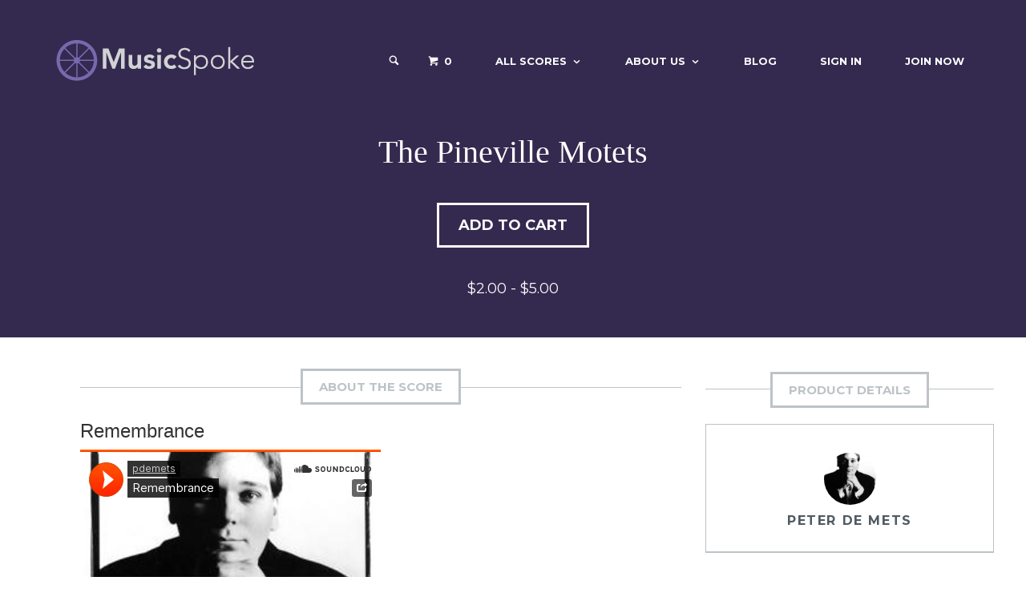

--- FILE ---
content_type: text/html; charset=utf-8
request_url: https://musicspoke.com/downloads/the-pineville-motets/
body_size: 9893
content:
<!DOCTYPE html>
<html lang="en-US">

<head>
  <title>MusicSpoke | Artist Owned Sheet Music™ | Scores starting at $2</title>

  <link rel="profile" href="http://gmpg.org/xfn/11">
  <link rel="publisher" href="http://plus.google.com/+MusicSpoke/"/>

  <!-- Thank you apple for making me define 15 fucking icons -->
  <link rel="apple-touch-icon" type="image/png" href="/images/apple-touch-icon-76x76.png" sizes="76x76" />
  <link rel="apple-touch-icon" type="image/png" href="/images/apple-touch-icon-120x120.png" sizes="120x120" />
  <link rel="apple-touch-icon" type="image/png" href="/images/apple-touch-icon-152x152.png" sizes="152x152" />
  <link rel="apple-touch-icon" type="image/png" href="/images/apple-touch-icon-180x180.png" sizes="180x180" />

<!-- Android -->
  <link rel="icon" type="image/png" href="/assets/android-icon-192x192-6456ad57da3ea967c12a3a3e7794dbdd9ff0ad89f3cba34f1600febd1932dfe9.png" sizes="192x192" />

<!-- Normal Icons -->
  <link rel="icon" type="image/png" href="/assets/favicon-16x16-a618f93efd84e60d434e9a89d823f105c2cf517eb202590678fc9f84c2024e0f.png" sizes="16x16" />
  <link rel="icon" type="image/png" href="/assets/favicon-32x32-02b551ead4973cd86870d52570d2c3668af8a17f48afb786c162a99d40acc4bf.png" sizes="32x32" />


  <meta charset="UTF-8">
  <meta name="viewport" content="width=device-width, initial-scale=1">
  <meta name="robots" content="noodp"/>


    <meta property="fb:pages" content="336108643184726" />
  <meta property="og:locale" content="en_US" />
  <meta property="og:type" content="article" />
  <meta property="og:title" content="The Pineville Motets| Peter  de Mets | MusicSpoke" />
  <meta property="og:description" content="Peter de Met's setting of three Mildred Stiner texts for SATB chorus unaccompanied." />
  <meta property="og:url" content="https://musicspoke.com/downloads/the-pineville-motets/" />
  <meta property="og:site_name" content="MusicSpoke" />
  <meta property="article:publisher" content="http://www.facebook.com/MusicSpoke/" />

    <meta property="article:author" content="https://www.facebook.com/PdMcomposer" />

  <meta property="fb:app_id" content="243281546018190" />

  <meta name="twitter:card" content="summary_large_image"/>
  <meta name="twitter:description" content="Peter de Met's setting of three Mildred Stiner texts for SATB chorus unaccompanied."/>
  <meta name="twitter:title" content="The Pineville Motets| MusicSpoke"/>
  <meta name="twitter:site" content="@MusicSpoke"/>

    <meta property="og:image:width" content="1200" />
    <meta property="og:image:height" content="600" />

    <meta property="og:image" content="https://musicspoke.com/spree/products/2018/fb/pinevilleFinishedCoverLong.jpg" />
    <meta name="twitter:image" content="https://musicspoke.com/spree/products/2018/fb/pinevilleFinishedCoverLong.jpg"/>

    <meta name="twitter:creator" content="@pdemets"/>


  <link href="//fonts.googleapis.com/css?family=Montserrat:400,700|Open+Sans:300,300italic,400,400italic,600,600italic,700,700italic,800,800italic&subset=latin,cyrillic-ext,greek,vietnamese,latin-ext,cyrillic,greek-ext" rel="stylesheet" type="text/css">

  <link rel="stylesheet" media="all" href="/assets/application-7f663167ce87efe437aeb296ae47c4c27561dd38d12b357bbf9a8aaa7c256773.css" />
  <script src="/assets/application-f6b9f1fdad5b1eeca094d27ceed6c370674509cf69fe5ff33d782d4bb15d1f1d.js"></script>

  <script type="text/javascript">
    var RecaptchaOptions = {
      theme : 'clean',
    };
  </script>

  <style type="text/css">
    .site-branding .site-title,
    .site-branding .site-description,
    .site-header-minimal .site-title,
    .site-header-minimal .site-description {
      position: absolute;
      clip: rect(1px, 1px, 1px, 1px);
    }
    .site-title a,
    .site-description,
    .main-navigation a {
      color: #fff;
    }
    .site-title {
      line-height: 51px
    }
  </style>

  <meta name="csrf-param" content="authenticity_token" />
<meta name="csrf-token" content="C9DVTW4giIlEEfF8dXOFbY2rg1lLKX4NrMPMYA/uMLc5rhKavnkLcHoG0anTzxfHnVtlPtBcBgkwWL1zdNFchA==" />
</head>

<body>
<div id="page" class="hfeed site">
    <div class="header-outer" style="background-image: url();">
  <div class="modal fade" id="searchFormModal" tabindex="-1" role="dialog">
  <div class="modal-dialog" role="document">
    <div class="modal-content">
      <form role="search" method="post" class="search-form" action="/search">
        <button type="submit" class="search-submit"><i class="icon-search"></i></button>
        <label style="display:inline">
          <span class="screen-reader-text">Search for:</span>
          <input type="search" class="search-field" placeholder="Search by composer, title, tag, mood, or tempo." value="" name="s" title="Search for:">
        </label>
        <a class="header-search-toggle"><i class="icon-cross" onclick="$('#searchFormModal').modal('hide')"></i></a>

      </form>

    </div>
  </div>
</div>

<header id="masthead" class="site-header" role="banner">
  <div class="container">
    <nav id="site-navigation" class="main-navigation" role="navigation">
      <h1 class="menu-toggle" onclick="toggleMobileMenu()"><i class="icon-list2"></i></h1>
      <form role="search" method="post" class="search-form" action="/search">
        <button type="submit" class="search-submit"><i class="icon-search"></i></button>
        <label style="display:inline">
          <span class="screen-reader-text">Search for:</span>
          <input type="search" class="search-field" placeholder="Search by composer, title, tag, mood, or tempo." value="" name="s" title="Search for:">
        </label>

      </form>
      <div class="main-menu">
        <ul id="menu-main-menu" class="menu">
          <li class="search_ico" style='font-size:15px;line-height:22.5px'>

            <div class="header-search-icon">
              <i class="icon-search" onclick="$('#searchFormModal').modal('show')"></i>
            </div>
          </li>

              <li class="current-cart">
                <a href="/cart/"><i class="icon-cart"></i> <span class="edd-cart-quantity">0</span></a>
                <ul class="sub-menu nav-menu">
                  <li class="widget">
                    <p class="edd-cart-number-of-items" style="display:none;">Number of items in cart:
                      <span class="edd-cart-quantity">0</span></p>
                    <ul class="edd-cart">
                      <li class="cart_item_empty"
                          > &nbsp;&nbsp;&nbsp;<span class="edd_empty_cart">Your cart is empty.</span></li>


                      <li class="cart_item edd-cart-meta edd_total" id="cart-total"
                          style="display:none;"
                      >  &nbsp;&nbsp;&nbsp;Total:
                        <span class="cart-total">$0.00</span></li>
                      <li class="cart_item edd_checkout"
                          style="display:none;"
                      ><a href="/cart/">Checkout</a></li>
                    </ul>
                  </li>
                </ul>
              </li>
          <li id="menu-item-2727" class="menu-item menu-item-type-post_type menu-item-object-page menu-item-has-children menu-item-2727">
            <a href="/all-scores/">All Scores</a>
            <ul class="sub-menu">
              <li id="menu-item-3599" class="menu-item menu-item-type-custom menu-item-object-custom menu-item-3599">
                <a title="Art Song" href="/downloads/category/art-song/">Art Song</a></li>
              <li id="menu-item-23448" class="menu-item menu-item-type-custom menu-item-object-custom menu-item-23448">
                <a title="chamber music" href="/downloads/category/chamber-music/">Chamber Music</a></li>
              <li id="menu-item-3600" class="menu-item menu-item-type-custom menu-item-object-custom menu-item-3600">
                <a title="Choral Music" href="/downloads/category/choral/">Choral Music</a></li>
              <li id="menu-item-34170" class="menu-item menu-item-type-custom menu-item-object-custom menu-item-34170">
                <a title="Orchestra" href="/downloads/category/orchestra/">Orchestra</a></li>
              <li id="menu-item-23444" class="menu-item menu-item-type-custom menu-item-object-custom menu-item-23444">
                <a title="Organ Music" href="/downloads/category/organ/">Organ</a></li>
              <li id="menu-item-23072" class="menu-item menu-item-type-custom menu-item-object-custom menu-item-23072">
                <a title="Piano Music" href="/downloads/category/piano">Piano Music</a></li>
              <li id="menu-item-34171" class="menu-item menu-item-type-custom menu-item-object-custom menu-item-34171">
                <a href="/downloads/category/string-orchestra/">String Orchestra</a></li>
            </ul>
          </li>
          <li id="menu-item-2265" class="menu-item menu-item-type-custom menu-item-object-custom menu-item-has-children menu-item-2265">
            <a href="#">About Us</a>
            <ul class="sub-menu">
              <li id="menu-item-3573" class="menu-item menu-item-type-post_type menu-item-object-page menu-item-3573">
                <a href="/about-musicspoke/">About MusicSpoke®</a></li>
              <li id="menu-item-4812" class="menu-item menu-item-type-post_type menu-item-object-page menu-item-4812">
                <a href="/composers/">All Composers</a></li>
              <li id="menu-item-27122" class="menu-item menu-item-type-post_type menu-item-object-page menu-item-27122">
                <a href="/charles-bruffy-series/">Charles Bruffy Series</a></li>
              <li id="menu-item-36133" class="menu-item menu-item-type-post_type menu-item-object-page menu-item-36133">
                <a href="/choral-arts-initiative/">Brandon Elliott Series</a></li>

                  <li id="menu-item-36135" class="menu-item menu-item-type-post_type menu-item-object-page menu-item-36135">
                    <a href="/derrick-fox-series/">Derrick Fox Series</a></li>
                    <li id="menu-item-36136" class="menu-item menu-item-type-post_type menu-item-object-page menu-item-36136">
                      <a href="/mirabai-series/">mirabai Series</a></li>
                      <li id="menu-item-36137" class="menu-item menu-item-type-post_type menu-item-object-page menu-item-36137">
                        <a href="/conducther-series/">conduct(her) Series</a></li>
                        <li id="menu-item-36138" class="menu-item menu-item-type-post_type menu-item-object-page menu-item-36137">
                          <a href="/jo-michael-scheibe-series/">Jo-Michael Scheibe Series</a></li>



              <li id="menu-item-3578" class="menu-item menu-item-type-post_type menu-item-object-page menu-item-3578">
                <a href="/contact-us/">Contact Us</a></li>
              <li id="menu-item-2457" class="menu-item menu-item-type-post_type menu-item-object-page menu-item-2457">
                <a href="/terms-of-service/">Terms Of Service</a></li>
              <li id="menu-item-3453" class="menu-item menu-item-type-post_type menu-item-object-page menu-item-3453">
                <a href="/legal-notice/">Legal Notice</a></li>
            </ul>
          </li>
          <li id="menu-item-26881" class="menu-item menu-item-type-post_type menu-item-object-page menu-item-26881">
            <a href="//blog.musicspoke.com" target="blog">Blog</a></li>
              <li id="menu-item-2622" class="menu-item menu-item-type-post_type menu-item-object-page menu-item-2622">
                <a href="/login/">Sign In</a></li>
              <li id="menu-item-5058" class="menu-item menu-item-type-post_type menu-item-object-page menu-item-5058">
                <a href="/signup/">Join Now</a></li>
        </ul>
      </div>
    </nav>
    <!-- #site-navigation -->
    <div class="site-branding">
      <a href="/" title="MusicSpoke" rel="home" class="custom-header"><img src="/images/MSM_HeaderImage2.png" alt=""></a>
      <h1 class="site-title"><a href="/" title="MusicSpoke" rel="home">MusicSpoke</a></h1>
      <h2 class="site-description screen-reader-text">Artist Owned Sheet Music™</h2>
    </div>
  </div>
</header>


  <header class="page-header" style='margin-top:0px'>
    <h1 class="page-title" style='margin-top:0px'>The Pineville Motets</h1>
        <div class="download-actions">
	<a class="edd-add-to-cart button blue edd-submit ff-add-to-cart" 
     data-toggle="modal" data-target="#modal-755"
   ><span id="add-cart-2006" class="edd-add-to-cart-label">Add to Cart</span>
</a>
</div>

<div class="download-info" style="margin-bottom:0px">
    <span class="edd_price">$2.00 - $5.00</span>     
</div>
  </header>
  <!-- .page-header -->
</div>
	  
	

    <br/>

    <div class='container'>

      
<script src="/assets/jquery.rateyo.min-1084d6390291d49acd270f9f1640a83f51ca9fff1533f59e1959f383b988f4a0.js"></script>
<link rel="stylesheet" media="screen" href="/assets/jquery.rateyo.min-3b92c22c6b962d88e6126bca04b0b415f8cb495744362a089f53c8c11db772f3.css" />
<link rel="stylesheet" media="screen" href="/assets/shortcodes-0c58a6f70145b111340a75429b383677df955453c55f63583235f98e1b77168f.css" />

<script type="text/javascript">


  function validateForm() {
    if ($("#song_rating_val").val() == "" && $("#review-rating").attr("visible") != "false") {
      alert("Please choose a rating by clicking one of the stars on the form.");
      return false;
    }
  }
</script>

<!------TK START DB ---->
<div id="content" class="site-content container" style="margin:0px">
  <section id="primary" class="content-area full" style='padding-bottom:0px'>
    <main id="main" class="site-main" role="main">

     <div class="modal fade" id="modal-755" tabindex="-1" role="dialog" aria-labelledby="755ModalLabel">
  <div class="modal-dialog" role="document">
    <div class="modal-content">
      <div class="modal-body">
        <h1 class="section-title" style='margin-top:0px;margin-bottom:20px'><span>Buying Options</span></h1>
        <form id="order-755">
              <div class="form-group">
                 <input type="checkbox" name="item-2007" id="item-2007" value="1"> 
                  Remembrance from The Pineville Motets | Peter de Mets | MusicSpoke - 
                 <strong>$2.00</strong> x <input type="number" min="1" step="1" name="item-2007-qty" id="item-2007-qty" value="1">
              </div>
              
              <div class="form-group">
                 <input type="checkbox" name="item-2008" id="item-2008" value="1"> 
                  I&#39;d find myself in such a fix from The Pineville Motets | Peter de Mets | MusicSpoke - 
                 <strong>$2.00</strong> x <input type="number" min="1" step="1" name="item-2008-qty" id="item-2008-qty" value="1">
              </div>
              
              <div class="form-group">
                 <input type="checkbox" name="item-2009" id="item-2009" value="1"> 
                  Singing, I Walk from The Pineville Motets | Peter de Mets | MusicSpoke - 
                 <strong>$2.00</strong> x <input type="number" min="1" step="1" name="item-2009-qty" id="item-2009-qty" value="1">
              </div>
              
              <div class="form-group">
                 <input type="checkbox" name="item-2010" id="item-2010" value="1"> 
                  The Pineville Motets (full set) | Peter de Mets | MusicSpoke - 
                 <strong>$5.00</strong> x <input type="number" min="1" step="1" name="item-2010-qty" id="item-2010-qty" value="1">
              </div>
              

        </form>
      </div>
      <div class="modal-footer">
        <button type="button" class="btn btn-default" data-dismiss="modal">Close</button>
        <button type="button" id="add-to-cart-755" class="btn btn-primary" onclick="process_variant_form('modal-755')" >Add to Cart</button>
      </div>
    </div>
  </div>
</div>

    <div class="container">
      <!--PUT RECENT HERE -->
      <aside id="marketify_widget_recent_downloads-2" class="home-widget marketify_widget_recent_downloads" style="margin-bottom:0px">
        <div class="row">
          <section id="primary" class="content-area col-md-8 col-sm-7 col-xs-12" style='padding-bottom:0px'>
            <main id="main" class="site-main" role="main">
            <h2 class="section-title" style="margin-top:0px;margin-bottom:20px"><span>About the Score</span></h2>

            <p><h3>Remembrance</h3>
<div class='content-column one_half'><iframe width="100%" height="340" scrolling="no" frameborder="no" src="https://w.soundcloud.com/player/?url=https%3A//api.soundcloud.com/tracks/335301813&amp;color=ff5500&amp;auto_play=false&amp;hide_related=false&amp;show_comments=true&amp;show_user=true&amp;show_reposts=false&amp;visual=true"></iframe></div>
<div class='content-column one_half last_column'><iframe style="width:100%; height:340px;" src="//e.issuu.com/embed.html#16065969/52461553" frameborder="0" allowfullscreen></iframe></div><div class='clear_column'></div><p></p></p><h3>I'd find myself in such a fix</h3>
<div class='content-column one_half'><iframe width="100%" height="340" scrolling="no" frameborder="no" src="https://w.soundcloud.com/player/?url=https%3A//api.soundcloud.com/tracks/335302030&amp;color=ff5500&amp;auto_play=false&amp;hide_related=false&amp;show_comments=true&amp;show_user=true&amp;show_reposts=false&amp;visual=true"></iframe></div>
<div class='content-column one_half last_column'><iframe style="width:100%; height:340px;" src="//e.issuu.com/embed.html#16065969/52461592" frameborder="0" allowfullscreen></iframe></div><div class='clear_column'></div><p></p></p><h3>Singing, I Walk</h3>
<div class='content-column one_half'><iframe width="100%" height="340" scrolling="no" frameborder="no" src="https://w.soundcloud.com/player/?url=https%3A//api.soundcloud.com/tracks/335302138&amp;color=ff5500&amp;auto_play=false&amp;hide_related=false&amp;show_comments=true&amp;show_user=true&amp;show_reposts=false&amp;visual=true"></iframe></div>
<div class='content-column one_half last_column'><iframe style="width:100%; height:340px;" src="//e.issuu.com/embed.html#16065969/52461491" frameborder="0" allowfullscreen></iframe></div><div class='clear_column'></div><p></p></p>The Pineville Motets are three short choral pieces composed in loving memory of the poet, Mildred "Millie" Stiner, a long time member of the Forest Grove Presbyterian Church, where I served as the Director of Music for 13 years. Millie's poetry was found by her children and as a gift, they collected the poems, had them bound in a book with beautiful calligraphy. The pastor at Forest Grove read the second poem, I'd Find Myself in Such a Fix, during a sermon and I asked the Stiner family if I could see the poems and set some of them to music.  The Pineville Motets were born.  The movements are I. Remembrance, II. I'd Find Myself in Such a Fix, and III. Singing, I Walk.</p>The motets are available separately for $2 each or the complete set for $5.</p>

            <div style='text-align: center;margin-bottom:20px'>
              <a class="edd-add-to-cart button blue edd-submit ff-add-to-cart" 
     data-toggle="modal" data-target="#modal-755"
   ><span id="add-cart-2006" class="edd-add-to-cart-label">Add to Cart</span>
</a>
            </div>

            <div id="edd-reviews" class="edd-reviews-area">

                <script type='text/javascript'>
function setComment(id, name) {
  document.getElementById("parent_id").value=id;
  $("#reply-indicator").html("<strong>Replying to " + name + ".  <a href='#review-" + id + "'  onclick='cancelComment()' style='text-decoration: underline'>Cancel Reply</a></strong>");
  document.getElementById("song_rating_val").value="";
  $("#review-rating").attr("style","visibility:hidden;height:0");
  $("#review-rating").attr("visible","false");

}

function cancelComment() {
  document.getElementById("parent_id").value="";
  $("#reply-indicator").html("");
  $("#review-rating").attr("display","visible");
  $("#review-rating").removeAttr("style");
  $("#review-rating").removeAttr("visible");
}
                </script>

                <div class="edd-reviews-form" id="edd-reviews-respond" style="display: block;">
                    <p class="edd-reviews-not-allowed">You must <a href="/login_with_redirect?redirect_url=/downloads/the-pineville-motets" style='text-decoration:underline'>login</a> to submit a review.</p>
                    <!-- <p class="edd-reviews-not-allowed">You have already reviewed this work.</p> -->
                </div>
                <!-- /.edd-reviews-form -->

                </div>


            </main>
          </section>
          <!--------- THIS IS THE SEARCH ---->
          <div id="secondary" class="col-md-4 col-sm-5 col-xs-12" role="complementary">
            <aside id="marketify_widget_download_details-1" class="widget download-single-widget marketify_widget_download_details" style="margin-top:0px;margin-bottom: 20px">
              <h1 class="section-title" style="margin-top:0px;margin-bottom:0px">
                <span>Product Details</span>
              </h1>
              <div class="download-product-details" style="margin-top:20px">

                <div class="download-author">

                    <a class="author-link" href="/composer/peterdemets" rel="author"><img src="/system/composer_profiles/headshots/000/000/136/original/petermain.jpg?1502743709" alt="" height="130" width="130" class="avatar"></a>
                  <a class="author-link" href="/composer/peterdemets" rel="author">Peter  de Mets</a>
                </div>

              </div>
            </aside>
            <aside id="edd_product_details-2" class="widget download-single-widget widget_edd_product_details">
              <h1 class="download-single-widget-title">Score Details</h1>
              <p class="edd-meta">
              <span class="categories">Score Categories:
                  <a href="/downloads/category/choral">Choral</a>, 
                  <a href="/downloads/category/choral/mixed">Mixed</a>
              </span>
              <br/>

                <span class="tags">Score Tags:
                    <a href="/downloads/tag/unaccompanied">unaccompanied</a>, 
                    <a href="/downloads/tag/secular">secular</a>, 
                    <a href="/downloads/tag/concert">concert</a>
                </span>
              </p>
            </aside>
            <aside id="marketify_widget_download_share-2" class="widget download-single-widget marketify_widget_download_share">
              <h1 class="download-single-widget-title">Sharing Options</h1>
              <span class="widget-description">Like this item? Why not share it with your friends?</span>
              <iframe src="//www.facebook.com/plugins/like.php?href=http%3A%2F%2Fmusicspoke.com%2Fdownloads%2Fthe-pineville-motets%2F&amp;width=300&amp;height=35&amp;colorscheme=light&amp;layout=standard&amp;action=like&amp;show_faces=false&amp;send=false&amp;appId=327226857358730" scrolling="no" frameborder="0" style="border:none; overflow:hidden; width:300px; height:35px;" allowTransparency="true"></iframe>

              <!-- Place this tag where you want the +1 button to render. -->
              <div class="g-plusone" data-size="medium"></div>

              <a class="twitter-share-button"
                 href="https://twitter.com/intent/tweet?text=The%20Pineville%20Motets%20%7C%20MusicSpoke&url=http%3A%2F%2Fmusicspoke.com%2Fdownloads/downloads/the-pineville-motets">Tweet</a>

              <script>!function(d,s,id){var js,fjs=d.getElementsByTagName(s)[0],p=/^http:/.test(d.location)?'http':'https';if(!d.getElementById(id)){js=d.createElement(s);js.id=id;js.src=p+'://platform.twitter.com/widgets.js';fjs.parentNode.insertBefore(js,fjs);}}(document, 'script', 'twitter-wjs');</script>
              <a href="//www.pinterest.com/pin/create/button/" data-pin-do="buttonBookmark" ><img src="//assets.pinterest.com/images/pidgets/pin_it_button.png" /></a>
              <script type="text/javascript" src="//assets.pinterest.com/js/pinit.js" />
</aside>
</div>
<!-- #secondary -->
</div>
</aside>
</div>
</main>
</section>
</div>

    </div>
<footer id="colophon" class="site-footer light" role="contentinfo">
  <div class="container">
    <div class="row">
      <aside id="text-4" class="footer-widget widget_text col-md-4">
        <h1 class="footer-widget-title">In the News</h1>
        <div class="textwidget">Silicon Prairie News:
          <a href="http://www.siliconprairienews.com/2014/04/nmotion-announces-startups-for-second-accelerator-class" target="_blank">NMotion
            announces startups for second accelerator class</a><br><br>
          Nebraska Entrepreneurship:
          <a href="http://www.nebraskaentrepreneurship.com/news/nmotion-announces-seven-startups-for-2014-summer-program/" target="_blank">NMotion
            announces seven startups for 2014 summer program</a><br><br>
          Silicon Prairie News:
          <a href="http://www.siliconprairienews.com/2014/06/95-nebraska-startup-accounts-you-should-follow-on-twitter-right-now" target="_blank">95+
            Nebraska startup accounts you should follow on Twitter right now</a>
        </div>
      </aside>
      <aside id="recent-posts-5" class="footer-widget widget_recent_entries col-md-4">
        <h1 class="footer-widget-title">From the Blog</h1>
        <ul>
         <li><a href='http://musicspoke.com/blog/musicspoke-composers-news-9-4/'>MusicSpoke Composers in the News</a></li><li><a href='http://musicspoke.com/blog/carols-style-final-installment/'>Carols in the Style Final Installment</a></li><li><a href='http://musicspoke.com/blog/score-of-the-week-fluidity-amidst-impact-tony-manfredonia/'>Score of the Week | Fluidity Amidst Impact | Tony Manfredonia</a></li><li><a href='http://musicspoke.com/blog/seven-things-to-remove-from-your-website/'>Seven Things To Remove From Your Website</a></li><li><a href='http://musicspoke.com/blog/musicspoke-composers-news-2/'>MusicSpoke Composers in the News</a></li>
        </ul>
      </aside>
      <aside id="text-1" class="footer-widget widget_text col-md-4">
        <h1 class="footer-widget-title">About MusicSpoke</h1>
        <div class="textwidget">MusicSpoke is a marketplace created by musicians for musicians. With one central hub for
          artist owned sheet music, it's never been easier for composers to retain their copyrights and sell their
          music. Conductors can find quality new music quickly and easily.
        </div>
      </aside>
    </div>
    <div class="site-info row has-widgets">
      <div class="col-md-4">
        <h1 class="footer-widget-title">Connect With Us</h1>
        <div class="footer-social">
          <a href="http://facebook.com/musicspoke"><span class="screen-reader-text">Facebook</span></a>
          <a href="https://twitter.com/MusicSpoke"><span class="screen-reader-text">Twitter</span></a>
          <a href="http://instagram.com/musicspoke"><span class="screen-reader-text">Instagram</span></a>
          <a href="http://vimeo.com/musicspoke"><span class="screen-reader-text">Vimeo</span></a>
          <a href="https://plus.google.com/+MusicSpoke"><span class="screen-reader-text">Google+</span></a>
          <a href="http://pinterest.com/musicspoke"><span class="screen-reader-text">Pinterest</span></a>
        </div>
      </div>
      <div class="col-md-4">
        <h1 class="footer-widget-title">Contact Us</h1>
        <p>844.687.7653<br>
          PO Box 10026<br>
          Kansas City, MO 64171<br>
          #MadeinKC
        </p>
      </div>
      <div class="col-md-4">
        <h1 class="site-title"><a href="/">
          <img src="/images/MusicSpokeLogoWordsSmall1.jpg"/>
        </a>
        </h1>
        &copy; 2025 MusicSpoke. All rights reserved.
      </div>
    </div>
    <!-- .site-info -->
  </div>
</footer>

<div id="cookie-law-info-bar">
  <span>This website uses cookies to improve your experience. By using this website you agree.<a href="#" id="cookie_action_close_header" class="medium cli-plugin-button cli-plugin-main-button">Accept</a> <a href="/terms-of-service/" id="CONSTANT_OPEN_URL" target="_blank" class="cli-plugin-main-link">Read More</a></span>
</div>

<script type="text/javascript">
  //<![CDATA[
  jQuery(document).ready(function () {
    cli_show_cookiebar({
      settings: '{"animate_speed_hide":"500","animate_speed_show":"500","background":"#7a68ae","border":"#444","border_on":true,"button_1_button_colour":"#000","button_1_button_hover":"#000000","button_1_link_colour":"#fff","button_1_as_button":true,"button_2_button_colour":"#333","button_2_button_hover":"#292929","button_2_link_colour":"#ffffff","button_2_as_button":false,"font_family":"inherit","header_fix":false,"notify_animate_hide":true,"notify_animate_show":false,"notify_div_id":"#cookie-law-info-bar","notify_position_horizontal":"right","notify_position_vertical":"bottom","scroll_close":false,"scroll_close_reload":false,"showagain_tab":false,"showagain_background":"#fff","showagain_border":"#000","showagain_div_id":"#cookie-law-info-again","showagain_x_position":"100px","text":"#ffffff","show_once_yn":false,"show_once":"10000"}'
    });
  });
  //]]>
</script>

<script type="text/javascript">
  jQuery(document).on("DOMNodeInserted", function () {
    // Lock uploads to "Uploaded to this post"
    jQuery('select.attachment-filters [value="uploaded"]').attr('selected', true).parent().trigger('change');
  });
</script>

<div id="fb-root">
  <script type='text/javascript'>
    /* <![CDATA[ */
    var mailbag_js_vars = {"ajaxURL":"https:\/\/MusicSpoke.us7.list-manage.com\/subscribe?u=cdf3b0800724ee1988330044b&id=12166d6ad5","redirectURL":"http:\/\/false"};
    /* ]]> */
  </script>
  <script src="/assets/marketify_theme_js-3d8c5a265dd8077e7430757830c6a0e8ff79c78739f76ad20ab8adc83c5a000e.js"></script>
  <script src="/assets/custom-bf26522b28c14494b3ae20ed3fe51de9686052268b378db6c9793368c99d171c.js"></script>
</div>


</div>

<!-- Google tag (gtag.js) -->
<script async src="https://www.googletagmanager.com/gtag/js?id=G-BF50XHETTN"></script>
<script>
  window.dataLayer = window.dataLayer || [];
  function gtag(){dataLayer.push(arguments);}
  gtag('js', new Date());

  gtag('config', 'G-BF50XHETTN');
</script>

</body>

</html>


--- FILE ---
content_type: application/javascript
request_url: https://musicspoke.com/assets/jquery.rateyo.min-1084d6390291d49acd270f9f1640a83f51ca9fff1533f59e1959f383b988f4a0.js
body_size: 8889
content:
!function(t){"use strict";function e(){var t=!1;return function(e){(/(android|bb\d+|meego).+mobile|avantgo|bada\/|blackberry|blazer|compal|elaine|fennec|hiptop|iemobile|ip(hone|od)|iris|kindle|lge |maemo|midp|mmp|mobile.+firefox|netfront|opera m(ob|in)i|palm( os)?|phone|p(ixi|re)\/|plucker|pocket|psp|series(4|6)0|symbian|treo|up\.(browser|link)|vodafone|wap|windows ce|xda|xiino|android|ipad|playbook|silk/i.test(e)||/1207|6310|6590|3gso|4thp|50[1-6]i|770s|802s|a wa|abac|ac(er|oo|s\-)|ai(ko|rn)|al(av|ca|co)|amoi|an(ex|ny|yw)|aptu|ar(ch|go)|as(te|us)|attw|au(di|\-m|r |s )|avan|be(ck|ll|nq)|bi(lb|rd)|bl(ac|az)|br(e|v)w|bumb|bw\-(n|u)|c55\/|capi|ccwa|cdm\-|cell|chtm|cldc|cmd\-|co(mp|nd)|craw|da(it|ll|ng)|dbte|dc\-s|devi|dica|dmob|do(c|p)o|ds(12|\-d)|el(49|ai)|em(l2|ul)|er(ic|k0)|esl8|ez([4-7]0|os|wa|ze)|fetc|fly(\-|_)|g1 u|g560|gene|gf\-5|g\-mo|go(\.w|od)|gr(ad|un)|haie|hcit|hd\-(m|p|t)|hei\-|hi(pt|ta)|hp( i|ip)|hs\-c|ht(c(\-| |_|a|g|p|s|t)|tp)|hu(aw|tc)|i\-(20|go|ma)|i230|iac( |\-|\/)|ibro|idea|ig01|ikom|im1k|inno|ipaq|iris|ja(t|v)a|jbro|jemu|jigs|kddi|keji|kgt( |\/)|klon|kpt |kwc\-|kyo(c|k)|le(no|xi)|lg( g|\/(k|l|u)|50|54|\-[a-w])|libw|lynx|m1\-w|m3ga|m50\/|ma(te|ui|xo)|mc(01|21|ca)|m\-cr|me(rc|ri)|mi(o8|oa|ts)|mmef|mo(01|02|bi|de|do|t(\-| |o|v)|zz)|mt(50|p1|v )|mwbp|mywa|n10[0-2]|n20[2-3]|n30(0|2)|n50(0|2|5)|n7(0(0|1)|10)|ne((c|m)\-|on|tf|wf|wg|wt)|nok(6|i)|nzph|o2im|op(ti|wv)|oran|owg1|p800|pan(a|d|t)|pdxg|pg(13|\-([1-8]|c))|phil|pire|pl(ay|uc)|pn\-2|po(ck|rt|se)|prox|psio|pt\-g|qa\-a|qc(07|12|21|32|60|\-[2-7]|i\-)|qtek|r380|r600|raks|rim9|ro(ve|zo)|s55\/|sa(ge|ma|mm|ms|ny|va)|sc(01|h\-|oo|p\-)|sdk\/|se(c(\-|0|1)|47|mc|nd|ri)|sgh\-|shar|sie(\-|m)|sk\-0|sl(45|id)|sm(al|ar|b3|it|t5)|so(ft|ny)|sp(01|h\-|v\-|v )|sy(01|mb)|t2(18|50)|t6(00|10|18)|ta(gt|lk)|tcl\-|tdg\-|tel(i|m)|tim\-|t\-mo|to(pl|sh)|ts(70|m\-|m3|m5)|tx\-9|up(\.b|g1|si)|utst|v400|v750|veri|vi(rg|te)|vk(40|5[0-3]|\-v)|vm40|voda|vulc|vx(52|53|60|61|70|80|81|83|85|98)|w3c(\-| )|webc|whit|wi(g |nc|nw)|wmlb|wonu|x700|yas\-|your|zeto|zte\-/i.test(e.substr(0,4)))&&(t=!0)}(navigator.userAgent||navigator.vendor||window.opera),t}function i(t,e,i){return t===e?t=e:t===i&&(t=i),t}function n(t,e,i){var n=t>=e&&t<=i;if(!n)throw Error("Invalid Rating, expected value between "+e+" and "+i);return t}function s(t){return"undefined"!=typeof t}function a(t,e,i){var n=(e-t)*(i/100);return n=Math.round(t+n).toString(16),1===n.length&&(n="0"+n),n}function r(t,e,i){if(!t||!e)return null;i=s(i)?i:0,t=g(t),e=g(e);var n=a(t.r,e.r,i),r=a(t.b,e.b,i),o=a(t.g,e.g,i);return"#"+n+o+r}function o(a,l){function u(t){s(t)||(t=l.rating),X=t;var e=t/q,i=e*W;e>1&&(i+=(Math.ceil(e)-1)*B),v(l.ratedFill),i=l.rtl?100-i:i,K.css("width",i+"%")}function h(){Q=z*l.numStars+V*(l.numStars-1),W=z/Q*100,B=V/Q*100,a.width(Q),u()}function p(t){var e=l.starWidth=t;return z=window.parseFloat(l.starWidth.replace("px","")),Y.find("svg").attr({width:l.starWidth,height:e}),K.find("svg").attr({width:l.starWidth,height:e}),h(),a}function m(t){return l.spacing=t,V=parseFloat(l.spacing.replace("px","")),Y.find("svg:not(:first-child)").css({"margin-left":t}),K.find("svg:not(:first-child)").css({"margin-left":t}),h(),a}function g(t){l.normalFill=t;var e=(l.rtl?K:Y).find("svg");return e.attr({fill:l.normalFill}),a}function v(t){if(l.multiColor){var e=X-G,i=e/l.maxValue*100,n=l.multiColor||{},s=n.startColor||f.startColor,o=n.endColor||f.endColor;t=r(s,o,i)}else Z=t;l.ratedFill=t;var c=(l.rtl?Y:K).find("svg");return c.attr({fill:l.ratedFill}),a}function _(t){t=!!t,l.rtl=t,g(l.normalFill),u()}function y(t){l.multiColor=t,v(t?t:Z)}function b(e){l.numStars=e,q=l.maxValue/l.numStars,Y.empty(),K.empty();for(var i=0;i<l.numStars;i++)Y.append(t(l.starSvg||d)),K.append(t(l.starSvg||d));return p(l.starWidth),g(l.normalFill),m(l.spacing),u(),a}function x(t){return l.maxValue=t,q=l.maxValue/l.numStars,l.rating>t&&E(t),u(),a}function w(t){return l.precision=t,E(l.rating),a}function k(t){return l.halfStar=t,a}function j(t){return l.fullStar=t,a}function C(t){var e=t%q,i=q/2,n=l.halfStar,s=l.fullStar;return s||n?(s||n&&e>i?t+=q-e:(t-=e,e>0&&(t+=i)),t):t}function S(t){var e=Y.offset(),i=e.left,n=i+Y.width(),s=l.maxValue,a=t.pageX,r=0;if(a<i)r=G;else if(a>n)r=s;else{var o=(a-i)/(n-i);if(V>0){o*=100;for(var c=o;c>0;)c>W?(r+=q,c-=W+B):(r+=c/W*q,c=0)}else r=o*l.maxValue;r=C(r)}return l.rtl&&(r=s-r),r}function T(t){return l.readOnly=t,a.attr("readonly",!0),H(),t||(a.removeAttr("readonly"),L()),a}function E(t){var e=t,s=l.maxValue;return"string"==typeof e&&("%"===e[e.length-1]&&(e=e.substr(0,e.length-1),s=100,x(s)),e=parseFloat(e)),n(e,G,s),e=parseFloat(e.toFixed(l.precision)),i(parseFloat(e),G,s),l.rating=e,u(),J&&a.trigger("rateyo.set",{rating:e}),a}function P(t){return l.onInit=t,a}function D(t){return l.onSet=t,a}function N(t){return l.onChange=t,a}function I(t){var e=S(t).toFixed(l.precision),n=l.maxValue;e=i(parseFloat(e),G,n),u(e),a.trigger("rateyo.change",{rating:e})}function $(){e()||(u(),a.trigger("rateyo.change",{rating:l.rating}))}function A(t){var e=S(t).toFixed(l.precision);e=parseFloat(e),R.rating(e)}function F(t,e){l.onInit&&"function"==typeof l.onInit&&l.onInit.apply(this,[e.rating,R])}function O(t,e){l.onChange&&"function"==typeof l.onChange&&l.onChange.apply(this,[e.rating,R])}function M(t,e){l.onSet&&"function"==typeof l.onSet&&l.onSet.apply(this,[e.rating,R])}function L(){a.on("mousemove",I).on("mouseenter",I).on("mouseleave",$).on("click",A).on("rateyo.init",F).on("rateyo.change",O).on("rateyo.set",M)}function H(){a.off("mousemove",I).off("mouseenter",I).off("mouseleave",$).off("click",A).off("rateyo.init",F).off("rateyo.change",O).off("rateyo.set",M)}this.node=a.get(0);var R=this;a.empty().addClass("jq-ry-container");var q,z,W,V,B,Q,U=t("<div/>").addClass("jq-ry-group-wrapper").appendTo(a),Y=t("<div/>").addClass("jq-ry-normal-group").addClass("jq-ry-group").appendTo(U),K=t("<div/>").addClass("jq-ry-rated-group").addClass("jq-ry-group").appendTo(U),G=0,X=l.rating,J=!1,Z=l.ratedFill;this.rating=function(t){return s(t)?(E(t),a):l.rating},this.destroy=function(){return l.readOnly||H(),o.prototype.collection=c(a.get(0),this.collection),a.removeClass("jq-ry-container").children().remove(),a},this.method=function(t){if(!t)throw Error("Method name not specified!");if(!s(this[t]))throw Error("Method "+t+" doesn't exist!");var e=Array.prototype.slice.apply(arguments,[]),i=e.slice(1),n=this[t];return n.apply(this,i)},this.option=function(t,e){if(!s(t))return l;var i;switch(t){case"starWidth":i=p;break;case"numStars":i=b;break;case"normalFill":i=g;break;case"ratedFill":i=v;break;case"multiColor":i=y;break;case"maxValue":i=x;break;case"precision":i=w;break;case"rating":i=E;break;case"halfStar":i=k;break;case"fullStar":i=j;break;case"readOnly":i=T;break;case"spacing":i=m;break;case"rtl":i=_;break;case"onInit":i=P;break;case"onSet":i=D;break;case"onChange":i=N;break;default:throw Error("No such option as "+t)}return s(e)?i(e):l[t]},b(l.numStars),T(l.readOnly),l.rtl&&_(l.rtl),this.collection.push(this),this.rating(l.rating,!0),J=!0,a.trigger("rateyo.init",{rating:l.rating})}function l(e,i){var n;return t.each(i,function(){if(e===this.node)return n=this,!1}),n}function c(e,i){return t.each(i,function(t){if(e===this.node){var n=i.slice(0,t),s=i.slice(t+1,i.length);return i=n.concat(s),!1}}),i}function u(e){var i=o.prototype.collection,n=t(this);if(0===n.length)return n;var s=Array.prototype.slice.apply(arguments,[]);if(0===s.length)e=s[0]={};else{if(1!==s.length||"object"!=typeof s[0]){if(s.length>=1&&"string"==typeof s[0]){var a=s[0],r=s.slice(1),c=[];return t.each(n,function(t,e){var n=l(e,i);if(!n)throw Error("Trying to set options before even initialization");var s=n[a];if(!s)throw Error("Method "+a+" does not exist!");var o=s.apply(n,r);c.push(o)}),c=1===c.length?c[0]:c}throw Error("Invalid Arguments")}e=s[0]}return e=t.extend({},p,e),t.each(n,function(){var n=l(this,i);if(!n)return new o(t(this),t.extend({},e))})}function h(){return u.apply(this,Array.prototype.slice.apply(arguments,[]))}var d='<?xml version="1.0" encoding="utf-8"?><svg version="1.1"xmlns="http://www.w3.org/2000/svg"viewBox="0 12.705 512 486.59"x="0px" y="0px"xml:space="preserve"><polygon points="256.814,12.705 317.205,198.566 512.631,198.566 354.529,313.435 414.918,499.295 256.814,384.427 98.713,499.295 159.102,313.435 1,198.566 196.426,198.566 "/></svg>',p={starWidth:"32px",normalFill:"gray",ratedFill:"#f39c12",numStars:5,maxValue:5,precision:1,rating:0,fullStar:!1,halfStar:!1,readOnly:!1,spacing:"0px",rtl:!1,multiColor:null,onInit:null,onChange:null,onSet:null,starSvg:null},f={startColor:"#c0392b",endColor:"#f1c40f"},m=/^#([0-9a-f]{2})([0-9a-f]{2})([0-9a-f]{2})$/i,g=function(t){if(!m.test(t))return null;var e=m.exec(t),i=parseInt(e[1],16),n=parseInt(e[2],16),s=parseInt(e[3],16);return{r:i,g:n,b:s}};o.prototype.collection=[],window.RateYo=o,t.fn.rateYo=h}(window.jQuery);

--- FILE ---
content_type: application/javascript
request_url: https://musicspoke.com/assets/application-f6b9f1fdad5b1eeca094d27ceed6c370674509cf69fe5ff33d782d4bb15d1f1d.js
body_size: 767232
content:
function cli_show_cookiebar(t){function e(){r.set(o,"yes",l),a()}function i(){return r.set(o,"yes",l),u.notify_animate_hide?h.slideUp(u.animate_speed_hide):h.hide(),d.slideDown(u.animate_speed_show),!1}function n(){window.pageYOffset>100&&!r.read(o)&&(i(),u.scroll_close_reload===!0&&location.reload(),window.removeEventListener("scroll",n,!1))}function s(){u.notify_animate_show?h.slideDown(u.animate_speed_show):h.show(),d.hide()}function a(){u.notify_animate_show?d.slideDown(u.animate_speed_show):d.show(),h.slideUp(u.animate_speed_show)}var r={set:function(t,e,i){if(i){var n=new Date;n.setTime(n.getTime()+24*i*60*60*1e3);var s="; expires="+n.toGMTString()}else var s="";document.cookie=t+"="+e+s+"; path=/"},read:function(t){for(var e=t+"=",i=document.cookie.split(";"),n=0;n<i.length;n++){for(var s=i[n];" "==s.charAt(0);)s=s.substring(1,s.length);if(0===s.indexOf(e))return s.substring(e.length,s.length)}return null},erase:function(t){this.set(t,"",-1)},exists:function(t){return null!==this.read(t)}},o="viewed_cookie_policy",l=365,c=t.settings;if("function"!=typeof JSON.parse)return void console.log("CookieLawInfo requires JSON.parse but your browser doesn't support it");var u=JSON.parse(c),h=jQuery(u.notify_div_id),d=jQuery(u.showagain_div_id);jQuery("#cookie_hdr_accept"),jQuery("#cookie_hdr_decline"),jQuery("#cookie_hdr_moreinfo"),jQuery("#cookie_hdr_settings");h.hide(),u.showagain_tab||d.hide();var p={"background-color":u.background,color:u.text,"font-family":u.font_family};"top"==u.notify_position_vertical?(u.header_fix===!0&&(p.position="fixed"),p.top="0"):p.bottom="0";var f={"background-color":u.background,color:l1hs(u.text),position:"fixed","font-family":u.font_family};if(u.border_on){var m="border-"+u.notify_position_vertical;f.border="1px solid "+l1hs(u.border),f[m]="none"}"top"==u.notify_position_vertical?(u.border_on&&(p["border-bottom"]="4px solid "+l1hs(u.border)),f.top="0"):"bottom"==u.notify_position_vertical&&(u.border_on&&(p["border-top"]="4px solid "+l1hs(u.border)),p.position="fixed",p.bottom="0",f.bottom="0"),"left"==u.notify_position_horizontal?f.left=u.showagain_x_position:"right"==u.notify_position_horizontal&&(f.right=u.showagain_x_position),h.css(p),d.css(f),r.exists(o)?h.hide():s(),u.show_once_yn&&setTimeout(e,u.show_once);var g=jQuery(".cli-plugin-main-button");g.css("color",u.button_1_link_colour),u.button_1_as_button&&(g.css("background-color",u.button_1_button_colour),g.hover(function(){jQuery(this).css("background-color",u.button_1_button_hover)},function(){jQuery(this).css("background-color",u.button_1_button_colour)}));var v=jQuery(".cli-plugin-main-link");v.css("color",u.button_2_link_colour),u.button_2_as_button&&(v.css("background-color",u.button_2_button_colour),v.hover(function(){jQuery(this).css("background-color",u.button_2_button_hover)},function(){jQuery(this).css("background-color",u.button_2_button_colour)})),d.click(function(t){t.preventDefault(),d.slideUp(u.animate_speed_hide,function(){h.slideDown(u.animate_speed_show)})}),jQuery("#cookielawinfo-cookie-delete").click(function(){return r.erase(o),!1}),jQuery("#cookie_action_close_header").click(function(t){t.preventDefault(),i()}),u.scroll_close===!0&&window.addEventListener("scroll",n,!1)}function l1hs(t){return"#"!=t.charAt(0)?"#"+t:(t=t.substring(1,t.length),l1hs(t))}function toggleMobileMenu(){jQuery("#masthead").toggleClass("toggled"),jQuery("#site-navigation").toggleClass("toggled")}function ulp_inline_open(t){jQuery(".ulp-inline-window").each(function(){var e=jQuery(this).attr("id");e=e.replace("ulp-inline-",""),ulp_ga_track(e,"layered-inline","show"),_ulp_inline_open(e,!0,t)})}function _ulp_inline_open(t,e,i){return jQuery("#ulp-inline-"+t).each(function(){viewport_width=Math.max(320,jQuery(this).parent().innerWidth());var t=parseInt(jQuery(this).attr("data-width"),10),n=parseInt(jQuery(this).attr("data-height"),10),s=viewport_width/t;s>1&&(s=1),t=parseInt(t*s,10),n=parseInt(n*s,10),jQuery(this).css({width:t+"px",height:n+"px"});var a=jQuery(this).find(".ulp-content");jQuery(a).css({width:t+"px",height:n+"px"}),jQuery(a).find(".ulp-layer").each(function(){var t=this,n=jQuery(t).attr("data-confirmation");if("on"==n&&e)return void(i?jQuery(t).fadeOut(300):jQuery(t).hide());if("off"!=n||e){if(jQuery(t).show(),!i){var a=jQuery(t).attr("data-base64");a&&jQuery(t).html(ulp_decode64(jQuery(t).html()))}var r=jQuery(t).attr("data-left"),o=jQuery(t).attr("data-top"),l=jQuery(t).attr("data-width"),c=jQuery(t).attr("data-height"),u=jQuery(t).attr("data-font-size");if(l&&jQuery(t).css("width",parseInt(l*s,10)+"px"),c){jQuery(t).css("height",parseInt(c*s,10)+"px");var h=jQuery(t).attr("data-scrollbar");h&&"on"==h&&(jQuery(t).css("overflow","hidden"),jQuery(t).scrollTop(0),jQuery(t).perfectScrollbar({suppressScrollX:!0}))}u&&jQuery(t).css("font-size",Math.max(4,parseInt(u*s,10))+"px"),jQuery(t).css({left:parseInt(r*s,10)+"px",top:parseInt(o*s,10)+"px"}),e||(jQuery(t).css({display:"none"}),jQuery(t).fadeIn(500))}}),jQuery(this).fadeIn(300)}),!1}function _ulp_inline_subscribe(t){jQuery(".ulp-input-error").removeClass("ulp-input-error");var e="",i=jQuery("#ulp-inline-"+t).find(".ulp-submit").attr("data-icon");i&&""!=i&&"fa-noicon"!=i?(i="<i class='fa "+i+"'></i>&nbsp; ",e="<i class='fa fa-spinner fa-spin'></i>&nbsp; "):i="";var n=jQuery("#ulp-inline-"+t).find(".ulp-submit").attr("data-label"),s=jQuery("#ulp-inline-"+t).find(".ulp-submit").attr("data-loading");return s&&""!=s||(s="Loading..."),jQuery("#ulp-inline-"+t).find(".ulp-submit").html(e+s),jQuery.post(ulp_ajax_url,{"ulp-name":jQuery("#ulp-inline-"+t).find('[name="ulp-name"]').val(),"ulp-email":jQuery("#ulp-inline-"+t).find('[name="ulp-email"]').val(),"ulp-phone":jQuery("#ulp-inline-"+t).find('[name="ulp-phone"]').val(),"ulp-message":jQuery("#ulp-inline-"+t).find('[name="ulp-message"]').val(),"ulp-popup":t,"ulp-campaign":"",action:"ulp_subscribe"},function(e){ulp_subscribing=!1;var s;jQuery("#ulp-inline-"+t).find(".ulp-submit").html(i+n);try{var s=jQuery.parseJSON(e),a=s.status;if("OK"==a){t==ulp_onload_popup&&ulp_write_cookie("ulp-onload-"+t,ulp_cookie_value,180),t!=ulp_onexit_popup&&"on"!=ulp_onexit_limits||(ulp_write_cookie("ulp-onexit-"+ulp_onexit_popup,ulp_cookie_value,180),ulp_onexit_displayed=!0),ulp_ga_track(t,"layered-inline","subscribe"),_ulp_inline_open(t,!1,!0);var r=s.return_url;setTimeout(function(){_ulp_inline_open(t,!0,!0),r.length>0&&(location.href=r)},3e3)}else"ERROR"==a?("ERROR"==s.name&&jQuery("#ulp-inline-"+t).find('[name="ulp-name"]').addClass("ulp-input-error"),"ERROR"==s.email&&jQuery("#ulp-inline-"+t).find('[name="ulp-email"]').addClass("ulp-input-error"),"ERROR"==s.phone&&jQuery("#ulp-inline-"+t).find('[name="ulp-phone"]').addClass("ulp-input-error"),"ERROR"==s.message&&jQuery("#ulp-inline-"+t).find('[name="ulp-message"]').addClass("ulp-input-error")):jQuery("#ulp-inline-"+t).find(".ulp-submit").html(i+"Error!")}catch(e){jQuery("#ulp-inline-"+t).find(".ulp-submit").html(i+"Error!")}}),!1}function ulp_open(t){ulp_active_window_id&&ulp_self_close();var e=t;if(ulp_active_campaign="","ab-"==t.substr(0,3)){if(!ulp_campaigns[t])return;e=ulp_campaigns[t][Math.floor(Math.random()*ulp_campaigns[t].length)],ulp_active_campaign=t}if(!jQuery("#ulp-"+e).length&&"on"==ulp_no_preload){if(!ulp_overlays[e]||ulp_no_preload_loading||ulp_active_window_id)return;ulp_no_preload_loading=!0;var i="<div class='ulp-overlay' id='ulp-"+e+"-overlay' style='background: "+ulp_overlays[e][0]+"; opacity: "+ulp_overlays[e][1]+";'></div>";jQuery("body").append(i),jQuery("#ulp-"+e+"-overlay").fadeIn(300,function(){var t="<div class='ulp-loader'></div>";jQuery("body").append(t)}),"on"==ulp_overlays[e][2]&&jQuery("#ulp-"+e+"-overlay").bind("click",function(){ulp_no_preload_loading=!1,jQuery(".ulp-loader").fadeOut(200,function(){jQuery(".ulp-loader").remove()}),jQuery("#ulp-"+e).length?ulp_close(e):(jQuery("#ulp-"+e+"-overlay").unbind("click"),jQuery("#ulp-"+e+"-overlay").fadeOut(300))}),jQuery.post(ulp_ajax_url,{"ulp-campaign":ulp_active_campaign,"ulp-popup":e,action:"ulp_loadpopup"},function(t){jQuery(".ulp-loader").fadeOut(200,function(){jQuery(".ulp-loader").remove()});var i;try{var i=jQuery.parseJSON(t),n=i.status;if("OK"==n){if(!ulp_no_preload_loading)return;return jQuery("body").append(i.html),"undefined"!=typeof FB&&FB.XFBML.parse(),"undefined"!=typeof twttr&&twttr.widgets.load(),"undefined"!=typeof gapi&&gapi.plusone.go(),"undefined"!=typeof IN&&"undefined"!=typeof IN.parse&&IN.parse(),jQuery.post(ulp_ajax_url,{"ulp-campaign":ulp_active_campaign,"ulp-popup":e,action:"ulp_addimpression"}),ulp_ga_track(e,"layered-popup","show"),_ulp_open(e,!0,!1),ulp_no_preload_loading=!1,!1}return!1}catch(t){return!1}})}return jQuery.post(ulp_ajax_url,{"ulp-campaign":ulp_active_campaign,"ulp-popup":e,action:"ulp_addimpression"}),ulp_ga_track(e,"layered-popup","show"),_ulp_open(e,!0,!1)}function _ulp_open(t,e,i){return clearTimeout(ulp_timeout),jQuery("#ulp-"+t).each(function(){ulp_active_window_id=t,e&&!i&&(jQuery("#ulp-"+t+"-overlay").fadeIn(300),"on"==jQuery(this).attr("data-close")&&jQuery("#ulp-"+t+"-overlay").bind("click",function(){ulp_close(t)}));var n={width:Math.max(320,jQuery(window).width()),height:Math.max(320,jQuery(window).height())},s=parseInt(jQuery(this).attr("data-width"),10),a=parseInt(jQuery(this).attr("data-height"),10),r=Math.min((n.width-20)/s,n.height/a);r>1&&(r=1),s=parseInt(s*r,10),a=parseInt(a*r,10),jQuery(this).css({width:s+"px",height:a+"px","margin-left":"-"+parseInt(s/2,10)+"px","margin-top":"-"+parseInt(a/2,10)+"px"});var o=jQuery(this).find(".ulp-content");jQuery(o).css({width:s+"px",height:a+"px"}),jQuery(o).find(".ulp-layer").each(function(){var t=this,i=jQuery(t).attr("data-confirmation");if("on"==i&&e)return void jQuery(t).hide();if("off"!=i||e){jQuery(t).show();var s=jQuery(t).attr("data-base64");s&&jQuery(t).html(ulp_decode64(jQuery(t).html()));var a=jQuery(t).attr("data-left"),o=jQuery(t).attr("data-top"),l=jQuery(t).attr("data-width"),c=jQuery(t).attr("data-height"),u=jQuery(t).attr("data-font-size"),h=jQuery(t).attr("data-appearance"),d=parseInt(jQuery(t).attr("data-appearance-delay"),10),p=parseInt(jQuery(t).attr("data-appearance-speed"),10);if(l&&jQuery(t).css("width",parseInt(l*r,10)+"px"),c){jQuery(t).css("height",parseInt(c*r,10)+"px");var f=jQuery(t).attr("data-scrollbar");f&&"on"==f&&(jQuery(t).css("overflow","hidden"),jQuery(t).scrollTop(0),jQuery(t).perfectScrollbar({suppressScrollX:!0}))}switch(u&&jQuery(t).css("font-size",Math.max(4,parseInt(u*r,10))+"px"),h){case"slide-down":jQuery(t).css({left:parseInt(a*r,10)+"px",top:"-"+parseInt(2*n.height)+"px"}),setTimeout(function(){jQuery(t).animate({top:parseInt(o*r,10)+"px"},p)},d);break;case"slide-up":jQuery(t).css({left:parseInt(a*r,10)+"px",top:parseInt(2*n.height)+"px"}),setTimeout(function(){jQuery(t).animate({top:parseInt(o*r,10)+"px"},p)},d);break;case"slide-left":jQuery(t).css({left:parseInt(2*n.width)+"px",top:parseInt(o*r,10)+"px"}),setTimeout(function(){jQuery(t).animate({left:parseInt(a*r,10)+"px"},p)},d);break;case"slide-right":jQuery(t).css({left:"-"+parseInt(2*n.width)+"px",top:parseInt(o*r,10)+"px"}),setTimeout(function(){jQuery(t).animate({left:parseInt(a*r,10)+"px"},p)},d);break;case"fade-in":jQuery(t).css({left:parseInt(a*r,10)+"px",top:parseInt(o*r,10)+"px",display:"none"}),setTimeout(function(){jQuery(t).fadeIn(p)},d);break;default:jQuery(t).css({left:parseInt(a*r,10)+"px",top:parseInt(o*r,10)+"px"})}}}),jQuery(this).show()}),!1}function ulp_close(t){return jQuery("#ulp-"+t).each(function(){ulp_subscribing=!1,ulp_active_window_id=!1,ulp_active_campaign=!1;var e=500,i=jQuery(this).find(".ulp-content"),n={width:Math.max(320,jQuery(window).width()),height:Math.max(320,jQuery(window).height())};jQuery("#ulp-"+t+"-overlay").unbind("click"),jQuery(i).find(".ulp-layer").each(function(){var t=this,i=jQuery(t).attr("data-appearance");switch(i){case"slide-down":jQuery(t).animate({top:"-"+parseInt(2*n.height)+"px"},e);break;case"slide-up":jQuery(t).animate({top:parseInt(2*n.height)+"px"},e);break;case"slide-left":jQuery(t).animate({left:parseInt(2*n.width)+"px"},e);break;case"slide-right":jQuery(t).animate({left:"-"+parseInt(2*n.width)+"px"},e);break;case"fade-in":jQuery(t).fadeOut(e);break;default:jQuery(t).css({display:"none"})}setTimeout(function(){var e=jQuery(t).attr("data-base64");e&&jQuery(t).html(ulp_encode64(jQuery(t).html()))},e)}),setTimeout(function(){jQuery("#ulp-"+t).hide(),jQuery("#ulp-"+t+"-overlay").fadeOut(300)},e)}),!1}function ulp_self_close(){return ulp_close(ulp_active_window_id),!1}function ulp_subscribe(t){if(ulp_subscribing)return!1;ulp_subscribing=!0;var e=jQuery(t).parents(".ulp-inline-window").attr("id");if(e)return e=e.replace("ulp-inline-",""),_ulp_inline_subscribe(e),!1;jQuery(".ulp-input-error").removeClass("ulp-input-error");var i="",n=jQuery("#ulp-"+ulp_active_window_id).find(".ulp-submit").attr("data-icon");n&&""!=n&&"fa-noicon"!=n?(n="<i class='fa "+n+"'></i>&nbsp; ",i="<i class='fa fa-spinner fa-spin'></i>&nbsp; "):n="";var s=jQuery("#ulp-"+ulp_active_window_id).find(".ulp-submit").attr("data-label"),a=jQuery("#ulp-"+ulp_active_window_id).find(".ulp-submit").attr("data-loading");return a&&""!=a||(a="Loading..."),jQuery("#ulp-"+ulp_active_window_id).find(".ulp-submit").html(i+a),jQuery.post(ulp_ajax_url,{"ulp-name":jQuery("#ulp-"+ulp_active_window_id).find('[name="ulp-name"]').val(),"ulp-email":jQuery("#ulp-"+ulp_active_window_id).find('[name="ulp-email"]').val(),"ulp-phone":jQuery("#ulp-"+ulp_active_window_id).find('[name="ulp-phone"]').val(),"ulp-message":jQuery("#ulp-"+ulp_active_window_id).find('[name="ulp-message"]').val(),"ulp-popup":ulp_active_window_id,"ulp-campaign":ulp_active_campaign,action:"ulp_subscribe"},function(t){var e;jQuery("#ulp-"+ulp_active_window_id).find(".ulp-submit").html(n+s);try{var e=jQuery.parseJSON(t),i=e.status;if("OK"==i){""==ulp_active_campaign?(ulp_write_cookie("ulp-onload-"+ulp_active_window_id,ulp_cookie_value,180),ulp_write_cookie("ulp-onexit-"+ulp_active_window_id,ulp_cookie_value,180)):(ulp_write_cookie("ulp-onload-"+ulp_active_campaign,ulp_cookie_value,180),ulp_write_cookie("ulp-onexit-"+ulp_active_campaign,ulp_cookie_value,180)),ulp_active_window_id!=ulp_onexit_popup&&ulp_active_campaign!=ulp_onexit_popup&&"on"!=ulp_onexit_limits||(ulp_write_cookie("ulp-onexit-"+ulp_onexit_popup,ulp_cookie_value,180),ulp_onexit_displayed=!0),ulp_ga_track(ulp_active_window_id,"layered-popup","subscribe"),_ulp_open(ulp_active_window_id,!1,!1);var a=0;e.close_delay&&(a=e.close_delay);var r=e.return_url;setTimeout(function(){r.length>0?location.href=r:(ulp_self_close(),ulp_subscribing=!1)},a)}else"ERROR"==i?(ulp_subscribing=!1,"ERROR"==e.name&&jQuery("#ulp-"+ulp_active_window_id).find('[name="ulp-name"]').addClass("ulp-input-error"),"ERROR"==e.email&&jQuery("#ulp-"+ulp_active_window_id).find('[name="ulp-email"]').addClass("ulp-input-error"),"ERROR"==e.phone&&jQuery("#ulp-"+ulp_active_window_id).find('[name="ulp-phone"]').addClass("ulp-input-error"),"ERROR"==e.message&&jQuery("#ulp-"+ulp_active_window_id).find('[name="ulp-message"]').addClass("ulp-input-error")):(ulp_subscribing=!1,jQuery("#ulp-"+ulp_active_window_id).find(".ulp-submit").html(n+"Error!"))}catch(t){ulp_subscribing=!1,jQuery("#ulp-"+ulp_active_window_id).find(".ulp-submit").html(n+"Error!")}}),!1}function ulp_onload_open(t){ulp_active_window_id||("once-session"==ulp_onload_mode?ulp_write_cookie("ulp-onload-"+ulp_onload_popup,ulp_cookie_value,0):"once-only"==ulp_onload_mode&&ulp_write_cookie("ulp-onload-"+ulp_onload_popup,ulp_cookie_value,180),ulp_open(t),0!=ulp_onload_close_delay&&(ulp_timeout=setTimeout(function(){ulp_self_close()},1e3*parseInt(ulp_onload_close_delay,10))))}function ulp_init(){var t=ulp_read_cookie("ulp-onload-"+ulp_onload_popup);""!=ulp_onload_popup&&"none"!=ulp_onload_mode&&t!=ulp_cookie_value&&(parseInt(ulp_onload_delay,10)<=0?ulp_onload_open(ulp_onload_popup):setTimeout(function(){ulp_onload_open(ulp_onload_popup)},1e3*parseInt(ulp_onload_delay,10)));var e=ulp_read_cookie("ulp-onexit-"+ulp_onexit_popup);""!=ulp_onexit_popup&&"none"!=ulp_onexit_mode&&e!=ulp_cookie_value&&jQuery(document).bind("mouseleave",function(){ulp_active_window_id||ulp_onexit_displayed||("once-session"==ulp_onexit_mode?ulp_write_cookie("ulp-onexit-"+ulp_onexit_popup,ulp_cookie_value,0):"once-only"==ulp_onexit_mode&&ulp_write_cookie("ulp-onexit-"+ulp_onexit_popup,ulp_cookie_value,180),ulp_open(ulp_onexit_popup),ulp_onexit_displayed=!0)})}function ulp_read_cookie(t){for(var e,i=document.cookie.split("; "),n=0;e=i[n]&&i[n].split("=");n++)if(e[0]===t)return e[1]||"";return null}function ulp_write_cookie(t,e,i){if(i){var n=new Date;n.setTime(n.getTime()+24*i*60*60*1e3);var s="; expires="+n.toGMTString()}else var s="";document.cookie=t+"="+e+s+"; path=/"}function ulp_utf8encode(t){t=t.replace(/\x0d\x0a/g,"\n");for(var e="",i=0;i<t.length;i++){var n=t.charCodeAt(i);n<128?e+=String.fromCharCode(n):n>127&&n<2048?(e+=String.fromCharCode(n>>6|192),e+=String.fromCharCode(63&n|128)):(e+=String.fromCharCode(n>>12|224),e+=String.fromCharCode(n>>6&63|128),e+=String.fromCharCode(63&n|128))}return e}function ulp_encode64(t){var e,i,n,s,a,r,o,l="ABCDEFGHIJKLMNOPQRSTUVWXYZabcdefghijklmnopqrstuvwxyz0123456789+/=",c="",u=0;for(t=ulp_utf8encode(t);u<t.length;)e=t.charCodeAt(u++),i=t.charCodeAt(u++),n=t.charCodeAt(u++),s=e>>2,a=(3&e)<<4|i>>4,r=(15&i)<<2|n>>6,o=63&n,isNaN(i)?r=o=64:isNaN(n)&&(o=64),c=c+l.charAt(s)+l.charAt(a)+l.charAt(r)+l.charAt(o);return c}function ulp_utf8decode(t){for(var e="",i=0,n=c1=c2=0;i<t.length;)n=t.charCodeAt(i),n<128?(e+=String.fromCharCode(n),i++):n>191&&n<224?(c2=t.charCodeAt(i+1),e+=String.fromCharCode((31&n)<<6|63&c2),i+=2):(c2=t.charCodeAt(i+1),c3=t.charCodeAt(i+2),e+=String.fromCharCode((15&n)<<12|(63&c2)<<6|63&c3),i+=3);return e}function ulp_decode64(t){var e,i,n,s,a,r,o,l="ABCDEFGHIJKLMNOPQRSTUVWXYZabcdefghijklmnopqrstuvwxyz0123456789+/=",c="",u=0;for(t=t.replace(/[^A-Za-z0-9\+\/\=]/g,"");u<t.length;)s=l.indexOf(t.charAt(u++)),a=l.indexOf(t.charAt(u++)),r=l.indexOf(t.charAt(u++)),o=l.indexOf(t.charAt(u++)),e=s<<2|a>>4,i=(15&a)<<4|r>>2,n=(3&r)<<6|o,c+=String.fromCharCode(e),64!=r&&(c+=String.fromCharCode(i)),64!=o&&(c+=String.fromCharCode(n));return c=ulp_utf8decode(c)}function ulp_ga_track(t,e,i){if("on"==ulp_ga_tracking)try{var n="";"layered-popup"==e?jQuery("#ulp-"+t).attr("data-title").length>0&&(n=jQuery("#ulp-"+t).attr("data-title")):"layered-inline"==e&&jQuery("#ulp-inline-"+t).attr("data-title").length>0&&(n=jQuery("#ulp-inline-"+t).attr("data-title")),n.length>0&&("object"==typeof _gaq?_gaq.push(["_trackEvent",e,i,n,1,!1]):"function"==typeof _trackEvent?_trackEvent(e,i,n,1,!1):"function"==typeof __gaTracker?__gaTracker("send","event",e,i,n):"function"==typeof ga&&ga("send","event",e,i,n))}catch(t){}}function ulp_share(t){return ulp_active_window_id&&jQuery.post(ulp_ajax_url,{"ulp-source":t,"ulp-popup":ulp_active_window_id,"ulp-campaign":ulp_active_campaign,action:"ulp_share"},function(e){var i;try{var i=jQuery.parseJSON(e),n=i.status;if("OK"==n){""==ulp_active_campaign?(ulp_write_cookie("ulp-onload-"+ulp_active_window_id,ulp_cookie_value,180),ulp_write_cookie("ulp-onexit-"+ulp_active_window_id,ulp_cookie_value,180)):(ulp_write_cookie("ulp-onload-"+ulp_active_campaign,ulp_cookie_value,180),ulp_write_cookie("ulp-onexit-"+ulp_active_campaign,ulp_cookie_value,180)),ulp_active_window_id!=ulp_onexit_popup&&ulp_active_campaign!=ulp_onexit_popup&&"on"!=ulp_onexit_limits||(ulp_write_cookie("ulp-onexit-"+ulp_onexit_popup,ulp_cookie_value,180),ulp_onexit_displayed=!0),ulp_ga_track(ulp_active_window_id,"layered-popup","share-"+t),_ulp_open(ulp_active_window_id,!1,!1);var s=0;i.close_delay&&(s=i.close_delay);var a=i.return_url;setTimeout(function(){a.length>0?location.href=a:(ulp_subscribing=!1,ulp_self_close())},s)}else ulp_subscribing=!1,ulp_self_close()}catch(t){ulp_subscribing=!1,ulp_self_close()}}),!1}function ulp_social_google_plusone(t){"on"==t.state&&ulp_share("google-plusone")}function ulp_social_linkedin_share(){ulp_share("linkedin-share")}function ulp_close_forever(){return""==ulp_active_campaign?(ulp_write_cookie("ulp-onload-"+ulp_active_window_id,ulp_cookie_value,180),ulp_write_cookie("ulp-onexit-"+ulp_active_window_id,ulp_cookie_value,180)):(ulp_write_cookie("ulp-onload-"+ulp_active_campaign,ulp_cookie_value,180),ulp_write_cookie("ulp-onexit-"+ulp_active_campaign,ulp_cookie_value,180)),ulp_self_close(),!1}function formatCurrency(t){return t.toFixed(2).replace(/./g,function(t,e,i){return e&&"."!==t&&(i.length-e)%3===0?","+t:t})}function cart_row(t){return"<li class='edd-cart-item'>                         <span class='edd-cart-item-title'>"+t.name+"</span>                         <span class='edd-cart-item-separator'>-</span><span class='edd-cart-item-quantity'>&nbsp;"+t.quantity+"&nbsp;@&nbsp;                         </span><span class='edd-cart-item-price'>&nbsp;$"+formatCurrency(t.price)+"&nbsp;</span><span class='edd-cart-item-separator'>-</span>                         <a class='edd-remove-from-cart ff-remove-from-cart' onclick='remove_from_cart("+t.variant_id+");'>X</a>                         </li>"}function remove_from_cart(t){return $.ajax({url:"/orders/remove_line_item?variant_id="+t,type:"POST",dataType:"json",contentType:"application/json"}).done(function(t){add_cart_items(t.line_items)}).fail(function(){}),!1}function add_to_cart(t,e){var i="Check out",n=$("span#add-cart-"+t);return n.html()==i?location.href="/cart":(slider=$(".flexslider").data("flexslider"),void 0!=slider&&slider.pause(),$("span#add-cart-"+t).html("Adding..."),$.ajax({url:"/orders/populate?variant_id="+t+"&quantity="+e,type:"POST",dataType:"json",contentType:"application/json"}).done(function(e){$("span#add-cart-"+t).html("Check out"),add_cart_items(e.line_items),void 0!=slider&&window.setTimeout(function(){slider.play()},3e3)}).fail(function(){})),!1}function add_cart_items(t){item_count=t.reduce(function(t,e){return t+e.quantity},0),$(".edd-cart-quantity").html(item_count),item_count>0?(total_price=0,$(".edd_empty_cart").css("display","none"),$(".cart_item_empty").css("display","none"),$(".edd_total").css("display",""),$(".edd_checkout").css("display",""),$(".edd-cart-item").remove(),t.forEach(function(t){total_price+=t.price*t.quantity,$("#cart-total").before(cart_row(t))}),$(".cart-total").text("$"+formatCurrency(total_price))):($(".edd-cart-item").css("display","none"),$(".edd_empty_cart").css("display",""),$(".cart_item_empty").css("display",""),$(".edd_total").css("display","none"),$(".edd_checkout").css("display","none"))}function process_variant_form(t){selected_item=!1,$("#"+t+" input:checkbox:checked").each(function(){selected_item=!0,variant_id=$(this.id.split("-")).last()[0],quantity=$("#"+this.id+"-qty").val(),add_to_cart(variant_id,quantity)}),selected_item?$("#"+t).modal("hide"):alert("Please select an option.")}!function(t,e){"object"==typeof module&&"object"==typeof module.exports?module.exports=t.document?e(t,!0):function(t){if(!t.document)throw new Error("jQuery requires a window with a document");return e(t)}:e(t)}("undefined"!=typeof window?window:this,function(t,e){function i(t){var e="length"in t&&t.length,i=st.type(t);return"function"!==i&&!st.isWindow(t)&&(!(1!==t.nodeType||!e)||("array"===i||0===e||"number"==typeof e&&e>0&&e-1 in t))}function n(t,e,i){if(st.isFunction(e))return st.grep(t,function(t,n){return!!e.call(t,n,t)!==i});if(e.nodeType)return st.grep(t,function(t){return t===e!==i});if("string"==typeof e){if(dt.test(e))return st.filter(e,t,i);e=st.filter(e,t)}return st.grep(t,function(t){return st.inArray(t,e)>=0!==i})}function s(t,e){do t=t[e];while(t&&1!==t.nodeType);return t}function a(t){var e=bt[t]={};return st.each(t.match(yt)||[],function(t,i){e[i]=!0}),e}function r(){ft.addEventListener?(ft.removeEventListener("DOMContentLoaded",o,!1),t.removeEventListener("load",o,!1)):(ft.detachEvent("onreadystatechange",o),t.detachEvent("onload",o))}function o(){(ft.addEventListener||"load"===event.type||"complete"===ft.readyState)&&(r(),st.ready())}function l(t,e,i){if(void 0===i&&1===t.nodeType){var n="data-"+e.replace(Ct,"-$1").toLowerCase();if(i=t.getAttribute(n),"string"==typeof i){try{i="true"===i||"false"!==i&&("null"===i?null:+i+""===i?+i:jt.test(i)?st.parseJSON(i):i)}catch(t){}st.data(t,e,i)}else i=void 0}return i}function c(t){var e;for(e in t)if(("data"!==e||!st.isEmptyObject(t[e]))&&"toJSON"!==e)return!1;return!0}function u(t,e,i,n){if(st.acceptData(t)){var s,a,r=st.expando,o=t.nodeType,l=o?st.cache:t,c=o?t[r]:t[r]&&r;if(c&&l[c]&&(n||l[c].data)||void 0!==i||"string"!=typeof e)return c||(c=o?t[r]=Y.pop()||st.guid++:r),l[c]||(l[c]=o?{}:{toJSON:st.noop}),"object"!=typeof e&&"function"!=typeof e||(n?l[c]=st.extend(l[c],e):l[c].data=st.extend(l[c].data,e)),a=l[c],n||(a.data||(a.data={}),a=a.data),void 0!==i&&(a[st.camelCase(e)]=i),"string"==typeof e?(s=a[e],null==s&&(s=a[st.camelCase(e)])):s=a,s}}function h(t,e,i){if(st.acceptData(t)){var n,s,a=t.nodeType,r=a?st.cache:t,o=a?t[st.expando]:st.expando;if(r[o]){if(e&&(n=i?r[o]:r[o].data)){st.isArray(e)?e=e.concat(st.map(e,st.camelCase)):e in n?e=[e]:(e=st.camelCase(e),e=e in n?[e]:e.split(" ")),s=e.length;for(;s--;)delete n[e[s]];if(i?!c(n):!st.isEmptyObject(n))return}(i||(delete r[o].data,c(r[o])))&&(a?st.cleanData([t],!0):it.deleteExpando||r!=r.window?delete r[o]:r[o]=null)}}}function d(){return!0}function p(){return!1}function f(){try{return ft.activeElement}catch(t){}}function m(t){var e=Ot.split("|"),i=t.createDocumentFragment();if(i.createElement)for(;e.length;)i.createElement(e.pop());return i}function g(t,e){var i,n,s=0,a=typeof t.getElementsByTagName!==kt?t.getElementsByTagName(e||"*"):typeof t.querySelectorAll!==kt?t.querySelectorAll(e||"*"):void 0;if(!a)for(a=[],i=t.childNodes||t;null!=(n=i[s]);s++)!e||st.nodeName(n,e)?a.push(n):st.merge(a,g(n,e));return void 0===e||e&&st.nodeName(t,e)?st.merge([t],a):a}function v(t){Dt.test(t.type)&&(t.defaultChecked=t.checked)}function _(t,e){return st.nodeName(t,"table")&&st.nodeName(11!==e.nodeType?e:e.firstChild,"tr")?t.getElementsByTagName("tbody")[0]||t.appendChild(t.ownerDocument.createElement("tbody")):t}function y(t){return t.type=(null!==st.find.attr(t,"type"))+"/"+t.type,t}function b(t){var e=Ut.exec(t.type);return e?t.type=e[1]:t.removeAttribute("type"),t}function x(t,e){for(var i,n=0;null!=(i=t[n]);n++)st._data(i,"globalEval",!e||st._data(e[n],"globalEval"))}function w(t,e){if(1===e.nodeType&&st.hasData(t)){var i,n,s,a=st._data(t),r=st._data(e,a),o=a.events;if(o){delete r.handle,r.events={};for(i in o)for(n=0,s=o[i].length;n<s;n++)st.event.add(e,i,o[i][n])}r.data&&(r.data=st.extend({},r.data))}}function k(t,e){var i,n,s;if(1===e.nodeType){if(i=e.nodeName.toLowerCase(),!it.noCloneEvent&&e[st.expando]){s=st._data(e);for(n in s.events)st.removeEvent(e,n,s.handle);e.removeAttribute(st.expando)}"script"===i&&e.text!==t.text?(y(e).text=t.text,b(e)):"object"===i?(e.parentNode&&(e.outerHTML=t.outerHTML),it.html5Clone&&t.innerHTML&&!st.trim(e.innerHTML)&&(e.innerHTML=t.innerHTML)):"input"===i&&Dt.test(t.type)?(e.defaultChecked=e.checked=t.checked,e.value!==t.value&&(e.value=t.value)):"option"===i?e.defaultSelected=e.selected=t.defaultSelected:"input"!==i&&"textarea"!==i||(e.defaultValue=t.defaultValue)}}function j(e,i){var n,s=st(i.createElement(e)).appendTo(i.body),a=t.getDefaultComputedStyle&&(n=t.getDefaultComputedStyle(s[0]))?n.display:st.css(s[0],"display");return s.detach(),a}function C(t){var e=ft,i=Zt[t];return i||(i=j(t,e),"none"!==i&&i||(Jt=(Jt||st("<iframe frameborder='0' width='0' height='0'/>")).appendTo(e.documentElement),e=(Jt[0].contentWindow||Jt[0].contentDocument).document,e.write(),e.close(),i=j(t,e),Jt.detach()),Zt[t]=i),i}function S(t,e){return{get:function(){var i=t();if(null!=i)return i?void delete this.get:(this.get=e).apply(this,arguments)}}}function T(t,e){if(e in t)return e;for(var i=e.charAt(0).toUpperCase()+e.slice(1),n=e,s=de.length;s--;)if(e=de[s]+i,e in t)return e;return n}function E(t,e){for(var i,n,s,a=[],r=0,o=t.length;r<o;r++)n=t[r],n.style&&(a[r]=st._data(n,"olddisplay"),i=n.style.display,e?(a[r]||"none"!==i||(n.style.display=""),""===n.style.display&&Et(n)&&(a[r]=st._data(n,"olddisplay",C(n.nodeName)))):(s=Et(n),(i&&"none"!==i||!s)&&st._data(n,"olddisplay",s?i:st.css(n,"display"))));for(r=0;r<o;r++)n=t[r],n.style&&(e&&"none"!==n.style.display&&""!==n.style.display||(n.style.display=e?a[r]||"":"none"));return t}function P(t,e,i){var n=le.exec(e);return n?Math.max(0,n[1]-(i||0))+(n[2]||"px"):e}function D(t,e,i,n,s){for(var a=i===(n?"border":"content")?4:"width"===e?1:0,r=0;a<4;a+=2)"margin"===i&&(r+=st.css(t,i+Tt[a],!0,s)),n?("content"===i&&(r-=st.css(t,"padding"+Tt[a],!0,s)),"margin"!==i&&(r-=st.css(t,"border"+Tt[a]+"Width",!0,s))):(r+=st.css(t,"padding"+Tt[a],!0,s),"padding"!==i&&(r+=st.css(t,"border"+Tt[a]+"Width",!0,s)));return r}function N(t,e,i){var n=!0,s="width"===e?t.offsetWidth:t.offsetHeight,a=te(t),r=it.boxSizing&&"border-box"===st.css(t,"boxSizing",!1,a);if(s<=0||null==s){if(s=ee(t,e,a),(s<0||null==s)&&(s=t.style[e]),ne.test(s))return s;n=r&&(it.boxSizingReliable()||s===t.style[e]),s=parseFloat(s)||0}return s+D(t,e,i||(r?"border":"content"),n,a)+"px"}function I(t,e,i,n,s){return new I.prototype.init(t,e,i,n,s)}function $(){return setTimeout(function(){pe=void 0}),pe=st.now()}function A(t,e){var i,n={height:t},s=0;for(e=e?1:0;s<4;s+=2-e)i=Tt[s],n["margin"+i]=n["padding"+i]=t;return e&&(n.opacity=n.width=t),n}function F(t,e,i){for(var n,s=(ye[e]||[]).concat(ye["*"]),a=0,r=s.length;a<r;a++)if(n=s[a].call(i,e,t))return n}function O(t,e,i){var n,s,a,r,o,l,c,u,h=this,d={},p=t.style,f=t.nodeType&&Et(t),m=st._data(t,"fxshow");i.queue||(o=st._queueHooks(t,"fx"),null==o.unqueued&&(o.unqueued=0,l=o.empty.fire,o.empty.fire=function(){o.unqueued||l()}),o.unqueued++,h.always(function(){h.always(function(){o.unqueued--,st.queue(t,"fx").length||o.empty.fire()})})),1===t.nodeType&&("height"in e||"width"in e)&&(i.overflow=[p.overflow,p.overflowX,p.overflowY],c=st.css(t,"display"),u="none"===c?st._data(t,"olddisplay")||C(t.nodeName):c,"inline"===u&&"none"===st.css(t,"float")&&(it.inlineBlockNeedsLayout&&"inline"!==C(t.nodeName)?p.zoom=1:p.display="inline-block")),i.overflow&&(p.overflow="hidden",it.shrinkWrapBlocks()||h.always(function(){p.overflow=i.overflow[0],p.overflowX=i.overflow[1],p.overflowY=i.overflow[2]}));for(n in e)if(s=e[n],me.exec(s)){if(delete e[n],a=a||"toggle"===s,s===(f?"hide":"show")){if("show"!==s||!m||void 0===m[n])continue;f=!0}d[n]=m&&m[n]||st.style(t,n)}else c=void 0;if(st.isEmptyObject(d))"inline"===("none"===c?C(t.nodeName):c)&&(p.display=c);else{m?"hidden"in m&&(f=m.hidden):m=st._data(t,"fxshow",{}),a&&(m.hidden=!f),f?st(t).show():h.done(function(){st(t).hide()}),h.done(function(){var e;st._removeData(t,"fxshow");for(e in d)st.style(t,e,d[e])});for(n in d)r=F(f?m[n]:0,n,h),n in m||(m[n]=r.start,f&&(r.end=r.start,r.start="width"===n||"height"===n?1:0))}}function M(t,e){var i,n,s,a,r;for(i in t)if(n=st.camelCase(i),s=e[n],a=t[i],st.isArray(a)&&(s=a[1],a=t[i]=a[0]),i!==n&&(t[n]=a,delete t[i]),r=st.cssHooks[n],r&&"expand"in r){a=r.expand(a),delete t[n];for(i in a)i in t||(t[i]=a[i],e[i]=s)}else e[n]=s}function L(t,e,i){var n,s,a=0,r=_e.length,o=st.Deferred().always(function(){delete l.elem}),l=function(){if(s)return!1;for(var e=pe||$(),i=Math.max(0,c.startTime+c.duration-e),n=i/c.duration||0,a=1-n,r=0,l=c.tweens.length;r<l;r++)c.tweens[r].run(a);return o.notifyWith(t,[c,a,i]),a<1&&l?i:(o.resolveWith(t,[c]),!1)},c=o.promise({elem:t,props:st.extend({},e),opts:st.extend(!0,{specialEasing:{}},i),originalProperties:e,originalOptions:i,startTime:pe||$(),duration:i.duration,tweens:[],createTween:function(e,i){var n=st.Tween(t,c.opts,e,i,c.opts.specialEasing[e]||c.opts.easing);return c.tweens.push(n),n},stop:function(e){var i=0,n=e?c.tweens.length:0;if(s)return this;for(s=!0;i<n;i++)c.tweens[i].run(1);return e?o.resolveWith(t,[c,e]):o.rejectWith(t,[c,e]),this}}),u=c.props;for(M(u,c.opts.specialEasing);a<r;a++)if(n=_e[a].call(c,t,u,c.opts))return n;return st.map(u,F,c),st.isFunction(c.opts.start)&&c.opts.start.call(t,c),st.fx.timer(st.extend(l,{elem:t,anim:c,queue:c.opts.queue})),c.progress(c.opts.progress).done(c.opts.done,c.opts.complete).fail(c.opts.fail).always(c.opts.always)}function H(t){return function(e,i){"string"!=typeof e&&(i=e,e="*");var n,s=0,a=e.toLowerCase().match(yt)||[];if(st.isFunction(i))for(;n=a[s++];)"+"===n.charAt(0)?(n=n.slice(1)||"*",(t[n]=t[n]||[]).unshift(i)):(t[n]=t[n]||[]).push(i)}}function R(t,e,i,n){function s(o){var l;return a[o]=!0,st.each(t[o]||[],function(t,o){var c=o(e,i,n);return"string"!=typeof c||r||a[c]?r?!(l=c):void 0:(e.dataTypes.unshift(c),s(c),!1)}),l}var a={},r=t===We;return s(e.dataTypes[0])||!a["*"]&&s("*");
}function q(t,e){var i,n,s=st.ajaxSettings.flatOptions||{};for(n in e)void 0!==e[n]&&((s[n]?t:i||(i={}))[n]=e[n]);return i&&st.extend(!0,t,i),t}function z(t,e,i){for(var n,s,a,r,o=t.contents,l=t.dataTypes;"*"===l[0];)l.shift(),void 0===s&&(s=t.mimeType||e.getResponseHeader("Content-Type"));if(s)for(r in o)if(o[r]&&o[r].test(s)){l.unshift(r);break}if(l[0]in i)a=l[0];else{for(r in i){if(!l[0]||t.converters[r+" "+l[0]]){a=r;break}n||(n=r)}a=a||n}if(a)return a!==l[0]&&l.unshift(a),i[a]}function W(t,e,i,n){var s,a,r,o,l,c={},u=t.dataTypes.slice();if(u[1])for(r in t.converters)c[r.toLowerCase()]=t.converters[r];for(a=u.shift();a;)if(t.responseFields[a]&&(i[t.responseFields[a]]=e),!l&&n&&t.dataFilter&&(e=t.dataFilter(e,t.dataType)),l=a,a=u.shift())if("*"===a)a=l;else if("*"!==l&&l!==a){if(r=c[l+" "+a]||c["* "+a],!r)for(s in c)if(o=s.split(" "),o[1]===a&&(r=c[l+" "+o[0]]||c["* "+o[0]])){r===!0?r=c[s]:c[s]!==!0&&(a=o[0],u.unshift(o[1]));break}if(r!==!0)if(r&&t["throws"])e=r(e);else try{e=r(e)}catch(t){return{state:"parsererror",error:r?t:"No conversion from "+l+" to "+a}}}return{state:"success",data:e}}function V(t,e,i,n){var s;if(st.isArray(e))st.each(e,function(e,s){i||Qe.test(t)?n(t,s):V(t+"["+("object"==typeof s?e:"")+"]",s,i,n)});else if(i||"object"!==st.type(e))n(t,e);else for(s in e)V(t+"["+s+"]",e[s],i,n)}function B(){try{return new t.XMLHttpRequest}catch(t){}}function Q(){try{return new t.ActiveXObject("Microsoft.XMLHTTP")}catch(t){}}function U(t){return st.isWindow(t)?t:9===t.nodeType&&(t.defaultView||t.parentWindow)}var Y=[],K=Y.slice,G=Y.concat,X=Y.push,J=Y.indexOf,Z={},tt=Z.toString,et=Z.hasOwnProperty,it={},nt="1.11.3",st=function(t,e){return new st.fn.init(t,e)},at=/^[\s\uFEFF\xA0]+|[\s\uFEFF\xA0]+$/g,rt=/^-ms-/,ot=/-([\da-z])/gi,lt=function(t,e){return e.toUpperCase()};st.fn=st.prototype={jquery:nt,constructor:st,selector:"",length:0,toArray:function(){return K.call(this)},get:function(t){return null!=t?t<0?this[t+this.length]:this[t]:K.call(this)},pushStack:function(t){var e=st.merge(this.constructor(),t);return e.prevObject=this,e.context=this.context,e},each:function(t,e){return st.each(this,t,e)},map:function(t){return this.pushStack(st.map(this,function(e,i){return t.call(e,i,e)}))},slice:function(){return this.pushStack(K.apply(this,arguments))},first:function(){return this.eq(0)},last:function(){return this.eq(-1)},eq:function(t){var e=this.length,i=+t+(t<0?e:0);return this.pushStack(i>=0&&i<e?[this[i]]:[])},end:function(){return this.prevObject||this.constructor(null)},push:X,sort:Y.sort,splice:Y.splice},st.extend=st.fn.extend=function(){var t,e,i,n,s,a,r=arguments[0]||{},o=1,l=arguments.length,c=!1;for("boolean"==typeof r&&(c=r,r=arguments[o]||{},o++),"object"==typeof r||st.isFunction(r)||(r={}),o===l&&(r=this,o--);o<l;o++)if(null!=(s=arguments[o]))for(n in s)t=r[n],i=s[n],r!==i&&(c&&i&&(st.isPlainObject(i)||(e=st.isArray(i)))?(e?(e=!1,a=t&&st.isArray(t)?t:[]):a=t&&st.isPlainObject(t)?t:{},r[n]=st.extend(c,a,i)):void 0!==i&&(r[n]=i));return r},st.extend({expando:"jQuery"+(nt+Math.random()).replace(/\D/g,""),isReady:!0,error:function(t){throw new Error(t)},noop:function(){},isFunction:function(t){return"function"===st.type(t)},isArray:Array.isArray||function(t){return"array"===st.type(t)},isWindow:function(t){return null!=t&&t==t.window},isNumeric:function(t){return!st.isArray(t)&&t-parseFloat(t)+1>=0},isEmptyObject:function(t){var e;for(e in t)return!1;return!0},isPlainObject:function(t){var e;if(!t||"object"!==st.type(t)||t.nodeType||st.isWindow(t))return!1;try{if(t.constructor&&!et.call(t,"constructor")&&!et.call(t.constructor.prototype,"isPrototypeOf"))return!1}catch(t){return!1}if(it.ownLast)for(e in t)return et.call(t,e);for(e in t);return void 0===e||et.call(t,e)},type:function(t){return null==t?t+"":"object"==typeof t||"function"==typeof t?Z[tt.call(t)]||"object":typeof t},globalEval:function(e){e&&st.trim(e)&&(t.execScript||function(e){t.eval.call(t,e)})(e)},camelCase:function(t){return t.replace(rt,"ms-").replace(ot,lt)},nodeName:function(t,e){return t.nodeName&&t.nodeName.toLowerCase()===e.toLowerCase()},each:function(t,e,n){var s,a=0,r=t.length,o=i(t);if(n){if(o)for(;a<r&&(s=e.apply(t[a],n),s!==!1);a++);else for(a in t)if(s=e.apply(t[a],n),s===!1)break}else if(o)for(;a<r&&(s=e.call(t[a],a,t[a]),s!==!1);a++);else for(a in t)if(s=e.call(t[a],a,t[a]),s===!1)break;return t},trim:function(t){return null==t?"":(t+"").replace(at,"")},makeArray:function(t,e){var n=e||[];return null!=t&&(i(Object(t))?st.merge(n,"string"==typeof t?[t]:t):X.call(n,t)),n},inArray:function(t,e,i){var n;if(e){if(J)return J.call(e,t,i);for(n=e.length,i=i?i<0?Math.max(0,n+i):i:0;i<n;i++)if(i in e&&e[i]===t)return i}return-1},merge:function(t,e){for(var i=+e.length,n=0,s=t.length;n<i;)t[s++]=e[n++];if(i!==i)for(;void 0!==e[n];)t[s++]=e[n++];return t.length=s,t},grep:function(t,e,i){for(var n,s=[],a=0,r=t.length,o=!i;a<r;a++)n=!e(t[a],a),n!==o&&s.push(t[a]);return s},map:function(t,e,n){var s,a=0,r=t.length,o=i(t),l=[];if(o)for(;a<r;a++)s=e(t[a],a,n),null!=s&&l.push(s);else for(a in t)s=e(t[a],a,n),null!=s&&l.push(s);return G.apply([],l)},guid:1,proxy:function(t,e){var i,n,s;if("string"==typeof e&&(s=t[e],e=t,t=s),st.isFunction(t))return i=K.call(arguments,2),n=function(){return t.apply(e||this,i.concat(K.call(arguments)))},n.guid=t.guid=t.guid||st.guid++,n},now:function(){return+new Date},support:it}),st.each("Boolean Number String Function Array Date RegExp Object Error".split(" "),function(t,e){Z["[object "+e+"]"]=e.toLowerCase()});var ct=function(t){function e(t,e,i,n){var s,a,r,o,l,c,h,p,f,m;if((e?e.ownerDocument||e:R)!==I&&N(e),e=e||I,i=i||[],o=e.nodeType,"string"!=typeof t||!t||1!==o&&9!==o&&11!==o)return i;if(!n&&A){if(11!==o&&(s=_t.exec(t)))if(r=s[1]){if(9===o){if(a=e.getElementById(r),!a||!a.parentNode)return i;if(a.id===r)return i.push(a),i}else if(e.ownerDocument&&(a=e.ownerDocument.getElementById(r))&&L(e,a)&&a.id===r)return i.push(a),i}else{if(s[2])return J.apply(i,e.getElementsByTagName(t)),i;if((r=s[3])&&x.getElementsByClassName)return J.apply(i,e.getElementsByClassName(r)),i}if(x.qsa&&(!F||!F.test(t))){if(p=h=H,f=e,m=1!==o&&t,1===o&&"object"!==e.nodeName.toLowerCase()){for(c=C(t),(h=e.getAttribute("id"))?p=h.replace(bt,"\\$&"):e.setAttribute("id",p),p="[id='"+p+"'] ",l=c.length;l--;)c[l]=p+d(c[l]);f=yt.test(t)&&u(e.parentNode)||e,m=c.join(",")}if(m)try{return J.apply(i,f.querySelectorAll(m)),i}catch(t){}finally{h||e.removeAttribute("id")}}}return T(t.replace(lt,"$1"),e,i,n)}function i(){function t(i,n){return e.push(i+" ")>w.cacheLength&&delete t[e.shift()],t[i+" "]=n}var e=[];return t}function n(t){return t[H]=!0,t}function s(t){var e=I.createElement("div");try{return!!t(e)}catch(t){return!1}finally{e.parentNode&&e.parentNode.removeChild(e),e=null}}function a(t,e){for(var i=t.split("|"),n=t.length;n--;)w.attrHandle[i[n]]=e}function r(t,e){var i=e&&t,n=i&&1===t.nodeType&&1===e.nodeType&&(~e.sourceIndex||U)-(~t.sourceIndex||U);if(n)return n;if(i)for(;i=i.nextSibling;)if(i===e)return-1;return t?1:-1}function o(t){return function(e){var i=e.nodeName.toLowerCase();return"input"===i&&e.type===t}}function l(t){return function(e){var i=e.nodeName.toLowerCase();return("input"===i||"button"===i)&&e.type===t}}function c(t){return n(function(e){return e=+e,n(function(i,n){for(var s,a=t([],i.length,e),r=a.length;r--;)i[s=a[r]]&&(i[s]=!(n[s]=i[s]))})})}function u(t){return t&&"undefined"!=typeof t.getElementsByTagName&&t}function h(){}function d(t){for(var e=0,i=t.length,n="";e<i;e++)n+=t[e].value;return n}function p(t,e,i){var n=e.dir,s=i&&"parentNode"===n,a=z++;return e.first?function(e,i,a){for(;e=e[n];)if(1===e.nodeType||s)return t(e,i,a)}:function(e,i,r){var o,l,c=[q,a];if(r){for(;e=e[n];)if((1===e.nodeType||s)&&t(e,i,r))return!0}else for(;e=e[n];)if(1===e.nodeType||s){if(l=e[H]||(e[H]={}),(o=l[n])&&o[0]===q&&o[1]===a)return c[2]=o[2];if(l[n]=c,c[2]=t(e,i,r))return!0}}}function f(t){return t.length>1?function(e,i,n){for(var s=t.length;s--;)if(!t[s](e,i,n))return!1;return!0}:t[0]}function m(t,i,n){for(var s=0,a=i.length;s<a;s++)e(t,i[s],n);return n}function g(t,e,i,n,s){for(var a,r=[],o=0,l=t.length,c=null!=e;o<l;o++)(a=t[o])&&(i&&!i(a,n,s)||(r.push(a),c&&e.push(o)));return r}function v(t,e,i,s,a,r){return s&&!s[H]&&(s=v(s)),a&&!a[H]&&(a=v(a,r)),n(function(n,r,o,l){var c,u,h,d=[],p=[],f=r.length,v=n||m(e||"*",o.nodeType?[o]:o,[]),_=!t||!n&&e?v:g(v,d,t,o,l),y=i?a||(n?t:f||s)?[]:r:_;if(i&&i(_,y,o,l),s)for(c=g(y,p),s(c,[],o,l),u=c.length;u--;)(h=c[u])&&(y[p[u]]=!(_[p[u]]=h));if(n){if(a||t){if(a){for(c=[],u=y.length;u--;)(h=y[u])&&c.push(_[u]=h);a(null,y=[],c,l)}for(u=y.length;u--;)(h=y[u])&&(c=a?tt(n,h):d[u])>-1&&(n[c]=!(r[c]=h))}}else y=g(y===r?y.splice(f,y.length):y),a?a(null,r,y,l):J.apply(r,y)})}function _(t){for(var e,i,n,s=t.length,a=w.relative[t[0].type],r=a||w.relative[" "],o=a?1:0,l=p(function(t){return t===e},r,!0),c=p(function(t){return tt(e,t)>-1},r,!0),u=[function(t,i,n){var s=!a&&(n||i!==E)||((e=i).nodeType?l(t,i,n):c(t,i,n));return e=null,s}];o<s;o++)if(i=w.relative[t[o].type])u=[p(f(u),i)];else{if(i=w.filter[t[o].type].apply(null,t[o].matches),i[H]){for(n=++o;n<s&&!w.relative[t[n].type];n++);return v(o>1&&f(u),o>1&&d(t.slice(0,o-1).concat({value:" "===t[o-2].type?"*":""})).replace(lt,"$1"),i,o<n&&_(t.slice(o,n)),n<s&&_(t=t.slice(n)),n<s&&d(t))}u.push(i)}return f(u)}function y(t,i){var s=i.length>0,a=t.length>0,r=function(n,r,o,l,c){var u,h,d,p=0,f="0",m=n&&[],v=[],_=E,y=n||a&&w.find.TAG("*",c),b=q+=null==_?1:Math.random()||.1,x=y.length;for(c&&(E=r!==I&&r);f!==x&&null!=(u=y[f]);f++){if(a&&u){for(h=0;d=t[h++];)if(d(u,r,o)){l.push(u);break}c&&(q=b)}s&&((u=!d&&u)&&p--,n&&m.push(u))}if(p+=f,s&&f!==p){for(h=0;d=i[h++];)d(m,v,r,o);if(n){if(p>0)for(;f--;)m[f]||v[f]||(v[f]=G.call(l));v=g(v)}J.apply(l,v),c&&!n&&v.length>0&&p+i.length>1&&e.uniqueSort(l)}return c&&(q=b,E=_),m};return s?n(r):r}var b,x,w,k,j,C,S,T,E,P,D,N,I,$,A,F,O,M,L,H="sizzle"+1*new Date,R=t.document,q=0,z=0,W=i(),V=i(),B=i(),Q=function(t,e){return t===e&&(D=!0),0},U=1<<31,Y={}.hasOwnProperty,K=[],G=K.pop,X=K.push,J=K.push,Z=K.slice,tt=function(t,e){for(var i=0,n=t.length;i<n;i++)if(t[i]===e)return i;return-1},et="checked|selected|async|autofocus|autoplay|controls|defer|disabled|hidden|ismap|loop|multiple|open|readonly|required|scoped",it="[\\x20\\t\\r\\n\\f]",nt="(?:\\\\.|[\\w-]|[^\\x00-\\xa0])+",st=nt.replace("w","w#"),at="\\["+it+"*("+nt+")(?:"+it+"*([*^$|!~]?=)"+it+"*(?:'((?:\\\\.|[^\\\\'])*)'|\"((?:\\\\.|[^\\\\\"])*)\"|("+st+"))|)"+it+"*\\]",rt=":("+nt+")(?:\\((('((?:\\\\.|[^\\\\'])*)'|\"((?:\\\\.|[^\\\\\"])*)\")|((?:\\\\.|[^\\\\()[\\]]|"+at+")*)|.*)\\)|)",ot=new RegExp(it+"+","g"),lt=new RegExp("^"+it+"+|((?:^|[^\\\\])(?:\\\\.)*)"+it+"+$","g"),ct=new RegExp("^"+it+"*,"+it+"*"),ut=new RegExp("^"+it+"*([>+~]|"+it+")"+it+"*"),ht=new RegExp("="+it+"*([^\\]'\"]*?)"+it+"*\\]","g"),dt=new RegExp(rt),pt=new RegExp("^"+st+"$"),ft={ID:new RegExp("^#("+nt+")"),CLASS:new RegExp("^\\.("+nt+")"),TAG:new RegExp("^("+nt.replace("w","w*")+")"),ATTR:new RegExp("^"+at),PSEUDO:new RegExp("^"+rt),CHILD:new RegExp("^:(only|first|last|nth|nth-last)-(child|of-type)(?:\\("+it+"*(even|odd|(([+-]|)(\\d*)n|)"+it+"*(?:([+-]|)"+it+"*(\\d+)|))"+it+"*\\)|)","i"),bool:new RegExp("^(?:"+et+")$","i"),needsContext:new RegExp("^"+it+"*[>+~]|:(even|odd|eq|gt|lt|nth|first|last)(?:\\("+it+"*((?:-\\d)?\\d*)"+it+"*\\)|)(?=[^-]|$)","i")},mt=/^(?:input|select|textarea|button)$/i,gt=/^h\d$/i,vt=/^[^{]+\{\s*\[native \w/,_t=/^(?:#([\w-]+)|(\w+)|\.([\w-]+))$/,yt=/[+~]/,bt=/'|\\/g,xt=new RegExp("\\\\([\\da-f]{1,6}"+it+"?|("+it+")|.)","ig"),wt=function(t,e,i){var n="0x"+e-65536;return n!==n||i?e:n<0?String.fromCharCode(n+65536):String.fromCharCode(n>>10|55296,1023&n|56320)},kt=function(){N()};try{J.apply(K=Z.call(R.childNodes),R.childNodes),K[R.childNodes.length].nodeType}catch(t){J={apply:K.length?function(t,e){X.apply(t,Z.call(e))}:function(t,e){for(var i=t.length,n=0;t[i++]=e[n++];);t.length=i-1}}}x=e.support={},j=e.isXML=function(t){var e=t&&(t.ownerDocument||t).documentElement;return!!e&&"HTML"!==e.nodeName},N=e.setDocument=function(t){var e,i,n=t?t.ownerDocument||t:R;return n!==I&&9===n.nodeType&&n.documentElement?(I=n,$=n.documentElement,i=n.defaultView,i&&i!==i.top&&(i.addEventListener?i.addEventListener("unload",kt,!1):i.attachEvent&&i.attachEvent("onunload",kt)),A=!j(n),x.attributes=s(function(t){return t.className="i",!t.getAttribute("className")}),x.getElementsByTagName=s(function(t){return t.appendChild(n.createComment("")),!t.getElementsByTagName("*").length}),x.getElementsByClassName=vt.test(n.getElementsByClassName),x.getById=s(function(t){return $.appendChild(t).id=H,!n.getElementsByName||!n.getElementsByName(H).length}),x.getById?(w.find.ID=function(t,e){if("undefined"!=typeof e.getElementById&&A){var i=e.getElementById(t);return i&&i.parentNode?[i]:[]}},w.filter.ID=function(t){var e=t.replace(xt,wt);return function(t){return t.getAttribute("id")===e}}):(delete w.find.ID,w.filter.ID=function(t){var e=t.replace(xt,wt);return function(t){var i="undefined"!=typeof t.getAttributeNode&&t.getAttributeNode("id");return i&&i.value===e}}),w.find.TAG=x.getElementsByTagName?function(t,e){return"undefined"!=typeof e.getElementsByTagName?e.getElementsByTagName(t):x.qsa?e.querySelectorAll(t):void 0}:function(t,e){var i,n=[],s=0,a=e.getElementsByTagName(t);if("*"===t){for(;i=a[s++];)1===i.nodeType&&n.push(i);return n}return a},w.find.CLASS=x.getElementsByClassName&&function(t,e){if(A)return e.getElementsByClassName(t)},O=[],F=[],(x.qsa=vt.test(n.querySelectorAll))&&(s(function(t){$.appendChild(t).innerHTML="<a id='"+H+"'></a><select id='"+H+"-\f]' msallowcapture=''><option selected=''></option></select>",t.querySelectorAll("[msallowcapture^='']").length&&F.push("[*^$]="+it+"*(?:''|\"\")"),t.querySelectorAll("[selected]").length||F.push("\\["+it+"*(?:value|"+et+")"),t.querySelectorAll("[id~="+H+"-]").length||F.push("~="),t.querySelectorAll(":checked").length||F.push(":checked"),t.querySelectorAll("a#"+H+"+*").length||F.push(".#.+[+~]")}),s(function(t){var e=n.createElement("input");e.setAttribute("type","hidden"),t.appendChild(e).setAttribute("name","D"),t.querySelectorAll("[name=d]").length&&F.push("name"+it+"*[*^$|!~]?="),t.querySelectorAll(":enabled").length||F.push(":enabled",":disabled"),t.querySelectorAll("*,:x"),F.push(",.*:")})),(x.matchesSelector=vt.test(M=$.matches||$.webkitMatchesSelector||$.mozMatchesSelector||$.oMatchesSelector||$.msMatchesSelector))&&s(function(t){x.disconnectedMatch=M.call(t,"div"),M.call(t,"[s!='']:x"),O.push("!=",rt)}),F=F.length&&new RegExp(F.join("|")),O=O.length&&new RegExp(O.join("|")),e=vt.test($.compareDocumentPosition),L=e||vt.test($.contains)?function(t,e){var i=9===t.nodeType?t.documentElement:t,n=e&&e.parentNode;return t===n||!(!n||1!==n.nodeType||!(i.contains?i.contains(n):t.compareDocumentPosition&&16&t.compareDocumentPosition(n)))}:function(t,e){if(e)for(;e=e.parentNode;)if(e===t)return!0;return!1},Q=e?function(t,e){if(t===e)return D=!0,0;var i=!t.compareDocumentPosition-!e.compareDocumentPosition;return i?i:(i=(t.ownerDocument||t)===(e.ownerDocument||e)?t.compareDocumentPosition(e):1,1&i||!x.sortDetached&&e.compareDocumentPosition(t)===i?t===n||t.ownerDocument===R&&L(R,t)?-1:e===n||e.ownerDocument===R&&L(R,e)?1:P?tt(P,t)-tt(P,e):0:4&i?-1:1)}:function(t,e){if(t===e)return D=!0,0;var i,s=0,a=t.parentNode,o=e.parentNode,l=[t],c=[e];if(!a||!o)return t===n?-1:e===n?1:a?-1:o?1:P?tt(P,t)-tt(P,e):0;if(a===o)return r(t,e);for(i=t;i=i.parentNode;)l.unshift(i);for(i=e;i=i.parentNode;)c.unshift(i);for(;l[s]===c[s];)s++;return s?r(l[s],c[s]):l[s]===R?-1:c[s]===R?1:0},n):I},e.matches=function(t,i){return e(t,null,null,i)},e.matchesSelector=function(t,i){if((t.ownerDocument||t)!==I&&N(t),i=i.replace(ht,"='$1']"),x.matchesSelector&&A&&(!O||!O.test(i))&&(!F||!F.test(i)))try{var n=M.call(t,i);if(n||x.disconnectedMatch||t.document&&11!==t.document.nodeType)return n}catch(t){}return e(i,I,null,[t]).length>0},e.contains=function(t,e){return(t.ownerDocument||t)!==I&&N(t),L(t,e)},e.attr=function(t,e){(t.ownerDocument||t)!==I&&N(t);var i=w.attrHandle[e.toLowerCase()],n=i&&Y.call(w.attrHandle,e.toLowerCase())?i(t,e,!A):void 0;return void 0!==n?n:x.attributes||!A?t.getAttribute(e):(n=t.getAttributeNode(e))&&n.specified?n.value:null},e.error=function(t){throw new Error("Syntax error, unrecognized expression: "+t)},e.uniqueSort=function(t){var e,i=[],n=0,s=0;if(D=!x.detectDuplicates,P=!x.sortStable&&t.slice(0),t.sort(Q),D){for(;e=t[s++];)e===t[s]&&(n=i.push(s));for(;n--;)t.splice(i[n],1)}return P=null,t},k=e.getText=function(t){var e,i="",n=0,s=t.nodeType;if(s){if(1===s||9===s||11===s){if("string"==typeof t.textContent)return t.textContent;for(t=t.firstChild;t;t=t.nextSibling)i+=k(t)}else if(3===s||4===s)return t.nodeValue}else for(;e=t[n++];)i+=k(e);return i},w=e.selectors={cacheLength:50,createPseudo:n,match:ft,attrHandle:{},find:{},relative:{">":{dir:"parentNode",first:!0}," ":{dir:"parentNode"},"+":{dir:"previousSibling",first:!0},"~":{dir:"previousSibling"}},preFilter:{ATTR:function(t){return t[1]=t[1].replace(xt,wt),t[3]=(t[3]||t[4]||t[5]||"").replace(xt,wt),"~="===t[2]&&(t[3]=" "+t[3]+" "),t.slice(0,4)},CHILD:function(t){return t[1]=t[1].toLowerCase(),"nth"===t[1].slice(0,3)?(t[3]||e.error(t[0]),t[4]=+(t[4]?t[5]+(t[6]||1):2*("even"===t[3]||"odd"===t[3])),t[5]=+(t[7]+t[8]||"odd"===t[3])):t[3]&&e.error(t[0]),t},PSEUDO:function(t){var e,i=!t[6]&&t[2];return ft.CHILD.test(t[0])?null:(t[3]?t[2]=t[4]||t[5]||"":i&&dt.test(i)&&(e=C(i,!0))&&(e=i.indexOf(")",i.length-e)-i.length)&&(t[0]=t[0].slice(0,e),t[2]=i.slice(0,e)),t.slice(0,3))}},filter:{TAG:function(t){var e=t.replace(xt,wt).toLowerCase();return"*"===t?function(){return!0}:function(t){return t.nodeName&&t.nodeName.toLowerCase()===e}},CLASS:function(t){var e=W[t+" "];return e||(e=new RegExp("(^|"+it+")"+t+"("+it+"|$)"))&&W(t,function(t){return e.test("string"==typeof t.className&&t.className||"undefined"!=typeof t.getAttribute&&t.getAttribute("class")||"")})},ATTR:function(t,i,n){return function(s){var a=e.attr(s,t);return null==a?"!="===i:!i||(a+="","="===i?a===n:"!="===i?a!==n:"^="===i?n&&0===a.indexOf(n):"*="===i?n&&a.indexOf(n)>-1:"$="===i?n&&a.slice(-n.length)===n:"~="===i?(" "+a.replace(ot," ")+" ").indexOf(n)>-1:"|="===i&&(a===n||a.slice(0,n.length+1)===n+"-"))}},CHILD:function(t,e,i,n,s){var a="nth"!==t.slice(0,3),r="last"!==t.slice(-4),o="of-type"===e;return 1===n&&0===s?function(t){return!!t.parentNode}:function(e,i,l){var c,u,h,d,p,f,m=a!==r?"nextSibling":"previousSibling",g=e.parentNode,v=o&&e.nodeName.toLowerCase(),_=!l&&!o;if(g){if(a){for(;m;){for(h=e;h=h[m];)if(o?h.nodeName.toLowerCase()===v:1===h.nodeType)return!1;f=m="only"===t&&!f&&"nextSibling"}return!0}if(f=[r?g.firstChild:g.lastChild],r&&_){for(u=g[H]||(g[H]={}),c=u[t]||[],p=c[0]===q&&c[1],d=c[0]===q&&c[2],h=p&&g.childNodes[p];h=++p&&h&&h[m]||(d=p=0)||f.pop();)if(1===h.nodeType&&++d&&h===e){u[t]=[q,p,d];break}}else if(_&&(c=(e[H]||(e[H]={}))[t])&&c[0]===q)d=c[1];else for(;(h=++p&&h&&h[m]||(d=p=0)||f.pop())&&((o?h.nodeName.toLowerCase()!==v:1!==h.nodeType)||!++d||(_&&((h[H]||(h[H]={}))[t]=[q,d]),h!==e)););return d-=s,d===n||d%n===0&&d/n>=0}}},PSEUDO:function(t,i){var s,a=w.pseudos[t]||w.setFilters[t.toLowerCase()]||e.error("unsupported pseudo: "+t);return a[H]?a(i):a.length>1?(s=[t,t,"",i],w.setFilters.hasOwnProperty(t.toLowerCase())?n(function(t,e){for(var n,s=a(t,i),r=s.length;r--;)n=tt(t,s[r]),t[n]=!(e[n]=s[r])}):function(t){return a(t,0,s)}):a}},pseudos:{not:n(function(t){var e=[],i=[],s=S(t.replace(lt,"$1"));return s[H]?n(function(t,e,i,n){for(var a,r=s(t,null,n,[]),o=t.length;o--;)(a=r[o])&&(t[o]=!(e[o]=a))}):function(t,n,a){return e[0]=t,s(e,null,a,i),e[0]=null,!i.pop()}}),has:n(function(t){return function(i){return e(t,i).length>0}}),contains:n(function(t){return t=t.replace(xt,wt),function(e){return(e.textContent||e.innerText||k(e)).indexOf(t)>-1}}),lang:n(function(t){return pt.test(t||"")||e.error("unsupported lang: "+t),t=t.replace(xt,wt).toLowerCase(),function(e){var i;do if(i=A?e.lang:e.getAttribute("xml:lang")||e.getAttribute("lang"))return i=i.toLowerCase(),i===t||0===i.indexOf(t+"-");while((e=e.parentNode)&&1===e.nodeType);return!1}}),target:function(e){var i=t.location&&t.location.hash;return i&&i.slice(1)===e.id},root:function(t){return t===$},focus:function(t){return t===I.activeElement&&(!I.hasFocus||I.hasFocus())&&!!(t.type||t.href||~t.tabIndex)},enabled:function(t){return t.disabled===!1},disabled:function(t){return t.disabled===!0},checked:function(t){var e=t.nodeName.toLowerCase();return"input"===e&&!!t.checked||"option"===e&&!!t.selected},selected:function(t){return t.parentNode&&t.parentNode.selectedIndex,t.selected===!0},empty:function(t){for(t=t.firstChild;t;t=t.nextSibling)if(t.nodeType<6)return!1;return!0},parent:function(t){return!w.pseudos.empty(t)},header:function(t){return gt.test(t.nodeName)},input:function(t){return mt.test(t.nodeName)},button:function(t){var e=t.nodeName.toLowerCase();return"input"===e&&"button"===t.type||"button"===e},text:function(t){var e;return"input"===t.nodeName.toLowerCase()&&"text"===t.type&&(null==(e=t.getAttribute("type"))||"text"===e.toLowerCase())},first:c(function(){return[0]}),last:c(function(t,e){return[e-1]}),eq:c(function(t,e,i){return[i<0?i+e:i]}),even:c(function(t,e){for(var i=0;i<e;i+=2)t.push(i);return t}),odd:c(function(t,e){for(var i=1;i<e;i+=2)t.push(i);return t}),lt:c(function(t,e,i){for(var n=i<0?i+e:i;--n>=0;)t.push(n);return t}),gt:c(function(t,e,i){for(var n=i<0?i+e:i;++n<e;)t.push(n);return t})}},w.pseudos.nth=w.pseudos.eq;for(b in{radio:!0,checkbox:!0,file:!0,password:!0,image:!0})w.pseudos[b]=o(b);for(b in{submit:!0,reset:!0})w.pseudos[b]=l(b);return h.prototype=w.filters=w.pseudos,w.setFilters=new h,C=e.tokenize=function(t,i){var n,s,a,r,o,l,c,u=V[t+" "];if(u)return i?0:u.slice(0);for(o=t,l=[],c=w.preFilter;o;){n&&!(s=ct.exec(o))||(s&&(o=o.slice(s[0].length)||o),l.push(a=[])),n=!1,(s=ut.exec(o))&&(n=s.shift(),a.push({value:n,type:s[0].replace(lt," ")}),o=o.slice(n.length));for(r in w.filter)!(s=ft[r].exec(o))||c[r]&&!(s=c[r](s))||(n=s.shift(),a.push({value:n,type:r,matches:s}),o=o.slice(n.length));if(!n)break}return i?o.length:o?e.error(t):V(t,l).slice(0)},S=e.compile=function(t,e){var i,n=[],s=[],a=B[t+" "];if(!a){for(e||(e=C(t)),i=e.length;i--;)a=_(e[i]),a[H]?n.push(a):s.push(a);a=B(t,y(s,n)),a.selector=t}return a},T=e.select=function(t,e,i,n){var s,a,r,o,l,c="function"==typeof t&&t,h=!n&&C(t=c.selector||t);if(i=i||[],1===h.length){if(a=h[0]=h[0].slice(0),a.length>2&&"ID"===(r=a[0]).type&&x.getById&&9===e.nodeType&&A&&w.relative[a[1].type]){if(e=(w.find.ID(r.matches[0].replace(xt,wt),e)||[])[0],!e)return i;c&&(e=e.parentNode),t=t.slice(a.shift().value.length)}for(s=ft.needsContext.test(t)?0:a.length;s--&&(r=a[s],!w.relative[o=r.type]);)if((l=w.find[o])&&(n=l(r.matches[0].replace(xt,wt),yt.test(a[0].type)&&u(e.parentNode)||e))){if(a.splice(s,1),t=n.length&&d(a),!t)return J.apply(i,n),i;break}}return(c||S(t,h))(n,e,!A,i,yt.test(t)&&u(e.parentNode)||e),i},x.sortStable=H.split("").sort(Q).join("")===H,x.detectDuplicates=!!D,N(),x.sortDetached=s(function(t){return 1&t.compareDocumentPosition(I.createElement("div"))}),s(function(t){return t.innerHTML="<a href='#'></a>","#"===t.firstChild.getAttribute("href")})||a("type|href|height|width",function(t,e,i){if(!i)return t.getAttribute(e,"type"===e.toLowerCase()?1:2)}),x.attributes&&s(function(t){return t.innerHTML="<input/>",t.firstChild.setAttribute("value",""),""===t.firstChild.getAttribute("value")})||a("value",function(t,e,i){if(!i&&"input"===t.nodeName.toLowerCase())return t.defaultValue}),s(function(t){return null==t.getAttribute("disabled")})||a(et,function(t,e,i){var n;if(!i)return t[e]===!0?e.toLowerCase():(n=t.getAttributeNode(e))&&n.specified?n.value:null}),e}(t);st.find=ct,st.expr=ct.selectors,st.expr[":"]=st.expr.pseudos,st.unique=ct.uniqueSort,st.text=ct.getText,st.isXMLDoc=ct.isXML,st.contains=ct.contains;var ut=st.expr.match.needsContext,ht=/^<(\w+)\s*\/?>(?:<\/\1>|)$/,dt=/^.[^:#\[\.,]*$/;st.filter=function(t,e,i){var n=e[0];return i&&(t=":not("+t+")"),1===e.length&&1===n.nodeType?st.find.matchesSelector(n,t)?[n]:[]:st.find.matches(t,st.grep(e,function(t){return 1===t.nodeType}))},st.fn.extend({find:function(t){var e,i=[],n=this,s=n.length;if("string"!=typeof t)return this.pushStack(st(t).filter(function(){for(e=0;e<s;e++)if(st.contains(n[e],this))return!0}));for(e=0;e<s;e++)st.find(t,n[e],i);return i=this.pushStack(s>1?st.unique(i):i),i.selector=this.selector?this.selector+" "+t:t,i},filter:function(t){return this.pushStack(n(this,t||[],!1))},not:function(t){return this.pushStack(n(this,t||[],!0))},is:function(t){return!!n(this,"string"==typeof t&&ut.test(t)?st(t):t||[],!1).length}});var pt,ft=t.document,mt=/^(?:\s*(<[\w\W]+>)[^>]*|#([\w-]*))$/,gt=st.fn.init=function(t,e){var i,n;if(!t)return this;if("string"==typeof t){if(i="<"===t.charAt(0)&&">"===t.charAt(t.length-1)&&t.length>=3?[null,t,null]:mt.exec(t),!i||!i[1]&&e)return!e||e.jquery?(e||pt).find(t):this.constructor(e).find(t);if(i[1]){if(e=e instanceof st?e[0]:e,st.merge(this,st.parseHTML(i[1],e&&e.nodeType?e.ownerDocument||e:ft,!0)),ht.test(i[1])&&st.isPlainObject(e))for(i in e)st.isFunction(this[i])?this[i](e[i]):this.attr(i,e[i]);return this}if(n=ft.getElementById(i[2]),n&&n.parentNode){if(n.id!==i[2])return pt.find(t);this.length=1,this[0]=n}return this.context=ft,this.selector=t,this}return t.nodeType?(this.context=this[0]=t,this.length=1,this):st.isFunction(t)?"undefined"!=typeof pt.ready?pt.ready(t):t(st):(void 0!==t.selector&&(this.selector=t.selector,this.context=t.context),st.makeArray(t,this))};gt.prototype=st.fn,pt=st(ft);var vt=/^(?:parents|prev(?:Until|All))/,_t={children:!0,contents:!0,next:!0,prev:!0};st.extend({dir:function(t,e,i){for(var n=[],s=t[e];s&&9!==s.nodeType&&(void 0===i||1!==s.nodeType||!st(s).is(i));)1===s.nodeType&&n.push(s),s=s[e];return n},sibling:function(t,e){for(var i=[];t;t=t.nextSibling)1===t.nodeType&&t!==e&&i.push(t);return i}}),st.fn.extend({has:function(t){var e,i=st(t,this),n=i.length;return this.filter(function(){for(e=0;e<n;e++)if(st.contains(this,i[e]))return!0})},closest:function(t,e){for(var i,n=0,s=this.length,a=[],r=ut.test(t)||"string"!=typeof t?st(t,e||this.context):0;n<s;n++)for(i=this[n];i&&i!==e;i=i.parentNode)if(i.nodeType<11&&(r?r.index(i)>-1:1===i.nodeType&&st.find.matchesSelector(i,t))){a.push(i);break}return this.pushStack(a.length>1?st.unique(a):a)},index:function(t){return t?"string"==typeof t?st.inArray(this[0],st(t)):st.inArray(t.jquery?t[0]:t,this):this[0]&&this[0].parentNode?this.first().prevAll().length:-1},add:function(t,e){return this.pushStack(st.unique(st.merge(this.get(),st(t,e))))},addBack:function(t){return this.add(null==t?this.prevObject:this.prevObject.filter(t))}}),st.each({parent:function(t){var e=t.parentNode;return e&&11!==e.nodeType?e:null},parents:function(t){return st.dir(t,"parentNode")},parentsUntil:function(t,e,i){return st.dir(t,"parentNode",i)},next:function(t){return s(t,"nextSibling")},prev:function(t){return s(t,"previousSibling")},nextAll:function(t){return st.dir(t,"nextSibling")},prevAll:function(t){return st.dir(t,"previousSibling")},nextUntil:function(t,e,i){return st.dir(t,"nextSibling",i)},prevUntil:function(t,e,i){return st.dir(t,"previousSibling",i)},siblings:function(t){return st.sibling((t.parentNode||{}).firstChild,t)},children:function(t){return st.sibling(t.firstChild)},contents:function(t){return st.nodeName(t,"iframe")?t.contentDocument||t.contentWindow.document:st.merge([],t.childNodes)}},function(t,e){st.fn[t]=function(i,n){var s=st.map(this,e,i);return"Until"!==t.slice(-5)&&(n=i),n&&"string"==typeof n&&(s=st.filter(n,s)),this.length>1&&(_t[t]||(s=st.unique(s)),vt.test(t)&&(s=s.reverse())),this.pushStack(s)}});var yt=/\S+/g,bt={};st.Callbacks=function(t){t="string"==typeof t?bt[t]||a(t):st.extend({},t);var e,i,n,s,r,o,l=[],c=!t.once&&[],u=function(a){for(i=t.memory&&a,n=!0,r=o||0,o=0,s=l.length,e=!0;l&&r<s;r++)if(l[r].apply(a[0],a[1])===!1&&t.stopOnFalse){i=!1;break}e=!1,l&&(c?c.length&&u(c.shift()):i?l=[]:h.disable())},h={add:function(){if(l){var n=l.length;!function e(i){st.each(i,function(i,n){var s=st.type(n);"function"===s?t.unique&&h.has(n)||l.push(n):n&&n.length&&"string"!==s&&e(n)})}(arguments),e?s=l.length:i&&(o=n,u(i))}return this},remove:function(){return l&&st.each(arguments,function(t,i){for(var n;(n=st.inArray(i,l,n))>-1;)l.splice(n,1),e&&(n<=s&&s--,n<=r&&r--)}),this},has:function(t){return t?st.inArray(t,l)>-1:!(!l||!l.length)},empty:function(){return l=[],s=0,this},disable:function(){return l=c=i=void 0,this},disabled:function(){return!l},lock:function(){return c=void 0,i||h.disable(),this},locked:function(){return!c},fireWith:function(t,i){return!l||n&&!c||(i=i||[],i=[t,i.slice?i.slice():i],e?c.push(i):u(i)),this},fire:function(){return h.fireWith(this,arguments),this},fired:function(){return!!n}};return h},st.extend({Deferred:function(t){var e=[["resolve","done",st.Callbacks("once memory"),"resolved"],["reject","fail",st.Callbacks("once memory"),"rejected"],["notify","progress",st.Callbacks("memory")]],i="pending",n={state:function(){return i},always:function(){return s.done(arguments).fail(arguments),this},then:function(){var t=arguments;return st.Deferred(function(i){st.each(e,function(e,a){var r=st.isFunction(t[e])&&t[e];s[a[1]](function(){var t=r&&r.apply(this,arguments);t&&st.isFunction(t.promise)?t.promise().done(i.resolve).fail(i.reject).progress(i.notify):i[a[0]+"With"](this===n?i.promise():this,r?[t]:arguments)})}),t=null}).promise()},promise:function(t){return null!=t?st.extend(t,n):n}},s={};return n.pipe=n.then,st.each(e,function(t,a){var r=a[2],o=a[3];n[a[1]]=r.add,o&&r.add(function(){i=o},e[1^t][2].disable,e[2][2].lock),s[a[0]]=function(){return s[a[0]+"With"](this===s?n:this,arguments),this},s[a[0]+"With"]=r.fireWith}),n.promise(s),t&&t.call(s,s),s},when:function(t){var e,i,n,s=0,a=K.call(arguments),r=a.length,o=1!==r||t&&st.isFunction(t.promise)?r:0,l=1===o?t:st.Deferred(),c=function(t,i,n){return function(s){i[t]=this,n[t]=arguments.length>1?K.call(arguments):s,n===e?l.notifyWith(i,n):--o||l.resolveWith(i,n)}};if(r>1)for(e=new Array(r),i=new Array(r),n=new Array(r);s<r;s++)a[s]&&st.isFunction(a[s].promise)?a[s].promise().done(c(s,n,a)).fail(l.reject).progress(c(s,i,e)):--o;return o||l.resolveWith(n,a),l.promise()}});var xt;st.fn.ready=function(t){return st.ready.promise().done(t),this},st.extend({isReady:!1,readyWait:1,holdReady:function(t){t?st.readyWait++:st.ready(!0)},ready:function(t){if(t===!0?!--st.readyWait:!st.isReady){if(!ft.body)return setTimeout(st.ready);st.isReady=!0,t!==!0&&--st.readyWait>0||(xt.resolveWith(ft,[st]),st.fn.triggerHandler&&(st(ft).triggerHandler("ready"),st(ft).off("ready")))}}}),st.ready.promise=function(e){if(!xt)if(xt=st.Deferred(),"complete"===ft.readyState)setTimeout(st.ready);else if(ft.addEventListener)ft.addEventListener("DOMContentLoaded",o,!1),t.addEventListener("load",o,!1);else{ft.attachEvent("onreadystatechange",o),t.attachEvent("onload",o);var i=!1;try{i=null==t.frameElement&&ft.documentElement}catch(t){}i&&i.doScroll&&!function t(){if(!st.isReady){try{i.doScroll("left")}catch(e){return setTimeout(t,50)}r(),st.ready()}}()}return xt.promise(e)};var wt,kt="undefined";for(wt in st(it))break;it.ownLast="0"!==wt,it.inlineBlockNeedsLayout=!1,st(function(){var t,e,i,n;i=ft.getElementsByTagName("body")[0],i&&i.style&&(e=ft.createElement("div"),n=ft.createElement("div"),n.style.cssText="position:absolute;border:0;width:0;height:0;top:0;left:-9999px",i.appendChild(n).appendChild(e),typeof e.style.zoom!==kt&&(e.style.cssText="display:inline;margin:0;border:0;padding:1px;width:1px;zoom:1",it.inlineBlockNeedsLayout=t=3===e.offsetWidth,t&&(i.style.zoom=1)),i.removeChild(n))}),function(){var t=ft.createElement("div");if(null==it.deleteExpando){it.deleteExpando=!0;try{delete t.test}catch(t){it.deleteExpando=!1}}t=null}(),st.acceptData=function(t){var e=st.noData[(t.nodeName+" ").toLowerCase()],i=+t.nodeType||1;return(1===i||9===i)&&(!e||e!==!0&&t.getAttribute("classid")===e)};var jt=/^(?:\{[\w\W]*\}|\[[\w\W]*\])$/,Ct=/([A-Z])/g;st.extend({cache:{},noData:{"applet ":!0,"embed ":!0,"object ":"clsid:D27CDB6E-AE6D-11cf-96B8-444553540000"},hasData:function(t){return t=t.nodeType?st.cache[t[st.expando]]:t[st.expando],!!t&&!c(t)},data:function(t,e,i){return u(t,e,i)},removeData:function(t,e){return h(t,e)},_data:function(t,e,i){return u(t,e,i,!0)},_removeData:function(t,e){return h(t,e,!0)}}),st.fn.extend({data:function(t,e){var i,n,s,a=this[0],r=a&&a.attributes;if(void 0===t){if(this.length&&(s=st.data(a),1===a.nodeType&&!st._data(a,"parsedAttrs"))){for(i=r.length;i--;)r[i]&&(n=r[i].name,0===n.indexOf("data-")&&(n=st.camelCase(n.slice(5)),
l(a,n,s[n])));st._data(a,"parsedAttrs",!0)}return s}return"object"==typeof t?this.each(function(){st.data(this,t)}):arguments.length>1?this.each(function(){st.data(this,t,e)}):a?l(a,t,st.data(a,t)):void 0},removeData:function(t){return this.each(function(){st.removeData(this,t)})}}),st.extend({queue:function(t,e,i){var n;if(t)return e=(e||"fx")+"queue",n=st._data(t,e),i&&(!n||st.isArray(i)?n=st._data(t,e,st.makeArray(i)):n.push(i)),n||[]},dequeue:function(t,e){e=e||"fx";var i=st.queue(t,e),n=i.length,s=i.shift(),a=st._queueHooks(t,e),r=function(){st.dequeue(t,e)};"inprogress"===s&&(s=i.shift(),n--),s&&("fx"===e&&i.unshift("inprogress"),delete a.stop,s.call(t,r,a)),!n&&a&&a.empty.fire()},_queueHooks:function(t,e){var i=e+"queueHooks";return st._data(t,i)||st._data(t,i,{empty:st.Callbacks("once memory").add(function(){st._removeData(t,e+"queue"),st._removeData(t,i)})})}}),st.fn.extend({queue:function(t,e){var i=2;return"string"!=typeof t&&(e=t,t="fx",i--),arguments.length<i?st.queue(this[0],t):void 0===e?this:this.each(function(){var i=st.queue(this,t,e);st._queueHooks(this,t),"fx"===t&&"inprogress"!==i[0]&&st.dequeue(this,t)})},dequeue:function(t){return this.each(function(){st.dequeue(this,t)})},clearQueue:function(t){return this.queue(t||"fx",[])},promise:function(t,e){var i,n=1,s=st.Deferred(),a=this,r=this.length,o=function(){--n||s.resolveWith(a,[a])};for("string"!=typeof t&&(e=t,t=void 0),t=t||"fx";r--;)i=st._data(a[r],t+"queueHooks"),i&&i.empty&&(n++,i.empty.add(o));return o(),s.promise(e)}});var St=/[+-]?(?:\d*\.|)\d+(?:[eE][+-]?\d+|)/.source,Tt=["Top","Right","Bottom","Left"],Et=function(t,e){return t=e||t,"none"===st.css(t,"display")||!st.contains(t.ownerDocument,t)},Pt=st.access=function(t,e,i,n,s,a,r){var o=0,l=t.length,c=null==i;if("object"===st.type(i)){s=!0;for(o in i)st.access(t,e,o,i[o],!0,a,r)}else if(void 0!==n&&(s=!0,st.isFunction(n)||(r=!0),c&&(r?(e.call(t,n),e=null):(c=e,e=function(t,e,i){return c.call(st(t),i)})),e))for(;o<l;o++)e(t[o],i,r?n:n.call(t[o],o,e(t[o],i)));return s?t:c?e.call(t):l?e(t[0],i):a},Dt=/^(?:checkbox|radio)$/i;!function(){var t=ft.createElement("input"),e=ft.createElement("div"),i=ft.createDocumentFragment();if(e.innerHTML="  <link/><table></table><a href='/a'>a</a><input type='checkbox'/>",it.leadingWhitespace=3===e.firstChild.nodeType,it.tbody=!e.getElementsByTagName("tbody").length,it.htmlSerialize=!!e.getElementsByTagName("link").length,it.html5Clone="<:nav></:nav>"!==ft.createElement("nav").cloneNode(!0).outerHTML,t.type="checkbox",t.checked=!0,i.appendChild(t),it.appendChecked=t.checked,e.innerHTML="<textarea>x</textarea>",it.noCloneChecked=!!e.cloneNode(!0).lastChild.defaultValue,i.appendChild(e),e.innerHTML="<input type='radio' checked='checked' name='t'/>",it.checkClone=e.cloneNode(!0).cloneNode(!0).lastChild.checked,it.noCloneEvent=!0,e.attachEvent&&(e.attachEvent("onclick",function(){it.noCloneEvent=!1}),e.cloneNode(!0).click()),null==it.deleteExpando){it.deleteExpando=!0;try{delete e.test}catch(t){it.deleteExpando=!1}}}(),function(){var e,i,n=ft.createElement("div");for(e in{submit:!0,change:!0,focusin:!0})i="on"+e,(it[e+"Bubbles"]=i in t)||(n.setAttribute(i,"t"),it[e+"Bubbles"]=n.attributes[i].expando===!1);n=null}();var Nt=/^(?:input|select|textarea)$/i,It=/^key/,$t=/^(?:mouse|pointer|contextmenu)|click/,At=/^(?:focusinfocus|focusoutblur)$/,Ft=/^([^.]*)(?:\.(.+)|)$/;st.event={global:{},add:function(t,e,i,n,s){var a,r,o,l,c,u,h,d,p,f,m,g=st._data(t);if(g){for(i.handler&&(l=i,i=l.handler,s=l.selector),i.guid||(i.guid=st.guid++),(r=g.events)||(r=g.events={}),(u=g.handle)||(u=g.handle=function(t){return typeof st===kt||t&&st.event.triggered===t.type?void 0:st.event.dispatch.apply(u.elem,arguments)},u.elem=t),e=(e||"").match(yt)||[""],o=e.length;o--;)a=Ft.exec(e[o])||[],p=m=a[1],f=(a[2]||"").split(".").sort(),p&&(c=st.event.special[p]||{},p=(s?c.delegateType:c.bindType)||p,c=st.event.special[p]||{},h=st.extend({type:p,origType:m,data:n,handler:i,guid:i.guid,selector:s,needsContext:s&&st.expr.match.needsContext.test(s),namespace:f.join(".")},l),(d=r[p])||(d=r[p]=[],d.delegateCount=0,c.setup&&c.setup.call(t,n,f,u)!==!1||(t.addEventListener?t.addEventListener(p,u,!1):t.attachEvent&&t.attachEvent("on"+p,u))),c.add&&(c.add.call(t,h),h.handler.guid||(h.handler.guid=i.guid)),s?d.splice(d.delegateCount++,0,h):d.push(h),st.event.global[p]=!0);t=null}},remove:function(t,e,i,n,s){var a,r,o,l,c,u,h,d,p,f,m,g=st.hasData(t)&&st._data(t);if(g&&(u=g.events)){for(e=(e||"").match(yt)||[""],c=e.length;c--;)if(o=Ft.exec(e[c])||[],p=m=o[1],f=(o[2]||"").split(".").sort(),p){for(h=st.event.special[p]||{},p=(n?h.delegateType:h.bindType)||p,d=u[p]||[],o=o[2]&&new RegExp("(^|\\.)"+f.join("\\.(?:.*\\.|)")+"(\\.|$)"),l=a=d.length;a--;)r=d[a],!s&&m!==r.origType||i&&i.guid!==r.guid||o&&!o.test(r.namespace)||n&&n!==r.selector&&("**"!==n||!r.selector)||(d.splice(a,1),r.selector&&d.delegateCount--,h.remove&&h.remove.call(t,r));l&&!d.length&&(h.teardown&&h.teardown.call(t,f,g.handle)!==!1||st.removeEvent(t,p,g.handle),delete u[p])}else for(p in u)st.event.remove(t,p+e[c],i,n,!0);st.isEmptyObject(u)&&(delete g.handle,st._removeData(t,"events"))}},trigger:function(e,i,n,s){var a,r,o,l,c,u,h,d=[n||ft],p=et.call(e,"type")?e.type:e,f=et.call(e,"namespace")?e.namespace.split("."):[];if(o=u=n=n||ft,3!==n.nodeType&&8!==n.nodeType&&!At.test(p+st.event.triggered)&&(p.indexOf(".")>=0&&(f=p.split("."),p=f.shift(),f.sort()),r=p.indexOf(":")<0&&"on"+p,e=e[st.expando]?e:new st.Event(p,"object"==typeof e&&e),e.isTrigger=s?2:3,e.namespace=f.join("."),e.namespace_re=e.namespace?new RegExp("(^|\\.)"+f.join("\\.(?:.*\\.|)")+"(\\.|$)"):null,e.result=void 0,e.target||(e.target=n),i=null==i?[e]:st.makeArray(i,[e]),c=st.event.special[p]||{},s||!c.trigger||c.trigger.apply(n,i)!==!1)){if(!s&&!c.noBubble&&!st.isWindow(n)){for(l=c.delegateType||p,At.test(l+p)||(o=o.parentNode);o;o=o.parentNode)d.push(o),u=o;u===(n.ownerDocument||ft)&&d.push(u.defaultView||u.parentWindow||t)}for(h=0;(o=d[h++])&&!e.isPropagationStopped();)e.type=h>1?l:c.bindType||p,a=(st._data(o,"events")||{})[e.type]&&st._data(o,"handle"),a&&a.apply(o,i),a=r&&o[r],a&&a.apply&&st.acceptData(o)&&(e.result=a.apply(o,i),e.result===!1&&e.preventDefault());if(e.type=p,!s&&!e.isDefaultPrevented()&&(!c._default||c._default.apply(d.pop(),i)===!1)&&st.acceptData(n)&&r&&n[p]&&!st.isWindow(n)){u=n[r],u&&(n[r]=null),st.event.triggered=p;try{n[p]()}catch(t){}st.event.triggered=void 0,u&&(n[r]=u)}return e.result}},dispatch:function(t){t=st.event.fix(t);var e,i,n,s,a,r=[],o=K.call(arguments),l=(st._data(this,"events")||{})[t.type]||[],c=st.event.special[t.type]||{};if(o[0]=t,t.delegateTarget=this,!c.preDispatch||c.preDispatch.call(this,t)!==!1){for(r=st.event.handlers.call(this,t,l),e=0;(s=r[e++])&&!t.isPropagationStopped();)for(t.currentTarget=s.elem,a=0;(n=s.handlers[a++])&&!t.isImmediatePropagationStopped();)t.namespace_re&&!t.namespace_re.test(n.namespace)||(t.handleObj=n,t.data=n.data,i=((st.event.special[n.origType]||{}).handle||n.handler).apply(s.elem,o),void 0!==i&&(t.result=i)===!1&&(t.preventDefault(),t.stopPropagation()));return c.postDispatch&&c.postDispatch.call(this,t),t.result}},handlers:function(t,e){var i,n,s,a,r=[],o=e.delegateCount,l=t.target;if(o&&l.nodeType&&(!t.button||"click"!==t.type))for(;l!=this;l=l.parentNode||this)if(1===l.nodeType&&(l.disabled!==!0||"click"!==t.type)){for(s=[],a=0;a<o;a++)n=e[a],i=n.selector+" ",void 0===s[i]&&(s[i]=n.needsContext?st(i,this).index(l)>=0:st.find(i,this,null,[l]).length),s[i]&&s.push(n);s.length&&r.push({elem:l,handlers:s})}return o<e.length&&r.push({elem:this,handlers:e.slice(o)}),r},fix:function(t){if(t[st.expando])return t;var e,i,n,s=t.type,a=t,r=this.fixHooks[s];for(r||(this.fixHooks[s]=r=$t.test(s)?this.mouseHooks:It.test(s)?this.keyHooks:{}),n=r.props?this.props.concat(r.props):this.props,t=new st.Event(a),e=n.length;e--;)i=n[e],t[i]=a[i];return t.target||(t.target=a.srcElement||ft),3===t.target.nodeType&&(t.target=t.target.parentNode),t.metaKey=!!t.metaKey,r.filter?r.filter(t,a):t},props:"altKey bubbles cancelable ctrlKey currentTarget eventPhase metaKey relatedTarget shiftKey target timeStamp view which".split(" "),fixHooks:{},keyHooks:{props:"char charCode key keyCode".split(" "),filter:function(t,e){return null==t.which&&(t.which=null!=e.charCode?e.charCode:e.keyCode),t}},mouseHooks:{props:"button buttons clientX clientY fromElement offsetX offsetY pageX pageY screenX screenY toElement".split(" "),filter:function(t,e){var i,n,s,a=e.button,r=e.fromElement;return null==t.pageX&&null!=e.clientX&&(n=t.target.ownerDocument||ft,s=n.documentElement,i=n.body,t.pageX=e.clientX+(s&&s.scrollLeft||i&&i.scrollLeft||0)-(s&&s.clientLeft||i&&i.clientLeft||0),t.pageY=e.clientY+(s&&s.scrollTop||i&&i.scrollTop||0)-(s&&s.clientTop||i&&i.clientTop||0)),!t.relatedTarget&&r&&(t.relatedTarget=r===t.target?e.toElement:r),t.which||void 0===a||(t.which=1&a?1:2&a?3:4&a?2:0),t}},special:{load:{noBubble:!0},focus:{trigger:function(){if(this!==f()&&this.focus)try{return this.focus(),!1}catch(t){}},delegateType:"focusin"},blur:{trigger:function(){if(this===f()&&this.blur)return this.blur(),!1},delegateType:"focusout"},click:{trigger:function(){if(st.nodeName(this,"input")&&"checkbox"===this.type&&this.click)return this.click(),!1},_default:function(t){return st.nodeName(t.target,"a")}},beforeunload:{postDispatch:function(t){void 0!==t.result&&t.originalEvent&&(t.originalEvent.returnValue=t.result)}}},simulate:function(t,e,i,n){var s=st.extend(new st.Event,i,{type:t,isSimulated:!0,originalEvent:{}});n?st.event.trigger(s,null,e):st.event.dispatch.call(e,s),s.isDefaultPrevented()&&i.preventDefault()}},st.removeEvent=ft.removeEventListener?function(t,e,i){t.removeEventListener&&t.removeEventListener(e,i,!1)}:function(t,e,i){var n="on"+e;t.detachEvent&&(typeof t[n]===kt&&(t[n]=null),t.detachEvent(n,i))},st.Event=function(t,e){return this instanceof st.Event?(t&&t.type?(this.originalEvent=t,this.type=t.type,this.isDefaultPrevented=t.defaultPrevented||void 0===t.defaultPrevented&&t.returnValue===!1?d:p):this.type=t,e&&st.extend(this,e),this.timeStamp=t&&t.timeStamp||st.now(),void(this[st.expando]=!0)):new st.Event(t,e)},st.Event.prototype={isDefaultPrevented:p,isPropagationStopped:p,isImmediatePropagationStopped:p,preventDefault:function(){var t=this.originalEvent;this.isDefaultPrevented=d,t&&(t.preventDefault?t.preventDefault():t.returnValue=!1)},stopPropagation:function(){var t=this.originalEvent;this.isPropagationStopped=d,t&&(t.stopPropagation&&t.stopPropagation(),t.cancelBubble=!0)},stopImmediatePropagation:function(){var t=this.originalEvent;this.isImmediatePropagationStopped=d,t&&t.stopImmediatePropagation&&t.stopImmediatePropagation(),this.stopPropagation()}},st.each({mouseenter:"mouseover",mouseleave:"mouseout",pointerenter:"pointerover",pointerleave:"pointerout"},function(t,e){st.event.special[t]={delegateType:e,bindType:e,handle:function(t){var i,n=this,s=t.relatedTarget,a=t.handleObj;return s&&(s===n||st.contains(n,s))||(t.type=a.origType,i=a.handler.apply(this,arguments),t.type=e),i}}}),it.submitBubbles||(st.event.special.submit={setup:function(){return!st.nodeName(this,"form")&&void st.event.add(this,"click._submit keypress._submit",function(t){var e=t.target,i=st.nodeName(e,"input")||st.nodeName(e,"button")?e.form:void 0;i&&!st._data(i,"submitBubbles")&&(st.event.add(i,"submit._submit",function(t){t._submit_bubble=!0}),st._data(i,"submitBubbles",!0))})},postDispatch:function(t){t._submit_bubble&&(delete t._submit_bubble,this.parentNode&&!t.isTrigger&&st.event.simulate("submit",this.parentNode,t,!0))},teardown:function(){return!st.nodeName(this,"form")&&void st.event.remove(this,"._submit")}}),it.changeBubbles||(st.event.special.change={setup:function(){return Nt.test(this.nodeName)?("checkbox"!==this.type&&"radio"!==this.type||(st.event.add(this,"propertychange._change",function(t){"checked"===t.originalEvent.propertyName&&(this._just_changed=!0)}),st.event.add(this,"click._change",function(t){this._just_changed&&!t.isTrigger&&(this._just_changed=!1),st.event.simulate("change",this,t,!0)})),!1):void st.event.add(this,"beforeactivate._change",function(t){var e=t.target;Nt.test(e.nodeName)&&!st._data(e,"changeBubbles")&&(st.event.add(e,"change._change",function(t){!this.parentNode||t.isSimulated||t.isTrigger||st.event.simulate("change",this.parentNode,t,!0)}),st._data(e,"changeBubbles",!0))})},handle:function(t){var e=t.target;if(this!==e||t.isSimulated||t.isTrigger||"radio"!==e.type&&"checkbox"!==e.type)return t.handleObj.handler.apply(this,arguments)},teardown:function(){return st.event.remove(this,"._change"),!Nt.test(this.nodeName)}}),it.focusinBubbles||st.each({focus:"focusin",blur:"focusout"},function(t,e){var i=function(t){st.event.simulate(e,t.target,st.event.fix(t),!0)};st.event.special[e]={setup:function(){var n=this.ownerDocument||this,s=st._data(n,e);s||n.addEventListener(t,i,!0),st._data(n,e,(s||0)+1)},teardown:function(){var n=this.ownerDocument||this,s=st._data(n,e)-1;s?st._data(n,e,s):(n.removeEventListener(t,i,!0),st._removeData(n,e))}}}),st.fn.extend({on:function(t,e,i,n,s){var a,r;if("object"==typeof t){"string"!=typeof e&&(i=i||e,e=void 0);for(a in t)this.on(a,e,i,t[a],s);return this}if(null==i&&null==n?(n=e,i=e=void 0):null==n&&("string"==typeof e?(n=i,i=void 0):(n=i,i=e,e=void 0)),n===!1)n=p;else if(!n)return this;return 1===s&&(r=n,n=function(t){return st().off(t),r.apply(this,arguments)},n.guid=r.guid||(r.guid=st.guid++)),this.each(function(){st.event.add(this,t,n,i,e)})},one:function(t,e,i,n){return this.on(t,e,i,n,1)},off:function(t,e,i){var n,s;if(t&&t.preventDefault&&t.handleObj)return n=t.handleObj,st(t.delegateTarget).off(n.namespace?n.origType+"."+n.namespace:n.origType,n.selector,n.handler),this;if("object"==typeof t){for(s in t)this.off(s,e,t[s]);return this}return e!==!1&&"function"!=typeof e||(i=e,e=void 0),i===!1&&(i=p),this.each(function(){st.event.remove(this,t,i,e)})},trigger:function(t,e){return this.each(function(){st.event.trigger(t,e,this)})},triggerHandler:function(t,e){var i=this[0];if(i)return st.event.trigger(t,e,i,!0)}});var Ot="abbr|article|aside|audio|bdi|canvas|data|datalist|details|figcaption|figure|footer|header|hgroup|mark|meter|nav|output|progress|section|summary|time|video",Mt=/ jQuery\d+="(?:null|\d+)"/g,Lt=new RegExp("<(?:"+Ot+")[\\s/>]","i"),Ht=/^\s+/,Rt=/<(?!area|br|col|embed|hr|img|input|link|meta|param)(([\w:]+)[^>]*)\/>/gi,qt=/<([\w:]+)/,zt=/<tbody/i,Wt=/<|&#?\w+;/,Vt=/<(?:script|style|link)/i,Bt=/checked\s*(?:[^=]|=\s*.checked.)/i,Qt=/^$|\/(?:java|ecma)script/i,Ut=/^true\/(.*)/,Yt=/^\s*<!(?:\[CDATA\[|--)|(?:\]\]|--)>\s*$/g,Kt={option:[1,"<select multiple='multiple'>","</select>"],legend:[1,"<fieldset>","</fieldset>"],area:[1,"<map>","</map>"],param:[1,"<object>","</object>"],thead:[1,"<table>","</table>"],tr:[2,"<table><tbody>","</tbody></table>"],col:[2,"<table><tbody></tbody><colgroup>","</colgroup></table>"],td:[3,"<table><tbody><tr>","</tr></tbody></table>"],_default:it.htmlSerialize?[0,"",""]:[1,"X<div>","</div>"]},Gt=m(ft),Xt=Gt.appendChild(ft.createElement("div"));Kt.optgroup=Kt.option,Kt.tbody=Kt.tfoot=Kt.colgroup=Kt.caption=Kt.thead,Kt.th=Kt.td,st.extend({clone:function(t,e,i){var n,s,a,r,o,l=st.contains(t.ownerDocument,t);if(it.html5Clone||st.isXMLDoc(t)||!Lt.test("<"+t.nodeName+">")?a=t.cloneNode(!0):(Xt.innerHTML=t.outerHTML,Xt.removeChild(a=Xt.firstChild)),!(it.noCloneEvent&&it.noCloneChecked||1!==t.nodeType&&11!==t.nodeType||st.isXMLDoc(t)))for(n=g(a),o=g(t),r=0;null!=(s=o[r]);++r)n[r]&&k(s,n[r]);if(e)if(i)for(o=o||g(t),n=n||g(a),r=0;null!=(s=o[r]);r++)w(s,n[r]);else w(t,a);return n=g(a,"script"),n.length>0&&x(n,!l&&g(t,"script")),n=o=s=null,a},buildFragment:function(t,e,i,n){for(var s,a,r,o,l,c,u,h=t.length,d=m(e),p=[],f=0;f<h;f++)if(a=t[f],a||0===a)if("object"===st.type(a))st.merge(p,a.nodeType?[a]:a);else if(Wt.test(a)){for(o=o||d.appendChild(e.createElement("div")),l=(qt.exec(a)||["",""])[1].toLowerCase(),u=Kt[l]||Kt._default,o.innerHTML=u[1]+a.replace(Rt,"<$1></$2>")+u[2],s=u[0];s--;)o=o.lastChild;if(!it.leadingWhitespace&&Ht.test(a)&&p.push(e.createTextNode(Ht.exec(a)[0])),!it.tbody)for(a="table"!==l||zt.test(a)?"<table>"!==u[1]||zt.test(a)?0:o:o.firstChild,s=a&&a.childNodes.length;s--;)st.nodeName(c=a.childNodes[s],"tbody")&&!c.childNodes.length&&a.removeChild(c);for(st.merge(p,o.childNodes),o.textContent="";o.firstChild;)o.removeChild(o.firstChild);o=d.lastChild}else p.push(e.createTextNode(a));for(o&&d.removeChild(o),it.appendChecked||st.grep(g(p,"input"),v),f=0;a=p[f++];)if((!n||st.inArray(a,n)===-1)&&(r=st.contains(a.ownerDocument,a),o=g(d.appendChild(a),"script"),r&&x(o),i))for(s=0;a=o[s++];)Qt.test(a.type||"")&&i.push(a);return o=null,d},cleanData:function(t,e){for(var i,n,s,a,r=0,o=st.expando,l=st.cache,c=it.deleteExpando,u=st.event.special;null!=(i=t[r]);r++)if((e||st.acceptData(i))&&(s=i[o],a=s&&l[s])){if(a.events)for(n in a.events)u[n]?st.event.remove(i,n):st.removeEvent(i,n,a.handle);l[s]&&(delete l[s],c?delete i[o]:typeof i.removeAttribute!==kt?i.removeAttribute(o):i[o]=null,Y.push(s))}}}),st.fn.extend({text:function(t){return Pt(this,function(t){return void 0===t?st.text(this):this.empty().append((this[0]&&this[0].ownerDocument||ft).createTextNode(t))},null,t,arguments.length)},append:function(){return this.domManip(arguments,function(t){if(1===this.nodeType||11===this.nodeType||9===this.nodeType){var e=_(this,t);e.appendChild(t)}})},prepend:function(){return this.domManip(arguments,function(t){if(1===this.nodeType||11===this.nodeType||9===this.nodeType){var e=_(this,t);e.insertBefore(t,e.firstChild)}})},before:function(){return this.domManip(arguments,function(t){this.parentNode&&this.parentNode.insertBefore(t,this)})},after:function(){return this.domManip(arguments,function(t){this.parentNode&&this.parentNode.insertBefore(t,this.nextSibling)})},remove:function(t,e){for(var i,n=t?st.filter(t,this):this,s=0;null!=(i=n[s]);s++)e||1!==i.nodeType||st.cleanData(g(i)),i.parentNode&&(e&&st.contains(i.ownerDocument,i)&&x(g(i,"script")),i.parentNode.removeChild(i));return this},empty:function(){for(var t,e=0;null!=(t=this[e]);e++){for(1===t.nodeType&&st.cleanData(g(t,!1));t.firstChild;)t.removeChild(t.firstChild);t.options&&st.nodeName(t,"select")&&(t.options.length=0)}return this},clone:function(t,e){return t=null!=t&&t,e=null==e?t:e,this.map(function(){return st.clone(this,t,e)})},html:function(t){return Pt(this,function(t){var e=this[0]||{},i=0,n=this.length;if(void 0===t)return 1===e.nodeType?e.innerHTML.replace(Mt,""):void 0;if("string"==typeof t&&!Vt.test(t)&&(it.htmlSerialize||!Lt.test(t))&&(it.leadingWhitespace||!Ht.test(t))&&!Kt[(qt.exec(t)||["",""])[1].toLowerCase()]){t=t.replace(Rt,"<$1></$2>");try{for(;i<n;i++)e=this[i]||{},1===e.nodeType&&(st.cleanData(g(e,!1)),e.innerHTML=t);e=0}catch(t){}}e&&this.empty().append(t)},null,t,arguments.length)},replaceWith:function(){var t=arguments[0];return this.domManip(arguments,function(e){t=this.parentNode,st.cleanData(g(this)),t&&t.replaceChild(e,this)}),t&&(t.length||t.nodeType)?this:this.remove()},detach:function(t){return this.remove(t,!0)},domManip:function(t,e){t=G.apply([],t);var i,n,s,a,r,o,l=0,c=this.length,u=this,h=c-1,d=t[0],p=st.isFunction(d);if(p||c>1&&"string"==typeof d&&!it.checkClone&&Bt.test(d))return this.each(function(i){var n=u.eq(i);p&&(t[0]=d.call(this,i,n.html())),n.domManip(t,e)});if(c&&(o=st.buildFragment(t,this[0].ownerDocument,!1,this),i=o.firstChild,1===o.childNodes.length&&(o=i),i)){for(a=st.map(g(o,"script"),y),s=a.length;l<c;l++)n=o,l!==h&&(n=st.clone(n,!0,!0),s&&st.merge(a,g(n,"script"))),e.call(this[l],n,l);if(s)for(r=a[a.length-1].ownerDocument,st.map(a,b),l=0;l<s;l++)n=a[l],Qt.test(n.type||"")&&!st._data(n,"globalEval")&&st.contains(r,n)&&(n.src?st._evalUrl&&st._evalUrl(n.src):st.globalEval((n.text||n.textContent||n.innerHTML||"").replace(Yt,"")));o=i=null}return this}}),st.each({appendTo:"append",prependTo:"prepend",insertBefore:"before",insertAfter:"after",replaceAll:"replaceWith"},function(t,e){st.fn[t]=function(t){for(var i,n=0,s=[],a=st(t),r=a.length-1;n<=r;n++)i=n===r?this:this.clone(!0),st(a[n])[e](i),X.apply(s,i.get());return this.pushStack(s)}});var Jt,Zt={};!function(){var t;it.shrinkWrapBlocks=function(){if(null!=t)return t;t=!1;var e,i,n;return i=ft.getElementsByTagName("body")[0],i&&i.style?(e=ft.createElement("div"),n=ft.createElement("div"),n.style.cssText="position:absolute;border:0;width:0;height:0;top:0;left:-9999px",i.appendChild(n).appendChild(e),typeof e.style.zoom!==kt&&(e.style.cssText="-webkit-box-sizing:content-box;-moz-box-sizing:content-box;box-sizing:content-box;display:block;margin:0;border:0;padding:1px;width:1px;zoom:1",e.appendChild(ft.createElement("div")).style.width="5px",t=3!==e.offsetWidth),i.removeChild(n),t):void 0}}();var te,ee,ie=/^margin/,ne=new RegExp("^("+St+")(?!px)[a-z%]+$","i"),se=/^(top|right|bottom|left)$/;t.getComputedStyle?(te=function(e){return e.ownerDocument.defaultView.opener?e.ownerDocument.defaultView.getComputedStyle(e,null):t.getComputedStyle(e,null)},ee=function(t,e,i){var n,s,a,r,o=t.style;return i=i||te(t),r=i?i.getPropertyValue(e)||i[e]:void 0,i&&(""!==r||st.contains(t.ownerDocument,t)||(r=st.style(t,e)),ne.test(r)&&ie.test(e)&&(n=o.width,s=o.minWidth,a=o.maxWidth,o.minWidth=o.maxWidth=o.width=r,r=i.width,o.width=n,o.minWidth=s,o.maxWidth=a)),void 0===r?r:r+""}):ft.documentElement.currentStyle&&(te=function(t){return t.currentStyle},ee=function(t,e,i){var n,s,a,r,o=t.style;return i=i||te(t),r=i?i[e]:void 0,null==r&&o&&o[e]&&(r=o[e]),ne.test(r)&&!se.test(e)&&(n=o.left,s=t.runtimeStyle,a=s&&s.left,a&&(s.left=t.currentStyle.left),o.left="fontSize"===e?"1em":r,r=o.pixelLeft+"px",o.left=n,a&&(s.left=a)),void 0===r?r:r+""||"auto"}),function(){function e(){var e,i,n,s;i=ft.getElementsByTagName("body")[0],i&&i.style&&(e=ft.createElement("div"),n=ft.createElement("div"),n.style.cssText="position:absolute;border:0;width:0;height:0;top:0;left:-9999px",i.appendChild(n).appendChild(e),e.style.cssText="-webkit-box-sizing:border-box;-moz-box-sizing:border-box;box-sizing:border-box;display:block;margin-top:1%;top:1%;border:1px;padding:1px;width:4px;position:absolute",a=r=!1,l=!0,t.getComputedStyle&&(a="1%"!==(t.getComputedStyle(e,null)||{}).top,r="4px"===(t.getComputedStyle(e,null)||{width:"4px"}).width,s=e.appendChild(ft.createElement("div")),s.style.cssText=e.style.cssText="-webkit-box-sizing:content-box;-moz-box-sizing:content-box;box-sizing:content-box;display:block;margin:0;border:0;padding:0",s.style.marginRight=s.style.width="0",e.style.width="1px",l=!parseFloat((t.getComputedStyle(s,null)||{}).marginRight),e.removeChild(s)),e.innerHTML="<table><tr><td></td><td>t</td></tr></table>",s=e.getElementsByTagName("td"),s[0].style.cssText="margin:0;border:0;padding:0;display:none",o=0===s[0].offsetHeight,o&&(s[0].style.display="",s[1].style.display="none",o=0===s[0].offsetHeight),i.removeChild(n))}var i,n,s,a,r,o,l;i=ft.createElement("div"),i.innerHTML="  <link/><table></table><a href='/a'>a</a><input type='checkbox'/>",s=i.getElementsByTagName("a")[0],n=s&&s.style,n&&(n.cssText="float:left;opacity:.5",it.opacity="0.5"===n.opacity,it.cssFloat=!!n.cssFloat,i.style.backgroundClip="content-box",i.cloneNode(!0).style.backgroundClip="",it.clearCloneStyle="content-box"===i.style.backgroundClip,it.boxSizing=""===n.boxSizing||""===n.MozBoxSizing||""===n.WebkitBoxSizing,st.extend(it,{reliableHiddenOffsets:function(){return null==o&&e(),o},boxSizingReliable:function(){return null==r&&e(),r},pixelPosition:function(){return null==a&&e(),a},reliableMarginRight:function(){return null==l&&e(),l}}))}(),st.swap=function(t,e,i,n){var s,a,r={};for(a in e)r[a]=t.style[a],t.style[a]=e[a];s=i.apply(t,n||[]);for(a in e)t.style[a]=r[a];return s};var ae=/alpha\([^)]*\)/i,re=/opacity\s*=\s*([^)]*)/,oe=/^(none|table(?!-c[ea]).+)/,le=new RegExp("^("+St+")(.*)$","i"),ce=new RegExp("^([+-])=("+St+")","i"),ue={position:"absolute",visibility:"hidden",display:"block"},he={letterSpacing:"0",fontWeight:"400"},de=["Webkit","O","Moz","ms"];st.extend({cssHooks:{opacity:{get:function(t,e){if(e){var i=ee(t,"opacity");return""===i?"1":i}}}},cssNumber:{columnCount:!0,fillOpacity:!0,flexGrow:!0,flexShrink:!0,fontWeight:!0,lineHeight:!0,opacity:!0,order:!0,orphans:!0,widows:!0,zIndex:!0,zoom:!0},cssProps:{"float":it.cssFloat?"cssFloat":"styleFloat"},style:function(t,e,i,n){if(t&&3!==t.nodeType&&8!==t.nodeType&&t.style){var s,a,r,o=st.camelCase(e),l=t.style;if(e=st.cssProps[o]||(st.cssProps[o]=T(l,o)),r=st.cssHooks[e]||st.cssHooks[o],void 0===i)return r&&"get"in r&&void 0!==(s=r.get(t,!1,n))?s:l[e];if(a=typeof i,"string"===a&&(s=ce.exec(i))&&(i=(s[1]+1)*s[2]+parseFloat(st.css(t,e)),a="number"),null!=i&&i===i&&("number"!==a||st.cssNumber[o]||(i+="px"),it.clearCloneStyle||""!==i||0!==e.indexOf("background")||(l[e]="inherit"),!(r&&"set"in r&&void 0===(i=r.set(t,i,n)))))try{l[e]=i}catch(t){}}},css:function(t,e,i,n){var s,a,r,o=st.camelCase(e);return e=st.cssProps[o]||(st.cssProps[o]=T(t.style,o)),r=st.cssHooks[e]||st.cssHooks[o],r&&"get"in r&&(a=r.get(t,!0,i)),void 0===a&&(a=ee(t,e,n)),"normal"===a&&e in he&&(a=he[e]),""===i||i?(s=parseFloat(a),i===!0||st.isNumeric(s)?s||0:a):a}}),st.each(["height","width"],function(t,e){st.cssHooks[e]={get:function(t,i,n){if(i)return oe.test(st.css(t,"display"))&&0===t.offsetWidth?st.swap(t,ue,function(){return N(t,e,n)}):N(t,e,n)},set:function(t,i,n){var s=n&&te(t);return P(t,i,n?D(t,e,n,it.boxSizing&&"border-box"===st.css(t,"boxSizing",!1,s),s):0)}}}),it.opacity||(st.cssHooks.opacity={get:function(t,e){return re.test((e&&t.currentStyle?t.currentStyle.filter:t.style.filter)||"")?.01*parseFloat(RegExp.$1)+"":e?"1":""},set:function(t,e){var i=t.style,n=t.currentStyle,s=st.isNumeric(e)?"alpha(opacity="+100*e+")":"",a=n&&n.filter||i.filter||"";i.zoom=1,(e>=1||""===e)&&""===st.trim(a.replace(ae,""))&&i.removeAttribute&&(i.removeAttribute("filter"),""===e||n&&!n.filter)||(i.filter=ae.test(a)?a.replace(ae,s):a+" "+s)}}),st.cssHooks.marginRight=S(it.reliableMarginRight,function(t,e){if(e)return st.swap(t,{display:"inline-block"},ee,[t,"marginRight"])}),st.each({margin:"",padding:"",border:"Width"},function(t,e){st.cssHooks[t+e]={expand:function(i){for(var n=0,s={},a="string"==typeof i?i.split(" "):[i];n<4;n++)s[t+Tt[n]+e]=a[n]||a[n-2]||a[0];return s}},ie.test(t)||(st.cssHooks[t+e].set=P)}),st.fn.extend({css:function(t,e){return Pt(this,function(t,e,i){var n,s,a={},r=0;if(st.isArray(e)){for(n=te(t),s=e.length;r<s;r++)a[e[r]]=st.css(t,e[r],!1,n);return a}return void 0!==i?st.style(t,e,i):st.css(t,e)},t,e,arguments.length>1)},show:function(){return E(this,!0)},hide:function(){return E(this)},toggle:function(t){return"boolean"==typeof t?t?this.show():this.hide():this.each(function(){Et(this)?st(this).show():st(this).hide()})}}),st.Tween=I,I.prototype={constructor:I,init:function(t,e,i,n,s,a){this.elem=t,this.prop=i,this.easing=s||"swing",this.options=e,this.start=this.now=this.cur(),this.end=n,this.unit=a||(st.cssNumber[i]?"":"px")},cur:function(){var t=I.propHooks[this.prop];return t&&t.get?t.get(this):I.propHooks._default.get(this)},run:function(t){var e,i=I.propHooks[this.prop];return this.options.duration?this.pos=e=st.easing[this.easing](t,this.options.duration*t,0,1,this.options.duration):this.pos=e=t,this.now=(this.end-this.start)*e+this.start,this.options.step&&this.options.step.call(this.elem,this.now,this),i&&i.set?i.set(this):I.propHooks._default.set(this),this}},I.prototype.init.prototype=I.prototype,I.propHooks={_default:{get:function(t){var e;return null==t.elem[t.prop]||t.elem.style&&null!=t.elem.style[t.prop]?(e=st.css(t.elem,t.prop,""),e&&"auto"!==e?e:0):t.elem[t.prop]},set:function(t){st.fx.step[t.prop]?st.fx.step[t.prop](t):t.elem.style&&(null!=t.elem.style[st.cssProps[t.prop]]||st.cssHooks[t.prop])?st.style(t.elem,t.prop,t.now+t.unit):t.elem[t.prop]=t.now}}},I.propHooks.scrollTop=I.propHooks.scrollLeft={set:function(t){t.elem.nodeType&&t.elem.parentNode&&(t.elem[t.prop]=t.now)}},st.easing={linear:function(t){return t},swing:function(t){return.5-Math.cos(t*Math.PI)/2}},st.fx=I.prototype.init,st.fx.step={};var pe,fe,me=/^(?:toggle|show|hide)$/,ge=new RegExp("^(?:([+-])=|)("+St+")([a-z%]*)$","i"),ve=/queueHooks$/,_e=[O],ye={"*":[function(t,e){var i=this.createTween(t,e),n=i.cur(),s=ge.exec(e),a=s&&s[3]||(st.cssNumber[t]?"":"px"),r=(st.cssNumber[t]||"px"!==a&&+n)&&ge.exec(st.css(i.elem,t)),o=1,l=20;if(r&&r[3]!==a){a=a||r[3],s=s||[],r=+n||1;do o=o||".5",r/=o,st.style(i.elem,t,r+a);while(o!==(o=i.cur()/n)&&1!==o&&--l)}return s&&(r=i.start=+r||+n||0,i.unit=a,i.end=s[1]?r+(s[1]+1)*s[2]:+s[2]),i}]};st.Animation=st.extend(L,{tweener:function(t,e){st.isFunction(t)?(e=t,t=["*"]):t=t.split(" ");for(var i,n=0,s=t.length;n<s;n++)i=t[n],ye[i]=ye[i]||[],ye[i].unshift(e)},prefilter:function(t,e){e?_e.unshift(t):_e.push(t)}}),st.speed=function(t,e,i){var n=t&&"object"==typeof t?st.extend({},t):{complete:i||!i&&e||st.isFunction(t)&&t,duration:t,easing:i&&e||e&&!st.isFunction(e)&&e};return n.duration=st.fx.off?0:"number"==typeof n.duration?n.duration:n.duration in st.fx.speeds?st.fx.speeds[n.duration]:st.fx.speeds._default,null!=n.queue&&n.queue!==!0||(n.queue="fx"),n.old=n.complete,n.complete=function(){st.isFunction(n.old)&&n.old.call(this),n.queue&&st.dequeue(this,n.queue)},n},st.fn.extend({fadeTo:function(t,e,i,n){return this.filter(Et).css("opacity",0).show().end().animate({opacity:e},t,i,n)},animate:function(t,e,i,n){var s=st.isEmptyObject(t),a=st.speed(e,i,n),r=function(){var e=L(this,st.extend({},t),a);(s||st._data(this,"finish"))&&e.stop(!0)};return r.finish=r,s||a.queue===!1?this.each(r):this.queue(a.queue,r)},stop:function(t,e,i){var n=function(t){var e=t.stop;delete t.stop,e(i)};return"string"!=typeof t&&(i=e,e=t,t=void 0),e&&t!==!1&&this.queue(t||"fx",[]),this.each(function(){var e=!0,s=null!=t&&t+"queueHooks",a=st.timers,r=st._data(this);if(s)r[s]&&r[s].stop&&n(r[s]);else for(s in r)r[s]&&r[s].stop&&ve.test(s)&&n(r[s]);for(s=a.length;s--;)a[s].elem!==this||null!=t&&a[s].queue!==t||(a[s].anim.stop(i),e=!1,a.splice(s,1));!e&&i||st.dequeue(this,t)})},finish:function(t){return t!==!1&&(t=t||"fx"),this.each(function(){var e,i=st._data(this),n=i[t+"queue"],s=i[t+"queueHooks"],a=st.timers,r=n?n.length:0;for(i.finish=!0,st.queue(this,t,[]),s&&s.stop&&s.stop.call(this,!0),e=a.length;e--;)a[e].elem===this&&a[e].queue===t&&(a[e].anim.stop(!0),a.splice(e,1));for(e=0;e<r;e++)n[e]&&n[e].finish&&n[e].finish.call(this);delete i.finish})}}),st.each(["toggle","show","hide"],function(t,e){var i=st.fn[e];st.fn[e]=function(t,n,s){return null==t||"boolean"==typeof t?i.apply(this,arguments):this.animate(A(e,!0),t,n,s)}}),st.each({slideDown:A("show"),slideUp:A("hide"),slideToggle:A("toggle"),fadeIn:{opacity:"show"},fadeOut:{opacity:"hide"},fadeToggle:{opacity:"toggle"}},function(t,e){st.fn[t]=function(t,i,n){return this.animate(e,t,i,n)}}),st.timers=[],st.fx.tick=function(){var t,e=st.timers,i=0;for(pe=st.now();i<e.length;i++)t=e[i],t()||e[i]!==t||e.splice(i--,1);e.length||st.fx.stop(),pe=void 0},st.fx.timer=function(t){st.timers.push(t),t()?st.fx.start():st.timers.pop()},st.fx.interval=13,st.fx.start=function(){fe||(fe=setInterval(st.fx.tick,st.fx.interval))},st.fx.stop=function(){clearInterval(fe),fe=null},st.fx.speeds={slow:600,fast:200,_default:400},st.fn.delay=function(t,e){return t=st.fx?st.fx.speeds[t]||t:t,e=e||"fx",this.queue(e,function(e,i){var n=setTimeout(e,t);i.stop=function(){clearTimeout(n)}})},function(){var t,e,i,n,s;e=ft.createElement("div"),e.setAttribute("className","t"),e.innerHTML="  <link/><table></table><a href='/a'>a</a><input type='checkbox'/>",n=e.getElementsByTagName("a")[0],i=ft.createElement("select"),s=i.appendChild(ft.createElement("option")),t=e.getElementsByTagName("input")[0],n.style.cssText="top:1px",it.getSetAttribute="t"!==e.className,it.style=/top/.test(n.getAttribute("style")),it.hrefNormalized="/a"===n.getAttribute("href"),it.checkOn=!!t.value,it.optSelected=s.selected,it.enctype=!!ft.createElement("form").enctype,i.disabled=!0,it.optDisabled=!s.disabled,t=ft.createElement("input"),t.setAttribute("value",""),it.input=""===t.getAttribute("value"),t.value="t",t.setAttribute("type","radio"),it.radioValue="t"===t.value}();var be=/\r/g;st.fn.extend({val:function(t){var e,i,n,s=this[0];{if(arguments.length)return n=st.isFunction(t),this.each(function(i){var s;1===this.nodeType&&(s=n?t.call(this,i,st(this).val()):t,null==s?s="":"number"==typeof s?s+="":st.isArray(s)&&(s=st.map(s,function(t){return null==t?"":t+""})),e=st.valHooks[this.type]||st.valHooks[this.nodeName.toLowerCase()],e&&"set"in e&&void 0!==e.set(this,s,"value")||(this.value=s))});if(s)return e=st.valHooks[s.type]||st.valHooks[s.nodeName.toLowerCase()],e&&"get"in e&&void 0!==(i=e.get(s,"value"))?i:(i=s.value,
"string"==typeof i?i.replace(be,""):null==i?"":i)}}}),st.extend({valHooks:{option:{get:function(t){var e=st.find.attr(t,"value");return null!=e?e:st.trim(st.text(t))}},select:{get:function(t){for(var e,i,n=t.options,s=t.selectedIndex,a="select-one"===t.type||s<0,r=a?null:[],o=a?s+1:n.length,l=s<0?o:a?s:0;l<o;l++)if(i=n[l],(i.selected||l===s)&&(it.optDisabled?!i.disabled:null===i.getAttribute("disabled"))&&(!i.parentNode.disabled||!st.nodeName(i.parentNode,"optgroup"))){if(e=st(i).val(),a)return e;r.push(e)}return r},set:function(t,e){for(var i,n,s=t.options,a=st.makeArray(e),r=s.length;r--;)if(n=s[r],st.inArray(st.valHooks.option.get(n),a)>=0)try{n.selected=i=!0}catch(t){n.scrollHeight}else n.selected=!1;return i||(t.selectedIndex=-1),s}}}}),st.each(["radio","checkbox"],function(){st.valHooks[this]={set:function(t,e){if(st.isArray(e))return t.checked=st.inArray(st(t).val(),e)>=0}},it.checkOn||(st.valHooks[this].get=function(t){return null===t.getAttribute("value")?"on":t.value})});var xe,we,ke=st.expr.attrHandle,je=/^(?:checked|selected)$/i,Ce=it.getSetAttribute,Se=it.input;st.fn.extend({attr:function(t,e){return Pt(this,st.attr,t,e,arguments.length>1)},removeAttr:function(t){return this.each(function(){st.removeAttr(this,t)})}}),st.extend({attr:function(t,e,i){var n,s,a=t.nodeType;if(t&&3!==a&&8!==a&&2!==a)return typeof t.getAttribute===kt?st.prop(t,e,i):(1===a&&st.isXMLDoc(t)||(e=e.toLowerCase(),n=st.attrHooks[e]||(st.expr.match.bool.test(e)?we:xe)),void 0===i?n&&"get"in n&&null!==(s=n.get(t,e))?s:(s=st.find.attr(t,e),null==s?void 0:s):null!==i?n&&"set"in n&&void 0!==(s=n.set(t,i,e))?s:(t.setAttribute(e,i+""),i):void st.removeAttr(t,e))},removeAttr:function(t,e){var i,n,s=0,a=e&&e.match(yt);if(a&&1===t.nodeType)for(;i=a[s++];)n=st.propFix[i]||i,st.expr.match.bool.test(i)?Se&&Ce||!je.test(i)?t[n]=!1:t[st.camelCase("default-"+i)]=t[n]=!1:st.attr(t,i,""),t.removeAttribute(Ce?i:n)},attrHooks:{type:{set:function(t,e){if(!it.radioValue&&"radio"===e&&st.nodeName(t,"input")){var i=t.value;return t.setAttribute("type",e),i&&(t.value=i),e}}}}}),we={set:function(t,e,i){return e===!1?st.removeAttr(t,i):Se&&Ce||!je.test(i)?t.setAttribute(!Ce&&st.propFix[i]||i,i):t[st.camelCase("default-"+i)]=t[i]=!0,i}},st.each(st.expr.match.bool.source.match(/\w+/g),function(t,e){var i=ke[e]||st.find.attr;ke[e]=Se&&Ce||!je.test(e)?function(t,e,n){var s,a;return n||(a=ke[e],ke[e]=s,s=null!=i(t,e,n)?e.toLowerCase():null,ke[e]=a),s}:function(t,e,i){if(!i)return t[st.camelCase("default-"+e)]?e.toLowerCase():null}}),Se&&Ce||(st.attrHooks.value={set:function(t,e,i){return st.nodeName(t,"input")?void(t.defaultValue=e):xe&&xe.set(t,e,i)}}),Ce||(xe={set:function(t,e,i){var n=t.getAttributeNode(i);if(n||t.setAttributeNode(n=t.ownerDocument.createAttribute(i)),n.value=e+="","value"===i||e===t.getAttribute(i))return e}},ke.id=ke.name=ke.coords=function(t,e,i){var n;if(!i)return(n=t.getAttributeNode(e))&&""!==n.value?n.value:null},st.valHooks.button={get:function(t,e){var i=t.getAttributeNode(e);if(i&&i.specified)return i.value},set:xe.set},st.attrHooks.contenteditable={set:function(t,e,i){xe.set(t,""!==e&&e,i)}},st.each(["width","height"],function(t,e){st.attrHooks[e]={set:function(t,i){if(""===i)return t.setAttribute(e,"auto"),i}}})),it.style||(st.attrHooks.style={get:function(t){return t.style.cssText||void 0},set:function(t,e){return t.style.cssText=e+""}});var Te=/^(?:input|select|textarea|button|object)$/i,Ee=/^(?:a|area)$/i;st.fn.extend({prop:function(t,e){return Pt(this,st.prop,t,e,arguments.length>1)},removeProp:function(t){return t=st.propFix[t]||t,this.each(function(){try{this[t]=void 0,delete this[t]}catch(t){}})}}),st.extend({propFix:{"for":"htmlFor","class":"className"},prop:function(t,e,i){var n,s,a,r=t.nodeType;if(t&&3!==r&&8!==r&&2!==r)return a=1!==r||!st.isXMLDoc(t),a&&(e=st.propFix[e]||e,s=st.propHooks[e]),void 0!==i?s&&"set"in s&&void 0!==(n=s.set(t,i,e))?n:t[e]=i:s&&"get"in s&&null!==(n=s.get(t,e))?n:t[e]},propHooks:{tabIndex:{get:function(t){var e=st.find.attr(t,"tabindex");return e?parseInt(e,10):Te.test(t.nodeName)||Ee.test(t.nodeName)&&t.href?0:-1}}}}),it.hrefNormalized||st.each(["href","src"],function(t,e){st.propHooks[e]={get:function(t){return t.getAttribute(e,4)}}}),it.optSelected||(st.propHooks.selected={get:function(t){var e=t.parentNode;return e&&(e.selectedIndex,e.parentNode&&e.parentNode.selectedIndex),null}}),st.each(["tabIndex","readOnly","maxLength","cellSpacing","cellPadding","rowSpan","colSpan","useMap","frameBorder","contentEditable"],function(){st.propFix[this.toLowerCase()]=this}),it.enctype||(st.propFix.enctype="encoding");var Pe=/[\t\r\n\f]/g;st.fn.extend({addClass:function(t){var e,i,n,s,a,r,o=0,l=this.length,c="string"==typeof t&&t;if(st.isFunction(t))return this.each(function(e){st(this).addClass(t.call(this,e,this.className))});if(c)for(e=(t||"").match(yt)||[];o<l;o++)if(i=this[o],n=1===i.nodeType&&(i.className?(" "+i.className+" ").replace(Pe," "):" ")){for(a=0;s=e[a++];)n.indexOf(" "+s+" ")<0&&(n+=s+" ");r=st.trim(n),i.className!==r&&(i.className=r)}return this},removeClass:function(t){var e,i,n,s,a,r,o=0,l=this.length,c=0===arguments.length||"string"==typeof t&&t;if(st.isFunction(t))return this.each(function(e){st(this).removeClass(t.call(this,e,this.className))});if(c)for(e=(t||"").match(yt)||[];o<l;o++)if(i=this[o],n=1===i.nodeType&&(i.className?(" "+i.className+" ").replace(Pe," "):"")){for(a=0;s=e[a++];)for(;n.indexOf(" "+s+" ")>=0;)n=n.replace(" "+s+" "," ");r=t?st.trim(n):"",i.className!==r&&(i.className=r)}return this},toggleClass:function(t,e){var i=typeof t;return"boolean"==typeof e&&"string"===i?e?this.addClass(t):this.removeClass(t):st.isFunction(t)?this.each(function(i){st(this).toggleClass(t.call(this,i,this.className,e),e)}):this.each(function(){if("string"===i)for(var e,n=0,s=st(this),a=t.match(yt)||[];e=a[n++];)s.hasClass(e)?s.removeClass(e):s.addClass(e);else i!==kt&&"boolean"!==i||(this.className&&st._data(this,"__className__",this.className),this.className=this.className||t===!1?"":st._data(this,"__className__")||"")})},hasClass:function(t){for(var e=" "+t+" ",i=0,n=this.length;i<n;i++)if(1===this[i].nodeType&&(" "+this[i].className+" ").replace(Pe," ").indexOf(e)>=0)return!0;return!1}}),st.each("blur focus focusin focusout load resize scroll unload click dblclick mousedown mouseup mousemove mouseover mouseout mouseenter mouseleave change select submit keydown keypress keyup error contextmenu".split(" "),function(t,e){st.fn[e]=function(t,i){return arguments.length>0?this.on(e,null,t,i):this.trigger(e)}}),st.fn.extend({hover:function(t,e){return this.mouseenter(t).mouseleave(e||t)},bind:function(t,e,i){return this.on(t,null,e,i)},unbind:function(t,e){return this.off(t,null,e)},delegate:function(t,e,i,n){return this.on(e,t,i,n)},undelegate:function(t,e,i){return 1===arguments.length?this.off(t,"**"):this.off(e,t||"**",i)}});var De=st.now(),Ne=/\?/,Ie=/(,)|(\[|{)|(}|])|"(?:[^"\\\r\n]|\\["\\\/bfnrt]|\\u[\da-fA-F]{4})*"\s*:?|true|false|null|-?(?!0\d)\d+(?:\.\d+|)(?:[eE][+-]?\d+|)/g;st.parseJSON=function(e){if(t.JSON&&t.JSON.parse)return t.JSON.parse(e+"");var i,n=null,s=st.trim(e+"");return s&&!st.trim(s.replace(Ie,function(t,e,s,a){return i&&e&&(n=0),0===n?t:(i=s||e,n+=!a-!s,"")}))?Function("return "+s)():st.error("Invalid JSON: "+e)},st.parseXML=function(e){var i,n;if(!e||"string"!=typeof e)return null;try{t.DOMParser?(n=new DOMParser,i=n.parseFromString(e,"text/xml")):(i=new ActiveXObject("Microsoft.XMLDOM"),i.async="false",i.loadXML(e))}catch(t){i=void 0}return i&&i.documentElement&&!i.getElementsByTagName("parsererror").length||st.error("Invalid XML: "+e),i};var $e,Ae,Fe=/#.*$/,Oe=/([?&])_=[^&]*/,Me=/^(.*?):[ \t]*([^\r\n]*)\r?$/gm,Le=/^(?:about|app|app-storage|.+-extension|file|res|widget):$/,He=/^(?:GET|HEAD)$/,Re=/^\/\//,qe=/^([\w.+-]+:)(?:\/\/(?:[^\/?#]*@|)([^\/?#:]*)(?::(\d+)|)|)/,ze={},We={},Ve="*/".concat("*");try{Ae=location.href}catch(t){Ae=ft.createElement("a"),Ae.href="",Ae=Ae.href}$e=qe.exec(Ae.toLowerCase())||[],st.extend({active:0,lastModified:{},etag:{},ajaxSettings:{url:Ae,type:"GET",isLocal:Le.test($e[1]),global:!0,processData:!0,async:!0,contentType:"application/x-www-form-urlencoded; charset=UTF-8",accepts:{"*":Ve,text:"text/plain",html:"text/html",xml:"application/xml, text/xml",json:"application/json, text/javascript"},contents:{xml:/xml/,html:/html/,json:/json/},responseFields:{xml:"responseXML",text:"responseText",json:"responseJSON"},converters:{"* text":String,"text html":!0,"text json":st.parseJSON,"text xml":st.parseXML},flatOptions:{url:!0,context:!0}},ajaxSetup:function(t,e){return e?q(q(t,st.ajaxSettings),e):q(st.ajaxSettings,t)},ajaxPrefilter:H(ze),ajaxTransport:H(We),ajax:function(t,e){function i(t,e,i,n){var s,u,v,_,b,w=e;2!==y&&(y=2,o&&clearTimeout(o),c=void 0,r=n||"",x.readyState=t>0?4:0,s=t>=200&&t<300||304===t,i&&(_=z(h,x,i)),_=W(h,_,x,s),s?(h.ifModified&&(b=x.getResponseHeader("Last-Modified"),b&&(st.lastModified[a]=b),b=x.getResponseHeader("etag"),b&&(st.etag[a]=b)),204===t||"HEAD"===h.type?w="nocontent":304===t?w="notmodified":(w=_.state,u=_.data,v=_.error,s=!v)):(v=w,!t&&w||(w="error",t<0&&(t=0))),x.status=t,x.statusText=(e||w)+"",s?f.resolveWith(d,[u,w,x]):f.rejectWith(d,[x,w,v]),x.statusCode(g),g=void 0,l&&p.trigger(s?"ajaxSuccess":"ajaxError",[x,h,s?u:v]),m.fireWith(d,[x,w]),l&&(p.trigger("ajaxComplete",[x,h]),--st.active||st.event.trigger("ajaxStop")))}"object"==typeof t&&(e=t,t=void 0),e=e||{};var n,s,a,r,o,l,c,u,h=st.ajaxSetup({},e),d=h.context||h,p=h.context&&(d.nodeType||d.jquery)?st(d):st.event,f=st.Deferred(),m=st.Callbacks("once memory"),g=h.statusCode||{},v={},_={},y=0,b="canceled",x={readyState:0,getResponseHeader:function(t){var e;if(2===y){if(!u)for(u={};e=Me.exec(r);)u[e[1].toLowerCase()]=e[2];e=u[t.toLowerCase()]}return null==e?null:e},getAllResponseHeaders:function(){return 2===y?r:null},setRequestHeader:function(t,e){var i=t.toLowerCase();return y||(t=_[i]=_[i]||t,v[t]=e),this},overrideMimeType:function(t){return y||(h.mimeType=t),this},statusCode:function(t){var e;if(t)if(y<2)for(e in t)g[e]=[g[e],t[e]];else x.always(t[x.status]);return this},abort:function(t){var e=t||b;return c&&c.abort(e),i(0,e),this}};if(f.promise(x).complete=m.add,x.success=x.done,x.error=x.fail,h.url=((t||h.url||Ae)+"").replace(Fe,"").replace(Re,$e[1]+"//"),h.type=e.method||e.type||h.method||h.type,h.dataTypes=st.trim(h.dataType||"*").toLowerCase().match(yt)||[""],null==h.crossDomain&&(n=qe.exec(h.url.toLowerCase()),h.crossDomain=!(!n||n[1]===$e[1]&&n[2]===$e[2]&&(n[3]||("http:"===n[1]?"80":"443"))===($e[3]||("http:"===$e[1]?"80":"443")))),h.data&&h.processData&&"string"!=typeof h.data&&(h.data=st.param(h.data,h.traditional)),R(ze,h,e,x),2===y)return x;l=st.event&&h.global,l&&0===st.active++&&st.event.trigger("ajaxStart"),h.type=h.type.toUpperCase(),h.hasContent=!He.test(h.type),a=h.url,h.hasContent||(h.data&&(a=h.url+=(Ne.test(a)?"&":"?")+h.data,delete h.data),h.cache===!1&&(h.url=Oe.test(a)?a.replace(Oe,"$1_="+De++):a+(Ne.test(a)?"&":"?")+"_="+De++)),h.ifModified&&(st.lastModified[a]&&x.setRequestHeader("If-Modified-Since",st.lastModified[a]),st.etag[a]&&x.setRequestHeader("If-None-Match",st.etag[a])),(h.data&&h.hasContent&&h.contentType!==!1||e.contentType)&&x.setRequestHeader("Content-Type",h.contentType),x.setRequestHeader("Accept",h.dataTypes[0]&&h.accepts[h.dataTypes[0]]?h.accepts[h.dataTypes[0]]+("*"!==h.dataTypes[0]?", "+Ve+"; q=0.01":""):h.accepts["*"]);for(s in h.headers)x.setRequestHeader(s,h.headers[s]);if(h.beforeSend&&(h.beforeSend.call(d,x,h)===!1||2===y))return x.abort();b="abort";for(s in{success:1,error:1,complete:1})x[s](h[s]);if(c=R(We,h,e,x)){x.readyState=1,l&&p.trigger("ajaxSend",[x,h]),h.async&&h.timeout>0&&(o=setTimeout(function(){x.abort("timeout")},h.timeout));try{y=1,c.send(v,i)}catch(t){if(!(y<2))throw t;i(-1,t)}}else i(-1,"No Transport");return x},getJSON:function(t,e,i){return st.get(t,e,i,"json")},getScript:function(t,e){return st.get(t,void 0,e,"script")}}),st.each(["get","post"],function(t,e){st[e]=function(t,i,n,s){return st.isFunction(i)&&(s=s||n,n=i,i=void 0),st.ajax({url:t,type:e,dataType:s,data:i,success:n})}}),st._evalUrl=function(t){return st.ajax({url:t,type:"GET",dataType:"script",async:!1,global:!1,"throws":!0})},st.fn.extend({wrapAll:function(t){if(st.isFunction(t))return this.each(function(e){st(this).wrapAll(t.call(this,e))});if(this[0]){var e=st(t,this[0].ownerDocument).eq(0).clone(!0);this[0].parentNode&&e.insertBefore(this[0]),e.map(function(){for(var t=this;t.firstChild&&1===t.firstChild.nodeType;)t=t.firstChild;return t}).append(this)}return this},wrapInner:function(t){return st.isFunction(t)?this.each(function(e){st(this).wrapInner(t.call(this,e))}):this.each(function(){var e=st(this),i=e.contents();i.length?i.wrapAll(t):e.append(t)})},wrap:function(t){var e=st.isFunction(t);return this.each(function(i){st(this).wrapAll(e?t.call(this,i):t)})},unwrap:function(){return this.parent().each(function(){st.nodeName(this,"body")||st(this).replaceWith(this.childNodes)}).end()}}),st.expr.filters.hidden=function(t){return t.offsetWidth<=0&&t.offsetHeight<=0||!it.reliableHiddenOffsets()&&"none"===(t.style&&t.style.display||st.css(t,"display"))},st.expr.filters.visible=function(t){return!st.expr.filters.hidden(t)};var Be=/%20/g,Qe=/\[\]$/,Ue=/\r?\n/g,Ye=/^(?:submit|button|image|reset|file)$/i,Ke=/^(?:input|select|textarea|keygen)/i;st.param=function(t,e){var i,n=[],s=function(t,e){e=st.isFunction(e)?e():null==e?"":e,n[n.length]=encodeURIComponent(t)+"="+encodeURIComponent(e)};if(void 0===e&&(e=st.ajaxSettings&&st.ajaxSettings.traditional),st.isArray(t)||t.jquery&&!st.isPlainObject(t))st.each(t,function(){s(this.name,this.value)});else for(i in t)V(i,t[i],e,s);return n.join("&").replace(Be,"+")},st.fn.extend({serialize:function(){return st.param(this.serializeArray())},serializeArray:function(){return this.map(function(){var t=st.prop(this,"elements");return t?st.makeArray(t):this}).filter(function(){var t=this.type;return this.name&&!st(this).is(":disabled")&&Ke.test(this.nodeName)&&!Ye.test(t)&&(this.checked||!Dt.test(t))}).map(function(t,e){var i=st(this).val();return null==i?null:st.isArray(i)?st.map(i,function(t){return{name:e.name,value:t.replace(Ue,"\r\n")}}):{name:e.name,value:i.replace(Ue,"\r\n")}}).get()}}),st.ajaxSettings.xhr=void 0!==t.ActiveXObject?function(){return!this.isLocal&&/^(get|post|head|put|delete|options)$/i.test(this.type)&&B()||Q()}:B;var Ge=0,Xe={},Je=st.ajaxSettings.xhr();t.attachEvent&&t.attachEvent("onunload",function(){for(var t in Xe)Xe[t](void 0,!0)}),it.cors=!!Je&&"withCredentials"in Je,Je=it.ajax=!!Je,Je&&st.ajaxTransport(function(t){if(!t.crossDomain||it.cors){var e;return{send:function(i,n){var s,a=t.xhr(),r=++Ge;if(a.open(t.type,t.url,t.async,t.username,t.password),t.xhrFields)for(s in t.xhrFields)a[s]=t.xhrFields[s];t.mimeType&&a.overrideMimeType&&a.overrideMimeType(t.mimeType),t.crossDomain||i["X-Requested-With"]||(i["X-Requested-With"]="XMLHttpRequest");for(s in i)void 0!==i[s]&&a.setRequestHeader(s,i[s]+"");a.send(t.hasContent&&t.data||null),e=function(i,s){var o,l,c;if(e&&(s||4===a.readyState))if(delete Xe[r],e=void 0,a.onreadystatechange=st.noop,s)4!==a.readyState&&a.abort();else{c={},o=a.status,"string"==typeof a.responseText&&(c.text=a.responseText);try{l=a.statusText}catch(t){l=""}o||!t.isLocal||t.crossDomain?1223===o&&(o=204):o=c.text?200:404}c&&n(o,l,c,a.getAllResponseHeaders())},t.async?4===a.readyState?setTimeout(e):a.onreadystatechange=Xe[r]=e:e()},abort:function(){e&&e(void 0,!0)}}}}),st.ajaxSetup({accepts:{script:"text/javascript, application/javascript, application/ecmascript, application/x-ecmascript"},contents:{script:/(?:java|ecma)script/},converters:{"text script":function(t){return st.globalEval(t),t}}}),st.ajaxPrefilter("script",function(t){void 0===t.cache&&(t.cache=!1),t.crossDomain&&(t.type="GET",t.global=!1)}),st.ajaxTransport("script",function(t){if(t.crossDomain){var e,i=ft.head||st("head")[0]||ft.documentElement;return{send:function(n,s){e=ft.createElement("script"),e.async=!0,t.scriptCharset&&(e.charset=t.scriptCharset),e.src=t.url,e.onload=e.onreadystatechange=function(t,i){(i||!e.readyState||/loaded|complete/.test(e.readyState))&&(e.onload=e.onreadystatechange=null,e.parentNode&&e.parentNode.removeChild(e),e=null,i||s(200,"success"))},i.insertBefore(e,i.firstChild)},abort:function(){e&&e.onload(void 0,!0)}}}});var Ze=[],ti=/(=)\?(?=&|$)|\?\?/;st.ajaxSetup({jsonp:"callback",jsonpCallback:function(){var t=Ze.pop()||st.expando+"_"+De++;return this[t]=!0,t}}),st.ajaxPrefilter("json jsonp",function(e,i,n){var s,a,r,o=e.jsonp!==!1&&(ti.test(e.url)?"url":"string"==typeof e.data&&!(e.contentType||"").indexOf("application/x-www-form-urlencoded")&&ti.test(e.data)&&"data");if(o||"jsonp"===e.dataTypes[0])return s=e.jsonpCallback=st.isFunction(e.jsonpCallback)?e.jsonpCallback():e.jsonpCallback,o?e[o]=e[o].replace(ti,"$1"+s):e.jsonp!==!1&&(e.url+=(Ne.test(e.url)?"&":"?")+e.jsonp+"="+s),e.converters["script json"]=function(){return r||st.error(s+" was not called"),r[0]},e.dataTypes[0]="json",a=t[s],t[s]=function(){r=arguments},n.always(function(){t[s]=a,e[s]&&(e.jsonpCallback=i.jsonpCallback,Ze.push(s)),r&&st.isFunction(a)&&a(r[0]),r=a=void 0}),"script"}),st.parseHTML=function(t,e,i){if(!t||"string"!=typeof t)return null;"boolean"==typeof e&&(i=e,e=!1),e=e||ft;var n=ht.exec(t),s=!i&&[];return n?[e.createElement(n[1])]:(n=st.buildFragment([t],e,s),s&&s.length&&st(s).remove(),st.merge([],n.childNodes))};var ei=st.fn.load;st.fn.load=function(t,e,i){if("string"!=typeof t&&ei)return ei.apply(this,arguments);var n,s,a,r=this,o=t.indexOf(" ");return o>=0&&(n=st.trim(t.slice(o,t.length)),t=t.slice(0,o)),st.isFunction(e)?(i=e,e=void 0):e&&"object"==typeof e&&(a="POST"),r.length>0&&st.ajax({url:t,type:a,dataType:"html",data:e}).done(function(t){s=arguments,r.html(n?st("<div>").append(st.parseHTML(t)).find(n):t)}).complete(i&&function(t,e){r.each(i,s||[t.responseText,e,t])}),this},st.each(["ajaxStart","ajaxStop","ajaxComplete","ajaxError","ajaxSuccess","ajaxSend"],function(t,e){st.fn[e]=function(t){return this.on(e,t)}}),st.expr.filters.animated=function(t){return st.grep(st.timers,function(e){return t===e.elem}).length};var ii=t.document.documentElement;st.offset={setOffset:function(t,e,i){var n,s,a,r,o,l,c,u=st.css(t,"position"),h=st(t),d={};"static"===u&&(t.style.position="relative"),o=h.offset(),a=st.css(t,"top"),l=st.css(t,"left"),c=("absolute"===u||"fixed"===u)&&st.inArray("auto",[a,l])>-1,c?(n=h.position(),r=n.top,s=n.left):(r=parseFloat(a)||0,s=parseFloat(l)||0),st.isFunction(e)&&(e=e.call(t,i,o)),null!=e.top&&(d.top=e.top-o.top+r),null!=e.left&&(d.left=e.left-o.left+s),"using"in e?e.using.call(t,d):h.css(d)}},st.fn.extend({offset:function(t){if(arguments.length)return void 0===t?this:this.each(function(e){st.offset.setOffset(this,t,e)});var e,i,n={top:0,left:0},s=this[0],a=s&&s.ownerDocument;if(a)return e=a.documentElement,st.contains(e,s)?(typeof s.getBoundingClientRect!==kt&&(n=s.getBoundingClientRect()),i=U(a),{top:n.top+(i.pageYOffset||e.scrollTop)-(e.clientTop||0),left:n.left+(i.pageXOffset||e.scrollLeft)-(e.clientLeft||0)}):n},position:function(){if(this[0]){var t,e,i={top:0,left:0},n=this[0];return"fixed"===st.css(n,"position")?e=n.getBoundingClientRect():(t=this.offsetParent(),e=this.offset(),st.nodeName(t[0],"html")||(i=t.offset()),i.top+=st.css(t[0],"borderTopWidth",!0),i.left+=st.css(t[0],"borderLeftWidth",!0)),{top:e.top-i.top-st.css(n,"marginTop",!0),left:e.left-i.left-st.css(n,"marginLeft",!0)}}},offsetParent:function(){return this.map(function(){for(var t=this.offsetParent||ii;t&&!st.nodeName(t,"html")&&"static"===st.css(t,"position");)t=t.offsetParent;return t||ii})}}),st.each({scrollLeft:"pageXOffset",scrollTop:"pageYOffset"},function(t,e){var i=/Y/.test(e);st.fn[t]=function(n){return Pt(this,function(t,n,s){var a=U(t);return void 0===s?a?e in a?a[e]:a.document.documentElement[n]:t[n]:void(a?a.scrollTo(i?st(a).scrollLeft():s,i?s:st(a).scrollTop()):t[n]=s)},t,n,arguments.length,null)}}),st.each(["top","left"],function(t,e){st.cssHooks[e]=S(it.pixelPosition,function(t,i){if(i)return i=ee(t,e),ne.test(i)?st(t).position()[e]+"px":i})}),st.each({Height:"height",Width:"width"},function(t,e){st.each({padding:"inner"+t,content:e,"":"outer"+t},function(i,n){st.fn[n]=function(n,s){var a=arguments.length&&(i||"boolean"!=typeof n),r=i||(n===!0||s===!0?"margin":"border");return Pt(this,function(e,i,n){var s;return st.isWindow(e)?e.document.documentElement["client"+t]:9===e.nodeType?(s=e.documentElement,Math.max(e.body["scroll"+t],s["scroll"+t],e.body["offset"+t],s["offset"+t],s["client"+t])):void 0===n?st.css(e,i,r):st.style(e,i,n,r)},e,a?n:void 0,a,null)}})}),st.fn.size=function(){return this.length},st.fn.andSelf=st.fn.addBack,"function"==typeof define&&define.amd&&define("jquery",[],function(){return st});var ni=t.jQuery,si=t.$;return st.noConflict=function(e){return t.$===st&&(t.$=si),e&&t.jQuery===st&&(t.jQuery=ni),st},typeof e===kt&&(t.jQuery=t.$=st),st}),function(t){"function"==typeof define&&define.amd?define(["jquery"],t):t(jQuery)}(function(t){function e(e,n){var s,a,r,o=e.nodeName.toLowerCase();return"area"===o?(s=e.parentNode,a=s.name,!(!e.href||!a||"map"!==s.nodeName.toLowerCase())&&(r=t("img[usemap='#"+a+"']")[0],!!r&&i(r))):(/^(input|select|textarea|button|object)$/.test(o)?!e.disabled:"a"===o?e.href||n:n)&&i(e)}function i(e){return t.expr.filters.visible(e)&&!t(e).parents().addBack().filter(function(){return"hidden"===t.css(this,"visibility")}).length}t.ui=t.ui||{},t.extend(t.ui,{version:"1.11.4",keyCode:{BACKSPACE:8,COMMA:188,DELETE:46,DOWN:40,END:35,ENTER:13,ESCAPE:27,HOME:36,LEFT:37,PAGE_DOWN:34,PAGE_UP:33,PERIOD:190,RIGHT:39,SPACE:32,TAB:9,UP:38}}),t.fn.extend({scrollParent:function(e){var i=this.css("position"),n="absolute"===i,s=e?/(auto|scroll|hidden)/:/(auto|scroll)/,a=this.parents().filter(function(){var e=t(this);return(!n||"static"!==e.css("position"))&&s.test(e.css("overflow")+e.css("overflow-y")+e.css("overflow-x"))}).eq(0);return"fixed"!==i&&a.length?a:t(this[0].ownerDocument||document)},uniqueId:function(){var t=0;return function(){return this.each(function(){this.id||(this.id="ui-id-"+ ++t)})}}(),removeUniqueId:function(){return this.each(function(){/^ui-id-\d+$/.test(this.id)&&t(this).removeAttr("id")})}}),t.extend(t.expr[":"],{data:t.expr.createPseudo?t.expr.createPseudo(function(e){return function(i){return!!t.data(i,e)}}):function(e,i,n){return!!t.data(e,n[3])},focusable:function(i){return e(i,!isNaN(t.attr(i,"tabindex")))},tabbable:function(i){var n=t.attr(i,"tabindex"),s=isNaN(n);return(s||n>=0)&&e(i,!s)}}),t("<a>").outerWidth(1).jquery||t.each(["Width","Height"],function(e,i){function n(e,i,n,a){return t.each(s,function(){i-=parseFloat(t.css(e,"padding"+this))||0,n&&(i-=parseFloat(t.css(e,"border"+this+"Width"))||0),a&&(i-=parseFloat(t.css(e,"margin"+this))||0)}),i}var s="Width"===i?["Left","Right"]:["Top","Bottom"],a=i.toLowerCase(),r={innerWidth:t.fn.innerWidth,innerHeight:t.fn.innerHeight,outerWidth:t.fn.outerWidth,outerHeight:t.fn.outerHeight};t.fn["inner"+i]=function(e){return void 0===e?r["inner"+i].call(this):this.each(function(){t(this).css(a,n(this,e)+"px")})},t.fn["outer"+i]=function(e,s){return"number"!=typeof e?r["outer"+i].call(this,e):this.each(function(){t(this).css(a,n(this,e,!0,s)+"px")})}}),t.fn.addBack||(t.fn.addBack=function(t){return this.add(null==t?this.prevObject:this.prevObject.filter(t))}),t("<a>").data("a-b","a").removeData("a-b").data("a-b")&&(t.fn.removeData=function(e){return function(i){return arguments.length?e.call(this,t.camelCase(i)):e.call(this)}}(t.fn.removeData)),t.ui.ie=!!/msie [\w.]+/.exec(navigator.userAgent.toLowerCase()),t.fn.extend({focus:function(e){return function(i,n){return"number"==typeof i?this.each(function(){var e=this;setTimeout(function(){t(e).focus(),n&&n.call(e)},i)}):e.apply(this,arguments)}}(t.fn.focus),disableSelection:function(){var t="onselectstart"in document.createElement("div")?"selectstart":"mousedown";return function(){return this.bind(t+".ui-disableSelection",function(t){t.preventDefault()})}}(),enableSelection:function(){return this.unbind(".ui-disableSelection")},zIndex:function(e){if(void 0!==e)return this.css("zIndex",e);if(this.length)for(var i,n,s=t(this[0]);s.length&&s[0]!==document;){if(i=s.css("position"),("absolute"===i||"relative"===i||"fixed"===i)&&(n=parseInt(s.css("zIndex"),10),!isNaN(n)&&0!==n))return n;s=s.parent()}return 0}}),t.ui.plugin={add:function(e,i,n){var s,a=t.ui[e].prototype;for(s in n)a.plugins[s]=a.plugins[s]||[],a.plugins[s].push([i,n[s]])},call:function(t,e,i,n){var s,a=t.plugins[e];if(a&&(n||t.element[0].parentNode&&11!==t.element[0].parentNode.nodeType))for(s=0;s<a.length;s++)t.options[a[s][0]]&&a[s][1].apply(t.element,i)}}}),function(t){"function"==typeof define&&define.amd?define(["jquery","./core"],t):t(jQuery)}(function(t){function e(t){for(var e,i;t.length&&t[0]!==document;){if(e=t.css("position"),("absolute"===e||"relative"===e||"fixed"===e)&&(i=parseInt(t.css("zIndex"),10),!isNaN(i)&&0!==i))return i;t=t.parent()}return 0}function i(){this._curInst=null,this._keyEvent=!1,this._disabledInputs=[],this._datepickerShowing=!1,this._inDialog=!1,this._mainDivId="ui-datepicker-div",this._inlineClass="ui-datepicker-inline",this._appendClass="ui-datepicker-append",this._triggerClass="ui-datepicker-trigger",this._dialogClass="ui-datepicker-dialog",this._disableClass="ui-datepicker-disabled",this._unselectableClass="ui-datepicker-unselectable",this._currentClass="ui-datepicker-current-day",this._dayOverClass="ui-datepicker-days-cell-over",this.regional=[],this.regional[""]={closeText:"Done",prevText:"Prev",nextText:"Next",currentText:"Today",monthNames:["January","February","March","April","May","June","July","August","September","October","November","December"],monthNamesShort:["Jan","Feb","Mar","Apr","May","Jun","Jul","Aug","Sep","Oct","Nov","Dec"],dayNames:["Sunday","Monday","Tuesday","Wednesday","Thursday","Friday","Saturday"],dayNamesShort:["Sun","Mon","Tue","Wed","Thu","Fri","Sat"],dayNamesMin:["Su","Mo","Tu","We","Th","Fr","Sa"],weekHeader:"Wk",dateFormat:"mm/dd/yy",firstDay:0,isRTL:!1,showMonthAfterYear:!1,yearSuffix:""},this._defaults={showOn:"focus",showAnim:"fadeIn",showOptions:{},defaultDate:null,appendText:"",buttonText:"...",buttonImage:"",buttonImageOnly:!1,hideIfNoPrevNext:!1,navigationAsDateFormat:!1,gotoCurrent:!1,changeMonth:!1,changeYear:!1,yearRange:"c-10:c+10",showOtherMonths:!1,selectOtherMonths:!1,showWeek:!1,calculateWeek:this.iso8601Week,shortYearCutoff:"+10",minDate:null,maxDate:null,duration:"fast",beforeShowDay:null,beforeShow:null,onSelect:null,onChangeMonthYear:null,onClose:null,numberOfMonths:1,showCurrentAtPos:0,stepMonths:1,stepBigMonths:12,altField:"",altFormat:"",constrainInput:!0,showButtonPanel:!1,autoSize:!1,disabled:!1},t.extend(this._defaults,this.regional[""]),this.regional.en=t.extend(!0,{},this.regional[""]),this.regional["en-US"]=t.extend(!0,{},this.regional.en),this.dpDiv=n(t("<div id='"+this._mainDivId+"' class='ui-datepicker ui-widget ui-widget-content ui-helper-clearfix ui-corner-all'></div>"))}function n(e){var i="button, .ui-datepicker-prev, .ui-datepicker-next, .ui-datepicker-calendar td a";return e.delegate(i,"mouseout",function(){t(this).removeClass("ui-state-hover"),this.className.indexOf("ui-datepicker-prev")!==-1&&t(this).removeClass("ui-datepicker-prev-hover"),this.className.indexOf("ui-datepicker-next")!==-1&&t(this).removeClass("ui-datepicker-next-hover")}).delegate(i,"mouseover",s)}function s(){t.datepicker._isDisabledDatepicker(r.inline?r.dpDiv.parent()[0]:r.input[0])||(t(this).parents(".ui-datepicker-calendar").find("a").removeClass("ui-state-hover"),t(this).addClass("ui-state-hover"),this.className.indexOf("ui-datepicker-prev")!==-1&&t(this).addClass("ui-datepicker-prev-hover"),this.className.indexOf("ui-datepicker-next")!==-1&&t(this).addClass("ui-datepicker-next-hover"))}function a(e,i){t.extend(e,i);for(var n in i)null==i[n]&&(e[n]=i[n]);return e}t.extend(t.ui,{datepicker:{version:"1.11.4"}});var r;return t.extend(i.prototype,{markerClassName:"hasDatepicker",maxRows:4,_widgetDatepicker:function(){return this.dpDiv},setDefaults:function(t){return a(this._defaults,t||{}),this},_attachDatepicker:function(e,i){var n,s,a;n=e.nodeName.toLowerCase(),s="div"===n||"span"===n,e.id||(this.uuid+=1,e.id="dp"+this.uuid),a=this._newInst(t(e),s),a.settings=t.extend({},i||{}),"input"===n?this._connectDatepicker(e,a):s&&this._inlineDatepicker(e,a)},_newInst:function(e,i){var s=e[0].id.replace(/([^A-Za-z0-9_\-])/g,"\\\\$1");return{id:s,input:e,selectedDay:0,selectedMonth:0,selectedYear:0,drawMonth:0,drawYear:0,inline:i,dpDiv:i?n(t("<div class='"+this._inlineClass+" ui-datepicker ui-widget ui-widget-content ui-helper-clearfix ui-corner-all'></div>")):this.dpDiv}},_connectDatepicker:function(e,i){var n=t(e);i.append=t([]),i.trigger=t([]),n.hasClass(this.markerClassName)||(this._attachments(n,i),n.addClass(this.markerClassName).keydown(this._doKeyDown).keypress(this._doKeyPress).keyup(this._doKeyUp),this._autoSize(i),t.data(e,"datepicker",i),i.settings.disabled&&this._disableDatepicker(e))},_attachments:function(e,i){var n,s,a,r=this._get(i,"appendText"),o=this._get(i,"isRTL");i.append&&i.append.remove(),r&&(i.append=t("<span class='"+this._appendClass+"'>"+r+"</span>"),e[o?"before":"after"](i.append)),e.unbind("focus",this._showDatepicker),i.trigger&&i.trigger.remove(),n=this._get(i,"showOn"),"focus"!==n&&"both"!==n||e.focus(this._showDatepicker),"button"!==n&&"both"!==n||(s=this._get(i,"buttonText"),a=this._get(i,"buttonImage"),i.trigger=t(this._get(i,"buttonImageOnly")?t("<img/>").addClass(this._triggerClass).attr({src:a,alt:s,title:s}):t("<button type='button'></button>").addClass(this._triggerClass).html(a?t("<img/>").attr({src:a,alt:s,title:s}):s)),e[o?"before":"after"](i.trigger),i.trigger.click(function(){return t.datepicker._datepickerShowing&&t.datepicker._lastInput===e[0]?t.datepicker._hideDatepicker():t.datepicker._datepickerShowing&&t.datepicker._lastInput!==e[0]?(t.datepicker._hideDatepicker(),t.datepicker._showDatepicker(e[0])):t.datepicker._showDatepicker(e[0]),!1}))},_autoSize:function(t){if(this._get(t,"autoSize")&&!t.inline){var e,i,n,s,a=new Date(2009,11,20),r=this._get(t,"dateFormat");r.match(/[DM]/)&&(e=function(t){for(i=0,n=0,s=0;s<t.length;s++)t[s].length>i&&(i=t[s].length,n=s);return n},a.setMonth(e(this._get(t,r.match(/MM/)?"monthNames":"monthNamesShort"))),a.setDate(e(this._get(t,r.match(/DD/)?"dayNames":"dayNamesShort"))+20-a.getDay())),t.input.attr("size",this._formatDate(t,a).length)}},_inlineDatepicker:function(e,i){var n=t(e);n.hasClass(this.markerClassName)||(n.addClass(this.markerClassName).append(i.dpDiv),t.data(e,"datepicker",i),this._setDate(i,this._getDefaultDate(i),!0),this._updateDatepicker(i),this._updateAlternate(i),i.settings.disabled&&this._disableDatepicker(e),i.dpDiv.css("display","block"))},_dialogDatepicker:function(e,i,n,s,r){var o,l,c,u,h,d=this._dialogInst;return d||(this.uuid+=1,o="dp"+this.uuid,this._dialogInput=t("<input type='text' id='"+o+"' style='position: absolute; top: -100px; width: 0px;'/>"),this._dialogInput.keydown(this._doKeyDown),t("body").append(this._dialogInput),d=this._dialogInst=this._newInst(this._dialogInput,!1),d.settings={},t.data(this._dialogInput[0],"datepicker",d)),a(d.settings,s||{}),i=i&&i.constructor===Date?this._formatDate(d,i):i,this._dialogInput.val(i),this._pos=r?r.length?r:[r.pageX,r.pageY]:null,this._pos||(l=document.documentElement.clientWidth,c=document.documentElement.clientHeight,u=document.documentElement.scrollLeft||document.body.scrollLeft,h=document.documentElement.scrollTop||document.body.scrollTop,this._pos=[l/2-100+u,c/2-150+h]),this._dialogInput.css("left",this._pos[0]+20+"px").css("top",this._pos[1]+"px"),d.settings.onSelect=n,this._inDialog=!0,this.dpDiv.addClass(this._dialogClass),this._showDatepicker(this._dialogInput[0]),t.blockUI&&t.blockUI(this.dpDiv),t.data(this._dialogInput[0],"datepicker",d),this},_destroyDatepicker:function(e){var i,n=t(e),s=t.data(e,"datepicker");n.hasClass(this.markerClassName)&&(i=e.nodeName.toLowerCase(),t.removeData(e,"datepicker"),"input"===i?(s.append.remove(),s.trigger.remove(),n.removeClass(this.markerClassName).unbind("focus",this._showDatepicker).unbind("keydown",this._doKeyDown).unbind("keypress",this._doKeyPress).unbind("keyup",this._doKeyUp)):"div"!==i&&"span"!==i||n.removeClass(this.markerClassName).empty(),r===s&&(r=null))},_enableDatepicker:function(e){var i,n,s=t(e),a=t.data(e,"datepicker");s.hasClass(this.markerClassName)&&(i=e.nodeName.toLowerCase(),"input"===i?(e.disabled=!1,a.trigger.filter("button").each(function(){this.disabled=!1}).end().filter("img").css({
opacity:"1.0",cursor:""})):"div"!==i&&"span"!==i||(n=s.children("."+this._inlineClass),n.children().removeClass("ui-state-disabled"),n.find("select.ui-datepicker-month, select.ui-datepicker-year").prop("disabled",!1)),this._disabledInputs=t.map(this._disabledInputs,function(t){return t===e?null:t}))},_disableDatepicker:function(e){var i,n,s=t(e),a=t.data(e,"datepicker");s.hasClass(this.markerClassName)&&(i=e.nodeName.toLowerCase(),"input"===i?(e.disabled=!0,a.trigger.filter("button").each(function(){this.disabled=!0}).end().filter("img").css({opacity:"0.5",cursor:"default"})):"div"!==i&&"span"!==i||(n=s.children("."+this._inlineClass),n.children().addClass("ui-state-disabled"),n.find("select.ui-datepicker-month, select.ui-datepicker-year").prop("disabled",!0)),this._disabledInputs=t.map(this._disabledInputs,function(t){return t===e?null:t}),this._disabledInputs[this._disabledInputs.length]=e)},_isDisabledDatepicker:function(t){if(!t)return!1;for(var e=0;e<this._disabledInputs.length;e++)if(this._disabledInputs[e]===t)return!0;return!1},_getInst:function(e){try{return t.data(e,"datepicker")}catch(t){throw"Missing instance data for this datepicker"}},_optionDatepicker:function(e,i,n){var s,r,o,l,c=this._getInst(e);return 2===arguments.length&&"string"==typeof i?"defaults"===i?t.extend({},t.datepicker._defaults):c?"all"===i?t.extend({},c.settings):this._get(c,i):null:(s=i||{},"string"==typeof i&&(s={},s[i]=n),void(c&&(this._curInst===c&&this._hideDatepicker(),r=this._getDateDatepicker(e,!0),o=this._getMinMaxDate(c,"min"),l=this._getMinMaxDate(c,"max"),a(c.settings,s),null!==o&&void 0!==s.dateFormat&&void 0===s.minDate&&(c.settings.minDate=this._formatDate(c,o)),null!==l&&void 0!==s.dateFormat&&void 0===s.maxDate&&(c.settings.maxDate=this._formatDate(c,l)),"disabled"in s&&(s.disabled?this._disableDatepicker(e):this._enableDatepicker(e)),this._attachments(t(e),c),this._autoSize(c),this._setDate(c,r),this._updateAlternate(c),this._updateDatepicker(c))))},_changeDatepicker:function(t,e,i){this._optionDatepicker(t,e,i)},_refreshDatepicker:function(t){var e=this._getInst(t);e&&this._updateDatepicker(e)},_setDateDatepicker:function(t,e){var i=this._getInst(t);i&&(this._setDate(i,e),this._updateDatepicker(i),this._updateAlternate(i))},_getDateDatepicker:function(t,e){var i=this._getInst(t);return i&&!i.inline&&this._setDateFromField(i,e),i?this._getDate(i):null},_doKeyDown:function(e){var i,n,s,a=t.datepicker._getInst(e.target),r=!0,o=a.dpDiv.is(".ui-datepicker-rtl");if(a._keyEvent=!0,t.datepicker._datepickerShowing)switch(e.keyCode){case 9:t.datepicker._hideDatepicker(),r=!1;break;case 13:return s=t("td."+t.datepicker._dayOverClass+":not(."+t.datepicker._currentClass+")",a.dpDiv),s[0]&&t.datepicker._selectDay(e.target,a.selectedMonth,a.selectedYear,s[0]),i=t.datepicker._get(a,"onSelect"),i?(n=t.datepicker._formatDate(a),i.apply(a.input?a.input[0]:null,[n,a])):t.datepicker._hideDatepicker(),!1;case 27:t.datepicker._hideDatepicker();break;case 33:t.datepicker._adjustDate(e.target,e.ctrlKey?-t.datepicker._get(a,"stepBigMonths"):-t.datepicker._get(a,"stepMonths"),"M");break;case 34:t.datepicker._adjustDate(e.target,e.ctrlKey?+t.datepicker._get(a,"stepBigMonths"):+t.datepicker._get(a,"stepMonths"),"M");break;case 35:(e.ctrlKey||e.metaKey)&&t.datepicker._clearDate(e.target),r=e.ctrlKey||e.metaKey;break;case 36:(e.ctrlKey||e.metaKey)&&t.datepicker._gotoToday(e.target),r=e.ctrlKey||e.metaKey;break;case 37:(e.ctrlKey||e.metaKey)&&t.datepicker._adjustDate(e.target,o?1:-1,"D"),r=e.ctrlKey||e.metaKey,e.originalEvent.altKey&&t.datepicker._adjustDate(e.target,e.ctrlKey?-t.datepicker._get(a,"stepBigMonths"):-t.datepicker._get(a,"stepMonths"),"M");break;case 38:(e.ctrlKey||e.metaKey)&&t.datepicker._adjustDate(e.target,-7,"D"),r=e.ctrlKey||e.metaKey;break;case 39:(e.ctrlKey||e.metaKey)&&t.datepicker._adjustDate(e.target,o?-1:1,"D"),r=e.ctrlKey||e.metaKey,e.originalEvent.altKey&&t.datepicker._adjustDate(e.target,e.ctrlKey?+t.datepicker._get(a,"stepBigMonths"):+t.datepicker._get(a,"stepMonths"),"M");break;case 40:(e.ctrlKey||e.metaKey)&&t.datepicker._adjustDate(e.target,7,"D"),r=e.ctrlKey||e.metaKey;break;default:r=!1}else 36===e.keyCode&&e.ctrlKey?t.datepicker._showDatepicker(this):r=!1;r&&(e.preventDefault(),e.stopPropagation())},_doKeyPress:function(e){var i,n,s=t.datepicker._getInst(e.target);if(t.datepicker._get(s,"constrainInput"))return i=t.datepicker._possibleChars(t.datepicker._get(s,"dateFormat")),n=String.fromCharCode(null==e.charCode?e.keyCode:e.charCode),e.ctrlKey||e.metaKey||n<" "||!i||i.indexOf(n)>-1},_doKeyUp:function(e){var i,n=t.datepicker._getInst(e.target);if(n.input.val()!==n.lastVal)try{i=t.datepicker.parseDate(t.datepicker._get(n,"dateFormat"),n.input?n.input.val():null,t.datepicker._getFormatConfig(n)),i&&(t.datepicker._setDateFromField(n),t.datepicker._updateAlternate(n),t.datepicker._updateDatepicker(n))}catch(t){}return!0},_showDatepicker:function(i){if(i=i.target||i,"input"!==i.nodeName.toLowerCase()&&(i=t("input",i.parentNode)[0]),!t.datepicker._isDisabledDatepicker(i)&&t.datepicker._lastInput!==i){var n,s,r,o,l,c,u;n=t.datepicker._getInst(i),t.datepicker._curInst&&t.datepicker._curInst!==n&&(t.datepicker._curInst.dpDiv.stop(!0,!0),n&&t.datepicker._datepickerShowing&&t.datepicker._hideDatepicker(t.datepicker._curInst.input[0])),s=t.datepicker._get(n,"beforeShow"),r=s?s.apply(i,[i,n]):{},r!==!1&&(a(n.settings,r),n.lastVal=null,t.datepicker._lastInput=i,t.datepicker._setDateFromField(n),t.datepicker._inDialog&&(i.value=""),t.datepicker._pos||(t.datepicker._pos=t.datepicker._findPos(i),t.datepicker._pos[1]+=i.offsetHeight),o=!1,t(i).parents().each(function(){return o|="fixed"===t(this).css("position"),!o}),l={left:t.datepicker._pos[0],top:t.datepicker._pos[1]},t.datepicker._pos=null,n.dpDiv.empty(),n.dpDiv.css({position:"absolute",display:"block",top:"-1000px"}),t.datepicker._updateDatepicker(n),l=t.datepicker._checkOffset(n,l,o),n.dpDiv.css({position:t.datepicker._inDialog&&t.blockUI?"static":o?"fixed":"absolute",display:"none",left:l.left+"px",top:l.top+"px"}),n.inline||(c=t.datepicker._get(n,"showAnim"),u=t.datepicker._get(n,"duration"),n.dpDiv.css("z-index",e(t(i))+1),t.datepicker._datepickerShowing=!0,t.effects&&t.effects.effect[c]?n.dpDiv.show(c,t.datepicker._get(n,"showOptions"),u):n.dpDiv[c||"show"](c?u:null),t.datepicker._shouldFocusInput(n)&&n.input.focus(),t.datepicker._curInst=n))}},_updateDatepicker:function(e){this.maxRows=4,r=e,e.dpDiv.empty().append(this._generateHTML(e)),this._attachHandlers(e);var i,n=this._getNumberOfMonths(e),a=n[1],o=17,l=e.dpDiv.find("."+this._dayOverClass+" a");l.length>0&&s.apply(l.get(0)),e.dpDiv.removeClass("ui-datepicker-multi-2 ui-datepicker-multi-3 ui-datepicker-multi-4").width(""),a>1&&e.dpDiv.addClass("ui-datepicker-multi-"+a).css("width",o*a+"em"),e.dpDiv[(1!==n[0]||1!==n[1]?"add":"remove")+"Class"]("ui-datepicker-multi"),e.dpDiv[(this._get(e,"isRTL")?"add":"remove")+"Class"]("ui-datepicker-rtl"),e===t.datepicker._curInst&&t.datepicker._datepickerShowing&&t.datepicker._shouldFocusInput(e)&&e.input.focus(),e.yearshtml&&(i=e.yearshtml,setTimeout(function(){i===e.yearshtml&&e.yearshtml&&e.dpDiv.find("select.ui-datepicker-year:first").replaceWith(e.yearshtml),i=e.yearshtml=null},0))},_shouldFocusInput:function(t){return t.input&&t.input.is(":visible")&&!t.input.is(":disabled")&&!t.input.is(":focus")},_checkOffset:function(e,i,n){var s=e.dpDiv.outerWidth(),a=e.dpDiv.outerHeight(),r=e.input?e.input.outerWidth():0,o=e.input?e.input.outerHeight():0,l=document.documentElement.clientWidth+(n?0:t(document).scrollLeft()),c=document.documentElement.clientHeight+(n?0:t(document).scrollTop());return i.left-=this._get(e,"isRTL")?s-r:0,i.left-=n&&i.left===e.input.offset().left?t(document).scrollLeft():0,i.top-=n&&i.top===e.input.offset().top+o?t(document).scrollTop():0,i.left-=Math.min(i.left,i.left+s>l&&l>s?Math.abs(i.left+s-l):0),i.top-=Math.min(i.top,i.top+a>c&&c>a?Math.abs(a+o):0),i},_findPos:function(e){for(var i,n=this._getInst(e),s=this._get(n,"isRTL");e&&("hidden"===e.type||1!==e.nodeType||t.expr.filters.hidden(e));)e=e[s?"previousSibling":"nextSibling"];return i=t(e).offset(),[i.left,i.top]},_hideDatepicker:function(e){var i,n,s,a,r=this._curInst;!r||e&&r!==t.data(e,"datepicker")||this._datepickerShowing&&(i=this._get(r,"showAnim"),n=this._get(r,"duration"),s=function(){t.datepicker._tidyDialog(r)},t.effects&&(t.effects.effect[i]||t.effects[i])?r.dpDiv.hide(i,t.datepicker._get(r,"showOptions"),n,s):r.dpDiv["slideDown"===i?"slideUp":"fadeIn"===i?"fadeOut":"hide"](i?n:null,s),i||s(),this._datepickerShowing=!1,a=this._get(r,"onClose"),a&&a.apply(r.input?r.input[0]:null,[r.input?r.input.val():"",r]),this._lastInput=null,this._inDialog&&(this._dialogInput.css({position:"absolute",left:"0",top:"-100px"}),t.blockUI&&(t.unblockUI(),t("body").append(this.dpDiv))),this._inDialog=!1)},_tidyDialog:function(t){t.dpDiv.removeClass(this._dialogClass).unbind(".ui-datepicker-calendar")},_checkExternalClick:function(e){if(t.datepicker._curInst){var i=t(e.target),n=t.datepicker._getInst(i[0]);(i[0].id===t.datepicker._mainDivId||0!==i.parents("#"+t.datepicker._mainDivId).length||i.hasClass(t.datepicker.markerClassName)||i.closest("."+t.datepicker._triggerClass).length||!t.datepicker._datepickerShowing||t.datepicker._inDialog&&t.blockUI)&&(!i.hasClass(t.datepicker.markerClassName)||t.datepicker._curInst===n)||t.datepicker._hideDatepicker()}},_adjustDate:function(e,i,n){var s=t(e),a=this._getInst(s[0]);this._isDisabledDatepicker(s[0])||(this._adjustInstDate(a,i+("M"===n?this._get(a,"showCurrentAtPos"):0),n),this._updateDatepicker(a))},_gotoToday:function(e){var i,n=t(e),s=this._getInst(n[0]);this._get(s,"gotoCurrent")&&s.currentDay?(s.selectedDay=s.currentDay,s.drawMonth=s.selectedMonth=s.currentMonth,s.drawYear=s.selectedYear=s.currentYear):(i=new Date,s.selectedDay=i.getDate(),s.drawMonth=s.selectedMonth=i.getMonth(),s.drawYear=s.selectedYear=i.getFullYear()),this._notifyChange(s),this._adjustDate(n)},_selectMonthYear:function(e,i,n){var s=t(e),a=this._getInst(s[0]);a["selected"+("M"===n?"Month":"Year")]=a["draw"+("M"===n?"Month":"Year")]=parseInt(i.options[i.selectedIndex].value,10),this._notifyChange(a),this._adjustDate(s)},_selectDay:function(e,i,n,s){var a,r=t(e);t(s).hasClass(this._unselectableClass)||this._isDisabledDatepicker(r[0])||(a=this._getInst(r[0]),a.selectedDay=a.currentDay=t("a",s).html(),a.selectedMonth=a.currentMonth=i,a.selectedYear=a.currentYear=n,this._selectDate(e,this._formatDate(a,a.currentDay,a.currentMonth,a.currentYear)))},_clearDate:function(e){var i=t(e);this._selectDate(i,"")},_selectDate:function(e,i){var n,s=t(e),a=this._getInst(s[0]);i=null!=i?i:this._formatDate(a),a.input&&a.input.val(i),this._updateAlternate(a),n=this._get(a,"onSelect"),n?n.apply(a.input?a.input[0]:null,[i,a]):a.input&&a.input.trigger("change"),a.inline?this._updateDatepicker(a):(this._hideDatepicker(),this._lastInput=a.input[0],"object"!=typeof a.input[0]&&a.input.focus(),this._lastInput=null)},_updateAlternate:function(e){var i,n,s,a=this._get(e,"altField");a&&(i=this._get(e,"altFormat")||this._get(e,"dateFormat"),n=this._getDate(e),s=this.formatDate(i,n,this._getFormatConfig(e)),t(a).each(function(){t(this).val(s)}))},noWeekends:function(t){var e=t.getDay();return[e>0&&e<6,""]},iso8601Week:function(t){var e,i=new Date(t.getTime());return i.setDate(i.getDate()+4-(i.getDay()||7)),e=i.getTime(),i.setMonth(0),i.setDate(1),Math.floor(Math.round((e-i)/864e5)/7)+1},parseDate:function(e,i,n){if(null==e||null==i)throw"Invalid arguments";if(i="object"==typeof i?i.toString():i+"",""===i)return null;var s,a,r,o,l=0,c=(n?n.shortYearCutoff:null)||this._defaults.shortYearCutoff,u="string"!=typeof c?c:(new Date).getFullYear()%100+parseInt(c,10),h=(n?n.dayNamesShort:null)||this._defaults.dayNamesShort,d=(n?n.dayNames:null)||this._defaults.dayNames,p=(n?n.monthNamesShort:null)||this._defaults.monthNamesShort,f=(n?n.monthNames:null)||this._defaults.monthNames,m=-1,g=-1,v=-1,_=-1,y=!1,b=function(t){var i=s+1<e.length&&e.charAt(s+1)===t;return i&&s++,i},x=function(t){var e=b(t),n="@"===t?14:"!"===t?20:"y"===t&&e?4:"o"===t?3:2,s="y"===t?n:1,a=new RegExp("^\\d{"+s+","+n+"}"),r=i.substring(l).match(a);if(!r)throw"Missing number at position "+l;return l+=r[0].length,parseInt(r[0],10)},w=function(e,n,s){var a=-1,r=t.map(b(e)?s:n,function(t,e){return[[e,t]]}).sort(function(t,e){return-(t[1].length-e[1].length)});if(t.each(r,function(t,e){var n=e[1];if(i.substr(l,n.length).toLowerCase()===n.toLowerCase())return a=e[0],l+=n.length,!1}),a!==-1)return a+1;throw"Unknown name at position "+l},k=function(){if(i.charAt(l)!==e.charAt(s))throw"Unexpected literal at position "+l;l++};for(s=0;s<e.length;s++)if(y)"'"!==e.charAt(s)||b("'")?k():y=!1;else switch(e.charAt(s)){case"d":v=x("d");break;case"D":w("D",h,d);break;case"o":_=x("o");break;case"m":g=x("m");break;case"M":g=w("M",p,f);break;case"y":m=x("y");break;case"@":o=new Date(x("@")),m=o.getFullYear(),g=o.getMonth()+1,v=o.getDate();break;case"!":o=new Date((x("!")-this._ticksTo1970)/1e4),m=o.getFullYear(),g=o.getMonth()+1,v=o.getDate();break;case"'":b("'")?k():y=!0;break;default:k()}if(l<i.length&&(r=i.substr(l),!/^\s+/.test(r)))throw"Extra/unparsed characters found in date: "+r;if(m===-1?m=(new Date).getFullYear():m<100&&(m+=(new Date).getFullYear()-(new Date).getFullYear()%100+(m<=u?0:-100)),_>-1)for(g=1,v=_;;){if(a=this._getDaysInMonth(m,g-1),v<=a)break;g++,v-=a}if(o=this._daylightSavingAdjust(new Date(m,g-1,v)),o.getFullYear()!==m||o.getMonth()+1!==g||o.getDate()!==v)throw"Invalid date";return o},ATOM:"yy-mm-dd",COOKIE:"D, dd M yy",ISO_8601:"yy-mm-dd",RFC_822:"D, d M y",RFC_850:"DD, dd-M-y",RFC_1036:"D, d M y",RFC_1123:"D, d M yy",RFC_2822:"D, d M yy",RSS:"D, d M y",TICKS:"!",TIMESTAMP:"@",W3C:"yy-mm-dd",_ticksTo1970:24*(718685+Math.floor(492.5)-Math.floor(19.7)+Math.floor(4.925))*60*60*1e7,formatDate:function(t,e,i){if(!e)return"";var n,s=(i?i.dayNamesShort:null)||this._defaults.dayNamesShort,a=(i?i.dayNames:null)||this._defaults.dayNames,r=(i?i.monthNamesShort:null)||this._defaults.monthNamesShort,o=(i?i.monthNames:null)||this._defaults.monthNames,l=function(e){var i=n+1<t.length&&t.charAt(n+1)===e;return i&&n++,i},c=function(t,e,i){var n=""+e;if(l(t))for(;n.length<i;)n="0"+n;return n},u=function(t,e,i,n){return l(t)?n[e]:i[e]},h="",d=!1;if(e)for(n=0;n<t.length;n++)if(d)"'"!==t.charAt(n)||l("'")?h+=t.charAt(n):d=!1;else switch(t.charAt(n)){case"d":h+=c("d",e.getDate(),2);break;case"D":h+=u("D",e.getDay(),s,a);break;case"o":h+=c("o",Math.round((new Date(e.getFullYear(),e.getMonth(),e.getDate()).getTime()-new Date(e.getFullYear(),0,0).getTime())/864e5),3);break;case"m":h+=c("m",e.getMonth()+1,2);break;case"M":h+=u("M",e.getMonth(),r,o);break;case"y":h+=l("y")?e.getFullYear():(e.getYear()%100<10?"0":"")+e.getYear()%100;break;case"@":h+=e.getTime();break;case"!":h+=1e4*e.getTime()+this._ticksTo1970;break;case"'":l("'")?h+="'":d=!0;break;default:h+=t.charAt(n)}return h},_possibleChars:function(t){var e,i="",n=!1,s=function(i){var n=e+1<t.length&&t.charAt(e+1)===i;return n&&e++,n};for(e=0;e<t.length;e++)if(n)"'"!==t.charAt(e)||s("'")?i+=t.charAt(e):n=!1;else switch(t.charAt(e)){case"d":case"m":case"y":case"@":i+="0123456789";break;case"D":case"M":return null;case"'":s("'")?i+="'":n=!0;break;default:i+=t.charAt(e)}return i},_get:function(t,e){return void 0!==t.settings[e]?t.settings[e]:this._defaults[e]},_setDateFromField:function(t,e){if(t.input.val()!==t.lastVal){var i=this._get(t,"dateFormat"),n=t.lastVal=t.input?t.input.val():null,s=this._getDefaultDate(t),a=s,r=this._getFormatConfig(t);try{a=this.parseDate(i,n,r)||s}catch(t){n=e?"":n}t.selectedDay=a.getDate(),t.drawMonth=t.selectedMonth=a.getMonth(),t.drawYear=t.selectedYear=a.getFullYear(),t.currentDay=n?a.getDate():0,t.currentMonth=n?a.getMonth():0,t.currentYear=n?a.getFullYear():0,this._adjustInstDate(t)}},_getDefaultDate:function(t){return this._restrictMinMax(t,this._determineDate(t,this._get(t,"defaultDate"),new Date))},_determineDate:function(e,i,n){var s=function(t){var e=new Date;return e.setDate(e.getDate()+t),e},a=function(i){try{return t.datepicker.parseDate(t.datepicker._get(e,"dateFormat"),i,t.datepicker._getFormatConfig(e))}catch(t){}for(var n=(i.toLowerCase().match(/^c/)?t.datepicker._getDate(e):null)||new Date,s=n.getFullYear(),a=n.getMonth(),r=n.getDate(),o=/([+\-]?[0-9]+)\s*(d|D|w|W|m|M|y|Y)?/g,l=o.exec(i);l;){switch(l[2]||"d"){case"d":case"D":r+=parseInt(l[1],10);break;case"w":case"W":r+=7*parseInt(l[1],10);break;case"m":case"M":a+=parseInt(l[1],10),r=Math.min(r,t.datepicker._getDaysInMonth(s,a));break;case"y":case"Y":s+=parseInt(l[1],10),r=Math.min(r,t.datepicker._getDaysInMonth(s,a))}l=o.exec(i)}return new Date(s,a,r)},r=null==i||""===i?n:"string"==typeof i?a(i):"number"==typeof i?isNaN(i)?n:s(i):new Date(i.getTime());return r=r&&"Invalid Date"===r.toString()?n:r,r&&(r.setHours(0),r.setMinutes(0),r.setSeconds(0),r.setMilliseconds(0)),this._daylightSavingAdjust(r)},_daylightSavingAdjust:function(t){return t?(t.setHours(t.getHours()>12?t.getHours()+2:0),t):null},_setDate:function(t,e,i){var n=!e,s=t.selectedMonth,a=t.selectedYear,r=this._restrictMinMax(t,this._determineDate(t,e,new Date));t.selectedDay=t.currentDay=r.getDate(),t.drawMonth=t.selectedMonth=t.currentMonth=r.getMonth(),t.drawYear=t.selectedYear=t.currentYear=r.getFullYear(),s===t.selectedMonth&&a===t.selectedYear||i||this._notifyChange(t),this._adjustInstDate(t),t.input&&t.input.val(n?"":this._formatDate(t))},_getDate:function(t){var e=!t.currentYear||t.input&&""===t.input.val()?null:this._daylightSavingAdjust(new Date(t.currentYear,t.currentMonth,t.currentDay));return e},_attachHandlers:function(e){var i=this._get(e,"stepMonths"),n="#"+e.id.replace(/\\\\/g,"\\");e.dpDiv.find("[data-handler]").map(function(){var e={prev:function(){t.datepicker._adjustDate(n,-i,"M")},next:function(){t.datepicker._adjustDate(n,+i,"M")},hide:function(){t.datepicker._hideDatepicker()},today:function(){t.datepicker._gotoToday(n)},selectDay:function(){return t.datepicker._selectDay(n,+this.getAttribute("data-month"),+this.getAttribute("data-year"),this),!1},selectMonth:function(){return t.datepicker._selectMonthYear(n,this,"M"),!1},selectYear:function(){return t.datepicker._selectMonthYear(n,this,"Y"),!1}};t(this).bind(this.getAttribute("data-event"),e[this.getAttribute("data-handler")])})},_generateHTML:function(t){var e,i,n,s,a,r,o,l,c,u,h,d,p,f,m,g,v,_,y,b,x,w,k,j,C,S,T,E,P,D,N,I,$,A,F,O,M,L,H,R=new Date,q=this._daylightSavingAdjust(new Date(R.getFullYear(),R.getMonth(),R.getDate())),z=this._get(t,"isRTL"),W=this._get(t,"showButtonPanel"),V=this._get(t,"hideIfNoPrevNext"),B=this._get(t,"navigationAsDateFormat"),Q=this._getNumberOfMonths(t),U=this._get(t,"showCurrentAtPos"),Y=this._get(t,"stepMonths"),K=1!==Q[0]||1!==Q[1],G=this._daylightSavingAdjust(t.currentDay?new Date(t.currentYear,t.currentMonth,t.currentDay):new Date(9999,9,9)),X=this._getMinMaxDate(t,"min"),J=this._getMinMaxDate(t,"max"),Z=t.drawMonth-U,tt=t.drawYear;if(Z<0&&(Z+=12,tt--),J)for(e=this._daylightSavingAdjust(new Date(J.getFullYear(),J.getMonth()-Q[0]*Q[1]+1,J.getDate())),e=X&&e<X?X:e;this._daylightSavingAdjust(new Date(tt,Z,1))>e;)Z--,Z<0&&(Z=11,tt--);for(t.drawMonth=Z,t.drawYear=tt,i=this._get(t,"prevText"),i=B?this.formatDate(i,this._daylightSavingAdjust(new Date(tt,Z-Y,1)),this._getFormatConfig(t)):i,n=this._canAdjustMonth(t,-1,tt,Z)?"<a class='ui-datepicker-prev ui-corner-all' data-handler='prev' data-event='click' title='"+i+"'><span class='ui-icon ui-icon-circle-triangle-"+(z?"e":"w")+"'>"+i+"</span></a>":V?"":"<a class='ui-datepicker-prev ui-corner-all ui-state-disabled' title='"+i+"'><span class='ui-icon ui-icon-circle-triangle-"+(z?"e":"w")+"'>"+i+"</span></a>",s=this._get(t,"nextText"),s=B?this.formatDate(s,this._daylightSavingAdjust(new Date(tt,Z+Y,1)),this._getFormatConfig(t)):s,a=this._canAdjustMonth(t,1,tt,Z)?"<a class='ui-datepicker-next ui-corner-all' data-handler='next' data-event='click' title='"+s+"'><span class='ui-icon ui-icon-circle-triangle-"+(z?"w":"e")+"'>"+s+"</span></a>":V?"":"<a class='ui-datepicker-next ui-corner-all ui-state-disabled' title='"+s+"'><span class='ui-icon ui-icon-circle-triangle-"+(z?"w":"e")+"'>"+s+"</span></a>",r=this._get(t,"currentText"),o=this._get(t,"gotoCurrent")&&t.currentDay?G:q,r=B?this.formatDate(r,o,this._getFormatConfig(t)):r,l=t.inline?"":"<button type='button' class='ui-datepicker-close ui-state-default ui-priority-primary ui-corner-all' data-handler='hide' data-event='click'>"+this._get(t,"closeText")+"</button>",c=W?"<div class='ui-datepicker-buttonpane ui-widget-content'>"+(z?l:"")+(this._isInRange(t,o)?"<button type='button' class='ui-datepicker-current ui-state-default ui-priority-secondary ui-corner-all' data-handler='today' data-event='click'>"+r+"</button>":"")+(z?"":l)+"</div>":"",u=parseInt(this._get(t,"firstDay"),10),u=isNaN(u)?0:u,h=this._get(t,"showWeek"),d=this._get(t,"dayNames"),p=this._get(t,"dayNamesMin"),f=this._get(t,"monthNames"),m=this._get(t,"monthNamesShort"),g=this._get(t,"beforeShowDay"),v=this._get(t,"showOtherMonths"),_=this._get(t,"selectOtherMonths"),y=this._getDefaultDate(t),b="",w=0;w<Q[0];w++){for(k="",this.maxRows=4,j=0;j<Q[1];j++){if(C=this._daylightSavingAdjust(new Date(tt,Z,t.selectedDay)),S=" ui-corner-all",T="",K){if(T+="<div class='ui-datepicker-group",Q[1]>1)switch(j){case 0:T+=" ui-datepicker-group-first",S=" ui-corner-"+(z?"right":"left");break;case Q[1]-1:T+=" ui-datepicker-group-last",S=" ui-corner-"+(z?"left":"right");break;default:T+=" ui-datepicker-group-middle",S=""}T+="'>"}for(T+="<div class='ui-datepicker-header ui-widget-header ui-helper-clearfix"+S+"'>"+(/all|left/.test(S)&&0===w?z?a:n:"")+(/all|right/.test(S)&&0===w?z?n:a:"")+this._generateMonthYearHeader(t,Z,tt,X,J,w>0||j>0,f,m)+"</div><table class='ui-datepicker-calendar'><thead><tr>",E=h?"<th class='ui-datepicker-week-col'>"+this._get(t,"weekHeader")+"</th>":"",x=0;x<7;x++)P=(x+u)%7,E+="<th scope='col'"+((x+u+6)%7>=5?" class='ui-datepicker-week-end'":"")+"><span title='"+d[P]+"'>"+p[P]+"</span></th>";for(T+=E+"</tr></thead><tbody>",D=this._getDaysInMonth(tt,Z),tt===t.selectedYear&&Z===t.selectedMonth&&(t.selectedDay=Math.min(t.selectedDay,D)),N=(this._getFirstDayOfMonth(tt,Z)-u+7)%7,I=Math.ceil((N+D)/7),$=K&&this.maxRows>I?this.maxRows:I,this.maxRows=$,A=this._daylightSavingAdjust(new Date(tt,Z,1-N)),F=0;F<$;F++){for(T+="<tr>",O=h?"<td class='ui-datepicker-week-col'>"+this._get(t,"calculateWeek")(A)+"</td>":"",x=0;x<7;x++)M=g?g.apply(t.input?t.input[0]:null,[A]):[!0,""],L=A.getMonth()!==Z,H=L&&!_||!M[0]||X&&A<X||J&&A>J,O+="<td class='"+((x+u+6)%7>=5?" ui-datepicker-week-end":"")+(L?" ui-datepicker-other-month":"")+(A.getTime()===C.getTime()&&Z===t.selectedMonth&&t._keyEvent||y.getTime()===A.getTime()&&y.getTime()===C.getTime()?" "+this._dayOverClass:"")+(H?" "+this._unselectableClass+" ui-state-disabled":"")+(L&&!v?"":" "+M[1]+(A.getTime()===G.getTime()?" "+this._currentClass:"")+(A.getTime()===q.getTime()?" ui-datepicker-today":""))+"'"+(L&&!v||!M[2]?"":" title='"+M[2].replace(/'/g,"&#39;")+"'")+(H?"":" data-handler='selectDay' data-event='click' data-month='"+A.getMonth()+"' data-year='"+A.getFullYear()+"'")+">"+(L&&!v?"&#xa0;":H?"<span class='ui-state-default'>"+A.getDate()+"</span>":"<a class='ui-state-default"+(A.getTime()===q.getTime()?" ui-state-highlight":"")+(A.getTime()===G.getTime()?" ui-state-active":"")+(L?" ui-priority-secondary":"")+"' href='#'>"+A.getDate()+"</a>")+"</td>",A.setDate(A.getDate()+1),A=this._daylightSavingAdjust(A);T+=O+"</tr>"}Z++,Z>11&&(Z=0,tt++),T+="</tbody></table>"+(K?"</div>"+(Q[0]>0&&j===Q[1]-1?"<div class='ui-datepicker-row-break'></div>":""):""),k+=T}b+=k}return b+=c,t._keyEvent=!1,b},_generateMonthYearHeader:function(t,e,i,n,s,a,r,o){var l,c,u,h,d,p,f,m,g=this._get(t,"changeMonth"),v=this._get(t,"changeYear"),_=this._get(t,"showMonthAfterYear"),y="<div class='ui-datepicker-title'>",b="";if(a||!g)b+="<span class='ui-datepicker-month'>"+r[e]+"</span>";else{for(l=n&&n.getFullYear()===i,c=s&&s.getFullYear()===i,b+="<select class='ui-datepicker-month' data-handler='selectMonth' data-event='change'>",u=0;u<12;u++)(!l||u>=n.getMonth())&&(!c||u<=s.getMonth())&&(b+="<option value='"+u+"'"+(u===e?" selected='selected'":"")+">"+o[u]+"</option>");b+="</select>"}if(_||(y+=b+(!a&&g&&v?"":"&#xa0;")),!t.yearshtml)if(t.yearshtml="",a||!v)y+="<span class='ui-datepicker-year'>"+i+"</span>";else{for(h=this._get(t,"yearRange").split(":"),d=(new Date).getFullYear(),p=function(t){var e=t.match(/c[+\-].*/)?i+parseInt(t.substring(1),10):t.match(/[+\-].*/)?d+parseInt(t,10):parseInt(t,10);return isNaN(e)?d:e},f=p(h[0]),m=Math.max(f,p(h[1]||"")),f=n?Math.max(f,n.getFullYear()):f,m=s?Math.min(m,s.getFullYear()):m,t.yearshtml+="<select class='ui-datepicker-year' data-handler='selectYear' data-event='change'>";f<=m;f++)t.yearshtml+="<option value='"+f+"'"+(f===i?" selected='selected'":"")+">"+f+"</option>";t.yearshtml+="</select>",y+=t.yearshtml,t.yearshtml=null}return y+=this._get(t,"yearSuffix"),_&&(y+=(!a&&g&&v?"":"&#xa0;")+b),y+="</div>"},_adjustInstDate:function(t,e,i){var n=t.drawYear+("Y"===i?e:0),s=t.drawMonth+("M"===i?e:0),a=Math.min(t.selectedDay,this._getDaysInMonth(n,s))+("D"===i?e:0),r=this._restrictMinMax(t,this._daylightSavingAdjust(new Date(n,s,a)));t.selectedDay=r.getDate(),t.drawMonth=t.selectedMonth=r.getMonth(),t.drawYear=t.selectedYear=r.getFullYear(),"M"!==i&&"Y"!==i||this._notifyChange(t)},_restrictMinMax:function(t,e){var i=this._getMinMaxDate(t,"min"),n=this._getMinMaxDate(t,"max"),s=i&&e<i?i:e;return n&&s>n?n:s},_notifyChange:function(t){var e=this._get(t,"onChangeMonthYear");e&&e.apply(t.input?t.input[0]:null,[t.selectedYear,t.selectedMonth+1,t])},_getNumberOfMonths:function(t){var e=this._get(t,"numberOfMonths");return null==e?[1,1]:"number"==typeof e?[1,e]:e},_getMinMaxDate:function(t,e){return this._determineDate(t,this._get(t,e+"Date"),null)},_getDaysInMonth:function(t,e){return 32-this._daylightSavingAdjust(new Date(t,e,32)).getDate()},_getFirstDayOfMonth:function(t,e){return new Date(t,e,1).getDay()},_canAdjustMonth:function(t,e,i,n){var s=this._getNumberOfMonths(t),a=this._daylightSavingAdjust(new Date(i,n+(e<0?e:s[0]*s[1]),1));return e<0&&a.setDate(this._getDaysInMonth(a.getFullYear(),a.getMonth())),this._isInRange(t,a)},_isInRange:function(t,e){var i,n,s=this._getMinMaxDate(t,"min"),a=this._getMinMaxDate(t,"max"),r=null,o=null,l=this._get(t,"yearRange");return l&&(i=l.split(":"),n=(new Date).getFullYear(),r=parseInt(i[0],10),o=parseInt(i[1],10),i[0].match(/[+\-].*/)&&(r+=n),i[1].match(/[+\-].*/)&&(o+=n)),(!s||e.getTime()>=s.getTime())&&(!a||e.getTime()<=a.getTime())&&(!r||e.getFullYear()>=r)&&(!o||e.getFullYear()<=o)},_getFormatConfig:function(t){var e=this._get(t,"shortYearCutoff");return e="string"!=typeof e?e:(new Date).getFullYear()%100+parseInt(e,10),{shortYearCutoff:e,dayNamesShort:this._get(t,"dayNamesShort"),dayNames:this._get(t,"dayNames"),monthNamesShort:this._get(t,"monthNamesShort"),monthNames:this._get(t,"monthNames")}},_formatDate:function(t,e,i,n){e||(t.currentDay=t.selectedDay,t.currentMonth=t.selectedMonth,t.currentYear=t.selectedYear);var s=e?"object"==typeof e?e:this._daylightSavingAdjust(new Date(n,i,e)):this._daylightSavingAdjust(new Date(t.currentYear,t.currentMonth,t.currentDay));return this.formatDate(this._get(t,"dateFormat"),s,this._getFormatConfig(t))}}),t.fn.datepicker=function(e){if(!this.length)return this;t.datepicker.initialized||(t(document).mousedown(t.datepicker._checkExternalClick),t.datepicker.initialized=!0),0===t("#"+t.datepicker._mainDivId).length&&t("body").append(t.datepicker.dpDiv);var i=Array.prototype.slice.call(arguments,1);return"string"!=typeof e||"isDisabled"!==e&&"getDate"!==e&&"widget"!==e?"option"===e&&2===arguments.length&&"string"==typeof arguments[1]?t.datepicker["_"+e+"Datepicker"].apply(t.datepicker,[this[0]].concat(i)):this.each(function(){"string"==typeof e?t.datepicker["_"+e+"Datepicker"].apply(t.datepicker,[this].concat(i)):t.datepicker._attachDatepicker(this,e)}):t.datepicker["_"+e+"Datepicker"].apply(t.datepicker,[this[0]].concat(i))},t.datepicker=new i,t.datepicker.initialized=!1,t.datepicker.uuid=(new Date).getTime(),t.datepicker.version="1.11.4",t.datepicker}),function(t){"function"==typeof define&&define.amd?define(["jquery"],t):t(jQuery)}(function(t){var e=0,i=Array.prototype.slice;return t.cleanData=function(e){return function(i){var n,s,a;for(a=0;null!=(s=i[a]);a++)try{n=t._data(s,"events"),n&&n.remove&&t(s).triggerHandler("remove")}catch(t){}e(i)}}(t.cleanData),t.widget=function(e,i,n){var s,a,r,o,l={},c=e.split(".")[0];return e=e.split(".")[1],s=c+"-"+e,n||(n=i,i=t.Widget),t.expr[":"][s.toLowerCase()]=function(e){return!!t.data(e,s)},t[c]=t[c]||{},a=t[c][e],r=t[c][e]=function(t,e){return this._createWidget?void(arguments.length&&this._createWidget(t,e)):new r(t,e)},t.extend(r,a,{version:n.version,_proto:t.extend({},n),_childConstructors:[]}),o=new i,o.options=t.widget.extend({},o.options),t.each(n,function(e,n){return t.isFunction(n)?void(l[e]=function(){var t=function(){return i.prototype[e].apply(this,arguments)},s=function(t){return i.prototype[e].apply(this,t)};return function(){var e,i=this._super,a=this._superApply;return this._super=t,this._superApply=s,e=n.apply(this,arguments),this._super=i,this._superApply=a,e}}()):void(l[e]=n)}),r.prototype=t.widget.extend(o,{widgetEventPrefix:a?o.widgetEventPrefix||e:e},l,{constructor:r,namespace:c,widgetName:e,widgetFullName:s}),a?(t.each(a._childConstructors,function(e,i){var n=i.prototype;t.widget(n.namespace+"."+n.widgetName,r,i._proto)}),delete a._childConstructors):i._childConstructors.push(r),t.widget.bridge(e,r),r},t.widget.extend=function(e){for(var n,s,a=i.call(arguments,1),r=0,o=a.length;r<o;r++)for(n in a[r])s=a[r][n],a[r].hasOwnProperty(n)&&void 0!==s&&(t.isPlainObject(s)?e[n]=t.isPlainObject(e[n])?t.widget.extend({},e[n],s):t.widget.extend({},s):e[n]=s);return e},t.widget.bridge=function(e,n){var s=n.prototype.widgetFullName||e;t.fn[e]=function(a){var r="string"==typeof a,o=i.call(arguments,1),l=this;return r?this.each(function(){var i,n=t.data(this,s);return"instance"===a?(l=n,!1):n?t.isFunction(n[a])&&"_"!==a.charAt(0)?(i=n[a].apply(n,o),i!==n&&void 0!==i?(l=i&&i.jquery?l.pushStack(i.get()):i,!1):void 0):t.error("no such method '"+a+"' for "+e+" widget instance"):t.error("cannot call methods on "+e+" prior to initialization; attempted to call method '"+a+"'")}):(o.length&&(a=t.widget.extend.apply(null,[a].concat(o))),this.each(function(){var e=t.data(this,s);e?(e.option(a||{}),e._init&&e._init()):t.data(this,s,new n(a,this))})),l}},t.Widget=function(){},t.Widget._childConstructors=[],t.Widget.prototype={widgetName:"widget",widgetEventPrefix:"",defaultElement:"<div>",options:{disabled:!1,create:null},_createWidget:function(i,n){n=t(n||this.defaultElement||this)[0],this.element=t(n),this.uuid=e++,this.eventNamespace="."+this.widgetName+this.uuid,this.bindings=t(),this.hoverable=t(),this.focusable=t(),n!==this&&(t.data(n,this.widgetFullName,this),this._on(!0,this.element,{remove:function(t){t.target===n&&this.destroy()}}),this.document=t(n.style?n.ownerDocument:n.document||n),this.window=t(this.document[0].defaultView||this.document[0].parentWindow)),this.options=t.widget.extend({},this.options,this._getCreateOptions(),i),this._create(),this._trigger("create",null,this._getCreateEventData()),this._init()},_getCreateOptions:t.noop,_getCreateEventData:t.noop,_create:t.noop,_init:t.noop,destroy:function(){this._destroy(),this.element.unbind(this.eventNamespace).removeData(this.widgetFullName).removeData(t.camelCase(this.widgetFullName)),this.widget().unbind(this.eventNamespace).removeAttr("aria-disabled").removeClass(this.widgetFullName+"-disabled ui-state-disabled"),this.bindings.unbind(this.eventNamespace),this.hoverable.removeClass("ui-state-hover"),this.focusable.removeClass("ui-state-focus")},_destroy:t.noop,widget:function(){return this.element},option:function(e,i){var n,s,a,r=e;if(0===arguments.length)return t.widget.extend({},this.options);if("string"==typeof e)if(r={},n=e.split("."),e=n.shift(),n.length){for(s=r[e]=t.widget.extend({},this.options[e]),a=0;a<n.length-1;a++)s[n[a]]=s[n[a]]||{},s=s[n[a]];if(e=n.pop(),1===arguments.length)return void 0===s[e]?null:s[e];s[e]=i}else{if(1===arguments.length)return void 0===this.options[e]?null:this.options[e];r[e]=i}return this._setOptions(r),this},_setOptions:function(t){var e;for(e in t)this._setOption(e,t[e]);return this},_setOption:function(t,e){return this.options[t]=e,"disabled"===t&&(this.widget().toggleClass(this.widgetFullName+"-disabled",!!e),e&&(this.hoverable.removeClass("ui-state-hover"),this.focusable.removeClass("ui-state-focus"))),
this},enable:function(){return this._setOptions({disabled:!1})},disable:function(){return this._setOptions({disabled:!0})},_on:function(e,i,n){var s,a=this;"boolean"!=typeof e&&(n=i,i=e,e=!1),n?(i=s=t(i),this.bindings=this.bindings.add(i)):(n=i,i=this.element,s=this.widget()),t.each(n,function(n,r){function o(){if(e||a.options.disabled!==!0&&!t(this).hasClass("ui-state-disabled"))return("string"==typeof r?a[r]:r).apply(a,arguments)}"string"!=typeof r&&(o.guid=r.guid=r.guid||o.guid||t.guid++);var l=n.match(/^([\w:-]*)\s*(.*)$/),c=l[1]+a.eventNamespace,u=l[2];u?s.delegate(u,c,o):i.bind(c,o)})},_off:function(e,i){i=(i||"").split(" ").join(this.eventNamespace+" ")+this.eventNamespace,e.unbind(i).undelegate(i),this.bindings=t(this.bindings.not(e).get()),this.focusable=t(this.focusable.not(e).get()),this.hoverable=t(this.hoverable.not(e).get())},_delay:function(t,e){function i(){return("string"==typeof t?n[t]:t).apply(n,arguments)}var n=this;return setTimeout(i,e||0)},_hoverable:function(e){this.hoverable=this.hoverable.add(e),this._on(e,{mouseenter:function(e){t(e.currentTarget).addClass("ui-state-hover")},mouseleave:function(e){t(e.currentTarget).removeClass("ui-state-hover")}})},_focusable:function(e){this.focusable=this.focusable.add(e),this._on(e,{focusin:function(e){t(e.currentTarget).addClass("ui-state-focus")},focusout:function(e){t(e.currentTarget).removeClass("ui-state-focus")}})},_trigger:function(e,i,n){var s,a,r=this.options[e];if(n=n||{},i=t.Event(i),i.type=(e===this.widgetEventPrefix?e:this.widgetEventPrefix+e).toLowerCase(),i.target=this.element[0],a=i.originalEvent)for(s in a)s in i||(i[s]=a[s]);return this.element.trigger(i,n),!(t.isFunction(r)&&r.apply(this.element[0],[i].concat(n))===!1||i.isDefaultPrevented())}},t.each({show:"fadeIn",hide:"fadeOut"},function(e,i){t.Widget.prototype["_"+e]=function(n,s,a){"string"==typeof s&&(s={effect:s});var r,o=s?s===!0||"number"==typeof s?i:s.effect||i:e;s=s||{},"number"==typeof s&&(s={duration:s}),r=!t.isEmptyObject(s),s.complete=a,s.delay&&n.delay(s.delay),r&&t.effects&&t.effects.effect[o]?n[e](s):o!==e&&n[o]?n[o](s.duration,s.easing,a):n.queue(function(i){t(this)[e](),a&&a.call(n[0]),i()})}}),t.widget}),function(t){"function"==typeof define&&define.amd?define(["jquery","./core","./widget"],t):t(jQuery)}(function(t){var e,i="ui-button ui-widget ui-state-default ui-corner-all",n="ui-button-icons-only ui-button-icon-only ui-button-text-icons ui-button-text-icon-primary ui-button-text-icon-secondary ui-button-text-only",s=function(){var e=t(this);setTimeout(function(){e.find(":ui-button").button("refresh")},1)},a=function(e){var i=e.name,n=e.form,s=t([]);return i&&(i=i.replace(/'/g,"\\'"),s=n?t(n).find("[name='"+i+"'][type=radio]"):t("[name='"+i+"'][type=radio]",e.ownerDocument).filter(function(){return!this.form})),s};return t.widget("ui.button",{version:"1.11.4",defaultElement:"<button>",options:{disabled:null,text:!0,label:null,icons:{primary:null,secondary:null}},_create:function(){this.element.closest("form").unbind("reset"+this.eventNamespace).bind("reset"+this.eventNamespace,s),"boolean"!=typeof this.options.disabled?this.options.disabled=!!this.element.prop("disabled"):this.element.prop("disabled",this.options.disabled),this._determineButtonType(),this.hasTitle=!!this.buttonElement.attr("title");var n=this,r=this.options,o="checkbox"===this.type||"radio"===this.type,l=o?"":"ui-state-active";null===r.label&&(r.label="input"===this.type?this.buttonElement.val():this.buttonElement.html()),this._hoverable(this.buttonElement),this.buttonElement.addClass(i).attr("role","button").bind("mouseenter"+this.eventNamespace,function(){r.disabled||this===e&&t(this).addClass("ui-state-active")}).bind("mouseleave"+this.eventNamespace,function(){r.disabled||t(this).removeClass(l)}).bind("click"+this.eventNamespace,function(t){r.disabled&&(t.preventDefault(),t.stopImmediatePropagation())}),this._on({focus:function(){this.buttonElement.addClass("ui-state-focus")},blur:function(){this.buttonElement.removeClass("ui-state-focus")}}),o&&this.element.bind("change"+this.eventNamespace,function(){n.refresh()}),"checkbox"===this.type?this.buttonElement.bind("click"+this.eventNamespace,function(){if(r.disabled)return!1}):"radio"===this.type?this.buttonElement.bind("click"+this.eventNamespace,function(){if(r.disabled)return!1;t(this).addClass("ui-state-active"),n.buttonElement.attr("aria-pressed","true");var e=n.element[0];a(e).not(e).map(function(){return t(this).button("widget")[0]}).removeClass("ui-state-active").attr("aria-pressed","false")}):(this.buttonElement.bind("mousedown"+this.eventNamespace,function(){return!r.disabled&&(t(this).addClass("ui-state-active"),e=this,void n.document.one("mouseup",function(){e=null}))}).bind("mouseup"+this.eventNamespace,function(){return!r.disabled&&void t(this).removeClass("ui-state-active")}).bind("keydown"+this.eventNamespace,function(e){return!r.disabled&&void(e.keyCode!==t.ui.keyCode.SPACE&&e.keyCode!==t.ui.keyCode.ENTER||t(this).addClass("ui-state-active"))}).bind("keyup"+this.eventNamespace+" blur"+this.eventNamespace,function(){t(this).removeClass("ui-state-active")}),this.buttonElement.is("a")&&this.buttonElement.keyup(function(e){e.keyCode===t.ui.keyCode.SPACE&&t(this).click()})),this._setOption("disabled",r.disabled),this._resetButton()},_determineButtonType:function(){var t,e,i;this.element.is("[type=checkbox]")?this.type="checkbox":this.element.is("[type=radio]")?this.type="radio":this.element.is("input")?this.type="input":this.type="button","checkbox"===this.type||"radio"===this.type?(t=this.element.parents().last(),e="label[for='"+this.element.attr("id")+"']",this.buttonElement=t.find(e),this.buttonElement.length||(t=t.length?t.siblings():this.element.siblings(),this.buttonElement=t.filter(e),this.buttonElement.length||(this.buttonElement=t.find(e))),this.element.addClass("ui-helper-hidden-accessible"),i=this.element.is(":checked"),i&&this.buttonElement.addClass("ui-state-active"),this.buttonElement.prop("aria-pressed",i)):this.buttonElement=this.element},widget:function(){return this.buttonElement},_destroy:function(){this.element.removeClass("ui-helper-hidden-accessible"),this.buttonElement.removeClass(i+" ui-state-active "+n).removeAttr("role").removeAttr("aria-pressed").html(this.buttonElement.find(".ui-button-text").html()),this.hasTitle||this.buttonElement.removeAttr("title")},_setOption:function(t,e){return this._super(t,e),"disabled"===t?(this.widget().toggleClass("ui-state-disabled",!!e),this.element.prop("disabled",!!e),void(e&&("checkbox"===this.type||"radio"===this.type?this.buttonElement.removeClass("ui-state-focus"):this.buttonElement.removeClass("ui-state-focus ui-state-active")))):void this._resetButton()},refresh:function(){var e=this.element.is("input, button")?this.element.is(":disabled"):this.element.hasClass("ui-button-disabled");e!==this.options.disabled&&this._setOption("disabled",e),"radio"===this.type?a(this.element[0]).each(function(){t(this).is(":checked")?t(this).button("widget").addClass("ui-state-active").attr("aria-pressed","true"):t(this).button("widget").removeClass("ui-state-active").attr("aria-pressed","false")}):"checkbox"===this.type&&(this.element.is(":checked")?this.buttonElement.addClass("ui-state-active").attr("aria-pressed","true"):this.buttonElement.removeClass("ui-state-active").attr("aria-pressed","false"))},_resetButton:function(){if("input"===this.type)return void(this.options.label&&this.element.val(this.options.label));var e=this.buttonElement.removeClass(n),i=t("<span></span>",this.document[0]).addClass("ui-button-text").html(this.options.label).appendTo(e.empty()).text(),s=this.options.icons,a=s.primary&&s.secondary,r=[];s.primary||s.secondary?(this.options.text&&r.push("ui-button-text-icon"+(a?"s":s.primary?"-primary":"-secondary")),s.primary&&e.prepend("<span class='ui-button-icon-primary ui-icon "+s.primary+"'></span>"),s.secondary&&e.append("<span class='ui-button-icon-secondary ui-icon "+s.secondary+"'></span>"),this.options.text||(r.push(a?"ui-button-icons-only":"ui-button-icon-only"),this.hasTitle||e.attr("title",t.trim(i)))):r.push("ui-button-text-only"),e.addClass(r.join(" "))}}),t.widget("ui.buttonset",{version:"1.11.4",options:{items:"button, input[type=button], input[type=submit], input[type=reset], input[type=checkbox], input[type=radio], a, :data(ui-button)"},_create:function(){this.element.addClass("ui-buttonset")},_init:function(){this.refresh()},_setOption:function(t,e){"disabled"===t&&this.buttons.button("option",t,e),this._super(t,e)},refresh:function(){var e="rtl"===this.element.css("direction"),i=this.element.find(this.options.items),n=i.filter(":ui-button");i.not(":ui-button").button(),n.button("refresh"),this.buttons=i.map(function(){return t(this).button("widget")[0]}).removeClass("ui-corner-all ui-corner-left ui-corner-right").filter(":first").addClass(e?"ui-corner-right":"ui-corner-left").end().filter(":last").addClass(e?"ui-corner-left":"ui-corner-right").end().end()},_destroy:function(){this.element.removeClass("ui-buttonset"),this.buttons.map(function(){return t(this).button("widget")[0]}).removeClass("ui-corner-left ui-corner-right").end().button("destroy")}}),t.ui.button}),function(t){"function"==typeof define&&define.amd?define(["jquery","./core","./widget","./button"],t):t(jQuery)}(function(t){function e(t){return function(){var e=this.element.val();t.apply(this,arguments),this._refresh(),e!==this.element.val()&&this._trigger("change")}}return t.widget("ui.spinner",{version:"1.11.4",defaultElement:"<input>",widgetEventPrefix:"spin",options:{culture:null,icons:{down:"ui-icon-triangle-1-s",up:"ui-icon-triangle-1-n"},incremental:!0,max:null,min:null,numberFormat:null,page:10,step:1,change:null,spin:null,start:null,stop:null},_create:function(){this._setOption("max",this.options.max),this._setOption("min",this.options.min),this._setOption("step",this.options.step),""!==this.value()&&this._value(this.element.val(),!0),this._draw(),this._on(this._events),this._refresh(),this._on(this.window,{beforeunload:function(){this.element.removeAttr("autocomplete")}})},_getCreateOptions:function(){var e={},i=this.element;return t.each(["min","max","step"],function(t,n){var s=i.attr(n);void 0!==s&&s.length&&(e[n]=s)}),e},_events:{keydown:function(t){this._start(t)&&this._keydown(t)&&t.preventDefault()},keyup:"_stop",focus:function(){this.previous=this.element.val()},blur:function(t){return this.cancelBlur?void delete this.cancelBlur:(this._stop(),this._refresh(),void(this.previous!==this.element.val()&&this._trigger("change",t)))},mousewheel:function(t,e){if(e){if(!this.spinning&&!this._start(t))return!1;this._spin((e>0?1:-1)*this.options.step,t),clearTimeout(this.mousewheelTimer),this.mousewheelTimer=this._delay(function(){this.spinning&&this._stop(t)},100),t.preventDefault()}},"mousedown .ui-spinner-button":function(e){function i(){var t=this.element[0]===this.document[0].activeElement;t||(this.element.focus(),this.previous=n,this._delay(function(){this.previous=n}))}var n;n=this.element[0]===this.document[0].activeElement?this.previous:this.element.val(),e.preventDefault(),i.call(this),this.cancelBlur=!0,this._delay(function(){delete this.cancelBlur,i.call(this)}),this._start(e)!==!1&&this._repeat(null,t(e.currentTarget).hasClass("ui-spinner-up")?1:-1,e)},"mouseup .ui-spinner-button":"_stop","mouseenter .ui-spinner-button":function(e){if(t(e.currentTarget).hasClass("ui-state-active"))return this._start(e)!==!1&&void this._repeat(null,t(e.currentTarget).hasClass("ui-spinner-up")?1:-1,e)},"mouseleave .ui-spinner-button":"_stop"},_draw:function(){var t=this.uiSpinner=this.element.addClass("ui-spinner-input").attr("autocomplete","off").wrap(this._uiSpinnerHtml()).parent().append(this._buttonHtml());this.element.attr("role","spinbutton"),this.buttons=t.find(".ui-spinner-button").attr("tabIndex",-1).button().removeClass("ui-corner-all"),this.buttons.height()>Math.ceil(.5*t.height())&&t.height()>0&&t.height(t.height()),this.options.disabled&&this.disable()},_keydown:function(e){var i=this.options,n=t.ui.keyCode;switch(e.keyCode){case n.UP:return this._repeat(null,1,e),!0;case n.DOWN:return this._repeat(null,-1,e),!0;case n.PAGE_UP:return this._repeat(null,i.page,e),!0;case n.PAGE_DOWN:return this._repeat(null,-i.page,e),!0}return!1},_uiSpinnerHtml:function(){return"<span class='ui-spinner ui-widget ui-widget-content ui-corner-all'></span>"},_buttonHtml:function(){return"<a class='ui-spinner-button ui-spinner-up ui-corner-tr'><span class='ui-icon "+this.options.icons.up+"'>&#9650;</span></a><a class='ui-spinner-button ui-spinner-down ui-corner-br'><span class='ui-icon "+this.options.icons.down+"'>&#9660;</span></a>"},_start:function(t){return!(!this.spinning&&this._trigger("start",t)===!1)&&(this.counter||(this.counter=1),this.spinning=!0,!0)},_repeat:function(t,e,i){t=t||500,clearTimeout(this.timer),this.timer=this._delay(function(){this._repeat(40,e,i)},t),this._spin(e*this.options.step,i)},_spin:function(t,e){var i=this.value()||0;this.counter||(this.counter=1),i=this._adjustValue(i+t*this._increment(this.counter)),this.spinning&&this._trigger("spin",e,{value:i})===!1||(this._value(i),this.counter++)},_increment:function(e){var i=this.options.incremental;return i?t.isFunction(i)?i(e):Math.floor(e*e*e/5e4-e*e/500+17*e/200+1):1},_precision:function(){var t=this._precisionOf(this.options.step);return null!==this.options.min&&(t=Math.max(t,this._precisionOf(this.options.min))),t},_precisionOf:function(t){var e=t.toString(),i=e.indexOf(".");return i===-1?0:e.length-i-1},_adjustValue:function(t){var e,i,n=this.options;return e=null!==n.min?n.min:0,i=t-e,i=Math.round(i/n.step)*n.step,t=e+i,t=parseFloat(t.toFixed(this._precision())),null!==n.max&&t>n.max?n.max:null!==n.min&&t<n.min?n.min:t},_stop:function(t){this.spinning&&(clearTimeout(this.timer),clearTimeout(this.mousewheelTimer),this.counter=0,this.spinning=!1,this._trigger("stop",t))},_setOption:function(t,e){if("culture"===t||"numberFormat"===t){var i=this._parse(this.element.val());return this.options[t]=e,void this.element.val(this._format(i))}"max"!==t&&"min"!==t&&"step"!==t||"string"==typeof e&&(e=this._parse(e)),"icons"===t&&(this.buttons.first().find(".ui-icon").removeClass(this.options.icons.up).addClass(e.up),this.buttons.last().find(".ui-icon").removeClass(this.options.icons.down).addClass(e.down)),this._super(t,e),"disabled"===t&&(this.widget().toggleClass("ui-state-disabled",!!e),this.element.prop("disabled",!!e),this.buttons.button(e?"disable":"enable"))},_setOptions:e(function(t){this._super(t)}),_parse:function(t){return"string"==typeof t&&""!==t&&(t=window.Globalize&&this.options.numberFormat?Globalize.parseFloat(t,10,this.options.culture):+t),""===t||isNaN(t)?null:t},_format:function(t){return""===t?"":window.Globalize&&this.options.numberFormat?Globalize.format(t,this.options.numberFormat,this.options.culture):t},_refresh:function(){this.element.attr({"aria-valuemin":this.options.min,"aria-valuemax":this.options.max,"aria-valuenow":this._parse(this.element.val())})},isValid:function(){var t=this.value();return null!==t&&t===this._adjustValue(t)},_value:function(t,e){var i;""!==t&&(i=this._parse(t),null!==i&&(e||(i=this._adjustValue(i)),t=this._format(i))),this.element.val(t),this._refresh()},_destroy:function(){this.element.removeClass("ui-spinner-input").prop("disabled",!1).removeAttr("autocomplete").removeAttr("role").removeAttr("aria-valuemin").removeAttr("aria-valuemax").removeAttr("aria-valuenow"),this.uiSpinner.replaceWith(this.element)},stepUp:e(function(t){this._stepUp(t)}),_stepUp:function(t){this._start()&&(this._spin((t||1)*this.options.step),this._stop())},stepDown:e(function(t){this._stepDown(t)}),_stepDown:function(t){this._start()&&(this._spin((t||1)*-this.options.step),this._stop())},pageUp:e(function(t){this._stepUp((t||1)*this.options.page)}),pageDown:e(function(t){this._stepDown((t||1)*this.options.page)}),value:function(t){return arguments.length?void e(this._value).call(this,t):this._parse(this.element.val())},widget:function(){return this.uiSpinner}})}),function(t,e){"use strict";t.rails!==e&&t.error("jquery-ujs has already been loaded!");var i,n=t(document);t.rails=i={linkClickSelector:"a[data-confirm], a[data-method], a[data-remote], a[data-disable-with], a[data-disable]",buttonClickSelector:"button[data-remote]:not(form button), button[data-confirm]:not(form button)",inputChangeSelector:"select[data-remote], input[data-remote], textarea[data-remote]",formSubmitSelector:"form",formInputClickSelector:"form input[type=submit], form input[type=image], form button[type=submit], form button:not([type]), input[type=submit][form], input[type=image][form], button[type=submit][form], button[form]:not([type])",disableSelector:"input[data-disable-with]:enabled, button[data-disable-with]:enabled, textarea[data-disable-with]:enabled, input[data-disable]:enabled, button[data-disable]:enabled, textarea[data-disable]:enabled",enableSelector:"input[data-disable-with]:disabled, button[data-disable-with]:disabled, textarea[data-disable-with]:disabled, input[data-disable]:disabled, button[data-disable]:disabled, textarea[data-disable]:disabled",requiredInputSelector:"input[name][required]:not([disabled]),textarea[name][required]:not([disabled])",fileInputSelector:"input[type=file]:not([disabled])",linkDisableSelector:"a[data-disable-with], a[data-disable]",buttonDisableSelector:"button[data-remote][data-disable-with], button[data-remote][data-disable]",csrfToken:function(){return t("meta[name=csrf-token]").attr("content")},csrfParam:function(){return t("meta[name=csrf-param]").attr("content")},CSRFProtection:function(t){var e=i.csrfToken();e&&t.setRequestHeader("X-CSRF-Token",e)},refreshCSRFTokens:function(){t('form input[name="'+i.csrfParam()+'"]').val(i.csrfToken())},fire:function(e,i,n){var s=t.Event(i);return e.trigger(s,n),s.result!==!1},confirm:function(t){return confirm(t)},ajax:function(e){return t.ajax(e)},href:function(t){return t[0].href},isRemote:function(t){return t.data("remote")!==e&&t.data("remote")!==!1},handleRemote:function(n){var s,a,r,o,l,c;if(i.fire(n,"ajax:before")){if(o=n.data("with-credentials")||null,l=n.data("type")||t.ajaxSettings&&t.ajaxSettings.dataType,n.is("form")){s=n.attr("method"),a=n.attr("action"),r=n.serializeArray();var u=n.data("ujs:submit-button");u&&(r.push(u),n.data("ujs:submit-button",null))}else n.is(i.inputChangeSelector)?(s=n.data("method"),a=n.data("url"),r=n.serialize(),n.data("params")&&(r=r+"&"+n.data("params"))):n.is(i.buttonClickSelector)?(s=n.data("method")||"get",a=n.data("url"),r=n.serialize(),n.data("params")&&(r=r+"&"+n.data("params"))):(s=n.data("method"),a=i.href(n),r=n.data("params")||null);return c={type:s||"GET",data:r,dataType:l,beforeSend:function(t,s){return s.dataType===e&&t.setRequestHeader("accept","*/*;q=0.5, "+s.accepts.script),!!i.fire(n,"ajax:beforeSend",[t,s])&&void n.trigger("ajax:send",t)},success:function(t,e,i){n.trigger("ajax:success",[t,e,i])},complete:function(t,e){n.trigger("ajax:complete",[t,e])},error:function(t,e,i){n.trigger("ajax:error",[t,e,i])},crossDomain:i.isCrossDomain(a)},o&&(c.xhrFields={withCredentials:o}),a&&(c.url=a),i.ajax(c)}return!1},isCrossDomain:function(t){var e=document.createElement("a");e.href=location.href;var i=document.createElement("a");try{return i.href=t,i.href=i.href,!((!i.protocol||":"===i.protocol)&&!i.host||e.protocol+"//"+e.host==i.protocol+"//"+i.host)}catch(t){return!0}},handleMethod:function(n){var s=i.href(n),a=n.data("method"),r=n.attr("target"),o=i.csrfToken(),l=i.csrfParam(),c=t('<form method="post" action="'+s+'"></form>'),u='<input name="_method" value="'+a+'" type="hidden" />';l===e||o===e||i.isCrossDomain(s)||(u+='<input name="'+l+'" value="'+o+'" type="hidden" />'),r&&c.attr("target",r),c.hide().append(u).appendTo("body"),c.submit()},formElements:function(e,i){return e.is("form")?t(e[0].elements).filter(i):e.find(i)},disableFormElements:function(e){i.formElements(e,i.disableSelector).each(function(){i.disableFormElement(t(this))})},disableFormElement:function(t){var i,n;i=t.is("button")?"html":"val",n=t.data("disable-with"),t.data("ujs:enable-with",t[i]()),n!==e&&t[i](n),t.prop("disabled",!0)},enableFormElements:function(e){i.formElements(e,i.enableSelector).each(function(){i.enableFormElement(t(this))})},enableFormElement:function(t){var e=t.is("button")?"html":"val";"undefined"!=typeof t.data("ujs:enable-with")&&t[e](t.data("ujs:enable-with")),t.prop("disabled",!1)},allowAction:function(t){var e,n=t.data("confirm"),s=!1;if(!n)return!0;if(i.fire(t,"confirm")){try{s=i.confirm(n)}catch(t){(console.error||console.log).call(console,t.stack||t)}e=i.fire(t,"confirm:complete",[s])}return s&&e},blankInputs:function(e,i,n){var s,a,r=t(),o=i||"input,textarea",l=e.find(o);return l.each(function(){if(s=t(this),a=s.is("input[type=checkbox],input[type=radio]")?s.is(":checked"):!!s.val(),a===n){if(s.is("input[type=radio]")&&l.filter('input[type=radio]:checked[name="'+s.attr("name")+'"]').length)return!0;r=r.add(s)}}),!!r.length&&r},nonBlankInputs:function(t,e){return i.blankInputs(t,e,!0)},stopEverything:function(e){return t(e.target).trigger("ujs:everythingStopped"),e.stopImmediatePropagation(),!1},disableElement:function(t){var n=t.data("disable-with");t.data("ujs:enable-with",t.html()),n!==e&&t.html(n),t.bind("click.railsDisable",function(t){return i.stopEverything(t)})},enableElement:function(t){t.data("ujs:enable-with")!==e&&(t.html(t.data("ujs:enable-with")),t.removeData("ujs:enable-with")),t.unbind("click.railsDisable")}},i.fire(n,"rails:attachBindings")&&(t.ajaxPrefilter(function(t,e,n){t.crossDomain||i.CSRFProtection(n)}),t(window).on("pageshow.rails",function(){t(t.rails.enableSelector).each(function(){var e=t(this);e.data("ujs:enable-with")&&t.rails.enableFormElement(e)}),t(t.rails.linkDisableSelector).each(function(){var e=t(this);e.data("ujs:enable-with")&&t.rails.enableElement(e)})}),n.delegate(i.linkDisableSelector,"ajax:complete",function(){i.enableElement(t(this))}),n.delegate(i.buttonDisableSelector,"ajax:complete",function(){i.enableFormElement(t(this))}),n.delegate(i.linkClickSelector,"click.rails",function(e){var n=t(this),s=n.data("method"),a=n.data("params"),r=e.metaKey||e.ctrlKey;if(!i.allowAction(n))return i.stopEverything(e);if(!r&&n.is(i.linkDisableSelector)&&i.disableElement(n),i.isRemote(n)){if(r&&(!s||"GET"===s)&&!a)return!0;var o=i.handleRemote(n);return o===!1?i.enableElement(n):o.fail(function(){i.enableElement(n)}),!1}return s?(i.handleMethod(n),!1):void 0}),n.delegate(i.buttonClickSelector,"click.rails",function(e){var n=t(this);if(!i.allowAction(n)||!i.isRemote(n))return i.stopEverything(e);n.is(i.buttonDisableSelector)&&i.disableFormElement(n);var s=i.handleRemote(n);return s===!1?i.enableFormElement(n):s.fail(function(){i.enableFormElement(n)}),!1}),n.delegate(i.inputChangeSelector,"change.rails",function(e){var n=t(this);return i.allowAction(n)&&i.isRemote(n)?(i.handleRemote(n),!1):i.stopEverything(e)}),n.delegate(i.formSubmitSelector,"submit.rails",function(n){var s,a,r=t(this),o=i.isRemote(r);if(!i.allowAction(r))return i.stopEverything(n);if(r.attr("novalidate")===e&&(s=i.blankInputs(r,i.requiredInputSelector,!1),s&&i.fire(r,"ajax:aborted:required",[s])))return i.stopEverything(n);if(o){if(a=i.nonBlankInputs(r,i.fileInputSelector)){setTimeout(function(){i.disableFormElements(r)},13);var l=i.fire(r,"ajax:aborted:file",[a]);return l||setTimeout(function(){i.enableFormElements(r)},13),l}return i.handleRemote(r),!1}setTimeout(function(){i.disableFormElements(r)},13)}),n.delegate(i.formInputClickSelector,"click.rails",function(e){var n=t(this);if(!i.allowAction(n))return i.stopEverything(e);var s=n.attr("name"),a=s?{name:s,value:n.val()}:null;n.closest("form").data("ujs:submit-button",a)}),n.delegate(i.formSubmitSelector,"ajax:send.rails",function(e){this===e.target&&i.disableFormElements(t(this))}),n.delegate(i.formSubmitSelector,"ajax:complete.rails",function(e){this===e.target&&i.enableFormElements(t(this))}),t(function(){i.refreshCSRFTokens()}))}(jQuery),+function(t){"use strict";function e(){var t=document.createElement("bootstrap"),e={WebkitTransition:"webkitTransitionEnd",MozTransition:"transitionend",OTransition:"oTransitionEnd otransitionend",transition:"transitionend"};for(var i in e)if(void 0!==t.style[i])return{end:e[i]};return!1}t.fn.emulateTransitionEnd=function(e){var i=!1,n=this;t(this).one("bsTransitionEnd",function(){i=!0});var s=function(){i||t(n).trigger(t.support.transition.end)};return setTimeout(s,e),this},t(function(){t.support.transition=e(),t.support.transition&&(t.event.special.bsTransitionEnd={bindType:t.support.transition.end,delegateType:t.support.transition.end,handle:function(e){if(t(e.target).is(this))return e.handleObj.handler.apply(this,arguments)}})})}(jQuery),+function(t){"use strict";function e(e){return this.each(function(){var i=t(this),s=i.data("bs.alert");s||i.data("bs.alert",s=new n(this)),"string"==typeof e&&s[e].call(i)})}var i='[data-dismiss="alert"]',n=function(e){t(e).on("click",i,this.close)};n.VERSION="3.3.7",n.TRANSITION_DURATION=150,n.prototype.close=function(e){function i(){r.detach().trigger("closed.bs.alert").remove()}var s=t(this),a=s.attr("data-target");a||(a=s.attr("href"),a=a&&a.replace(/.*(?=#[^\s]*$)/,""));var r=t("#"===a?[]:a);e&&e.preventDefault(),r.length||(r=s.closest(".alert")),r.trigger(e=t.Event("close.bs.alert")),e.isDefaultPrevented()||(r.removeClass("in"),t.support.transition&&r.hasClass("fade")?r.one("bsTransitionEnd",i).emulateTransitionEnd(n.TRANSITION_DURATION):i())};var s=t.fn.alert;t.fn.alert=e,t.fn.alert.Constructor=n,t.fn.alert.noConflict=function(){return t.fn.alert=s,this},t(document).on("click.bs.alert.data-api",i,n.prototype.close)}(jQuery),+function(t){"use strict";function e(e){return this.each(function(){var n=t(this),s=n.data("bs.button"),a="object"==typeof e&&e;s||n.data("bs.button",s=new i(this,a)),"toggle"==e?s.toggle():e&&s.setState(e)})}var i=function(e,n){this.$element=t(e),this.options=t.extend({},i.DEFAULTS,n),this.isLoading=!1};i.VERSION="3.3.7",i.DEFAULTS={loadingText:"loading..."},i.prototype.setState=function(e){var i="disabled",n=this.$element,s=n.is("input")?"val":"html",a=n.data();e+="Text",null==a.resetText&&n.data("resetText",n[s]()),setTimeout(t.proxy(function(){n[s](null==a[e]?this.options[e]:a[e]),"loadingText"==e?(this.isLoading=!0,n.addClass(i).attr(i,i).prop(i,!0)):this.isLoading&&(this.isLoading=!1,n.removeClass(i).removeAttr(i).prop(i,!1))},this),0)},i.prototype.toggle=function(){var t=!0,e=this.$element.closest('[data-toggle="buttons"]');if(e.length){var i=this.$element.find("input");"radio"==i.prop("type")?(i.prop("checked")&&(t=!1),e.find(".active").removeClass("active"),this.$element.addClass("active")):"checkbox"==i.prop("type")&&(i.prop("checked")!==this.$element.hasClass("active")&&(t=!1),this.$element.toggleClass("active")),i.prop("checked",this.$element.hasClass("active")),t&&i.trigger("change")}else this.$element.attr("aria-pressed",!this.$element.hasClass("active")),this.$element.toggleClass("active")};var n=t.fn.button;t.fn.button=e,t.fn.button.Constructor=i,t.fn.button.noConflict=function(){return t.fn.button=n,this},t(document).on("click.bs.button.data-api",'[data-toggle^="button"]',function(i){var n=t(i.target).closest(".btn");e.call(n,"toggle"),t(i.target).is('input[type="radio"], input[type="checkbox"]')||(i.preventDefault(),n.is("input,button")?n.trigger("focus"):n.find("input:visible,button:visible").first().trigger("focus"))}).on("focus.bs.button.data-api blur.bs.button.data-api",'[data-toggle^="button"]',function(e){t(e.target).closest(".btn").toggleClass("focus",/^focus(in)?$/.test(e.type))})}(jQuery),+function(t){"use strict";function e(e){return this.each(function(){var n=t(this),s=n.data("bs.carousel"),a=t.extend({},i.DEFAULTS,n.data(),"object"==typeof e&&e),r="string"==typeof e?e:a.slide;s||n.data("bs.carousel",s=new i(this,a)),"number"==typeof e?s.to(e):r?s[r]():a.interval&&s.pause().cycle()})}var i=function(e,i){this.$element=t(e),this.$indicators=this.$element.find(".carousel-indicators"),this.options=i,this.paused=null,this.sliding=null,this.interval=null,this.$active=null,this.$items=null,this.options.keyboard&&this.$element.on("keydown.bs.carousel",t.proxy(this.keydown,this)),"hover"==this.options.pause&&!("ontouchstart"in document.documentElement)&&this.$element.on("mouseenter.bs.carousel",t.proxy(this.pause,this)).on("mouseleave.bs.carousel",t.proxy(this.cycle,this))};i.VERSION="3.3.7",i.TRANSITION_DURATION=600,i.DEFAULTS={interval:5e3,pause:"hover",wrap:!0,keyboard:!0},i.prototype.keydown=function(t){if(!/input|textarea/i.test(t.target.tagName)){switch(t.which){case 37:this.prev();break;case 39:this.next();break;default:return}t.preventDefault()}},i.prototype.cycle=function(e){return e||(this.paused=!1),this.interval&&clearInterval(this.interval),this.options.interval&&!this.paused&&(this.interval=setInterval(t.proxy(this.next,this),this.options.interval)),this},i.prototype.getItemIndex=function(t){return this.$items=t.parent().children(".item"),this.$items.index(t||this.$active)},i.prototype.getItemForDirection=function(t,e){var i=this.getItemIndex(e),n="prev"==t&&0===i||"next"==t&&i==this.$items.length-1;if(n&&!this.options.wrap)return e;var s="prev"==t?-1:1,a=(i+s)%this.$items.length;return this.$items.eq(a)},i.prototype.to=function(t){var e=this,i=this.getItemIndex(this.$active=this.$element.find(".item.active"));if(!(t>this.$items.length-1||t<0))return this.sliding?this.$element.one("slid.bs.carousel",function(){e.to(t)}):i==t?this.pause().cycle():this.slide(t>i?"next":"prev",this.$items.eq(t))},i.prototype.pause=function(e){return e||(this.paused=!0),this.$element.find(".next, .prev").length&&t.support.transition&&(this.$element.trigger(t.support.transition.end),this.cycle(!0)),this.interval=clearInterval(this.interval),this},i.prototype.next=function(){if(!this.sliding)return this.slide("next")},i.prototype.prev=function(){if(!this.sliding)return this.slide("prev")},i.prototype.slide=function(e,n){var s=this.$element.find(".item.active"),a=n||this.getItemForDirection(e,s),r=this.interval,o="next"==e?"left":"right",l=this;if(a.hasClass("active"))return this.sliding=!1;var c=a[0],u=t.Event("slide.bs.carousel",{relatedTarget:c,direction:o});if(this.$element.trigger(u),!u.isDefaultPrevented()){if(this.sliding=!0,r&&this.pause(),this.$indicators.length){this.$indicators.find(".active").removeClass("active");var h=t(this.$indicators.children()[this.getItemIndex(a)]);h&&h.addClass("active")}var d=t.Event("slid.bs.carousel",{relatedTarget:c,direction:o});return t.support.transition&&this.$element.hasClass("slide")?(a.addClass(e),a[0].offsetWidth,s.addClass(o),a.addClass(o),s.one("bsTransitionEnd",function(){a.removeClass([e,o].join(" ")).addClass("active"),s.removeClass(["active",o].join(" ")),l.sliding=!1,setTimeout(function(){l.$element.trigger(d)},0)}).emulateTransitionEnd(i.TRANSITION_DURATION)):(s.removeClass("active"),a.addClass("active"),this.sliding=!1,this.$element.trigger(d)),r&&this.cycle(),this}};var n=t.fn.carousel;t.fn.carousel=e,t.fn.carousel.Constructor=i,t.fn.carousel.noConflict=function(){return t.fn.carousel=n,this};var s=function(i){var n,s=t(this),a=t(s.attr("data-target")||(n=s.attr("href"))&&n.replace(/.*(?=#[^\s]+$)/,""));if(a.hasClass("carousel")){var r=t.extend({},a.data(),s.data()),o=s.attr("data-slide-to");o&&(r.interval=!1),e.call(a,r),o&&a.data("bs.carousel").to(o),i.preventDefault()}};t(document).on("click.bs.carousel.data-api","[data-slide]",s).on("click.bs.carousel.data-api","[data-slide-to]",s),t(window).on("load",function(){t('[data-ride="carousel"]').each(function(){var i=t(this);e.call(i,i.data())})})}(jQuery),+function(t){"use strict";function e(e){var i,n=e.attr("data-target")||(i=e.attr("href"))&&i.replace(/.*(?=#[^\s]+$)/,"");return t(n)}function i(e){return this.each(function(){var i=t(this),s=i.data("bs.collapse"),a=t.extend({},n.DEFAULTS,i.data(),"object"==typeof e&&e);!s&&a.toggle&&/show|hide/.test(e)&&(a.toggle=!1),s||i.data("bs.collapse",s=new n(this,a)),"string"==typeof e&&s[e]()})}var n=function(e,i){this.$element=t(e),this.options=t.extend({},n.DEFAULTS,i),this.$trigger=t('[data-toggle="collapse"][href="#'+e.id+'"],[data-toggle="collapse"][data-target="#'+e.id+'"]'),this.transitioning=null,this.options.parent?this.$parent=this.getParent():this.addAriaAndCollapsedClass(this.$element,this.$trigger),this.options.toggle&&this.toggle()};n.VERSION="3.3.7",n.TRANSITION_DURATION=350,n.DEFAULTS={toggle:!0},n.prototype.dimension=function(){var t=this.$element.hasClass("width");return t?"width":"height"},n.prototype.show=function(){if(!this.transitioning&&!this.$element.hasClass("in")){
var e,s=this.$parent&&this.$parent.children(".panel").children(".in, .collapsing");if(!(s&&s.length&&(e=s.data("bs.collapse"),e&&e.transitioning))){var a=t.Event("show.bs.collapse");if(this.$element.trigger(a),!a.isDefaultPrevented()){s&&s.length&&(i.call(s,"hide"),e||s.data("bs.collapse",null));var r=this.dimension();this.$element.removeClass("collapse").addClass("collapsing")[r](0).attr("aria-expanded",!0),this.$trigger.removeClass("collapsed").attr("aria-expanded",!0),this.transitioning=1;var o=function(){this.$element.removeClass("collapsing").addClass("collapse in")[r](""),this.transitioning=0,this.$element.trigger("shown.bs.collapse")};if(!t.support.transition)return o.call(this);var l=t.camelCase(["scroll",r].join("-"));this.$element.one("bsTransitionEnd",t.proxy(o,this)).emulateTransitionEnd(n.TRANSITION_DURATION)[r](this.$element[0][l])}}}},n.prototype.hide=function(){if(!this.transitioning&&this.$element.hasClass("in")){var e=t.Event("hide.bs.collapse");if(this.$element.trigger(e),!e.isDefaultPrevented()){var i=this.dimension();this.$element[i](this.$element[i]())[0].offsetHeight,this.$element.addClass("collapsing").removeClass("collapse in").attr("aria-expanded",!1),this.$trigger.addClass("collapsed").attr("aria-expanded",!1),this.transitioning=1;var s=function(){this.transitioning=0,this.$element.removeClass("collapsing").addClass("collapse").trigger("hidden.bs.collapse")};return t.support.transition?void this.$element[i](0).one("bsTransitionEnd",t.proxy(s,this)).emulateTransitionEnd(n.TRANSITION_DURATION):s.call(this)}}},n.prototype.toggle=function(){this[this.$element.hasClass("in")?"hide":"show"]()},n.prototype.getParent=function(){return t(this.options.parent).find('[data-toggle="collapse"][data-parent="'+this.options.parent+'"]').each(t.proxy(function(i,n){var s=t(n);this.addAriaAndCollapsedClass(e(s),s)},this)).end()},n.prototype.addAriaAndCollapsedClass=function(t,e){var i=t.hasClass("in");t.attr("aria-expanded",i),e.toggleClass("collapsed",!i).attr("aria-expanded",i)};var s=t.fn.collapse;t.fn.collapse=i,t.fn.collapse.Constructor=n,t.fn.collapse.noConflict=function(){return t.fn.collapse=s,this},t(document).on("click.bs.collapse.data-api",'[data-toggle="collapse"]',function(n){var s=t(this);s.attr("data-target")||n.preventDefault();var a=e(s),r=a.data("bs.collapse"),o=r?"toggle":s.data();i.call(a,o)})}(jQuery),+function(t){"use strict";function e(e){var i=e.attr("data-target");i||(i=e.attr("href"),i=i&&/#[A-Za-z]/.test(i)&&i.replace(/.*(?=#[^\s]*$)/,""));var n=i&&t(i);return n&&n.length?n:e.parent()}function i(i){i&&3===i.which||(t(s).remove(),t(a).each(function(){var n=t(this),s=e(n),a={relatedTarget:this};s.hasClass("open")&&(i&&"click"==i.type&&/input|textarea/i.test(i.target.tagName)&&t.contains(s[0],i.target)||(s.trigger(i=t.Event("hide.bs.dropdown",a)),i.isDefaultPrevented()||(n.attr("aria-expanded","false"),s.removeClass("open").trigger(t.Event("hidden.bs.dropdown",a)))))}))}function n(e){return this.each(function(){var i=t(this),n=i.data("bs.dropdown");n||i.data("bs.dropdown",n=new r(this)),"string"==typeof e&&n[e].call(i)})}var s=".dropdown-backdrop",a='[data-toggle="dropdown"]',r=function(e){t(e).on("click.bs.dropdown",this.toggle)};r.VERSION="3.3.7",r.prototype.toggle=function(n){var s=t(this);if(!s.is(".disabled, :disabled")){var a=e(s),r=a.hasClass("open");if(i(),!r){"ontouchstart"in document.documentElement&&!a.closest(".navbar-nav").length&&t(document.createElement("div")).addClass("dropdown-backdrop").insertAfter(t(this)).on("click",i);var o={relatedTarget:this};if(a.trigger(n=t.Event("show.bs.dropdown",o)),n.isDefaultPrevented())return;s.trigger("focus").attr("aria-expanded","true"),a.toggleClass("open").trigger(t.Event("shown.bs.dropdown",o))}return!1}},r.prototype.keydown=function(i){if(/(38|40|27|32)/.test(i.which)&&!/input|textarea/i.test(i.target.tagName)){var n=t(this);if(i.preventDefault(),i.stopPropagation(),!n.is(".disabled, :disabled")){var s=e(n),r=s.hasClass("open");if(!r&&27!=i.which||r&&27==i.which)return 27==i.which&&s.find(a).trigger("focus"),n.trigger("click");var o=" li:not(.disabled):visible a",l=s.find(".dropdown-menu"+o);if(l.length){var c=l.index(i.target);38==i.which&&c>0&&c--,40==i.which&&c<l.length-1&&c++,~c||(c=0),l.eq(c).trigger("focus")}}}};var o=t.fn.dropdown;t.fn.dropdown=n,t.fn.dropdown.Constructor=r,t.fn.dropdown.noConflict=function(){return t.fn.dropdown=o,this},t(document).on("click.bs.dropdown.data-api",i).on("click.bs.dropdown.data-api",".dropdown form",function(t){t.stopPropagation()}).on("click.bs.dropdown.data-api",a,r.prototype.toggle).on("keydown.bs.dropdown.data-api",a,r.prototype.keydown).on("keydown.bs.dropdown.data-api",".dropdown-menu",r.prototype.keydown)}(jQuery),+function(t){"use strict";function e(e,n){return this.each(function(){var s=t(this),a=s.data("bs.modal"),r=t.extend({},i.DEFAULTS,s.data(),"object"==typeof e&&e);a||s.data("bs.modal",a=new i(this,r)),"string"==typeof e?a[e](n):r.show&&a.show(n)})}var i=function(e,i){this.options=i,this.$body=t(document.body),this.$element=t(e),this.$dialog=this.$element.find(".modal-dialog"),this.$backdrop=null,this.isShown=null,this.originalBodyPad=null,this.scrollbarWidth=0,this.ignoreBackdropClick=!1,this.options.remote&&this.$element.find(".modal-content").load(this.options.remote,t.proxy(function(){this.$element.trigger("loaded.bs.modal")},this))};i.VERSION="3.3.7",i.TRANSITION_DURATION=300,i.BACKDROP_TRANSITION_DURATION=150,i.DEFAULTS={backdrop:!0,keyboard:!0,show:!0},i.prototype.toggle=function(t){return this.isShown?this.hide():this.show(t)},i.prototype.show=function(e){var n=this,s=t.Event("show.bs.modal",{relatedTarget:e});this.$element.trigger(s),this.isShown||s.isDefaultPrevented()||(this.isShown=!0,this.checkScrollbar(),this.setScrollbar(),this.$body.addClass("modal-open"),this.escape(),this.resize(),this.$element.on("click.dismiss.bs.modal",'[data-dismiss="modal"]',t.proxy(this.hide,this)),this.$dialog.on("mousedown.dismiss.bs.modal",function(){n.$element.one("mouseup.dismiss.bs.modal",function(e){t(e.target).is(n.$element)&&(n.ignoreBackdropClick=!0)})}),this.backdrop(function(){var s=t.support.transition&&n.$element.hasClass("fade");n.$element.parent().length||n.$element.appendTo(n.$body),n.$element.show().scrollTop(0),n.adjustDialog(),s&&n.$element[0].offsetWidth,n.$element.addClass("in"),n.enforceFocus();var a=t.Event("shown.bs.modal",{relatedTarget:e});s?n.$dialog.one("bsTransitionEnd",function(){n.$element.trigger("focus").trigger(a)}).emulateTransitionEnd(i.TRANSITION_DURATION):n.$element.trigger("focus").trigger(a)}))},i.prototype.hide=function(e){e&&e.preventDefault(),e=t.Event("hide.bs.modal"),this.$element.trigger(e),this.isShown&&!e.isDefaultPrevented()&&(this.isShown=!1,this.escape(),this.resize(),t(document).off("focusin.bs.modal"),this.$element.removeClass("in").off("click.dismiss.bs.modal").off("mouseup.dismiss.bs.modal"),this.$dialog.off("mousedown.dismiss.bs.modal"),t.support.transition&&this.$element.hasClass("fade")?this.$element.one("bsTransitionEnd",t.proxy(this.hideModal,this)).emulateTransitionEnd(i.TRANSITION_DURATION):this.hideModal())},i.prototype.enforceFocus=function(){t(document).off("focusin.bs.modal").on("focusin.bs.modal",t.proxy(function(t){document===t.target||this.$element[0]===t.target||this.$element.has(t.target).length||this.$element.trigger("focus")},this))},i.prototype.escape=function(){this.isShown&&this.options.keyboard?this.$element.on("keydown.dismiss.bs.modal",t.proxy(function(t){27==t.which&&this.hide()},this)):this.isShown||this.$element.off("keydown.dismiss.bs.modal")},i.prototype.resize=function(){this.isShown?t(window).on("resize.bs.modal",t.proxy(this.handleUpdate,this)):t(window).off("resize.bs.modal")},i.prototype.hideModal=function(){var t=this;this.$element.hide(),this.backdrop(function(){t.$body.removeClass("modal-open"),t.resetAdjustments(),t.resetScrollbar(),t.$element.trigger("hidden.bs.modal")})},i.prototype.removeBackdrop=function(){this.$backdrop&&this.$backdrop.remove(),this.$backdrop=null},i.prototype.backdrop=function(e){var n=this,s=this.$element.hasClass("fade")?"fade":"";if(this.isShown&&this.options.backdrop){var a=t.support.transition&&s;if(this.$backdrop=t(document.createElement("div")).addClass("modal-backdrop "+s).appendTo(this.$body),this.$element.on("click.dismiss.bs.modal",t.proxy(function(t){return this.ignoreBackdropClick?void(this.ignoreBackdropClick=!1):void(t.target===t.currentTarget&&("static"==this.options.backdrop?this.$element[0].focus():this.hide()))},this)),a&&this.$backdrop[0].offsetWidth,this.$backdrop.addClass("in"),!e)return;a?this.$backdrop.one("bsTransitionEnd",e).emulateTransitionEnd(i.BACKDROP_TRANSITION_DURATION):e()}else if(!this.isShown&&this.$backdrop){this.$backdrop.removeClass("in");var r=function(){n.removeBackdrop(),e&&e()};t.support.transition&&this.$element.hasClass("fade")?this.$backdrop.one("bsTransitionEnd",r).emulateTransitionEnd(i.BACKDROP_TRANSITION_DURATION):r()}else e&&e()},i.prototype.handleUpdate=function(){this.adjustDialog()},i.prototype.adjustDialog=function(){var t=this.$element[0].scrollHeight>document.documentElement.clientHeight;this.$element.css({paddingLeft:!this.bodyIsOverflowing&&t?this.scrollbarWidth:"",paddingRight:this.bodyIsOverflowing&&!t?this.scrollbarWidth:""})},i.prototype.resetAdjustments=function(){this.$element.css({paddingLeft:"",paddingRight:""})},i.prototype.checkScrollbar=function(){var t=window.innerWidth;if(!t){var e=document.documentElement.getBoundingClientRect();t=e.right-Math.abs(e.left)}this.bodyIsOverflowing=document.body.clientWidth<t,this.scrollbarWidth=this.measureScrollbar()},i.prototype.setScrollbar=function(){var t=parseInt(this.$body.css("padding-right")||0,10);this.originalBodyPad=document.body.style.paddingRight||"",this.bodyIsOverflowing&&this.$body.css("padding-right",t+this.scrollbarWidth)},i.prototype.resetScrollbar=function(){this.$body.css("padding-right",this.originalBodyPad)},i.prototype.measureScrollbar=function(){var t=document.createElement("div");t.className="modal-scrollbar-measure",this.$body.append(t);var e=t.offsetWidth-t.clientWidth;return this.$body[0].removeChild(t),e};var n=t.fn.modal;t.fn.modal=e,t.fn.modal.Constructor=i,t.fn.modal.noConflict=function(){return t.fn.modal=n,this},t(document).on("click.bs.modal.data-api",'[data-toggle="modal"]',function(i){var n=t(this),s=n.attr("href"),a=t(n.attr("data-target")||s&&s.replace(/.*(?=#[^\s]+$)/,"")),r=a.data("bs.modal")?"toggle":t.extend({remote:!/#/.test(s)&&s},a.data(),n.data());n.is("a")&&i.preventDefault(),a.one("show.bs.modal",function(t){t.isDefaultPrevented()||a.one("hidden.bs.modal",function(){n.is(":visible")&&n.trigger("focus")})}),e.call(a,r,this)})}(jQuery),+function(t){"use strict";function e(e){return this.each(function(){var n=t(this),s=n.data("bs.tab");s||n.data("bs.tab",s=new i(this)),"string"==typeof e&&s[e]()})}var i=function(e){this.element=t(e)};i.VERSION="3.3.7",i.TRANSITION_DURATION=150,i.prototype.show=function(){var e=this.element,i=e.closest("ul:not(.dropdown-menu)"),n=e.data("target");if(n||(n=e.attr("href"),n=n&&n.replace(/.*(?=#[^\s]*$)/,"")),!e.parent("li").hasClass("active")){var s=i.find(".active:last a"),a=t.Event("hide.bs.tab",{relatedTarget:e[0]}),r=t.Event("show.bs.tab",{relatedTarget:s[0]});if(s.trigger(a),e.trigger(r),!r.isDefaultPrevented()&&!a.isDefaultPrevented()){var o=t(n);this.activate(e.closest("li"),i),this.activate(o,o.parent(),function(){s.trigger({type:"hidden.bs.tab",relatedTarget:e[0]}),e.trigger({type:"shown.bs.tab",relatedTarget:s[0]})})}}},i.prototype.activate=function(e,n,s){function a(){r.removeClass("active").find("> .dropdown-menu > .active").removeClass("active").end().find('[data-toggle="tab"]').attr("aria-expanded",!1),e.addClass("active").find('[data-toggle="tab"]').attr("aria-expanded",!0),o?(e[0].offsetWidth,e.addClass("in")):e.removeClass("fade"),e.parent(".dropdown-menu").length&&e.closest("li.dropdown").addClass("active").end().find('[data-toggle="tab"]').attr("aria-expanded",!0),s&&s()}var r=n.find("> .active"),o=s&&t.support.transition&&(r.length&&r.hasClass("fade")||!!n.find("> .fade").length);r.length&&o?r.one("bsTransitionEnd",a).emulateTransitionEnd(i.TRANSITION_DURATION):a(),r.removeClass("in")};var n=t.fn.tab;t.fn.tab=e,t.fn.tab.Constructor=i,t.fn.tab.noConflict=function(){return t.fn.tab=n,this};var s=function(i){i.preventDefault(),e.call(t(this),"show")};t(document).on("click.bs.tab.data-api",'[data-toggle="tab"]',s).on("click.bs.tab.data-api",'[data-toggle="pill"]',s)}(jQuery),+function(t){"use strict";function e(e){return this.each(function(){var n=t(this),s=n.data("bs.affix"),a="object"==typeof e&&e;s||n.data("bs.affix",s=new i(this,a)),"string"==typeof e&&s[e]()})}var i=function(e,n){this.options=t.extend({},i.DEFAULTS,n),this.$target=t(this.options.target).on("scroll.bs.affix.data-api",t.proxy(this.checkPosition,this)).on("click.bs.affix.data-api",t.proxy(this.checkPositionWithEventLoop,this)),this.$element=t(e),this.affixed=null,this.unpin=null,this.pinnedOffset=null,this.checkPosition()};i.VERSION="3.3.7",i.RESET="affix affix-top affix-bottom",i.DEFAULTS={offset:0,target:window},i.prototype.getState=function(t,e,i,n){var s=this.$target.scrollTop(),a=this.$element.offset(),r=this.$target.height();if(null!=i&&"top"==this.affixed)return s<i&&"top";if("bottom"==this.affixed)return null!=i?!(s+this.unpin<=a.top)&&"bottom":!(s+r<=t-n)&&"bottom";var o=null==this.affixed,l=o?s:a.top,c=o?r:e;return null!=i&&s<=i?"top":null!=n&&l+c>=t-n&&"bottom"},i.prototype.getPinnedOffset=function(){if(this.pinnedOffset)return this.pinnedOffset;this.$element.removeClass(i.RESET).addClass("affix");var t=this.$target.scrollTop(),e=this.$element.offset();return this.pinnedOffset=e.top-t},i.prototype.checkPositionWithEventLoop=function(){setTimeout(t.proxy(this.checkPosition,this),1)},i.prototype.checkPosition=function(){if(this.$element.is(":visible")){var e=this.$element.height(),n=this.options.offset,s=n.top,a=n.bottom,r=Math.max(t(document).height(),t(document.body).height());"object"!=typeof n&&(a=s=n),"function"==typeof s&&(s=n.top(this.$element)),"function"==typeof a&&(a=n.bottom(this.$element));var o=this.getState(r,e,s,a);if(this.affixed!=o){null!=this.unpin&&this.$element.css("top","");var l="affix"+(o?"-"+o:""),c=t.Event(l+".bs.affix");if(this.$element.trigger(c),c.isDefaultPrevented())return;this.affixed=o,this.unpin="bottom"==o?this.getPinnedOffset():null,this.$element.removeClass(i.RESET).addClass(l).trigger(l.replace("affix","affixed")+".bs.affix")}"bottom"==o&&this.$element.offset({top:r-e-a})}};var n=t.fn.affix;t.fn.affix=e,t.fn.affix.Constructor=i,t.fn.affix.noConflict=function(){return t.fn.affix=n,this},t(window).on("load",function(){t('[data-spy="affix"]').each(function(){var i=t(this),n=i.data();n.offset=n.offset||{},null!=n.offsetBottom&&(n.offset.bottom=n.offsetBottom),null!=n.offsetTop&&(n.offset.top=n.offsetTop),e.call(i,n)})})}(jQuery),+function(t){"use strict";function e(i,n){this.$body=t(document.body),this.$scrollElement=t(t(i).is(document.body)?window:i),this.options=t.extend({},e.DEFAULTS,n),this.selector=(this.options.target||"")+" .nav li > a",this.offsets=[],this.targets=[],this.activeTarget=null,this.scrollHeight=0,this.$scrollElement.on("scroll.bs.scrollspy",t.proxy(this.process,this)),this.refresh(),this.process()}function i(i){return this.each(function(){var n=t(this),s=n.data("bs.scrollspy"),a="object"==typeof i&&i;s||n.data("bs.scrollspy",s=new e(this,a)),"string"==typeof i&&s[i]()})}e.VERSION="3.3.7",e.DEFAULTS={offset:10},e.prototype.getScrollHeight=function(){return this.$scrollElement[0].scrollHeight||Math.max(this.$body[0].scrollHeight,document.documentElement.scrollHeight)},e.prototype.refresh=function(){var e=this,i="offset",n=0;this.offsets=[],this.targets=[],this.scrollHeight=this.getScrollHeight(),t.isWindow(this.$scrollElement[0])||(i="position",n=this.$scrollElement.scrollTop()),this.$body.find(this.selector).map(function(){var e=t(this),s=e.data("target")||e.attr("href"),a=/^#./.test(s)&&t(s);return a&&a.length&&a.is(":visible")&&[[a[i]().top+n,s]]||null}).sort(function(t,e){return t[0]-e[0]}).each(function(){e.offsets.push(this[0]),e.targets.push(this[1])})},e.prototype.process=function(){var t,e=this.$scrollElement.scrollTop()+this.options.offset,i=this.getScrollHeight(),n=this.options.offset+i-this.$scrollElement.height(),s=this.offsets,a=this.targets,r=this.activeTarget;if(this.scrollHeight!=i&&this.refresh(),e>=n)return r!=(t=a[a.length-1])&&this.activate(t);if(r&&e<s[0])return this.activeTarget=null,this.clear();for(t=s.length;t--;)r!=a[t]&&e>=s[t]&&(void 0===s[t+1]||e<s[t+1])&&this.activate(a[t])},e.prototype.activate=function(e){this.activeTarget=e,this.clear();var i=this.selector+'[data-target="'+e+'"],'+this.selector+'[href="'+e+'"]',n=t(i).parents("li").addClass("active");n.parent(".dropdown-menu").length&&(n=n.closest("li.dropdown").addClass("active")),n.trigger("activate.bs.scrollspy")},e.prototype.clear=function(){t(this.selector).parentsUntil(this.options.target,".active").removeClass("active")};var n=t.fn.scrollspy;t.fn.scrollspy=i,t.fn.scrollspy.Constructor=e,t.fn.scrollspy.noConflict=function(){return t.fn.scrollspy=n,this},t(window).on("load.bs.scrollspy.data-api",function(){t('[data-spy="scroll"]').each(function(){var e=t(this);i.call(e,e.data())})})}(jQuery),+function(t){"use strict";function e(e){return this.each(function(){var n=t(this),s=n.data("bs.tooltip"),a="object"==typeof e&&e;!s&&/destroy|hide/.test(e)||(s||n.data("bs.tooltip",s=new i(this,a)),"string"==typeof e&&s[e]())})}var i=function(t,e){this.type=null,this.options=null,this.enabled=null,this.timeout=null,this.hoverState=null,this.$element=null,this.inState=null,this.init("tooltip",t,e)};i.VERSION="3.3.7",i.TRANSITION_DURATION=150,i.DEFAULTS={animation:!0,placement:"top",selector:!1,template:'<div class="tooltip" role="tooltip"><div class="tooltip-arrow"></div><div class="tooltip-inner"></div></div>',trigger:"hover focus",title:"",delay:0,html:!1,container:!1,viewport:{selector:"body",padding:0}},i.prototype.init=function(e,i,n){if(this.enabled=!0,this.type=e,this.$element=t(i),this.options=this.getOptions(n),this.$viewport=this.options.viewport&&t(t.isFunction(this.options.viewport)?this.options.viewport.call(this,this.$element):this.options.viewport.selector||this.options.viewport),this.inState={click:!1,hover:!1,focus:!1},this.$element[0]instanceof document.constructor&&!this.options.selector)throw new Error("`selector` option must be specified when initializing "+this.type+" on the window.document object!");for(var s=this.options.trigger.split(" "),a=s.length;a--;){var r=s[a];if("click"==r)this.$element.on("click."+this.type,this.options.selector,t.proxy(this.toggle,this));else if("manual"!=r){var o="hover"==r?"mouseenter":"focusin",l="hover"==r?"mouseleave":"focusout";this.$element.on(o+"."+this.type,this.options.selector,t.proxy(this.enter,this)),this.$element.on(l+"."+this.type,this.options.selector,t.proxy(this.leave,this))}}this.options.selector?this._options=t.extend({},this.options,{trigger:"manual",selector:""}):this.fixTitle()},i.prototype.getDefaults=function(){return i.DEFAULTS},i.prototype.getOptions=function(e){return e=t.extend({},this.getDefaults(),this.$element.data(),e),e.delay&&"number"==typeof e.delay&&(e.delay={show:e.delay,hide:e.delay}),e},i.prototype.getDelegateOptions=function(){var e={},i=this.getDefaults();return this._options&&t.each(this._options,function(t,n){i[t]!=n&&(e[t]=n)}),e},i.prototype.enter=function(e){var i=e instanceof this.constructor?e:t(e.currentTarget).data("bs."+this.type);return i||(i=new this.constructor(e.currentTarget,this.getDelegateOptions()),t(e.currentTarget).data("bs."+this.type,i)),e instanceof t.Event&&(i.inState["focusin"==e.type?"focus":"hover"]=!0),i.tip().hasClass("in")||"in"==i.hoverState?void(i.hoverState="in"):(clearTimeout(i.timeout),i.hoverState="in",i.options.delay&&i.options.delay.show?void(i.timeout=setTimeout(function(){"in"==i.hoverState&&i.show()},i.options.delay.show)):i.show())},i.prototype.isInStateTrue=function(){for(var t in this.inState)if(this.inState[t])return!0;return!1},i.prototype.leave=function(e){var i=e instanceof this.constructor?e:t(e.currentTarget).data("bs."+this.type);if(i||(i=new this.constructor(e.currentTarget,this.getDelegateOptions()),t(e.currentTarget).data("bs."+this.type,i)),e instanceof t.Event&&(i.inState["focusout"==e.type?"focus":"hover"]=!1),!i.isInStateTrue())return clearTimeout(i.timeout),i.hoverState="out",i.options.delay&&i.options.delay.hide?void(i.timeout=setTimeout(function(){"out"==i.hoverState&&i.hide()},i.options.delay.hide)):i.hide()},i.prototype.show=function(){var e=t.Event("show.bs."+this.type);if(this.hasContent()&&this.enabled){this.$element.trigger(e);var n=t.contains(this.$element[0].ownerDocument.documentElement,this.$element[0]);if(e.isDefaultPrevented()||!n)return;var s=this,a=this.tip(),r=this.getUID(this.type);this.setContent(),a.attr("id",r),this.$element.attr("aria-describedby",r),this.options.animation&&a.addClass("fade");var o="function"==typeof this.options.placement?this.options.placement.call(this,a[0],this.$element[0]):this.options.placement,l=/\s?auto?\s?/i,c=l.test(o);c&&(o=o.replace(l,"")||"top"),a.detach().css({top:0,left:0,display:"block"}).addClass(o).data("bs."+this.type,this),this.options.container?a.appendTo(this.options.container):a.insertAfter(this.$element),this.$element.trigger("inserted.bs."+this.type);var u=this.getPosition(),h=a[0].offsetWidth,d=a[0].offsetHeight;if(c){var p=o,f=this.getPosition(this.$viewport);o="bottom"==o&&u.bottom+d>f.bottom?"top":"top"==o&&u.top-d<f.top?"bottom":"right"==o&&u.right+h>f.width?"left":"left"==o&&u.left-h<f.left?"right":o,a.removeClass(p).addClass(o)}var m=this.getCalculatedOffset(o,u,h,d);this.applyPlacement(m,o);var g=function(){var t=s.hoverState;s.$element.trigger("shown.bs."+s.type),s.hoverState=null,"out"==t&&s.leave(s)};t.support.transition&&this.$tip.hasClass("fade")?a.one("bsTransitionEnd",g).emulateTransitionEnd(i.TRANSITION_DURATION):g()}},i.prototype.applyPlacement=function(e,i){var n=this.tip(),s=n[0].offsetWidth,a=n[0].offsetHeight,r=parseInt(n.css("margin-top"),10),o=parseInt(n.css("margin-left"),10);isNaN(r)&&(r=0),isNaN(o)&&(o=0),e.top+=r,e.left+=o,t.offset.setOffset(n[0],t.extend({using:function(t){n.css({top:Math.round(t.top),left:Math.round(t.left)})}},e),0),n.addClass("in");var l=n[0].offsetWidth,c=n[0].offsetHeight;"top"==i&&c!=a&&(e.top=e.top+a-c);var u=this.getViewportAdjustedDelta(i,e,l,c);u.left?e.left+=u.left:e.top+=u.top;var h=/top|bottom/.test(i),d=h?2*u.left-s+l:2*u.top-a+c,p=h?"offsetWidth":"offsetHeight";n.offset(e),this.replaceArrow(d,n[0][p],h)},i.prototype.replaceArrow=function(t,e,i){this.arrow().css(i?"left":"top",50*(1-t/e)+"%").css(i?"top":"left","")},i.prototype.setContent=function(){var t=this.tip(),e=this.getTitle();t.find(".tooltip-inner")[this.options.html?"html":"text"](e),t.removeClass("fade in top bottom left right")},i.prototype.hide=function(e){function n(){"in"!=s.hoverState&&a.detach(),s.$element&&s.$element.removeAttr("aria-describedby").trigger("hidden.bs."+s.type),e&&e()}var s=this,a=t(this.$tip),r=t.Event("hide.bs."+this.type);if(this.$element.trigger(r),!r.isDefaultPrevented())return a.removeClass("in"),t.support.transition&&a.hasClass("fade")?a.one("bsTransitionEnd",n).emulateTransitionEnd(i.TRANSITION_DURATION):n(),this.hoverState=null,this},i.prototype.fixTitle=function(){var t=this.$element;(t.attr("title")||"string"!=typeof t.attr("data-original-title"))&&t.attr("data-original-title",t.attr("title")||"").attr("title","")},i.prototype.hasContent=function(){return this.getTitle()},i.prototype.getPosition=function(e){e=e||this.$element;var i=e[0],n="BODY"==i.tagName,s=i.getBoundingClientRect();null==s.width&&(s=t.extend({},s,{width:s.right-s.left,height:s.bottom-s.top}));var a=window.SVGElement&&i instanceof window.SVGElement,r=n?{top:0,left:0}:a?null:e.offset(),o={scroll:n?document.documentElement.scrollTop||document.body.scrollTop:e.scrollTop()},l=n?{width:t(window).width(),height:t(window).height()}:null;return t.extend({},s,o,l,r)},i.prototype.getCalculatedOffset=function(t,e,i,n){return"bottom"==t?{top:e.top+e.height,left:e.left+e.width/2-i/2}:"top"==t?{top:e.top-n,left:e.left+e.width/2-i/2}:"left"==t?{top:e.top+e.height/2-n/2,left:e.left-i}:{top:e.top+e.height/2-n/2,left:e.left+e.width}},i.prototype.getViewportAdjustedDelta=function(t,e,i,n){var s={top:0,left:0};if(!this.$viewport)return s;var a=this.options.viewport&&this.options.viewport.padding||0,r=this.getPosition(this.$viewport);if(/right|left/.test(t)){var o=e.top-a-r.scroll,l=e.top+a-r.scroll+n;o<r.top?s.top=r.top-o:l>r.top+r.height&&(s.top=r.top+r.height-l)}else{var c=e.left-a,u=e.left+a+i;c<r.left?s.left=r.left-c:u>r.right&&(s.left=r.left+r.width-u)}return s},i.prototype.getTitle=function(){var t,e=this.$element,i=this.options;return t=e.attr("data-original-title")||("function"==typeof i.title?i.title.call(e[0]):i.title)},i.prototype.getUID=function(t){do t+=~~(1e6*Math.random());while(document.getElementById(t));return t},i.prototype.tip=function(){if(!this.$tip&&(this.$tip=t(this.options.template),1!=this.$tip.length))throw new Error(this.type+" `template` option must consist of exactly 1 top-level element!");return this.$tip},i.prototype.arrow=function(){return this.$arrow=this.$arrow||this.tip().find(".tooltip-arrow")},i.prototype.enable=function(){this.enabled=!0},i.prototype.disable=function(){this.enabled=!1},i.prototype.toggleEnabled=function(){this.enabled=!this.enabled},i.prototype.toggle=function(e){var i=this;e&&(i=t(e.currentTarget).data("bs."+this.type),i||(i=new this.constructor(e.currentTarget,this.getDelegateOptions()),t(e.currentTarget).data("bs."+this.type,i))),e?(i.inState.click=!i.inState.click,i.isInStateTrue()?i.enter(i):i.leave(i)):i.tip().hasClass("in")?i.leave(i):i.enter(i)},i.prototype.destroy=function(){var t=this;clearTimeout(this.timeout),this.hide(function(){t.$element.off("."+t.type).removeData("bs."+t.type),t.$tip&&t.$tip.detach(),t.$tip=null,t.$arrow=null,t.$viewport=null,t.$element=null})};var n=t.fn.tooltip;t.fn.tooltip=e,t.fn.tooltip.Constructor=i,t.fn.tooltip.noConflict=function(){return t.fn.tooltip=n,this}}(jQuery),+function(t){"use strict";function e(e){return this.each(function(){var n=t(this),s=n.data("bs.popover"),a="object"==typeof e&&e;!s&&/destroy|hide/.test(e)||(s||n.data("bs.popover",s=new i(this,a)),"string"==typeof e&&s[e]())})}var i=function(t,e){this.init("popover",t,e)};if(!t.fn.tooltip)throw new Error("Popover requires tooltip.js");i.VERSION="3.3.7",i.DEFAULTS=t.extend({},t.fn.tooltip.Constructor.DEFAULTS,{placement:"right",trigger:"click",content:"",template:'<div class="popover" role="tooltip"><div class="arrow"></div><h3 class="popover-title"></h3><div class="popover-content"></div></div>'}),i.prototype=t.extend({},t.fn.tooltip.Constructor.prototype),i.prototype.constructor=i,i.prototype.getDefaults=function(){return i.DEFAULTS},i.prototype.setContent=function(){var t=this.tip(),e=this.getTitle(),i=this.getContent();t.find(".popover-title")[this.options.html?"html":"text"](e),t.find(".popover-content").children().detach().end()[this.options.html?"string"==typeof i?"html":"append":"text"](i),t.removeClass("fade top bottom left right in"),t.find(".popover-title").html()||t.find(".popover-title").hide()},i.prototype.hasContent=function(){return this.getTitle()||this.getContent()},i.prototype.getContent=function(){var t=this.$element,e=this.options;return t.attr("data-content")||("function"==typeof e.content?e.content.call(t[0]):e.content)},i.prototype.arrow=function(){return this.$arrow=this.$arrow||this.tip().find(".arrow")};var n=t.fn.popover;t.fn.popover=e,t.fn.popover.Constructor=i,t.fn.popover.noConflict=function(){return t.fn.popover=n,this}}(jQuery),function(t){var e=0,i=function(){return(new Date).getTime()+e++},n=function(t){return"["+t+"]$1"},s=function(t){return"_"+t+"_$1"},a=function(e,i,n){return e?"function"==typeof e?(i&&console.warn("association-insertion-traversal is ignored, because association-insertion-node is given as a function."),e(n)):"string"==typeof e?i?n[i](e):"this"==e?n:t(e):void 0:n.parent()};t(document).on("click",".add_fields",function(e){e.preventDefault();var r=t(this),o=r.data("association"),l=r.data("associations"),c=r.data("association-insertion-template"),u=r.data("association-insertion-method")||r.data("association-insertion-position")||"before",h=r.data("association-insertion-node"),d=r.data("association-insertion-traversal"),p=parseInt(r.data("count"),10),f=new RegExp("\\[new_"+o+"\\](.*?\\s)","g"),m=new RegExp("_new_"+o+"_(\\w*)","g"),g=i(),v=c.replace(f,n(g)),_=[];for(v==c&&(f=new RegExp("\\[new_"+l+"\\](.*?\\s)","g"),m=new RegExp("_new_"+l+"_(\\w*)","g"),v=c.replace(f,n(g))),v=v.replace(m,s(g)),_=[v],p=isNaN(p)?1:Math.max(p,1),p-=1;p;)g=i(),v=c.replace(f,n(g)),v=v.replace(m,s(g)),_.push(v),p-=1;var y=a(h,d,r);y&&0!=y.length||console.warn("Couldn't find the element to insert the template. Make sure your `data-association-insertion-*` on `link_to_add_association` is correct."),t.each(_,function(e,i){var n=t(i),s=jQuery.Event("cocoon:before-insert");if(y.trigger(s,[n]),!s.isDefaultPrevented()){y[u](n);y.trigger("cocoon:after-insert",[n])}})}),t(document).on("click",".remove_fields.dynamic, .remove_fields.existing",function(e){var i=t(this),n=i.data("wrapper-class")||"nested-fields",s=i.closest("."+n),a=s.parent();e.preventDefault();var r=jQuery.Event("cocoon:before-remove");if(a.trigger(r,[s]),!r.isDefaultPrevented()){var o=a.data("remove-timeout")||0;setTimeout(function(){i.hasClass("dynamic")?s.remove():(i.prev("input[type=hidden]").val("1"),s.hide()),a.trigger("cocoon:after-remove",[s])},o)}}),t(document).on("ready page:load turbolinks:load",function(){t(".remove_fields.existing.destroyed").each(function(){var e=t(this),i=e.data("wrapper-class")||"nested-fields";e.closest("."+i).hide()})})}(jQuery),function(t){"use strict";t.ajaxChimp={responses:{"We have sent you a confirmation email":0,"Please enter a value":1,"An email address must contain a single @":2,"The domain portion of the email address is invalid (the portion after the @: )":3,"The username portion of the email address is invalid (the portion before the @: )":4,"This email address looks fake or invalid. Please enter a real email address":5},translations:{en:null},init:function(e,i){t(e).ajaxChimp(i)}},t.fn.ajaxChimp=function(e){return t(this).each(function(i,n){var s=t(n),a=s.find("input[type=email]"),r=s.find("label[for="+a.attr("id")+"]"),o=t.extend({url:s.attr("action"),language:"en"},e),l=o.url.replace("/post?","/post-json?").concat("&c=?");s.attr("novalidate","true"),a.attr("name","EMAIL"),s.submit(function(){function e(e){if("success"===e.result)i="We have sent you a confirmation email",r.removeClass("error").addClass("valid"),a.removeClass("error").addClass("valid");else{a.removeClass("valid").addClass("error"),r.removeClass("valid").addClass("error");var n=-1;try{var s=e.msg.split(" - ",2);if(void 0===s[1])i=e.msg;else{var l=parseInt(s[0],10);l.toString()===s[0]?(n=s[0],i=s[1]):(n=-1,i=e.msg)}}catch(t){n=-1,i=e.msg}}"en"!==o.language&&void 0!==t.ajaxChimp.responses[i]&&t.ajaxChimp.translations&&t.ajaxChimp.translations[o.language]&&t.ajaxChimp.translations[o.language][t.ajaxChimp.responses[i]]&&(i=t.ajaxChimp.translations[o.language][t.ajaxChimp.responses[i]]),r.html(i),r.show(2e3),o.callback&&o.callback(e)}var i,n={},c=s.serializeArray();t.each(c,function(t,e){n[e.name]=e.value}),t.ajax({url:l,data:n,success:e,dataType:"jsonp",error:function(t,e){console.log("mailchimp ajax submit error: "+e)}});var u="Submitting...";return"en"!==o.language&&t.ajaxChimp.translations&&t.ajaxChimp.translations[o.language]&&t.ajaxChimp.translations[o.language].submit&&(u=t.ajaxChimp.translations[o.language].submit),r.html(u).show(2e3),!1})}),this}}(jQuery),function(t){t(document).ready(function(){function e(t){n&&"success"===t.result&&window.location.replace(n)}if(mailbag_js_vars.ajaxURL){var i=mailbag_js_vars.ajaxURL,n=mailbag_js_vars.redirectURL,s=i.replace("/subscribe","/subscribe/post-json");t("#mailbag_mailchimp").ajaxChimp({url:s,callback:e})}})}(jQuery),!function(t,e){jPlayerPlaylist=function(e,i,n){var s=this;this.current=0,this.removing=this.shuffled=this.loop=!1,this.cssSelector=t.extend({},this._cssSelector,e),this.options=t.extend(!0,{keyBindings:{next:{key:39,fn:function(){s.next()}},previous:{key:37,fn:function(){s.previous()}}}},this._options,n),this.playlist=[],this.original=[],this._initPlaylist(i),this.cssSelector.title=this.cssSelector.cssSelectorAncestor+" .jp-title",this.cssSelector.playlist=this.cssSelector.cssSelectorAncestor+" .jp-playlist",
this.cssSelector.next=this.cssSelector.cssSelectorAncestor+" .jp-next",this.cssSelector.previous=this.cssSelector.cssSelectorAncestor+" .jp-previous",this.cssSelector.shuffle=this.cssSelector.cssSelectorAncestor+" .jp-shuffle",this.cssSelector.shuffleOff=this.cssSelector.cssSelectorAncestor+" .jp-shuffle-off",this.options.cssSelectorAncestor=this.cssSelector.cssSelectorAncestor,this.options.repeat=function(t){s.loop=t.jPlayer.options.loop},t(this.cssSelector.jPlayer).bind(t.jPlayer.event.ready,function(){s._init()}),t(this.cssSelector.jPlayer).bind(t.jPlayer.event.ended,function(){s.next()}),t(this.cssSelector.jPlayer).bind(t.jPlayer.event.play,function(){t(this).jPlayer("pauseOthers")}),t(this.cssSelector.jPlayer).bind(t.jPlayer.event.resize,function(e){e.jPlayer.options.fullScreen?t(s.cssSelector.title).show():t(s.cssSelector.title).hide()}),t(this.cssSelector.previous).click(function(){return s.previous(),t(this).blur(),!1}),t(this.cssSelector.next).click(function(){return s.next(),t(this).blur(),!1}),t(this.cssSelector.shuffle).click(function(){return s.shuffle(!0),!1}),t(this.cssSelector.shuffleOff).click(function(){return s.shuffle(!1),!1}).hide(),this.options.fullScreen||t(this.cssSelector.title).hide(),t(this.cssSelector.playlist+" ul").empty(),this._createItemHandlers(),t(this.cssSelector.jPlayer).jPlayer(this.options)},jPlayerPlaylist.prototype={_cssSelector:{jPlayer:"#jquery_jplayer_1",cssSelectorAncestor:"#jp_container_1"},_options:{playlistOptions:{autoPlay:!1,loopOnPrevious:!1,shuffleOnLoop:!0,enableRemoveControls:!1,displayTime:"slow",addTime:"fast",removeTime:"fast",shuffleTime:"slow",itemClass:"jp-playlist-item",freeGroupClass:"jp-free-media",freeItemClass:"jp-playlist-item-free",removeItemClass:"jp-playlist-item-remove"}},option:function(t,i){if(i===e)return this.options.playlistOptions[t];switch(this.options.playlistOptions[t]=i,t){case"enableRemoveControls":this._updateControls();break;case"itemClass":case"freeGroupClass":case"freeItemClass":case"removeItemClass":this._refresh(!0),this._createItemHandlers()}return this},_init:function(){var t=this;this._refresh(function(){t.options.playlistOptions.autoPlay?t.play(t.current):t.select(t.current)})},_initPlaylist:function(e){this.current=0,this.removing=this.shuffled=!1,this.original=t.extend(!0,[],e),this._originalPlaylist()},_originalPlaylist:function(){var e=this;this.playlist=[],t.each(this.original,function(t){e.playlist[t]=e.original[t]})},_refresh:function(e){var i=this;if(e&&!t.isFunction(e))t(this.cssSelector.playlist+" ul").empty(),t.each(this.playlist,function(e){t(i.cssSelector.playlist+" ul").append(i._createListItem(i.playlist[e]))}),this._updateControls();else{var n=t(this.cssSelector.playlist+" ul").children().length?this.options.playlistOptions.displayTime:0;t(this.cssSelector.playlist+" ul").slideUp(n,function(){var n=t(this);t(this).empty(),t.each(i.playlist,function(t){n.append(i._createListItem(i.playlist[t]))}),i._updateControls(),t.isFunction(e)&&e(),i.playlist.length?t(this).slideDown(i.options.playlistOptions.displayTime):t(this).show()})}},_createListItem:function(e){var i=this,n="<li><div>",n=n+("<a href='javascript:;' class='"+this.options.playlistOptions.removeItemClass+"'>&times;</a>");if(e.free){var s=!0,n=n+("<span class='"+this.options.playlistOptions.freeGroupClass+"'>(");t.each(e,function(e,a){t.jPlayer.prototype.format[e]&&(s?s=!1:n+=" | ",n+="<a class='"+i.options.playlistOptions.freeItemClass+"' href='"+a+"' tabindex='1'>"+e+"</a>")}),n+=")</span>"}return n+="<a href='javascript:;' class='"+this.options.playlistOptions.itemClass+"' tabindex='1'>"+e.title+(e.artist?" <span class='jp-artist'>by "+e.artist+"</span>":"")+"</a>",n+="</div></li>"},_createItemHandlers:function(){var e=this;t(this.cssSelector.playlist).off("click","a."+this.options.playlistOptions.itemClass).on("click","a."+this.options.playlistOptions.itemClass,function(){var i=t(this).parent().parent().index();return e.current!==i?e.play(i):t(e.cssSelector.jPlayer).jPlayer("play"),t(this).blur(),!1}),t(this.cssSelector.playlist).off("click","a."+this.options.playlistOptions.freeItemClass).on("click","a."+this.options.playlistOptions.freeItemClass,function(){return t(this).parent().parent().find("."+e.options.playlistOptions.itemClass).click(),t(this).blur(),!1}),t(this.cssSelector.playlist).off("click","a."+this.options.playlistOptions.removeItemClass).on("click","a."+this.options.playlistOptions.removeItemClass,function(){var i=t(this).parent().parent().index();return e.remove(i),t(this).blur(),!1})},_updateControls:function(){this.options.playlistOptions.enableRemoveControls?t(this.cssSelector.playlist+" ."+this.options.playlistOptions.removeItemClass).show():t(this.cssSelector.playlist+" ."+this.options.playlistOptions.removeItemClass).hide(),this.shuffled?(t(this.cssSelector.shuffleOff).show(),t(this.cssSelector.shuffle).hide()):(t(this.cssSelector.shuffleOff).hide(),t(this.cssSelector.shuffle).show())},_highlight:function(i){this.playlist.length&&i!==e&&(t(this.cssSelector.playlist+" .jp-playlist-current").removeClass("jp-playlist-current"),t(this.cssSelector.playlist+" li:nth-child("+(i+1)+")").addClass("jp-playlist-current").find(".jp-playlist-item").addClass("jp-playlist-current"),t(this.cssSelector.title+" li").html(this.playlist[i].title+(this.playlist[i].artist?" <span class='jp-artist'>by "+this.playlist[i].artist+"</span>":"")))},setPlaylist:function(t){this._initPlaylist(t),this._init()},add:function(e,i){t(this.cssSelector.playlist+" ul").append(this._createListItem(e)).find("li:last-child").hide().slideDown(this.options.playlistOptions.addTime),this._updateControls(),this.original.push(e),this.playlist.push(e),i?this.play(this.playlist.length-1):1===this.original.length&&this.select(0)},remove:function(i){var n=this;return i===e?(this._initPlaylist([]),this._refresh(function(){t(n.cssSelector.jPlayer).jPlayer("clearMedia")}),!0):!this.removing&&(i=0>i?n.original.length+i:i,i>=0&&i<this.playlist.length&&(this.removing=!0,t(this.cssSelector.playlist+" li:nth-child("+(i+1)+")").slideUp(this.options.playlistOptions.removeTime,function(){if(t(this).remove(),n.shuffled){var e=n.playlist[i];t.each(n.original,function(t){return n.original[t]===e?(n.original.splice(t,1),!1):void 0})}else n.original.splice(i,1);n.playlist.splice(i,1),n.original.length?i===n.current?(n.current=i<n.original.length?n.current:n.original.length-1,n.select(n.current)):i<n.current&&n.current--:(t(n.cssSelector.jPlayer).jPlayer("clearMedia"),n.current=0,n.shuffled=!1,n._updateControls()),n.removing=!1})),!0)},select:function(e){e=0>e?this.original.length+e:e,e>=0&&e<this.playlist.length?(this.current=e,this._highlight(e),t(this.cssSelector.jPlayer).jPlayer("setMedia",this.playlist[this.current])):this.current=0},play:function(i){i=0>i?this.original.length+i:i,i>=0&&i<this.playlist.length?this.playlist.length&&(this.select(i),t(this.cssSelector.jPlayer).jPlayer("play")):i===e&&t(this.cssSelector.jPlayer).jPlayer("play")},pause:function(){t(this.cssSelector.jPlayer).jPlayer("pause")},next:function(){var t=this.current+1<this.playlist.length?this.current+1:0;this.loop?0===t&&this.shuffled&&this.options.playlistOptions.shuffleOnLoop&&1<this.playlist.length?this.shuffle(!0,!0):this.play(t):t>0&&this.play(t)},previous:function(){var t=0<=this.current-1?this.current-1:this.playlist.length-1;(this.loop&&this.options.playlistOptions.loopOnPrevious||t<this.playlist.length-1)&&this.play(t)},shuffle:function(i,n){var s=this;i===e&&(i=!this.shuffled),(i||i!==this.shuffled)&&t(this.cssSelector.playlist+" ul").slideUp(this.options.playlistOptions.shuffleTime,function(){(s.shuffled=i)?s.playlist.sort(function(){return.5-Math.random()}):s._originalPlaylist(),s._refresh(!0),n||!t(s.cssSelector.jPlayer).data("jPlayer").status.paused?s.play(0):s.select(0),t(this).slideDown(s.options.playlistOptions.shuffleTime)})}}}(jQuery),function(t){t.flexslider=function(e,i){var n=t(e);n.vars=t.extend({},t.flexslider.defaults,i);var s,a=n.vars.namespace,r=window.navigator&&window.navigator.msPointerEnabled&&window.MSGesture,o=("ontouchstart"in window||r||window.DocumentTouch&&document instanceof DocumentTouch)&&n.vars.touch,l="click touchend MSPointerUp",c="",u="vertical"===n.vars.direction,h=n.vars.reverse,d=n.vars.itemWidth>0,p="fade"===n.vars.animation,f=""!==n.vars.asNavFor,m={},g=!0;t.data(e,"flexslider",n),m={init:function(){n.animating=!1,n.currentSlide=parseInt(n.vars.startAt?n.vars.startAt:0),isNaN(n.currentSlide)&&(n.currentSlide=0),n.animatingTo=n.currentSlide,n.atEnd=0===n.currentSlide||n.currentSlide===n.last,n.containerSelector=n.vars.selector.substr(0,n.vars.selector.search(" ")),n.slides=t(n.vars.selector,n),n.container=t(n.containerSelector,n),n.count=n.slides.length,n.syncExists=t(n.vars.sync).length>0,"slide"===n.vars.animation&&(n.vars.animation="swing"),n.prop=u?"top":"marginLeft",n.args={},n.manualPause=!1,n.stopped=!1,n.started=!1,n.startTimeout=null,n.transitions=!n.vars.video&&!p&&n.vars.useCSS&&function(){var t=document.createElement("div"),e=["perspectiveProperty","WebkitPerspective","MozPerspective","OPerspective","msPerspective"];for(var i in e)if(void 0!==t.style[e[i]])return n.pfx=e[i].replace("Perspective","").toLowerCase(),n.prop="-"+n.pfx+"-transform",!0;return!1}(),""!==n.vars.controlsContainer&&(n.controlsContainer=t(n.vars.controlsContainer).length>0&&t(n.vars.controlsContainer)),""!==n.vars.manualControls&&(n.manualControls=t(n.vars.manualControls).length>0&&t(n.vars.manualControls)),n.vars.randomize&&(n.slides.sort(function(){return Math.round(Math.random())-.5}),n.container.empty().append(n.slides)),n.doMath(),n.setup("init"),n.vars.controlNav&&m.controlNav.setup(),n.vars.directionNav&&m.directionNav.setup(),n.vars.keyboard&&(1===t(n.containerSelector).length||n.vars.multipleKeyboard)&&t(document).bind("keyup",function(t){var e=t.keyCode;if(!n.animating&&(39===e||37===e)){var i=39===e?n.getTarget("next"):37===e&&n.getTarget("prev");n.flexAnimate(i,n.vars.pauseOnAction)}}),n.vars.mousewheel&&n.bind("mousewheel",function(t,e){t.preventDefault();var i=n.getTarget(0>e?"next":"prev");n.flexAnimate(i,n.vars.pauseOnAction)}),n.vars.pausePlay&&m.pausePlay.setup(),n.vars.slideshow&&n.vars.pauseInvisible&&m.pauseInvisible.init(),n.vars.slideshow&&(n.vars.pauseOnHover&&n.hover(function(){!n.manualPlay&&!n.manualPause&&n.pause()},function(){!n.manualPause&&!n.manualPlay&&!n.stopped&&n.play()}),n.vars.pauseInvisible&&m.pauseInvisible.isHidden()||(n.vars.initDelay>0?n.startTimeout=setTimeout(n.play,n.vars.initDelay):n.play())),f&&m.asNav.setup(),o&&n.vars.touch&&m.touch(),(!p||p&&n.vars.smoothHeight)&&t(window).bind("resize orientationchange focus",m.resize),n.find("img").attr("draggable","false"),setTimeout(function(){n.vars.start(n)},200)},asNav:{setup:function(){n.asNav=!0,n.animatingTo=Math.floor(n.currentSlide/n.move),n.currentItem=n.currentSlide,n.slides.removeClass(a+"active-slide").eq(n.currentItem).addClass(a+"active-slide"),r?(e._slider=n,n.slides.each(function(){var e=this;e._gesture=new MSGesture,e._gesture.target=e,e.addEventListener("MSPointerDown",function(t){t.preventDefault(),t.currentTarget._gesture&&t.currentTarget._gesture.addPointer(t.pointerId)},!1),e.addEventListener("MSGestureTap",function(e){e.preventDefault();var i=t(this),s=i.index();t(n.vars.asNavFor).data("flexslider").animating||i.hasClass("active")||(n.direction=n.currentItem<s?"next":"prev",n.flexAnimate(s,n.vars.pauseOnAction,!1,!0,!0))})})):n.slides.click(function(e){e.preventDefault();var i=t(this),s=i.index(),r=i.offset().left-t(n).scrollLeft();0>=r&&i.hasClass(a+"active-slide")?n.flexAnimate(n.getTarget("prev"),!0):t(n.vars.asNavFor).data("flexslider").animating||i.hasClass(a+"active-slide")||(n.direction=n.currentItem<s?"next":"prev",n.flexAnimate(s,n.vars.pauseOnAction,!1,!0,!0))})}},controlNav:{setup:function(){n.manualControls?m.controlNav.setupManual():m.controlNav.setupPaging()},setupPaging:function(){var e,i,s="thumbnails"===n.vars.controlNav?"control-thumbs":"control-paging",r=1;if(n.controlNavScaffold=t('<ol class="'+a+"control-nav "+a+s+'"></ol>'),n.pagingCount>1)for(var o=0;o<n.pagingCount;o++){if(i=n.slides.eq(o),e="thumbnails"===n.vars.controlNav?'<img src="'+i.attr("data-thumb")+'"/>':"<a>"+r+"</a>","thumbnails"===n.vars.controlNav&&!0===n.vars.thumbCaptions){var u=i.attr("data-thumbcaption");""!=u&&void 0!=u&&(e+='<span class="'+a+'caption">'+u+"</span>")}n.controlNavScaffold.append("<li>"+e+"</li>"),r++}n.controlsContainer?t(n.controlsContainer).append(n.controlNavScaffold):n.append(n.controlNavScaffold),m.controlNav.set(),m.controlNav.active(),n.controlNavScaffold.delegate("a, img",l,function(e){if(e.preventDefault(),""===c||c===e.type){var i=t(this),s=n.controlNav.index(i);i.hasClass(a+"active")||(n.direction=s>n.currentSlide?"next":"prev",n.flexAnimate(s,n.vars.pauseOnAction))}""===c&&(c=e.type),m.setToClearWatchedEvent()})},setupManual:function(){n.controlNav=n.manualControls,m.controlNav.active(),n.controlNav.bind(l,function(e){if(e.preventDefault(),""===c||c===e.type){var i=t(this),s=n.controlNav.index(i);i.hasClass(a+"active")||(n.direction=s>n.currentSlide?"next":"prev",n.flexAnimate(s,n.vars.pauseOnAction))}""===c&&(c=e.type),m.setToClearWatchedEvent()})},set:function(){var e="thumbnails"===n.vars.controlNav?"img":"a";n.controlNav=t("."+a+"control-nav li "+e,n.controlsContainer?n.controlsContainer:n)},active:function(){n.controlNav.removeClass(a+"active").eq(n.animatingTo).addClass(a+"active")},update:function(e,i){n.pagingCount>1&&"add"===e?n.controlNavScaffold.append(t("<li><a>"+n.count+"</a></li>")):1===n.pagingCount?n.controlNavScaffold.find("li").remove():n.controlNav.eq(i).closest("li").remove(),m.controlNav.set(),n.pagingCount>1&&n.pagingCount!==n.controlNav.length?n.update(i,e):m.controlNav.active()}},directionNav:{setup:function(){var e=t('<ul class="'+a+'direction-nav"><li><a class="'+a+'prev" href="#">'+n.vars.prevText+'</a></li><li><a class="'+a+'next" href="#">'+n.vars.nextText+"</a></li></ul>");n.controlsContainer?(t(n.controlsContainer).append(e),n.directionNav=t("."+a+"direction-nav li a",n.controlsContainer)):(n.append(e),n.directionNav=t("."+a+"direction-nav li a",n)),m.directionNav.update(),n.directionNav.bind(l,function(e){e.preventDefault();var i;(""===c||c===e.type)&&(i=n.getTarget(t(this).hasClass(a+"next")?"next":"prev"),n.flexAnimate(i,n.vars.pauseOnAction)),""===c&&(c=e.type),m.setToClearWatchedEvent()})},update:function(){var t=a+"disabled";1===n.pagingCount?n.directionNav.addClass(t).attr("tabindex","-1"):n.vars.animationLoop?n.directionNav.removeClass(t).removeAttr("tabindex"):0===n.animatingTo?n.directionNav.removeClass(t).filter("."+a+"prev").addClass(t).attr("tabindex","-1"):n.animatingTo===n.last?n.directionNav.removeClass(t).filter("."+a+"next").addClass(t).attr("tabindex","-1"):n.directionNav.removeClass(t).removeAttr("tabindex")}},pausePlay:{setup:function(){var e=t('<div class="'+a+'pauseplay"><a></a></div>');n.controlsContainer?(n.controlsContainer.append(e),n.pausePlay=t("."+a+"pauseplay a",n.controlsContainer)):(n.append(e),n.pausePlay=t("."+a+"pauseplay a",n)),m.pausePlay.update(n.vars.slideshow?a+"pause":a+"play"),n.pausePlay.bind(l,function(e){e.preventDefault(),(""===c||c===e.type)&&(t(this).hasClass(a+"pause")?(n.manualPause=!0,n.manualPlay=!1,n.pause()):(n.manualPause=!1,n.manualPlay=!0,n.play())),""===c&&(c=e.type),m.setToClearWatchedEvent()})},update:function(t){"play"===t?n.pausePlay.removeClass(a+"pause").addClass(a+"play").html(n.vars.playText):n.pausePlay.removeClass(a+"play").addClass(a+"pause").html(n.vars.pauseText)}},touch:function(){function t(t){n.animating?t.preventDefault():(window.navigator.msPointerEnabled||1===t.touches.length)&&(n.pause(),g=u?n.h:n.w,_=Number(new Date),b=t.touches[0].pageX,x=t.touches[0].pageY,m=d&&h&&n.animatingTo===n.last?0:d&&h?n.limit-(n.itemW+n.vars.itemMargin)*n.move*n.animatingTo:d&&n.currentSlide===n.last?n.limit:d?(n.itemW+n.vars.itemMargin)*n.move*n.currentSlide:h?(n.last-n.currentSlide+n.cloneOffset)*g:(n.currentSlide+n.cloneOffset)*g,c=u?x:b,f=u?b:x,e.addEventListener("touchmove",i,!1),e.addEventListener("touchend",s,!1))}function i(t){b=t.touches[0].pageX,x=t.touches[0].pageY,v=u?c-x:c-b,y=u?Math.abs(v)<Math.abs(b-f):Math.abs(v)<Math.abs(x-f);var e=500;(!y||Number(new Date)-_>e)&&(t.preventDefault(),!p&&n.transitions&&(n.vars.animationLoop||(v/=0===n.currentSlide&&0>v||n.currentSlide===n.last&&v>0?Math.abs(v)/g+2:1),n.setProps(m+v,"setTouch")))}function s(){if(e.removeEventListener("touchmove",i,!1),n.animatingTo===n.currentSlide&&!y&&null!==v){var t=h?-v:v,a=n.getTarget(t>0?"next":"prev");n.canAdvance(a)&&(Number(new Date)-_<550&&Math.abs(t)>50||Math.abs(t)>g/2)?n.flexAnimate(a,n.vars.pauseOnAction):p||n.flexAnimate(n.currentSlide,n.vars.pauseOnAction,!0)}e.removeEventListener("touchend",s,!1),c=null,f=null,v=null,m=null}function a(t){t.stopPropagation(),n.animating?t.preventDefault():(n.pause(),e._gesture.addPointer(t.pointerId),w=0,g=u?n.h:n.w,_=Number(new Date),m=d&&h&&n.animatingTo===n.last?0:d&&h?n.limit-(n.itemW+n.vars.itemMargin)*n.move*n.animatingTo:d&&n.currentSlide===n.last?n.limit:d?(n.itemW+n.vars.itemMargin)*n.move*n.currentSlide:h?(n.last-n.currentSlide+n.cloneOffset)*g:(n.currentSlide+n.cloneOffset)*g)}function o(t){t.stopPropagation();var i=t.target._slider;if(i){var n=-t.translationX,s=-t.translationY;return w+=u?s:n,v=w,y=u?Math.abs(w)<Math.abs(-n):Math.abs(w)<Math.abs(-s),t.detail===t.MSGESTURE_FLAG_INERTIA?void setImmediate(function(){e._gesture.stop()}):void((!y||Number(new Date)-_>500)&&(t.preventDefault(),!p&&i.transitions&&(i.vars.animationLoop||(v=w/(0===i.currentSlide&&0>w||i.currentSlide===i.last&&w>0?Math.abs(w)/g+2:1)),i.setProps(m+v,"setTouch"))))}}function l(t){t.stopPropagation();var e=t.target._slider;if(e){if(e.animatingTo===e.currentSlide&&!y&&null!==v){var i=h?-v:v,n=e.getTarget(i>0?"next":"prev");e.canAdvance(n)&&(Number(new Date)-_<550&&Math.abs(i)>50||Math.abs(i)>g/2)?e.flexAnimate(n,e.vars.pauseOnAction):p||e.flexAnimate(e.currentSlide,e.vars.pauseOnAction,!0)}c=null,f=null,v=null,m=null,w=0}}var c,f,m,g,v,_,y=!1,b=0,x=0,w=0;r?(e.style.msTouchAction="none",e._gesture=new MSGesture,e._gesture.target=e,e.addEventListener("MSPointerDown",a,!1),e._slider=n,e.addEventListener("MSGestureChange",o,!1),e.addEventListener("MSGestureEnd",l,!1)):e.addEventListener("touchstart",t,!1)},resize:function(){!n.animating&&n.is(":visible")&&(d||n.doMath(),p?m.smoothHeight():d?(n.slides.width(n.computedW),n.update(n.pagingCount),n.setProps()):u?(n.viewport.height(n.h),n.setProps(n.h,"setTotal")):(n.vars.smoothHeight&&m.smoothHeight(),n.newSlides.width(n.computedW),n.setProps(n.computedW,"setTotal")))},smoothHeight:function(t){if(!u||p){var e=p?n:n.viewport;t?e.animate({height:n.slides.eq(n.animatingTo).height()},t):e.height(n.slides.eq(n.animatingTo).height())}},sync:function(e){var i=t(n.vars.sync).data("flexslider"),s=n.animatingTo;switch(e){case"animate":i.flexAnimate(s,n.vars.pauseOnAction,!1,!0);break;case"play":!i.playing&&!i.asNav&&i.play();break;case"pause":i.pause()}},pauseInvisible:{visProp:null,init:function(){var t=["webkit","moz","ms","o"];if("hidden"in document)return"hidden";for(var e=0;e<t.length;e++)t[e]+"Hidden"in document&&(m.pauseInvisible.visProp=t[e]+"Hidden");if(m.pauseInvisible.visProp){var i=m.pauseInvisible.visProp.replace(/[H|h]idden/,"")+"visibilitychange";document.addEventListener(i,function(){m.pauseInvisible.isHidden()?n.startTimeout?clearTimeout(n.startTimeout):n.pause():n.started?n.play():n.vars.initDelay>0?setTimeout(n.play,n.vars.initDelay):n.play()})}},isHidden:function(){return document[m.pauseInvisible.visProp]||!1}},setToClearWatchedEvent:function(){clearTimeout(s),s=setTimeout(function(){c=""},3e3)}},n.flexAnimate=function(e,i,s,r,l){if(!n.vars.animationLoop&&e!==n.currentSlide&&(n.direction=e>n.currentSlide?"next":"prev"),f&&1===n.pagingCount&&(n.direction=n.currentItem<e?"next":"prev"),!n.animating&&(n.canAdvance(e,l)||s)&&n.is(":visible")){if(f&&r){var c=t(n.vars.asNavFor).data("flexslider");if(n.atEnd=0===e||e===n.count-1,c.flexAnimate(e,!0,!1,!0,l),n.direction=n.currentItem<e?"next":"prev",c.direction=n.direction,Math.ceil((e+1)/n.visible)-1===n.currentSlide||0===e)return n.currentItem=e,n.slides.removeClass(a+"active-slide").eq(e).addClass(a+"active-slide"),!1;n.currentItem=e,n.slides.removeClass(a+"active-slide").eq(e).addClass(a+"active-slide"),e=Math.floor(e/n.visible)}if(n.animating=!0,n.animatingTo=e,i&&n.pause(),n.vars.before(n),n.syncExists&&!l&&m.sync("animate"),n.vars.controlNav&&m.controlNav.active(),d||n.slides.removeClass(a+"active-slide").eq(e).addClass(a+"active-slide"),n.atEnd=0===e||e===n.last,n.vars.directionNav&&m.directionNav.update(),e===n.last&&(n.vars.end(n),n.vars.animationLoop||n.pause()),p)o?(n.slides.eq(n.currentSlide).css({opacity:0,zIndex:1}),n.slides.eq(e).css({opacity:1,zIndex:2}),n.wrapup(y)):(n.slides.eq(n.currentSlide).css({zIndex:1}).animate({opacity:0},n.vars.animationSpeed,n.vars.easing),n.slides.eq(e).css({zIndex:2}).animate({opacity:1},n.vars.animationSpeed,n.vars.easing,n.wrapup));else{var g,v,_,y=u?n.slides.filter(":first").height():n.computedW;d?(g=n.vars.itemMargin,_=(n.itemW+g)*n.move*n.animatingTo,v=_>n.limit&&1!==n.visible?n.limit:_):v=0===n.currentSlide&&e===n.count-1&&n.vars.animationLoop&&"next"!==n.direction?h?(n.count+n.cloneOffset)*y:0:n.currentSlide===n.last&&0===e&&n.vars.animationLoop&&"prev"!==n.direction?h?0:(n.count+1)*y:h?(n.count-1-e+n.cloneOffset)*y:(e+n.cloneOffset)*y,n.setProps(v,"",n.vars.animationSpeed),n.transitions?(n.vars.animationLoop&&n.atEnd||(n.animating=!1,n.currentSlide=n.animatingTo),n.container.unbind("webkitTransitionEnd transitionend"),n.container.bind("webkitTransitionEnd transitionend",function(){n.wrapup(y)})):n.container.animate(n.args,n.vars.animationSpeed,n.vars.easing,function(){n.wrapup(y)})}n.vars.smoothHeight&&m.smoothHeight(n.vars.animationSpeed)}},n.wrapup=function(t){!p&&!d&&(0===n.currentSlide&&n.animatingTo===n.last&&n.vars.animationLoop?n.setProps(t,"jumpEnd"):n.currentSlide===n.last&&0===n.animatingTo&&n.vars.animationLoop&&n.setProps(t,"jumpStart")),n.animating=!1,n.currentSlide=n.animatingTo,n.vars.after(n)},n.animateSlides=function(){!n.animating&&g&&n.flexAnimate(n.getTarget("next"))},n.pause=function(){clearInterval(n.animatedSlides),n.animatedSlides=null,n.playing=!1,n.vars.pausePlay&&m.pausePlay.update("play"),n.syncExists&&m.sync("pause")},n.play=function(){n.playing&&clearInterval(n.animatedSlides),n.animatedSlides=n.animatedSlides||setInterval(n.animateSlides,n.vars.slideshowSpeed),n.started=n.playing=!0,n.vars.pausePlay&&m.pausePlay.update("pause"),n.syncExists&&m.sync("play")},n.stop=function(){n.pause(),n.stopped=!0},n.canAdvance=function(t,e){var i=f?n.pagingCount-1:n.last;return!!e||(!(!f||n.currentItem!==n.count-1||0!==t||"prev"!==n.direction)||(!f||0!==n.currentItem||t!==n.pagingCount-1||"next"===n.direction)&&(!(t===n.currentSlide&&!f)&&(!!n.vars.animationLoop||(!n.atEnd||0!==n.currentSlide||t!==i||"next"===n.direction)&&(!n.atEnd||n.currentSlide!==i||0!==t||"next"!==n.direction))))},n.getTarget=function(t){return n.direction=t,"next"===t?n.currentSlide===n.last?0:n.currentSlide+1:0===n.currentSlide?n.last:n.currentSlide-1},n.setProps=function(t,e,i){var s=function(){var i=t?t:(n.itemW+n.vars.itemMargin)*n.move*n.animatingTo,s=function(){if(d)return"setTouch"===e?t:h&&n.animatingTo===n.last?0:h?n.limit-(n.itemW+n.vars.itemMargin)*n.move*n.animatingTo:n.animatingTo===n.last?n.limit:i;switch(e){case"setTotal":return h?(n.count-1-n.currentSlide+n.cloneOffset)*t:(n.currentSlide+n.cloneOffset)*t;case"setTouch":return h?t:t;case"jumpEnd":return h?t:n.count*t;case"jumpStart":return h?n.count*t:t;default:return t}}();return-1*s+"px"}();n.transitions&&(s=u?"translate3d(0,"+s+",0)":"translate3d("+s+",0,0)",i=void 0!==i?i/1e3+"s":"0s",n.container.css("-"+n.pfx+"-transition-duration",i)),n.args[n.prop]=s,(n.transitions||void 0===i)&&n.container.css(n.args)},n.setup=function(e){if(p)n.slides.css({width:"100%","float":"left",marginRight:"-100%",position:"relative"}),"init"===e&&(o?n.slides.css({opacity:0,display:"block",webkitTransition:"opacity "+n.vars.animationSpeed/1e3+"s ease",zIndex:1}).eq(n.currentSlide).css({opacity:1,zIndex:2}):n.slides.css({opacity:0,display:"block",zIndex:1}).eq(n.currentSlide).css({zIndex:2}).animate({opacity:1},n.vars.animationSpeed,n.vars.easing)),n.vars.smoothHeight&&m.smoothHeight();else{var i,s;"init"===e&&(n.viewport=t('<div class="'+a+'viewport"></div>').css({overflow:"hidden",position:"relative"}).appendTo(n).append(n.container),n.cloneCount=0,n.cloneOffset=0,h&&(s=t.makeArray(n.slides).reverse(),n.slides=t(s),n.container.empty().append(n.slides))),n.vars.animationLoop&&!d&&(n.cloneCount=2,n.cloneOffset=1,"init"!==e&&n.container.find(".clone").remove(),n.container.append(n.slides.first().clone().addClass("clone").attr("aria-hidden","true")).prepend(n.slides.last().clone().addClass("clone").attr("aria-hidden","true"))),n.newSlides=t(n.vars.selector,n),i=h?n.count-1-n.currentSlide+n.cloneOffset:n.currentSlide+n.cloneOffset,u&&!d?(n.container.height(200*(n.count+n.cloneCount)+"%").css("position","absolute").width("100%"),setTimeout(function(){n.newSlides.css({display:"block"}),n.doMath(),n.viewport.height(n.h),n.setProps(i*n.h,"init")},"init"===e?100:0)):(n.container.width(200*(n.count+n.cloneCount)+"%"),n.setProps(i*n.computedW,"init"),setTimeout(function(){n.doMath(),n.newSlides.css({width:n.computedW,"float":"left",display:"block"}),n.vars.smoothHeight&&m.smoothHeight()},"init"===e?100:0))}d||n.slides.removeClass(a+"active-slide").eq(n.currentSlide).addClass(a+"active-slide")},n.doMath=function(){var t=n.slides.first(),e=n.vars.itemMargin,i=n.vars.minItems,s=n.vars.maxItems;n.w=void 0===n.viewport?n.width():n.viewport.width(),n.h=t.height(),n.boxPadding=t.outerWidth()-t.width(),d?(n.itemT=n.vars.itemWidth+e,n.minW=i?i*n.itemT:n.w,n.maxW=s?s*n.itemT-e:n.w,n.itemW=n.minW>n.w?(n.w-e*(i-1))/i:n.maxW<n.w?(n.w-e*(s-1))/s:n.vars.itemWidth>n.w?n.w:n.vars.itemWidth,n.visible=Math.floor(n.w/n.itemW),n.move=n.vars.move>0&&n.vars.move<n.visible?n.vars.move:n.visible,n.pagingCount=Math.ceil((n.count-n.visible)/n.move+1),n.last=n.pagingCount-1,n.limit=1===n.pagingCount?0:n.vars.itemWidth>n.w?n.itemW*(n.count-1)+e*(n.count-1):(n.itemW+e)*n.count-n.w-e):(n.itemW=n.w,n.pagingCount=n.count,n.last=n.count-1),n.computedW=n.itemW-n.boxPadding},n.update=function(t,e){n.doMath(),d||(t<n.currentSlide?n.currentSlide+=1:t<=n.currentSlide&&0!==t&&(n.currentSlide-=1),n.animatingTo=n.currentSlide),n.vars.controlNav&&!n.manualControls&&("add"===e&&!d||n.pagingCount>n.controlNav.length?m.controlNav.update("add"):("remove"===e&&!d||n.pagingCount<n.controlNav.length)&&(d&&n.currentSlide>n.last&&(n.currentSlide-=1,n.animatingTo-=1),m.controlNav.update("remove",n.last))),n.vars.directionNav&&m.directionNav.update()},n.addSlide=function(e,i){var s=t(e);n.count+=1,n.last=n.count-1,u&&h?void 0!==i?n.slides.eq(n.count-i).after(s):n.container.prepend(s):void 0!==i?n.slides.eq(i).before(s):n.container.append(s),n.update(i,"add"),n.slides=t(n.vars.selector+":not(.clone)",n),n.setup(),n.vars.added(n)},n.removeSlide=function(e){var i=isNaN(e)?n.slides.index(t(e)):e;n.count-=1,n.last=n.count-1,isNaN(e)?t(e,n.slides).remove():u&&h?n.slides.eq(n.last).remove():n.slides.eq(e).remove(),n.doMath(),n.update(i,"remove"),n.slides=t(n.vars.selector+":not(.clone)",n),n.setup(),n.vars.removed(n)},m.init()},t(window).blur(function(){focused=!1}).focus(function(){focused=!0}),t.flexslider.defaults={namespace:"flex-",selector:".slides > li",animation:"fade",easing:"swing",direction:"horizontal",reverse:!1,animationLoop:!0,smoothHeight:!1,startAt:0,slideshow:!0,slideshowSpeed:7e3,animationSpeed:600,initDelay:0,randomize:!1,thumbCaptions:!1,pauseOnAction:!0,pauseOnHover:!1,pauseInvisible:!0,useCSS:!0,touch:!0,video:!1,controlNav:!0,directionNav:!0,prevText:"Previous",nextText:"Next",keyboard:!0,multipleKeyboard:!1,mousewheel:!1,pausePlay:!1,pauseText:"Pause",playText:"Play",controlsContainer:"",manualControls:"",sync:"",asNavFor:"",itemWidth:0,itemMargin:0,minItems:1,maxItems:0,move:0,allowOneSlide:!0,start:function(){},before:function(){},after:function(){},end:function(){},added:function(){},removed:function(){}},t.fn.flexslider=function(e){if(void 0===e&&(e={}),"object"==typeof e)return this.each(function(){var i=t(this),n=e.selector?e.selector:".slides > li",s=i.find(n);1===s.length&&e.allowOneSlide===!0||0===s.length?(s.fadeIn(400),e.start&&e.start(i)):void 0===i.data("flexslider")&&new t.flexslider(this,e)});var i=t(this).data("flexslider");switch(e){case"play":i.play();break;case"pause":i.pause();break;case"stop":i.stop();break;case"next":i.flexAnimate(i.getTarget("next"),!0);break;case"prev":case"previous":i.flexAnimate(i.getTarget("prev"),!0);break;default:"number"==typeof e&&i.flexAnimate(e,!0)}}}(jQuery),function(t,e){"function"==typeof define&&define.amd?define(["jquery"],e):e(t.jQuery?t.jQuery:t.Zepto)}(this,function(t,e){t.fn.jPlayer=function(i){var n="string"==typeof i,s=Array.prototype.slice.call(arguments,1),a=this;return i=!n&&s.length?t.extend.apply(null,[!0,i].concat(s)):i,n&&"_"===i.charAt(0)?a:(this.each(n?function(){var n=t(this).data("jPlayer"),r=n&&t.isFunction(n[i])?n[i].apply(n,s):n;return r!==n&&r!==e?(a=r,!1):void 0}:function(){var e=t(this).data("jPlayer");e?e.option(i||{}):t(this).data("jPlayer",new t.jPlayer(i,this))}),a)},t.jPlayer=function(e,i){if(arguments.length){this.element=t(i),this.options=t.extend(!0,{},this.options,e);var n=this;this.element.bind("remove.jPlayer",function(){n.destroy()}),this._init()}},"function"!=typeof t.fn.stop&&(t.fn.stop=function(){}),t.jPlayer.emulateMethods="load play pause",t.jPlayer.emulateStatus="src readyState networkState currentTime duration paused ended playbackRate",t.jPlayer.emulateOptions="muted volume",t.jPlayer.reservedEvent="ready flashreset resize repeat error warning",t.jPlayer.event={},t.each("ready flashreset resize repeat click error warning loadstart progress suspend abort emptied stalled play pause loadedmetadata loadeddata waiting playing canplay canplaythrough seeking seeked timeupdate ended ratechange durationchange volumechange".split(" "),function(){t.jPlayer.event[this]="jPlayer_"+this}),t.jPlayer.htmlEvent="loadstart abort emptied stalled loadedmetadata loadeddata canplay canplaythrough ratechange".split(" "),t.jPlayer.pause=function(){t.each(t.jPlayer.prototype.instances,function(t,e){e.data("jPlayer").status.srcSet&&e.jPlayer("pause")})},t.jPlayer.timeFormat={showHour:!1,showMin:!0,showSec:!0,padHour:!1,padMin:!0,padSec:!0,sepHour:":",sepMin:":",sepSec:""};var i=function(){this.init()};i.prototype={init:function(){this.options={timeFormat:t.jPlayer.timeFormat}},time:function(t){var e=new Date(1e3*(t&&"number"==typeof t?t:0)),i=e.getUTCHours();return t=this.options.timeFormat.showHour?e.getUTCMinutes():e.getUTCMinutes()+60*i,e=this.options.timeFormat.showMin?e.getUTCSeconds():e.getUTCSeconds()+60*t,i=this.options.timeFormat.padHour&&10>i?"0"+i:i,t=this.options.timeFormat.padMin&&10>t?"0"+t:t,e=this.options.timeFormat.padSec&&10>e?"0"+e:e,i=""+(this.options.timeFormat.showHour?i+this.options.timeFormat.sepHour:""),i+=this.options.timeFormat.showMin?t+this.options.timeFormat.sepMin:"",i+=this.options.timeFormat.showSec?e+this.options.timeFormat.sepSec:""}};var n=new i;t.jPlayer.convertTime=function(t){return n.time(t)},t.jPlayer.uaBrowser=function(t){t=t.toLowerCase();var e=/(opera)(?:.*version)?[ \/]([\w.]+)/,i=/(msie) ([\w.]+)/,n=/(mozilla)(?:.*? rv:([\w.]+))?/;return t=/(webkit)[ \/]([\w.]+)/.exec(t)||e.exec(t)||i.exec(t)||0>t.indexOf("compatible")&&n.exec(t)||[],{browser:t[1]||"",version:t[2]||"0"}},t.jPlayer.uaPlatform=function(t){var e=t.toLowerCase(),i=/(android)/,n=/(mobile)/;return t=/(ipad|iphone|ipod|android|blackberry|playbook|windows ce|webos)/.exec(e)||[],e=/(ipad|playbook)/.exec(e)||!n.exec(e)&&i.exec(e)||[],t[1]&&(t[1]=t[1].replace(/\s/g,"_")),{platform:t[1]||"",tablet:e[1]||""}},t.jPlayer.browser={},t.jPlayer.platform={};var s=t.jPlayer.uaBrowser(navigator.userAgent);s.browser&&(t.jPlayer.browser[s.browser]=!0,t.jPlayer.browser.version=s.version),s=t.jPlayer.uaPlatform(navigator.userAgent),s.platform&&(t.jPlayer.platform[s.platform]=!0,t.jPlayer.platform.mobile=!s.tablet,t.jPlayer.platform.tablet=!!s.tablet),t.jPlayer.getDocMode=function(){var e;return t.jPlayer.browser.msie&&(document.documentMode?e=document.documentMode:(e=5,document.compatMode&&"CSS1Compat"===document.compatMode&&(e=7))),e},t.jPlayer.browser.documentMode=t.jPlayer.getDocMode(),t.jPlayer.nativeFeatures={init:function(){var t,e,i=document,n=i.createElement("video"),s={w3c:"fullscreenEnabled fullscreenElement requestFullscreen exitFullscreen fullscreenchange fullscreenerror".split(" "),
moz:"mozFullScreenEnabled mozFullScreenElement mozRequestFullScreen mozCancelFullScreen mozfullscreenchange mozfullscreenerror".split(" "),webkit:" webkitCurrentFullScreenElement webkitRequestFullScreen webkitCancelFullScreen webkitfullscreenchange ".split(" "),webkitVideo:"webkitSupportsFullscreen webkitDisplayingFullscreen webkitEnterFullscreen webkitExitFullscreen  ".split(" ")},a=["w3c","moz","webkit","webkitVideo"];for(this.fullscreen=n={support:{w3c:!!i[s.w3c[0]],moz:!!i[s.moz[0]],webkit:"function"==typeof i[s.webkit[3]],webkitVideo:"function"==typeof n[s.webkitVideo[2]]},used:{}},t=0,e=a.length;e>t;t++){var r=a[t];if(n.support[r]){n.spec=r,n.used[r]=!0;break}}if(n.spec){var o=s[n.spec];n.api={fullscreenEnabled:!0,fullscreenElement:function(t){return t=t?t:i,t[o[1]]},requestFullscreen:function(t){return t[o[2]]()},exitFullscreen:function(t){return t=t?t:i,t[o[3]]()}},n.event={fullscreenchange:o[4],fullscreenerror:o[5]}}else n.api={fullscreenEnabled:!1,fullscreenElement:function(){return null},requestFullscreen:function(){},exitFullscreen:function(){}},n.event={}}},t.jPlayer.nativeFeatures.init(),t.jPlayer.focus=null,t.jPlayer.keyIgnoreElementNames="INPUT TEXTAREA";var a=function(e){var i,n=t.jPlayer.focus;n&&(t.each(t.jPlayer.keyIgnoreElementNames.split(/\s+/g),function(t,n){return e.target.nodeName.toUpperCase()===n.toUpperCase()?(i=!0,!1):void 0}),i||t.each(n.options.keyBindings,function(i,s){return s&&e.which===s.key&&t.isFunction(s.fn)?(e.preventDefault(),s.fn(n),!1):void 0}))};t.jPlayer.keys=function(e){t(document.documentElement).unbind("keydown.jPlayer"),e&&t(document.documentElement).bind("keydown.jPlayer",a)},t.jPlayer.keys(!0),t.jPlayer.prototype={count:0,version:{script:"2.4.0",needFlash:"2.4.0",flash:"unknown"},options:{swfPath:"js",solution:"html, flash",supplied:"mp3",preload:"metadata",volume:.8,muted:!1,wmode:"opaque",backgroundColor:"#000000",cssSelectorAncestor:"#jp_container_1",cssSelector:{videoPlay:".jp-video-play",play:".jp-play",pause:".jp-pause",stop:".jp-stop",seekBar:".jp-seek-bar",playBar:".jp-play-bar",mute:".jp-mute",unmute:".jp-unmute",volumeBar:".jp-volume-bar",volumeBarValue:".jp-volume-bar-value",volumeMax:".jp-volume-max",currentTime:".jp-current-time",duration:".jp-duration",fullScreen:".jp-full-screen",restoreScreen:".jp-restore-screen",repeat:".jp-repeat",repeatOff:".jp-repeat-off",gui:".jp-gui",noSolution:".jp-no-solution"},smoothPlayBar:!1,fullScreen:!1,fullWindow:!1,autohide:{restored:!1,full:!0,fadeIn:200,fadeOut:600,hold:1e3},loop:!1,repeat:function(e){e.jPlayer.options.loop?t(this).unbind(".jPlayerRepeat").bind(t.jPlayer.event.ended+".jPlayer.jPlayerRepeat",function(){t(this).jPlayer("play")}):t(this).unbind(".jPlayerRepeat")},nativeVideoControls:{},noFullWindow:{msie:/msie [0-6]\./,ipad:/ipad.*?os [0-4]\./,iphone:/iphone/,ipod:/ipod/,android_pad:/android [0-3]\.(?!.*?mobile)/,android_phone:/android.*?mobile/,blackberry:/blackberry/,windows_ce:/windows ce/,iemobile:/iemobile/,webos:/webos/},noVolume:{ipad:/ipad/,iphone:/iphone/,ipod:/ipod/,android_pad:/android(?!.*?mobile)/,android_phone:/android.*?mobile/,blackberry:/blackberry/,windows_ce:/windows ce/,iemobile:/iemobile/,webos:/webos/,playbook:/playbook/},timeFormat:{},keyEnabled:!1,audioFullScreen:!1,keyBindings:{play:{key:32,fn:function(t){t.status.paused?t.play():t.pause()}},fullScreen:{key:13,fn:function(t){(t.status.video||t.options.audioFullScreen)&&t._setOption("fullScreen",!t.options.fullScreen)}},muted:{key:8,fn:function(t){t._muted(!t.options.muted)}},volumeUp:{key:38,fn:function(t){t.volume(t.options.volume+.1)}},volumeDown:{key:40,fn:function(t){t.volume(t.options.volume-.1)}}},verticalVolume:!1,idPrefix:"jp",noConflict:"jQuery",emulateHtml:!1,errorAlerts:!1,warningAlerts:!1},optionsAudio:{size:{width:"0px",height:"0px",cssClass:""},sizeFull:{width:"0px",height:"0px",cssClass:""}},optionsVideo:{size:{width:"480px",height:"270px",cssClass:"jp-video-270p"},sizeFull:{width:"100%",height:"100%",cssClass:"jp-video-full"}},instances:{},status:{src:"",media:{},paused:!0,format:{},formatType:"",waitForPlay:!0,waitForLoad:!0,srcSet:!1,video:!1,seekPercent:0,currentPercentRelative:0,currentPercentAbsolute:0,currentTime:0,duration:0,videoWidth:0,videoHeight:0,readyState:0,networkState:0,playbackRate:1,ended:0},internal:{ready:!1},solution:{html:!0,flash:!0},format:{mp3:{codec:'audio/mpeg; codecs="mp3"',flashCanPlay:!0,media:"audio"},m4a:{codec:'audio/mp4; codecs="mp4a.40.2"',flashCanPlay:!0,media:"audio"},oga:{codec:'audio/ogg; codecs="vorbis"',flashCanPlay:!1,media:"audio"},wav:{codec:'audio/wav; codecs="1"',flashCanPlay:!1,media:"audio"},webma:{codec:'audio/webm; codecs="vorbis"',flashCanPlay:!1,media:"audio"},fla:{codec:"audio/x-flv",flashCanPlay:!0,media:"audio"},rtmpa:{codec:'audio/rtmp; codecs="rtmp"',flashCanPlay:!0,media:"audio"},m4v:{codec:'video/mp4; codecs="avc1.42E01E, mp4a.40.2"',flashCanPlay:!0,media:"video"},ogv:{codec:'video/ogg; codecs="theora, vorbis"',flashCanPlay:!1,media:"video"},webmv:{codec:'video/webm; codecs="vorbis, vp8"',flashCanPlay:!1,media:"video"},flv:{codec:"video/x-flv",flashCanPlay:!0,media:"video"},rtmpv:{codec:'video/rtmp; codecs="rtmp"',flashCanPlay:!0,media:"video"}},_init:function(){var i=this;if(this.element.empty(),this.status=t.extend({},this.status),this.internal=t.extend({},this.internal),this.options.timeFormat=t.extend({},t.jPlayer.timeFormat,this.options.timeFormat),this.internal.cmdsIgnored=t.jPlayer.platform.ipad||t.jPlayer.platform.iphone||t.jPlayer.platform.ipod,this.internal.domNode=this.element.get(0),this.options.keyEnabled&&!t.jPlayer.focus&&(t.jPlayer.focus=this),this.formats=[],this.solutions=[],this.require={},this.htmlElement={},this.html={},this.html.audio={},this.html.video={},this.flash={},this.css={},this.css.cs={},this.css.jq={},this.ancestorJq=[],this.options.volume=this._limitValue(this.options.volume,0,1),t.each(this.options.supplied.toLowerCase().split(","),function(e,n){var s=n.replace(/^\s+|\s+$/g,"");if(i.format[s]){var a=!1;t.each(i.formats,function(t,e){return s===e?(a=!0,!1):void 0}),a||i.formats.push(s)}}),t.each(this.options.solution.toLowerCase().split(","),function(e,n){var s=n.replace(/^\s+|\s+$/g,"");if(i.solution[s]){var a=!1;t.each(i.solutions,function(t,e){return s===e?(a=!0,!1):void 0}),a||i.solutions.push(s)}}),this.internal.instance="jp_"+this.count,this.instances[this.internal.instance]=this.element,this.element.attr("id")||this.element.attr("id",this.options.idPrefix+"_jplayer_"+this.count),this.internal.self=t.extend({},{id:this.element.attr("id"),jq:this.element}),this.internal.audio=t.extend({},{id:this.options.idPrefix+"_audio_"+this.count,jq:e}),this.internal.video=t.extend({},{id:this.options.idPrefix+"_video_"+this.count,jq:e}),this.internal.flash=t.extend({},{id:this.options.idPrefix+"_flash_"+this.count,jq:e,swf:this.options.swfPath+(".swf"!==this.options.swfPath.toLowerCase().slice(-4)?(this.options.swfPath&&"/"!==this.options.swfPath.slice(-1)?"/":"")+"Jplayer.swf":"")}),this.internal.poster=t.extend({},{id:this.options.idPrefix+"_poster_"+this.count,jq:e}),t.each(t.jPlayer.event,function(t,n){i.options[t]!==e&&(i.element.bind(n+".jPlayer",i.options[t]),i.options[t]=e)}),this.require.audio=!1,this.require.video=!1,t.each(this.formats,function(t,e){i.require[i.format[e].media]=!0}),this.options=this.require.video?t.extend(!0,{},this.optionsVideo,this.options):t.extend(!0,{},this.optionsAudio,this.options),this._setSize(),this.status.nativeVideoControls=this._uaBlocklist(this.options.nativeVideoControls),this.status.noFullWindow=this._uaBlocklist(this.options.noFullWindow),this.status.noVolume=this._uaBlocklist(this.options.noVolume),t.jPlayer.nativeFeatures.fullscreen.api.fullscreenEnabled&&this._fullscreenAddEventListeners(),this._restrictNativeVideoControls(),this.htmlElement.poster=document.createElement("img"),this.htmlElement.poster.id=this.internal.poster.id,this.htmlElement.poster.onload=function(){(!i.status.video||i.status.waitForPlay)&&i.internal.poster.jq.show()},this.element.append(this.htmlElement.poster),this.internal.poster.jq=t("#"+this.internal.poster.id),this.internal.poster.jq.css({width:this.status.width,height:this.status.height}),this.internal.poster.jq.hide(),this.internal.poster.jq.bind("click.jPlayer",function(){i._trigger(t.jPlayer.event.click)}),this.html.audio.available=!1,this.require.audio&&(this.htmlElement.audio=document.createElement("audio"),this.htmlElement.audio.id=this.internal.audio.id,this.html.audio.available=!!this.htmlElement.audio.canPlayType&&this._testCanPlayType(this.htmlElement.audio)),this.html.video.available=!1,this.require.video&&(this.htmlElement.video=document.createElement("video"),this.htmlElement.video.id=this.internal.video.id,this.html.video.available=!!this.htmlElement.video.canPlayType&&this._testCanPlayType(this.htmlElement.video)),this.flash.available=this._checkForFlash(10.1),this.html.canPlay={},this.flash.canPlay={},t.each(this.formats,function(t,e){i.html.canPlay[e]=i.html[i.format[e].media].available&&""!==i.htmlElement[i.format[e].media].canPlayType(i.format[e].codec),i.flash.canPlay[e]=i.format[e].flashCanPlay&&i.flash.available}),this.html.desired=!1,this.flash.desired=!1,t.each(this.solutions,function(e,n){if(0===e)i[n].desired=!0;else{var s=!1,a=!1;t.each(i.formats,function(t,e){i[i.solutions[0]].canPlay[e]&&("video"===i.format[e].media?a=!0:s=!0)}),i[n].desired=i.require.audio&&!s||i.require.video&&!a}}),this.html.support={},this.flash.support={},t.each(this.formats,function(t,e){i.html.support[e]=i.html.canPlay[e]&&i.html.desired,i.flash.support[e]=i.flash.canPlay[e]&&i.flash.desired}),this.html.used=!1,this.flash.used=!1,t.each(this.solutions,function(e,n){t.each(i.formats,function(t,e){return i[n].support[e]?(i[n].used=!0,!1):void 0})}),this._resetActive(),this._resetGate(),this._cssSelectorAncestor(this.options.cssSelectorAncestor),this.html.used||this.flash.used?this.css.jq.noSolution.length&&this.css.jq.noSolution.hide():(this._error({type:t.jPlayer.error.NO_SOLUTION,context:"{solution:'"+this.options.solution+"', supplied:'"+this.options.supplied+"'}",message:t.jPlayer.errorMsg.NO_SOLUTION,hint:t.jPlayer.errorHint.NO_SOLUTION}),this.css.jq.noSolution.length&&this.css.jq.noSolution.show()),this.flash.used){var n,s="jQuery="+encodeURI(this.options.noConflict)+"&id="+encodeURI(this.internal.self.id)+"&vol="+this.options.volume+"&muted="+this.options.muted;if(t.jPlayer.browser.msie&&(9>Number(t.jPlayer.browser.version)||9>t.jPlayer.browser.documentMode)){s=['<param name="movie" value="'+this.internal.flash.swf+'" />','<param name="FlashVars" value="'+s+'" />','<param name="allowScriptAccess" value="always" />','<param name="bgcolor" value="'+this.options.backgroundColor+'" />','<param name="wmode" value="'+this.options.wmode+'" />'],n=document.createElement('<object id="'+this.internal.flash.id+'" classid="clsid:d27cdb6e-ae6d-11cf-96b8-444553540000" width="0" height="0" tabindex="-1"></object>');for(var a=0;a<s.length;a++)n.appendChild(document.createElement(s[a]))}else a=function(t,e,i){var n=document.createElement("param");n.setAttribute("name",e),n.setAttribute("value",i),t.appendChild(n)},n=document.createElement("object"),n.setAttribute("id",this.internal.flash.id),n.setAttribute("name",this.internal.flash.id),n.setAttribute("data",this.internal.flash.swf),n.setAttribute("type","application/x-shockwave-flash"),n.setAttribute("width","1"),n.setAttribute("height","1"),n.setAttribute("tabindex","-1"),a(n,"flashvars",s),a(n,"allowscriptaccess","always"),a(n,"bgcolor",this.options.backgroundColor),a(n,"wmode",this.options.wmode);this.element.append(n),this.internal.flash.jq=t(n)}this.html.used&&(this.html.audio.available&&(this._addHtmlEventListeners(this.htmlElement.audio,this.html.audio),this.element.append(this.htmlElement.audio),this.internal.audio.jq=t("#"+this.internal.audio.id)),this.html.video.available&&(this._addHtmlEventListeners(this.htmlElement.video,this.html.video),this.element.append(this.htmlElement.video),this.internal.video.jq=t("#"+this.internal.video.id),this.internal.video.jq.css(this.status.nativeVideoControls?{width:this.status.width,height:this.status.height}:{width:"0px",height:"0px"}),this.internal.video.jq.bind("click.jPlayer",function(){i._trigger(t.jPlayer.event.click)}))),this.options.emulateHtml&&this._emulateHtmlBridge(),this.html.used&&!this.flash.used&&setTimeout(function(){i.internal.ready=!0,i.version.flash="n/a",i._trigger(t.jPlayer.event.repeat),i._trigger(t.jPlayer.event.ready)},100),this._updateNativeVideoControls(),this.css.jq.videoPlay.length&&this.css.jq.videoPlay.hide(),t.jPlayer.prototype.count++},destroy:function(){this.clearMedia(),this._removeUiClass(),this.css.jq.currentTime.length&&this.css.jq.currentTime.text(""),this.css.jq.duration.length&&this.css.jq.duration.text(""),t.each(this.css.jq,function(t,e){e.length&&e.unbind(".jPlayer")}),this.internal.poster.jq.unbind(".jPlayer"),this.internal.video.jq&&this.internal.video.jq.unbind(".jPlayer"),this._fullscreenRemoveEventListeners(),this===t.jPlayer.focus&&(t.jPlayer.focus=null),this.options.emulateHtml&&this._destroyHtmlBridge(),this.element.removeData("jPlayer"),this.element.unbind(".jPlayer"),this.element.empty(),delete this.instances[this.internal.instance]},enable:function(){},disable:function(){},_testCanPlayType:function(t){try{return t.canPlayType(this.format.mp3.codec),!0}catch(t){return!1}},_uaBlocklist:function(e){var i=navigator.userAgent.toLowerCase(),n=!1;return t.each(e,function(t,e){return e&&e.test(i)?(n=!0,!1):void 0}),n},_restrictNativeVideoControls:function(){this.require.audio&&this.status.nativeVideoControls&&(this.status.nativeVideoControls=!1,this.status.noFullWindow=!0)},_updateNativeVideoControls:function(){this.html.video.available&&this.html.used&&(this.htmlElement.video.controls=this.status.nativeVideoControls,this._updateAutohide(),this.status.nativeVideoControls&&this.require.video?(this.internal.poster.jq.hide(),this.internal.video.jq.css({width:this.status.width,height:this.status.height})):this.status.waitForPlay&&this.status.video&&(this.internal.poster.jq.show(),this.internal.video.jq.css({width:"0px",height:"0px"})))},_addHtmlEventListeners:function(e,i){var n=this;e.preload=this.options.preload,e.muted=this.options.muted,e.volume=this.options.volume,e.addEventListener("progress",function(){i.gate&&(n.internal.cmdsIgnored&&0<this.readyState&&(n.internal.cmdsIgnored=!1),n._getHtmlStatus(e),n._updateInterface(),n._trigger(t.jPlayer.event.progress))},!1),e.addEventListener("timeupdate",function(){i.gate&&(n._getHtmlStatus(e),n._updateInterface(),n._trigger(t.jPlayer.event.timeupdate))},!1),e.addEventListener("durationchange",function(){i.gate&&(n._getHtmlStatus(e),n._updateInterface(),n._trigger(t.jPlayer.event.durationchange))},!1),e.addEventListener("play",function(){i.gate&&(n._updateButtons(!0),n._html_checkWaitForPlay(),n._trigger(t.jPlayer.event.play))},!1),e.addEventListener("playing",function(){i.gate&&(n._updateButtons(!0),n._seeked(),n._trigger(t.jPlayer.event.playing))},!1),e.addEventListener("pause",function(){i.gate&&(n._updateButtons(!1),n._trigger(t.jPlayer.event.pause))},!1),e.addEventListener("waiting",function(){i.gate&&(n._seeking(),n._trigger(t.jPlayer.event.waiting))},!1),e.addEventListener("seeking",function(){i.gate&&(n._seeking(),n._trigger(t.jPlayer.event.seeking))},!1),e.addEventListener("seeked",function(){i.gate&&(n._seeked(),n._trigger(t.jPlayer.event.seeked))},!1),e.addEventListener("volumechange",function(){i.gate&&(n.options.volume=e.volume,n.options.muted=e.muted,n._updateMute(),n._updateVolume(),n._trigger(t.jPlayer.event.volumechange))},!1),e.addEventListener("suspend",function(){i.gate&&(n._seeked(),n._trigger(t.jPlayer.event.suspend))},!1),e.addEventListener("ended",function(){i.gate&&(t.jPlayer.browser.webkit||(n.htmlElement.media.currentTime=0),n.htmlElement.media.pause(),n._updateButtons(!1),n._getHtmlStatus(e,!0),n._updateInterface(),n._trigger(t.jPlayer.event.ended))},!1),e.addEventListener("error",function(){i.gate&&(n._updateButtons(!1),n._seeked(),n.status.srcSet&&(clearTimeout(n.internal.htmlDlyCmdId),n.status.waitForLoad=!0,n.status.waitForPlay=!0,n.status.video&&!n.status.nativeVideoControls&&n.internal.video.jq.css({width:"0px",height:"0px"}),n._validString(n.status.media.poster)&&!n.status.nativeVideoControls&&n.internal.poster.jq.show(),n.css.jq.videoPlay.length&&n.css.jq.videoPlay.show(),n._error({type:t.jPlayer.error.URL,context:n.status.src,message:t.jPlayer.errorMsg.URL,hint:t.jPlayer.errorHint.URL})))},!1),t.each(t.jPlayer.htmlEvent,function(s,a){e.addEventListener(this,function(){i.gate&&n._trigger(t.jPlayer.event[a])},!1)})},_getHtmlStatus:function(t,e){var i=0,n=0,s=0,a=0;isFinite(t.duration)&&(this.status.duration=t.duration),i=t.currentTime,n=0<this.status.duration?100*i/this.status.duration:0,"object"==typeof t.seekable&&0<t.seekable.length?(s=0<this.status.duration?100*t.seekable.end(t.seekable.length-1)/this.status.duration:100,a=0<this.status.duration?100*t.currentTime/t.seekable.end(t.seekable.length-1):0):(s=100,a=n),e&&(n=a=i=0),this.status.seekPercent=s,this.status.currentPercentRelative=a,this.status.currentPercentAbsolute=n,this.status.currentTime=i,this.status.videoWidth=t.videoWidth,this.status.videoHeight=t.videoHeight,this.status.readyState=t.readyState,this.status.networkState=t.networkState,this.status.playbackRate=t.playbackRate,this.status.ended=t.ended},_resetStatus:function(){this.status=t.extend({},this.status,t.jPlayer.prototype.status)},_trigger:function(e,i,n){e=t.Event(e),e.jPlayer={},e.jPlayer.version=t.extend({},this.version),e.jPlayer.options=t.extend(!0,{},this.options),e.jPlayer.status=t.extend(!0,{},this.status),e.jPlayer.html=t.extend(!0,{},this.html),e.jPlayer.flash=t.extend(!0,{},this.flash),i&&(e.jPlayer.error=t.extend({},i)),n&&(e.jPlayer.warning=t.extend({},n)),this.element.trigger(e)},jPlayerFlashEvent:function(e,i){if(e===t.jPlayer.event.ready)if(this.internal.ready){if(this.flash.gate){if(this.status.srcSet){var n=this.status.currentTime,s=this.status.paused;this.setMedia(this.status.media),n>0&&(s?this.pause(n):this.play(n))}this._trigger(t.jPlayer.event.flashreset)}}else this.internal.ready=!0,this.internal.flash.jq.css({width:"0px",height:"0px"}),this.version.flash=i.version,this.version.needFlash!==this.version.flash&&this._error({type:t.jPlayer.error.VERSION,context:this.version.flash,message:t.jPlayer.errorMsg.VERSION+this.version.flash,hint:t.jPlayer.errorHint.VERSION}),this._trigger(t.jPlayer.event.repeat),this._trigger(e);if(this.flash.gate)switch(e){case t.jPlayer.event.progress:this._getFlashStatus(i),this._updateInterface(),this._trigger(e);break;case t.jPlayer.event.timeupdate:this._getFlashStatus(i),this._updateInterface(),this._trigger(e);break;case t.jPlayer.event.play:this._seeked(),this._updateButtons(!0),this._trigger(e);break;case t.jPlayer.event.pause:this._updateButtons(!1),this._trigger(e);break;case t.jPlayer.event.ended:this._updateButtons(!1),this._trigger(e);break;case t.jPlayer.event.click:this._trigger(e);break;case t.jPlayer.event.error:this.status.waitForLoad=!0,this.status.waitForPlay=!0,this.status.video&&this.internal.flash.jq.css({width:"0px",height:"0px"}),this._validString(this.status.media.poster)&&this.internal.poster.jq.show(),this.css.jq.videoPlay.length&&this.status.video&&this.css.jq.videoPlay.show(),this.status.video?this._flash_setVideo(this.status.media):this._flash_setAudio(this.status.media),this._updateButtons(!1),this._error({type:t.jPlayer.error.URL,context:i.src,message:t.jPlayer.errorMsg.URL,hint:t.jPlayer.errorHint.URL});break;case t.jPlayer.event.seeking:this._seeking(),this._trigger(e);break;case t.jPlayer.event.seeked:this._seeked(),this._trigger(e);break;case t.jPlayer.event.ready:break;default:this._trigger(e)}return!1},_getFlashStatus:function(t){this.status.seekPercent=t.seekPercent,this.status.currentPercentRelative=t.currentPercentRelative,this.status.currentPercentAbsolute=t.currentPercentAbsolute,this.status.currentTime=t.currentTime,this.status.duration=t.duration,this.status.videoWidth=t.videoWidth,this.status.videoHeight=t.videoHeight,this.status.readyState=4,this.status.networkState=0,this.status.playbackRate=1,this.status.ended=!1},_updateButtons:function(t){t===e?t=!this.status.paused:this.status.paused=!t,this.css.jq.play.length&&this.css.jq.pause.length&&(t?(this.css.jq.play.hide(),this.css.jq.pause.show()):(this.css.jq.play.show(),this.css.jq.pause.hide())),this.css.jq.restoreScreen.length&&this.css.jq.fullScreen.length&&(this.status.noFullWindow?(this.css.jq.fullScreen.hide(),this.css.jq.restoreScreen.hide()):this.options.fullWindow?(this.css.jq.fullScreen.hide(),this.css.jq.restoreScreen.show()):(this.css.jq.fullScreen.show(),this.css.jq.restoreScreen.hide())),this.css.jq.repeat.length&&this.css.jq.repeatOff.length&&(this.options.loop?(this.css.jq.repeat.hide(),this.css.jq.repeatOff.show()):(this.css.jq.repeat.show(),this.css.jq.repeatOff.hide()))},_updateInterface:function(){this.css.jq.seekBar.length&&this.css.jq.seekBar.width(this.status.seekPercent+"%"),this.css.jq.playBar.length&&(this.options.smoothPlayBar?this.css.jq.playBar.stop().animate({width:this.status.currentPercentAbsolute+"%"},250,"linear"):this.css.jq.playBar.width(this.status.currentPercentRelative+"%")),this.css.jq.currentTime.length&&this.css.jq.currentTime.text(this._convertTime(this.status.currentTime)),this.css.jq.duration.length&&this.css.jq.duration.text(this._convertTime(this.status.duration))},_convertTime:i.prototype.time,_seeking:function(){this.css.jq.seekBar.length&&this.css.jq.seekBar.addClass("jp-seeking-bg")},_seeked:function(){this.css.jq.seekBar.length&&this.css.jq.seekBar.removeClass("jp-seeking-bg")},_resetGate:function(){this.html.audio.gate=!1,this.html.video.gate=!1,this.flash.gate=!1},_resetActive:function(){this.html.active=!1,this.flash.active=!1},setMedia:function(e){var i=this,n=!1,s=this.status.media.poster!==e.poster;this._resetMedia(),this._resetGate(),this._resetActive(),t.each(this.formats,function(s,a){var r="video"===i.format[a].media;return t.each(i.solutions,function(t,s){if(i[s].support[a]&&i._validString(e[a])){var o="html"===s;return r?(o?(i.html.video.gate=!0,i._html_setVideo(e),i.html.active=!0):(i.flash.gate=!0,i._flash_setVideo(e),i.flash.active=!0),i.css.jq.videoPlay.length&&i.css.jq.videoPlay.show(),i.status.video=!0):(o?(i.html.audio.gate=!0,i._html_setAudio(e),i.html.active=!0):(i.flash.gate=!0,i._flash_setAudio(e),i.flash.active=!0),i.css.jq.videoPlay.length&&i.css.jq.videoPlay.hide(),i.status.video=!1),n=!0,!1}}),!n&&void 0}),n?(this.status.nativeVideoControls&&this.html.video.gate||!this._validString(e.poster)||(s?this.htmlElement.poster.src=e.poster:this.internal.poster.jq.show()),this.status.srcSet=!0,this.status.media=t.extend({},e),this._updateButtons(!1),this._updateInterface()):this._error({type:t.jPlayer.error.NO_SUPPORT,context:"{supplied:'"+this.options.supplied+"'}",message:t.jPlayer.errorMsg.NO_SUPPORT,hint:t.jPlayer.errorHint.NO_SUPPORT})},_resetMedia:function(){this._resetStatus(),this._updateButtons(!1),this._updateInterface(),this._seeked(),this.internal.poster.jq.hide(),clearTimeout(this.internal.htmlDlyCmdId),this.html.active?this._html_resetMedia():this.flash.active&&this._flash_resetMedia()},clearMedia:function(){this._resetMedia(),this.html.active?this._html_clearMedia():this.flash.active&&this._flash_clearMedia(),this._resetGate(),this._resetActive()},load:function(){this.status.srcSet?this.html.active?this._html_load():this.flash.active&&this._flash_load():this._urlNotSetError("load")},focus:function(){this.options.keyEnabled&&(t.jPlayer.focus=this)},play:function(t){t="number"==typeof t?t:NaN,this.status.srcSet?(this.focus(),this.html.active?this._html_play(t):this.flash.active&&this._flash_play(t)):this._urlNotSetError("play")},videoPlay:function(){this.play()},pause:function(t){t="number"==typeof t?t:NaN,this.status.srcSet?this.html.active?this._html_pause(t):this.flash.active&&this._flash_pause(t):this._urlNotSetError("pause")},pauseOthers:function(){var e=this;t.each(this.instances,function(t,i){e.element!==i&&i.data("jPlayer").status.srcSet&&i.jPlayer("pause")})},stop:function(){this.status.srcSet?this.html.active?this._html_pause(0):this.flash.active&&this._flash_pause(0):this._urlNotSetError("stop")},playHead:function(t){t=this._limitValue(t,0,100),this.status.srcSet?this.html.active?this._html_playHead(t):this.flash.active&&this._flash_playHead(t):this._urlNotSetError("playHead")},_muted:function(e){this.options.muted=e,this.html.used&&this._html_mute(e),this.flash.used&&this._flash_mute(e),!this.html.video.gate&&!this.html.audio.gate&&(this._updateMute(e),this._updateVolume(this.options.volume),this._trigger(t.jPlayer.event.volumechange))},mute:function(t){t=t===e||!!t,this._muted(t)},unmute:function(t){t=t===e||!!t,this._muted(!t)},_updateMute:function(t){t===e&&(t=this.options.muted),this.css.jq.mute.length&&this.css.jq.unmute.length&&(this.status.noVolume?(this.css.jq.mute.hide(),this.css.jq.unmute.hide()):t?(this.css.jq.mute.hide(),this.css.jq.unmute.show()):(this.css.jq.mute.show(),this.css.jq.unmute.hide()))},volume:function(e){e=this._limitValue(e,0,1),this.options.volume=e,this.html.used&&this._html_volume(e),this.flash.used&&this._flash_volume(e),!this.html.video.gate&&!this.html.audio.gate&&(this._updateVolume(e),this._trigger(t.jPlayer.event.volumechange))},volumeBar:function(e){if(this.css.jq.volumeBar.length){var i=t(e.currentTarget),n=i.offset(),s=e.pageX-n.left,a=i.width();e=i.height()-e.pageY+n.top,i=i.height(),this.volume(this.options.verticalVolume?e/i:s/a)}this.options.muted&&this._muted(!1)},volumeBarValue:function(){},_updateVolume:function(t){t===e&&(t=this.options.volume),t=this.options.muted?0:t,this.status.noVolume?(this.css.jq.volumeBar.length&&this.css.jq.volumeBar.hide(),this.css.jq.volumeBarValue.length&&this.css.jq.volumeBarValue.hide(),this.css.jq.volumeMax.length&&this.css.jq.volumeMax.hide()):(this.css.jq.volumeBar.length&&this.css.jq.volumeBar.show(),this.css.jq.volumeBarValue.length&&(this.css.jq.volumeBarValue.show(),this.css.jq.volumeBarValue[this.options.verticalVolume?"height":"width"](100*t+"%")),this.css.jq.volumeMax.length&&this.css.jq.volumeMax.show())},volumeMax:function(){this.volume(1),this.options.muted&&this._muted(!1)},_cssSelectorAncestor:function(e){var i=this;this.options.cssSelectorAncestor=e,this._removeUiClass(),this.ancestorJq=e?t(e):[],e&&1!==this.ancestorJq.length&&this._warning({type:t.jPlayer.warning.CSS_SELECTOR_COUNT,context:e,message:t.jPlayer.warningMsg.CSS_SELECTOR_COUNT+this.ancestorJq.length+" found for cssSelectorAncestor.",hint:t.jPlayer.warningHint.CSS_SELECTOR_COUNT}),this._addUiClass(),t.each(this.options.cssSelector,function(t,e){i._cssSelector(t,e)}),this._updateInterface(),this._updateButtons(),this._updateAutohide(),this._updateVolume(),this._updateMute()},_cssSelector:function(e,i){var n=this;"string"==typeof i?t.jPlayer.prototype.options.cssSelector[e]?(this.css.jq[e]&&this.css.jq[e].length&&this.css.jq[e].unbind(".jPlayer"),this.options.cssSelector[e]=i,this.css.cs[e]=this.options.cssSelectorAncestor+" "+i,this.css.jq[e]=i?t(this.css.cs[e]):[],this.css.jq[e].length&&this.css.jq[e].bind("click.jPlayer",function(i){i.preventDefault(),n[e](i),t(this).blur()}),i&&1!==this.css.jq[e].length&&this._warning({type:t.jPlayer.warning.CSS_SELECTOR_COUNT,context:this.css.cs[e],message:t.jPlayer.warningMsg.CSS_SELECTOR_COUNT+this.css.jq[e].length+" found for "+e+" method.",hint:t.jPlayer.warningHint.CSS_SELECTOR_COUNT})):this._warning({type:t.jPlayer.warning.CSS_SELECTOR_METHOD,context:e,message:t.jPlayer.warningMsg.CSS_SELECTOR_METHOD,hint:t.jPlayer.warningHint.CSS_SELECTOR_METHOD}):this._warning({type:t.jPlayer.warning.CSS_SELECTOR_STRING,context:i,message:t.jPlayer.warningMsg.CSS_SELECTOR_STRING,hint:t.jPlayer.warningHint.CSS_SELECTOR_STRING})},seekBar:function(e){if(this.css.jq.seekBar.length){var i=t(e.currentTarget),n=i.offset();e=e.pageX-n.left,i=i.width(),this.playHead(100*e/i)}},playBar:function(){},repeat:function(){this._loop(!0)},repeatOff:function(){this._loop(!1)},_loop:function(e){this.options.loop!==e&&(this.options.loop=e,this._updateButtons(),this._trigger(t.jPlayer.event.repeat))},currentTime:function(){},duration:function(){},gui:function(){},noSolution:function(){},option:function(i,n){var s=i;if(0===arguments.length)return t.extend(!0,{},this.options);if("string"==typeof i){var a=i.split(".");if(n===e){for(var s=t.extend(!0,{},this.options),r=0;r<a.length;r++){if(s[a[r]]===e)return this._warning({type:t.jPlayer.warning.OPTION_KEY,context:i,message:t.jPlayer.warningMsg.OPTION_KEY,hint:t.jPlayer.warningHint.OPTION_KEY}),e;s=s[a[r]]}return s}for(var r=s={},o=0;o<a.length;o++)o<a.length-1?(r[a[o]]={},r=r[a[o]]):r[a[o]]=n}return this._setOptions(s),this},_setOptions:function(e){var i=this;return t.each(e,function(t,e){i._setOption(t,e)}),this},_setOption:function(e,i){var n=this;switch(e){case"volume":this.volume(i);break;case"muted":this._muted(i);break;case"cssSelectorAncestor":this._cssSelectorAncestor(i);break;case"cssSelector":t.each(i,function(t,e){n._cssSelector(t,e)});break;case"fullScreen":if(this.options[e]!==i){var s=t.jPlayer.nativeFeatures.fullscreen.used.webkitVideo;(!s||s&&!this.status.waitForPlay)&&(s||(this.options[e]=i),i?this._requestFullscreen():this._exitFullscreen(),s||this._setOption("fullWindow",i))}break;case"fullWindow":this.options[e]!==i&&(this._removeUiClass(),this.options[e]=i,this._refreshSize());break;case"size":!this.options.fullWindow&&this.options[e].cssClass!==i.cssClass&&this._removeUiClass(),this.options[e]=t.extend({},this.options[e],i),this._refreshSize();break;case"sizeFull":this.options.fullWindow&&this.options[e].cssClass!==i.cssClass&&this._removeUiClass(),this.options[e]=t.extend({},this.options[e],i),this._refreshSize();break;case"autohide":this.options[e]=t.extend({},this.options[e],i),this._updateAutohide();break;case"loop":this._loop(i);break;case"nativeVideoControls":this.options[e]=t.extend({},this.options[e],i),this.status.nativeVideoControls=this._uaBlocklist(this.options.nativeVideoControls),this._restrictNativeVideoControls(),this._updateNativeVideoControls();break;case"noFullWindow":this.options[e]=t.extend({},this.options[e],i),this.status.nativeVideoControls=this._uaBlocklist(this.options.nativeVideoControls),this.status.noFullWindow=this._uaBlocklist(this.options.noFullWindow),this._restrictNativeVideoControls(),this._updateButtons();break;case"noVolume":this.options[e]=t.extend({},this.options[e],i),this.status.noVolume=this._uaBlocklist(this.options.noVolume),this._updateVolume(),this._updateMute();break;case"emulateHtml":this.options[e]!==i&&((this.options[e]=i)?this._emulateHtmlBridge():this._destroyHtmlBridge());break;case"timeFormat":this.options[e]=t.extend({},this.options[e],i);break;case"keyEnabled":this.options[e]=i,!i&&this===t.jPlayer.focus&&(t.jPlayer.focus=null);break;case"keyBindings":this.options[e]=t.extend(!0,{},this.options[e],i);break;case"audioFullScreen":this.options[e]=i}return this},_refreshSize:function(){this._setSize(),this._addUiClass(),this._updateSize(),this._updateButtons(),this._updateAutohide(),this._trigger(t.jPlayer.event.resize)},_setSize:function(){this.options.fullWindow?(this.status.width=this.options.sizeFull.width,this.status.height=this.options.sizeFull.height,this.status.cssClass=this.options.sizeFull.cssClass):(this.status.width=this.options.size.width,this.status.height=this.options.size.height,this.status.cssClass=this.options.size.cssClass),this.element.css({width:this.status.width,height:this.status.height})},_addUiClass:function(){this.ancestorJq.length&&this.ancestorJq.addClass(this.status.cssClass)},_removeUiClass:function(){this.ancestorJq.length&&this.ancestorJq.removeClass(this.status.cssClass)},_updateSize:function(){this.internal.poster.jq.css({width:this.status.width,height:this.status.height}),!this.status.waitForPlay&&this.html.active&&this.status.video||this.html.video.available&&this.html.used&&this.status.nativeVideoControls?this.internal.video.jq.css({width:this.status.width,height:this.status.height}):!this.status.waitForPlay&&this.flash.active&&this.status.video&&this.internal.flash.jq.css({width:this.status.width,height:this.status.height})},_updateAutohide:function(){var t=this,e=function(){t.css.jq.gui.fadeIn(t.options.autohide.fadeIn,function(){clearTimeout(t.internal.autohideId),t.internal.autohideId=setTimeout(function(){t.css.jq.gui.fadeOut(t.options.autohide.fadeOut)},t.options.autohide.hold)})};this.css.jq.gui.length&&(this.css.jq.gui.stop(!0,!0),clearTimeout(this.internal.autohideId),this.element.unbind(".jPlayerAutohide"),
this.css.jq.gui.unbind(".jPlayerAutohide"),this.status.nativeVideoControls?this.css.jq.gui.hide():this.options.fullWindow&&this.options.autohide.full||!this.options.fullWindow&&this.options.autohide.restored?(this.element.bind("mousemove.jPlayer.jPlayerAutohide",e),this.css.jq.gui.bind("mousemove.jPlayer.jPlayerAutohide",e),this.css.jq.gui.hide()):this.css.jq.gui.show())},fullScreen:function(){this._setOption("fullScreen",!0)},restoreScreen:function(){this._setOption("fullScreen",!1)},_fullscreenAddEventListeners:function(){var e=this,i=t.jPlayer.nativeFeatures.fullscreen;i.api.fullscreenEnabled&&i.event.fullscreenchange&&("function"!=typeof this.internal.fullscreenchangeHandler&&(this.internal.fullscreenchangeHandler=function(){e._fullscreenchange()}),document.addEventListener(i.event.fullscreenchange,this.internal.fullscreenchangeHandler,!1))},_fullscreenRemoveEventListeners:function(){var e=t.jPlayer.nativeFeatures.fullscreen;this.internal.fullscreenchangeHandler&&document.addEventListener(e.event.fullscreenchange,this.internal.fullscreenchangeHandler,!1)},_fullscreenchange:function(){this.options.fullScreen&&!t.jPlayer.nativeFeatures.fullscreen.api.fullscreenElement()&&this._setOption("fullScreen",!1)},_requestFullscreen:function(){var e=this.ancestorJq.length?this.ancestorJq[0]:this.element[0],i=t.jPlayer.nativeFeatures.fullscreen;i.used.webkitVideo&&(e=this.htmlElement.video),i.api.fullscreenEnabled&&i.api.requestFullscreen(e)},_exitFullscreen:function(){var e,i=t.jPlayer.nativeFeatures.fullscreen;i.used.webkitVideo&&(e=this.htmlElement.video),i.api.fullscreenEnabled&&i.api.exitFullscreen(e)},_html_initMedia:function(e){var i=t(this.htmlElement.media).empty();t.each(e.track||[],function(t,e){var n=document.createElement("track");n.setAttribute("kind",e.kind?e.kind:""),n.setAttribute("src",e.src?e.src:""),n.setAttribute("srclang",e.srclang?e.srclang:""),n.setAttribute("label",e.label?e.label:""),e.def&&n.setAttribute("default",e.def),i.append(n)}),this.htmlElement.media.src=this.status.src,"none"!==this.options.preload&&this._html_load(),this._trigger(t.jPlayer.event.timeupdate)},_html_setFormat:function(e){var i=this;t.each(this.formats,function(t,n){return i.html.support[n]&&e[n]?(i.status.src=e[n],i.status.format[n]=!0,i.status.formatType=n,!1):void 0})},_html_setAudio:function(t){this._html_setFormat(t),this.htmlElement.media=this.htmlElement.audio,this._html_initMedia(t)},_html_setVideo:function(t){this._html_setFormat(t),this.status.nativeVideoControls&&(this.htmlElement.video.poster=this._validString(t.poster)?t.poster:""),this.htmlElement.media=this.htmlElement.video,this._html_initMedia(t)},_html_resetMedia:function(){this.htmlElement.media&&(this.htmlElement.media.id===this.internal.video.id&&!this.status.nativeVideoControls&&this.internal.video.jq.css({width:"0px",height:"0px"}),this.htmlElement.media.pause())},_html_clearMedia:function(){this.htmlElement.media&&(this.htmlElement.media.src="about:blank",this.htmlElement.media.load())},_html_load:function(){this.status.waitForLoad&&(this.status.waitForLoad=!1,this.htmlElement.media.load()),clearTimeout(this.internal.htmlDlyCmdId)},_html_play:function(t){var e=this,i=this.htmlElement.media;if(this._html_load(),isNaN(t))i.play();else{this.internal.cmdsIgnored&&i.play();try{if(i.seekable&&!("object"==typeof i.seekable&&0<i.seekable.length))throw 1;i.currentTime=t,i.play()}catch(i){return void(this.internal.htmlDlyCmdId=setTimeout(function(){e.play(t)},250))}}this._html_checkWaitForPlay()},_html_pause:function(t){var e=this,i=this.htmlElement.media;if(t>0?this._html_load():clearTimeout(this.internal.htmlDlyCmdId),i.pause(),!isNaN(t))try{if(i.seekable&&!("object"==typeof i.seekable&&0<i.seekable.length))throw 1;i.currentTime=t}catch(i){return void(this.internal.htmlDlyCmdId=setTimeout(function(){e.pause(t)},250))}t>0&&this._html_checkWaitForPlay()},_html_playHead:function(t){var e=this,i=this.htmlElement.media;this._html_load();try{if("object"==typeof i.seekable&&0<i.seekable.length)i.currentTime=t*i.seekable.end(i.seekable.length-1)/100;else{if(!(0<i.duration)||isNaN(i.duration))throw"e";i.currentTime=t*i.duration/100}}catch(i){return void(this.internal.htmlDlyCmdId=setTimeout(function(){e.playHead(t)},250))}this.status.waitForLoad||this._html_checkWaitForPlay()},_html_checkWaitForPlay:function(){this.status.waitForPlay&&(this.status.waitForPlay=!1,this.css.jq.videoPlay.length&&this.css.jq.videoPlay.hide(),this.status.video&&(this.internal.poster.jq.hide(),this.internal.video.jq.css({width:this.status.width,height:this.status.height})))},_html_volume:function(t){this.html.audio.available&&(this.htmlElement.audio.volume=t),this.html.video.available&&(this.htmlElement.video.volume=t)},_html_mute:function(t){this.html.audio.available&&(this.htmlElement.audio.muted=t),this.html.video.available&&(this.htmlElement.video.muted=t)},_flash_setAudio:function(e){var i=this;try{t.each(this.formats,function(t,n){if(i.flash.support[n]&&e[n]){switch(n){case"m4a":case"fla":i._getMovie().fl_setAudio_m4a(e[n]);break;case"mp3":i._getMovie().fl_setAudio_mp3(e[n]);break;case"rtmpa":i._getMovie().fl_setAudio_rtmp(e[n])}return i.status.src=e[n],i.status.format[n]=!0,i.status.formatType=n,!1}}),"auto"===this.options.preload&&(this._flash_load(),this.status.waitForLoad=!1)}catch(t){this._flashError(t)}},_flash_setVideo:function(e){var i=this;try{t.each(this.formats,function(t,n){if(i.flash.support[n]&&e[n]){switch(n){case"m4v":case"flv":i._getMovie().fl_setVideo_m4v(e[n]);break;case"rtmpv":i._getMovie().fl_setVideo_rtmp(e[n])}return i.status.src=e[n],i.status.format[n]=!0,i.status.formatType=n,!1}}),"auto"===this.options.preload&&(this._flash_load(),this.status.waitForLoad=!1)}catch(t){this._flashError(t)}},_flash_resetMedia:function(){this.internal.flash.jq.css({width:"0px",height:"0px"}),this._flash_pause(NaN)},_flash_clearMedia:function(){try{this._getMovie().fl_clearMedia()}catch(t){this._flashError(t)}},_flash_load:function(){try{this._getMovie().fl_load()}catch(t){this._flashError(t)}this.status.waitForLoad=!1},_flash_play:function(t){try{this._getMovie().fl_play(t)}catch(t){this._flashError(t)}this.status.waitForLoad=!1,this._flash_checkWaitForPlay()},_flash_pause:function(t){try{this._getMovie().fl_pause(t)}catch(t){this._flashError(t)}t>0&&(this.status.waitForLoad=!1,this._flash_checkWaitForPlay())},_flash_playHead:function(t){try{this._getMovie().fl_play_head(t)}catch(t){this._flashError(t)}this.status.waitForLoad||this._flash_checkWaitForPlay()},_flash_checkWaitForPlay:function(){this.status.waitForPlay&&(this.status.waitForPlay=!1,this.css.jq.videoPlay.length&&this.css.jq.videoPlay.hide(),this.status.video&&(this.internal.poster.jq.hide(),this.internal.flash.jq.css({width:this.status.width,height:this.status.height})))},_flash_volume:function(t){try{this._getMovie().fl_volume(t)}catch(t){this._flashError(t)}},_flash_mute:function(t){try{this._getMovie().fl_mute(t)}catch(t){this._flashError(t)}},_getMovie:function(){return document[this.internal.flash.id]},_getFlashPluginVersion:function(){var t,e=0;if(window.ActiveXObject)try{if(t=new ActiveXObject("ShockwaveFlash.ShockwaveFlash")){var i=t.GetVariable("$version");i&&(i=i.split(" ")[1].split(","),e=parseInt(i[0],10)+"."+parseInt(i[1],10))}}catch(t){}else navigator.plugins&&0<navigator.mimeTypes.length&&(t=navigator.plugins["Shockwave Flash"])&&(e=navigator.plugins["Shockwave Flash"].description.replace(/.*\s(\d+\.\d+).*/,"$1"));return 1*e},_checkForFlash:function(t){var e=!1;return this._getFlashPluginVersion()>=t&&(e=!0),e},_validString:function(t){return t&&"string"==typeof t},_limitValue:function(t,e,i){return e>t?e:t>i?i:t},_urlNotSetError:function(e){this._error({type:t.jPlayer.error.URL_NOT_SET,context:e,message:t.jPlayer.errorMsg.URL_NOT_SET,hint:t.jPlayer.errorHint.URL_NOT_SET})},_flashError:function(e){var i;i=this.internal.ready?"FLASH_DISABLED":"FLASH",this._error({type:t.jPlayer.error[i],context:this.internal.flash.swf,message:t.jPlayer.errorMsg[i]+e.message,hint:t.jPlayer.errorHint[i]}),this.internal.flash.jq.css({width:"1px",height:"1px"})},_error:function(e){this._trigger(t.jPlayer.event.error,e),this.options.errorAlerts&&this._alert("Error!"+(e.message?"\n\n"+e.message:"")+(e.hint?"\n\n"+e.hint:"")+"\n\nContext: "+e.context)},_warning:function(i){this._trigger(t.jPlayer.event.warning,e,i),this.options.warningAlerts&&this._alert("Warning!"+(i.message?"\n\n"+i.message:"")+(i.hint?"\n\n"+i.hint:"")+"\n\nContext: "+i.context)},_alert:function(t){alert("jPlayer "+this.version.script+" : id='"+this.internal.self.id+"' : "+t)},_emulateHtmlBridge:function(){var e=this;t.each(t.jPlayer.emulateMethods.split(/\s+/g),function(t,i){e.internal.domNode[i]=function(t){e[i](t)}}),t.each(t.jPlayer.event,function(i,n){var s=!0;t.each(t.jPlayer.reservedEvent.split(/\s+/g),function(t,e){return e===i?s=!1:void 0}),s&&e.element.bind(n+".jPlayer.jPlayerHtml",function(){e._emulateHtmlUpdate();var t=document.createEvent("Event");t.initEvent(i,!1,!0),e.internal.domNode.dispatchEvent(t)})})},_emulateHtmlUpdate:function(){var e=this;t.each(t.jPlayer.emulateStatus.split(/\s+/g),function(t,i){e.internal.domNode[i]=e.status[i]}),t.each(t.jPlayer.emulateOptions.split(/\s+/g),function(t,i){e.internal.domNode[i]=e.options[i]})},_destroyHtmlBridge:function(){var e=this;this.element.unbind(".jPlayerHtml"),t.each((t.jPlayer.emulateMethods+" "+t.jPlayer.emulateStatus+" "+t.jPlayer.emulateOptions).split(/\s+/g),function(t,i){delete e.internal.domNode[i]})}},t.jPlayer.error={FLASH:"e_flash",FLASH_DISABLED:"e_flash_disabled",NO_SOLUTION:"e_no_solution",NO_SUPPORT:"e_no_support",URL:"e_url",URL_NOT_SET:"e_url_not_set",VERSION:"e_version"},t.jPlayer.errorMsg={FLASH:"jPlayer's Flash fallback is not configured correctly, or a command was issued before the jPlayer Ready event. Details: ",FLASH_DISABLED:"jPlayer's Flash fallback has been disabled by the browser due to the CSS rules you have used. Details: ",NO_SOLUTION:"No solution can be found by jPlayer in this browser. Neither HTML nor Flash can be used.",NO_SUPPORT:"It is not possible to play any media format provided in setMedia() on this browser using your current options.",URL:"Media URL could not be loaded.",URL_NOT_SET:"Attempt to issue media playback commands, while no media url is set.",VERSION:"jPlayer "+t.jPlayer.prototype.version.script+" needs Jplayer.swf version "+t.jPlayer.prototype.version.needFlash+" but found "},t.jPlayer.errorHint={FLASH:"Check your swfPath option and that Jplayer.swf is there.",FLASH_DISABLED:"Check that you have not display:none; the jPlayer entity or any ancestor.",NO_SOLUTION:"Review the jPlayer options: support and supplied.",NO_SUPPORT:"Video or audio formats defined in the supplied option are missing.",URL:"Check media URL is valid.",URL_NOT_SET:"Use setMedia() to set the media URL.",VERSION:"Update jPlayer files."},t.jPlayer.warning={CSS_SELECTOR_COUNT:"e_css_selector_count",CSS_SELECTOR_METHOD:"e_css_selector_method",CSS_SELECTOR_STRING:"e_css_selector_string",OPTION_KEY:"e_option_key"},t.jPlayer.warningMsg={CSS_SELECTOR_COUNT:"The number of css selectors found did not equal one: ",CSS_SELECTOR_METHOD:"The methodName given in jPlayer('cssSelector') is not a valid jPlayer method.",CSS_SELECTOR_STRING:"The methodCssSelector given in jPlayer('cssSelector') is not a String or is empty.",OPTION_KEY:"The option requested in jPlayer('option') is undefined."},t.jPlayer.warningHint={CSS_SELECTOR_COUNT:"Check your css selector and the ancestor.",CSS_SELECTOR_METHOD:"Check your method name.",CSS_SELECTOR_STRING:"Check your css selector is a string.",OPTION_KEY:"Check your option name."}}),function(t){var e,i,n,s,a,r,o,l="Close",c="AfterClose",u="BeforeAppend",h="MarkupParse",d="Open",p="Change",f="mfp",m="."+f,g="mfp-ready",v="mfp-removing",_="mfp-prevent-close",y=function(){},b=!!window.jQuery,x=t(window),w=function(t,i){e.ev.on(f+t+m,i)},k=function(e,i,n,s){var a=document.createElement("div");return a.className="mfp-"+e,n&&(a.innerHTML=n),s?i&&i.appendChild(a):(a=t(a),i&&a.appendTo(i)),a},j=function(i,n){e.ev.triggerHandler(f+i,n),e.st.callbacks&&(i=i.charAt(0).toLowerCase()+i.slice(1),e.st.callbacks[i]&&e.st.callbacks[i].apply(e,t.isArray(n)?n:[n]))},C=function(){(e.st.focus?e.content.find(e.st.focus).eq(0):e.wrap).focus()},S=function(i){return i===o&&e.currTemplate.closeBtn||(e.currTemplate.closeBtn=t(e.st.closeMarkup.replace("%title%",e.st.tClose)),o=i),e.currTemplate.closeBtn},T=function(){t.magnificPopup.instance||(e=new y,e.init(),t.magnificPopup.instance=e)},E=function(i){if(!t(i).hasClass(_)){var n=e.st.closeOnContentClick,s=e.st.closeOnBgClick;if(n&&s)return!0;if(!e.content||t(i).hasClass("mfp-close")||e.preloader&&i===e.preloader[0])return!0;if(i===e.content[0]||t.contains(e.content[0],i)){if(n)return!0}else if(s)return!0;return!1}};y.prototype={constructor:y,init:function(){var i=navigator.appVersion;e.isIE7=-1!==i.indexOf("MSIE 7."),e.isIE8=-1!==i.indexOf("MSIE 8."),e.isLowIE=e.isIE7||e.isIE8,e.isAndroid=/android/gi.test(i),e.isIOS=/iphone|ipad|ipod/gi.test(i),e.probablyMobile=e.isAndroid||e.isIOS||/(Opera Mini)|Kindle|webOS|BlackBerry|(Opera Mobi)|(Windows Phone)|IEMobile/i.test(navigator.userAgent),n=t(document.body),s=t(document),e.popupsCache={}},open:function(i){var a;if(i.isObj===!1){e.items=i.items.toArray(),e.index=0;var o,l=i.items;for(a=0;l.length>a;a++)if(o=l[a],o.parsed&&(o=o.el[0]),o===i.el[0]){e.index=a;break}}else e.items=t.isArray(i.items)?i.items:[i.items],e.index=i.index||0;if(e.isOpen)return void e.updateItemHTML();e.types=[],r="",e.ev=i.mainEl||s,i.key?(e.popupsCache[i.key]||(e.popupsCache[i.key]={}),e.currTemplate=e.popupsCache[i.key]):e.currTemplate={},e.st=t.extend(!0,{},t.magnificPopup.defaults,i),e.fixedContentPos="auto"===e.st.fixedContentPos?!e.probablyMobile:e.st.fixedContentPos,e.bgOverlay||(e.bgOverlay=k("bg").on("click"+m,function(){e.close()}),e.wrap=k("wrap").attr("tabindex",-1).on("click"+m,function(t){E(t.target)&&e.close()}),e.container=k("container",e.wrap)),e.contentContainer=k("content"),e.st.preloader&&(e.preloader=k("preloader",e.container,e.st.tLoading));var c=t.magnificPopup.modules;for(a=0;c.length>a;a++){var u=c[a];u=u.charAt(0).toUpperCase()+u.slice(1),e["init"+u].call(e)}j("BeforeOpen"),e.st.closeBtnInside?(w(h,function(t,e,i,n){i.close_replaceWith=S(n.type)}),r+=" mfp-close-btn-in"):e.wrap.append(S()),e.st.alignTop&&(r+=" mfp-align-top"),e.wrap.css(e.fixedContentPos?{overflow:e.st.overflowY,overflowX:"hidden",overflowY:e.st.overflowY}:{top:x.scrollTop(),position:"absolute"}),(e.st.fixedBgPos===!1||"auto"===e.st.fixedBgPos&&!e.fixedContentPos)&&e.bgOverlay.css({height:s.height(),position:"absolute"}),s.on("keyup"+m,function(t){27===t.keyCode&&e.close()}),x.on("resize"+m,function(){e.updateSize()}),e.st.closeOnContentClick||(r+=" mfp-auto-cursor"),r&&e.wrap.addClass(r);var p=e.wH=x.height(),f={};if(e.fixedContentPos&&e._hasScrollBar(p)){var v=e._getScrollbarSize();v&&(f.paddingRight=v)}e.fixedContentPos&&(e.isIE7?t("body, html").css("overflow","hidden"):f.overflow="hidden");var _=e.st.mainClass;e.isIE7&&(_+=" mfp-ie7"),_&&e._addClassToMFP(_),e.updateItemHTML(),j("BuildControls"),n.css(f),e.bgOverlay.add(e.wrap).prependTo(document.body),e._lastFocusedEl=document.activeElement,setTimeout(function(){e.content?(e._addClassToMFP(g),C()):e.bgOverlay.addClass(g),s.on("focusin"+m,function(i){return i.target===e.wrap[0]||t.contains(e.wrap[0],i.target)?void 0:(C(),!1)})},16),e.isOpen=!0,e.updateSize(p),j(d)},close:function(){$("html").removeClass("overflow-hidden"),e.isOpen&&(e.isOpen=!1,e.st.removalDelay&&!e.isLowIE?(e._addClassToMFP(v),setTimeout(function(){e._close()},e.st.removalDelay)):e._close())},_close:function(){j(l);var i=v+" "+g+" ";if(e.bgOverlay.detach(),e.wrap.detach(),e.container.empty(),e.st.mainClass&&(i+=e.st.mainClass+" "),e._removeClassFromMFP(i),e.fixedContentPos){var a={paddingRight:""};e.isIE7?t("body, html").css("overflow",""):a.overflow="",n.css(a)}s.off("keyup"+m+" focusin"+m),e.ev.off(m),e.wrap.attr("class","mfp-wrap").removeAttr("style"),e.bgOverlay.attr("class","mfp-bg"),e.container.attr("class","mfp-container"),e.st.closeBtnInside&&e.currTemplate[e.currItem.type]!==!0||e.currTemplate.closeBtn&&e.currTemplate.closeBtn.detach(),e._lastFocusedEl&&t(e._lastFocusedEl).focus(),e.currItem=null,e.content=null,e.currTemplate=null,e.prevHeight=0,j(c)},updateSize:function(t){if(e.isIOS){var i=document.documentElement.clientWidth/window.innerWidth,n=window.innerHeight*i;e.wrap.css("height",n),e.wH=n}else e.wH=t||x.height();e.fixedContentPos||e.wrap.css("height",e.wH),j("Resize")},updateItemHTML:function(){var i=e.items[e.index];e.contentContainer.detach(),e.content&&e.content.detach(),i.parsed||(i=e.parseEl(e.index));var n=i.type;if(j("BeforeChange",[e.currItem?e.currItem.type:"",n]),e.currItem=i,!e.currTemplate[n]){var s=!!e.st[n]&&e.st[n].markup;j("FirstMarkupParse",s),e.currTemplate[n]=!s||t(s)}a&&a!==i.type&&e.container.removeClass("mfp-"+a+"-holder");var r=e["get"+n.charAt(0).toUpperCase()+n.slice(1)](i,e.currTemplate[n]);e.appendContent(r,n),i.preloaded=!0,j(p,i),a=i.type,e.container.prepend(e.contentContainer),j("AfterChange")},appendContent:function(t,i){e.content=t,t?e.st.closeBtnInside&&e.currTemplate[i]===!0?e.content.find(".mfp-close").length||e.content.append(S()):e.content=t:e.content="",j(u),e.container.addClass("mfp-"+i+"-holder"),e.contentContainer.append(e.content)},parseEl:function(i){var n=e.items[i],s=n.type;if(n=n.tagName?{el:t(n)}:{data:n,src:n.src},n.el){for(var a=e.types,r=0;a.length>r;r++)if(n.el.hasClass("mfp-"+a[r])){s=a[r];break}n.src=n.el.attr("data-mfp-src"),n.src||(n.src=n.el.attr("href"))}return n.type=s||e.st.type||"inline",n.index=i,n.parsed=!0,e.items[i]=n,j("ElementParse",n),e.items[i]},addGroup:function(t,i){var n=function(n){n.mfpEl=this,e._openClick(n,t,i)};i||(i={});var s="click.magnificPopup";i.mainEl=t,i.items?(i.isObj=!0,t.off(s).on(s,n)):(i.isObj=!1,i.delegate?t.off(s).on(s,i.delegate,n):(i.items=t,t.off(s).on(s,n)))},_openClick:function(i,n,s){var a=void 0!==s.midClick?s.midClick:t.magnificPopup.defaults.midClick;if(a||2!==i.which){var r=void 0!==s.disableOn?s.disableOn:t.magnificPopup.defaults.disableOn;if(r)if(t.isFunction(r)){if(!r.call(e))return!0}else if(r>x.width())return!0;i.type&&(i.preventDefault(),e.isOpen&&i.stopPropagation()),s.el=t(i.mfpEl),s.delegate&&(s.items=n.find(s.delegate)),e.open(s)}},updateStatus:function(t,n){if(e.preloader){i!==t&&e.container.removeClass("mfp-s-"+i),n||"loading"!==t||(n=e.st.tLoading);var s={status:t,text:n};j("UpdateStatus",s),t=s.status,n=s.text,e.preloader.html(n),e.preloader.find("a").click(function(t){t.stopImmediatePropagation()}),e.container.addClass("mfp-s-"+t),i=t}},_addClassToMFP:function(t){e.bgOverlay.addClass(t),e.wrap.addClass(t)},_removeClassFromMFP:function(t){this.bgOverlay.removeClass(t),e.wrap.removeClass(t)},_hasScrollBar:function(t){return(e.isIE7?s.height():document.body.scrollHeight)>(t||x.height())},_parseMarkup:function(e,i,n){var s;n.data&&(i=t.extend(n.data,i)),j(h,[e,i,n]),t.each(i,function(t,i){if(void 0===i||i===!1)return!0;if(s=t.split("_"),s.length>1){var n=e.find(m+"-"+s[0]);if(n.length>0){var a=s[1];"replaceWith"===a?n[0]!==i[0]&&n.replaceWith(i):"img"===a?n.is("img")?n.attr("src",i):n.replaceWith('<img src="'+i+'" class="'+n.attr("class")+'" />'):n.attr(s[1],i)}}else e.find(m+"-"+t).html(i)})},_getScrollbarSize:function(){if(void 0===e.scrollbarSize){var t=document.createElement("div");t.id="mfp-sbm",t.style.cssText="width: 99px; height: 99px; overflow: scroll; position: absolute; top: -9999px;",document.body.appendChild(t),e.scrollbarSize=t.offsetWidth-t.clientWidth,document.body.removeChild(t)}return e.scrollbarSize}},t.magnificPopup={instance:null,proto:y.prototype,modules:[],open:function(t,e){return T(),t||(t={}),t.isObj=!0,t.index=e||0,this.instance.open(t)},close:function(){return t.magnificPopup.instance.close()},registerModule:function(e,i){i.options&&(t.magnificPopup.defaults[e]=i.options),t.extend(this.proto,i.proto),this.modules.push(e)},defaults:{disableOn:0,key:null,midClick:!1,mainClass:"",preloader:!0,focus:"",closeOnContentClick:!1,closeOnBgClick:!0,closeBtnInside:!0,alignTop:!1,removalDelay:0,fixedContentPos:"auto",fixedBgPos:"auto",overflowY:"auto",closeMarkup:'<button title="%title%" type="button" class="mfp-close">&times;</button>',tClose:"Close (Esc)",tLoading:"Loading..."}},t.fn.magnificPopup=function(i){T();var n=t(this);if("string"==typeof i)if("open"===i){var s,a=b?n.data("magnificPopup"):n[0].magnificPopup,r=parseInt(arguments[1],10)||0;a.items?s=a.items[r]:(s=n,a.delegate&&(s=s.find(a.delegate)),s=s.eq(r)),e._openClick({mfpEl:s},n,a)}else e.isOpen&&e[i].apply(e,Array.prototype.slice.call(arguments,1));else b?n.data("magnificPopup",i):n[0].magnificPopup=i,e.addGroup(n,i);return n};var P,D,N,I="inline",A=function(){N&&(D.after(N.addClass(P)).detach(),N=null)};t.magnificPopup.registerModule(I,{options:{hiddenClass:"hide",markup:"",tNotFound:"Content not found"},proto:{initInline:function(){e.types.push(I),w(l+"."+I,function(){A()})},getInline:function(i,n){if(A(),i.src){var s=e.st.inline,a=t(i.src);if(a.length){var r=a[0].parentNode;r&&r.tagName&&(D||(P=s.hiddenClass,D=k(P),P="mfp-"+P),N=a.after(D).detach().removeClass(P)),e.updateStatus("ready")}else e.updateStatus("error",s.tNotFound),a=t("<div>");return i.inlineElement=a,a}return e.updateStatus("ready"),e._parseMarkup(n,{},i),n}}});var F,O="ajax",M=function(){F&&n.removeClass(F)};t.magnificPopup.registerModule(O,{options:{settings:null,cursor:"mfp-ajax-cur",tError:'<a href="%url%">The content</a> could not be loaded.'},proto:{initAjax:function(){e.types.push(O),F=e.st.ajax.cursor,w(l+"."+O,function(){M(),e.req&&e.req.abort()})},getAjax:function(i){F&&n.addClass(F),e.updateStatus("loading");var s=t.extend({url:i.src,success:function(n,s,a){var r={data:n,xhr:a};j("ParseAjax",r),e.appendContent(t(r.data),O),i.finished=!0,M(),C(),setTimeout(function(){e.wrap.addClass(g)},16),e.updateStatus("ready"),j("AjaxContentAdded")},error:function(){M(),i.finished=i.loadError=!0,e.updateStatus("error",e.st.ajax.tError.replace("%url%",i.src))}},e.st.ajax.settings);return e.req=t.ajax(s),""}}});var L,H=function(i){if(i.data&&void 0!==i.data.title)return i.data.title;var n=e.st.image.titleSrc;if(n){if(t.isFunction(n))return n.call(e,i);if(i.el)return i.el.attr(n)||""}return""};t.magnificPopup.registerModule("image",{options:{markup:'<div class="mfp-figure"><div class="mfp-close"></div><div class="mfp-img"></div><div class="mfp-bottom-bar"><div class="mfp-title"></div><div class="mfp-counter"></div></div></div>',cursor:"mfp-zoom-out-cur",titleSrc:"title",verticalFit:!0,tError:'<a href="%url%">The image</a> could not be loaded.'},proto:{initImage:function(){var t=e.st.image,i=".image";e.types.push("image"),w(d+i,function(){"image"===e.currItem.type&&t.cursor&&n.addClass(t.cursor)}),w(l+i,function(){t.cursor&&n.removeClass(t.cursor),x.off("resize"+m)}),w("Resize"+i,e.resizeImage),e.isLowIE&&w("AfterChange",e.resizeImage)},resizeImage:function(){var t=e.currItem;if(t.img&&e.st.image.verticalFit){var i=0;e.isLowIE&&(i=parseInt(t.img.css("padding-top"),10)+parseInt(t.img.css("padding-bottom"),10)),t.img.css("max-height",e.wH-i)}},_onImageHasSize:function(t){t.img&&(t.hasSize=!0,L&&clearInterval(L),t.isCheckingImgSize=!1,j("ImageHasSize",t),t.imgHidden&&(e.content&&e.content.removeClass("mfp-loading"),t.imgHidden=!1))},findImageSize:function(t){var i=0,n=t.img[0],s=function(a){L&&clearInterval(L),L=setInterval(function(){return n.naturalWidth>0?void e._onImageHasSize(t):(i>200&&clearInterval(L),i++,void(3===i?s(10):40===i?s(50):100===i&&s(500)))},a)};s(1)},getImage:function(i,n){var s=0,a=function(){i&&(i.img[0].complete?(i.img.off(".mfploader"),i===e.currItem&&(e._onImageHasSize(i),e.updateStatus("ready")),i.hasSize=!0,i.loaded=!0):(s++,200>s?setTimeout(a,100):r()))},r=function(){i&&(i.img.off(".mfploader"),i===e.currItem&&(e._onImageHasSize(i),e.updateStatus("error",o.tError.replace("%url%",i.src))),i.hasSize=!0,i.loaded=!0,i.loadError=!0)},o=e.st.image,l=n.find(".mfp-img");if(l.length){var c=new Image;c.className="mfp-img",i.img=t(c).on("load.mfploader",a).on("error.mfploader",r),c.src=i.src,l.is("img")&&(i.img=i.img.clone())}return e._parseMarkup(n,{title:H(i),img_replaceWith:i.img},i),e.resizeImage(),i.hasSize?(L&&clearInterval(L),i.loadError?(n.addClass("mfp-loading"),e.updateStatus("error",o.tError.replace("%url%",i.src))):(n.removeClass("mfp-loading"),e.updateStatus("ready")),n):(e.updateStatus("loading"),i.loading=!0,i.hasSize||(i.imgHidden=!0,n.addClass("mfp-loading"),e.findImageSize(i)),n)}}});var R="iframe",q="//about:blank",z=function(t){if(e.currTemplate[R]){var i=e.currTemplate[R].find("iframe");i.length&&(t||(i[0].src=q),e.isIE8&&i.css("display",t?"block":"none"))}};t.magnificPopup.registerModule(R,{options:{markup:'<div class="mfp-iframe-scaler"><div class="mfp-close"></div><iframe class="mfp-iframe" src="//about:blank" frameborder="0" allowfullscreen></iframe></div>',srcAction:"iframe_src",patterns:{youtube:{index:"youtube.com",id:"v=",src:"//www.youtube.com/embed/%id%?autoplay=1"},vimeo:{index:"vimeo.com/",id:"/",src:"//player.vimeo.com/video/%id%?autoplay=1"},gmaps:{index:"//maps.google.",src:"%id%&output=embed"}}},proto:{initIframe:function(){e.types.push(R),w("BeforeChange",function(t,e,i){e!==i&&(e===R?z():i===R&&z(!0))}),w(l+"."+R,function(){z()})},getIframe:function(i,n){var s=i.src,a=e.st.iframe;t.each(a.patterns,function(){return s.indexOf(this.index)>-1?(this.id&&(s="string"==typeof this.id?s.substr(s.lastIndexOf(this.id)+this.id.length,s.length):this.id.call(this,s)),s=this.src.replace("%id%",s),!1):void 0});var r={};return a.srcAction&&(r[a.srcAction]=s),e._parseMarkup(n,r,i),e.updateStatus("ready"),n}}});var W=function(t){var i=e.items.length;return t>i-1?t-i:0>t?i+t:t},V=function(t,e,i){return t.replace("%curr%",e+1).replace("%total%",i)};t.magnificPopup.registerModule("gallery",{options:{enabled:!1,arrowMarkup:'<button title="%title%" type="button" class="mfp-arrow mfp-arrow-%dir%"></button>',preload:[0,2],navigateByImgClick:!0,arrows:!0,tPrev:"Previous (Left arrow key)",tNext:"Next (Right arrow key)",tCounter:"%curr% of %total%"},proto:{initGallery:function(){var i=e.st.gallery,n=".mfp-gallery",a=Boolean(t.fn.mfpFastClick);return e.direction=!0,!(!i||!i.enabled)&&(r+=" mfp-gallery",w(d+n,function(){i.navigateByImgClick&&e.wrap.on("click"+n,".mfp-img",function(){return e.items.length>1?(e.next(),!1):void 0}),s.on("keydown"+n,function(t){37===t.keyCode?e.prev():39===t.keyCode&&e.next()})}),w("UpdateStatus"+n,function(t,i){i.text&&(i.text=V(i.text,e.currItem.index,e.items.length))}),w(h+n,function(t,n,s,a){var r=e.items.length;s.counter=r>1?V(i.tCounter,a.index,r):""}),w("BuildControls"+n,function(){if(e.items.length>1&&i.arrows&&!e.arrowLeft){var n=i.arrowMarkup,s=e.arrowLeft=t(n.replace("%title%",i.tPrev).replace("%dir%","left")).addClass(_),r=e.arrowRight=t(n.replace("%title%",i.tNext).replace("%dir%","right")).addClass(_),o=a?"mfpFastClick":"click";s[o](function(){e.prev()}),r[o](function(){e.next()}),e.isIE7&&(k("b",s[0],!1,!0),k("a",s[0],!1,!0),k("b",r[0],!1,!0),k("a",r[0],!1,!0)),e.container.append(s.add(r))}}),w(p+n,function(){e._preloadTimeout&&clearTimeout(e._preloadTimeout),e._preloadTimeout=setTimeout(function(){e.preloadNearbyImages(),e._preloadTimeout=null},16)}),void w(l+n,function(){s.off(n),e.wrap.off("click"+n),e.arrowLeft&&a&&e.arrowLeft.add(e.arrowRight).destroyMfpFastClick(),e.arrowRight=e.arrowLeft=null}))},next:function(){e.direction=!0,e.index=W(e.index+1),e.updateItemHTML()},prev:function(){e.direction=!1,e.index=W(e.index-1),e.updateItemHTML()},goTo:function(t){e.direction=t>=e.index,e.index=t,e.updateItemHTML()},preloadNearbyImages:function(){var t,i=e.st.gallery.preload,n=Math.min(i[0],e.items.length),s=Math.min(i[1],e.items.length);for(t=1;(e.direction?s:n)>=t;t++)e._preloadItem(e.index+t);for(t=1;(e.direction?n:s)>=t;t++)e._preloadItem(e.index-t)},_preloadItem:function(i){if(i=W(i),!e.items[i].preloaded){var n=e.items[i];n.parsed||(n=e.parseEl(i)),j("LazyLoad",n),"image"===n.type&&(n.img=t('<img class="mfp-img" />').on("load.mfploader",function(){n.hasSize=!0}).on("error.mfploader",function(){n.hasSize=!0,n.loadError=!0}).attr("src",n.src)),n.preloaded=!0}}}});var B="retina";t.magnificPopup.registerModule(B,{options:{replaceSrc:function(t){return t.src.replace(/\.\w+$/,function(t){return"@2x"+t})},ratio:1},proto:{initRetina:function(){if(window.devicePixelRatio>1){var t=e.st.retina,i=t.ratio;i=isNaN(i)?i():i,i>1&&(w("ImageHasSize."+B,function(t,e){e.img.css({"max-width":e.img[0].naturalWidth/i,width:"100%"})}),w("ElementParse."+B,function(e,n){n.src=t.replaceSrc(n,i)}))}}}}),function(){var e=1e3,i="ontouchstart"in window,n=function(){x.off("touchmove"+a+" touchend"+a)},s="mfpFastClick",a="."+s;t.fn.mfpFastClick=function(s){return t(this).each(function(){var r,o=t(this);if(i){var l,c,u,h,d,p;o.on("touchstart"+a,function(t){h=!1,p=1,d=t.originalEvent?t.originalEvent.touches[0]:t.touches[0],c=d.clientX,u=d.clientY,x.on("touchmove"+a,function(t){d=t.originalEvent?t.originalEvent.touches:t.touches,p=d.length,d=d[0],(Math.abs(d.clientX-c)>10||Math.abs(d.clientY-u)>10)&&(h=!0,n())}).on("touchend"+a,function(t){n(),h||p>1||(r=!0,t.preventDefault(),clearTimeout(l),l=setTimeout(function(){r=!1},e),s())})})}o.on("click"+a,function(){r||s()})})},t.fn.destroyMfpFastClick=function(){t(this).off("touchstart"+a+" click"+a),i&&x.off("touchmove"+a+" touchend"+a)}}()}(window.jQuery||window.Zepto);var marketifySettings={widgets:{"marketify_widget_featured_popular-2":{cb:"marketify_widget_featured_popular",settings:{"featured-title":"Featured","popular-title":"Best Sellers",number:9,timeframe:"year",scroll:"1",speed:"7000"}},"text-3":{cb:"widget_text",settings:{title:"Popular Choral Categories",text:'<div align="center"><a href="http://musicspoke.com/downloads/category/choral/childrens/" target="_self"><img src="http://musicspoke.com/wp-content/uploads/2015/12/children-Buttons.jpg" hspace="7.5"></a>\r\n\r\n<a href="http://musicspoke.com/downloads/category/choral/mens/" target="_self"><img src="http://musicspoke.com/wp-content/uploads/2015/12/mens-Buttons.jpg" hspace="7.5"></a>\r\n\r\n<a href="http://musicspoke.com/downloads/category/choral/womens/" target="_self"><img src="http://musicspoke.com/wp-content/uploads/2015/12/womans-Buttons.jpg\r\n" hspace="7.5"></a>\r\n\r\n<a href="http://musicspoke.com/downloads/category/choral/mixed/" target="_self"><img src="http://musicspoke.com/wp-content/uploads/2015/12/Mixed-Buttons.jpg\r\n" hspace="7.5"></a>\r\n\r\n</div>',filter:!1}},"marketify_widget_recent_downloads-2":{cb:"marketify_widget_recent_downloads",settings:{title:"Recent",number:16,columns:4,description:""}},"woothemes_testimonials-3":{cb:"widget_woothemes_testimonials",settings:{title:"What Musicians Are Saying About MusicSpoke",limit:5,per_row:0,specific_id:0,size:50,category:0,orderby:"rand",order:"DESC",display_author:!0,display_avatar:!0,display_url:!0,speed:5e3}}}},Marketify={};Marketify.App=function(t){function e(){t(".header-search-icon, .header-search-toggle").click(function(e){e.preventDefault(),t(".search-form-overlay").toggleClass("active")})}function i(){var e,i,n;if(e=t("#site-navigation"),e&&(i=e.find(t("h1")),"undefined"!=typeof i)){if(n=e.find(t("ul:first-of-type")),"undefined"==typeof n)return void i.css("display","none");n.hasClass("nav-menu")||n.addClass("nav-menu"),i.click(function(){e.toggleClass("toggled"),t(".site-header").toggleClass("toggled")})}}function n(){var e=t(".site-info, .site-footer .row");e.each(function(){var e=0,i=t(this).children();i.each(function(){t(this).outerHeight()>e&&(e=t(this).outerHeight())}),t(window).width()<978?i.css("height","auto"):i.css("height",e)})}function s(){if(t(window).width()<500){var e=t(".soliloquy");t.each(e,function(){var e=t(this).find("img"),i=e.prop("src");console.log(i),t(this).find("li").css({height:t(window).outerHeight(),"background-image":"url("+i+")","background-size":"cover"}),e.hide()})}}return{init:function(){e(),i(),n(),s(),t(window).resize(function(){n(),s()}),t(document).on("click",".popup-trigger",function(e){e.preventDefault(),Marketify.App.popup({items:{src:t(this).attr("href"),fixedContentPos:!1,fixedBgPos:!1,overflowY:"scroll"}})}),t(".edd_download.content-grid-download").attr("style",""),t(".edd-slg-login-wrapper").each(function(){var e=t(this).find("a"),i=e.attr("title");e.html(i).prepend("<span></span")}),t(".comment_form_rating .edd_reviews_rating_box").find("a").on("click",function(e){e.preventDefault(),t(".comment_form_rating .edd_reviews_rating_box").find("a").removeClass("active"),t(this).addClass("active")}),
t("#bbpress-forums #bbp-user-wrapper h2.entry-title, #bbpress-forums fieldset.bbp-form legend, .fes-form h1, .fes-headers").wrapInner("<span></span>"),t("#edd_simple_shipping_fields legend, .edd_form *:not(span) > legend").wrap("<span></span>"),t("body").on("click.eddwlOpenModal",".edd-add-to-wish-list",function(){t("#edd-wl-modal-label").wrapInner("<span></span>")}),t(".download-sorting input, .download-sorting select").change(function(){t(this).closest("form").submit()}),t(".entry-image").bind("touchstart",function(){t(this).toggleClass("hover")}),t(".individual-testimonial .avatar").wrap('<div class="avatar-wrap"></div>')},popup:function(e){return t.magnificPopup.open(t.extend(e,{type:"inline",overflowY:"hidden",removalDelay:250}))},downloadStandard:function(){t(".download-image.flexslider").flexslider({slideshow:!1,animation:"fade",animationLoop:!1,itemWidth:360,itemMargin:0,minItems:1,maxItems:1,controlNav:!1,smoothHeight:!0,prevText:'<i class="icon-arrow-left5"></i>',nextText:'<i class="icon-arrow-right5"></i>'})},featuredPopular:function(){t(".marketify_widget_featured_popular.popular .flexslider").flexslider({animation:"slide",slideshow:!1,animationLoop:!1,itemWidth:360,itemMargin:30,minItems:1,maxItems:3,directionNav:!1})},downloadGridViewer:function(){t(".download-image-grid-preview .slides li:first-child").addClass("active"),t(".download-image-grid-preview .slides li a").click(function(e){e.preventDefault();var i=t(".image-preview");t(".download-image-grid-preview .slides li").removeClass("active"),t(this).parent().addClass("active"),i.hide().html(t(this).clone()).fadeIn()});var e=[];t(".download-image-grid-preview .slides li").each(function(){e.push({src:t(this).find("img").attr("src")})}),t(".download-image-grid-preview").on("click",".image-preview a",function(i){i.preventDefault(),t.magnificPopup.open({type:"image",items:e,gallery:{enabled:!0}})})},equalHeights:function(e){var i=0;t.each(e,function(e,n){t.each(n,function(){t(this).outerHeight()>i&&(i=t(this).outerHeight())}),t(n).css("height",i),t(window).width()<768&&t(n).css("height","auto"),i=0})}}}(jQuery),Marketify.Widgets=function(t){var e={};return{init:function(){t.each(marketifySettings.widgets,function(t,i){var n=i.cb,s=i.settings,a=Marketify.Widgets[n];e[t]=s,"function"==typeof a&&a(t)}),t(".widget_woothemes_features, .widget_woothemes_testimonials").find(".fix").remove()},marketify_widget_featured_popular:function(i){var n=e[i],s=t(".marketify_widget_featured_popular .flexslider").flexslider({animation:"slide",slideshow:!!n.scroll&&n.scroll,slideshowSpeed:!!n.speed&&n.speed,animationLoop:!1,itemWidth:360,itemMargin:30,minItems:1,maxItems:3,directionNav:!1,start:function(e){e.css("display","none"),t(".marketify_widget_featured_popular .flexslider:first-of-type").fadeIn("slow")}});t(".marketify_widget_featured_popular .home-widget-title span").click(function(){0==t(this).index()?(t(".marketify_widget_featured_popular .flexslider").hide(),t(".marketify_widget_featured_popular .flexslider:first-of-type").fadeIn()):(t(".marketify_widget_featured_popular .flexslider").hide(),t(".marketify_widget_featured_popular .flexslider:last-of-type").fadeIn()),t(".marketify_widget_featured_popular .home-widget-title span").removeClass("active"),t(this).addClass("active"),s.resize()})},widget_woothemes_testimonials:function(i){function n(t){var e,i=s.filter(".active");(0==i.length||0==(e=i.next().next()).length)&&(e=s.slice(0,2)),i.removeClass("active").fadeOut(400).promise().done(function(){e.addClass("active").fadeIn()}),setTimeout(function(){n(t)},t.speed)}if(!this.alreadyCalled){var s=t(".individual-testimonial");if(2==s.length)return void t(".individual-testimonial").fadeIn();var a=e[i];s.find(":first-child, :nth-child(2n)").addClass("active"),n(a),this.alreadyCalled=!0}}}}(jQuery),jQuery(document).ready(function(){Marketify.App.init(),Marketify.Widgets.init()}),jQuery(window).load(function(){Marketify.App.downloadStandard(),Marketify.App.featuredPopular(),Marketify.App.downloadGridViewer();var t=[jQuery(".home-widget.widget_woothemes_features .feature"),jQuery(".page-template-page-templatesteam-php .entry-author")];Marketify.App.equalHeights(t),jQuery(window).resize(function(){Marketify.App.equalHeights(t)})});var ulp_active_window_id=!1,ulp_active_campaign="",ulp_subscribing=!1,ulp_onexit_displayed=!1,ulp_no_preload_loading=!1,ulp_timeout;jQuery(window).resize(function(){if(ulp_inline_open(!0),ulp_active_window_id){var t={width:Math.max(320,jQuery(window).width()),height:Math.max(320,jQuery(window).height())},e=parseInt(jQuery("#ulp-"+ulp_active_window_id).attr("data-width"),10),i=parseInt(jQuery("#ulp-"+ulp_active_window_id).attr("data-height"),10),n=Math.min((t.width-20)/e,t.height/i);n>1&&(n=1),e=parseInt(e*n,10),i=parseInt(i*n,10),jQuery("#ulp-"+ulp_active_window_id).css({width:e+"px",height:i+"px","margin-left":"-"+parseInt(e/2,10)+"px","margin-top":"-"+parseInt(i/2,10)+"px"});var s=jQuery("#ulp-"+ulp_active_window_id).find(".ulp-content");jQuery(s).css({width:e+"px",height:i+"px"}),jQuery(s).find(".ulp-layer").each(function(){var t=this,e=jQuery(t).attr("data-left"),i=jQuery(t).attr("data-top"),s=jQuery(t).attr("data-width"),a=jQuery(t).attr("data-height"),r=jQuery(t).attr("data-font-size");if(s&&jQuery(t).css("width",parseInt(s*n,10)+"px"),a){jQuery(t).css("height",parseInt(a*n,10)+"px");var o=jQuery(t).attr("data-scrollbar");o&&"on"==o&&(jQuery(t).css("overflow","hidden"),jQuery(t).scrollTop(0),jQuery(t).perfectScrollbar({suppressScrollX:!0}))}r&&jQuery(t).css("font-size",Math.max(4,parseInt(r*n,10))+"px"),jQuery(t).css({left:parseInt(e*n,10)+"px",top:parseInt(i*n,10)+"px"})})}}),jQuery(document).ready(function(){jQuery(".ulp-window").each(function(){var t=jQuery(this).attr("id");t=t.replace("ulp-",""),jQuery('[href="#'+t+'"]').click(function(){return ulp_open(t),!1})}),jQuery("a").each(function(){var t=jQuery(this).attr("href");t&&"#ulp-"==t.substring(0,5)&&jQuery(this).click(function(){return t=t.replace("#ulp-",""),ulp_open(t),!1})}),"undefined"!=typeof FB&&FB.Event.subscribe("edge.create",function(){ulp_share("facebook-like")}),"undefined"!=typeof twttr&&twttr.ready(function(t){t.events.bind("tweet",function(){ulp_share("twitter-tweet")}),t.events.bind("follow",function(){ulp_share("twitter-follow")})})}),jQuery(document).keyup(function(t){ulp_active_window_id&&"on"==jQuery("#ulp-"+ulp_active_window_id).attr("data-close")&&27==t.keyCode&&(console.log("[1] Hey it's this one."),ulp_self_close())}),cart_items=[],function(t){t(".popup-trigger").on("click",function(){t("html").addClass("overflow-hidden")})}(jQuery),!function(t){t.extend(t.fn,{validate:function(e){if(!this.length)return void(e&&e.debug&&window.console&&console.warn("Nothing selected, can't validate, returning nothing."));var i=t.data(this[0],"validator");return i?i:(this.attr("novalidate","novalidate"),i=new t.validator(e,this[0]),t.data(this[0],"validator",i),i.settings.onsubmit&&(this.validateDelegate(":submit","click",function(e){i.settings.submitHandler&&(i.submitButton=e.target),t(e.target).hasClass("cancel")&&(i.cancelSubmit=!0),void 0!==t(e.target).attr("formnovalidate")&&(i.cancelSubmit=!0)}),this.submit(function(e){function n(){var n;return!i.settings.submitHandler||(i.submitButton&&(n=t("<input type='hidden'/>").attr("name",i.submitButton.name).val(t(i.submitButton).val()).appendTo(i.currentForm)),i.settings.submitHandler.call(i,i.currentForm,e),i.submitButton&&n.remove(),!1)}return i.settings.debug&&e.preventDefault(),i.cancelSubmit?(i.cancelSubmit=!1,n()):i.form()?i.pendingRequest?(i.formSubmitted=!0,!1):n():(i.focusInvalid(),!1)})),i)},valid:function(){if(t(this[0]).is("form"))return this.validate().form();var e=!0,i=t(this[0].form).validate();return this.each(function(){e=e&&i.element(this)}),e},removeAttrs:function(e){var i={},n=this;return t.each(e.split(/\s/),function(t,e){i[e]=n.attr(e),n.removeAttr(e)}),i},rules:function(e,i){var n=this[0];if(e){var s=t.data(n.form,"validator").settings,a=s.rules,r=t.validator.staticRules(n);switch(e){case"add":t.extend(r,t.validator.normalizeRule(i)),delete r.messages,a[n.name]=r,i.messages&&(s.messages[n.name]=t.extend(s.messages[n.name],i.messages));break;case"remove":if(!i)return delete a[n.name],r;var o={};return t.each(i.split(/\s/),function(t,e){o[e]=r[e],delete r[e]}),o}}var l=t.validator.normalizeRules(t.extend({},t.validator.classRules(n),t.validator.attributeRules(n),t.validator.dataRules(n),t.validator.staticRules(n)),n);if(l.required){var c=l.required;delete l.required,l=t.extend({required:c},l)}return l}}),t.extend(t.expr[":"],{blank:function(e){return!t.trim(""+t(e).val())},filled:function(e){return!!t.trim(""+t(e).val())},unchecked:function(e){return!t(e).prop("checked")}}),t.validator=function(e,i){this.settings=t.extend(!0,{},t.validator.defaults,e),this.currentForm=i,this.init()},t.validator.format=function(e,i){return 1===arguments.length?function(){var i=t.makeArray(arguments);return i.unshift(e),t.validator.format.apply(this,i)}:(arguments.length>2&&i.constructor!==Array&&(i=t.makeArray(arguments).slice(1)),i.constructor!==Array&&(i=[i]),t.each(i,function(t,i){e=e.replace(new RegExp("\\{"+t+"\\}","g"),function(){return i})}),e)},t.extend(t.validator,{defaults:{messages:{},groups:{},rules:{},errorClass:"error",validClass:"valid",errorElement:"label",focusInvalid:!0,errorContainer:t([]),errorLabelContainer:t([]),onsubmit:!0,ignore:":hidden",ignoreTitle:!1,onfocusin:function(t){this.lastActive=t,this.settings.focusCleanup&&!this.blockFocusCleanup&&(this.settings.unhighlight&&this.settings.unhighlight.call(this,t,this.settings.errorClass,this.settings.validClass),this.addWrapper(this.errorsFor(t)).hide())},onfocusout:function(t){this.checkable(t)||!(t.name in this.submitted)&&this.optional(t)||this.element(t)},onkeyup:function(t,e){9===e.which&&""===this.elementValue(t)||(t.name in this.submitted||t===this.lastElement)&&this.element(t)},onclick:function(t){t.name in this.submitted?this.element(t):t.parentNode.name in this.submitted&&this.element(t.parentNode)},highlight:function(e,i,n){"radio"===e.type?this.findByName(e.name).addClass(i).removeClass(n):t(e).addClass(i).removeClass(n)},unhighlight:function(e,i,n){"radio"===e.type?this.findByName(e.name).removeClass(i).addClass(n):t(e).removeClass(i).addClass(n)}},setDefaults:function(e){t.extend(t.validator.defaults,e)},messages:{required:"This field is required.",remote:"Please fix this field.",email:"Please enter a valid email address.",url:"Please enter a valid URL.",date:"Please enter a valid date.",dateISO:"Please enter a valid date (ISO).",number:"Please enter a valid number.",digits:"Please enter only digits.",creditcard:"Please enter a valid credit card number.",equalTo:"Please enter the same value again.",maxlength:t.validator.format("Please enter no more than {0} characters."),minlength:t.validator.format("Please enter at least {0} characters."),rangelength:t.validator.format("Please enter a value between {0} and {1} characters long."),range:t.validator.format("Please enter a value between {0} and {1}."),max:t.validator.format("Please enter a value less than or equal to {0}."),min:t.validator.format("Please enter a value greater than or equal to {0}.")},autoCreateRanges:!1,prototype:{init:function(){function e(e){var i=t.data(this[0].form,"validator"),n="on"+e.type.replace(/^validate/,"");i.settings[n]&&i.settings[n].call(i,this[0],e)}this.labelContainer=t(this.settings.errorLabelContainer),this.errorContext=this.labelContainer.length&&this.labelContainer||t(this.currentForm),this.containers=t(this.settings.errorContainer).add(this.settings.errorLabelContainer),this.submitted={},this.valueCache={},this.pendingRequest=0,this.pending={},this.invalid={},this.reset();var i=this.groups={};t.each(this.settings.groups,function(e,n){"string"==typeof n&&(n=n.split(/\s/)),t.each(n,function(t,n){i[n]=e})});var n=this.settings.rules;t.each(n,function(e,i){n[e]=t.validator.normalizeRule(i)}),t(this.currentForm).validateDelegate(":text, [type='password'], [type='file'], select, textarea, [type='number'], [type='search'] ,[type='tel'], [type='url'], [type='email'], [type='datetime'], [type='date'], [type='month'], [type='week'], [type='time'], [type='datetime-local'], [type='range'], [type='color'] ","focusin focusout keyup",e).validateDelegate("[type='radio'], [type='checkbox'], select, option","click",e),this.settings.invalidHandler&&t(this.currentForm).bind("invalid-form.validate",this.settings.invalidHandler)},form:function(){return this.checkForm(),t.extend(this.submitted,this.errorMap),this.invalid=t.extend({},this.errorMap),this.valid()||t(this.currentForm).triggerHandler("invalid-form",[this]),this.showErrors(),this.valid()},checkForm:function(){this.prepareForm();for(var t=0,e=this.currentElements=this.elements();e[t];t++)this.check(e[t]);return this.valid()},element:function(e){e=this.validationTargetFor(this.clean(e)),this.lastElement=e,this.prepareElement(e),this.currentElements=t(e);var i=this.check(e)!==!1;return i?delete this.invalid[e.name]:this.invalid[e.name]=!0,this.numberOfInvalids()||(this.toHide=this.toHide.add(this.containers)),this.showErrors(),i},showErrors:function(e){if(e){t.extend(this.errorMap,e),this.errorList=[];for(var i in e)this.errorList.push({message:e[i],element:this.findByName(i)[0]});this.successList=t.grep(this.successList,function(t){return!(t.name in e)})}this.settings.showErrors?this.settings.showErrors.call(this,this.errorMap,this.errorList):this.defaultShowErrors()},resetForm:function(){t.fn.resetForm&&t(this.currentForm).resetForm(),this.submitted={},this.lastElement=null,this.prepareForm(),this.hideErrors(),this.elements().removeClass(this.settings.errorClass).removeData("previousValue")},numberOfInvalids:function(){return this.objectLength(this.invalid)},objectLength:function(t){var e=0;for(var i in t)e++;return e},hideErrors:function(){this.addWrapper(this.toHide).hide()},valid:function(){return 0===this.size()},size:function(){return this.errorList.length},focusInvalid:function(){if(this.settings.focusInvalid)try{t(this.findLastActive()||this.errorList.length&&this.errorList[0].element||[]).filter(":visible").focus().trigger("focusin")}catch(t){}},findLastActive:function(){var e=this.lastActive;return e&&1===t.grep(this.errorList,function(t){return t.element.name===e.name}).length&&e},elements:function(){var e=this,i={};return t(this.currentForm).find("input, select, textarea").not(":submit, :reset, :image, [disabled]").not(this.settings.ignore).filter(function(){return!this.name&&e.settings.debug&&window.console&&console.error("%o has no name assigned",this),!(this.name in i||!e.objectLength(t(this).rules()))&&(i[this.name]=!0,!0)})},clean:function(e){return t(e)[0]},errors:function(){var e=this.settings.errorClass.replace(" ",".");return t(this.settings.errorElement+"."+e,this.errorContext)},reset:function(){this.successList=[],this.errorList=[],this.errorMap={},this.toShow=t([]),this.toHide=t([]),this.currentElements=t([])},prepareForm:function(){this.reset(),this.toHide=this.errors().add(this.containers)},prepareElement:function(t){this.reset(),this.toHide=this.errorsFor(t)},elementValue:function(e){var i=t(e).attr("type"),n=t(e).val();return"radio"===i||"checkbox"===i?t("input[name='"+t(e).attr("name")+"']:checked").val():"string"==typeof n?n.replace(/\r/g,""):n},check:function(e){e=this.validationTargetFor(this.clean(e));var i,n=t(e).rules(),s=!1,a=this.elementValue(e);for(var r in n){var o={method:r,parameters:n[r]};try{if(i=t.validator.methods[r].call(this,a,e,o.parameters),"dependency-mismatch"===i){s=!0;continue}if(s=!1,"pending"===i)return void(this.toHide=this.toHide.not(this.errorsFor(e)));if(!i)return this.formatAndAdd(e,o),!1}catch(t){throw this.settings.debug&&window.console&&console.log("Exception occurred when checking element "+e.id+", check the '"+o.method+"' method.",t),t}}if(!s)return this.objectLength(n)&&this.successList.push(e),!0},customDataMessage:function(e,i){return t(e).data("msg-"+i.toLowerCase())||e.attributes&&t(e).attr("data-msg-"+i.toLowerCase())},customMessage:function(t,e){var i=this.settings.messages[t];return i&&(i.constructor===String?i:i[e])},findDefined:function(){for(var t=0;t<arguments.length;t++)if(void 0!==arguments[t])return arguments[t]},defaultMessage:function(e,i){return this.findDefined(this.customMessage(e.name,i),this.customDataMessage(e,i),!this.settings.ignoreTitle&&e.title||void 0,t.validator.messages[i],"<strong>Warning: No message defined for "+e.name+"</strong>")},formatAndAdd:function(e,i){var n=this.defaultMessage(e,i.method),s=/\$?\{(\d+)\}/g;"function"==typeof n?n=n.call(this,i.parameters,e):s.test(n)&&(n=t.validator.format(n.replace(s,"{$1}"),i.parameters)),this.errorList.push({message:n,element:e}),this.errorMap[e.name]=n,this.submitted[e.name]=n},addWrapper:function(t){return this.settings.wrapper&&(t=t.add(t.parent(this.settings.wrapper))),t},defaultShowErrors:function(){var t,e;for(t=0;this.errorList[t];t++){var i=this.errorList[t];this.settings.highlight&&this.settings.highlight.call(this,i.element,this.settings.errorClass,this.settings.validClass),this.showLabel(i.element,i.message)}if(this.errorList.length&&(this.toShow=this.toShow.add(this.containers)),this.settings.success)for(t=0;this.successList[t];t++)this.showLabel(this.successList[t]);if(this.settings.unhighlight)for(t=0,e=this.validElements();e[t];t++)this.settings.unhighlight.call(this,e[t],this.settings.errorClass,this.settings.validClass);this.toHide=this.toHide.not(this.toShow),this.hideErrors(),this.addWrapper(this.toShow).show()},validElements:function(){return this.currentElements.not(this.invalidElements())},invalidElements:function(){return t(this.errorList).map(function(){return this.element})},showLabel:function(e,i){var n=this.errorsFor(e);n.length?(n.removeClass(this.settings.validClass).addClass(this.settings.errorClass),n.html(i)):(n=t("<"+this.settings.errorElement+">").attr("for",this.idOrName(e)).addClass(this.settings.errorClass).html(i||""),this.settings.wrapper&&(n=n.hide().show().wrap("<"+this.settings.wrapper+"/>").parent()),this.labelContainer.append(n).length||(this.settings.errorPlacement?this.settings.errorPlacement(n,t(e)):n.insertAfter(e))),!i&&this.settings.success&&(n.text(""),"string"==typeof this.settings.success?n.addClass(this.settings.success):this.settings.success(n,e)),this.toShow=this.toShow.add(n)},errorsFor:function(e){var i=this.idOrName(e);return this.errors().filter(function(){return t(this).attr("for")===i})},idOrName:function(t){return this.groups[t.name]||(this.checkable(t)?t.name:t.id||t.name)},validationTargetFor:function(t){return this.checkable(t)&&(t=this.findByName(t.name).not(this.settings.ignore)[0]),t},checkable:function(t){return/radio|checkbox/i.test(t.type)},findByName:function(e){return t(this.currentForm).find("[name='"+e+"']")},getLength:function(e,i){switch(i.nodeName.toLowerCase()){case"select":return t("option:selected",i).length;case"input":if(this.checkable(i))return this.findByName(i.name).filter(":checked").length}return e.length},depend:function(t,e){return!this.dependTypes[typeof t]||this.dependTypes[typeof t](t,e)},dependTypes:{"boolean":function(t){return t},string:function(e,i){return!!t(e,i.form).length},"function":function(t,e){return t(e)}},optional:function(e){var i=this.elementValue(e);return!t.validator.methods.required.call(this,i,e)&&"dependency-mismatch"},startRequest:function(t){this.pending[t.name]||(this.pendingRequest++,this.pending[t.name]=!0)},stopRequest:function(e,i){this.pendingRequest--,this.pendingRequest<0&&(this.pendingRequest=0),delete this.pending[e.name],i&&0===this.pendingRequest&&this.formSubmitted&&this.form()?(t(this.currentForm).submit(),this.formSubmitted=!1):!i&&0===this.pendingRequest&&this.formSubmitted&&(t(this.currentForm).triggerHandler("invalid-form",[this]),this.formSubmitted=!1)},previousValue:function(e){return t.data(e,"previousValue")||t.data(e,"previousValue",{old:null,valid:!0,message:this.defaultMessage(e,"remote")})}},classRuleSettings:{required:{required:!0},email:{email:!0},url:{url:!0},date:{date:!0},dateISO:{dateISO:!0},number:{number:!0},digits:{digits:!0},creditcard:{creditcard:!0}},addClassRules:function(e,i){e.constructor===String?this.classRuleSettings[e]=i:t.extend(this.classRuleSettings,e)},classRules:function(e){var i={},n=t(e).attr("class");return n&&t.each(n.split(" "),function(){this in t.validator.classRuleSettings&&t.extend(i,t.validator.classRuleSettings[this])}),i},attributeRules:function(e){var i={},n=t(e),s=n[0].getAttribute("type");for(var a in t.validator.methods){var r;"required"===a?(r=n.get(0).getAttribute(a),""===r&&(r=!0),r=!!r):r=n.attr(a),/min|max/.test(a)&&(null===s||/number|range|text/.test(s))&&(r=Number(r)),r?i[a]=r:s===a&&"range"!==s&&(i[a]=!0)}return i.maxlength&&/-1|2147483647|524288/.test(i.maxlength)&&delete i.maxlength,i},dataRules:function(e){var i,n,s={},a=t(e);for(i in t.validator.methods)n=a.data("rule-"+i.toLowerCase()),void 0!==n&&(s[i]=n);return s},staticRules:function(e){var i={},n=t.data(e.form,"validator");return n.settings.rules&&(i=t.validator.normalizeRule(n.settings.rules[e.name])||{}),i},normalizeRules:function(e,i){return t.each(e,function(n,s){if(s===!1)return void delete e[n];if(s.param||s.depends){var a=!0;switch(typeof s.depends){case"string":a=!!t(s.depends,i.form).length;break;case"function":a=s.depends.call(i,i)}a?e[n]=void 0===s.param||s.param:delete e[n]}}),t.each(e,function(n,s){e[n]=t.isFunction(s)?s(i):s}),t.each(["minlength","maxlength"],function(){e[this]&&(e[this]=Number(e[this]))}),t.each(["rangelength","range"],function(){var i;e[this]&&(t.isArray(e[this])?e[this]=[Number(e[this][0]),Number(e[this][1])]:"string"==typeof e[this]&&(i=e[this].split(/[\s,]+/),e[this]=[Number(i[0]),Number(i[1])]))}),t.validator.autoCreateRanges&&(e.min&&e.max&&(e.range=[e.min,e.max],delete e.min,delete e.max),e.minlength&&e.maxlength&&(e.rangelength=[e.minlength,e.maxlength],delete e.minlength,delete e.maxlength)),e},normalizeRule:function(e){if("string"==typeof e){var i={};t.each(e.split(/\s/),function(){i[this]=!0}),e=i}return e},addMethod:function(e,i,n){t.validator.methods[e]=i,t.validator.messages[e]=void 0!==n?n:t.validator.messages[e],i.length<3&&t.validator.addClassRules(e,t.validator.normalizeRule(e))},methods:{required:function(e,i,n){if(!this.depend(n,i))return"dependency-mismatch";if("select"===i.nodeName.toLowerCase()){var s=t(i).val();return s&&s.length>0}return this.checkable(i)?this.getLength(e,i)>0:t.trim(e).length>0},email:function(t,e){return this.optional(e)||/^((([a-z]|\d|[!#\$%&'\*\+\-\/=\?\^_`{\|}~]|[\u00A0-\uD7FF\uF900-\uFDCF\uFDF0-\uFFEF])+(\.([a-z]|\d|[!#\$%&'\*\+\-\/=\?\^_`{\|}~]|[\u00A0-\uD7FF\uF900-\uFDCF\uFDF0-\uFFEF])+)*)|((\x22)((((\x20|\x09)*(\x0d\x0a))?(\x20|\x09)+)?(([\x01-\x08\x0b\x0c\x0e-\x1f\x7f]|\x21|[\x23-\x5b]|[\x5d-\x7e]|[\u00A0-\uD7FF\uF900-\uFDCF\uFDF0-\uFFEF])|(\\([\x01-\x09\x0b\x0c\x0d-\x7f]|[\u00A0-\uD7FF\uF900-\uFDCF\uFDF0-\uFFEF]))))*(((\x20|\x09)*(\x0d\x0a))?(\x20|\x09)+)?(\x22)))@((([a-z]|\d|[\u00A0-\uD7FF\uF900-\uFDCF\uFDF0-\uFFEF])|(([a-z]|\d|[\u00A0-\uD7FF\uF900-\uFDCF\uFDF0-\uFFEF])([a-z]|\d|-|\.|_|~|[\u00A0-\uD7FF\uF900-\uFDCF\uFDF0-\uFFEF])*([a-z]|\d|[\u00A0-\uD7FF\uF900-\uFDCF\uFDF0-\uFFEF])))\.)+(([a-z]|[\u00A0-\uD7FF\uF900-\uFDCF\uFDF0-\uFFEF])|(([a-z]|[\u00A0-\uD7FF\uF900-\uFDCF\uFDF0-\uFFEF])([a-z]|\d|-|\.|_|~|[\u00A0-\uD7FF\uF900-\uFDCF\uFDF0-\uFFEF])*([a-z]|[\u00A0-\uD7FF\uF900-\uFDCF\uFDF0-\uFFEF])))$/i.test(t)},url:function(t,e){return this.optional(e)||/^(https?|s?ftp):\/\/(((([a-z]|\d|-|\.|_|~|[\u00A0-\uD7FF\uF900-\uFDCF\uFDF0-\uFFEF])|(%[\da-f]{2})|[!\$&'\(\)\*\+,;=]|:)*@)?(((\d|[1-9]\d|1\d\d|2[0-4]\d|25[0-5])\.(\d|[1-9]\d|1\d\d|2[0-4]\d|25[0-5])\.(\d|[1-9]\d|1\d\d|2[0-4]\d|25[0-5])\.(\d|[1-9]\d|1\d\d|2[0-4]\d|25[0-5]))|((([a-z]|\d|[\u00A0-\uD7FF\uF900-\uFDCF\uFDF0-\uFFEF])|(([a-z]|\d|[\u00A0-\uD7FF\uF900-\uFDCF\uFDF0-\uFFEF])([a-z]|\d|-|\.|_|~|[\u00A0-\uD7FF\uF900-\uFDCF\uFDF0-\uFFEF])*([a-z]|\d|[\u00A0-\uD7FF\uF900-\uFDCF\uFDF0-\uFFEF])))\.)+(([a-z]|[\u00A0-\uD7FF\uF900-\uFDCF\uFDF0-\uFFEF])|(([a-z]|[\u00A0-\uD7FF\uF900-\uFDCF\uFDF0-\uFFEF])([a-z]|\d|-|\.|_|~|[\u00A0-\uD7FF\uF900-\uFDCF\uFDF0-\uFFEF])*([a-z]|[\u00A0-\uD7FF\uF900-\uFDCF\uFDF0-\uFFEF])))\.?)(:\d*)?)(\/((([a-z]|\d|-|\.|_|~|[\u00A0-\uD7FF\uF900-\uFDCF\uFDF0-\uFFEF])|(%[\da-f]{2})|[!\$&'\(\)\*\+,;=]|:|@)+(\/(([a-z]|\d|-|\.|_|~|[\u00A0-\uD7FF\uF900-\uFDCF\uFDF0-\uFFEF])|(%[\da-f]{2})|[!\$&'\(\)\*\+,;=]|:|@)*)*)?)?(\?((([a-z]|\d|-|\.|_|~|[\u00A0-\uD7FF\uF900-\uFDCF\uFDF0-\uFFEF])|(%[\da-f]{2})|[!\$&'\(\)\*\+,;=]|:|@)|[\uE000-\uF8FF]|\/|\?)*)?(#((([a-z]|\d|-|\.|_|~|[\u00A0-\uD7FF\uF900-\uFDCF\uFDF0-\uFFEF])|(%[\da-f]{2})|[!\$&'\(\)\*\+,;=]|:|@)|\/|\?)*)?$/i.test(t)},date:function(t,e){return this.optional(e)||!/Invalid|NaN/.test(new Date(t).toString())},dateISO:function(t,e){return this.optional(e)||/^\d{4}[\/\-]\d{1,2}[\/\-]\d{1,2}$/.test(t)},number:function(t,e){return this.optional(e)||/^-?(?:\d+|\d{1,3}(?:,\d{3})+)?(?:\.\d+)?$/.test(t)},digits:function(t,e){return this.optional(e)||/^\d+$/.test(t)},creditcard:function(t,e){if(this.optional(e))return"dependency-mismatch";if(/[^0-9 \-]+/.test(t))return!1;var i=0,n=0,s=!1;t=t.replace(/\D/g,"");for(var a=t.length-1;a>=0;a--){var r=t.charAt(a);n=parseInt(r,10),s&&(n*=2)>9&&(n-=9),i+=n,s=!s}return i%10===0},minlength:function(e,i,n){var s=t.isArray(e)?e.length:this.getLength(t.trim(e),i);return this.optional(i)||s>=n},maxlength:function(e,i,n){var s=t.isArray(e)?e.length:this.getLength(t.trim(e),i);return this.optional(i)||s<=n},rangelength:function(e,i,n){var s=t.isArray(e)?e.length:this.getLength(t.trim(e),i);return this.optional(i)||s>=n[0]&&s<=n[1]},min:function(t,e,i){return this.optional(e)||t>=i},max:function(t,e,i){return this.optional(e)||t<=i},range:function(t,e,i){return this.optional(e)||t>=i[0]&&t<=i[1]},equalTo:function(e,i,n){var s=t(n);return this.settings.onfocusout&&s.unbind(".validate-equalTo").bind("blur.validate-equalTo",function(){t(i).valid()}),e===s.val()},remote:function(e,i,n){if(this.optional(i))return"dependency-mismatch";var s=this.previousValue(i);if(this.settings.messages[i.name]||(this.settings.messages[i.name]={}),s.originalMessage=this.settings.messages[i.name].remote,this.settings.messages[i.name].remote=s.message,n="string"==typeof n&&{url:n}||n,s.old===e)return s.valid;s.old=e;var a=this;this.startRequest(i);var r={};return r[i.name]=e,t.ajax(t.extend(!0,{url:n,mode:"abort",port:"validate"+i.name,dataType:"json",data:r,success:function(n){a.settings.messages[i.name].remote=s.originalMessage;var r=n===!0||"true"===n;if(r){var o=a.formSubmitted;a.prepareElement(i),a.formSubmitted=o,a.successList.push(i),delete a.invalid[i.name],a.showErrors()}else{var l={},c=n||a.defaultMessage(i,"remote");l[i.name]=s.message=t.isFunction(c)?c(e):c,a.invalid[i.name]=!0,a.showErrors(l)}s.valid=r,a.stopRequest(i,r)}},n)),"pending"}}}),t.format=t.validator.format}(jQuery),!function(t){var e={};if(t.ajaxPrefilter)t.ajaxPrefilter(function(t,i,n){var s=t.port;"abort"===t.mode&&(e[s]&&e[s].abort(),e[s]=n)});else{var i=t.ajax;t.ajax=function(n){var s=("mode"in n?n:t.ajaxSettings).mode,a=("port"in n?n:t.ajaxSettings).port;return"abort"===s?(e[a]&&e[a].abort(),e[a]=i.apply(this,arguments),e[a]):i.apply(this,arguments)}}}(jQuery),!function(t){t.extend(t.fn,{validateDelegate:function(e,i,n){return this.bind(i,function(i){var s=t(i.target);if(s.is(e))return n.apply(s,arguments)})}})}(jQuery);var Query=function(t){"use strict";var e=function(t){var e,i,n,s,a=[];if("undefined"==typeof t||null===t||""===t)return a;for(0===t.indexOf("?")&&(t=t.substring(1)),i=t.toString().split(/[&;]/),e=0;e<i.length;e++)n=i[e],s=n.split("="),a.push([s[0],s[1]]);return a},i=e(t),n=function(){var t,e,n="";for(t=0;t<i.length;t++)e=i[t],n.length>0&&(n+="&"),n+=e.join("=");return n.length>0?"?"+n:n},s=function(t){return t=decodeURIComponent(t),t=t.replace("+"," ")},a=function(t){var e,n;for(n=0;n<i.length;n++)if(e=i[n],s(t)===s(e[0]))return e[1]},r=function(t){var e,n,a=[];for(e=0;e<i.length;e++)n=i[e],s(t)===s(n[0])&&a.push(n[1]);return a},o=function(t,e){var n,a,r,o,l=[];for(n=0;n<i.length;n++)a=i[n],r=s(a[0])===s(t),o=s(a[1])===s(e),(1===arguments.length&&!r||2===arguments.length&&!r&&!o)&&l.push(a);return i=l,this},l=function(t,e,n){return 3===arguments.length&&n!==-1?(n=Math.min(n,i.length),i.splice(n,0,[t,e])):arguments.length>0&&i.push([t,e]),this},c=function(t,e,n){var a,r,c=-1;if(3===arguments.length){for(a=0;a<i.length;a++)if(r=i[a],s(r[0])===s(t)&&decodeURIComponent(r[1])===s(n)){c=a;break}o(t,n).addParam(t,e,c)}else{for(a=0;a<i.length;a++)if(r=i[a],s(r[0])===s(t)){c=a;break}o(t),l(t,e,c)}return this};return{getParamValue:a,getParamValues:r,deleteParam:o,addParam:l,replaceParam:c,toString:n}},Uri=function(t){"use strict";var e=!1,i=function(t){for(var i={strict:/^(?:([^:\/?#]+):)?(?:\/\/((?:(([^:@]*)(?::([^:@]*))?)?@)?([^:\/?#]*)(?::(\d*))?))?((((?:[^?#\/]*\/)*)([^?#]*))(?:\?([^#]*))?(?:#(.*))?)/,loose:/^(?:(?![^:@]+:[^:@\/]*@)([^:\/?#.]+):)?(?:\/\/)?((?:(([^:@]*)(?::([^:@]*))?)?@)?([^:\/?#]*)(?::(\d*))?)(((\/(?:[^?#](?![^?#\/]*\.[^?#\/.]+(?:[?#]|$)))*\/?)?([^?#\/]*))(?:\?([^#]*))?(?:#(.*))?)/},n=["source","protocol","authority","userInfo","user","password","host","port","relative","path","directory","file","query","anchor"],s={name:"queryKey",parser:/(?:^|&)([^&=]*)=?([^&]*)/g},a=i[e?"strict":"loose"].exec(t),r={},o=14;o--;)r[n[o]]=a[o]||"";return r[s.name]={},r[n[12]].replace(s.parser,function(t,e,i){e&&(r[s.name][e]=i)}),r},n=i(t||""),s=new Query(n.query),a=function(t){return"undefined"!=typeof t&&(n.protocol=t),n.protocol},r=null,o=function(t){return"undefined"!=typeof t&&(r=t),null===r?n.source.indexOf("//")!==-1:r},l=function(t){return"undefined"!=typeof t&&(n.userInfo=t),n.userInfo},c=function(t){return"undefined"!=typeof t&&(n.host=t),n.host},u=function(t){return"undefined"!=typeof t&&(n.port=t),n.port},h=function(t){return"undefined"!=typeof t&&(n.path=t),n.path},d=function(t){return"undefined"!=typeof t&&(s=new Query(t)),s},p=function(t){return"undefined"!=typeof t&&(n.anchor=t),n.anchor},f=function(t){return a(t),this},m=function(t){return o(t),this},g=function(t){return l(t),this},v=function(t){return c(t),this},_=function(t){return u(t),this},y=function(t){return h(t),this},b=function(t){return d(t),this},x=function(t){return p(t),this},w=function(t){return d().getParamValue(t)},k=function(t){return d().getParamValues(t)},j=function(t,e){return 2===arguments.length?d().deleteParam(t,e):d().deleteParam(t),this},C=function(t,e,i){return 3===arguments.length?d().addParam(t,e,i):d().addParam(t,e),this},S=function(t,e,i){return 3===arguments.length?d().replaceParam(t,e,i):d().replaceParam(t,e),this},T=function(){var t="",e=function(t){return null!==t&&""!==t};return e(a())?(t+=a(),a().indexOf(":")!==a().length-1&&(t+=":"),t+="//"):o()&&e(c())&&(t+="//"),e(l())&&e(c())&&(t+=l(),l().indexOf("@")!==l().length-1&&(t+="@")),e(c())&&(t+=c(),e(u())&&(t+=":"+u())),e(h())?t+=h():e(c())&&(e(d().toString())||e(p()))&&(t+="/"),e(d().toString())&&(0!==d().toString().indexOf("?")&&(t+="?"),t+=d().toString()),e(p())&&(0!==p().indexOf("#")&&(t+="#"),t+=p()),t},E=function(){return new Uri(T())};return{protocol:a,hasAuthorityPrefix:o,userInfo:l,host:c,port:u,path:h,query:d,anchor:p,setProtocol:f,setHasAuthorityPrefix:m,setUserInfo:g,setHost:v,setPort:_,setPath:y,setQuery:b,setAnchor:x,getQueryParamValue:w,getQueryParamValues:k,deleteQueryParam:j,addQueryParam:C,replaceQueryParam:S,toString:T,clone:E}},jsUri=Uri;(function(){window.Spree=function(){function t(){}return t.ready=function(t){return jQuery(document).ready(t),jQuery(document).on("page:load",function(){return t(jQuery)})},t.mountedAt=function(){return"/"},t.pathFor=function(t){var e;return e=window.location.protocol+"//"+window.location.hostname+(window.location.port?":"+window.location.port:""),""+e+this.mountedAt()+t},t.url=function(t,e){return void 0===t.path&&(t=new Uri(t)),e&&$.each(e,function(e,i){return t.addQueryParam(e,i)}),t},t.ajax=function(e,i){var n;return"string"==typeof e?$.ajax(t.url(e).toString(),i):(n=e.url,delete e.url,$.ajax(t.url(n).toString(),e))},t.routes={states_search:t.pathFor("api/states"),apply_coupon_code:function(e){return t.pathFor("api/orders/"+e+"/apply_coupon_code")}},t}()}).call(this),function(){Spree.ready(function(t){return t("form#update-cart").is("*")&&t("form#update-cart a.delete").show().one("click",function(){return t(this).parents(".line-item").first().find("input.line_item_quantity").val(0),t(this).parents("form").first().submit(),!1}),t("form#update-cart").submit(function(){return t("form#update-cart #update-button").attr("disabled",!0)})}),Spree.fetch_cart=function(){return $.ajax({
url:Spree.pathFor("cart_link"),success:function(t){return $("#link-to-cart").html(t)}})}}.call(this),function(){var t,e,i,n,s,a,r,o,l,c,u,h,d,p,f,m,g,v,_,y=[].slice,b=[].indexOf||function(t){for(var e=0,i=this.length;e<i;e++)if(e in this&&this[e]===t)return e;return-1};t=jQuery,t.payment={},t.payment.fn={},t.fn.payment=function(){var e,i;return i=arguments[0],e=2<=arguments.length?y.call(arguments,1):[],t.payment.fn[i].apply(this,e)},s=/(\d{1,4})/g,n=[{type:"maestro",pattern:/^(5018|5020|5038|6304|6759|676[1-3])/,format:s,length:[12,13,14,15,16,17,18,19],cvcLength:[3],luhn:!0},{type:"dinersclub",pattern:/^(36|38|30[0-5])/,format:s,length:[14],cvcLength:[3],luhn:!0},{type:"laser",pattern:/^(6706|6771|6709)/,format:s,length:[16,17,18,19],cvcLength:[3],luhn:!0},{type:"jcb",pattern:/^35/,format:s,length:[16],cvcLength:[3],luhn:!0},{type:"unionpay",pattern:/^62/,format:s,length:[16,17,18,19],cvcLength:[3],luhn:!1},{type:"discover",pattern:/^(6011|65|64[4-9]|622)/,format:s,length:[16],cvcLength:[3],luhn:!0},{type:"mastercard",pattern:/^5[1-5]/,format:s,length:[16],cvcLength:[3],luhn:!0},{type:"amex",pattern:/^3[47]/,format:/(\d{1,4})(\d{1,6})?(\d{1,5})?/,length:[15],cvcLength:[3,4],luhn:!0},{type:"visa",pattern:/^4/,format:s,length:[13,14,15,16],cvcLength:[3],luhn:!0}],e=function(t){var e,i,s;for(t=(t+"").replace(/\D/g,""),i=0,s=n.length;i<s;i++)if(e=n[i],e.pattern.test(t))return e},i=function(t){var e,i,s;for(i=0,s=n.length;i<s;i++)if(e=n[i],e.type===t)return e},d=function(t){var e,i,n,s,a,r;for(n=!0,s=0,i=(t+"").split("").reverse(),a=0,r=i.length;a<r;a++)e=i[a],e=parseInt(e,10),(n=!n)&&(e*=2),e>9&&(e-=9),s+=e;return s%10===0},h=function(t){var e;return null!=t.prop("selectionStart")&&t.prop("selectionStart")!==t.prop("selectionEnd")||!("undefined"==typeof document||null===document||null==(e=document.selection)||"function"!=typeof e.createRange||!e.createRange().text)},p=function(e){return setTimeout(function(){var i,n;return i=t(e.currentTarget),n=i.val(),n=t.payment.formatCardNumber(n),i.val(n)})},o=function(i){var n,s,a,r,o,l,c;if(a=String.fromCharCode(i.which),/^\d+$/.test(a)&&(n=t(i.currentTarget),c=n.val(),s=e(c+a),r=(c.replace(/\D/g,"")+a).length,l=16,s&&(l=s.length[s.length.length-1]),!(r>=l||null!=n.prop("selectionStart")&&n.prop("selectionStart")!==c.length)))return o=s&&"amex"===s.type?/^(\d{4}|\d{4}\s\d{6})$/:/(?:^|\s)(\d{4})$/,o.test(c)?(i.preventDefault(),n.val(c+" "+a)):o.test(c+a)?(i.preventDefault(),n.val(c+a+" ")):void 0},a=function(e){var i,n;if(i=t(e.currentTarget),n=i.val(),!e.meta&&8===e.which&&(null==i.prop("selectionStart")||i.prop("selectionStart")===n.length))return/\d\s$/.test(n)?(e.preventDefault(),i.val(n.replace(/\d\s$/,""))):/\s\d?$/.test(n)?(e.preventDefault(),i.val(n.replace(/\s\d?$/,""))):void 0},l=function(e){var i,n,s;if(n=String.fromCharCode(e.which),/^\d+$/.test(n))return i=t(e.currentTarget),s=i.val()+n,/^\d$/.test(s)&&"0"!==s&&"1"!==s?(e.preventDefault(),i.val("0"+s+" / ")):/^\d\d$/.test(s)?(e.preventDefault(),i.val(""+s+" / ")):void 0},c=function(e){var i,n,s;if(n=String.fromCharCode(e.which),/^\d+$/.test(n))return i=t(e.currentTarget),s=i.val(),/^\d\d$/.test(s)?i.val(""+s+" / "):void 0},u=function(e){var i,n,s;if(n=String.fromCharCode(e.which),"/"===n)return i=t(e.currentTarget),s=i.val(),/^\d$/.test(s)&&"0"!==s?i.val("0"+s+" / "):void 0},r=function(e){var i,n;if(!e.meta&&(i=t(e.currentTarget),n=i.val(),8===e.which&&(null==i.prop("selectionStart")||i.prop("selectionStart")===n.length)))return/\d(\s|\/)+$/.test(n)?(e.preventDefault(),i.val(n.replace(/\d(\s|\/)*$/,""))):/\s\/\s?\d?$/.test(n)?(e.preventDefault(),i.val(n.replace(/\s\/\s?\d?$/,""))):void 0},v=function(t){var e;return!(!t.metaKey&&!t.ctrlKey)||32!==t.which&&(0===t.which||(t.which<33||(e=String.fromCharCode(t.which),!!/[\d\s]/.test(e))))},m=function(i){var n,s,a,r;if(n=t(i.currentTarget),a=String.fromCharCode(i.which),/^\d+$/.test(a)&&!h(n))return r=(n.val()+a).replace(/\D/g,""),s=e(r),s?r.length<=s.length[s.length.length-1]:r.length<=16},g=function(e){var i,n,s;if(i=t(e.currentTarget),n=String.fromCharCode(e.which),/^\d+$/.test(n)&&!h(i))return s=i.val()+n,s=s.replace(/\D/g,""),!(s.length>6)&&void 0},f=function(e){var i,n,s;if(i=t(e.currentTarget),n=String.fromCharCode(e.which),/^\d+$/.test(n))return s=i.val()+n,s.length<=4},_=function(e){var i,s,a,r,o;if(i=t(e.currentTarget),o=i.val(),r=t.payment.cardType(o)||"unknown",!i.hasClass(r))return s=function(){var t,e,i;for(i=[],t=0,e=n.length;t<e;t++)a=n[t],i.push(a.type);return i}(),i.removeClass("unknown"),i.removeClass(s.join(" ")),i.addClass(r),i.toggleClass("identified","unknown"!==r),i.trigger("payment.cardType",r)},t.payment.fn.formatCardCVC=function(){return this.payment("restrictNumeric"),this.on("keypress",f),this},t.payment.fn.formatCardExpiry=function(){return this.payment("restrictNumeric"),this.on("keypress",g),this.on("keypress",l),this.on("keypress",u),this.on("keypress",c),this.on("keydown",r),this},t.payment.fn.formatCardNumber=function(){return this.payment("restrictNumeric"),this.on("keypress",m),this.on("keypress",o),this.on("keydown",a),this.on("keyup",_),this.on("paste",p),this},t.payment.fn.restrictNumeric=function(){return this.on("keypress",v),this},t.payment.fn.cardExpiryVal=function(){return t.payment.cardExpiryVal(t(this).val())},t.payment.cardExpiryVal=function(t){var e,i,n,s;return t=t.replace(/\s/g,""),s=t.split("/",2),e=s[0],n=s[1],2===(null!=n?n.length:void 0)&&/^\d+$/.test(n)&&(i=(new Date).getFullYear(),i=i.toString().slice(0,2),n=i+n),e=parseInt(e,10),n=parseInt(n,10),{month:e,year:n}},t.payment.validateCardNumber=function(t){var i,n;return t=(t+"").replace(/\s+|-/g,""),!!/^\d+$/.test(t)&&(i=e(t),!!i&&(n=t.length,b.call(i.length,n)>=0&&(i.luhn===!1||d(t))))},t.payment.validateCardExpiry=function(e,i){var n,s,a,r;return"object"==typeof e&&"month"in e&&(r=e,e=r.month,i=r.year),!(!e||!i)&&(e=t.trim(e),i=t.trim(i),!!/^\d+$/.test(e)&&(!!/^\d+$/.test(i)&&(parseInt(e,10)<=12&&(2===i.length&&(a=(new Date).getFullYear(),a=a.toString().slice(0,2),i=a+i),s=new Date(i,e),n=new Date,s.setMonth(s.getMonth()-1),s.setMonth(s.getMonth()+1,1),s>n))))},t.payment.validateCardCVC=function(e,n){var s,a;return e=t.trim(e),!!/^\d+$/.test(e)&&(n?(s=e.length,b.call(null!=(a=i(n))?a.cvcLength:void 0,s)>=0):e.length>=3&&e.length<=4)},t.payment.cardType=function(t){var i;return t?(null!=(i=e(t))?i.type:void 0)||null:null},t.payment.formatCardNumber=function(t){var i,n,s,a;return(i=e(t))?(s=i.length[i.length.length-1],t=t.replace(/\D/g,""),t=t.slice(0,+s+1||9e9),i.format.global?null!=(a=t.match(i.format))?a.join(" "):void 0:(n=i.format.exec(t),null!=n&&n.shift(),null!=n?n.join(" "):void 0)):t}}.call(this),function(){Spree.disableSaveOnClick=function(){return $("form.edit_order").submit(function(){return $(this).find(":submit, :image").attr("disabled",!0).removeClass("primary").addClass("disabled")})},Spree.ready(function(){return Spree.Checkout={}})}.call(this),function(){Spree.ready(function(t){return Spree.onAddress=function(){var e,i,n;if(t("#checkout_form_address").is("*"))return t("#checkout_form_address").validate(),e=function(e){return t("#"+e+"country select").val()},Spree.updateState=function(i){var n;if(n=e(i),null!=n)return null==Spree.Checkout[n]?t.get(Spree.routes.states_search,{country_id:n},function(t){return Spree.Checkout[n]={states:t.states,states_required:t.states_required},Spree.fillStates(Spree.Checkout[n],i)}):Spree.fillStates(Spree.Checkout[n],i)},Spree.fillStates=function(e,i){var n,s,a,r,o,l,c,u;return c=e.states_required,l=e.states,a=t("#"+i+"state"),r=a.find("select"),s=a.find("input"),o=a.find('[id$="state-required"]'),l.length>0?(n=parseInt(r.val()),r.html(""),u=[{name:"",id:""}].concat(l),t.each(u,function(e,i){var s;return s=t(document.createElement("option")).attr("value",i.id).html(i.name),n===i.id&&s.prop("selected",!0),r.append(s)}),r.prop("disabled",!1).show(),s.hide().prop("disabled",!0),a.show(),o.show(),c&&r.addClass("required"),r.removeClass("hidden"),s.removeClass("required")):(r.hide().prop("disabled",!0),s.show(),c?(o.show(),s.addClass("required")):(s.val(""),o.hide(),s.removeClass("required")),a.toggle(!!c),s.prop("disabled",!c),s.removeClass("hidden"),r.removeClass("required"))},t("#bcountry select").change(function(){return Spree.updateState("b")}),t("#scountry select").change(function(){return Spree.updateState("s")}),Spree.updateState("b"),i=t("input#order_use_billing"),i.change(function(){return n(i)}),(n=function(e){return e.is(":checked")?(t("#shipping .inner").hide(),t("#shipping .inner input, #shipping .inner select").prop("disabled",!0)):(t("#shipping .inner").show(),t("#shipping .inner input, #shipping .inner select").prop("disabled",!1),Spree.updateState("s"))})(i)},Spree.onAddress()})}.call(this),function(){Spree.ready(function(t){return Spree.onPayment=function(){if(t("#checkout_form_payment").is("*"))return t("#existing_cards").is("*")&&(t("#payment-method-fields").hide(),t("#payment-methods").hide(),t("#use_existing_card_yes").click(function(){return t("#payment-method-fields").hide(),t("#payment-methods").hide(),t(".existing-cc-radio").prop("disabled",!1)}),t("#use_existing_card_no").click(function(){return t("#payment-method-fields").show(),t("#payment-methods").show(),t(".existing-cc-radio").prop("disabled",!0)})),t(".cardNumber").payment("formatCardNumber"),t(".cardExpiry").payment("formatCardExpiry"),t(".cardCode").payment("formatCardCVC"),t(".cardNumber").change(function(){return t(this).parent().siblings(".ccType").val(t.payment.cardType(this.value))}),t('input[type="radio"][name="order[payments_attributes][][payment_method_id]"]').click(function(){if(t("#payment-methods li").hide(),this.checked)return t("#payment_method_"+this.value).show()}),t(document).on("click","#cvv_link",function(e){var i,n;return i="cvv_info",n="left=20,top=20,width=500,height=500,toolbar=0,resizable=0,scrollbars=1",window.open(t(this).attr("href"),i,n),e.preventDefault()}),t('input[type="radio"]:checked').click(),t("#checkout_form_payment").submit(function(){var e,i,n,s;if(i=t("#order_coupon_code"),e=t.trim(i.val()),""!==e)return 0===t("#coupon_status").length?(n=t("<div id='coupon_status'></div>"),i.parent().append(n)):n=t("#coupon_status"),s=Spree.url(Spree.routes.apply_coupon_code(Spree.current_order_id),{order_token:Spree.current_order_token,coupon_code:e}),n.removeClass(),t.ajax({async:!1,method:"PUT",url:s,success:function(){return i.val(""),n.addClass("alert-success").html("Coupon code applied successfully."),!0},error:function(e){var i;return i=JSON.parse(e.responseText),n.addClass("alert-error").html(i.error),t(".continue").attr("disabled",!1),!1}})})},Spree.onPayment()})}.call(this),function(){Spree.ready(function(t){var e,i;return Spree.addImageHandlers=function(){var e;return e=t("#product-images ul.thumbnails"),t("#main-image").data("selectedThumb",t("#main-image img").attr("src")),e.find("li").eq(0).addClass("selected"),e.find("a").on("click",function(i){return t("#main-image").data("selectedThumb",t(i.currentTarget).attr("href")),t("#main-image").data("selectedThumbId",t(i.currentTarget).parent().attr("id")),e.find("li").removeClass("selected"),t(i.currentTarget).parent("li").addClass("selected"),!1}),e.find("li").on("mouseenter",function(e){return t("#main-image img").attr("src",t(e.currentTarget).find("a").attr("href"))}),e.find("li").on("mouseleave",function(){return t("#main-image img").attr("src",t("#main-image").data("selectedThumb"))})},Spree.showVariantImages=function(e){var i,n,s;if(t("li.vtmb").hide(),t("li.tmb-"+e).show(),i=t("#"+t("#main-image").data("selectedThumbId")),!i.hasClass("vtmb-"+e))return s=t(t("#product-images ul.thumbnails li:visible.vtmb").eq(0)),s.length>0||(s=t(t("#product-images ul.thumbnails li:visible").eq(0))),n=s.find("a").attr("href"),t("#product-images ul.thumbnails li").removeClass("selected"),s.addClass("selected"),t("#main-image img").attr("src",n),t("#main-image").data("selectedThumb",n),t("#main-image").data("selectedThumbId",s.attr("id"))},Spree.updateVariantPrice=function(e){var i;if(i=e.data("price"))return t(".price.selling").text(i)},e=t('#product-variants input[type="radio"]'),e.length>0&&(i=t('#product-variants input[type="radio"][checked="checked"]'),Spree.showVariantImages(i.attr("value")),Spree.updateVariantPrice(i)),Spree.addImageHandlers(),e.click(function(){return Spree.showVariantImages(this.value),Spree.updateVariantPrice(t(this))})})}.call(this),Spree.translations={date_picker:"yy/mm/dd",abbr_day_names:["Sun","Mon","Tue","Wed","Thu","Fri","Sat"],add:"Add",are_you_sure_delete:"Are you sure you want to delete this record?",bill_address:"Bill Address",choose_a_customer:"Choose a customer",confirm_delete:"Confirm Deletion",cut:"Cut",destroy:"Destroy",edit:"Edit",save:"Save",cancel:"Cancel",first_day:0,find_a_taxon:"Find a Taxon",item_stock_placeholder:"Choose location",loading:"Loading",month_names:["January","February","March","April","May","June","July","August","September","October","November","December"],more:"More",name:"Name",next:"Next",no_results:"No results",option_type_placeholder:"Choose an option type",paste:"Paste",previous:"Previous",remove:"Remove",rename:"Rename",searching:"Searching",sku:"SKU",type_to_search:"Type to search",taxon_placeholder:"Add a Taxon",variant_placeholder:"Choose a variant",value:"Value",currency_separator:"."},function(t,e){"use strict";function i(i,s){this.$input=t(i),this.$rating=t("<span></span>").insertBefore(this.$input),this.options=function(i){return i.start=parseInt(i.start,10),i.start=isNaN(i.start)?e:i.start,i.stop=parseInt(i.stop,10),i.stop=isNaN(i.stop)?i.start+n||e:i.stop,i.step=parseInt(i.step,10)||e,i.fractions=Math.abs(parseInt(i.fractions,10))||e,i.scale=Math.abs(parseInt(i.scale,10))||e,i=t.extend({},t.fn.rating.defaults,i),i.filledSelected=i.filledSelected||i.filled,i}(t.extend({},this.$input.data(),s)),this._init()}var n=5;i.prototype={_init:function(){for(var i=this,n=this.$input,s=this.$rating,a=function(t){return function(i){n.prop("disabled")||n.prop("readonly")||n.data("readonly")!==e||t.call(this,i)}},r=1;r<=this._rateToIndex(this.options.stop);r++){var o=t('<div class="rating-symbol"></div>').css({display:"inline-block",position:"relative"});t('<div class="rating-symbol-background '+this.options.empty+'"></div>').appendTo(o),t('<div class="rating-symbol-foreground"></div>').append("<span></span>").css({display:"inline-block",position:"absolute",overflow:"hidden",left:0,width:0}).appendTo(o),s.append(o),this.options.extendSymbol.call(o,this._indexToRate(r))}this._updateRate(n.val()),n.on("change",function(){i._updateRate(t(this).val())});var l,c=function(e){var n=t(e.currentTarget),s=(e.pageX||e.originalEvent.touches[0].pageX)-n.offset().left;return s=s>0?s:.1*i.options.scale,n.index()+s/n.width()};s.on("mousedown touchstart",".rating-symbol",a(function(t){n.val(i._indexToRate(c(t))).change()})).on("mousemove touchmove",".rating-symbol",a(function(n){var s=i._roundToFraction(c(n));s!==l&&(l!==e&&t(this).trigger("rating.rateleave"),l=s,t(this).trigger("rating.rateenter",[i._indexToRate(l)])),i._fillUntil(s)})).on("mouseleave touchend",".rating-symbol",a(function(){l=e,t(this).trigger("rating.rateleave"),i._fillUntil(i._rateToIndex(parseFloat(n.val())))}))},_fillUntil:function(t){var e=this.$rating,i=Math.floor(t);e.find(".rating-symbol-background").css("visibility","visible").slice(0,i).css("visibility","hidden");var n=e.find(".rating-symbol-foreground");n.width(0),n.slice(0,i).width("auto").find("span").attr("class",this.options.filled),n.eq(t%1?i:i-1).find("span").attr("class",this.options.filledSelected),n.eq(i).width(t%1*100+"%")},_indexToRate:function(t){return this.options.start+Math.floor(t)*this.options.step+this.options.step*this._roundToFraction(t%1)},_rateToIndex:function(t){return(t-this.options.start)/this.options.step},_roundToFraction:function(t){var e=Math.ceil(t%1*this.options.fractions)/this.options.fractions,i=Math.pow(10,this.options.scale);return Math.floor(t)+Math.floor(e*i)/i},_contains:function(t){var e=this.options.step>0?this.options.start:this.options.stop,i=this.options.step>0?this.options.stop:this.options.start;return e<=t&&t<=i},_updateRate:function(t){var e=parseFloat(t);this._contains(e)&&(this._fillUntil(this._rateToIndex(e)),this.$input.val(e))},rate:function(t){return t===e?this.$input.val():void this._updateRate(t)}},t.fn.rating=function(e){var n,s=Array.prototype.slice.call(arguments,1);return this.each(function(){var a=t(this),r=a.data("rating");r||a.data("rating",r=new i(this,e)),"string"==typeof e&&"_"!==e[0]&&(n=r[e].apply(r,s))}),n||this},t.fn.rating.defaults={filled:"glyphicon glyphicon-star",filledSelected:e,empty:"glyphicon glyphicon-star-empty",start:0,stop:n,step:1,fractions:1,scale:3,extendSymbol:function(){}},t(function(){t("input.rating").rating()})}(jQuery),function(t){"function"==typeof define&&define.amd?define(["jquery"],t):t("object"==typeof exports?require("jquery"):jQuery)}(function(t){function e(t){return o.raw?t:encodeURIComponent(t)}function i(t){return o.raw?t:decodeURIComponent(t)}function n(t){return e(o.json?JSON.stringify(t):String(t))}function s(t){0===t.indexOf('"')&&(t=t.slice(1,-1).replace(/\\"/g,'"').replace(/\\\\/g,"\\"));try{return t=decodeURIComponent(t.replace(r," ")),o.json?JSON.parse(t):t}catch(t){}}function a(e,i){var n=o.raw?e:s(e);return t.isFunction(i)?i(n):n}var r=/\+/g,o=t.cookie=function(s,r,l){if(arguments.length>1&&!t.isFunction(r)){if(l=t.extend({},o.defaults,l),"number"==typeof l.expires){var c=l.expires,u=l.expires=new Date;u.setTime(+u+864e5*c)}return document.cookie=[e(s),"=",n(r),l.expires?"; expires="+l.expires.toUTCString():"",l.path?"; path="+l.path:"",l.domain?"; domain="+l.domain:"",l.secure?"; secure":""].join("")}for(var h=s?void 0:{},d=document.cookie?document.cookie.split("; "):[],p=0,f=d.length;p<f;p++){var m=d[p].split("="),g=i(m.shift()),v=m.join("=");if(s&&s===g){h=a(v,r);break}s||void 0===(v=a(v))||(h[g]=v)}return h};o.defaults={},t.removeCookie=function(e,i){return void 0!==t.cookie(e)&&(t.cookie(e,"",t.extend({},i,{expires:-1})),!t.cookie(e))}}),function(){if(!jQuery||!jQuery.jstree){var t=!1,e=!1,i=!1;!function(n){n.vakata={},n.vakata.css={get_css:function(t,e,i){t=t.toLowerCase();var n=i.cssRules||i.rules,s=0;do{if(n.length&&s>n.length+5)return!1;if(n[s].selectorText&&n[s].selectorText.toLowerCase()==t)return e===!0?(i.removeRule&&i.removeRule(s),i.deleteRule&&i.deleteRule(s),!0):n[s]}while(n[++s]);return!1},add_css:function(t,e){return!n.jstree.css.get_css(t,!1,e)&&(e.insertRule?e.insertRule(t+" { }",0):e.addRule(t,null,0),n.vakata.css.get_css(t))},remove_css:function(t,e){return n.vakata.css.get_css(t,!0,e)},add_sheet:function(t){var e=!1,i=!0;if(t.str)return t.title&&(e=n("style[id='"+t.title+"-stylesheet']")[0]),e?i=!1:(e=document.createElement("style"),e.setAttribute("type","text/css"),t.title&&e.setAttribute("id",t.title+"-stylesheet")),e.styleSheet?i?(document.getElementsByTagName("head")[0].appendChild(e),e.styleSheet.cssText=t.str):e.styleSheet.cssText=e.styleSheet.cssText+" "+t.str:(e.appendChild(document.createTextNode(t.str)),document.getElementsByTagName("head")[0].appendChild(e)),e.sheet||e.styleSheet;if(t.url){if(!document.createStyleSheet)return e=document.createElement("link"),e.rel="stylesheet",e.type="text/css",e.media="all",e.href=t.url,document.getElementsByTagName("head")[0].appendChild(e),e.styleSheet;try{e=document.createStyleSheet(t.url)}catch(t){}}}};var s=[],a=-1,r={},o={};n.fn.jstree=function(t){var e="string"==typeof t,i=Array.prototype.slice.call(arguments,1),a=this;if(e){if("_"==t.substring(0,1))return a;this.each(function(){var e=s[n.data(this,"jstree-instance-id")],r=e&&n.isFunction(e[t])?e[t].apply(e,i):e;if("undefined"!=typeof r&&(0===t.indexOf("is_")||r!==!0&&r!==!1))return a=r,!1})}else this.each(function(){var e=n.data(this,"jstree-instance-id"),a=[],o=t?n.extend({},!0,t):{},l=n(this),c=!1,u=[];a=a.concat(i),l.data("jstree")&&a.push(l.data("jstree")),o=a.length?n.extend.apply(null,[!0,o].concat(a)):o,"undefined"!=typeof e&&s[e]&&s[e].destroy(),e=parseInt(s.push({}),10)-1,n.data(this,"jstree-instance-id",e),o.plugins=n.isArray(o.plugins)?o.plugins:n.jstree.defaults.plugins.slice(),o.plugins.unshift("core"),o.plugins=o.plugins.sort().join(",,").replace(/(,|^)([^,]+)(,,\2)+(,|$)/g,"$1$2$4").replace(/,,+/g,",").replace(/,$/,"").split(","),c=n.extend(!0,{},n.jstree.defaults,o),c.plugins=o.plugins,n.each(r,function(t){n.inArray(t,c.plugins)===-1?(c[t]=null,delete c[t]):u.push(t)}),c.plugins=u,s[e]=new n.jstree._instance(e,n(this).addClass("jstree jstree-"+e),c),n.each(s[e]._get_settings().plugins,function(t,i){s[e].data[i]={}}),n.each(s[e]._get_settings().plugins,function(t,i){r[i]&&r[i].__init.apply(s[e])}),setTimeout(function(){s[e].init()},0)});return a},n.jstree={defaults:{plugins:[]},_focused:function(){return s[a]||null},_reference:function(t){if(s[t])return s[t];var e=n(t);return e.length||"string"!=typeof t||(e=n("#"+t)),e.length?s[e.closest(".jstree").data("jstree-instance-id")]||null:null},_instance:function(t,e,i){this.data={core:{}},this.get_settings=function(){return n.extend(!0,{},i)},this._get_settings=function(){return i},this.get_index=function(){return t},this.get_container=function(){return e},this.get_container_ul=function(){return e.children("ul:eq(0)")},this._set_settings=function(t){i=n.extend(!0,{},i,t)}},_fn:{},plugin:function(t,e){e=n.extend({},{__init:n.noop,__destroy:n.noop,_fn:{},defaults:!1},e),r[t]=e,n.jstree.defaults[t]=e.defaults,n.each(e._fn,function(e,i){i.plugin=t,i.old=n.jstree._fn[e],n.jstree._fn[e]=function(){var t,s=i,a=Array.prototype.slice.call(arguments),r=new n.Event("before.jstree"),o=!1;if(this.data.core.locked!==!0||"unlock"===e||"is_locked"===e){do{if(s&&s.plugin&&n.inArray(s.plugin,this._get_settings().plugins)!==-1)break;s=s.old}while(s);if(s){if(0===e.indexOf("_"))t=s.apply(this,a);else{if(t=this.get_container().triggerHandler(r,{func:e,inst:this,args:a,plugin:s.plugin}),t===!1)return;"undefined"!=typeof t&&(a=t),t=s.apply(n.extend({},this,{__callback:function(t){this.get_container().triggerHandler(e+".jstree",{inst:this,args:a,rslt:t,rlbk:o})},__rollback:function(){return o=this.get_rollback()},__call_old:function(t){return s.old.apply(this,t?Array.prototype.slice.call(arguments,1):a)}}),a)}return t}}},n.jstree._fn[e].old=i.old,n.jstree._fn[e].plugin=t})},rollback:function(t){t&&(n.isArray(t)||(t=[t]),n.each(t,function(t,e){s[e.i].set_rollback(e.h,e.d)}))}},n.jstree._fn=n.jstree._instance.prototype={},n(function(){var s=navigator.userAgent.toLowerCase(),a=(s.match(/.+?(?:rv|it|ra|ie)[\/: ]([\d.]+)/)||[0,"0"])[1],r=".jstree ul, .jstree li { display:block; margin:0 0 0 0; padding:0 0 0 0; list-style-type:none; } .jstree li { display:block; min-height:18px; line-height:18px; white-space:nowrap; margin-left:18px; min-width:18px; } .jstree-rtl li { margin-left:0; margin-right:18px; } .jstree > ul > li { margin-left:0px; } .jstree-rtl > ul > li { margin-right:0px; } .jstree ins { display:inline-block; text-decoration:none; width:18px; height:18px; margin:0 0 0 0; padding:0; } .jstree a { display:inline-block; line-height:16px; height:16px; color:black; white-space:nowrap; text-decoration:none; padding:1px 2px; margin:0; } .jstree a:focus { outline: none; } .jstree a > ins { height:16px; width:16px; } .jstree a > .jstree-icon { margin-right:3px; } .jstree-rtl a > .jstree-icon { margin-left:3px; margin-right:0; } li.jstree-open > ul { display:block; } li.jstree-closed > ul { display:none; } ";if(/msie/.test(s)&&6==parseInt(a,10)){t=!0;try{document.execCommand("BackgroundImageCache",!1,!0)}catch(t){}r+=".jstree li { height:18px; margin-left:0; margin-right:0; } .jstree li li { margin-left:18px; } .jstree-rtl li li { margin-left:0px; margin-right:18px; } li.jstree-open ul { display:block; } li.jstree-closed ul { display:none !important; } .jstree li a { display:inline; border-width:0 !important; padding:0px 2px !important; } .jstree li a ins { height:16px; width:16px; margin-right:3px; } .jstree-rtl li a ins { margin-right:0px; margin-left:3px; } "}/msie/.test(s)&&7==parseInt(a,10)&&(e=!0,r+=".jstree li a { border-width:0 !important; padding:0px 2px !important; } "),!/compatible/.test(s)&&/mozilla/.test(s)&&parseFloat(a,10)<1.9&&(i=!0,r+=".jstree ins { display:-moz-inline-box; } .jstree li { line-height:12px; } .jstree a { display:-moz-inline-box; } .jstree .jstree-no-icons .jstree-checkbox { display:-moz-inline-stack !important; } "),n.vakata.css.add_sheet({str:r,title:"jstree"})}),n.jstree.plugin("core",{__init:function(){this.data.core.locked=!1,this.data.core.to_open=this.get_settings().core.initially_open,this.data.core.to_load=this.get_settings().core.initially_load},defaults:{html_titles:!1,animation:500,initially_open:[],initially_load:[],open_parents:!0,notify_plugins:!0,rtl:!1,load_open:!1,strings:{loading:"Loading ...",new_node:"New node",multiple_selection:"Multiple selection"}},_fn:{init:function(){this.set_focus(),this._get_settings().core.rtl&&this.get_container().addClass("jstree-rtl").css("direction","rtl"),this.get_container().html("<ul><li class='jstree-last jstree-leaf'><ins>&#160;</ins><a class='jstree-loading' href='#'><ins class='jstree-icon'>&#160;</ins>"+this._get_string("loading")+"</a></li></ul>"),this.data.core.li_height=this.get_container_ul().find("li.jstree-closed, li.jstree-leaf").eq(0).height()||18,this.get_container().delegate("li > ins","click.jstree",n.proxy(function(t){var e=n(t.target);e.is("ins")&&t.pageY-e.offset().top<this.data.core.li_height&&this.toggle_node(e)},this)).bind("mousedown.jstree",n.proxy(function(){this.set_focus()},this)).bind("dblclick.jstree",function(){var t;if(document.selection&&document.selection.empty)document.selection.empty();else if(window.getSelection){t=window.getSelection();try{t.removeAllRanges(),t.collapse()}catch(t){}}}),this._get_settings().core.notify_plugins&&this.get_container().bind("load_node.jstree",n.proxy(function(t,e){var i=this._get_node(e.rslt.obj),s=this;i===-1&&(i=this.get_container_ul()),i.length&&i.find("li").each(function(){var t=n(this);t.data("jstree")&&n.each(t.data("jstree"),function(e,i){s.data[e]&&n.isFunction(s["_"+e+"_notify"])&&s["_"+e+"_notify"].call(s,t,i)})})},this)),this._get_settings().core.load_open&&this.get_container().bind("load_node.jstree",n.proxy(function(t,e){var i=this._get_node(e.rslt.obj),s=this;i===-1&&(i=this.get_container_ul()),i.length&&i.find("li.jstree-open:not(:has(ul))").each(function(){s.load_node(this,n.noop,n.noop)})},this)),this.__callback(),this.load_node(-1,function(){this.loaded(),this.reload_nodes()})},destroy:function(){var t,e=this.get_index(),i=this._get_settings(),o=this;if(n.each(i.plugins,function(t,e){try{r[e].__destroy.apply(o)}catch(t){}}),this.__callback(),this.is_focused())for(t in s)if(s.hasOwnProperty(t)&&t!=e){s[t].set_focus();break}e===a&&(a=-1),this.get_container().unbind(".jstree").undelegate(".jstree").removeData("jstree-instance-id").find("[class^='jstree']").andSelf().attr("class",function(){return this.className.replace(/jstree[^ ]*|$/gi,"")}),n(document).unbind(".jstree-"+e).undelegate(".jstree-"+e),s[e]=null,delete s[e]},_core_notify:function(t,e){e.opened&&this.open_node(t,!1,!0)},lock:function(){this.data.core.locked=!0,this.get_container().children("ul").addClass("jstree-locked").css("opacity","0.7"),this.__callback({})},unlock:function(){this.data.core.locked=!1,this.get_container().children("ul").removeClass("jstree-locked").css("opacity","1"),this.__callback({})},is_locked:function(){return this.data.core.locked},save_opened:function(){var t=this;this.data.core.to_open=[],this.get_container_ul().find("li.jstree-open").each(function(){this.id&&t.data.core.to_open.push("#"+this.id.toString().replace(/^#/,"").replace(/\\\//g,"/").replace(/\//g,"\\/").replace(/\\\./g,".").replace(/\./g,"\\.").replace(/\:/g,"\\:"))}),this.__callback(t.data.core.to_open)},save_loaded:function(){},reload_nodes:function(t){var e=this,i=!0,s=[],a=[];t||(this.data.core.reopen=!1,this.data.core.refreshing=!0,this.data.core.to_open=n.map(n.makeArray(this.data.core.to_open),function(t){return"#"+t.toString().replace(/^#/,"").replace(/\\\//g,"/").replace(/\//g,"\\/").replace(/\\\./g,".").replace(/\./g,"\\.").replace(/\:/g,"\\:")}),this.data.core.to_load=n.map(n.makeArray(this.data.core.to_load),function(t){return"#"+t.toString().replace(/^#/,"").replace(/\\\//g,"/").replace(/\//g,"\\/").replace(/\\\./g,".").replace(/\./g,"\\.").replace(/\:/g,"\\:")}),this.data.core.to_open.length&&(this.data.core.to_load=this.data.core.to_load.concat(this.data.core.to_open))),this.data.core.to_load.length&&(n.each(this.data.core.to_load,function(t,e){return"#"==e||void(n(e).length?s.push(e):a.push(e))}),s.length&&(this.data.core.to_load=a,n.each(s,function(t,n){e._is_loaded(n)||(e.load_node(n,function(){e.reload_nodes(!0)},function(){e.reload_nodes(!0)}),i=!1)}))),this.data.core.to_open.length&&n.each(this.data.core.to_open,function(t,i){e.open_node(i,!1,!0)}),i&&(this.data.core.reopen&&clearTimeout(this.data.core.reopen),this.data.core.reopen=setTimeout(function(){e.__callback({},e)},50),this.data.core.refreshing=!1,this.reopen())},reopen:function(){var t=this;this.data.core.to_open.length&&n.each(this.data.core.to_open,function(e,i){t.open_node(i,!1,!0)}),this.__callback({})},refresh:function(t){var e=this;this.save_opened(),t||(t=-1),t=this._get_node(t),t||(t=-1),t!==-1?t.children("UL").remove():this.get_container_ul().empty(),this.load_node(t,function(){e.__callback({obj:t}),e.reload_nodes()})},loaded:function(){this.__callback()},set_focus:function(){if(!this.is_focused()){var t=n.jstree._focused();t&&t.unset_focus(),this.get_container().addClass("jstree-focused"),a=this.get_index(),this.__callback()}},is_focused:function(){return a==this.get_index()},unset_focus:function(){this.is_focused()&&(this.get_container().removeClass("jstree-focused"),a=-1),this.__callback()},_get_node:function(t){var e=n(t,this.get_container());return e.is(".jstree")||t==-1?-1:(e=e.closest("li",this.get_container()),!!e.length&&e)},_get_next:function(t,e){return t=this._get_node(t),t===-1?this.get_container().find("> ul > li:first-child"):!!t.length&&(e?t.nextAll("li").size()>0&&t.nextAll("li:eq(0)"):t.hasClass("jstree-open")?t.find("li:eq(0)"):t.nextAll("li").size()>0?t.nextAll("li:eq(0)"):t.parentsUntil(".jstree","li").next("li").eq(0))},_get_prev:function(t,e){if(t=this._get_node(t),t===-1)return this.get_container().find("> ul > li:last-child");if(!t.length)return!1;if(e)return t.prevAll("li").length>0&&t.prevAll("li:eq(0)");if(t.prev("li").length){for(t=t.prev("li").eq(0);t.hasClass("jstree-open");)t=t.children("ul:eq(0)").children("li:last");return t}var i=t.parentsUntil(".jstree","li:eq(0)");return!!i.length&&i},_get_parent:function(t){if(t=this._get_node(t),t==-1||!t.length)return!1;var e=t.parentsUntil(".jstree","li:eq(0)");return e.length?e:-1},_get_children:function(t){return t=this._get_node(t),t===-1?this.get_container().children("ul:eq(0)").children("li"):!!t.length&&t.children("ul:eq(0)").children("li")},get_path:function(t,e){var i=[],n=this;return t=this._get_node(t),!(t===-1||!t||!t.length)&&(t.parentsUntil(".jstree","li").each(function(){i.push(e?this.id:n.get_text(this))}),i.reverse(),i.push(e?t.attr("id"):this.get_text(t)),i)},_get_string:function(t){return this._get_settings().core.strings[t]||t},is_open:function(t){return t=this._get_node(t),t&&t!==-1&&t.hasClass("jstree-open")},is_closed:function(t){return t=this._get_node(t),t&&t!==-1&&t.hasClass("jstree-closed")},is_leaf:function(t){return t=this._get_node(t),t&&t!==-1&&t.hasClass("jstree-leaf")},correct_state:function(t){return t=this._get_node(t),!(!t||t===-1)&&(t.removeClass("jstree-closed jstree-open").addClass("jstree-leaf").children("ul").remove(),void this.__callback({obj:t}))},open_node:function(e,i,n){if(e=this._get_node(e),!e.length)return!1;if(!e.hasClass("jstree-closed"))return i&&i.call(),!1;var s=n||t?0:this._get_settings().core.animation,a=this;this._is_loaded(e)?(this._get_settings().core.open_parents&&e.parentsUntil(".jstree",".jstree-closed").each(function(){a.open_node(this,!1,!0)}),s&&e.children("ul").css("display","none"),e.removeClass("jstree-closed").addClass("jstree-open").children("a").removeClass("jstree-loading"),s?e.children("ul").stop(!0,!0).slideDown(s,function(){this.style.display="",a.after_open(e)}):a.after_open(e),this.__callback({obj:e}),i&&i.call()):(e.children("a").addClass("jstree-loading"),this.load_node(e,function(){a.open_node(e,i,n)},i))},after_open:function(t){this.__callback({obj:t})},close_node:function(e,i){e=this._get_node(e);var n=i||t?0:this._get_settings().core.animation,s=this;return!(!e.length||!e.hasClass("jstree-open"))&&(n&&e.children("ul").attr("style","display:block !important"),
e.removeClass("jstree-open").addClass("jstree-closed"),n?e.children("ul").stop(!0,!0).slideUp(n,function(){this.style.display="",s.after_close(e)}):s.after_close(e),void this.__callback({obj:e}))},after_close:function(t){this.__callback({obj:t})},toggle_node:function(t){return t=this._get_node(t),t.hasClass("jstree-closed")?this.open_node(t):t.hasClass("jstree-open")?this.close_node(t):void 0},open_all:function(t,e,i){t=t?this._get_node(t):-1,t&&t!==-1||(t=this.get_container_ul()),i?t=t.find("li.jstree-closed"):(i=t,t=t.is(".jstree-closed")?t.find("li.jstree-closed").andSelf():t.find("li.jstree-closed"));var n=this;t.each(function(){var t=this;n._is_loaded(this)?n.open_node(this,!1,!e):n.open_node(this,function(){n.open_all(t,e,i)},!e)}),0===i.find("li.jstree-closed").length&&this.__callback({obj:i})},close_all:function(t,e){var i=this;t=t?this._get_node(t):this.get_container(),t&&t!==-1||(t=this.get_container_ul()),t.find("li.jstree-open").andSelf().each(function(){i.close_node(this,!e)}),this.__callback({obj:t})},clean_node:function(t){t=t&&t!=-1?n(t):this.get_container_ul(),t=t.is("li")?t.find("li").andSelf():t.find("li"),t.removeClass("jstree-last").filter("li:last-child").addClass("jstree-last").end().filter(":has(li)").not(".jstree-open").removeClass("jstree-leaf").addClass("jstree-closed"),t.not(".jstree-open, .jstree-closed").addClass("jstree-leaf").children("ul").remove(),this.__callback({obj:t})},get_rollback:function(){return this.__callback(),{i:this.get_index(),h:this.get_container().children("ul").clone(!0),d:this.data}},set_rollback:function(t,e){this.get_container().empty().append(t),this.data=e,this.__callback()},load_node:function(t){this.__callback({obj:t})},_is_loaded:function(){return!0},create_node:function(t,e,i,s,a){t=this._get_node(t),e="undefined"==typeof e?"last":e;var r,o=n("<li />"),l=this._get_settings().core;if(t!==-1&&!t.length)return!1;if(!a&&!this._is_loaded(t))return this.load_node(t,function(){this.create_node(t,e,i,s,!0)}),!1;switch(this.__rollback(),"string"==typeof i&&(i={data:i}),i||(i={}),i.attr&&o.attr(i.attr),i.metadata&&o.data(i.metadata),i.state&&o.addClass("jstree-"+i.state),i.data||(i.data=this._get_string("new_node")),n.isArray(i.data)||(r=i.data,i.data=[],i.data.push(r)),n.each(i.data,function(t,e){r=n("<a />"),n.isFunction(e)&&(e=e.call(this,i)),"string"==typeof e?r.attr("href","#")[l.html_titles?"html":"text"](e):(e.attr||(e.attr={}),e.attr.href||(e.attr.href="#"),r.attr(e.attr)[l.html_titles?"html":"text"](e.title),e.language&&r.addClass(e.language)),r.prepend("<ins class='jstree-icon'>&#160;</ins>"),e.icon&&(e.icon.indexOf("/")===-1?r.children("ins").addClass(e.icon):r.children("ins").css("background","url('"+e.icon+"') center center no-repeat")),o.append(r)}),o.prepend("<ins class='jstree-icon'>&#160;</ins>"),t===-1&&(t=this.get_container(),"before"===e&&(e="first"),"after"===e&&(e="last")),e){case"before":t.before(o),r=this._get_parent(t);break;case"after":t.after(o),r=this._get_parent(t);break;case"inside":case"first":t.children("ul").length||t.append("<ul />"),t.children("ul").prepend(o),r=t;break;case"last":t.children("ul").length||t.append("<ul />"),t.children("ul").append(o),r=t;break;default:t.children("ul").length||t.append("<ul />"),e||(e=0),r=t.children("ul").children("li").eq(e),r.length?r.before(o):t.children("ul").append(o),r=t}return r!==-1&&r.get(0)!==this.get_container().get(0)||(r=-1),this.clean_node(r),this.__callback({obj:o,parent:r}),s&&s.call(this,o),o},get_text:function(t){if(t=this._get_node(t),!t.length)return!1;var e=this._get_settings().core.html_titles;return t=t.children("a:eq(0)"),e?(t=t.clone(),t.children("INS").remove(),t.html()):(t=t.contents().filter(function(){return 3==this.nodeType})[0],t.nodeValue)},set_text:function(t,e){if(t=this._get_node(t),!t.length)return!1;if(t=t.children("a:eq(0)"),this._get_settings().core.html_titles){var i=t.children("INS").clone();return t.html(e).prepend(i),this.__callback({obj:t,name:e}),!0}return t=t.contents().filter(function(){return 3==this.nodeType})[0],this.__callback({obj:t,name:e}),t.nodeValue=e},rename_node:function(t,e){t=this._get_node(t),this.__rollback(),t&&t.length&&this.set_text.apply(this,Array.prototype.slice.call(arguments))&&this.__callback({obj:t,name:e})},delete_node:function(t){if(t=this._get_node(t),!t.length)return!1;this.__rollback();var e=this._get_parent(t),i=n([]),s=this;return t.each(function(){i=i.add(s._get_prev(this))}),t=t.detach(),e!==-1&&0===e.find("> ul > li").length&&e.removeClass("jstree-open jstree-closed").addClass("jstree-leaf"),this.clean_node(e),this.__callback({obj:t,prev:i,parent:e}),t},prepare_move:function(t,e,i,s,a){var r={};if(r.ot=n.jstree._reference(t)||this,r.o=r.ot._get_node(t),r.r=e===-1?-1:this._get_node(e),r.p="undefined"==typeof i||i===!1?"last":i,!a&&o.o&&o.o[0]===r.o[0]&&o.r[0]===r.r[0]&&o.p===r.p)return this.__callback(o),void(s&&s.call(this,o));if(r.ot=n.jstree._reference(r.o)||this,r.rt=n.jstree._reference(r.r)||this,r.r!==-1&&r.r){if(!/^(before|after)$/.test(r.p)&&!this._is_loaded(r.r))return this.load_node(r.r,function(){this.prepare_move(t,e,i,s,!0)});switch(r.p){case"before":r.cp=r.r.index(),r.cr=r.rt._get_parent(r.r);break;case"after":r.cp=r.r.index()+1,r.cr=r.rt._get_parent(r.r);break;case"inside":case"first":r.cp=0,r.cr=r.r;break;case"last":r.cp=r.r.find(" > ul > li").length,r.cr=r.r;break;default:r.cp=r.p,r.cr=r.r}}else switch(r.cr=-1,r.p){case"first":case"before":case"inside":r.cp=0;break;case"after":case"last":r.cp=r.rt.get_container().find(" > ul > li").length;break;default:r.cp=r.p}r.np=r.cr==-1?r.rt.get_container():r.cr,r.op=r.ot._get_parent(r.o),r.cop=r.o.index(),r.op===-1&&(r.op=r.ot?r.ot.get_container():this.get_container()),!/^(before|after)$/.test(r.p)&&r.op&&r.np&&r.op[0]===r.np[0]&&r.o.index()<r.cp&&r.cp++,r.or=r.np.find(" > ul > li:nth-child("+(r.cp+1)+")"),o=r,this.__callback(o),s&&s.call(this,o)},check_move:function(){var t=o,e=!0,i=t.r===-1?this.get_container():t.r;return!(!t||!t.o||t.or[0]===t.o[0])&&((!t.op||!t.np||t.op[0]!==t.np[0]||t.cp-1!==t.o.index())&&(t.o.each(function(){if(i.parentsUntil(".jstree","li").andSelf().index(this)!==-1)return e=!1,!1}),e))},move_node:function(t,e,i,s,a,r){if(!a)return this.prepare_move(t,e,i,function(t){this.move_node(t,!1,!1,s,!0,r)});if(s&&(o.cy=!0),!r&&!this.check_move())return!1;this.__rollback();var l=!1;s?(l=t.o.clone(!0),l.find("*[id]").andSelf().each(function(){this.id&&(this.id="copy_"+this.id)})):l=t.o,t.or.length?t.or.before(l):(t.np.children("ul").length||n("<ul />").appendTo(t.np),t.np.children("ul:eq(0)").append(l));try{t.ot.clean_node(t.op),t.rt.clean_node(t.np),t.op.find("> ul > li").length||t.op.removeClass("jstree-open jstree-closed").addClass("jstree-leaf").children("ul").remove()}catch(t){}return s&&(o.cy=!0,o.oc=l),this.__callback(o),o},_get_move:function(){return o}}})}(jQuery),function(t){var e,i,n;t(function(){/msie/.test(navigator.userAgent.toLowerCase())?(i=t('<textarea cols="10" rows="2"></textarea>').css({position:"absolute",top:-1e3,left:0}).appendTo("body"),n=t('<textarea cols="10" rows="2" style="overflow: hidden;"></textarea>').css({position:"absolute",top:-1e3,left:0}).appendTo("body"),e=i.width()-n.width(),i.add(n).remove()):(i=t("<div />").css({width:100,height:100,overflow:"auto",position:"absolute",top:-1e3,left:0}).prependTo("body").append("<div />").find("div").css({width:"100%",height:200}),e=100-i.width(),i.parent().remove())}),t.jstree.plugin("ui",{__init:function(){this.data.ui.selected=t(),this.data.ui.last_selected=!1,this.data.ui.hovered=null,this.data.ui.to_select=this.get_settings().ui.initially_select,this.get_container().delegate("a","click.jstree",t.proxy(function(e){e.preventDefault(),e.currentTarget.blur(),t(e.currentTarget).hasClass("jstree-loading")||this.select_node(e.currentTarget,!0,e)},this)).delegate("a","mouseenter.jstree",t.proxy(function(e){t(e.currentTarget).hasClass("jstree-loading")||this.hover_node(e.target)},this)).delegate("a","mouseleave.jstree",t.proxy(function(e){t(e.currentTarget).hasClass("jstree-loading")||this.dehover_node(e.target)},this)).bind("reopen.jstree",t.proxy(function(){this.reselect()},this)).bind("get_rollback.jstree",t.proxy(function(){this.dehover_node(),this.save_selected()},this)).bind("set_rollback.jstree",t.proxy(function(){this.reselect()},this)).bind("close_node.jstree",t.proxy(function(e,i){var n=this._get_settings().ui,s=this._get_node(i.rslt.obj),a=s&&s.length?s.children("ul").find("a.jstree-clicked"):t(),r=this;n.selected_parent_close!==!1&&a.length&&a.each(function(){r.deselect_node(this),"select_parent"===n.selected_parent_close&&r.select_node(s)})},this)).bind("delete_node.jstree",t.proxy(function(t,e){var i=this._get_settings().ui.select_prev_on_delete,n=this._get_node(e.rslt.obj),s=n&&n.length?n.find("a.jstree-clicked"):[],a=this;s.each(function(){a.deselect_node(this)}),i&&s.length&&e.rslt.prev.each(function(){if(this.parentNode)return a.select_node(this),!1})},this)).bind("move_node.jstree",t.proxy(function(t,e){e.rslt.cy&&e.rslt.oc.find("a.jstree-clicked").removeClass("jstree-clicked")},this))},defaults:{select_limit:-1,select_multiple_modifier:"ctrl",select_range_modifier:"shift",selected_parent_close:"select_parent",selected_parent_open:!0,select_prev_on_delete:!0,disable_selecting_children:!1,initially_select:[]},_fn:{_get_node:function(e,i){if("undefined"==typeof e||null===e)return i?this.data.ui.selected:this.data.ui.last_selected;var n=t(e,this.get_container());return n.is(".jstree")||e==-1?-1:(n=n.closest("li",this.get_container()),!!n.length&&n)},_ui_notify:function(t,e){e.selected&&this.select_node(t,!1)},save_selected:function(){var t=this;this.data.ui.to_select=[],this.data.ui.selected.each(function(){this.id&&t.data.ui.to_select.push("#"+this.id.toString().replace(/^#/,"").replace(/\\\//g,"/").replace(/\//g,"\\/").replace(/\\\./g,".").replace(/\./g,"\\.").replace(/\:/g,"\\:"))}),this.__callback(this.data.ui.to_select)},reselect:function(){var e=this,i=this.data.ui.to_select;i=t.map(t.makeArray(i),function(t){return"#"+t.toString().replace(/^#/,"").replace(/\\\//g,"/").replace(/\//g,"\\/").replace(/\\\./g,".").replace(/\./g,"\\.").replace(/\:/g,"\\:")}),t.each(i,function(t,i){i&&"#"!==i&&e.select_node(i)}),this.data.ui.selected=this.data.ui.selected.filter(function(){return this.parentNode}),this.__callback()},refresh:function(){return this.save_selected(),this.__call_old()},hover_node:function(t){return t=this._get_node(t),!!t.length&&(t.hasClass("jstree-hovered")||this.dehover_node(),this.data.ui.hovered=t.children("a").addClass("jstree-hovered").parent(),this._fix_scroll(t),void this.__callback({obj:t}))},dehover_node:function(){var t,e=this.data.ui.hovered;return!(!e||!e.length)&&(t=e.children("a").removeClass("jstree-hovered").parent(),this.data.ui.hovered[0]===t[0]&&(this.data.ui.hovered=null),void this.__callback({obj:e}))},select_node:function(t,e,i){if(t=this._get_node(t),t==-1||!t||!t.length)return!1;var n=this._get_settings().ui,s="on"==n.select_multiple_modifier||n.select_multiple_modifier!==!1&&i&&i[n.select_multiple_modifier+"Key"],a=n.select_range_modifier!==!1&&i&&i[n.select_range_modifier+"Key"]&&this.data.ui.last_selected&&this.data.ui.last_selected[0]!==t[0]&&this.data.ui.last_selected.parent()[0]===t.parent()[0],r=this.is_selected(t),o=!0,l=this;if(e){if(n.disable_selecting_children&&s&&(t.parentsUntil(".jstree","li").children("a.jstree-clicked").length||t.children("ul").find("a.jstree-clicked:eq(0)").length))return!1;switch(o=!1,!0){case a:this.data.ui.last_selected.addClass("jstree-last-selected"),t=t[t.index()<this.data.ui.last_selected.index()?"nextUntil":"prevUntil"](".jstree-last-selected").andSelf(),n.select_limit==-1||t.length<n.select_limit?(this.data.ui.last_selected.removeClass("jstree-last-selected"),this.data.ui.selected.each(function(){this!==l.data.ui.last_selected[0]&&l.deselect_node(this)}),r=!1,o=!0):o=!1;break;case r&&!s:this.deselect_all(),r=!1,o=!0;break;case!r&&!s:(n.select_limit==-1||n.select_limit>0)&&(this.deselect_all(),o=!0);break;case r&&s:this.deselect_node(t);break;case!r&&s:(n.select_limit==-1||this.data.ui.selected.length+1<=n.select_limit)&&(o=!0)}}o&&!r&&(a||(this.data.ui.last_selected=t),t.children("a").addClass("jstree-clicked"),n.selected_parent_open&&t.parents(".jstree-closed").each(function(){l.open_node(this,!1,!0)}),this.data.ui.selected=this.data.ui.selected.add(t),this._fix_scroll(t.eq(0)),this.__callback({obj:t,e:i}))},_fix_scroll:function(t){var i,n=this.get_container()[0];if(n.scrollHeight>n.offsetHeight){if(t=this._get_node(t),!t||t===-1||!t.length||!t.is(":visible"))return;i=t.offset().top-this.get_container().offset().top,i<0&&(n.scrollTop=n.scrollTop+i-1),i+this.data.core.li_height+(n.scrollWidth>n.offsetWidth?e:0)>n.offsetHeight&&(n.scrollTop=n.scrollTop+(i-n.offsetHeight+this.data.core.li_height+1+(n.scrollWidth>n.offsetWidth?e:0)))}},deselect_node:function(t){return t=this._get_node(t),!!t.length&&void(this.is_selected(t)&&(t.children("a").removeClass("jstree-clicked"),this.data.ui.selected=this.data.ui.selected.not(t),this.data.ui.last_selected.get(0)===t.get(0)&&(this.data.ui.last_selected=this.data.ui.selected.eq(0)),this.__callback({obj:t})))},toggle_select:function(t){return t=this._get_node(t),!!t.length&&void(this.is_selected(t)?this.deselect_node(t):this.select_node(t))},is_selected:function(t){return this.data.ui.selected.index(this._get_node(t))>=0},get_selected:function(e){return e?t(e).find("a.jstree-clicked").parent():this.data.ui.selected},deselect_all:function(e){var i=e?t(e).find("a.jstree-clicked").parent():this.get_container().find("a.jstree-clicked").parent();i.children("a.jstree-clicked").removeClass("jstree-clicked"),this.data.ui.selected=t([]),this.data.ui.last_selected=!1,this.__callback({obj:i})}}}),t.jstree.defaults.plugins.push("ui")}(jQuery),function(t){t.jstree.plugin("crrm",{__init:function(){this.get_container().bind("move_node.jstree",t.proxy(function(t,e){if(this._get_settings().crrm.move.open_onmove){var i=this;e.rslt.np.parentsUntil(".jstree").andSelf().filter(".jstree-closed").each(function(){i.open_node(this,!1,!0)})}},this))},defaults:{input_width_limit:200,move:{always_copy:!1,open_onmove:!0,default_position:"last",check_move:function(){return!0}}},_fn:{_show_input:function(e,i){e=this._get_node(e);var n=this._get_settings().core.rtl,s=this._get_settings().crrm.input_width_limit,a=e.children("ins").width(),r=e.find("> a:visible > ins").width()*e.find("> a:visible > ins").length,o=this.get_text(e),l=t("<div />",{css:{position:"absolute",top:"-200px",left:n?"0px":"-1000px",visibility:"hidden"}}).appendTo("body"),c=e.css("position","relative").append(t("<input />",{value:o,"class":"jstree-rename-input",css:{padding:"0",border:"1px solid silver",position:"absolute",left:n?"auto":a+r+4+"px",right:n?a+r+4+"px":"auto",top:"0px",height:this.data.core.li_height-2+"px",lineHeight:this.data.core.li_height-2+"px",width:"150px"},blur:t.proxy(function(){var t=e.children(".jstree-rename-input"),n=t.val();""===n&&(n=o),l.remove(),t.remove(),this.set_text(e,o),this.rename_node(e,n),i.call(this,e,n,o),e.css("position","")},this),keyup:function(t){var e=t.keyCode||t.which;return 27==e?(this.value=o,void this.blur()):13==e?void this.blur():void c.width(Math.min(l.text("pW"+this.value).width(),s))},keypress:function(t){var e=t.keyCode||t.which;if(13==e)return!1}})).children(".jstree-rename-input");this.set_text(e,""),l.css({fontFamily:c.css("fontFamily")||"",fontSize:c.css("fontSize")||"",fontWeight:c.css("fontWeight")||"",fontStyle:c.css("fontStyle")||"",fontStretch:c.css("fontStretch")||"",fontVariant:c.css("fontVariant")||"",letterSpacing:c.css("letterSpacing")||"",wordSpacing:c.css("wordSpacing")||""}),c.width(Math.min(l.text("pW"+c[0].value).width(),s))[0].select()},rename:function(t){t=this._get_node(t),this.__rollback();var e=this.__callback;this._show_input(t,function(t,i,n){e.call(this,{obj:t,new_name:i,old_name:n})})},create:function(e,i,n,s,a){var r,o=this;return e=this._get_node(e),e||(e=-1),this.__rollback(),r=this.create_node(e,i,n,function(e){var i=this._get_parent(e),n=t(e).index();s&&s.call(this,e),i.length&&i.hasClass("jstree-closed")&&this.open_node(i,!1,!0),a?o.__callback({obj:e,name:this.get_text(e),parent:i,position:n}):this._show_input(e,function(t,e){o.__callback({obj:t,name:e,parent:i,position:n})})})},remove:function(t){t=this._get_node(t,!0);var e=this._get_parent(t),i=this._get_prev(t);this.__rollback(),t=this.delete_node(t),t!==!1&&this.__callback({obj:t,prev:i,parent:e})},check_move:function(){if(!this.__call_old())return!1;var t=this._get_settings().crrm.move;return!!t.check_move.call(this,this._get_move())},move_node:function(t,e,i,n,s,a){var r=this._get_settings().crrm.move;return s?((r.always_copy===!0||"multitree"===r.always_copy&&t.rt.get_index()!==t.ot.get_index())&&(n=!0),void this.__call_old(!0,t,e,i,n,!0,a)):("undefined"==typeof i&&(i=r.default_position),"inside"!==i||r.default_position.match(/^(before|after)$/)||(i=r.default_position),this.__call_old(!0,t,e,i,n,!1,a))},cut:function(t){return t=this._get_node(t,!0),!(!t||!t.length)&&(this.data.crrm.cp_nodes=!1,this.data.crrm.ct_nodes=t,void this.__callback({obj:t}))},copy:function(t){return t=this._get_node(t,!0),!(!t||!t.length)&&(this.data.crrm.ct_nodes=!1,this.data.crrm.cp_nodes=t,void this.__callback({obj:t}))},paste:function(t){if(t=this._get_node(t),!t||!t.length)return!1;var e=this.data.crrm.ct_nodes?this.data.crrm.ct_nodes:this.data.crrm.cp_nodes;return!(!this.data.crrm.ct_nodes&&!this.data.crrm.cp_nodes)&&(this.data.crrm.ct_nodes&&(this.move_node(this.data.crrm.ct_nodes,t),this.data.crrm.ct_nodes=!1),this.data.crrm.cp_nodes&&this.move_node(this.data.crrm.cp_nodes,t,!1,!0),void this.__callback({obj:t,nodes:e}))}}})}(jQuery),function(t){var e=[];t.jstree._themes=!1,t.jstree.plugin("themes",{__init:function(){this.get_container().bind("init.jstree",t.proxy(function(){var t=this._get_settings().themes;this.data.themes.dots=t.dots,this.data.themes.icons=t.icons,this.set_theme(t.theme,t.url)},this)).bind("loaded.jstree",t.proxy(function(){this.data.themes.dots?this.show_dots():this.hide_dots(),this.data.themes.icons?this.show_icons():this.hide_icons()},this))},defaults:{theme:"default",url:!1,dots:!0,icons:!0},_fn:{set_theme:function(i,n){return!!i&&(n||(n=t.jstree._themes+i+"/style.css"),t.inArray(n,e)==-1&&(t.vakata.css.add_sheet({url:n}),e.push(n)),this.data.themes.theme!=i&&(this.get_container().removeClass("jstree-"+this.data.themes.theme),this.data.themes.theme=i),this.get_container().addClass("jstree-"+i),this.data.themes.dots?this.show_dots():this.hide_dots(),this.data.themes.icons?this.show_icons():this.hide_icons(),void this.__callback())},get_theme:function(){return this.data.themes.theme},show_dots:function(){this.data.themes.dots=!0,this.get_container().children("ul").removeClass("jstree-no-dots")},hide_dots:function(){this.data.themes.dots=!1,this.get_container().children("ul").addClass("jstree-no-dots")},toggle_dots:function(){this.data.themes.dots?this.hide_dots():this.show_dots()},show_icons:function(){this.data.themes.icons=!0,this.get_container().children("ul").removeClass("jstree-no-icons")},hide_icons:function(){this.data.themes.icons=!1,this.get_container().children("ul").addClass("jstree-no-icons")},toggle_icons:function(){this.data.themes.icons?this.hide_icons():this.show_icons()}}}),t(function(){t.jstree._themes===!1&&t("script").each(function(){if(this.src.toString().match(/jquery\.jstree[^\/]*?\.js(\?.*)?$/))return t.jstree._themes=this.src.toString().replace(/jquery\.jstree[^\/]*?\.js(\?.*)?$/,"")+"themes/",!1}),t.jstree._themes===!1&&(t.jstree._themes="themes/")}),t.jstree.defaults.plugins.push("themes")}(jQuery),function(t){function e(e,i){var n,s=t.jstree._focused();if(s&&s.data&&s.data.hotkeys&&s.data.hotkeys.enabled&&(n=s._get_settings().hotkeys[e]))return n.call(s,i)}var i=[];t.jstree.plugin("hotkeys",{__init:function(){if("undefined"==typeof t.hotkeys)throw"jsTree hotkeys: jQuery hotkeys plugin not included.";if(!this.data.ui)throw"jsTree hotkeys: jsTree UI plugin not included.";t.each(this._get_settings().hotkeys,function(n,s){s!==!1&&t.inArray(n,i)==-1&&(t(document).bind("keydown",n,function(t){return e(n,t)}),i.push(n))}),this.get_container().bind("lock.jstree",t.proxy(function(){this.data.hotkeys.enabled&&(this.data.hotkeys.enabled=!1,this.data.hotkeys.revert=!0)},this)).bind("unlock.jstree",t.proxy(function(){this.data.hotkeys.revert&&(this.data.hotkeys.enabled=!0)},this)),this.enable_hotkeys()},defaults:{up:function(){var t=this.data.ui.hovered||this.data.ui.last_selected||-1;return this.hover_node(this._get_prev(t)),!1},"ctrl+up":function(){var t=this.data.ui.hovered||this.data.ui.last_selected||-1;return this.hover_node(this._get_prev(t)),!1},"shift+up":function(){var t=this.data.ui.hovered||this.data.ui.last_selected||-1;return this.hover_node(this._get_prev(t)),!1},down:function(){var t=this.data.ui.hovered||this.data.ui.last_selected||-1;return this.hover_node(this._get_next(t)),!1},"ctrl+down":function(){var t=this.data.ui.hovered||this.data.ui.last_selected||-1;return this.hover_node(this._get_next(t)),!1},"shift+down":function(){var t=this.data.ui.hovered||this.data.ui.last_selected||-1;return this.hover_node(this._get_next(t)),!1},left:function(){var t=this.data.ui.hovered||this.data.ui.last_selected;return t&&(t.hasClass("jstree-open")?this.close_node(t):this.hover_node(this._get_prev(t))),!1},"ctrl+left":function(){var t=this.data.ui.hovered||this.data.ui.last_selected;return t&&(t.hasClass("jstree-open")?this.close_node(t):this.hover_node(this._get_prev(t))),!1},"shift+left":function(){var t=this.data.ui.hovered||this.data.ui.last_selected;return t&&(t.hasClass("jstree-open")?this.close_node(t):this.hover_node(this._get_prev(t))),!1},right:function(){var t=this.data.ui.hovered||this.data.ui.last_selected;return t&&t.length&&(t.hasClass("jstree-closed")?this.open_node(t):this.hover_node(this._get_next(t))),!1},"ctrl+right":function(){var t=this.data.ui.hovered||this.data.ui.last_selected;return t&&t.length&&(t.hasClass("jstree-closed")?this.open_node(t):this.hover_node(this._get_next(t))),!1},"shift+right":function(){var t=this.data.ui.hovered||this.data.ui.last_selected;return t&&t.length&&(t.hasClass("jstree-closed")?this.open_node(t):this.hover_node(this._get_next(t))),!1},space:function(){return this.data.ui.hovered&&this.data.ui.hovered.children("a:eq(0)").click(),!1},"ctrl+space":function(t){return t.type="click",this.data.ui.hovered&&this.data.ui.hovered.children("a:eq(0)").trigger(t),!1},"shift+space":function(t){return t.type="click",this.data.ui.hovered&&this.data.ui.hovered.children("a:eq(0)").trigger(t),!1},f2:function(){this.rename(this.data.ui.hovered||this.data.ui.last_selected)},del:function(){this.remove(this.data.ui.hovered||this._get_node(null))}},_fn:{enable_hotkeys:function(){this.data.hotkeys.enabled=!0},disable_hotkeys:function(){this.data.hotkeys.enabled=!1}}})}(jQuery),function(t){t.jstree.plugin("json_data",{__init:function(){var t=this._get_settings().json_data;t.progressive_unload&&this.get_container().bind("after_close.jstree",function(t,e){e.rslt.obj.children("ul").remove()})},defaults:{data:!1,ajax:!1,correct_state:!0,progressive_render:!1,progressive_unload:!1},_fn:{load_node:function(t,e,i){var n=this;this.load_node_json(t,function(){n.__callback({obj:n._get_node(t)}),e.call(this)},i)},_is_loaded:function(e){var i=this._get_settings().json_data;return e=this._get_node(e),e==-1||!e||!i.ajax&&!i.progressive_render&&!t.isFunction(i.data)||e.is(".jstree-open, .jstree-leaf")||e.children("ul").children("li").length>0},refresh:function(e){e=this._get_node(e);var i=this._get_settings().json_data;return e&&e!==-1&&i.progressive_unload&&(t.isFunction(i.data)||i.ajax)&&e.removeData("jstree-children"),this.__call_old()},load_node_json:function(e,i,n){var s,a=this.get_settings().json_data,r=function(){},o=function(){};if(e=this._get_node(e),e&&e!==-1&&(a.progressive_render||a.progressive_unload)&&!e.is(".jstree-open, .jstree-leaf")&&0===e.children("ul").children("li").length&&e.data("jstree-children"))return s=this._parse_json(e.data("jstree-children"),e),s&&(e.append(s),a.progressive_unload||e.removeData("jstree-children")),this.clean_node(e),void(i&&i.call(this));if(e&&e!==-1){if(e.data("jstree-is-loading"))return;e.data("jstree-is-loading",!0)}switch(!0){case!a.data&&!a.ajax:throw"Neither data nor ajax settings supplied.";case t.isFunction(a.data):a.data.call(this,e,t.proxy(function(t){t=this._parse_json(t,e),t?(e!==-1&&e?(e.append(t).children("a.jstree-loading").removeClass("jstree-loading"),e.removeData("jstree-is-loading")):this.get_container().children("ul").empty().append(t.children()),this.clean_node(e),i&&i.call(this)):(e!==-1&&e?(e.children("a.jstree-loading").removeClass("jstree-loading"),e.removeData("jstree-is-loading"),a.correct_state&&this.correct_state(e)):a.correct_state&&this.get_container().children("ul").empty(),n&&n.call(this))},this));break;case!!a.data&&!a.ajax||!!a.data&&!!a.ajax&&(!e||e===-1):e&&e!=-1||(s=this._parse_json(a.data,e),s?(this.get_container().children("ul").empty().append(s.children()),this.clean_node()):a.correct_state&&this.get_container().children("ul").empty()),i&&i.call(this);break;case!a.data&&!!a.ajax||!!a.data&&!!a.ajax&&e&&e!==-1:r=function(t,i,s){var r=this.get_settings().json_data.ajax.error;r&&r.call(this,t,i,s),e!=-1&&e.length?(e.children("a.jstree-loading").removeClass("jstree-loading"),e.removeData("jstree-is-loading"),"success"===i&&a.correct_state&&this.correct_state(e)):"success"===i&&a.correct_state&&this.get_container().children("ul").empty(),n&&n.call(this)},o=function(n,s,o){var l=this.get_settings().json_data.ajax.success;return l&&(n=l.call(this,n,s,o)||n),""===n||n&&n.toString&&""===n.toString().replace(/^[\s\n]+$/,"")||!t.isArray(n)&&!t.isPlainObject(n)?r.call(this,o,s,""):(n=this._parse_json(n,e),void(n?(e!==-1&&e?(e.append(n).children("a.jstree-loading").removeClass("jstree-loading"),e.removeData("jstree-is-loading")):this.get_container().children("ul").empty().append(n.children()),this.clean_node(e),i&&i.call(this)):e!==-1&&e?(e.children("a.jstree-loading").removeClass("jstree-loading"),e.removeData("jstree-is-loading"),a.correct_state&&(this.correct_state(e),i&&i.call(this))):a.correct_state&&(this.get_container().children("ul").empty(),i&&i.call(this))))},a.ajax.context=this,a.ajax.error=r,a.ajax.success=o,a.ajax.dataType||(a.ajax.dataType="json"),t.isFunction(a.ajax.url)&&(a.ajax.url=a.ajax.url.call(this,e)),t.isFunction(a.ajax.data)&&(a.ajax.data=a.ajax.data.call(this,e)),t.ajax(a.ajax)}},_parse_json:function(e,i,n){var s,a,r,o,l,c=!1,u=this._get_settings(),h=u.json_data,d=u.core.html_titles;if(!e)return c;if(h.progressive_unload&&i&&i!==-1&&i.data("jstree-children",c),t.isArray(e)){if(c=t("<ul>"),!e.length)return!1;for(a=0,r=e.length;a<r;a++)s=this._parse_json(e[a],i,!0),s.length&&(c=c.append(s));c=c.children()}else{if("string"==typeof e&&(e={data:e}),!e.data&&""!==e.data)return c;c=t("<li />"),e.attr&&c.attr(e.attr),e.metadata&&c.data(e.metadata),e.state&&c.addClass("jstree-"+e.state),t.isArray(e.data)||(s=e.data,e.data=[],e.data.push(s)),t.each(e.data,function(i,n){s=t("<a />"),t.isFunction(n)&&(n=n.call(this,e)),"string"==typeof n?s.attr("href","#")[d?"html":"text"](n):(n.attr||(n.attr={}),n.attr.href||(n.attr.href="#"),s.attr(n.attr)[d?"html":"text"](n.title),n.language&&s.addClass(n.language)),s.prepend("<ins class='jstree-icon'>&#160;</ins>"),!n.icon&&e.icon&&(n.icon=e.icon),n.icon&&(n.icon.indexOf("/")===-1?s.children("ins").addClass(n.icon):s.children("ins").css("background","url('"+n.icon+"') center center no-repeat")),c.append(s)}),c.prepend("<ins class='jstree-icon'>&#160;</ins>"),e.children&&(h.progressive_render&&"open"!==e.state?c.addClass("jstree-closed").data("jstree-children",e.children):(h.progressive_unload&&c.data("jstree-children",e.children),t.isArray(e.children)&&e.children.length&&(s=this._parse_json(e.children,i,!0),s.length&&(l=t("<ul />"),l.append(s),c.append(l)))))}return n||(o=t("<ul />"),o.append(c),c=o),c},get_json:function(e,i,n,s){var a,r,o,l,c,u,h=[],d=this._get_settings(),p=this;return e=this._get_node(e),e&&e!==-1||(e=this.get_container().find("> ul > li")),i=t.isArray(i)?i:["id","class"],!s&&this.data.types&&i.push(d.types.type_attr),n=t.isArray(n)?n:[],e.each(function(){o=t(this),a={data:[]},i.length&&(a.attr={}),t.each(i,function(t,e){r=o.attr(e),r&&r.length&&r.replace(/jstree[^ ]*/gi,"").length&&(a.attr[e]=(" "+r).replace(/ jstree[^ ]*/gi,"").replace(/\s+$/gi," ").replace(/^ /,"").replace(/ $/,""))}),o.hasClass("jstree-open")&&(a.state="open"),o.hasClass("jstree-closed")&&(a.state="closed"),o.data()&&(a.metadata=o.data()),l=o.children("a"),l.each(function(){c=t(this),n.length||t.inArray("languages",d.plugins)!==-1||c.children("ins").get(0).style.backgroundImage.length||c.children("ins").get(0).className&&c.children("ins").get(0).className.replace(/jstree[^ ]*|$/gi,"").length?(u=!1,t.inArray("languages",d.plugins)!==-1&&t.isArray(d.languages)&&d.languages.length&&t.each(d.languages,function(t,e){if(c.hasClass(e))return u=e,!1}),r={attr:{},title:p.get_text(c,u)},t.each(n,function(t,e){r.attr[e]=(" "+(c.attr(e)||"")).replace(/ jstree[^ ]*/gi,"").replace(/\s+$/gi," ").replace(/^ /,"").replace(/ $/,"")}),t.inArray("languages",d.plugins)!==-1&&t.isArray(d.languages)&&d.languages.length&&t.each(d.languages,function(t,e){if(c.hasClass(e))return r.language=e,!0}),c.children("ins").get(0).className.replace(/jstree[^ ]*|$/gi,"").replace(/^\s+$/gi,"").length&&(r.icon=c.children("ins").get(0).className.replace(/jstree[^ ]*|$/gi,"").replace(/\s+$/gi," ").replace(/^ /,"").replace(/ $/,"")),c.children("ins").get(0).style.backgroundImage.length&&(r.icon=c.children("ins").get(0).style.backgroundImage.replace("url(","").replace(")",""))):r=p.get_text(c),l.length>1?a.data.push(r):a.data=r}),o=o.find("> ul > li"),o.length&&(a.children=p.get_json(o,i,n,!0)),h.push(a)}),h}}})}(jQuery),function(t){t.jstree.plugin("languages",{__init:function(){this._load_css()},defaults:[],_fn:{set_lang:function(e){var i=this._get_settings().languages,n=!1,s=".jstree-"+this.get_index()+" a";if(!t.isArray(i)||0===i.length)return!1;if(t.inArray(e,i)==-1){if(!i[e])return!1;e=i[e]}return e==this.data.languages.current_language||(n=t.vakata.css.get_css(s+"."+this.data.languages.current_language,!1,this.data.languages.language_css),n!==!1&&(n.style.display="none"),n=t.vakata.css.get_css(s+"."+e,!1,this.data.languages.language_css),n!==!1&&(n.style.display=""),this.data.languages.current_language=e,this.__callback(e),!0)},get_lang:function(){return this.data.languages.current_language},_get_string:function(e,i){var n=this._get_settings().languages,s=this._get_settings().core.strings;return t.isArray(n)&&n.length&&(i=i&&t.inArray(i,n)!=-1?i:this.data.languages.current_language),s[i]&&s[i][e]?s[i][e]:s[e]?s[e]:e},get_text:function(e,i){if(e=this._get_node(e)||this.data.ui.last_selected,!e.size())return!1;var n=this._get_settings().languages,s=this._get_settings().core.html_titles;return t.isArray(n)&&n.length?(i=i&&t.inArray(i,n)!=-1?i:this.data.languages.current_language,e=e.children("a."+i)):e=e.children("a:eq(0)"),s?(e=e.clone(),e.children("INS").remove(),e.html()):(e=e.contents().filter(function(){return 3==this.nodeType})[0],e.nodeValue)},set_text:function(e,i,n){if(e=this._get_node(e)||this.data.ui.last_selected,!e.size())return!1;var s,a=this._get_settings().languages,r=this._get_settings().core.html_titles;return t.isArray(a)&&a.length?(n=n&&t.inArray(n,a)!=-1?n:this.data.languages.current_language,e=e.children("a."+n)):e=e.children("a:eq(0)"),r?(s=e.children("INS").clone(),e.html(i).prepend(s),this.__callback({obj:e,name:i,lang:n}),!0):(e=e.contents().filter(function(){return 3==this.nodeType})[0],this.__callback({obj:e,name:i,lang:n}),e.nodeValue=i)},_load_css:function(){var e,i=this._get_settings().languages,n="/* languages css */",s=".jstree-"+this.get_index()+" a";if(t.isArray(i)&&i.length){for(this.data.languages.current_language=i[0],e=0;e<i.length;e++)n+=s+"."+i[e]+" {",i[e]!=this.data.languages.current_language&&(n+=" display:none; "),n+=" } ";this.data.languages.language_css=t.vakata.css.add_sheet({str:n,title:"jstree-languages"})}},create_node:function(e,i,n,s){var a=this.__call_old(!0,e,i,n,function(e){var i,n=this._get_settings().languages,a=e.children("a");if(t.isArray(n)&&n.length){for(i=0;i<n.length;i++)a.is("."+n[i])||e.append(a.eq(0).clone().removeClass(n.join(" ")).addClass(n[i]));a.not("."+n.join(", .")).remove()}s&&s.call(this,e)});return a}}})}(jQuery),function(t){t.jstree.plugin("cookies",{__init:function(){if("undefined"==typeof t.cookie)throw"jsTree cookie: jQuery cookie plugin not included.";
var e,i=this._get_settings().cookies;i.save_loaded&&(e=t.cookie(i.save_loaded),e&&e.length&&(this.data.core.to_load=e.split(","))),i.save_opened&&(e=t.cookie(i.save_opened),e&&e.length&&(this.data.core.to_open=e.split(","))),i.save_selected&&(e=t.cookie(i.save_selected),e&&e.length&&this.data.ui&&(this.data.ui.to_select=e.split(","))),this.get_container().one((this.data.ui?"reselect":"reopen")+".jstree",t.proxy(function(){this.get_container().bind("open_node.jstree close_node.jstree select_node.jstree deselect_node.jstree",t.proxy(function(t){this._get_settings().cookies.auto_save&&this.save_cookie((t.handleObj.namespace+t.handleObj.type).replace("jstree",""))},this))},this))},defaults:{save_loaded:"jstree_load",save_opened:"jstree_open",save_selected:"jstree_select",auto_save:!0,cookie_options:{}},_fn:{save_cookie:function(e){if(!this.data.core.refreshing){var i=this._get_settings().cookies;if(!e)return i.save_loaded&&(this.save_loaded(),t.cookie(i.save_loaded,this.data.core.to_load.join(","),i.cookie_options)),i.save_opened&&(this.save_opened(),t.cookie(i.save_opened,this.data.core.to_open.join(","),i.cookie_options)),void(i.save_selected&&this.data.ui&&(this.save_selected(),t.cookie(i.save_selected,this.data.ui.to_select.join(","),i.cookie_options)));switch(e){case"open_node":case"close_node":i.save_opened&&(this.save_opened(),t.cookie(i.save_opened,this.data.core.to_open.join(","),i.cookie_options)),i.save_loaded&&(this.save_loaded(),t.cookie(i.save_loaded,this.data.core.to_load.join(","),i.cookie_options));break;case"select_node":case"deselect_node":i.save_selected&&this.data.ui&&(this.save_selected(),t.cookie(i.save_selected,this.data.ui.to_select.join(","),i.cookie_options))}}}}})}(jQuery),function(t){t.jstree.plugin("sort",{__init:function(){this.get_container().bind("load_node.jstree",t.proxy(function(t,e){var i=this._get_node(e.rslt.obj);i=i===-1?this.get_container().children("ul"):i.children("ul"),this.sort(i)},this)).bind("rename_node.jstree create_node.jstree create.jstree",t.proxy(function(t,e){this.sort(e.rslt.obj.parent())},this)).bind("move_node.jstree",t.proxy(function(t,e){var i=e.rslt.np==-1?this.get_container():e.rslt.np;this.sort(i.children("ul"))},this))},defaults:function(t,e){return this.get_text(t)>this.get_text(e)?1:-1},_fn:{sort:function(e){var i=this._get_settings().sort,n=this;e.append(t.makeArray(e.children("li")).sort(t.proxy(i,n))),e.find("> li > ul").each(function(){n.sort(t(this))}),this.clean_node(e)}}})}(jQuery),function(t){var e=!1,i=!1,n=!1,s=!1,a=!1,r=!1,o=!1,l=!1,c=!1;t.vakata.dnd={is_down:!1,is_drag:!1,helper:!1,scroll_spd:10,init_x:0,init_y:0,threshold:5,helper_left:5,helper_top:10,user_data:{},drag_start:function(e,i,n){t.vakata.dnd.is_drag&&t.vakata.drag_stop({});try{e.currentTarget.unselectable="on",e.currentTarget.onselectstart=function(){return!1},e.currentTarget.style&&(e.currentTarget.style.MozUserSelect="none")}catch(t){}return t.vakata.dnd.init_x=e.pageX,t.vakata.dnd.init_y=e.pageY,t.vakata.dnd.user_data=i,t.vakata.dnd.is_down=!0,t.vakata.dnd.helper=t("<div id='vakata-dragged' />").html(n),t(document).bind("mousemove",t.vakata.dnd.drag),t(document).bind("mouseup",t.vakata.dnd.drag_stop),!1},drag:function(e){if(t.vakata.dnd.is_down){if(!t.vakata.dnd.is_drag){if(!(Math.abs(e.pageX-t.vakata.dnd.init_x)>5||Math.abs(e.pageY-t.vakata.dnd.init_y)>5))return;t.vakata.dnd.helper.appendTo("body"),t.vakata.dnd.is_drag=!0,t(document).triggerHandler("drag_start.vakata",{event:e,data:t.vakata.dnd.user_data})}if("mousemove"===e.type){var i=t(document),n=i.scrollTop(),s=i.scrollLeft();e.pageY-n<20?(r&&"down"===o&&(clearInterval(r),r=!1),r||(o="up",r=setInterval(function(){t(document).scrollTop(t(document).scrollTop()-t.vakata.dnd.scroll_spd)},150))):r&&"up"===o&&(clearInterval(r),r=!1),t(window).height()-(e.pageY-n)<20?(r&&"up"===o&&(clearInterval(r),r=!1),r||(o="down",r=setInterval(function(){t(document).scrollTop(t(document).scrollTop()+t.vakata.dnd.scroll_spd)},150))):r&&"down"===o&&(clearInterval(r),r=!1),e.pageX-s<20?(a&&"right"===l&&(clearInterval(a),a=!1),a||(l="left",a=setInterval(function(){t(document).scrollLeft(t(document).scrollLeft()-t.vakata.dnd.scroll_spd)},150))):a&&"left"===l&&(clearInterval(a),a=!1),t(window).width()-(e.pageX-s)<20?(a&&"left"===l&&(clearInterval(a),a=!1),a||(l="right",a=setInterval(function(){t(document).scrollLeft(t(document).scrollLeft()+t.vakata.dnd.scroll_spd)},150))):a&&"right"===l&&(clearInterval(a),a=!1)}t.vakata.dnd.helper.css({left:e.pageX+t.vakata.dnd.helper_left+"px",top:e.pageY+t.vakata.dnd.helper_top+"px"}),t(document).triggerHandler("drag.vakata",{event:e,data:t.vakata.dnd.user_data})}},drag_stop:function(e){a&&clearInterval(a),r&&clearInterval(r),t(document).unbind("mousemove",t.vakata.dnd.drag),t(document).unbind("mouseup",t.vakata.dnd.drag_stop),t(document).triggerHandler("drag_stop.vakata",{event:e,data:t.vakata.dnd.user_data}),t.vakata.dnd.helper.remove(),t.vakata.dnd.init_x=0,t.vakata.dnd.init_y=0,t.vakata.dnd.user_data={},t.vakata.dnd.is_down=!1,t.vakata.dnd.is_drag=!1}},t(function(){var e="#vakata-dragged { display:block; margin:0 0 0 0; padding:4px 4px 4px 24px; position:absolute; top:-2000px; line-height:16px; z-index:10000; } ";t.vakata.css.add_sheet({str:e,title:"vakata"})}),t.jstree.plugin("dnd",{__init:function(){this.data.dnd={active:!1,after:!1,inside:!1,before:!1,off:!1,prepared:!1,w:0,to1:!1,to2:!1,cof:!1,cw:!1,ch:!1,i1:!1,i2:!1,mto:!1},this.get_container().bind("mouseenter.jstree",t.proxy(function(i){if(t.vakata.dnd.is_drag&&t.vakata.dnd.user_data.jstree&&(this.data.themes&&(n.attr("class","jstree-"+this.data.themes.theme),s&&s.attr("class","jstree-"+this.data.themes.theme),t.vakata.dnd.helper.attr("class","jstree-dnd-helper jstree-"+this.data.themes.theme)),i.currentTarget===i.target&&t.vakata.dnd.user_data.obj&&t(t.vakata.dnd.user_data.obj).length&&t(t.vakata.dnd.user_data.obj).parents(".jstree:eq(0)")[0]!==i.target)){var a,r=t.jstree._reference(i.target);r.data.dnd.foreign?(a=r._get_settings().dnd.drag_check.call(this,{o:e,r:r.get_container(),is_root:!0}),a!==!0&&a.inside!==!0&&a.before!==!0&&a.after!==!0||t.vakata.dnd.helper.children("ins").attr("class","jstree-ok")):(r.prepare_move(e,r.get_container(),"last"),r.check_move()&&t.vakata.dnd.helper.children("ins").attr("class","jstree-ok"))}},this)).bind("mouseup.jstree",t.proxy(function(i){if(t.vakata.dnd.is_drag&&t.vakata.dnd.user_data.jstree&&i.currentTarget===i.target&&t.vakata.dnd.user_data.obj&&t(t.vakata.dnd.user_data.obj).length&&t(t.vakata.dnd.user_data.obj).parents(".jstree:eq(0)")[0]!==i.target){var n,s=t.jstree._reference(i.currentTarget);s.data.dnd.foreign?(n=s._get_settings().dnd.drag_check.call(this,{o:e,r:s.get_container(),is_root:!0}),n!==!0&&n.inside!==!0&&n.before!==!0&&n.after!==!0||s._get_settings().dnd.drag_finish.call(this,{o:e,r:s.get_container(),is_root:!0})):s.move_node(e,s.get_container(),"last",i[s._get_settings().dnd.copy_modifier+"Key"])}},this)).bind("mouseleave.jstree",t.proxy(function(e){return(!e.relatedTarget||!e.relatedTarget.id||"jstree-marker-line"!==e.relatedTarget.id)&&void(t.vakata.dnd.is_drag&&t.vakata.dnd.user_data.jstree&&(this.data.dnd.i1&&clearInterval(this.data.dnd.i1),this.data.dnd.i2&&clearInterval(this.data.dnd.i2),this.data.dnd.to1&&clearTimeout(this.data.dnd.to1),this.data.dnd.to2&&clearTimeout(this.data.dnd.to2),t.vakata.dnd.helper.children("ins").hasClass("jstree-ok")&&t.vakata.dnd.helper.children("ins").attr("class","jstree-invalid")))},this)).bind("mousemove.jstree",t.proxy(function(e){if(t.vakata.dnd.is_drag&&t.vakata.dnd.user_data.jstree){var i=this.get_container()[0];e.pageX+24>this.data.dnd.cof.left+this.data.dnd.cw?(this.data.dnd.i1&&clearInterval(this.data.dnd.i1),this.data.dnd.i1=setInterval(t.proxy(function(){this.scrollLeft+=t.vakata.dnd.scroll_spd},i),100)):e.pageX-24<this.data.dnd.cof.left?(this.data.dnd.i1&&clearInterval(this.data.dnd.i1),this.data.dnd.i1=setInterval(t.proxy(function(){this.scrollLeft-=t.vakata.dnd.scroll_spd},i),100)):this.data.dnd.i1&&clearInterval(this.data.dnd.i1),e.pageY+24>this.data.dnd.cof.top+this.data.dnd.ch?(this.data.dnd.i2&&clearInterval(this.data.dnd.i2),this.data.dnd.i2=setInterval(t.proxy(function(){this.scrollTop+=t.vakata.dnd.scroll_spd},i),100)):e.pageY-24<this.data.dnd.cof.top?(this.data.dnd.i2&&clearInterval(this.data.dnd.i2),this.data.dnd.i2=setInterval(t.proxy(function(){this.scrollTop-=t.vakata.dnd.scroll_spd},i),100)):this.data.dnd.i2&&clearInterval(this.data.dnd.i2)}},this)).bind("scroll.jstree",t.proxy(function(){t.vakata.dnd.is_drag&&t.vakata.dnd.user_data.jstree&&n&&s&&(n.hide(),s.hide())},this)).delegate("a","mousedown.jstree",t.proxy(function(t){if(1===t.which)return this.start_drag(t.currentTarget,t),!1},this)).delegate("a","mouseenter.jstree",t.proxy(function(e){t.vakata.dnd.is_drag&&t.vakata.dnd.user_data.jstree&&this.dnd_enter(e.currentTarget)},this)).delegate("a","mousemove.jstree",t.proxy(function(e){t.vakata.dnd.is_drag&&t.vakata.dnd.user_data.jstree&&(i&&i.length&&i.children("a")[0]===e.currentTarget||this.dnd_enter(e.currentTarget),"undefined"==typeof this.data.dnd.off.top&&(this.data.dnd.off=t(e.target).offset()),this.data.dnd.w=(e.pageY-(this.data.dnd.off.top||0))%this.data.core.li_height,this.data.dnd.w<0&&(this.data.dnd.w+=this.data.core.li_height),this.dnd_show())},this)).delegate("a","mouseleave.jstree",t.proxy(function(e){if(t.vakata.dnd.is_drag&&t.vakata.dnd.user_data.jstree){if(e.relatedTarget&&e.relatedTarget.id&&"jstree-marker-line"===e.relatedTarget.id)return!1;n&&n.hide(),s&&s.hide(),this.data.dnd.mto=setTimeout(function(t){return function(){t.dnd_leave(e)}}(this),0)}},this)).delegate("a","mouseup.jstree",t.proxy(function(e){t.vakata.dnd.is_drag&&t.vakata.dnd.user_data.jstree&&this.dnd_finish(e)},this)),t(document).bind("drag_stop.vakata",t.proxy(function(){this.data.dnd.to1&&clearTimeout(this.data.dnd.to1),this.data.dnd.to2&&clearTimeout(this.data.dnd.to2),this.data.dnd.i1&&clearInterval(this.data.dnd.i1),this.data.dnd.i2&&clearInterval(this.data.dnd.i2),this.data.dnd.after=!1,this.data.dnd.before=!1,this.data.dnd.inside=!1,this.data.dnd.off=!1,this.data.dnd.prepared=!1,this.data.dnd.w=!1,this.data.dnd.to1=!1,this.data.dnd.to2=!1,this.data.dnd.i1=!1,this.data.dnd.i2=!1,this.data.dnd.active=!1,this.data.dnd.foreign=!1,n&&n.css({top:"-2000px"}),s&&s.css({top:"-2000px"})},this)).bind("drag_start.vakata",t.proxy(function(e,i){if(i.data.jstree){var n=t(i.event.target);n.closest(".jstree").hasClass("jstree-"+this.get_index())&&this.dnd_enter(n)}},this));var a=this._get_settings().dnd;a.drag_target&&t(document).delegate(a.drag_target,"mousedown.jstree-"+this.get_index(),t.proxy(function(i){e=i.target,t.vakata.dnd.drag_start(i,{jstree:!0,obj:i.target},"<ins class='jstree-icon'></ins>"+t(i.target).text()),this.data.themes&&(n&&n.attr("class","jstree-"+this.data.themes.theme),s&&s.attr("class","jstree-"+this.data.themes.theme),t.vakata.dnd.helper.attr("class","jstree-dnd-helper jstree-"+this.data.themes.theme)),t.vakata.dnd.helper.children("ins").attr("class","jstree-invalid");var a=this.get_container();this.data.dnd.cof=a.offset(),this.data.dnd.cw=parseInt(a.width(),10),this.data.dnd.ch=parseInt(a.height(),10),this.data.dnd.foreign=!0,i.preventDefault()},this)),a.drop_target&&t(document).delegate(a.drop_target,"mouseenter.jstree-"+this.get_index(),t.proxy(function(i){this.data.dnd.active&&this._get_settings().dnd.drop_check.call(this,{o:e,r:t(i.target),e:i})&&t.vakata.dnd.helper.children("ins").attr("class","jstree-ok")},this)).delegate(a.drop_target,"mouseleave.jstree-"+this.get_index(),t.proxy(function(){this.data.dnd.active&&t.vakata.dnd.helper.children("ins").attr("class","jstree-invalid")},this)).delegate(a.drop_target,"mouseup.jstree-"+this.get_index(),t.proxy(function(i){this.data.dnd.active&&t.vakata.dnd.helper.children("ins").hasClass("jstree-ok")&&this._get_settings().dnd.drop_finish.call(this,{o:e,r:t(i.target),e:i})},this))},defaults:{copy_modifier:"ctrl",check_timeout:100,open_timeout:500,drop_target:".jstree-drop",drop_check:function(){return!0},drop_finish:t.noop,drag_target:".jstree-draggable",drag_finish:t.noop,drag_check:function(){return{after:!1,before:!1,inside:!0}}},_fn:{dnd_prepare:function(){if(i&&i.length){if(this.data.dnd.off=i.offset(),this._get_settings().core.rtl&&(this.data.dnd.off.right=this.data.dnd.off.left+i.width()),this.data.dnd.foreign){var t=this._get_settings().dnd.drag_check.call(this,{o:e,r:i});return this.data.dnd.after=t.after,this.data.dnd.before=t.before,this.data.dnd.inside=t.inside,this.data.dnd.prepared=!0,this.dnd_show()}return this.prepare_move(e,i,"before"),this.data.dnd.before=this.check_move(),this.prepare_move(e,i,"after"),this.data.dnd.after=this.check_move(),this._is_loaded(i)?(this.prepare_move(e,i,"inside"),this.data.dnd.inside=this.check_move()):this.data.dnd.inside=!1,this.data.dnd.prepared=!0,this.dnd_show()}},dnd_show:function(){if(this.data.dnd.prepared){var e,i=["before","inside","after"],a=!1,r=this._get_settings().core.rtl;switch(i=this.data.dnd.w<this.data.core.li_height/3?["before","inside","after"]:this.data.dnd.w<=2*this.data.core.li_height/3?this.data.dnd.w<this.data.core.li_height/2?["inside","before","after"]:["inside","after","before"]:["after","inside","before"],t.each(i,t.proxy(function(e,i){if(this.data.dnd[i])return t.vakata.dnd.helper.children("ins").attr("class","jstree-ok"),a=i,!1},this)),a===!1&&t.vakata.dnd.helper.children("ins").attr("class","jstree-invalid"),e=r?this.data.dnd.off.right-18:this.data.dnd.off.left+10,a){case"before":n.css({left:e+"px",top:this.data.dnd.off.top-6+"px"}).show(),s&&s.css({left:e+8+"px",top:this.data.dnd.off.top-1+"px"}).show();break;case"after":n.css({left:e+"px",top:this.data.dnd.off.top+this.data.core.li_height-6+"px"}).show(),s&&s.css({left:e+8+"px",top:this.data.dnd.off.top+this.data.core.li_height-1+"px"}).show();break;case"inside":n.css({left:e+(r?-4:4)+"px",top:this.data.dnd.off.top+this.data.core.li_height/2-5+"px"}).show(),s&&s.hide();break;default:n.hide(),s&&s.hide()}return c=a,a}},dnd_open:function(){this.data.dnd.to2=!1,this.open_node(i,t.proxy(this.dnd_prepare,this),!0)},dnd_finish:function(t){this.data.dnd.foreign?(this.data.dnd.after||this.data.dnd.before||this.data.dnd.inside)&&this._get_settings().dnd.drag_finish.call(this,{o:e,r:i,p:c}):(this.dnd_prepare(),this.move_node(e,i,c,t[this._get_settings().dnd.copy_modifier+"Key"])),e=!1,i=!1,n.hide(),s&&s.hide()},dnd_enter:function(e){this.data.dnd.mto&&(clearTimeout(this.data.dnd.mto),this.data.dnd.mto=!1);var n=this._get_settings().dnd;this.data.dnd.prepared=!1,i=this._get_node(e),n.check_timeout?(this.data.dnd.to1&&clearTimeout(this.data.dnd.to1),this.data.dnd.to1=setTimeout(t.proxy(this.dnd_prepare,this),n.check_timeout)):this.dnd_prepare(),n.open_timeout?(this.data.dnd.to2&&clearTimeout(this.data.dnd.to2),i&&i.length&&i.hasClass("jstree-closed")&&(this.data.dnd.to2=setTimeout(t.proxy(this.dnd_open,this),n.open_timeout))):i&&i.length&&i.hasClass("jstree-closed")&&this.dnd_open()},dnd_leave:function(e){this.data.dnd.after=!1,this.data.dnd.before=!1,this.data.dnd.inside=!1,t.vakata.dnd.helper.children("ins").attr("class","jstree-invalid"),n.hide(),s&&s.hide(),i&&i[0]===e.target.parentNode&&(this.data.dnd.to1&&(clearTimeout(this.data.dnd.to1),this.data.dnd.to1=!1),this.data.dnd.to2&&(clearTimeout(this.data.dnd.to2),this.data.dnd.to2=!1))},start_drag:function(i,a){e=this._get_node(i),this.data.ui&&this.is_selected(e)&&(e=this._get_node(null,!0));var r=e.length>1?this._get_string("multiple_selection"):this.get_text(e),o=this.get_container();this._get_settings().core.html_titles||(r=r.replace(/</gi,"&lt;").replace(/>/gi,"&gt;")),t.vakata.dnd.drag_start(a,{jstree:!0,obj:e},"<ins class='jstree-icon'></ins>"+r),this.data.themes&&(n&&n.attr("class","jstree-"+this.data.themes.theme),s&&s.attr("class","jstree-"+this.data.themes.theme),t.vakata.dnd.helper.attr("class","jstree-dnd-helper jstree-"+this.data.themes.theme)),this.data.dnd.cof=o.offset(),this.data.dnd.cw=parseInt(o.width(),10),this.data.dnd.ch=parseInt(o.height(),10),this.data.dnd.active=!0}}}),t(function(){var e="#vakata-dragged ins { display:block; text-decoration:none; width:16px; height:16px; margin:0 0 0 0; padding:0; position:absolute; top:4px; left:4px;  border-radius:4px; -webkit-border-radius:4px; } #vakata-dragged .jstree-ok { background:green; } #vakata-dragged .jstree-invalid { background:red; } #jstree-marker { padding:0; margin:0; font-size:12px; overflow:hidden; height:12px; width:8px; position:absolute; top:-30px; z-index:10001; background-repeat:no-repeat; display:none; background-color:transparent; text-shadow:1px 1px 1px white; color:black; line-height:10px; } #jstree-marker-line { padding:0; margin:0; line-height:0%; font-size:1px; overflow:hidden; height:1px; width:100px; position:absolute; top:-30px; z-index:10000; background-repeat:no-repeat; display:none; background-color:#456c43;  cursor:pointer; border:1px solid #eeeeee; border-left:0; -moz-box-shadow: 0px 0px 2px #666; -webkit-box-shadow: 0px 0px 2px #666; box-shadow: 0px 0px 2px #666;  border-radius:1px; -webkit-border-radius:1px; }";t.vakata.css.add_sheet({str:e,title:"jstree"}),n=t("<div />").attr({id:"jstree-marker"}).hide().html("&raquo;").bind("mouseleave mouseenter",function(t){return n.hide(),s.hide(),t.preventDefault(),t.stopImmediatePropagation(),!1}).appendTo("body"),s=t("<div />").attr({id:"jstree-marker-line"}).hide().bind("mouseup",function(t){if(i&&i.length)return i.children("a").trigger(t),t.preventDefault(),t.stopImmediatePropagation(),!1}).bind("mouseleave",function(e){var a=t(e.relatedTarget);if((a.is(".jstree")||0===a.closest(".jstree").length)&&i&&i.length)return i.children("a").trigger(e),n.hide(),s.hide(),e.preventDefault(),e.stopImmediatePropagation(),!1}).appendTo("body"),t(document).bind("drag_start.vakata",function(t,e){e.data.jstree&&(n.show(),s&&s.show())}),t(document).bind("drag_stop.vakata",function(t,e){e.data.jstree&&(n.hide(),s&&s.hide())})})}(jQuery),function(t){t.jstree.plugin("checkbox",{__init:function(){this.data.checkbox.noui=this._get_settings().checkbox.override_ui,this.data.ui&&this.data.checkbox.noui&&(this.select_node=this.deselect_node=this.deselect_all=t.noop,this.get_selected=this.get_checked),this.get_container().bind("open_node.jstree create_node.jstree clean_node.jstree refresh.jstree",t.proxy(function(t,e){this._prepare_checkboxes(e.rslt.obj)},this)).bind("loaded.jstree",t.proxy(function(){this._prepare_checkboxes()},this)).delegate(this.data.ui&&this.data.checkbox.noui?"a":"ins.jstree-checkbox","click.jstree",t.proxy(function(t){return t.preventDefault(),this._get_node(t.target).hasClass("jstree-checked")?this.uncheck_node(t.target):this.check_node(t.target),this.data.ui&&this.data.checkbox.noui?(this.save_selected(),void(this.data.cookies&&this.save_cookie("select_node"))):(t.stopImmediatePropagation(),!1)},this))},defaults:{override_ui:!1,two_state:!1,real_checkboxes:!1,checked_parent_open:!0,real_checkboxes_names:function(t){return["check_"+(t[0].id||Math.ceil(1e4*Math.random())),1]}},__destroy:function(){this.get_container().find("input.jstree-real-checkbox").removeClass("jstree-real-checkbox").end().find("ins.jstree-checkbox").remove()},_fn:{_checkbox_notify:function(t,e){e.checked&&this.check_node(t,!1)},_prepare_checkboxes:function(e){if(e=e&&e!=-1?this._get_node(e):this.get_container().find("> ul > li"),e!==!1){var i,n,s=this,a=this._get_settings().checkbox.two_state,r=this._get_settings().checkbox.real_checkboxes,o=this._get_settings().checkbox.real_checkboxes_names;e.each(function(){n=t(this),i=n.is("li")&&(n.hasClass("jstree-checked")||r&&n.children(":checked").length)?"jstree-checked":"jstree-unchecked",n.find("li").andSelf().each(function(){var e,n=t(this);n.children("a"+(s.data.languages?"":":eq(0)")).not(":has(.jstree-checkbox)").prepend("<ins class='jstree-checkbox'>&#160;</ins>").parent().not(".jstree-checked, .jstree-unchecked").addClass(a?"jstree-unchecked":i),r&&(n.children(":checkbox").length?n.children(":checkbox").addClass("jstree-real-checkbox"):(e=o.call(s,n),n.prepend("<input type='checkbox' class='jstree-real-checkbox' id='"+e[0]+"' name='"+e[0]+"' value='"+e[1]+"' />")),"jstree-checked"===i&&n.children(":checkbox").attr("checked","checked")),"jstree-checked"!==i||a||n.find("li").addClass("jstree-checked")})}),a||(1===e.length&&e.is("li")&&this._repair_state(e),e.is("li")?e.each(function(){s._repair_state(this)}):e.find("> ul > li").each(function(){s._repair_state(this)}),e.find(".jstree-checked").parent().parent().each(function(){s._repair_state(this)}))}},change_state:function(e,i){e=this._get_node(e);var n=!1,s=this._get_settings().checkbox.real_checkboxes;if(!e||e===-1)return!1;if(i=i===!1||i===!0?i:e.hasClass("jstree-checked"),this._get_settings().checkbox.two_state)i?(e.removeClass("jstree-checked").addClass("jstree-unchecked"),s&&e.children(":checkbox").removeAttr("checked")):(e.removeClass("jstree-unchecked").addClass("jstree-checked"),s&&e.children(":checkbox").attr("checked","checked"));else{if(i){if(n=e.find("li").andSelf(),!n.filter(".jstree-checked, .jstree-undetermined").length)return!1;n.removeClass("jstree-checked jstree-undetermined").addClass("jstree-unchecked"),s&&n.children(":checkbox").removeAttr("checked")}else{if(n=e.find("li").andSelf(),!n.filter(".jstree-unchecked, .jstree-undetermined").length)return!1;n.removeClass("jstree-unchecked jstree-undetermined").addClass("jstree-checked"),s&&n.children(":checkbox").attr("checked","checked"),this.data.ui&&(this.data.ui.last_selected=e),this.data.checkbox.last_selected=e}e.parentsUntil(".jstree","li").each(function(){var e=t(this);if(i){if(e.children("ul").children("li.jstree-checked, li.jstree-undetermined").length)return e.parentsUntil(".jstree","li").andSelf().removeClass("jstree-checked jstree-unchecked").addClass("jstree-undetermined"),s&&e.parentsUntil(".jstree","li").andSelf().children(":checkbox").removeAttr("checked"),!1;e.removeClass("jstree-checked jstree-undetermined").addClass("jstree-unchecked"),s&&e.children(":checkbox").removeAttr("checked")}else{if(e.children("ul").children("li.jstree-unchecked, li.jstree-undetermined").length)return e.parentsUntil(".jstree","li").andSelf().removeClass("jstree-checked jstree-unchecked").addClass("jstree-undetermined"),s&&e.parentsUntil(".jstree","li").andSelf().children(":checkbox").removeAttr("checked"),!1;e.removeClass("jstree-unchecked jstree-undetermined").addClass("jstree-checked"),s&&e.children(":checkbox").attr("checked","checked")}})}return this.data.ui&&this.data.checkbox.noui&&(this.data.ui.selected=this.get_checked()),this.__callback(e),!0},check_node:function(t){if(this.change_state(t,!1)){if(t=this._get_node(t),this._get_settings().checkbox.checked_parent_open){var e=this;t.parents(".jstree-closed").each(function(){e.open_node(this,!1,!0)})}this.__callback({obj:t})}},uncheck_node:function(t){this.change_state(t,!0)&&this.__callback({obj:this._get_node(t)})},check_all:function(){var t=this,e=this._get_settings().checkbox.two_state?this.get_container_ul().find("li"):this.get_container_ul().children("li");e.each(function(){t.change_state(this,!1)}),this.__callback()},uncheck_all:function(){var t=this,e=this._get_settings().checkbox.two_state?this.get_container_ul().find("li"):this.get_container_ul().children("li");e.each(function(){t.change_state(this,!0)}),this.__callback()},is_checked:function(t){return t=this._get_node(t),!!t.length&&t.is(".jstree-checked")},get_checked:function(t,e){return t=t&&t!==-1?this._get_node(t):this.get_container(),e||this._get_settings().checkbox.two_state?t.find(".jstree-checked"):t.find("> ul > .jstree-checked, .jstree-undetermined > ul > .jstree-checked")},get_unchecked:function(t,e){return t=t&&t!==-1?this._get_node(t):this.get_container(),e||this._get_settings().checkbox.two_state?t.find(".jstree-unchecked"):t.find("> ul > .jstree-unchecked, .jstree-undetermined > ul > .jstree-unchecked")},show_checkboxes:function(){this.get_container().children("ul").removeClass("jstree-no-checkboxes")},hide_checkboxes:function(){this.get_container().children("ul").addClass("jstree-no-checkboxes")},_repair_state:function(t){if(t=this._get_node(t),t.length){var e=this._get_settings().checkbox.real_checkboxes,i=t.find("> ul > .jstree-checked").length,n=t.find("> ul > .jstree-undetermined").length,s=t.find("> ul > li").length;0===s?t.hasClass("jstree-undetermined")&&this.change_state(t,!1):0===i&&0===n?this.change_state(t,!0):i===s?this.change_state(t,!1):(t.parentsUntil(".jstree","li").andSelf().removeClass("jstree-checked jstree-unchecked").addClass("jstree-undetermined"),e&&t.parentsUntil(".jstree","li").andSelf().children(":checkbox").removeAttr("checked"))}},reselect:function(){if(this.data.ui&&this.data.checkbox.noui){var e=this,i=this.data.ui.to_select;i=t.map(t.makeArray(i),function(t){return"#"+t.toString().replace(/^#/,"").replace(/\\\//g,"/").replace(/\//g,"\\/").replace(/\\\./g,".").replace(/\./g,"\\.").replace(/\:/g,"\\:")}),this.deselect_all(),t.each(i,function(t,i){e.check_node(i)}),this.__callback()}else this.__call_old()},save_loaded:function(){var t=this;this.data.core.to_load=[],this.get_container_ul().find("li.jstree-closed.jstree-undetermined").each(function(){this.id&&t.data.core.to_load.push("#"+this.id)})}}}),t(function(){var e=".jstree .jstree-real-checkbox { display:none; } ";t.vakata.css.add_sheet({str:e,title:"jstree"})})}(jQuery),function(t){t.vakata.xslt=function(e,i,n){var s,a,r,o,l="";return document.recalc?(s=document.createElement("xml"),a=document.createElement("xml"),s.innerHTML=e,a.innerHTML=i,t("body").append(s).append(a),setTimeout(function(e,i,n){return function(){n.call(null,e.transformNode(i.XMLDocument)),setTimeout(function(e,i){return function(){t(e).remove(),t(i).remove()}}(e,i),200)}}(s,a,n),100),!0):("undefined"!=typeof window.DOMParser&&"undefined"!=typeof window.XMLHttpRequest&&"undefined"==typeof window.XSLTProcessor&&(e=(new DOMParser).parseFromString(e,"text/xml"),i=(new DOMParser).parseFromString(i,"text/xml")),"undefined"!=typeof window.DOMParser&&"undefined"!=typeof window.XMLHttpRequest&&"undefined"!=typeof window.XSLTProcessor&&(r=new XSLTProcessor,(o=!t.isFunction(r.transformDocument)||"undefined"!=typeof window.XMLSerializer)&&(e=(new DOMParser).parseFromString(e,"text/xml"),i=(new DOMParser).parseFromString(i,"text/xml"),t.isFunction(r.transformDocument)?(l=document.implementation.createDocument("","",null),r.transformDocument(e,i,l,null),n.call(null,(new XMLSerializer).serializeToString(l)),!0):(r.importStylesheet(i),l=r.transformToFragment(e,document),n.call(null,t("<div />").append(l).html()),!0))))};var e={nest:'<?xml version="1.0" encoding="utf-8" ?><xsl:stylesheet version="1.0" xmlns:xsl="http://www.w3.org/1999/XSL/Transform" ><xsl:output method="html" encoding="utf-8" omit-xml-declaration="yes" standalone="no" indent="no" media-type="text/html" /><xsl:template match="/">\t<xsl:call-template name="nodes">\t\t<xsl:with-param name="node" select="/root" />\t</xsl:call-template></xsl:template><xsl:template name="nodes">\t<xsl:param name="node" />\t<ul>\t<xsl:for-each select="$node/item">\t\t<xsl:variable name="children" select="count(./item) &gt; 0" />\t\t<li>\t\t\t<xsl:attribute name="class">\t\t\t\t<xsl:if test="position() = last()">jstree-last </xsl:if>\t\t\t\t<xsl:choose>\t\t\t\t\t<xsl:when test="@state = \'open\'">jstree-open </xsl:when>\t\t\t\t\t<xsl:when test="$children or @hasChildren or @state = \'closed\'">jstree-closed </xsl:when>\t\t\t\t\t<xsl:otherwise>jstree-leaf </xsl:otherwise>\t\t\t\t</xsl:choose>\t\t\t\t<xsl:value-of select="@class" />\t\t\t</xsl:attribute>\t\t\t<xsl:for-each select="@*">\t\t\t\t<xsl:if test="name() != \'class\' and name() != \'state\' and name() != \'hasChildren\'">\t\t\t\t\t<xsl:attribute name="{name()}"><xsl:value-of select="." /></xsl:attribute>\t\t\t\t</xsl:if>\t\t\t</xsl:for-each>\t<ins class="jstree-icon"><xsl:text>&#xa0;</xsl:text></ins>\t\t\t<xsl:for-each select="content/name">\t\t\t\t<a>\t\t\t\t<xsl:attribute name="href">\t\t\t\t\t<xsl:choose>\t\t\t\t\t<xsl:when test="@href"><xsl:value-of select="@href" /></xsl:when>\t\t\t\t\t<xsl:otherwise>#</xsl:otherwise>\t\t\t\t\t</xsl:choose>\t\t\t\t</xsl:attribute>\t\t\t\t<xsl:attribute name="class"><xsl:value-of select="@lang" /> <xsl:value-of select="@class" /></xsl:attribute>\t\t\t\t<xsl:attribute name="style"><xsl:value-of select="@style" /></xsl:attribute>\t\t\t\t<xsl:for-each select="@*">\t\t\t\t\t<xsl:if test="name() != \'style\' and name() != \'class\' and name() != \'href\'">\t\t\t\t\t\t<xsl:attribute name="{name()}"><xsl:value-of select="." /></xsl:attribute>\t\t\t\t\t</xsl:if>\t\t\t\t</xsl:for-each>\t\t\t\t\t<ins>\t\t\t\t\t\t<xsl:attribute name="class">jstree-icon \t\t\t\t\t\t\t<xsl:if test="string-length(attribute::icon) > 0 and not(contains(@icon,\'/\'))"><xsl:value-of select="@icon" /></xsl:if>\t\t\t\t\t\t</xsl:attribute>\t\t\t\t\t\t<xsl:if test="string-length(attribute::icon) > 0 and contains(@icon,\'/\')"><xsl:attribute name="style">background:url(<xsl:value-of select="@icon" />) center center no-repeat;</xsl:attribute></xsl:if>\t\t\t\t\t\t<xsl:text>&#xa0;</xsl:text>\t\t\t\t\t</ins>\t\t\t\t\t<xsl:copy-of select="./child::node()" />\t\t\t\t</a>\t\t\t</xsl:for-each>\t\t\t<xsl:if test="$children or @hasChildren"><xsl:call-template name="nodes"><xsl:with-param name="node" select="current()" /></xsl:call-template></xsl:if>\t\t</li>\t</xsl:for-each>\t</ul></xsl:template></xsl:stylesheet>',flat:'<?xml version="1.0" encoding="utf-8" ?><xsl:stylesheet version="1.0" xmlns:xsl="http://www.w3.org/1999/XSL/Transform" ><xsl:output method="html" encoding="utf-8" omit-xml-declaration="yes" standalone="no" indent="no" media-type="text/xml" /><xsl:template match="/">\t<ul>\t<xsl:for-each select="//item[not(@parent_id) or @parent_id=0 or not(@parent_id = //item/@id)]">\t\t<xsl:call-template name="nodes">\t\t\t<xsl:with-param name="node" select="." />\t\t\t<xsl:with-param name="is_last" select="number(position() = last())" />\t\t</xsl:call-template>\t</xsl:for-each>\t</ul></xsl:template><xsl:template name="nodes">\t<xsl:param name="node" />\t<xsl:param name="is_last" />\t<xsl:variable name="children" select="count(//item[@parent_id=$node/attribute::id]) &gt; 0" />\t<li>\t<xsl:attribute name="class">\t\t<xsl:if test="$is_last = true()">jstree-last </xsl:if>\t\t<xsl:choose>\t\t\t<xsl:when test="@state = \'open\'">jstree-open </xsl:when>\t\t\t<xsl:when test="$children or @hasChildren or @state = \'closed\'">jstree-closed </xsl:when>\t\t\t<xsl:otherwise>jstree-leaf </xsl:otherwise>\t\t</xsl:choose>\t\t<xsl:value-of select="@class" />\t</xsl:attribute>\t<xsl:for-each select="@*">\t\t<xsl:if test="name() != \'parent_id\' and name() != \'hasChildren\' and name() != \'class\' and name() != \'state\'">\t\t<xsl:attribute name="{name()}"><xsl:value-of select="." /></xsl:attribute>\t\t</xsl:if>\t</xsl:for-each>\t<ins class="jstree-icon"><xsl:text>&#xa0;</xsl:text></ins>\t<xsl:for-each select="content/name">\t\t<a>\t\t<xsl:attribute name="href">\t\t\t<xsl:choose>\t\t\t<xsl:when test="@href"><xsl:value-of select="@href" /></xsl:when>\t\t\t<xsl:otherwise>#</xsl:otherwise>\t\t\t</xsl:choose>\t\t</xsl:attribute>\t\t<xsl:attribute name="class"><xsl:value-of select="@lang" /> <xsl:value-of select="@class" /></xsl:attribute>\t\t<xsl:attribute name="style"><xsl:value-of select="@style" /></xsl:attribute>\t\t<xsl:for-each select="@*">\t\t\t<xsl:if test="name() != \'style\' and name() != \'class\' and name() != \'href\'">\t\t\t\t<xsl:attribute name="{name()}"><xsl:value-of select="." /></xsl:attribute>\t\t\t</xsl:if>\t\t</xsl:for-each>\t\t\t<ins>\t\t\t\t<xsl:attribute name="class">jstree-icon \t\t\t\t\t<xsl:if test="string-length(attribute::icon) > 0 and not(contains(@icon,\'/\'))"><xsl:value-of select="@icon" /></xsl:if>\t\t\t\t</xsl:attribute>\t\t\t\t<xsl:if test="string-length(attribute::icon) > 0 and contains(@icon,\'/\')"><xsl:attribute name="style">background:url(<xsl:value-of select="@icon" />) center center no-repeat;</xsl:attribute></xsl:if>\t\t\t\t<xsl:text>&#xa0;</xsl:text>\t\t\t</ins>\t\t\t<xsl:copy-of select="./child::node()" />\t\t</a>\t</xsl:for-each>\t<xsl:if test="$children">\t\t<ul>\t\t<xsl:for-each select="//item[@parent_id=$node/attribute::id]">\t\t\t<xsl:call-template name="nodes">\t\t\t\t<xsl:with-param name="node" select="." />\t\t\t\t<xsl:with-param name="is_last" select="number(position() = last())" />\t\t\t</xsl:call-template>\t\t</xsl:for-each>\t\t</ul>\t</xsl:if>\t</li></xsl:template></xsl:stylesheet>'},i=function(t){return t.toString().replace(/&/g,"&amp;").replace(/</g,"&lt;").replace(/>/g,"&gt;").replace(/"/g,"&quot;").replace(/'/g,"&apos;")};t.jstree.plugin("xml_data",{defaults:{data:!1,
ajax:!1,xsl:"flat",clean_node:!1,correct_state:!0,get_skip_empty:!1,get_include_preamble:!0},_fn:{load_node:function(t,e,i){var n=this;this.load_node_xml(t,function(){n.__callback({obj:n._get_node(t)}),e.call(this)},i)},_is_loaded:function(e){var i=this._get_settings().xml_data;return e=this._get_node(e),e==-1||!e||!i.ajax&&!t.isFunction(i.data)||e.is(".jstree-open, .jstree-leaf")||e.children("ul").children("li").size()>0},load_node_xml:function(e,i,n){var s=this.get_settings().xml_data,a=function(){},r=function(){};if(e=this._get_node(e),e&&e!==-1){if(e.data("jstree-is-loading"))return;e.data("jstree-is-loading",!0)}switch(!0){case!s.data&&!s.ajax:throw"Neither data nor ajax settings supplied.";case t.isFunction(s.data):s.data.call(this,e,t.proxy(function(n){this.parse_xml(n,t.proxy(function(n){n&&(n=n.replace(/ ?xmlns="[^"]*"/gi,""),n.length>10?(n=t(n),e!==-1&&e?(e.children("a.jstree-loading").removeClass("jstree-loading"),e.append(n),e.removeData("jstree-is-loading")):this.get_container().children("ul").empty().append(n.children()),s.clean_node&&this.clean_node(e),i&&i.call(this)):e&&e!==-1?(e.children("a.jstree-loading").removeClass("jstree-loading"),e.removeData("jstree-is-loading"),s.correct_state&&(this.correct_state(e),i&&i.call(this))):s.correct_state&&(this.get_container().children("ul").empty(),i&&i.call(this)))},this))},this));break;case!!s.data&&!s.ajax||!!s.data&&!!s.ajax&&(!e||e===-1):e&&e!=-1||this.parse_xml(s.data,t.proxy(function(n){n?(n=n.replace(/ ?xmlns="[^"]*"/gi,""),n.length>10&&(n=t(n),this.get_container().children("ul").empty().append(n.children()),s.clean_node&&this.clean_node(e),i&&i.call(this))):s.correct_state&&(this.get_container().children("ul").empty(),i&&i.call(this))},this));break;case!s.data&&!!s.ajax||!!s.data&&!!s.ajax&&e&&e!==-1:a=function(t,i,a){var r=this.get_settings().xml_data.ajax.error;r&&r.call(this,t,i,a),e!==-1&&e.length?(e.children("a.jstree-loading").removeClass("jstree-loading"),e.removeData("jstree-is-loading"),"success"===i&&s.correct_state&&this.correct_state(e)):"success"===i&&s.correct_state&&this.get_container().children("ul").empty(),n&&n.call(this)},r=function(n,r,o){n=o.responseText;var l=this.get_settings().xml_data.ajax.success;return l&&(n=l.call(this,n,r,o)||n),""===n||n&&n.toString&&""===n.toString().replace(/^[\s\n]+$/,"")?a.call(this,o,r,""):void this.parse_xml(n,t.proxy(function(n){n&&(n=n.replace(/ ?xmlns="[^"]*"/gi,""),n.length>10?(n=t(n),e!==-1&&e?(e.children("a.jstree-loading").removeClass("jstree-loading"),e.append(n),e.removeData("jstree-is-loading")):this.get_container().children("ul").empty().append(n.children()),s.clean_node&&this.clean_node(e),i&&i.call(this)):e&&e!==-1?(e.children("a.jstree-loading").removeClass("jstree-loading"),e.removeData("jstree-is-loading"),s.correct_state&&(this.correct_state(e),i&&i.call(this))):s.correct_state&&(this.get_container().children("ul").empty(),i&&i.call(this)))},this))},s.ajax.context=this,s.ajax.error=a,s.ajax.success=r,s.ajax.dataType||(s.ajax.dataType="xml"),t.isFunction(s.ajax.url)&&(s.ajax.url=s.ajax.url.call(this,e)),t.isFunction(s.ajax.data)&&(s.ajax.data=s.ajax.data.call(this,e)),t.ajax(s.ajax)}},parse_xml:function(i,n){var s=this._get_settings().xml_data;t.vakata.xslt(i,e[s.xsl],n)},get_xml:function(e,n,s,a,r){var o,l,c,u,h,d="",p=this._get_settings(),f=this;return e||(e="flat"),r||(r=0),n=this._get_node(n),n&&n!==-1||(n=this.get_container().find("> ul > li")),s=t.isArray(s)?s:["id","class"],!r&&this.data.types&&t.inArray(p.types.type_attr,s)===-1&&s.push(p.types.type_attr),a=t.isArray(a)?a:[],r||(p.xml_data.get_include_preamble&&(d+='<?xml version="1.0" encoding="UTF-8"?>'),d+="<root>"),n.each(function(){d+="<item",c=t(this),t.each(s,function(t,e){var n=c.attr(e);p.xml_data.get_skip_empty&&"undefined"==typeof n||(d+=" "+e+'="'+i((" "+(n||"")).replace(/ jstree[^ ]*/gi,"").replace(/\s+$/gi," ").replace(/^ /,"").replace(/ $/,""))+'"')}),c.hasClass("jstree-open")&&(d+=' state="open"'),c.hasClass("jstree-closed")&&(d+=' state="closed"'),"flat"===e&&(d+=' parent_id="'+i(r)+'"'),d+=">",d+="<content>",u=c.children("a"),u.each(function(){o=t(this),h=!1,d+="<name",t.inArray("languages",p.plugins)!==-1&&t.each(p.languages,function(t,e){if(o.hasClass(e))return d+=' lang="'+i(e)+'"',h=e,!1}),a.length&&t.each(a,function(t,e){var n=o.attr(e);p.xml_data.get_skip_empty&&"undefined"==typeof n||(d+=" "+e+'="'+i((" "+n||"").replace(/ jstree[^ ]*/gi,"").replace(/\s+$/gi," ").replace(/^ /,"").replace(/ $/,""))+'"')}),o.children("ins").get(0).className.replace(/jstree[^ ]*|$/gi,"").replace(/^\s+$/gi,"").length&&(d+=' icon="'+i(o.children("ins").get(0).className.replace(/jstree[^ ]*|$/gi,"").replace(/\s+$/gi," ").replace(/^ /,"").replace(/ $/,""))+'"'),o.children("ins").get(0).style.backgroundImage.length&&(d+=' icon="'+i(o.children("ins").get(0).style.backgroundImage.replace("url(","").replace(")","").replace(/'/gi,"").replace(/"/gi,""))+'"'),d+=">",d+="<![CDATA["+f.get_text(o,h)+"]]>",d+="</name>"}),d+="</content>",l=c[0].id||!0,c=c.find("> ul > li"),l=c.length?f.get_xml(e,c,s,a,l):"","nest"==e&&(d+=l),d+="</item>","flat"==e&&(d+=l)}),r||(d+="</root>"),d}}})}(jQuery),function(t){t.expr[":"].jstree_contains=function(t,e,i){return(t.textContent||t.innerText||"").toLowerCase().indexOf(i[3].toLowerCase())>=0},t.expr[":"].jstree_title_contains=function(t,e,i){return(t.getAttribute("title")||"").toLowerCase().indexOf(i[3].toLowerCase())>=0},t.jstree.plugin("search",{__init:function(){this.data.search.str="",this.data.search.result=t(),this._get_settings().search.show_only_matches&&this.get_container().bind("search.jstree",function(e,i){t(this).children("ul").find("li").hide().removeClass("jstree-last"),i.rslt.nodes.parentsUntil(".jstree").andSelf().show().filter("ul").each(function(){t(this).children("li:visible").eq(-1).addClass("jstree-last")})}).bind("clear_search.jstree",function(){t(this).children("ul").find("li").css("display","").end().end().jstree("clean_node",-1)})},defaults:{ajax:!1,search_method:"jstree_contains",show_only_matches:!1},_fn:{search:function(e,i){if(""===t.trim(e))return void this.clear_search();var n=this.get_settings().search,s=this,a=function(){},r=function(){};return this.data.search.str=e,!i&&n.ajax!==!1&&this.get_container_ul().find("li.jstree-closed:not(:has(ul)):eq(0)").length>0?(this.search.supress_callback=!0,a=function(){},r=function(t,e,i){var n=this.get_settings().search.ajax.success;n&&(t=n.call(this,t,e,i)||t),this.data.search.to_open=t,this._search_open()},n.ajax.context=this,n.ajax.error=a,n.ajax.success=r,t.isFunction(n.ajax.url)&&(n.ajax.url=n.ajax.url.call(this,e)),t.isFunction(n.ajax.data)&&(n.ajax.data=n.ajax.data.call(this,e)),n.ajax.data||(n.ajax.data={search_string:e}),n.ajax.dataType&&!/^json/.exec(n.ajax.dataType)||(n.ajax.dataType="json"),void t.ajax(n.ajax)):(this.data.search.result.length&&this.clear_search(),this.data.search.result=this.get_container().find("a"+(this.data.languages?"."+this.get_lang():"")+":"+n.search_method+"("+this.data.search.str+")"),this.data.search.result.addClass("jstree-search").parent().parents(".jstree-closed").each(function(){s.open_node(this,!1,!0)}),void this.__callback({nodes:this.data.search.result,str:e}))},clear_search:function(){this.data.search.result.removeClass("jstree-search"),this.__callback(this.data.search.result),this.data.search.result=t()},_search_open:function(){var e=this,i=!0,n=[],s=[];this.data.search.to_open.length&&(t.each(this.data.search.to_open,function(e,i){return"#"==i||void(t(i).length&&t(i).is(".jstree-closed")?n.push(i):s.push(i))}),n.length&&(this.data.search.to_open=s,t.each(n,function(t,i){e.open_node(i,function(){e._search_open(!0)})}),i=!1)),i&&this.search(this.data.search.str,!0)}}})}(jQuery),function(t){t.vakata.context={hide_on_mouseleave:!1,cnt:t("<div id='vakata-contextmenu' />"),vis:!1,tgt:!1,par:!1,func:!1,data:!1,rtl:!1,show:function(e,i,n,s,a,r,o){t.vakata.context.rtl=!!o;var l,c,u=t.vakata.context.parse(e);u&&(t.vakata.context.vis=!0,t.vakata.context.tgt=i,t.vakata.context.par=r||i||null,t.vakata.context.data=a||null,t.vakata.context.cnt.html(u).css({visibility:"hidden",display:"block",left:0,top:0}),t.vakata.context.hide_on_mouseleave&&t.vakata.context.cnt.one("mouseleave",function(){t.vakata.context.hide()}),l=t.vakata.context.cnt.height(),c=t.vakata.context.cnt.width(),n+c>t(document).width()&&(n=t(document).width()-(c+5),t.vakata.context.cnt.find("li > ul").addClass("right")),s+l>t(document).height()&&(s-=l+i[0].offsetHeight,t.vakata.context.cnt.find("li > ul").addClass("bottom")),t.vakata.context.cnt.css({left:n,top:s}).find("li:has(ul)").bind("mouseenter",function(){var e=t(document).width(),i=t(document).height(),n=t(this).children("ul").show();e!==t(document).width()&&n.toggleClass("right"),i!==t(document).height()&&n.toggleClass("bottom")}).bind("mouseleave",function(){t(this).children("ul").hide()}).end().css({visibility:"visible"}).show(),t(document).triggerHandler("context_show.vakata"))},hide:function(){t.vakata.context.vis=!1,t.vakata.context.cnt.attr("class","").css({visibility:"hidden"}),t(document).triggerHandler("context_hide.vakata")},parse:function(e,i){if(!e)return!1;var n="",s=!1,a=!0;return i||(t.vakata.context.func={}),n+="<ul>",t.each(e,function(e,i){return!i||(t.vakata.context.func[e]=i.action,!a&&i.separator_before&&(n+="<li class='vakata-separator vakata-separator-before'></li>"),a=!1,n+="<li class='"+(i._class||"")+(i._disabled?" jstree-contextmenu-disabled ":"")+"'><ins ",i.icon&&i.icon.indexOf("/")===-1&&(n+=" class='"+i.icon+"' "),i.icon&&i.icon.indexOf("/")!==-1&&(n+=" style='background:url("+i.icon+") center center no-repeat;' "),n+=">&#160;</ins><a href='#' rel='"+e+"'>",i.submenu&&(n+="<span style='float:"+(t.vakata.context.rtl?"left":"right")+";'>&raquo;</span>"),n+=i.label+"</a>",i.submenu&&(s=t.vakata.context.parse(i.submenu,!0),s&&(n+=s)),n+="</li>",void(i.separator_after&&(n+="<li class='vakata-separator vakata-separator-after'></li>",a=!0)))}),n=n.replace(/<li class\='vakata-separator vakata-separator-after'\><\/li\>$/,""),n+="</ul>",t(document).triggerHandler("context_parse.vakata"),n.length>10&&n},exec:function(e){return!!t.isFunction(t.vakata.context.func[e])&&(t.vakata.context.func[e].call(t.vakata.context.data,t.vakata.context.par),!0)}},t(function(){var e="#vakata-contextmenu { display:block; visibility:hidden; left:0; top:-200px; position:absolute; margin:0; padding:0; min-width:180px; background:#ebebeb; border:1px solid silver; z-index:10000; *width:180px; } #vakata-contextmenu ul { min-width:180px; *width:180px; } #vakata-contextmenu ul, #vakata-contextmenu li { margin:0; padding:0; list-style-type:none; display:block; } #vakata-contextmenu li { line-height:20px; min-height:20px; position:relative; padding:0px; } #vakata-contextmenu li a { padding:1px 6px; line-height:17px; display:block; text-decoration:none; margin:1px 1px 0 1px; } #vakata-contextmenu li ins { float:left; width:16px; height:16px; text-decoration:none; margin-right:2px; } #vakata-contextmenu li a:hover, #vakata-contextmenu li.vakata-hover > a { background:gray; color:white; } #vakata-contextmenu li ul { display:none; position:absolute; top:-2px; left:100%; background:#ebebeb; border:1px solid gray; } #vakata-contextmenu .right { right:100%; left:auto; } #vakata-contextmenu .bottom { bottom:-1px; top:auto; } #vakata-contextmenu li.vakata-separator { min-height:0; height:1px; line-height:1px; font-size:1px; overflow:hidden; margin:0 2px; background:silver; /* border-top:1px solid #fefefe; */ padding:0; } ";t.vakata.css.add_sheet({str:e,title:"vakata"}),t.vakata.context.cnt.delegate("a","click",function(t){t.preventDefault()}).delegate("a","mouseup",function(){!t(this).parent().hasClass("jstree-contextmenu-disabled")&&t.vakata.context.exec(t(this).attr("rel"))?t.vakata.context.hide():t(this).blur()}).delegate("a","mouseover",function(){t.vakata.context.cnt.find(".vakata-hover").removeClass("vakata-hover")}).appendTo("body"),t(document).bind("mousedown",function(e){t.vakata.context.vis&&!t.contains(t.vakata.context.cnt[0],e.target)&&t.vakata.context.hide()}),"undefined"!=typeof t.hotkeys&&t(document).bind("keydown","up",function(e){if(t.vakata.context.vis){var i=t.vakata.context.cnt.find("ul:visible").last().children(".vakata-hover").removeClass("vakata-hover").prevAll("li:not(.vakata-separator)").first();i.length||(i=t.vakata.context.cnt.find("ul:visible").last().children("li:not(.vakata-separator)").last()),i.addClass("vakata-hover"),e.stopImmediatePropagation(),e.preventDefault()}}).bind("keydown","down",function(e){if(t.vakata.context.vis){var i=t.vakata.context.cnt.find("ul:visible").last().children(".vakata-hover").removeClass("vakata-hover").nextAll("li:not(.vakata-separator)").first();i.length||(i=t.vakata.context.cnt.find("ul:visible").last().children("li:not(.vakata-separator)").first()),i.addClass("vakata-hover"),e.stopImmediatePropagation(),e.preventDefault()}}).bind("keydown","right",function(e){t.vakata.context.vis&&(t.vakata.context.cnt.find(".vakata-hover").children("ul").show().children("li:not(.vakata-separator)").removeClass("vakata-hover").first().addClass("vakata-hover"),e.stopImmediatePropagation(),e.preventDefault())}).bind("keydown","left",function(e){t.vakata.context.vis&&(t.vakata.context.cnt.find(".vakata-hover").children("ul").hide().children(".vakata-separator").removeClass("vakata-hover"),e.stopImmediatePropagation(),e.preventDefault())}).bind("keydown","esc",function(e){t.vakata.context.hide(),e.preventDefault()}).bind("keydown","space",function(e){t.vakata.context.cnt.find(".vakata-hover").last().children("a").click(),e.preventDefault()})}),t.jstree.plugin("contextmenu",{__init:function(){this.get_container().delegate("a","contextmenu.jstree",t.proxy(function(e){e.preventDefault(),t(e.currentTarget).hasClass("jstree-loading")||this.show_contextmenu(e.currentTarget,e.pageX,e.pageY)},this)).bind("destroy.jstree",t.proxy(function(){this.data.contextmenu&&t.vakata.context.hide()},this)),t(document).bind("context_hide.vakata",t.proxy(function(){this.data.contextmenu=!1},this))},defaults:{select_node:!1,show_at_node:!0,items:{create:{separator_before:!1,separator_after:!0,label:"Create",action:function(t){this.create(t)}},rename:{separator_before:!1,separator_after:!1,label:"Rename",action:function(t){this.rename(t)}},remove:{separator_before:!1,icon:!1,separator_after:!1,label:"Delete",action:function(t){this.is_selected(t)?this.remove():this.remove(t)}},ccp:{separator_before:!0,icon:!1,separator_after:!1,label:"Edit",action:!1,submenu:{cut:{separator_before:!1,separator_after:!1,label:"Cut",action:function(t){this.cut(t)}},copy:{separator_before:!1,icon:!1,separator_after:!1,label:"Copy",action:function(t){this.copy(t)}},paste:{separator_before:!1,icon:!1,separator_after:!1,label:"Paste",action:function(t){this.paste(t)}}}}}},_fn:{show_contextmenu:function(e,i,n){e=this._get_node(e);var s=this.get_settings().contextmenu,a=e.children("a:visible:eq(0)"),r=!1,o=!1;s.select_node&&this.data.ui&&!this.is_selected(e)&&(this.deselect_all(),this.select_node(e,!0)),(s.show_at_node||"undefined"==typeof i||"undefined"==typeof n)&&(r=a.offset(),i=r.left,n=r.top+this.data.core.li_height),o=e.data("jstree")&&e.data("jstree").contextmenu?e.data("jstree").contextmenu:s.items,t.isFunction(o)&&(o=o.call(this,e)),this.data.contextmenu=!0,t.vakata.context.show(o,a,i,n,this,e,this._get_settings().core.rtl),this.data.themes&&t.vakata.context.cnt.attr("class","jstree-"+this.data.themes.theme+"-context")}}})}(jQuery),function(e){e.jstree.plugin("types",{__init:function(){var i=this._get_settings().types;this.data.types.attach_to=[],this.get_container().bind("init.jstree",e.proxy(function(){var t=i.types,n=i.type_attr,s="",a=this;e.each(t,function(t,i){return e.each(i,function(t){/^(max_depth|max_children|icon|valid_children)$/.test(t)||a.data.types.attach_to.push(t)}),!i.icon||void((i.icon.image||i.icon.position)&&(s+="default"==t?".jstree-"+a.get_index()+" a > .jstree-icon { ":".jstree-"+a.get_index()+" li["+n+'="'+t+'"] > a > .jstree-icon { ',i.icon.image&&(s+=" background-image:url("+i.icon.image+"); "),s+=i.icon.position?" background-position:"+i.icon.position+"; ":" background-position:0 0; ",s+="} "))}),""!==s&&e.vakata.css.add_sheet({str:s,title:"jstree-types"})},this)).bind("before.jstree",e.proxy(function(t,i){var n,s,a=!!this._get_settings().types.use_data&&this._get_node(i.args[0]),r=!(!a||a===-1||!a.length)&&a.data("jstree");if(r&&r.types&&r.types[i.func]===!1)return t.stopImmediatePropagation(),!1;if(e.inArray(i.func,this.data.types.attach_to)!==-1){if(!i.args[0]||!i.args[0].tagName&&!i.args[0].jquery)return;if(n=this._get_settings().types.types,s=this._get_type(i.args[0]),(n[s]&&"undefined"!=typeof n[s][i.func]||n["default"]&&"undefined"!=typeof n["default"][i.func])&&this._check(i.func,i.args[0])===!1)return t.stopImmediatePropagation(),!1}},this)),t&&this.get_container().bind("load_node.jstree set_type.jstree",e.proxy(function(t,i){var n=i&&i.rslt&&i.rslt.obj&&i.rslt.obj!==-1?this._get_node(i.rslt.obj).parent():this.get_container_ul(),s=!1,a=this._get_settings().types;e.each(a.types,function(t,e){e.icon&&(e.icon.image||e.icon.position)&&(s="default"===t?n.find("li > a > .jstree-icon"):n.find("li["+a.type_attr+"='"+t+"'] > a > .jstree-icon"),e.icon.image&&s.css("backgroundImage","url("+e.icon.image+")"),s.css("backgroundPosition",e.icon.position||"0 0"))})},this))},defaults:{max_children:-1,max_depth:-1,valid_children:"all",use_data:!1,type_attr:"rel",types:{"default":{max_children:-1,max_depth:-1,valid_children:"all"}}},_fn:{_types_notify:function(t,e){e.type&&this._get_settings().types.use_data&&this.set_type(e.type,t)},_get_type:function(t){return t=this._get_node(t),!(!t||!t.length)&&(t.attr(this._get_settings().types.type_attr)||"default")},set_type:function(t,e){e=this._get_node(e);var i=!(!e.length||!t)&&e.attr(this._get_settings().types.type_attr,t);return i&&this.__callback({obj:e,type:t}),i},_check:function(t,i,n){i=this._get_node(i);var s=!1,a=this._get_type(i),r=0,o=this,l=this._get_settings().types,c=!1;if(i===-1){if(!l[t])return;s=l[t]}else{if(a===!1)return;c=!!l.use_data&&i.data("jstree"),c&&c.types&&"undefined"!=typeof c.types[t]?s=c.types[t]:l.types[a]&&"undefined"!=typeof l.types[a][t]?s=l.types[a][t]:l.types["default"]&&"undefined"!=typeof l.types["default"][t]&&(s=l.types["default"][t])}return e.isFunction(s)&&(s=s.call(this,i)),"max_depth"===t&&i!==-1&&n!==!1&&l.max_depth!==-2&&0!==s&&i.children("a:eq(0)").parentsUntil(".jstree","li").each(function(e){return l.max_depth!==-1&&l.max_depth-(e+1)<=0?(s=0,!1):(r=0===e?s:o._check(t,this,!1),r!==-1&&r-(e+1)<=0?(s=0,!1):(r>=0&&(r-(e+1)<s||s<0)&&(s=r-(e+1)),void(l.max_depth>=0&&(l.max_depth-(e+1)<s||s<0)&&(s=l.max_depth-(e+1)))))}),s},check_move:function(){if(!this.__call_old())return!1;var t,i=this._get_move(),n=i.rt._get_settings().types,s=i.rt._check("max_children",i.cr),a=i.rt._check("max_depth",i.cr),r=i.rt._check("valid_children",i.cr),o=0,l=1;if("none"===r)return!1;if(e.isArray(r)&&i.ot&&i.ot._get_type&&(i.o.each(function(){if(e.inArray(i.ot._get_type(this),r)===-1)return l=!1,!1}),l===!1))return!1;if(n.max_children!==-2&&s!==-1&&(o=i.cr===-1?this.get_container().find("> ul > li").not(i.o).length:i.cr.find("> ul > li").not(i.o).length,o+i.o.length>s))return!1;if(n.max_depth!==-2&&a!==-1){if(l=0,0===a)return!1;if("undefined"==typeof i.o.d){for(t=i.o;t.length>0;)t=t.find("> ul > li"),l++;i.o.d=l}if(a-i.o.d<0)return!1}return!0},create_node:function(t,i,n,s,a,r){if(!r&&(a||this._is_loaded(t))){var o,l="string"==typeof i&&i.match(/^before|after$/i)&&t!==-1?this._get_parent(t):this._get_node(t),c=this._get_settings().types,u=this._check("max_children",l),h=this._check("max_depth",l),d=this._check("valid_children",l);if("string"==typeof n&&(n={data:n}),n||(n={}),"none"===d)return!1;if(e.isArray(d))if(n.attr&&n.attr[c.type_attr]){if(e.inArray(n.attr[c.type_attr],d)===-1)return!1}else n.attr||(n.attr={}),n.attr[c.type_attr]=d[0];if(c.max_children!==-2&&u!==-1&&(o=l===-1?this.get_container().find("> ul > li").length:l.find("> ul > li").length,o+1>u))return!1;if(c.max_depth!==-2&&h!==-1&&h-1<0)return!1}return this.__call_old(!0,t,i,n,s,a,r)}}})}(jQuery),function(t){t.jstree.plugin("html_data",{__init:function(){this.data.html_data.original_container_html=this.get_container().find(" > ul > li").clone(!0),this.data.html_data.original_container_html.find("li").andSelf().contents().filter(function(){return 3==this.nodeType}).remove()},defaults:{data:!1,ajax:!1,correct_state:!0},_fn:{load_node:function(t,e,i){var n=this;this.load_node_html(t,function(){n.__callback({obj:n._get_node(t)}),e.call(this)},i)},_is_loaded:function(e){return e=this._get_node(e),e==-1||!e||!this._get_settings().html_data.ajax&&!t.isFunction(this._get_settings().html_data.data)||e.is(".jstree-open, .jstree-leaf")||e.children("ul").children("li").size()>0},load_node_html:function(e,i,n){var s,a=this.get_settings().html_data,r=function(){},o=function(){};if(e=this._get_node(e),e&&e!==-1){if(e.data("jstree-is-loading"))return;e.data("jstree-is-loading",!0)}switch(!0){case t.isFunction(a.data):a.data.call(this,e,t.proxy(function(n){n&&""!==n&&n.toString&&""!==n.toString().replace(/^[\s\n]+$/,"")?(n=t(n),n.is("ul")||(n=t("<ul />").append(n)),e!=-1&&e?(e.children("a.jstree-loading").removeClass("jstree-loading"),e.append(n).children("ul").find("li, a").filter(function(){return!this.firstChild||!this.firstChild.tagName||"INS"!==this.firstChild.tagName}).prepend("<ins class='jstree-icon'>&#160;</ins>").end().filter("a").children("ins:first-child").not(".jstree-icon").addClass("jstree-icon"),e.removeData("jstree-is-loading")):this.get_container().children("ul").empty().append(n.children()).find("li, a").filter(function(){return!this.firstChild||!this.firstChild.tagName||"INS"!==this.firstChild.tagName}).prepend("<ins class='jstree-icon'>&#160;</ins>").end().filter("a").children("ins:first-child").not(".jstree-icon").addClass("jstree-icon"),this.clean_node(e),i&&i.call(this)):e&&e!==-1?(e.children("a.jstree-loading").removeClass("jstree-loading"),e.removeData("jstree-is-loading"),a.correct_state&&(this.correct_state(e),i&&i.call(this))):a.correct_state&&(this.get_container().children("ul").empty(),i&&i.call(this))},this));break;case!a.data&&!a.ajax:e&&e!=-1||(this.get_container().children("ul").empty().append(this.data.html_data.original_container_html).find("li, a").filter(function(){return!this.firstChild||!this.firstChild.tagName||"INS"!==this.firstChild.tagName}).prepend("<ins class='jstree-icon'>&#160;</ins>").end().filter("a").children("ins:first-child").not(".jstree-icon").addClass("jstree-icon"),this.clean_node()),i&&i.call(this);break;case!!a.data&&!a.ajax||!!a.data&&!!a.ajax&&(!e||e===-1):e&&e!=-1||(s=t(a.data),s.is("ul")||(s=t("<ul />").append(s)),this.get_container().children("ul").empty().append(s.children()).find("li, a").filter(function(){return!this.firstChild||!this.firstChild.tagName||"INS"!==this.firstChild.tagName}).prepend("<ins class='jstree-icon'>&#160;</ins>").end().filter("a").children("ins:first-child").not(".jstree-icon").addClass("jstree-icon"),this.clean_node()),i&&i.call(this);break;case!a.data&&!!a.ajax||!!a.data&&!!a.ajax&&e&&e!==-1:e=this._get_node(e),r=function(t,i,s){var r=this.get_settings().html_data.ajax.error;r&&r.call(this,t,i,s),e!=-1&&e.length?(e.children("a.jstree-loading").removeClass("jstree-loading"),e.removeData("jstree-is-loading"),"success"===i&&a.correct_state&&this.correct_state(e)):"success"===i&&a.correct_state&&this.get_container().children("ul").empty(),n&&n.call(this)},o=function(n,s,o){var l=this.get_settings().html_data.ajax.success;return l&&(n=l.call(this,n,s,o)||n),""===n||n&&n.toString&&""===n.toString().replace(/^[\s\n]+$/,"")?r.call(this,o,s,""):void(n?(n=t(n),n.is("ul")||(n=t("<ul />").append(n)),e!=-1&&e?(e.children("a.jstree-loading").removeClass("jstree-loading"),e.append(n).children("ul").find("li, a").filter(function(){return!this.firstChild||!this.firstChild.tagName||"INS"!==this.firstChild.tagName}).prepend("<ins class='jstree-icon'>&#160;</ins>").end().filter("a").children("ins:first-child").not(".jstree-icon").addClass("jstree-icon"),e.removeData("jstree-is-loading")):this.get_container().children("ul").empty().append(n.children()).find("li, a").filter(function(){return!this.firstChild||!this.firstChild.tagName||"INS"!==this.firstChild.tagName}).prepend("<ins class='jstree-icon'>&#160;</ins>").end().filter("a").children("ins:first-child").not(".jstree-icon").addClass("jstree-icon"),this.clean_node(e),i&&i.call(this)):e&&e!==-1?(e.children("a.jstree-loading").removeClass("jstree-loading"),e.removeData("jstree-is-loading"),a.correct_state&&(this.correct_state(e),i&&i.call(this))):a.correct_state&&(this.get_container().children("ul").empty(),i&&i.call(this)))},a.ajax.context=this,a.ajax.error=r,a.ajax.success=o,a.ajax.dataType||(a.ajax.dataType="html"),t.isFunction(a.ajax.url)&&(a.ajax.url=a.ajax.url.call(this,e)),t.isFunction(a.ajax.data)&&(a.ajax.data=a.ajax.data.call(this,e)),t.ajax(a.ajax)}}}}),t.jstree.defaults.plugins.push("html_data")}(jQuery),function(t){t.jstree.plugin("themeroller",{__init:function(){var e=this._get_settings().themeroller;this.get_container().addClass("ui-widget-content").addClass("jstree-themeroller").delegate("a","mouseenter.jstree",function(i){t(i.currentTarget).hasClass("jstree-loading")||t(this).addClass(e.item_h)}).delegate("a","mouseleave.jstree",function(){t(this).removeClass(e.item_h)}).bind("init.jstree",t.proxy(function(t,e){e.inst.get_container().find("> ul > li > .jstree-loading > ins").addClass("ui-icon-refresh"),this._themeroller(e.inst.get_container().find("> ul > li"))},this)).bind("open_node.jstree create_node.jstree",t.proxy(function(t,e){this._themeroller(e.rslt.obj)},this)).bind("loaded.jstree refresh.jstree",t.proxy(function(){this._themeroller()},this)).bind("close_node.jstree",t.proxy(function(t,e){this._themeroller(e.rslt.obj)},this)).bind("delete_node.jstree",t.proxy(function(t,e){this._themeroller(e.rslt.parent)},this)).bind("correct_state.jstree",t.proxy(function(t,i){i.rslt.obj.children("ins.jstree-icon").removeClass(e.opened+" "+e.closed+" ui-icon").end().find("> a > ins.ui-icon").filter(function(){return this.className.toString().replace(e.item_clsd,"").replace(e.item_open,"").replace(e.item_leaf,"").indexOf("ui-icon-")===-1}).removeClass(e.item_open+" "+e.item_clsd).addClass(e.item_leaf||"jstree-no-icon")},this)).bind("select_node.jstree",t.proxy(function(t,i){i.rslt.obj.children("a").addClass(e.item_a)},this)).bind("deselect_node.jstree deselect_all.jstree",t.proxy(function(){this.get_container().find("a."+e.item_a).removeClass(e.item_a).end().find("a.jstree-clicked").addClass(e.item_a)},this)).bind("dehover_node.jstree",t.proxy(function(t,i){i.rslt.obj.children("a").removeClass(e.item_h)},this)).bind("hover_node.jstree",t.proxy(function(t,i){this.get_container().find("a."+e.item_h).not(i.rslt.obj).removeClass(e.item_h),i.rslt.obj.children("a").addClass(e.item_h)},this)).bind("move_node.jstree",t.proxy(function(t,e){this._themeroller(e.rslt.o),this._themeroller(e.rslt.op)},this))},__destroy:function(){var e=this._get_settings().themeroller,i=["ui-icon"];t.each(e,function(t,e){e=e.split(" "),e.length&&(i=i.concat(e))}),this.get_container().removeClass("ui-widget-content").find("."+i.join(", .")).removeClass(i.join(" "))},_fn:{_themeroller:function(t){var e=this._get_settings().themeroller;t=t&&t!=-1?this._get_node(t).parent():this.get_container_ul(),t.find("li.jstree-closed").children("ins.jstree-icon").removeClass(e.opened).addClass("ui-icon "+e.closed).end().children("a").addClass(e.item).children("ins.jstree-icon").addClass("ui-icon").filter(function(){return this.className.toString().replace(e.item_clsd,"").replace(e.item_open,"").replace(e.item_leaf,"").indexOf("ui-icon-")===-1}).removeClass(e.item_leaf+" "+e.item_open).addClass(e.item_clsd||"jstree-no-icon").end().end().end().end().find("li.jstree-open").children("ins.jstree-icon").removeClass(e.closed).addClass("ui-icon "+e.opened).end().children("a").addClass(e.item).children("ins.jstree-icon").addClass("ui-icon").filter(function(){return this.className.toString().replace(e.item_clsd,"").replace(e.item_open,"").replace(e.item_leaf,"").indexOf("ui-icon-")===-1}).removeClass(e.item_leaf+" "+e.item_clsd).addClass(e.item_open||"jstree-no-icon").end().end().end().end().find("li.jstree-leaf").children("ins.jstree-icon").removeClass(e.closed+" ui-icon "+e.opened).end().children("a").addClass(e.item).children("ins.jstree-icon").addClass("ui-icon").filter(function(){return this.className.toString().replace(e.item_clsd,"").replace(e.item_open,"").replace(e.item_leaf,"").indexOf("ui-icon-")===-1}).removeClass(e.item_clsd+" "+e.item_open).addClass(e.item_leaf||"jstree-no-icon")}},defaults:{opened:"ui-icon-triangle-1-se",closed:"ui-icon-triangle-1-e",item:"ui-state-default",item_h:"ui-state-hover",item_a:"ui-state-active",item_open:"ui-icon-folder-open",item_clsd:"ui-icon-folder-collapsed",item_leaf:"ui-icon-document"}}),t(function(){var e=".jstree-themeroller .ui-icon { overflow:visible; } .jstree-themeroller a { padding:0 2px; } .jstree-themeroller .jstree-no-icon { display:none; }";t.vakata.css.add_sheet({str:e,title:"jstree"})})}(jQuery),function(t){t.jstree.plugin("unique",{__init:function(){this.get_container().bind("before.jstree",t.proxy(function(e,i){var n,s,a=[],r=!0;if("move_node"==i.func&&i.args[4]===!0&&i.args[0].o&&i.args[0].o.length&&(i.args[0].o.children("a").each(function(){a.push(t(this).text().replace(/^\s+/g,""))}),r=this._check_unique(a,i.args[0].np.find("> ul > li").not(i.args[0].o),"move_node")),"create_node"==i.func&&(i.args[4]||this._is_loaded(i.args[0]))&&(n=this._get_node(i.args[0]),!i.args[1]||"before"!==i.args[1]&&"after"!==i.args[1]||(n=this._get_parent(i.args[0]),n&&n!==-1||(n=this.get_container())),"string"==typeof i.args[2]?a.push(i.args[2]):i.args[2]&&i.args[2].data?a.push(i.args[2].data):a.push(this._get_string("new_node")),r=this._check_unique(a,n.find("> ul > li"),"create_node")),"rename_node"==i.func&&(a.push(i.args[1]),s=this._get_node(i.args[0]),n=this._get_parent(s),n&&n!==-1||(n=this.get_container()),r=this._check_unique(a,n.find("> ul > li").not(s),"rename_node")),!r)return e.stopPropagation(),!1},this))},defaults:{error_callback:t.noop},_fn:{_check_unique:function(e,i,n){var s=[];return i.children("a").each(function(){s.push(t(this).text().replace(/^\s+/g,""))}),!s.length||!e.length||(s=s.sort().join(",,").replace(/(,|^)([^,]+)(,,\2)+(,|$)/g,"$1$2$4").replace(/,,+/g,",").replace(/,$/,"").split(","),s.length+e.length==s.concat(e).sort().join(",,").replace(/(,|^)([^,]+)(,,\2)+(,|$)/g,"$1$2$4").replace(/,,+/g,",").replace(/,$/,"").split(",").length||(this._get_settings().unique.error_callback.call(null,e,i,n),!1))},check_move:function(){if(!this.__call_old())return!1;var e=this._get_move(),i=[];return!e.o||!e.o.length||(e.o.children("a").each(function(){i.push(t(this).text().replace(/^\s+/g,""))}),this._check_unique(i,e.np.find("> ul > li").not(e.o),"check_move"))}}})}(jQuery),function(n){n.jstree.plugin("wholerow",{__init:function(){if(!this.data.ui)throw"jsTree wholerow: jsTree UI plugin not included.";this.data.wholerow.html=!1,this.data.wholerow.to=!1,this.get_container().bind("init.jstree",n.proxy(function(){this._get_settings().core.animation=0},this)).bind("open_node.jstree create_node.jstree clean_node.jstree loaded.jstree",n.proxy(function(t,e){this._prepare_wholerow_span(e&&e.rslt&&e.rslt.obj?e.rslt.obj:-1)},this)).bind("search.jstree clear_search.jstree reopen.jstree after_open.jstree after_close.jstree create_node.jstree delete_node.jstree clean_node.jstree",n.proxy(function(t,e){this.data.to&&clearTimeout(this.data.to),this.data.to=setTimeout(function(t,e){return function(){t._prepare_wholerow_ul(e)}}(this,e&&e.rslt&&e.rslt.obj?e.rslt.obj:-1),0)},this)).bind("deselect_all.jstree",n.proxy(function(){this.get_container().find(" > .jstree-wholerow .jstree-clicked").removeClass("jstree-clicked "+(this.data.themeroller?this._get_settings().themeroller.item_a:""))},this)).bind("select_node.jstree deselect_node.jstree ",n.proxy(function(t,e){e.rslt.obj.each(function(){var t=e.inst.get_container().find(" > .jstree-wholerow li:visible:eq("+parseInt((n(this).offset().top-e.inst.get_container().offset().top+e.inst.get_container()[0].scrollTop)/e.inst.data.core.li_height,10)+")");t.children("a").attr("class",e.rslt.obj.children("a").attr("class"))})},this)).bind("hover_node.jstree dehover_node.jstree",n.proxy(function(t,e){if(this.get_container().find(" > .jstree-wholerow .jstree-hovered").removeClass("jstree-hovered "+(this.data.themeroller?this._get_settings().themeroller.item_h:"")),
"hover_node"===t.type){var i=this.get_container().find(" > .jstree-wholerow li:visible:eq("+parseInt((e.rslt.obj.offset().top-this.get_container().offset().top+this.get_container()[0].scrollTop)/this.data.core.li_height,10)+")");i.children("a").attr("class",e.rslt.obj.children(".jstree-hovered").attr("class"))}},this)).delegate(".jstree-wholerow-span, ins.jstree-icon, li","click.jstree",function(t){var e=n(t.currentTarget);"A"===t.target.tagName||"INS"===t.target.tagName&&e.closest("li").is(".jstree-open, .jstree-closed")||(e.closest("li").children("a:visible:eq(0)").click(),t.stopImmediatePropagation())}).delegate("li","mouseover.jstree",n.proxy(function(t){return t.stopImmediatePropagation(),!n(t.currentTarget).children(".jstree-hovered, .jstree-clicked").length&&(this.hover_node(t.currentTarget),!1)},this)).delegate("li","mouseleave.jstree",n.proxy(function(t){n(t.currentTarget).children("a").hasClass("jstree-hovered").length||this.dehover_node(t.currentTarget)},this)),(e||t)&&n.vakata.css.add_sheet({str:".jstree-"+this.get_index()+" { position:relative; } ",title:"jstree"})},defaults:{},__destroy:function(){this.get_container().children(".jstree-wholerow").remove(),this.get_container().find(".jstree-wholerow-span").remove()},_fn:{_prepare_wholerow_span:function(t){t=t&&t!=-1?this._get_node(t):this.get_container().find("> ul > li"),t!==!1&&t.each(function(){n(this).find("li").andSelf().each(function(){var t=n(this);return!!t.children(".jstree-wholerow-span").length||void t.prepend("<span class='jstree-wholerow-span' style='width:"+18*t.parentsUntil(".jstree","li").length+"px;'>&#160;</span>")})})},_prepare_wholerow_ul:function(){var t=this.get_container().children("ul").eq(0),i=t.html();t.addClass("jstree-wholerow-real"),this.data.wholerow.last_html!==i&&(this.data.wholerow.last_html=i,this.get_container().children(".jstree-wholerow").remove(),this.get_container().append(t.clone().removeClass("jstree-wholerow-real").wrapAll("<div class='jstree-wholerow' />").parent().width(t.parent()[0].scrollWidth).css("top",(t.height()+(e?5:0))*-1).find("li[id]").each(function(){this.removeAttribute("id")}).end()))}}}),n(function(){var s=".jstree .jstree-wholerow-real { position:relative; z-index:1; } .jstree .jstree-wholerow-real li { cursor:pointer; } .jstree .jstree-wholerow-real a { border-left-color:transparent !important; border-right-color:transparent !important; } .jstree .jstree-wholerow { position:relative; z-index:0; height:0; } .jstree .jstree-wholerow ul, .jstree .jstree-wholerow li { width:100%; } .jstree .jstree-wholerow, .jstree .jstree-wholerow ul, .jstree .jstree-wholerow li, .jstree .jstree-wholerow a { margin:0 !important; padding:0 !important; } .jstree .jstree-wholerow, .jstree .jstree-wholerow ul, .jstree .jstree-wholerow li { background:transparent !important; }.jstree .jstree-wholerow ins, .jstree .jstree-wholerow span, .jstree .jstree-wholerow input { display:none !important; }.jstree .jstree-wholerow a, .jstree .jstree-wholerow a:hover { text-indent:-9999px; !important; width:100%; padding:0 !important; border-right-width:0px !important; border-left-width:0px !important; } .jstree .jstree-wholerow-span { position:absolute; left:0; margin:0px; padding:0; height:18px; border-width:0; padding:0; z-index:0; }";i&&(s+=".jstree .jstree-wholerow a { display:block; height:18px; margin:0; padding:0; border:0; } .jstree .jstree-wholerow-real a { border-color:transparent !important; } "),(e||t)&&(s+=".jstree .jstree-wholerow, .jstree .jstree-wholerow li, .jstree .jstree-wholerow ul, .jstree .jstree-wholerow a { margin:0; padding:0; line-height:18px; } .jstree .jstree-wholerow a { display:block; height:18px; line-height:18px; overflow:hidden; } "),n.vakata.css.add_sheet({str:s,title:"jstree"})})}(jQuery),function(t){var e=["getChildren","getChildrenCount","getAttr","getName","getProps"],i=function(e,i){var n=!0;return e=e||{},i=[].concat(i),t.each(i,function(i,s){if(!t.isFunction(e[s]))return n=!1,!1}),n};t.jstree.plugin("model",{__init:function(){if(!this.data.json_data)throw"jsTree model: jsTree json_data plugin not included.";this._get_settings().json_data.data=function(n,s){var a=n==-1?this._get_settings().model.object:n.data("jstree_model");return i(a,e)?void(this._get_settings().model.async?a.getChildren(t.proxy(function(t){this.model_done(t,s)},this)):this.model_done(a.getChildren(),s)):s.call(null,!1)}},defaults:{object:!1,id_prefix:!1,async:!1},_fn:{model_done:function(e,i){var n=[],s=this._get_settings(),a=this;t.isArray(e)||(e=[e]),t.each(e,function(e,i){var r=i.getProps()||{};r.attr=i.getAttr()||{},i.getChildrenCount()&&(r.state="closed"),r.data=i.getName(),t.isArray(r.data)||(r.data=[r.data]),a.data.types&&t.isFunction(i.getType)&&(r.attr[s.types.type_attr]=i.getType()),r.attr.id&&s.model.id_prefix&&(r.attr.id=s.model.id_prefix+r.attr.id),r.metadata||(r.metadata={}),r.metadata.jstree_model=i,n.push(r)}),i.call(null,n)}}})}(jQuery)}}(),function(t){"function"==typeof define&&define.amd?define(["jquery","./widget"],t):t(jQuery)}(function(t){var e=!1;return t(document).mouseup(function(){e=!1}),t.widget("ui.mouse",{version:"1.11.4",options:{cancel:"input,textarea,button,select,option",distance:1,delay:0},_mouseInit:function(){var e=this;this.element.bind("mousedown."+this.widgetName,function(t){return e._mouseDown(t)}).bind("click."+this.widgetName,function(i){if(!0===t.data(i.target,e.widgetName+".preventClickEvent"))return t.removeData(i.target,e.widgetName+".preventClickEvent"),i.stopImmediatePropagation(),!1}),this.started=!1},_mouseDestroy:function(){this.element.unbind("."+this.widgetName),this._mouseMoveDelegate&&this.document.unbind("mousemove."+this.widgetName,this._mouseMoveDelegate).unbind("mouseup."+this.widgetName,this._mouseUpDelegate)},_mouseDown:function(i){if(!e){this._mouseMoved=!1,this._mouseStarted&&this._mouseUp(i),this._mouseDownEvent=i;var n=this,s=1===i.which,a=!("string"!=typeof this.options.cancel||!i.target.nodeName)&&t(i.target).closest(this.options.cancel).length;return!(s&&!a&&this._mouseCapture(i))||(this.mouseDelayMet=!this.options.delay,this.mouseDelayMet||(this._mouseDelayTimer=setTimeout(function(){n.mouseDelayMet=!0},this.options.delay)),this._mouseDistanceMet(i)&&this._mouseDelayMet(i)&&(this._mouseStarted=this._mouseStart(i)!==!1,!this._mouseStarted)?(i.preventDefault(),!0):(!0===t.data(i.target,this.widgetName+".preventClickEvent")&&t.removeData(i.target,this.widgetName+".preventClickEvent"),this._mouseMoveDelegate=function(t){return n._mouseMove(t)},this._mouseUpDelegate=function(t){return n._mouseUp(t)},this.document.bind("mousemove."+this.widgetName,this._mouseMoveDelegate).bind("mouseup."+this.widgetName,this._mouseUpDelegate),i.preventDefault(),e=!0,!0))}},_mouseMove:function(e){if(this._mouseMoved){if(t.ui.ie&&(!document.documentMode||document.documentMode<9)&&!e.button)return this._mouseUp(e);if(!e.which)return this._mouseUp(e)}return(e.which||e.button)&&(this._mouseMoved=!0),this._mouseStarted?(this._mouseDrag(e),e.preventDefault()):(this._mouseDistanceMet(e)&&this._mouseDelayMet(e)&&(this._mouseStarted=this._mouseStart(this._mouseDownEvent,e)!==!1,this._mouseStarted?this._mouseDrag(e):this._mouseUp(e)),!this._mouseStarted)},_mouseUp:function(i){return this.document.unbind("mousemove."+this.widgetName,this._mouseMoveDelegate).unbind("mouseup."+this.widgetName,this._mouseUpDelegate),this._mouseStarted&&(this._mouseStarted=!1,i.target===this._mouseDownEvent.target&&t.data(i.target,this.widgetName+".preventClickEvent",!0),this._mouseStop(i)),e=!1,!1},_mouseDistanceMet:function(t){return Math.max(Math.abs(this._mouseDownEvent.pageX-t.pageX),Math.abs(this._mouseDownEvent.pageY-t.pageY))>=this.options.distance},_mouseDelayMet:function(){return this.mouseDelayMet},_mouseStart:function(){},_mouseDrag:function(){},_mouseStop:function(){},_mouseCapture:function(){return!0}})}),function(t){"function"==typeof define&&define.amd?define(["jquery","./core","./mouse","./widget"],t):t(jQuery)}(function(t){return t.widget("ui.sortable",t.ui.mouse,{version:"1.11.4",widgetEventPrefix:"sort",ready:!1,options:{appendTo:"parent",axis:!1,connectWith:!1,containment:!1,cursor:"auto",cursorAt:!1,dropOnEmpty:!0,forcePlaceholderSize:!1,forceHelperSize:!1,grid:!1,handle:!1,helper:"original",items:"> *",opacity:!1,placeholder:!1,revert:!1,scroll:!0,scrollSensitivity:20,scrollSpeed:20,scope:"default",tolerance:"intersect",zIndex:1e3,activate:null,beforeStop:null,change:null,deactivate:null,out:null,over:null,receive:null,remove:null,sort:null,start:null,stop:null,update:null},_isOverAxis:function(t,e,i){return t>=e&&t<e+i},_isFloating:function(t){return/left|right/.test(t.css("float"))||/inline|table-cell/.test(t.css("display"))},_create:function(){this.containerCache={},this.element.addClass("ui-sortable"),this.refresh(),this.offset=this.element.offset(),this._mouseInit(),this._setHandleClassName(),this.ready=!0},_setOption:function(t,e){this._super(t,e),"handle"===t&&this._setHandleClassName()},_setHandleClassName:function(){this.element.find(".ui-sortable-handle").removeClass("ui-sortable-handle"),t.each(this.items,function(){(this.instance.options.handle?this.item.find(this.instance.options.handle):this.item).addClass("ui-sortable-handle")})},_destroy:function(){this.element.removeClass("ui-sortable ui-sortable-disabled").find(".ui-sortable-handle").removeClass("ui-sortable-handle"),this._mouseDestroy();for(var t=this.items.length-1;t>=0;t--)this.items[t].item.removeData(this.widgetName+"-item");return this},_mouseCapture:function(e,i){var n=null,s=!1,a=this;return!this.reverting&&(!this.options.disabled&&"static"!==this.options.type&&(this._refreshItems(e),t(e.target).parents().each(function(){if(t.data(this,a.widgetName+"-item")===a)return n=t(this),!1}),t.data(e.target,a.widgetName+"-item")===a&&(n=t(e.target)),!!n&&(!(this.options.handle&&!i&&(t(this.options.handle,n).find("*").addBack().each(function(){this===e.target&&(s=!0)}),!s))&&(this.currentItem=n,this._removeCurrentsFromItems(),!0))))},_mouseStart:function(e,i,n){var s,a,r=this.options;if(this.currentContainer=this,this.refreshPositions(),this.helper=this._createHelper(e),this._cacheHelperProportions(),this._cacheMargins(),this.scrollParent=this.helper.scrollParent(),this.offset=this.currentItem.offset(),this.offset={top:this.offset.top-this.margins.top,left:this.offset.left-this.margins.left},t.extend(this.offset,{click:{left:e.pageX-this.offset.left,top:e.pageY-this.offset.top},parent:this._getParentOffset(),relative:this._getRelativeOffset()}),this.helper.css("position","absolute"),this.cssPosition=this.helper.css("position"),this.originalPosition=this._generatePosition(e),this.originalPageX=e.pageX,this.originalPageY=e.pageY,r.cursorAt&&this._adjustOffsetFromHelper(r.cursorAt),this.domPosition={prev:this.currentItem.prev()[0],parent:this.currentItem.parent()[0]},this.helper[0]!==this.currentItem[0]&&this.currentItem.hide(),this._createPlaceholder(),r.containment&&this._setContainment(),r.cursor&&"auto"!==r.cursor&&(a=this.document.find("body"),this.storedCursor=a.css("cursor"),a.css("cursor",r.cursor),this.storedStylesheet=t("<style>*{ cursor: "+r.cursor+" !important; }</style>").appendTo(a)),r.opacity&&(this.helper.css("opacity")&&(this._storedOpacity=this.helper.css("opacity")),this.helper.css("opacity",r.opacity)),r.zIndex&&(this.helper.css("zIndex")&&(this._storedZIndex=this.helper.css("zIndex")),this.helper.css("zIndex",r.zIndex)),this.scrollParent[0]!==this.document[0]&&"HTML"!==this.scrollParent[0].tagName&&(this.overflowOffset=this.scrollParent.offset()),this._trigger("start",e,this._uiHash()),this._preserveHelperProportions||this._cacheHelperProportions(),!n)for(s=this.containers.length-1;s>=0;s--)this.containers[s]._trigger("activate",e,this._uiHash(this));return t.ui.ddmanager&&(t.ui.ddmanager.current=this),t.ui.ddmanager&&!r.dropBehaviour&&t.ui.ddmanager.prepareOffsets(this,e),this.dragging=!0,this.helper.addClass("ui-sortable-helper"),this._mouseDrag(e),!0},_mouseDrag:function(e){var i,n,s,a,r=this.options,o=!1;for(this.position=this._generatePosition(e),this.positionAbs=this._convertPositionTo("absolute"),this.lastPositionAbs||(this.lastPositionAbs=this.positionAbs),this.options.scroll&&(this.scrollParent[0]!==this.document[0]&&"HTML"!==this.scrollParent[0].tagName?(this.overflowOffset.top+this.scrollParent[0].offsetHeight-e.pageY<r.scrollSensitivity?this.scrollParent[0].scrollTop=o=this.scrollParent[0].scrollTop+r.scrollSpeed:e.pageY-this.overflowOffset.top<r.scrollSensitivity&&(this.scrollParent[0].scrollTop=o=this.scrollParent[0].scrollTop-r.scrollSpeed),this.overflowOffset.left+this.scrollParent[0].offsetWidth-e.pageX<r.scrollSensitivity?this.scrollParent[0].scrollLeft=o=this.scrollParent[0].scrollLeft+r.scrollSpeed:e.pageX-this.overflowOffset.left<r.scrollSensitivity&&(this.scrollParent[0].scrollLeft=o=this.scrollParent[0].scrollLeft-r.scrollSpeed)):(e.pageY-this.document.scrollTop()<r.scrollSensitivity?o=this.document.scrollTop(this.document.scrollTop()-r.scrollSpeed):this.window.height()-(e.pageY-this.document.scrollTop())<r.scrollSensitivity&&(o=this.document.scrollTop(this.document.scrollTop()+r.scrollSpeed)),e.pageX-this.document.scrollLeft()<r.scrollSensitivity?o=this.document.scrollLeft(this.document.scrollLeft()-r.scrollSpeed):this.window.width()-(e.pageX-this.document.scrollLeft())<r.scrollSensitivity&&(o=this.document.scrollLeft(this.document.scrollLeft()+r.scrollSpeed))),o!==!1&&t.ui.ddmanager&&!r.dropBehaviour&&t.ui.ddmanager.prepareOffsets(this,e)),this.positionAbs=this._convertPositionTo("absolute"),this.options.axis&&"y"===this.options.axis||(this.helper[0].style.left=this.position.left+"px"),this.options.axis&&"x"===this.options.axis||(this.helper[0].style.top=this.position.top+"px"),i=this.items.length-1;i>=0;i--)if(n=this.items[i],s=n.item[0],a=this._intersectsWithPointer(n),a&&n.instance===this.currentContainer&&!(s===this.currentItem[0]||this.placeholder[1===a?"next":"prev"]()[0]===s||t.contains(this.placeholder[0],s)||"semi-dynamic"===this.options.type&&t.contains(this.element[0],s))){if(this.direction=1===a?"down":"up","pointer"!==this.options.tolerance&&!this._intersectsWithSides(n))break;this._rearrange(e,n),this._trigger("change",e,this._uiHash());break}return this._contactContainers(e),t.ui.ddmanager&&t.ui.ddmanager.drag(this,e),this._trigger("sort",e,this._uiHash()),this.lastPositionAbs=this.positionAbs,!1},_mouseStop:function(e,i){if(e){if(t.ui.ddmanager&&!this.options.dropBehaviour&&t.ui.ddmanager.drop(this,e),this.options.revert){var n=this,s=this.placeholder.offset(),a=this.options.axis,r={};a&&"x"!==a||(r.left=s.left-this.offset.parent.left-this.margins.left+(this.offsetParent[0]===this.document[0].body?0:this.offsetParent[0].scrollLeft)),a&&"y"!==a||(r.top=s.top-this.offset.parent.top-this.margins.top+(this.offsetParent[0]===this.document[0].body?0:this.offsetParent[0].scrollTop)),this.reverting=!0,t(this.helper).animate(r,parseInt(this.options.revert,10)||500,function(){n._clear(e)})}else this._clear(e,i);return!1}},cancel:function(){if(this.dragging){this._mouseUp({target:null}),"original"===this.options.helper?this.currentItem.css(this._storedCSS).removeClass("ui-sortable-helper"):this.currentItem.show();for(var e=this.containers.length-1;e>=0;e--)this.containers[e]._trigger("deactivate",null,this._uiHash(this)),this.containers[e].containerCache.over&&(this.containers[e]._trigger("out",null,this._uiHash(this)),this.containers[e].containerCache.over=0)}return this.placeholder&&(this.placeholder[0].parentNode&&this.placeholder[0].parentNode.removeChild(this.placeholder[0]),"original"!==this.options.helper&&this.helper&&this.helper[0].parentNode&&this.helper.remove(),t.extend(this,{helper:null,dragging:!1,reverting:!1,_noFinalSort:null}),this.domPosition.prev?t(this.domPosition.prev).after(this.currentItem):t(this.domPosition.parent).prepend(this.currentItem)),this},serialize:function(e){var i=this._getItemsAsjQuery(e&&e.connected),n=[];return e=e||{},t(i).each(function(){var i=(t(e.item||this).attr(e.attribute||"id")||"").match(e.expression||/(.+)[\-=_](.+)/);i&&n.push((e.key||i[1]+"[]")+"="+(e.key&&e.expression?i[1]:i[2]))}),!n.length&&e.key&&n.push(e.key+"="),n.join("&")},toArray:function(e){var i=this._getItemsAsjQuery(e&&e.connected),n=[];return e=e||{},i.each(function(){n.push(t(e.item||this).attr(e.attribute||"id")||"")}),n},_intersectsWith:function(t){var e=this.positionAbs.left,i=e+this.helperProportions.width,n=this.positionAbs.top,s=n+this.helperProportions.height,a=t.left,r=a+t.width,o=t.top,l=o+t.height,c=this.offset.click.top,u=this.offset.click.left,h="x"===this.options.axis||n+c>o&&n+c<l,d="y"===this.options.axis||e+u>a&&e+u<r,p=h&&d;return"pointer"===this.options.tolerance||this.options.forcePointerForContainers||"pointer"!==this.options.tolerance&&this.helperProportions[this.floating?"width":"height"]>t[this.floating?"width":"height"]?p:a<e+this.helperProportions.width/2&&i-this.helperProportions.width/2<r&&o<n+this.helperProportions.height/2&&s-this.helperProportions.height/2<l},_intersectsWithPointer:function(t){var e="x"===this.options.axis||this._isOverAxis(this.positionAbs.top+this.offset.click.top,t.top,t.height),i="y"===this.options.axis||this._isOverAxis(this.positionAbs.left+this.offset.click.left,t.left,t.width),n=e&&i,s=this._getDragVerticalDirection(),a=this._getDragHorizontalDirection();return!!n&&(this.floating?a&&"right"===a||"down"===s?2:1:s&&("down"===s?2:1))},_intersectsWithSides:function(t){var e=this._isOverAxis(this.positionAbs.top+this.offset.click.top,t.top+t.height/2,t.height),i=this._isOverAxis(this.positionAbs.left+this.offset.click.left,t.left+t.width/2,t.width),n=this._getDragVerticalDirection(),s=this._getDragHorizontalDirection();return this.floating&&s?"right"===s&&i||"left"===s&&!i:n&&("down"===n&&e||"up"===n&&!e)},_getDragVerticalDirection:function(){var t=this.positionAbs.top-this.lastPositionAbs.top;return 0!==t&&(t>0?"down":"up")},_getDragHorizontalDirection:function(){var t=this.positionAbs.left-this.lastPositionAbs.left;return 0!==t&&(t>0?"right":"left")},refresh:function(t){return this._refreshItems(t),this._setHandleClassName(),this.refreshPositions(),this},_connectWith:function(){var t=this.options;return t.connectWith.constructor===String?[t.connectWith]:t.connectWith},_getItemsAsjQuery:function(e){function i(){o.push(this)}var n,s,a,r,o=[],l=[],c=this._connectWith();if(c&&e)for(n=c.length-1;n>=0;n--)for(a=t(c[n],this.document[0]),s=a.length-1;s>=0;s--)r=t.data(a[s],this.widgetFullName),r&&r!==this&&!r.options.disabled&&l.push([t.isFunction(r.options.items)?r.options.items.call(r.element):t(r.options.items,r.element).not(".ui-sortable-helper").not(".ui-sortable-placeholder"),r]);for(l.push([t.isFunction(this.options.items)?this.options.items.call(this.element,null,{options:this.options,item:this.currentItem}):t(this.options.items,this.element).not(".ui-sortable-helper").not(".ui-sortable-placeholder"),this]),n=l.length-1;n>=0;n--)l[n][0].each(i);return t(o)},_removeCurrentsFromItems:function(){var e=this.currentItem.find(":data("+this.widgetName+"-item)");this.items=t.grep(this.items,function(t){for(var i=0;i<e.length;i++)if(e[i]===t.item[0])return!1;return!0})},_refreshItems:function(e){this.items=[],this.containers=[this];var i,n,s,a,r,o,l,c,u=this.items,h=[[t.isFunction(this.options.items)?this.options.items.call(this.element[0],e,{item:this.currentItem}):t(this.options.items,this.element),this]],d=this._connectWith();if(d&&this.ready)for(i=d.length-1;i>=0;i--)for(s=t(d[i],this.document[0]),n=s.length-1;n>=0;n--)a=t.data(s[n],this.widgetFullName),a&&a!==this&&!a.options.disabled&&(h.push([t.isFunction(a.options.items)?a.options.items.call(a.element[0],e,{item:this.currentItem}):t(a.options.items,a.element),a]),this.containers.push(a));for(i=h.length-1;i>=0;i--)for(r=h[i][1],o=h[i][0],n=0,c=o.length;n<c;n++)l=t(o[n]),l.data(this.widgetName+"-item",r),u.push({item:l,instance:r,width:0,height:0,left:0,top:0})},refreshPositions:function(e){this.floating=!!this.items.length&&("x"===this.options.axis||this._isFloating(this.items[0].item)),this.offsetParent&&this.helper&&(this.offset.parent=this._getParentOffset());var i,n,s,a;for(i=this.items.length-1;i>=0;i--)n=this.items[i],n.instance!==this.currentContainer&&this.currentContainer&&n.item[0]!==this.currentItem[0]||(s=this.options.toleranceElement?t(this.options.toleranceElement,n.item):n.item,e||(n.width=s.outerWidth(),n.height=s.outerHeight()),a=s.offset(),n.left=a.left,n.top=a.top);if(this.options.custom&&this.options.custom.refreshContainers)this.options.custom.refreshContainers.call(this);else for(i=this.containers.length-1;i>=0;i--)a=this.containers[i].element.offset(),this.containers[i].containerCache.left=a.left,this.containers[i].containerCache.top=a.top,this.containers[i].containerCache.width=this.containers[i].element.outerWidth(),this.containers[i].containerCache.height=this.containers[i].element.outerHeight();return this},_createPlaceholder:function(e){e=e||this;var i,n=e.options;n.placeholder&&n.placeholder.constructor!==String||(i=n.placeholder,n.placeholder={element:function(){var n=e.currentItem[0].nodeName.toLowerCase(),s=t("<"+n+">",e.document[0]).addClass(i||e.currentItem[0].className+" ui-sortable-placeholder").removeClass("ui-sortable-helper");return"tbody"===n?e._createTrPlaceholder(e.currentItem.find("tr").eq(0),t("<tr>",e.document[0]).appendTo(s)):"tr"===n?e._createTrPlaceholder(e.currentItem,s):"img"===n&&s.attr("src",e.currentItem.attr("src")),i||s.css("visibility","hidden"),s},update:function(t,s){i&&!n.forcePlaceholderSize||(s.height()||s.height(e.currentItem.innerHeight()-parseInt(e.currentItem.css("paddingTop")||0,10)-parseInt(e.currentItem.css("paddingBottom")||0,10)),s.width()||s.width(e.currentItem.innerWidth()-parseInt(e.currentItem.css("paddingLeft")||0,10)-parseInt(e.currentItem.css("paddingRight")||0,10)))}}),e.placeholder=t(n.placeholder.element.call(e.element,e.currentItem)),e.currentItem.after(e.placeholder),n.placeholder.update(e,e.placeholder)},_createTrPlaceholder:function(e,i){var n=this;e.children().each(function(){t("<td>&#160;</td>",n.document[0]).attr("colspan",t(this).attr("colspan")||1).appendTo(i)})},_contactContainers:function(e){var i,n,s,a,r,o,l,c,u,h,d=null,p=null;for(i=this.containers.length-1;i>=0;i--)if(!t.contains(this.currentItem[0],this.containers[i].element[0]))if(this._intersectsWith(this.containers[i].containerCache)){if(d&&t.contains(this.containers[i].element[0],d.element[0]))continue;d=this.containers[i],p=i}else this.containers[i].containerCache.over&&(this.containers[i]._trigger("out",e,this._uiHash(this)),this.containers[i].containerCache.over=0);if(d)if(1===this.containers.length)this.containers[p].containerCache.over||(this.containers[p]._trigger("over",e,this._uiHash(this)),this.containers[p].containerCache.over=1);else{for(s=1e4,a=null,u=d.floating||this._isFloating(this.currentItem),r=u?"left":"top",o=u?"width":"height",h=u?"clientX":"clientY",n=this.items.length-1;n>=0;n--)t.contains(this.containers[p].element[0],this.items[n].item[0])&&this.items[n].item[0]!==this.currentItem[0]&&(l=this.items[n].item.offset()[r],c=!1,e[h]-l>this.items[n][o]/2&&(c=!0),Math.abs(e[h]-l)<s&&(s=Math.abs(e[h]-l),a=this.items[n],this.direction=c?"up":"down"));if(!a&&!this.options.dropOnEmpty)return;if(this.currentContainer===this.containers[p])return void(this.currentContainer.containerCache.over||(this.containers[p]._trigger("over",e,this._uiHash()),this.currentContainer.containerCache.over=1));a?this._rearrange(e,a,null,!0):this._rearrange(e,null,this.containers[p].element,!0),this._trigger("change",e,this._uiHash()),this.containers[p]._trigger("change",e,this._uiHash(this)),this.currentContainer=this.containers[p],this.options.placeholder.update(this.currentContainer,this.placeholder),this.containers[p]._trigger("over",e,this._uiHash(this)),this.containers[p].containerCache.over=1}},_createHelper:function(e){var i=this.options,n=t.isFunction(i.helper)?t(i.helper.apply(this.element[0],[e,this.currentItem])):"clone"===i.helper?this.currentItem.clone():this.currentItem;return n.parents("body").length||t("parent"!==i.appendTo?i.appendTo:this.currentItem[0].parentNode)[0].appendChild(n[0]),n[0]===this.currentItem[0]&&(this._storedCSS={width:this.currentItem[0].style.width,height:this.currentItem[0].style.height,position:this.currentItem.css("position"),top:this.currentItem.css("top"),left:this.currentItem.css("left")}),n[0].style.width&&!i.forceHelperSize||n.width(this.currentItem.width()),n[0].style.height&&!i.forceHelperSize||n.height(this.currentItem.height()),n},_adjustOffsetFromHelper:function(e){"string"==typeof e&&(e=e.split(" ")),t.isArray(e)&&(e={left:+e[0],top:+e[1]||0}),"left"in e&&(this.offset.click.left=e.left+this.margins.left),"right"in e&&(this.offset.click.left=this.helperProportions.width-e.right+this.margins.left),"top"in e&&(this.offset.click.top=e.top+this.margins.top),"bottom"in e&&(this.offset.click.top=this.helperProportions.height-e.bottom+this.margins.top)},_getParentOffset:function(){this.offsetParent=this.helper.offsetParent();var e=this.offsetParent.offset();return"absolute"===this.cssPosition&&this.scrollParent[0]!==this.document[0]&&t.contains(this.scrollParent[0],this.offsetParent[0])&&(e.left+=this.scrollParent.scrollLeft(),e.top+=this.scrollParent.scrollTop()),(this.offsetParent[0]===this.document[0].body||this.offsetParent[0].tagName&&"html"===this.offsetParent[0].tagName.toLowerCase()&&t.ui.ie)&&(e={top:0,left:0}),{top:e.top+(parseInt(this.offsetParent.css("borderTopWidth"),10)||0),left:e.left+(parseInt(this.offsetParent.css("borderLeftWidth"),10)||0)}},_getRelativeOffset:function(){if("relative"===this.cssPosition){var t=this.currentItem.position();return{top:t.top-(parseInt(this.helper.css("top"),10)||0)+this.scrollParent.scrollTop(),left:t.left-(parseInt(this.helper.css("left"),10)||0)+this.scrollParent.scrollLeft()}}return{top:0,left:0}},_cacheMargins:function(){this.margins={left:parseInt(this.currentItem.css("marginLeft"),10)||0,top:parseInt(this.currentItem.css("marginTop"),10)||0}},_cacheHelperProportions:function(){this.helperProportions={width:this.helper.outerWidth(),height:this.helper.outerHeight()}},_setContainment:function(){var e,i,n,s=this.options;"parent"===s.containment&&(s.containment=this.helper[0].parentNode),"document"!==s.containment&&"window"!==s.containment||(this.containment=[0-this.offset.relative.left-this.offset.parent.left,0-this.offset.relative.top-this.offset.parent.top,"document"===s.containment?this.document.width():this.window.width()-this.helperProportions.width-this.margins.left,("document"===s.containment?this.document.width():this.window.height()||this.document[0].body.parentNode.scrollHeight)-this.helperProportions.height-this.margins.top]),/^(document|window|parent)$/.test(s.containment)||(e=t(s.containment)[0],i=t(s.containment).offset(),n="hidden"!==t(e).css("overflow"),this.containment=[i.left+(parseInt(t(e).css("borderLeftWidth"),10)||0)+(parseInt(t(e).css("paddingLeft"),10)||0)-this.margins.left,i.top+(parseInt(t(e).css("borderTopWidth"),10)||0)+(parseInt(t(e).css("paddingTop"),10)||0)-this.margins.top,i.left+(n?Math.max(e.scrollWidth,e.offsetWidth):e.offsetWidth)-(parseInt(t(e).css("borderLeftWidth"),10)||0)-(parseInt(t(e).css("paddingRight"),10)||0)-this.helperProportions.width-this.margins.left,i.top+(n?Math.max(e.scrollHeight,e.offsetHeight):e.offsetHeight)-(parseInt(t(e).css("borderTopWidth"),10)||0)-(parseInt(t(e).css("paddingBottom"),10)||0)-this.helperProportions.height-this.margins.top])},_convertPositionTo:function(e,i){i||(i=this.position);var n="absolute"===e?1:-1,s="absolute"!==this.cssPosition||this.scrollParent[0]!==this.document[0]&&t.contains(this.scrollParent[0],this.offsetParent[0])?this.scrollParent:this.offsetParent,a=/(html|body)/i.test(s[0].tagName);return{top:i.top+this.offset.relative.top*n+this.offset.parent.top*n-("fixed"===this.cssPosition?-this.scrollParent.scrollTop():a?0:s.scrollTop())*n,left:i.left+this.offset.relative.left*n+this.offset.parent.left*n-("fixed"===this.cssPosition?-this.scrollParent.scrollLeft():a?0:s.scrollLeft())*n}},_generatePosition:function(e){var i,n,s=this.options,a=e.pageX,r=e.pageY,o="absolute"!==this.cssPosition||this.scrollParent[0]!==this.document[0]&&t.contains(this.scrollParent[0],this.offsetParent[0])?this.scrollParent:this.offsetParent,l=/(html|body)/i.test(o[0].tagName);return"relative"!==this.cssPosition||this.scrollParent[0]!==this.document[0]&&this.scrollParent[0]!==this.offsetParent[0]||(this.offset.relative=this._getRelativeOffset()),this.originalPosition&&(this.containment&&(e.pageX-this.offset.click.left<this.containment[0]&&(a=this.containment[0]+this.offset.click.left),e.pageY-this.offset.click.top<this.containment[1]&&(r=this.containment[1]+this.offset.click.top),e.pageX-this.offset.click.left>this.containment[2]&&(a=this.containment[2]+this.offset.click.left),e.pageY-this.offset.click.top>this.containment[3]&&(r=this.containment[3]+this.offset.click.top)),s.grid&&(i=this.originalPageY+Math.round((r-this.originalPageY)/s.grid[1])*s.grid[1],r=this.containment?i-this.offset.click.top>=this.containment[1]&&i-this.offset.click.top<=this.containment[3]?i:i-this.offset.click.top>=this.containment[1]?i-s.grid[1]:i+s.grid[1]:i,n=this.originalPageX+Math.round((a-this.originalPageX)/s.grid[0])*s.grid[0],a=this.containment?n-this.offset.click.left>=this.containment[0]&&n-this.offset.click.left<=this.containment[2]?n:n-this.offset.click.left>=this.containment[0]?n-s.grid[0]:n+s.grid[0]:n)),{top:r-this.offset.click.top-this.offset.relative.top-this.offset.parent.top+("fixed"===this.cssPosition?-this.scrollParent.scrollTop():l?0:o.scrollTop()),left:a-this.offset.click.left-this.offset.relative.left-this.offset.parent.left+("fixed"===this.cssPosition?-this.scrollParent.scrollLeft():l?0:o.scrollLeft())}},_rearrange:function(t,e,i,n){i?i[0].appendChild(this.placeholder[0]):e.item[0].parentNode.insertBefore(this.placeholder[0],"down"===this.direction?e.item[0]:e.item[0].nextSibling),this.counter=this.counter?++this.counter:1;var s=this.counter;this._delay(function(){s===this.counter&&this.refreshPositions(!n)})},_clear:function(t,e){function i(t,e,i){return function(n){i._trigger(t,n,e._uiHash(e))}}this.reverting=!1;var n,s=[];if(!this._noFinalSort&&this.currentItem.parent().length&&this.placeholder.before(this.currentItem),this._noFinalSort=null,this.helper[0]===this.currentItem[0]){for(n in this._storedCSS)"auto"!==this._storedCSS[n]&&"static"!==this._storedCSS[n]||(this._storedCSS[n]="");this.currentItem.css(this._storedCSS).removeClass("ui-sortable-helper")}else this.currentItem.show();for(this.fromOutside&&!e&&s.push(function(t){this._trigger("receive",t,this._uiHash(this.fromOutside))}),!this.fromOutside&&this.domPosition.prev===this.currentItem.prev().not(".ui-sortable-helper")[0]&&this.domPosition.parent===this.currentItem.parent()[0]||e||s.push(function(t){this._trigger("update",t,this._uiHash())}),this!==this.currentContainer&&(e||(s.push(function(t){this._trigger("remove",t,this._uiHash())}),s.push(function(t){return function(e){t._trigger("receive",e,this._uiHash(this))}}.call(this,this.currentContainer)),s.push(function(t){return function(e){t._trigger("update",e,this._uiHash(this))}}.call(this,this.currentContainer)))),n=this.containers.length-1;n>=0;n--)e||s.push(i("deactivate",this,this.containers[n])),this.containers[n].containerCache.over&&(s.push(i("out",this,this.containers[n])),this.containers[n].containerCache.over=0);if(this.storedCursor&&(this.document.find("body").css("cursor",this.storedCursor),this.storedStylesheet.remove()),this._storedOpacity&&this.helper.css("opacity",this._storedOpacity),this._storedZIndex&&this.helper.css("zIndex","auto"===this._storedZIndex?"":this._storedZIndex),this.dragging=!1,e||this._trigger("beforeStop",t,this._uiHash()),this.placeholder[0].parentNode.removeChild(this.placeholder[0]),this.cancelHelperRemoval||(this.helper[0]!==this.currentItem[0]&&this.helper.remove(),this.helper=null),!e){for(n=0;n<s.length;n++)s[n].call(this,t);this._trigger("stop",t,this._uiHash())}return this.fromOutside=!1,!this.cancelHelperRemoval},_trigger:function(){t.Widget.prototype._trigger.apply(this,arguments)===!1&&this.cancel()},_uiHash:function(e){var i=e||this;return{helper:i.helper,placeholder:i.placeholder||t([]),position:i.position,originalPosition:i.originalPosition,offset:i.positionAbs,item:i.currentItem,sender:e?e.element:null}}})}),function(t){"function"==typeof define&&define.amd?define(["jquery"],t):t(jQuery)}(function(t){return function(){function e(t,e,i){return[parseFloat(t[0])*(p.test(t[0])?e/100:1),parseFloat(t[1])*(p.test(t[1])?i/100:1)];
}function i(e,i){return parseInt(t.css(e,i),10)||0}function n(e){var i=e[0];return 9===i.nodeType?{width:e.width(),height:e.height(),offset:{top:0,left:0}}:t.isWindow(i)?{width:e.width(),height:e.height(),offset:{top:e.scrollTop(),left:e.scrollLeft()}}:i.preventDefault?{width:0,height:0,offset:{top:i.pageY,left:i.pageX}}:{width:e.outerWidth(),height:e.outerHeight(),offset:e.offset()}}t.ui=t.ui||{};var s,a,r=Math.max,o=Math.abs,l=Math.round,c=/left|center|right/,u=/top|center|bottom/,h=/[\+\-]\d+(\.[\d]+)?%?/,d=/^\w+/,p=/%$/,f=t.fn.position;t.position={scrollbarWidth:function(){if(void 0!==s)return s;var e,i,n=t("<div style='display:block;position:absolute;width:50px;height:50px;overflow:hidden;'><div style='height:100px;width:auto;'></div></div>"),a=n.children()[0];return t("body").append(n),e=a.offsetWidth,n.css("overflow","scroll"),i=a.offsetWidth,e===i&&(i=n[0].clientWidth),n.remove(),s=e-i},getScrollInfo:function(e){var i=e.isWindow||e.isDocument?"":e.element.css("overflow-x"),n=e.isWindow||e.isDocument?"":e.element.css("overflow-y"),s="scroll"===i||"auto"===i&&e.width<e.element[0].scrollWidth,a="scroll"===n||"auto"===n&&e.height<e.element[0].scrollHeight;return{width:a?t.position.scrollbarWidth():0,height:s?t.position.scrollbarWidth():0}},getWithinInfo:function(e){var i=t(e||window),n=t.isWindow(i[0]),s=!!i[0]&&9===i[0].nodeType;return{element:i,isWindow:n,isDocument:s,offset:i.offset()||{left:0,top:0},scrollLeft:i.scrollLeft(),scrollTop:i.scrollTop(),width:n||s?i.width():i.outerWidth(),height:n||s?i.height():i.outerHeight()}}},t.fn.position=function(s){if(!s||!s.of)return f.apply(this,arguments);s=t.extend({},s);var p,m,g,v,_,y,b=t(s.of),x=t.position.getWithinInfo(s.within),w=t.position.getScrollInfo(x),k=(s.collision||"flip").split(" "),j={};return y=n(b),b[0].preventDefault&&(s.at="left top"),m=y.width,g=y.height,v=y.offset,_=t.extend({},v),t.each(["my","at"],function(){var t,e,i=(s[this]||"").split(" ");1===i.length&&(i=c.test(i[0])?i.concat(["center"]):u.test(i[0])?["center"].concat(i):["center","center"]),i[0]=c.test(i[0])?i[0]:"center",i[1]=u.test(i[1])?i[1]:"center",t=h.exec(i[0]),e=h.exec(i[1]),j[this]=[t?t[0]:0,e?e[0]:0],s[this]=[d.exec(i[0])[0],d.exec(i[1])[0]]}),1===k.length&&(k[1]=k[0]),"right"===s.at[0]?_.left+=m:"center"===s.at[0]&&(_.left+=m/2),"bottom"===s.at[1]?_.top+=g:"center"===s.at[1]&&(_.top+=g/2),p=e(j.at,m,g),_.left+=p[0],_.top+=p[1],this.each(function(){var n,c,u=t(this),h=u.outerWidth(),d=u.outerHeight(),f=i(this,"marginLeft"),y=i(this,"marginTop"),C=h+f+i(this,"marginRight")+w.width,S=d+y+i(this,"marginBottom")+w.height,T=t.extend({},_),E=e(j.my,u.outerWidth(),u.outerHeight());"right"===s.my[0]?T.left-=h:"center"===s.my[0]&&(T.left-=h/2),"bottom"===s.my[1]?T.top-=d:"center"===s.my[1]&&(T.top-=d/2),T.left+=E[0],T.top+=E[1],a||(T.left=l(T.left),T.top=l(T.top)),n={marginLeft:f,marginTop:y},t.each(["left","top"],function(e,i){t.ui.position[k[e]]&&t.ui.position[k[e]][i](T,{targetWidth:m,targetHeight:g,elemWidth:h,elemHeight:d,collisionPosition:n,collisionWidth:C,collisionHeight:S,offset:[p[0]+E[0],p[1]+E[1]],my:s.my,at:s.at,within:x,elem:u})}),s.using&&(c=function(t){var e=v.left-T.left,i=e+m-h,n=v.top-T.top,a=n+g-d,l={target:{element:b,left:v.left,top:v.top,width:m,height:g},element:{element:u,left:T.left,top:T.top,width:h,height:d},horizontal:i<0?"left":e>0?"right":"center",vertical:a<0?"top":n>0?"bottom":"middle"};m<h&&o(e+i)<m&&(l.horizontal="center"),g<d&&o(n+a)<g&&(l.vertical="middle"),r(o(e),o(i))>r(o(n),o(a))?l.important="horizontal":l.important="vertical",s.using.call(this,t,l)}),u.offset(t.extend(T,{using:c}))})},t.ui.position={fit:{left:function(t,e){var i,n=e.within,s=n.isWindow?n.scrollLeft:n.offset.left,a=n.width,o=t.left-e.collisionPosition.marginLeft,l=s-o,c=o+e.collisionWidth-a-s;e.collisionWidth>a?l>0&&c<=0?(i=t.left+l+e.collisionWidth-a-s,t.left+=l-i):c>0&&l<=0?t.left=s:l>c?t.left=s+a-e.collisionWidth:t.left=s:l>0?t.left+=l:c>0?t.left-=c:t.left=r(t.left-o,t.left)},top:function(t,e){var i,n=e.within,s=n.isWindow?n.scrollTop:n.offset.top,a=e.within.height,o=t.top-e.collisionPosition.marginTop,l=s-o,c=o+e.collisionHeight-a-s;e.collisionHeight>a?l>0&&c<=0?(i=t.top+l+e.collisionHeight-a-s,t.top+=l-i):c>0&&l<=0?t.top=s:l>c?t.top=s+a-e.collisionHeight:t.top=s:l>0?t.top+=l:c>0?t.top-=c:t.top=r(t.top-o,t.top)}},flip:{left:function(t,e){var i,n,s=e.within,a=s.offset.left+s.scrollLeft,r=s.width,l=s.isWindow?s.scrollLeft:s.offset.left,c=t.left-e.collisionPosition.marginLeft,u=c-l,h=c+e.collisionWidth-r-l,d="left"===e.my[0]?-e.elemWidth:"right"===e.my[0]?e.elemWidth:0,p="left"===e.at[0]?e.targetWidth:"right"===e.at[0]?-e.targetWidth:0,f=-2*e.offset[0];u<0?(i=t.left+d+p+f+e.collisionWidth-r-a,(i<0||i<o(u))&&(t.left+=d+p+f)):h>0&&(n=t.left-e.collisionPosition.marginLeft+d+p+f-l,(n>0||o(n)<h)&&(t.left+=d+p+f))},top:function(t,e){var i,n,s=e.within,a=s.offset.top+s.scrollTop,r=s.height,l=s.isWindow?s.scrollTop:s.offset.top,c=t.top-e.collisionPosition.marginTop,u=c-l,h=c+e.collisionHeight-r-l,d="top"===e.my[1],p=d?-e.elemHeight:"bottom"===e.my[1]?e.elemHeight:0,f="top"===e.at[1]?e.targetHeight:"bottom"===e.at[1]?-e.targetHeight:0,m=-2*e.offset[1];u<0?(n=t.top+p+f+m+e.collisionHeight-r-a,(n<0||n<o(u))&&(t.top+=p+f+m)):h>0&&(i=t.top-e.collisionPosition.marginTop+p+f+m-l,(i>0||o(i)<h)&&(t.top+=p+f+m))}},flipfit:{left:function(){t.ui.position.flip.left.apply(this,arguments),t.ui.position.fit.left.apply(this,arguments)},top:function(){t.ui.position.flip.top.apply(this,arguments),t.ui.position.fit.top.apply(this,arguments)}}},function(){var e,i,n,s,r,o=document.getElementsByTagName("body")[0],l=document.createElement("div");e=document.createElement(o?"div":"body"),n={visibility:"hidden",width:0,height:0,border:0,margin:0,background:"none"},o&&t.extend(n,{position:"absolute",left:"-1000px",top:"-1000px"});for(r in n)e.style[r]=n[r];e.appendChild(l),i=o||document.documentElement,i.insertBefore(e,i.firstChild),l.style.cssText="position: absolute; left: 10.7432222px;",s=t(l).offset().left,a=s>10&&s<11,e.innerHTML="",i.removeChild(e)}()}(),t.ui.position}),function(t){"function"==typeof define&&define.amd?define(["jquery","./core","./widget","./position"],t):t(jQuery)}(function(t){return t.widget("ui.menu",{version:"1.11.4",defaultElement:"<ul>",delay:300,options:{icons:{submenu:"ui-icon-carat-1-e"},items:"> *",menus:"ul",position:{my:"left-1 top",at:"right top"},role:"menu",blur:null,focus:null,select:null},_create:function(){this.activeMenu=this.element,this.mouseHandled=!1,this.element.uniqueId().addClass("ui-menu ui-widget ui-widget-content").toggleClass("ui-menu-icons",!!this.element.find(".ui-icon").length).attr({role:this.options.role,tabIndex:0}),this.options.disabled&&this.element.addClass("ui-state-disabled").attr("aria-disabled","true"),this._on({"mousedown .ui-menu-item":function(t){t.preventDefault()},"click .ui-menu-item":function(e){var i=t(e.target);!this.mouseHandled&&i.not(".ui-state-disabled").length&&(this.select(e),e.isPropagationStopped()||(this.mouseHandled=!0),i.has(".ui-menu").length?this.expand(e):!this.element.is(":focus")&&t(this.document[0].activeElement).closest(".ui-menu").length&&(this.element.trigger("focus",[!0]),this.active&&1===this.active.parents(".ui-menu").length&&clearTimeout(this.timer)))},"mouseenter .ui-menu-item":function(e){if(!this.previousFilter){var i=t(e.currentTarget);i.siblings(".ui-state-active").removeClass("ui-state-active"),this.focus(e,i)}},mouseleave:"collapseAll","mouseleave .ui-menu":"collapseAll",focus:function(t,e){var i=this.active||this.element.find(this.options.items).eq(0);e||this.focus(t,i)},blur:function(e){this._delay(function(){t.contains(this.element[0],this.document[0].activeElement)||this.collapseAll(e)})},keydown:"_keydown"}),this.refresh(),this._on(this.document,{click:function(t){this._closeOnDocumentClick(t)&&this.collapseAll(t),this.mouseHandled=!1}})},_destroy:function(){this.element.removeAttr("aria-activedescendant").find(".ui-menu").addBack().removeClass("ui-menu ui-widget ui-widget-content ui-menu-icons ui-front").removeAttr("role").removeAttr("tabIndex").removeAttr("aria-labelledby").removeAttr("aria-expanded").removeAttr("aria-hidden").removeAttr("aria-disabled").removeUniqueId().show(),this.element.find(".ui-menu-item").removeClass("ui-menu-item").removeAttr("role").removeAttr("aria-disabled").removeUniqueId().removeClass("ui-state-hover").removeAttr("tabIndex").removeAttr("role").removeAttr("aria-haspopup").children().each(function(){var e=t(this);e.data("ui-menu-submenu-carat")&&e.remove()}),this.element.find(".ui-menu-divider").removeClass("ui-menu-divider ui-widget-content")},_keydown:function(e){var i,n,s,a,r=!0;switch(e.keyCode){case t.ui.keyCode.PAGE_UP:this.previousPage(e);break;case t.ui.keyCode.PAGE_DOWN:this.nextPage(e);break;case t.ui.keyCode.HOME:this._move("first","first",e);break;case t.ui.keyCode.END:this._move("last","last",e);break;case t.ui.keyCode.UP:this.previous(e);break;case t.ui.keyCode.DOWN:this.next(e);break;case t.ui.keyCode.LEFT:this.collapse(e);break;case t.ui.keyCode.RIGHT:this.active&&!this.active.is(".ui-state-disabled")&&this.expand(e);break;case t.ui.keyCode.ENTER:case t.ui.keyCode.SPACE:this._activate(e);break;case t.ui.keyCode.ESCAPE:this.collapse(e);break;default:r=!1,n=this.previousFilter||"",s=String.fromCharCode(e.keyCode),a=!1,clearTimeout(this.filterTimer),s===n?a=!0:s=n+s,i=this._filterMenuItems(s),i=a&&i.index(this.active.next())!==-1?this.active.nextAll(".ui-menu-item"):i,i.length||(s=String.fromCharCode(e.keyCode),i=this._filterMenuItems(s)),i.length?(this.focus(e,i),this.previousFilter=s,this.filterTimer=this._delay(function(){delete this.previousFilter},1e3)):delete this.previousFilter}r&&e.preventDefault()},_activate:function(t){this.active.is(".ui-state-disabled")||(this.active.is("[aria-haspopup='true']")?this.expand(t):this.select(t))},refresh:function(){var e,i,n=this,s=this.options.icons.submenu,a=this.element.find(this.options.menus);this.element.toggleClass("ui-menu-icons",!!this.element.find(".ui-icon").length),a.filter(":not(.ui-menu)").addClass("ui-menu ui-widget ui-widget-content ui-front").hide().attr({role:this.options.role,"aria-hidden":"true","aria-expanded":"false"}).each(function(){var e=t(this),i=e.parent(),n=t("<span>").addClass("ui-menu-icon ui-icon "+s).data("ui-menu-submenu-carat",!0);i.attr("aria-haspopup","true").prepend(n),e.attr("aria-labelledby",i.attr("id"))}),e=a.add(this.element),i=e.find(this.options.items),i.not(".ui-menu-item").each(function(){var e=t(this);n._isDivider(e)&&e.addClass("ui-widget-content ui-menu-divider")}),i.not(".ui-menu-item, .ui-menu-divider").addClass("ui-menu-item").uniqueId().attr({tabIndex:-1,role:this._itemRole()}),i.filter(".ui-state-disabled").attr("aria-disabled","true"),this.active&&!t.contains(this.element[0],this.active[0])&&this.blur()},_itemRole:function(){return{menu:"menuitem",listbox:"option"}[this.options.role]},_setOption:function(t,e){"icons"===t&&this.element.find(".ui-menu-icon").removeClass(this.options.icons.submenu).addClass(e.submenu),"disabled"===t&&this.element.toggleClass("ui-state-disabled",!!e).attr("aria-disabled",e),this._super(t,e)},focus:function(t,e){var i,n;this.blur(t,t&&"focus"===t.type),this._scrollIntoView(e),this.active=e.first(),n=this.active.addClass("ui-state-focus").removeClass("ui-state-active"),this.options.role&&this.element.attr("aria-activedescendant",n.attr("id")),this.active.parent().closest(".ui-menu-item").addClass("ui-state-active"),t&&"keydown"===t.type?this._close():this.timer=this._delay(function(){this._close()},this.delay),i=e.children(".ui-menu"),i.length&&t&&/^mouse/.test(t.type)&&this._startOpening(i),this.activeMenu=e.parent(),this._trigger("focus",t,{item:e})},_scrollIntoView:function(e){var i,n,s,a,r,o;this._hasScroll()&&(i=parseFloat(t.css(this.activeMenu[0],"borderTopWidth"))||0,n=parseFloat(t.css(this.activeMenu[0],"paddingTop"))||0,s=e.offset().top-this.activeMenu.offset().top-i-n,a=this.activeMenu.scrollTop(),r=this.activeMenu.height(),o=e.outerHeight(),s<0?this.activeMenu.scrollTop(a+s):s+o>r&&this.activeMenu.scrollTop(a+s-r+o))},blur:function(t,e){e||clearTimeout(this.timer),this.active&&(this.active.removeClass("ui-state-focus"),this.active=null,this._trigger("blur",t,{item:this.active}))},_startOpening:function(t){clearTimeout(this.timer),"true"===t.attr("aria-hidden")&&(this.timer=this._delay(function(){this._close(),this._open(t)},this.delay))},_open:function(e){var i=t.extend({of:this.active},this.options.position);clearTimeout(this.timer),this.element.find(".ui-menu").not(e.parents(".ui-menu")).hide().attr("aria-hidden","true"),e.show().removeAttr("aria-hidden").attr("aria-expanded","true").position(i)},collapseAll:function(e,i){clearTimeout(this.timer),this.timer=this._delay(function(){var n=i?this.element:t(e&&e.target).closest(this.element.find(".ui-menu"));n.length||(n=this.element),this._close(n),this.blur(e),this.activeMenu=n},this.delay)},_close:function(t){t||(t=this.active?this.active.parent():this.element),t.find(".ui-menu").hide().attr("aria-hidden","true").attr("aria-expanded","false").end().find(".ui-state-active").not(".ui-state-focus").removeClass("ui-state-active")},_closeOnDocumentClick:function(e){return!t(e.target).closest(".ui-menu").length},_isDivider:function(t){return!/[^\-\u2014\u2013\s]/.test(t.text())},collapse:function(t){var e=this.active&&this.active.parent().closest(".ui-menu-item",this.element);e&&e.length&&(this._close(),this.focus(t,e))},expand:function(t){var e=this.active&&this.active.children(".ui-menu ").find(this.options.items).first();e&&e.length&&(this._open(e.parent()),this._delay(function(){this.focus(t,e)}))},next:function(t){this._move("next","first",t)},previous:function(t){this._move("prev","last",t)},isFirstItem:function(){return this.active&&!this.active.prevAll(".ui-menu-item").length},isLastItem:function(){return this.active&&!this.active.nextAll(".ui-menu-item").length},_move:function(t,e,i){var n;this.active&&(n="first"===t||"last"===t?this.active["first"===t?"prevAll":"nextAll"](".ui-menu-item").eq(-1):this.active[t+"All"](".ui-menu-item").eq(0)),n&&n.length&&this.active||(n=this.activeMenu.find(this.options.items)[e]()),this.focus(i,n)},nextPage:function(e){var i,n,s;return this.active?void(this.isLastItem()||(this._hasScroll()?(n=this.active.offset().top,s=this.element.height(),this.active.nextAll(".ui-menu-item").each(function(){return i=t(this),i.offset().top-n-s<0}),this.focus(e,i)):this.focus(e,this.activeMenu.find(this.options.items)[this.active?"last":"first"]()))):void this.next(e)},previousPage:function(e){var i,n,s;return this.active?void(this.isFirstItem()||(this._hasScroll()?(n=this.active.offset().top,s=this.element.height(),this.active.prevAll(".ui-menu-item").each(function(){return i=t(this),i.offset().top-n+s>0}),this.focus(e,i)):this.focus(e,this.activeMenu.find(this.options.items).first()))):void this.next(e)},_hasScroll:function(){return this.element.outerHeight()<this.element.prop("scrollHeight")},select:function(e){this.active=this.active||t(e.target).closest(".ui-menu-item");var i={item:this.active};this.active.has(".ui-menu").length||this.collapseAll(e,!0),this._trigger("select",e,i)},_filterMenuItems:function(e){var i=e.replace(/[\-\[\]{}()*+?.,\\\^$|#\s]/g,"\\$&"),n=new RegExp("^"+i,"i");return this.activeMenu.find(this.options.items).filter(".ui-menu-item").filter(function(){return n.test(t.trim(t(this).text()))})}})}),function(t){"function"==typeof define&&define.amd?define(["jquery","./core","./widget","./position","./menu"],t):t(jQuery)}(function(t){return t.widget("ui.autocomplete",{version:"1.11.4",defaultElement:"<input>",options:{appendTo:null,autoFocus:!1,delay:300,minLength:1,position:{my:"left top",at:"left bottom",collision:"none"},source:null,change:null,close:null,focus:null,open:null,response:null,search:null,select:null},requestIndex:0,pending:0,_create:function(){var e,i,n,s=this.element[0].nodeName.toLowerCase(),a="textarea"===s,r="input"===s;this.isMultiLine=!!a||!r&&this.element.prop("isContentEditable"),this.valueMethod=this.element[a||r?"val":"text"],this.isNewMenu=!0,this.element.addClass("ui-autocomplete-input").attr("autocomplete","off"),this._on(this.element,{keydown:function(s){if(this.element.prop("readOnly"))return e=!0,n=!0,void(i=!0);e=!1,n=!1,i=!1;var a=t.ui.keyCode;switch(s.keyCode){case a.PAGE_UP:e=!0,this._move("previousPage",s);break;case a.PAGE_DOWN:e=!0,this._move("nextPage",s);break;case a.UP:e=!0,this._keyEvent("previous",s);break;case a.DOWN:e=!0,this._keyEvent("next",s);break;case a.ENTER:this.menu.active&&(e=!0,s.preventDefault(),this.menu.select(s));break;case a.TAB:this.menu.active&&this.menu.select(s);break;case a.ESCAPE:this.menu.element.is(":visible")&&(this.isMultiLine||this._value(this.term),this.close(s),s.preventDefault());break;default:i=!0,this._searchTimeout(s)}},keypress:function(n){if(e)return e=!1,void(this.isMultiLine&&!this.menu.element.is(":visible")||n.preventDefault());if(!i){var s=t.ui.keyCode;switch(n.keyCode){case s.PAGE_UP:this._move("previousPage",n);break;case s.PAGE_DOWN:this._move("nextPage",n);break;case s.UP:this._keyEvent("previous",n);break;case s.DOWN:this._keyEvent("next",n)}}},input:function(t){return n?(n=!1,void t.preventDefault()):void this._searchTimeout(t)},focus:function(){this.selectedItem=null,this.previous=this._value()},blur:function(t){return this.cancelBlur?void delete this.cancelBlur:(clearTimeout(this.searching),this.close(t),void this._change(t))}}),this._initSource(),this.menu=t("<ul>").addClass("ui-autocomplete ui-front").appendTo(this._appendTo()).menu({role:null}).hide().menu("instance"),this._on(this.menu.element,{mousedown:function(e){e.preventDefault(),this.cancelBlur=!0,this._delay(function(){delete this.cancelBlur});var i=this.menu.element[0];t(e.target).closest(".ui-menu-item").length||this._delay(function(){var e=this;this.document.one("mousedown",function(n){n.target===e.element[0]||n.target===i||t.contains(i,n.target)||e.close()})})},menufocus:function(e,i){var n,s;return this.isNewMenu&&(this.isNewMenu=!1,e.originalEvent&&/^mouse/.test(e.originalEvent.type))?(this.menu.blur(),void this.document.one("mousemove",function(){t(e.target).trigger(e.originalEvent)})):(s=i.item.data("ui-autocomplete-item"),!1!==this._trigger("focus",e,{item:s})&&e.originalEvent&&/^key/.test(e.originalEvent.type)&&this._value(s.value),n=i.item.attr("aria-label")||s.value,void(n&&t.trim(n).length&&(this.liveRegion.children().hide(),t("<div>").text(n).appendTo(this.liveRegion))))},menuselect:function(t,e){var i=e.item.data("ui-autocomplete-item"),n=this.previous;this.element[0]!==this.document[0].activeElement&&(this.element.focus(),this.previous=n,this._delay(function(){this.previous=n,this.selectedItem=i})),!1!==this._trigger("select",t,{item:i})&&this._value(i.value),this.term=this._value(),this.close(t),this.selectedItem=i}}),this.liveRegion=t("<span>",{role:"status","aria-live":"assertive","aria-relevant":"additions"}).addClass("ui-helper-hidden-accessible").appendTo(this.document[0].body),this._on(this.window,{beforeunload:function(){this.element.removeAttr("autocomplete")}})},_destroy:function(){clearTimeout(this.searching),this.element.removeClass("ui-autocomplete-input").removeAttr("autocomplete"),this.menu.element.remove(),this.liveRegion.remove()},_setOption:function(t,e){this._super(t,e),"source"===t&&this._initSource(),"appendTo"===t&&this.menu.element.appendTo(this._appendTo()),"disabled"===t&&e&&this.xhr&&this.xhr.abort()},_appendTo:function(){var e=this.options.appendTo;return e&&(e=e.jquery||e.nodeType?t(e):this.document.find(e).eq(0)),e&&e[0]||(e=this.element.closest(".ui-front")),e.length||(e=this.document[0].body),e},_initSource:function(){var e,i,n=this;t.isArray(this.options.source)?(e=this.options.source,this.source=function(i,n){n(t.ui.autocomplete.filter(e,i.term))}):"string"==typeof this.options.source?(i=this.options.source,this.source=function(e,s){n.xhr&&n.xhr.abort(),n.xhr=t.ajax({url:i,data:e,dataType:"json",success:function(t){s(t)},error:function(){s([])}})}):this.source=this.options.source},_searchTimeout:function(t){clearTimeout(this.searching),this.searching=this._delay(function(){var e=this.term===this._value(),i=this.menu.element.is(":visible"),n=t.altKey||t.ctrlKey||t.metaKey||t.shiftKey;e&&(!e||i||n)||(this.selectedItem=null,this.search(null,t))},this.options.delay)},search:function(t,e){return t=null!=t?t:this._value(),this.term=this._value(),t.length<this.options.minLength?this.close(e):this._trigger("search",e)!==!1?this._search(t):void 0},_search:function(t){this.pending++,this.element.addClass("ui-autocomplete-loading"),this.cancelSearch=!1,this.source({term:t},this._response())},_response:function(){var e=++this.requestIndex;return t.proxy(function(t){e===this.requestIndex&&this.__response(t),this.pending--,this.pending||this.element.removeClass("ui-autocomplete-loading")},this)},__response:function(t){t&&(t=this._normalize(t)),this._trigger("response",null,{content:t}),!this.options.disabled&&t&&t.length&&!this.cancelSearch?(this._suggest(t),this._trigger("open")):this._close()},close:function(t){this.cancelSearch=!0,this._close(t)},_close:function(t){this.menu.element.is(":visible")&&(this.menu.element.hide(),this.menu.blur(),this.isNewMenu=!0,this._trigger("close",t))},_change:function(t){this.previous!==this._value()&&this._trigger("change",t,{item:this.selectedItem})},_normalize:function(e){return e.length&&e[0].label&&e[0].value?e:t.map(e,function(e){return"string"==typeof e?{label:e,value:e}:t.extend({},e,{label:e.label||e.value,value:e.value||e.label})})},_suggest:function(e){var i=this.menu.element.empty();this._renderMenu(i,e),this.isNewMenu=!0,this.menu.refresh(),i.show(),this._resizeMenu(),i.position(t.extend({of:this.element},this.options.position)),this.options.autoFocus&&this.menu.next()},_resizeMenu:function(){var t=this.menu.element;t.outerWidth(Math.max(t.width("").outerWidth()+1,this.element.outerWidth()))},_renderMenu:function(e,i){var n=this;t.each(i,function(t,i){n._renderItemData(e,i)})},_renderItemData:function(t,e){return this._renderItem(t,e).data("ui-autocomplete-item",e)},_renderItem:function(e,i){return t("<li>").text(i.label).appendTo(e)},_move:function(t,e){return this.menu.element.is(":visible")?this.menu.isFirstItem()&&/^previous/.test(t)||this.menu.isLastItem()&&/^next/.test(t)?(this.isMultiLine||this._value(this.term),void this.menu.blur()):void this.menu[t](e):void this.search(null,e)},widget:function(){return this.menu.element},_value:function(){return this.valueMethod.apply(this.element,arguments)},_keyEvent:function(t,e){this.isMultiLine&&!this.menu.element.is(":visible")||(this._move(t,e),e.preventDefault())}}),t.extend(t.ui.autocomplete,{escapeRegex:function(t){return t.replace(/[\-\[\]{}()*+?.,\\\^$|#\s]/g,"\\$&")},filter:function(e,i){var n=new RegExp(t.ui.autocomplete.escapeRegex(i),"i");return t.grep(e,function(t){return n.test(t.label||t.value||t)})}}),t.widget("ui.autocomplete",t.ui.autocomplete,{options:{messages:{noResults:"No search results.",results:function(t){return t+(t>1?" results are":" result is")+" available, use up and down arrow keys to navigate."}}},__response:function(e){var i;this._superApply(arguments),this.options.disabled||this.cancelSearch||(i=e&&e.length?this.options.messages.results(e.length):this.options.messages.noResults,this.liveRegion.children().hide(),t("<div>").text(i).appendTo(this.liveRegion))}}),t.ui.autocomplete}),window.Modernizr=function(t,e,i){function n(t){_.cssText=t}function s(t,e){return typeof t===e}function a(t,e){return!!~(""+t).indexOf(e)}function r(t,e){for(var n in t){var s=t[n];if(!a(s,"-")&&_[s]!==i)return"pfx"!=e||s}return!1}function o(t,e,n){for(var a in t){var r=e[t[a]];if(r!==i)return n===!1?t[a]:s(r,"function")?r.bind(n||e):r}return!1}function l(t,e,i){var n=t.charAt(0).toUpperCase()+t.slice(1),a=(t+" "+x.join(n+" ")+n).split(" ");return s(e,"string")||s(e,"undefined")?r(a,e):(a=(t+" "+w.join(n+" ")+n).split(" "),o(a,e,i))}var c,u,h,d="2.8.3",p={},f=!0,m=e.documentElement,g="modernizr",v=e.createElement(g),_=v.style,y=({}.toString," -webkit- -moz- -o- -ms- ".split(" ")),b="Webkit Moz O ms",x=b.split(" "),w=b.toLowerCase().split(" "),k={svg:"http://www.w3.org/2000/svg"},j={},C=[],S=C.slice,T=function(t,i,n,s){var a,r,o,l,c=e.createElement("div"),u=e.body,h=u||e.createElement("body");if(parseInt(n,10))for(;n--;)o=e.createElement("div"),o.id=s?s[n]:g+(n+1),c.appendChild(o);return a=["&#173;",'<style id="s',g,'">',t,"</style>"].join(""),c.id=g,(u?c:h).innerHTML+=a,h.appendChild(c),u||(h.style.background="",h.style.overflow="hidden",l=m.style.overflow,m.style.overflow="hidden",m.appendChild(h)),r=i(c,t),u?c.parentNode.removeChild(c):(h.parentNode.removeChild(h),m.style.overflow=l),!!r},E={}.hasOwnProperty;h=s(E,"undefined")||s(E.call,"undefined")?function(t,e){return e in t&&s(t.constructor.prototype[e],"undefined")}:function(t,e){return E.call(t,e)},Function.prototype.bind||(Function.prototype.bind=function(t){var e=this;if("function"!=typeof e)throw new TypeError;var i=S.call(arguments,1),n=function(){if(this instanceof n){var s=function(){};s.prototype=e.prototype;var a=new s,r=e.apply(a,i.concat(S.call(arguments)));return Object(r)===r?r:a}return e.apply(t,i.concat(S.call(arguments)))};return n}),j.cssanimations=function(){return l("animationName")},j.csstransforms=function(){return!!l("transform")},j.csstransforms3d=function(){var t=!!l("perspective");return t&&"webkitPerspective"in m.style&&T("@media (transform-3d),(-webkit-transform-3d){#modernizr{left:9px;position:absolute;height:3px;}}",function(e){t=9===e.offsetLeft&&3===e.offsetHeight}),t},j.csstransitions=function(){return l("transition")},j.svg=function(){return!!e.createElementNS&&!!e.createElementNS(k.svg,"svg").createSVGRect},j.inlinesvg=function(){var t=e.createElement("div");return t.innerHTML="<svg/>",(t.firstChild&&t.firstChild.namespaceURI)==k.svg};for(var P in j)h(j,P)&&(u=P.toLowerCase(),p[u]=j[P](),C.push((p[u]?"":"no-")+u));return p.addTest=function(t,e){if("object"==typeof t)for(var n in t)h(t,n)&&p.addTest(n,t[n]);else{if(t=t.toLowerCase(),p[t]!==i)return p;e="function"==typeof e?e():e,"undefined"!=typeof f&&f&&(m.className+=" "+(e?"":"no-")+t),p[t]=e}return p},n(""),v=c=null,function(t,e){function i(t,e){var i=t.createElement("p"),n=t.getElementsByTagName("head")[0]||t.documentElement;return i.innerHTML="x<style>"+e+"</style>",n.insertBefore(i.lastChild,n.firstChild)}function n(){var t=_.elements;return"string"==typeof t?t.split(" "):t}function s(t){var e=v[t[m]];return e||(e={},g++,t[m]=g,v[g]=e),e}function a(t,i,n){if(i||(i=e),u)return i.createElement(t);n||(n=s(i));var a;return a=n.cache[t]?n.cache[t].cloneNode():f.test(t)?(n.cache[t]=n.createElem(t)).cloneNode():n.createElem(t),!a.canHaveChildren||p.test(t)||a.tagUrn?a:n.frag.appendChild(a)}function r(t,i){if(t||(t=e),u)return t.createDocumentFragment();i=i||s(t);for(var a=i.frag.cloneNode(),r=0,o=n(),l=o.length;r<l;r++)a.createElement(o[r]);return a}function o(t,e){e.cache||(e.cache={},e.createElem=t.createElement,e.createFrag=t.createDocumentFragment,e.frag=e.createFrag()),t.createElement=function(i){return _.shivMethods?a(i,t,e):e.createElem(i)},t.createDocumentFragment=Function("h,f","return function(){var n=f.cloneNode(),c=n.createElement;h.shivMethods&&("+n().join().replace(/[\w\-]+/g,function(t){return e.createElem(t),e.frag.createElement(t),'c("'+t+'")'})+");return n}")(_,e.frag)}function l(t){t||(t=e);var n=s(t);return _.shivCSS&&!c&&!n.hasCSS&&(n.hasCSS=!!i(t,"article,aside,dialog,figcaption,figure,footer,header,hgroup,main,nav,section{display:block}mark{background:#FF0;color:#000}template{display:none}")),u||o(t,n),t}var c,u,h="3.7.0",d=t.html5||{},p=/^<|^(?:button|map|select|textarea|object|iframe|option|optgroup)$/i,f=/^(?:a|b|code|div|fieldset|h1|h2|h3|h4|h5|h6|i|label|li|ol|p|q|span|strong|style|table|tbody|td|th|tr|ul)$/i,m="_html5shiv",g=0,v={};!function(){try{var t=e.createElement("a");t.innerHTML="<xyz></xyz>",c="hidden"in t,u=1==t.childNodes.length||function(){e.createElement("a");var t=e.createDocumentFragment();return"undefined"==typeof t.cloneNode||"undefined"==typeof t.createDocumentFragment||"undefined"==typeof t.createElement}()}catch(t){c=!0,u=!0}}();var _={elements:d.elements||"abbr article aside audio bdi canvas data datalist details dialog figcaption figure footer header hgroup main mark meter nav output progress section summary template time video",version:h,shivCSS:d.shivCSS!==!1,supportsUnknownElements:u,shivMethods:d.shivMethods!==!1,type:"default",shivDocument:l,createElement:a,createDocumentFragment:r};t.html5=_,l(e)}(this,e),p._version=d,p._prefixes=y,p._domPrefixes=w,p._cssomPrefixes=x,p.testProp=function(t){return r([t])},p.testAllProps=l,p.testStyles=T,m.className=m.className.replace(/(^|\s)no-js(\s|$)/,"$1$2")+(f?" js "+C.join(" "):""),p}(this,this.document),function(t,e,i){function n(t){return"[object Function]"==g.call(t)}function s(t){return"string"==typeof t}function a(){}function r(t){return!t||"loaded"==t||"complete"==t||"uninitialized"==t}function o(){var t=v.shift();_=1,t?t.t?f(function(){("c"==t.t?d.injectCss:d.injectJs)(t.s,0,t.a,t.x,t.e,1)},0):(t(),o()):_=0}function l(t,i,n,s,a,l,c){function u(e){if(!p&&r(h.readyState)&&(y.r=p=1,!_&&o(),h.onload=h.onreadystatechange=null,e)){"img"!=t&&f(function(){x.removeChild(h)},50);for(var n in S[i])S[i].hasOwnProperty(n)&&S[i][n].onload()}}var c=c||d.errorTimeout,h=e.createElement(t),p=0,g=0,y={t:n,s:i,e:a,a:l,x:c};1===S[i]&&(g=1,S[i]=[]),"object"==t?h.data=i:(h.src=i,h.type=t),h.width=h.height="0",h.onerror=h.onload=h.onreadystatechange=function(){u.call(this,g)},v.splice(s,0,y),"img"!=t&&(g||2===S[i]?(x.insertBefore(h,b?null:m),f(u,c)):S[i].push(h))}function c(t,e,i,n,a){return _=0,e=e||"j",s(t)?l("c"==e?k:w,t,e,this.i++,i,n,a):(v.splice(this.i++,0,t),1==v.length&&o()),this}function u(){var t=d;return t.loader={load:c,i:0},t}var h,d,p=e.documentElement,f=t.setTimeout,m=e.getElementsByTagName("script")[0],g={}.toString,v=[],_=0,y="MozAppearance"in p.style,b=y&&!!e.createRange().compareNode,x=b?p:m.parentNode,p=t.opera&&"[object Opera]"==g.call(t.opera),p=!!e.attachEvent&&!p,w=y?"object":p?"script":"img",k=p?"script":w,j=Array.isArray||function(t){return"[object Array]"==g.call(t)},C=[],S={},T={timeout:function(t,e){return e.length&&(t.timeout=e[0]),t}};d=function(t){function e(t){var e,i,n,t=t.split("!"),s=C.length,a=t.pop(),r=t.length,a={url:a,origUrl:a,prefixes:t};for(i=0;i<r;i++)n=t[i].split("="),(e=T[n.shift()])&&(a=e(a,n));for(i=0;i<s;i++)a=C[i](a);return a}function r(t,s,a,r,o){var l=e(t),c=l.autoCallback;l.url.split(".").pop().split("?").shift(),l.bypass||(s&&(s=n(s)?s:s[t]||s[r]||s[t.split("/").pop().split("?")[0]]),l.instead?l.instead(t,s,a,r,o):(S[l.url]?l.noexec=!0:S[l.url]=1,a.load(l.url,l.forceCSS||!l.forceJS&&"css"==l.url.split(".").pop().split("?").shift()?"c":i,l.noexec,l.attrs,l.timeout),(n(s)||n(c))&&a.load(function(){u(),s&&s(l.origUrl,o,r),c&&c(l.origUrl,o,r),S[l.url]=2})))}function o(t,e){function i(t,i){if(t){if(s(t))i||(h=function(){var t=[].slice.call(arguments);d.apply(this,t),p()}),r(t,h,e,0,c);else if(Object(t)===t)for(l in o=function(){var e,i=0;for(e in t)t.hasOwnProperty(e)&&i++;return i}(),t)t.hasOwnProperty(l)&&(!i&&!--o&&(n(h)?h=function(){var t=[].slice.call(arguments);d.apply(this,t),p()}:h[l]=function(t){return function(){var e=[].slice.call(arguments);t&&t.apply(this,e),p()}}(d[l])),r(t[l],h,e,l,c))}else!i&&p()}var o,l,c=!!t.test,u=t.load||t.both,h=t.callback||a,d=h,p=t.complete||a;i(c?t.yep:t.nope,!!u),u&&i(u)}var l,c,h=this.yepnope.loader;if(s(t))r(t,0,h,0);else if(j(t))for(l=0;l<t.length;l++)c=t[l],s(c)?r(c,0,h,0):j(c)?d(c):Object(c)===c&&o(c,h);else Object(t)===t&&o(t,h)},d.addPrefix=function(t,e){T[t]=e},d.addFilter=function(t){C.push(t)},d.errorTimeout=1e4,null==e.readyState&&e.addEventListener&&(e.readyState="loading",e.addEventListener("DOMContentLoaded",h=function(){e.removeEventListener("DOMContentLoaded",h,0),e.readyState="complete"},0)),t.yepnope=u(),t.yepnope.executeStack=o,t.yepnope.injectJs=function(t,i,n,s,l,c){var u,h,p=e.createElement("script"),s=s||d.errorTimeout;p.src=t;for(h in n)p.setAttribute(h,n[h]);i=c?o:i||a,p.onreadystatechange=p.onload=function(){!u&&r(p.readyState)&&(u=1,i(),p.onload=p.onreadystatechange=null)},f(function(){u||(u=1,i(1))},s),l?p.onload():m.parentNode.insertBefore(p,m)},t.yepnope.injectCss=function(t,i,n,s,r,l){var c,s=e.createElement("link"),i=l?o:i||a;s.href=t,s.rel="stylesheet",s.type="text/css";for(c in n)s.setAttribute(c,n[c]);r||(m.parentNode.insertBefore(s,m),f(i,0))}}(this,document),Modernizr.load=function(){yepnope.apply(window,[].slice.call(arguments,0));
},function(){var t=this,e=t._,i=Array.prototype,n=Object.prototype,s=Function.prototype,a=i.push,r=i.slice,o=i.concat,l=n.toString,c=n.hasOwnProperty,u=Array.isArray,h=Object.keys,d=s.bind,p=function(t){return t instanceof p?t:this instanceof p?void(this._wrapped=t):new p(t)};"undefined"!=typeof exports?("undefined"!=typeof module&&module.exports&&(exports=module.exports=p),exports._=p):t._=p,p.VERSION="1.7.0";var f=function(t,e,i){if(void 0===e)return t;switch(null==i?3:i){case 1:return function(i){return t.call(e,i)};case 2:return function(i,n){return t.call(e,i,n)};case 3:return function(i,n,s){return t.call(e,i,n,s)};case 4:return function(i,n,s,a){return t.call(e,i,n,s,a)}}return function(){return t.apply(e,arguments)}};p.iteratee=function(t,e,i){return null==t?p.identity:p.isFunction(t)?f(t,e,i):p.isObject(t)?p.matches(t):p.property(t)},p.each=p.forEach=function(t,e,i){if(null==t)return t;e=f(e,i);var n,s=t.length;if(s===+s)for(n=0;s>n;n++)e(t[n],n,t);else{var a=p.keys(t);for(n=0,s=a.length;s>n;n++)e(t[a[n]],a[n],t)}return t},p.map=p.collect=function(t,e,i){if(null==t)return[];e=p.iteratee(e,i);for(var n,s=t.length!==+t.length&&p.keys(t),a=(s||t).length,r=Array(a),o=0;a>o;o++)n=s?s[o]:o,r[o]=e(t[n],n,t);return r};var m="Reduce of empty array with no initial value";p.reduce=p.foldl=p.inject=function(t,e,i,n){null==t&&(t=[]),e=f(e,n,4);var s,a=t.length!==+t.length&&p.keys(t),r=(a||t).length,o=0;if(arguments.length<3){if(!r)throw new TypeError(m);i=t[a?a[o++]:o++]}for(;r>o;o++)s=a?a[o]:o,i=e(i,t[s],s,t);return i},p.reduceRight=p.foldr=function(t,e,i,n){null==t&&(t=[]),e=f(e,n,4);var s,a=t.length!==+t.length&&p.keys(t),r=(a||t).length;if(arguments.length<3){if(!r)throw new TypeError(m);i=t[a?a[--r]:--r]}for(;r--;)s=a?a[r]:r,i=e(i,t[s],s,t);return i},p.find=p.detect=function(t,e,i){var n;return e=p.iteratee(e,i),p.some(t,function(t,i,s){return e(t,i,s)?(n=t,!0):void 0}),n},p.filter=p.select=function(t,e,i){var n=[];return null==t?n:(e=p.iteratee(e,i),p.each(t,function(t,i,s){e(t,i,s)&&n.push(t)}),n)},p.reject=function(t,e,i){return p.filter(t,p.negate(p.iteratee(e)),i)},p.every=p.all=function(t,e,i){if(null==t)return!0;e=p.iteratee(e,i);var n,s,a=t.length!==+t.length&&p.keys(t),r=(a||t).length;for(n=0;r>n;n++)if(s=a?a[n]:n,!e(t[s],s,t))return!1;return!0},p.some=p.any=function(t,e,i){if(null==t)return!1;e=p.iteratee(e,i);var n,s,a=t.length!==+t.length&&p.keys(t),r=(a||t).length;for(n=0;r>n;n++)if(s=a?a[n]:n,e(t[s],s,t))return!0;return!1},p.contains=p.include=function(t,e){return null!=t&&(t.length!==+t.length&&(t=p.values(t)),p.indexOf(t,e)>=0)},p.invoke=function(t,e){var i=r.call(arguments,2),n=p.isFunction(e);return p.map(t,function(t){return(n?e:t[e]).apply(t,i)})},p.pluck=function(t,e){return p.map(t,p.property(e))},p.where=function(t,e){return p.filter(t,p.matches(e))},p.findWhere=function(t,e){return p.find(t,p.matches(e))},p.max=function(t,e,i){var n,s,a=-1/0,r=-1/0;if(null==e&&null!=t){t=t.length===+t.length?t:p.values(t);for(var o=0,l=t.length;l>o;o++)n=t[o],n>a&&(a=n)}else e=p.iteratee(e,i),p.each(t,function(t,i,n){s=e(t,i,n),(s>r||s===-1/0&&a===-1/0)&&(a=t,r=s)});return a},p.min=function(t,e,i){var n,s,a=1/0,r=1/0;if(null==e&&null!=t){t=t.length===+t.length?t:p.values(t);for(var o=0,l=t.length;l>o;o++)n=t[o],a>n&&(a=n)}else e=p.iteratee(e,i),p.each(t,function(t,i,n){s=e(t,i,n),(r>s||1/0===s&&1/0===a)&&(a=t,r=s)});return a},p.shuffle=function(t){for(var e,i=t&&t.length===+t.length?t:p.values(t),n=i.length,s=Array(n),a=0;n>a;a++)e=p.random(0,a),e!==a&&(s[a]=s[e]),s[e]=i[a];return s},p.sample=function(t,e,i){return null==e||i?(t.length!==+t.length&&(t=p.values(t)),t[p.random(t.length-1)]):p.shuffle(t).slice(0,Math.max(0,e))},p.sortBy=function(t,e,i){return e=p.iteratee(e,i),p.pluck(p.map(t,function(t,i,n){return{value:t,index:i,criteria:e(t,i,n)}}).sort(function(t,e){var i=t.criteria,n=e.criteria;if(i!==n){if(i>n||void 0===i)return 1;if(n>i||void 0===n)return-1}return t.index-e.index}),"value")};var g=function(t){return function(e,i,n){var s={};return i=p.iteratee(i,n),p.each(e,function(n,a){var r=i(n,a,e);t(s,n,r)}),s}};p.groupBy=g(function(t,e,i){p.has(t,i)?t[i].push(e):t[i]=[e]}),p.indexBy=g(function(t,e,i){t[i]=e}),p.countBy=g(function(t,e,i){p.has(t,i)?t[i]++:t[i]=1}),p.sortedIndex=function(t,e,i,n){i=p.iteratee(i,n,1);for(var s=i(e),a=0,r=t.length;r>a;){var o=a+r>>>1;i(t[o])<s?a=o+1:r=o}return a},p.toArray=function(t){return t?p.isArray(t)?r.call(t):t.length===+t.length?p.map(t,p.identity):p.values(t):[]},p.size=function(t){return null==t?0:t.length===+t.length?t.length:p.keys(t).length},p.partition=function(t,e,i){e=p.iteratee(e,i);var n=[],s=[];return p.each(t,function(t,i,a){(e(t,i,a)?n:s).push(t)}),[n,s]},p.first=p.head=p.take=function(t,e,i){return null==t?void 0:null==e||i?t[0]:0>e?[]:r.call(t,0,e)},p.initial=function(t,e,i){return r.call(t,0,Math.max(0,t.length-(null==e||i?1:e)))},p.last=function(t,e,i){return null==t?void 0:null==e||i?t[t.length-1]:r.call(t,Math.max(t.length-e,0))},p.rest=p.tail=p.drop=function(t,e,i){return r.call(t,null==e||i?1:e)},p.compact=function(t){return p.filter(t,p.identity)};var v=function(t,e,i,n){if(e&&p.every(t,p.isArray))return o.apply(n,t);for(var s=0,r=t.length;r>s;s++){var l=t[s];p.isArray(l)||p.isArguments(l)?e?a.apply(n,l):v(l,e,i,n):i||n.push(l)}return n};p.flatten=function(t,e){return v(t,e,!1,[])},p.without=function(t){return p.difference(t,r.call(arguments,1))},p.uniq=p.unique=function(t,e,i,n){if(null==t)return[];p.isBoolean(e)||(n=i,i=e,e=!1),null!=i&&(i=p.iteratee(i,n));for(var s=[],a=[],r=0,o=t.length;o>r;r++){var l=t[r];if(e)r&&a===l||s.push(l),a=l;else if(i){var c=i(l,r,t);p.indexOf(a,c)<0&&(a.push(c),s.push(l))}else p.indexOf(s,l)<0&&s.push(l)}return s},p.union=function(){return p.uniq(v(arguments,!0,!0,[]))},p.intersection=function(t){if(null==t)return[];for(var e=[],i=arguments.length,n=0,s=t.length;s>n;n++){var a=t[n];if(!p.contains(e,a)){for(var r=1;i>r&&p.contains(arguments[r],a);r++);r===i&&e.push(a)}}return e},p.difference=function(t){var e=v(r.call(arguments,1),!0,!0,[]);return p.filter(t,function(t){return!p.contains(e,t)})},p.zip=function(t){if(null==t)return[];for(var e=p.max(arguments,"length").length,i=Array(e),n=0;e>n;n++)i[n]=p.pluck(arguments,n);return i},p.object=function(t,e){if(null==t)return{};for(var i={},n=0,s=t.length;s>n;n++)e?i[t[n]]=e[n]:i[t[n][0]]=t[n][1];return i},p.indexOf=function(t,e,i){if(null==t)return-1;var n=0,s=t.length;if(i){if("number"!=typeof i)return n=p.sortedIndex(t,e),t[n]===e?n:-1;n=0>i?Math.max(0,s+i):i}for(;s>n;n++)if(t[n]===e)return n;return-1},p.lastIndexOf=function(t,e,i){if(null==t)return-1;var n=t.length;for("number"==typeof i&&(n=0>i?n+i+1:Math.min(n,i+1));--n>=0;)if(t[n]===e)return n;return-1},p.range=function(t,e,i){arguments.length<=1&&(e=t||0,t=0),i=i||1;for(var n=Math.max(Math.ceil((e-t)/i),0),s=Array(n),a=0;n>a;a++,t+=i)s[a]=t;return s};var _=function(){};p.bind=function(t,e){var i,n;if(d&&t.bind===d)return d.apply(t,r.call(arguments,1));if(!p.isFunction(t))throw new TypeError("Bind must be called on a function");return i=r.call(arguments,2),n=function(){if(!(this instanceof n))return t.apply(e,i.concat(r.call(arguments)));_.prototype=t.prototype;var s=new _;_.prototype=null;var a=t.apply(s,i.concat(r.call(arguments)));return p.isObject(a)?a:s}},p.partial=function(t){var e=r.call(arguments,1);return function(){for(var i=0,n=e.slice(),s=0,a=n.length;a>s;s++)n[s]===p&&(n[s]=arguments[i++]);for(;i<arguments.length;)n.push(arguments[i++]);return t.apply(this,n)}},p.bindAll=function(t){var e,i,n=arguments.length;if(1>=n)throw new Error("bindAll must be passed function names");for(e=1;n>e;e++)i=arguments[e],t[i]=p.bind(t[i],t);return t},p.memoize=function(t,e){var i=function(n){var s=i.cache,a=e?e.apply(this,arguments):n;return p.has(s,a)||(s[a]=t.apply(this,arguments)),s[a]};return i.cache={},i},p.delay=function(t,e){var i=r.call(arguments,2);return setTimeout(function(){return t.apply(null,i)},e)},p.defer=function(t){return p.delay.apply(p,[t,1].concat(r.call(arguments,1)))},p.throttle=function(t,e,i){var n,s,a,r=null,o=0;i||(i={});var l=function(){o=i.leading===!1?0:p.now(),r=null,a=t.apply(n,s),r||(n=s=null)};return function(){var c=p.now();o||i.leading!==!1||(o=c);var u=e-(c-o);return n=this,s=arguments,0>=u||u>e?(clearTimeout(r),r=null,o=c,a=t.apply(n,s),r||(n=s=null)):r||i.trailing===!1||(r=setTimeout(l,u)),a}},p.debounce=function(t,e,i){var n,s,a,r,o,l=function(){var c=p.now()-r;e>c&&c>0?n=setTimeout(l,e-c):(n=null,i||(o=t.apply(a,s),n||(a=s=null)))};return function(){a=this,s=arguments,r=p.now();var c=i&&!n;return n||(n=setTimeout(l,e)),c&&(o=t.apply(a,s),a=s=null),o}},p.wrap=function(t,e){return p.partial(e,t)},p.negate=function(t){return function(){return!t.apply(this,arguments)}},p.compose=function(){var t=arguments,e=t.length-1;return function(){for(var i=e,n=t[e].apply(this,arguments);i--;)n=t[i].call(this,n);return n}},p.after=function(t,e){return function(){return--t<1?e.apply(this,arguments):void 0}},p.before=function(t,e){var i;return function(){return--t>0?i=e.apply(this,arguments):e=null,i}},p.once=p.partial(p.before,2),p.keys=function(t){if(!p.isObject(t))return[];if(h)return h(t);var e=[];for(var i in t)p.has(t,i)&&e.push(i);return e},p.values=function(t){for(var e=p.keys(t),i=e.length,n=Array(i),s=0;i>s;s++)n[s]=t[e[s]];return n},p.pairs=function(t){for(var e=p.keys(t),i=e.length,n=Array(i),s=0;i>s;s++)n[s]=[e[s],t[e[s]]];return n},p.invert=function(t){for(var e={},i=p.keys(t),n=0,s=i.length;s>n;n++)e[t[i[n]]]=i[n];return e},p.functions=p.methods=function(t){var e=[];for(var i in t)p.isFunction(t[i])&&e.push(i);return e.sort()},p.extend=function(t){if(!p.isObject(t))return t;for(var e,i,n=1,s=arguments.length;s>n;n++){e=arguments[n];for(i in e)c.call(e,i)&&(t[i]=e[i])}return t},p.pick=function(t,e,i){var n,s={};if(null==t)return s;if(p.isFunction(e)){e=f(e,i);for(n in t){var a=t[n];e(a,n,t)&&(s[n]=a)}}else{var l=o.apply([],r.call(arguments,1));t=new Object(t);for(var c=0,u=l.length;u>c;c++)n=l[c],n in t&&(s[n]=t[n])}return s},p.omit=function(t,e,i){if(p.isFunction(e))e=p.negate(e);else{var n=p.map(o.apply([],r.call(arguments,1)),String);e=function(t,e){return!p.contains(n,e)}}return p.pick(t,e,i)},p.defaults=function(t){if(!p.isObject(t))return t;for(var e=1,i=arguments.length;i>e;e++){var n=arguments[e];for(var s in n)void 0===t[s]&&(t[s]=n[s])}return t},p.clone=function(t){return p.isObject(t)?p.isArray(t)?t.slice():p.extend({},t):t},p.tap=function(t,e){return e(t),t};var y=function(t,e,i,n){if(t===e)return 0!==t||1/t===1/e;if(null==t||null==e)return t===e;t instanceof p&&(t=t._wrapped),e instanceof p&&(e=e._wrapped);var s=l.call(t);if(s!==l.call(e))return!1;switch(s){case"[object RegExp]":case"[object String]":return""+t==""+e;case"[object Number]":return+t!==+t?+e!==+e:0===+t?1/+t===1/e:+t===+e;case"[object Date]":case"[object Boolean]":return+t===+e}if("object"!=typeof t||"object"!=typeof e)return!1;for(var a=i.length;a--;)if(i[a]===t)return n[a]===e;var r=t.constructor,o=e.constructor;if(r!==o&&"constructor"in t&&"constructor"in e&&!(p.isFunction(r)&&r instanceof r&&p.isFunction(o)&&o instanceof o))return!1;i.push(t),n.push(e);var c,u;if("[object Array]"===s){if(c=t.length,u=c===e.length)for(;c--&&(u=y(t[c],e[c],i,n)););}else{var h,d=p.keys(t);if(c=d.length,u=p.keys(e).length===c)for(;c--&&(h=d[c],u=p.has(e,h)&&y(t[h],e[h],i,n)););}return i.pop(),n.pop(),u};p.isEqual=function(t,e){return y(t,e,[],[])},p.isEmpty=function(t){if(null==t)return!0;if(p.isArray(t)||p.isString(t)||p.isArguments(t))return 0===t.length;for(var e in t)if(p.has(t,e))return!1;return!0},p.isElement=function(t){return!(!t||1!==t.nodeType)},p.isArray=u||function(t){return"[object Array]"===l.call(t)},p.isObject=function(t){var e=typeof t;return"function"===e||"object"===e&&!!t},p.each(["Arguments","Function","String","Number","Date","RegExp"],function(t){p["is"+t]=function(e){return l.call(e)==="[object "+t+"]"}}),p.isArguments(arguments)||(p.isArguments=function(t){return p.has(t,"callee")}),"function"!=typeof/./&&(p.isFunction=function(t){return"function"==typeof t||!1}),p.isFinite=function(t){return isFinite(t)&&!isNaN(parseFloat(t))},p.isNaN=function(t){return p.isNumber(t)&&t!==+t},p.isBoolean=function(t){return t===!0||t===!1||"[object Boolean]"===l.call(t)},p.isNull=function(t){return null===t},p.isUndefined=function(t){return void 0===t},p.has=function(t,e){return null!=t&&c.call(t,e)},p.noConflict=function(){return t._=e,this},p.identity=function(t){return t},p.constant=function(t){return function(){return t}},p.noop=function(){},p.property=function(t){return function(e){return e[t]}},p.matches=function(t){var e=p.pairs(t),i=e.length;return function(t){if(null==t)return!i;t=new Object(t);for(var n=0;i>n;n++){var s=e[n],a=s[0];if(s[1]!==t[a]||!(a in t))return!1}return!0}},p.times=function(t,e,i){var n=Array(Math.max(0,t));e=f(e,i,1);for(var s=0;t>s;s++)n[s]=e(s);return n},p.random=function(t,e){return null==e&&(e=t,t=0),t+Math.floor(Math.random()*(e-t+1))},p.now=Date.now||function(){return(new Date).getTime()};var b={"&":"&amp;","<":"&lt;",">":"&gt;",'"':"&quot;","'":"&#x27;","`":"&#x60;"},x=p.invert(b),w=function(t){var e=function(e){return t[e]},i="(?:"+p.keys(t).join("|")+")",n=RegExp(i),s=RegExp(i,"g");return function(t){return t=null==t?"":""+t,n.test(t)?t.replace(s,e):t}};p.escape=w(b),p.unescape=w(x),p.result=function(t,e){if(null!=t){var i=t[e];return p.isFunction(i)?t[e]():i}};var k=0;p.uniqueId=function(t){var e=++k+"";return t?t+e:e},p.templateSettings={evaluate:/<%([\s\S]+?)%>/g,interpolate:/<%=([\s\S]+?)%>/g,escape:/<%-([\s\S]+?)%>/g};var j=/(.)^/,C={"'":"'","\\":"\\","\r":"r","\n":"n","\u2028":"u2028","\u2029":"u2029"},S=/\\|'|\r|\n|\u2028|\u2029/g,T=function(t){return"\\"+C[t]};p.template=function(t,e,i){!e&&i&&(e=i),e=p.defaults({},e,p.templateSettings);var n=RegExp([(e.escape||j).source,(e.interpolate||j).source,(e.evaluate||j).source].join("|")+"|$","g"),s=0,a="__p+='";t.replace(n,function(e,i,n,r,o){return a+=t.slice(s,o).replace(S,T),s=o+e.length,i?a+="'+\n((__t=("+i+"))==null?'':_.escape(__t))+\n'":n?a+="'+\n((__t=("+n+"))==null?'':__t)+\n'":r&&(a+="';\n"+r+"\n__p+='"),e}),a+="';\n",e.variable||(a="with(obj||{}){\n"+a+"}\n"),a="var __t,__p='',__j=Array.prototype.join,print=function(){__p+=__j.call(arguments,'');};\n"+a+"return __p;\n";try{var r=new Function(e.variable||"obj","_",a)}catch(t){throw t.source=a,t}var o=function(t){return r.call(this,t,p)},l=e.variable||"obj";return o.source="function("+l+"){\n"+a+"}",o},p.chain=function(t){var e=p(t);return e._chain=!0,e};var E=function(t){return this._chain?p(t).chain():t};p.mixin=function(t){p.each(p.functions(t),function(e){var i=p[e]=t[e];p.prototype[e]=function(){var t=[this._wrapped];return a.apply(t,arguments),E.call(this,i.apply(p,t))}})},p.mixin(p),p.each(["pop","push","reverse","shift","sort","splice","unshift"],function(t){var e=i[t];p.prototype[t]=function(){var i=this._wrapped;return e.apply(i,arguments),"shift"!==t&&"splice"!==t||0!==i.length||delete i[0],E.call(this,i)}}),p.each(["concat","join","slice"],function(t){var e=i[t];p.prototype[t]=function(){return E.call(this,e.apply(this._wrapped,arguments))}}),p.prototype.value=function(){return this._wrapped},"function"==typeof define&&define.amd&&define("underscore",[],function(){return p})}.call(this),function(t){function e(t){var e=t.length,n=i.type(t);return"function"!==n&&!i.isWindow(t)&&(!(1!==t.nodeType||!e)||("array"===n||0===e||"number"==typeof e&&e>0&&e-1 in t))}if(!t.jQuery){var i=function(t,e){return new i.fn.init(t,e)};i.isWindow=function(t){return null!=t&&t==t.window},i.type=function(t){return null==t?t+"":"object"==typeof t||"function"==typeof t?s[r.call(t)]||"object":typeof t},i.isArray=Array.isArray||function(t){return"array"===i.type(t)},i.isPlainObject=function(t){var e;if(!t||"object"!==i.type(t)||t.nodeType||i.isWindow(t))return!1;try{if(t.constructor&&!a.call(t,"constructor")&&!a.call(t.constructor.prototype,"isPrototypeOf"))return!1}catch(t){return!1}for(e in t);return void 0===e||a.call(t,e)},i.each=function(t,i,n){var s,a=0,r=t.length,o=e(t);if(n){if(o)for(;a<r&&(s=i.apply(t[a],n),s!==!1);a++);else for(a in t)if(s=i.apply(t[a],n),s===!1)break}else if(o)for(;a<r&&(s=i.call(t[a],a,t[a]),s!==!1);a++);else for(a in t)if(s=i.call(t[a],a,t[a]),s===!1)break;return t},i.data=function(t,e,s){if(void 0===s){var a=t[i.expando],r=a&&n[a];if(void 0===e)return r;if(r&&e in r)return r[e]}else if(void 0!==e){var a=t[i.expando]||(t[i.expando]=++i.uuid);return n[a]=n[a]||{},n[a][e]=s,s}},i.removeData=function(t,e){var s=t[i.expando],a=s&&n[s];a&&i.each(e,function(t,e){delete a[e]})},i.extend=function(){var t,e,n,s,a,r,o=arguments[0]||{},l=1,c=arguments.length,u=!1;for("boolean"==typeof o&&(u=o,o=arguments[l]||{},l++),"object"!=typeof o&&"function"!==i.type(o)&&(o={}),l===c&&(o=this,l--);l<c;l++)if(null!=(a=arguments[l]))for(s in a)t=o[s],n=a[s],o!==n&&(u&&n&&(i.isPlainObject(n)||(e=i.isArray(n)))?(e?(e=!1,r=t&&i.isArray(t)?t:[]):r=t&&i.isPlainObject(t)?t:{},o[s]=i.extend(u,r,n)):void 0!==n&&(o[s]=n));return o},i.queue=function(t,n,s){function a(t,i){var n=i||[];return null!=t&&(e(Object(t))?!function(t,e){for(var i=+e.length,n=0,s=t.length;n<i;)t[s++]=e[n++];if(i!==i)for(;void 0!==e[n];)t[s++]=e[n++];return t.length=s,t}(n,"string"==typeof t?[t]:t):[].push.call(n,t)),n}if(t){n=(n||"fx")+"queue";var r=i.data(t,n);return s?(!r||i.isArray(s)?r=i.data(t,n,a(s)):r.push(s),r):r||[]}},i.dequeue=function(t,e){i.each(t.nodeType?[t]:t,function(t,n){e=e||"fx";var s=i.queue(n,e),a=s.shift();"inprogress"===a&&(a=s.shift()),a&&("fx"===e&&s.unshift("inprogress"),a.call(n,function(){i.dequeue(n,e)}))})},i.fn=i.prototype={init:function(t){if(t.nodeType)return this[0]=t,this;throw new Error("Not a DOM node.")},offset:function(){var e=this[0].getBoundingClientRect?this[0].getBoundingClientRect():{top:0,left:0};return{top:e.top+(t.pageYOffset||document.scrollTop||0)-(document.clientTop||0),left:e.left+(t.pageXOffset||document.scrollLeft||0)-(document.clientLeft||0)}},position:function(){function t(){for(var t=this.offsetParent||document;t&&"html"===!t.nodeType.toLowerCase&&"static"===t.style.position;)t=t.offsetParent;return t||document}var e=this[0],t=t.apply(e),n=this.offset(),s=/^(?:body|html)$/i.test(t.nodeName)?{top:0,left:0}:i(t).offset();return n.top-=parseFloat(e.style.marginTop)||0,n.left-=parseFloat(e.style.marginLeft)||0,t.style&&(s.top+=parseFloat(t.style.borderTopWidth)||0,s.left+=parseFloat(t.style.borderLeftWidth)||0),{top:n.top-s.top,left:n.left-s.left}}};var n={};i.expando="velocity"+(new Date).getTime(),i.uuid=0;for(var s={},a=s.hasOwnProperty,r=s.toString,o="Boolean Number String Function Array Date RegExp Object Error".split(" "),l=0;l<o.length;l++)s["[object "+o[l]+"]"]=o[l].toLowerCase();i.fn.init.prototype=i.fn,t.Velocity={Utilities:i}}}(window),function(t){"object"==typeof module&&"object"==typeof module.exports?module.exports=t():"function"==typeof define&&define.amd?define(t):t()}(function(){return function(t,e,i,n){function s(t){for(var e=-1,i=t?t.length:0,n=[];++e<i;){var s=t[e];s&&n.push(s)}return n}function a(t){return m.isWrapped(t)?t=[].slice.call(t):m.isNode(t)&&(t=[t]),t}function r(t){var e=d.data(t,"velocity");return null===e?n:e}function o(t){return function(e){return Math.round(e*t)*(1/t)}}function l(t,i,n,s){function a(t,e){return 1-3*e+3*t}function r(t,e){return 3*e-6*t}function o(t){return 3*t}function l(t,e,i){return((a(e,i)*t+r(e,i))*t+o(e))*t}function c(t,e,i){return 3*a(e,i)*t*t+2*r(e,i)*t+o(e)}function u(e,i){for(var s=0;s<m;++s){var a=c(i,t,n);if(0===a)return i;var r=l(i,t,n)-e;i-=r/a}return i}function h(){for(var e=0;e<y;++e)k[e]=l(e*b,t,n)}function d(e,i,s){var a,r,o=0;do r=i+(s-i)/2,a=l(r,t,n)-e,a>0?s=r:i=r;while(Math.abs(a)>v&&++o<_);return r}function p(e){for(var i=0,s=1,a=y-1;s!=a&&k[s]<=e;++s)i+=b;--s;var r=(e-k[s])/(k[s+1]-k[s]),o=i+r*b,l=c(o,t,n);return l>=g?u(e,o):0==l?o:d(e,i,i+b)}function f(){j=!0,t==i&&n==s||h()}var m=4,g=.001,v=1e-7,_=10,y=11,b=1/(y-1),x="Float32Array"in e;if(4!==arguments.length)return!1;for(var w=0;w<4;++w)if("number"!=typeof arguments[w]||isNaN(arguments[w])||!isFinite(arguments[w]))return!1;t=Math.min(t,1),n=Math.min(n,1),t=Math.max(t,0),n=Math.max(n,0);var k=x?new Float32Array(y):new Array(y),j=!1,C=function(e){return j||f(),t===i&&n===s?e:0===e?0:1===e?1:l(p(e),i,s)};C.getControlPoints=function(){return[{x:t,y:i},{x:n,y:s}]};var S="generateBezier("+[t,i,n,s]+")";return C.toString=function(){return S},C}function c(t,e){var i=t;return m.isString(t)?y.Easings[t]||(i=!1):i=m.isArray(t)&&1===t.length?o.apply(null,t):m.isArray(t)&&2===t.length?b.apply(null,t.concat([e])):!(!m.isArray(t)||4!==t.length)&&l.apply(null,t),i===!1&&(i=y.Easings[y.defaults.easing]?y.defaults.easing:_),i}function u(t){if(t)for(var e=(new Date).getTime(),i=0,s=y.State.calls.length;i<s;i++)if(y.State.calls[i]){var a=y.State.calls[i],o=a[0],l=a[2],c=a[3],p=!!c;c||(c=y.State.calls[i][3]=e-16);for(var f=Math.min((e-c)/l.duration,1),g=0,v=o.length;g<v;g++){var _=o[g],b=_.element;if(r(b)){var w=!1;if(l.display!==n&&null!==l.display&&"none"!==l.display){if("flex"===l.display){var j=["-webkit-box","-moz-box","-ms-flexbox","-webkit-flex"];d.each(j,function(t,e){x.setPropertyValue(b,"display",e)})}x.setPropertyValue(b,"display",l.display)}l.visibility!==n&&"hidden"!==l.visibility&&x.setPropertyValue(b,"visibility",l.visibility);for(var C in _)if("element"!==C){var S,T=_[C],E=m.isString(T.easing)?y.Easings[T.easing]:T.easing;if(1===f)S=T.endValue;else if(S=T.startValue+(T.endValue-T.startValue)*E(f),!p&&S===T.currentValue)continue;if(T.currentValue=S,x.Hooks.registered[C]){var P=x.Hooks.getRoot(C),D=r(b).rootPropertyValueCache[P];D&&(T.rootPropertyValue=D)}var N=x.setPropertyValue(b,C,T.currentValue+(0===parseFloat(S)?"":T.unitType),T.rootPropertyValue,T.scrollData);x.Hooks.registered[C]&&(x.Normalizations.registered[P]?r(b).rootPropertyValueCache[P]=x.Normalizations.registered[P]("extract",null,N[1]):r(b).rootPropertyValueCache[P]=N[1]),"transform"===N[0]&&(w=!0)}l.mobileHA&&r(b).transformCache.translate3d===n&&(r(b).transformCache.translate3d="(0px, 0px, 0px)",w=!0),w&&x.flushTransformCache(b)}}l.display!==n&&"none"!==l.display&&(y.State.calls[i][2].display=!1),l.visibility!==n&&"hidden"!==l.visibility&&(y.State.calls[i][2].visibility=!1),l.progress&&l.progress.call(a[1],a[1],f,Math.max(0,c+l.duration-e),c),1===f&&h(i)}y.State.isTicking&&k(u)}function h(t,e){if(!y.State.calls[t])return!1;for(var i=y.State.calls[t][0],s=y.State.calls[t][1],a=y.State.calls[t][2],o=y.State.calls[t][4],l=!1,c=0,u=i.length;c<u;c++){var h=i[c].element;if(e||a.loop||("none"===a.display&&x.setPropertyValue(h,"display",a.display),"hidden"===a.visibility&&x.setPropertyValue(h,"visibility",a.visibility)),a.loop!==!0&&(d.queue(h)[1]===n||!/\.velocityQueueEntryFlag/i.test(d.queue(h)[1]))&&r(h)){r(h).isAnimating=!1,r(h).rootPropertyValueCache={};var p=!1;d.each(x.Lists.transforms3D,function(t,e){var i=/^scale/.test(e)?1:0,s=r(h).transformCache[e];r(h).transformCache[e]!==n&&new RegExp("^\\("+i+"[^.]").test(s)&&(p=!0,delete r(h).transformCache[e])}),a.mobileHA&&(p=!0,delete r(h).transformCache.translate3d),p&&x.flushTransformCache(h),x.Values.removeClass(h,"velocity-animating")}if(!e&&a.complete&&!a.loop&&c===u-1)try{a.complete.call(s,s)}catch(t){setTimeout(function(){throw t},1)}o&&a.loop!==!0&&o(s),a.loop!==!0||e||(d.each(r(h).tweensContainer,function(t,e){/^rotate/.test(t)&&360===parseFloat(e.endValue)&&(e.endValue=0,e.startValue=360)}),y(h,"reverse",{loop:!0,delay:a.delay})),a.queue!==!1&&d.dequeue(h,a.queue)}y.State.calls[t]=!1;for(var f=0,m=y.State.calls.length;f<m;f++)if(y.State.calls[f]!==!1){l=!0;break}l===!1&&(y.State.isTicking=!1,delete y.State.calls,y.State.calls=[])}var d,p=function(){if(i.documentMode)return i.documentMode;for(var t=7;t>4;t--){var e=i.createElement("div");if(e.innerHTML="<!--[if IE "+t+"]><span></span><![endif]-->",e.getElementsByTagName("span").length)return e=null,t}return n}(),f=function(){var t=0;return e.webkitRequestAnimationFrame||e.mozRequestAnimationFrame||function(e){var i,n=(new Date).getTime();return i=Math.max(0,16-(n-t)),t=n+i,setTimeout(function(){e(n+i)},i)}}(),m={isString:function(t){return"string"==typeof t},isArray:Array.isArray||function(t){return"[object Array]"===Object.prototype.toString.call(t)},isFunction:function(t){return"[object Function]"===Object.prototype.toString.call(t)},isNode:function(t){return t&&t.nodeType},isNodeList:function(t){return"object"==typeof t&&/^\[object (HTMLCollection|NodeList|Object)\]$/.test(Object.prototype.toString.call(t))&&t.length!==n&&(0===t.length||"object"==typeof t[0]&&t[0].nodeType>0)},isWrapped:function(t){return t&&(t.jquery||e.Zepto&&e.Zepto.zepto.isZ(t))},isSVG:function(t){return e.SVGElement&&t instanceof e.SVGElement},isEmptyObject:function(t){for(var e in t)return!1;return!0}},g=!1;if(t.fn&&t.fn.jquery?(d=t,g=!0):d=e.Velocity.Utilities,p<=8&&!g)throw new Error("Velocity: IE8 and below require jQuery to be loaded before Velocity.");if(p<=7)return void(jQuery.fn.velocity=jQuery.fn.animate);var v=400,_="swing",y={State:{isMobile:/Android|webOS|iPhone|iPad|iPod|BlackBerry|IEMobile|Opera Mini/i.test(navigator.userAgent),isAndroid:/Android/i.test(navigator.userAgent),isGingerbread:/Android 2\.3\.[3-7]/i.test(navigator.userAgent),isChrome:e.chrome,isFirefox:/Firefox/i.test(navigator.userAgent),prefixElement:i.createElement("div"),prefixMatches:{},scrollAnchor:null,scrollPropertyLeft:null,scrollPropertyTop:null,isTicking:!1,calls:[]},CSS:{},Utilities:d,Redirects:{},Easings:{},Promise:e.Promise,defaults:{queue:"",duration:v,easing:_,begin:n,complete:n,progress:n,display:n,visibility:n,loop:!1,delay:!1,mobileHA:!0,_cacheValues:!0},init:function(t){d.data(t,"velocity",{isSVG:m.isSVG(t),isAnimating:!1,computedStyle:null,tweensContainer:null,rootPropertyValueCache:{},transformCache:{}})},hook:null,mock:!1,version:{major:1,minor:1,patch:0},debug:!1};e.pageYOffset!==n?(y.State.scrollAnchor=e,y.State.scrollPropertyLeft="pageXOffset",y.State.scrollPropertyTop="pageYOffset"):(y.State.scrollAnchor=i.documentElement||i.body.parentNode||i.body,y.State.scrollPropertyLeft="scrollLeft",y.State.scrollPropertyTop="scrollTop");var b=function(){function t(t){return-t.tension*t.x-t.friction*t.v}function e(e,i,n){var s={x:e.x+n.dx*i,v:e.v+n.dv*i,tension:e.tension,friction:e.friction};return{dx:s.v,dv:t(s)}}function i(i,n){var s={dx:i.v,dv:t(i)},a=e(i,.5*n,s),r=e(i,.5*n,a),o=e(i,n,r),l=1/6*(s.dx+2*(a.dx+r.dx)+o.dx),c=1/6*(s.dv+2*(a.dv+r.dv)+o.dv);return i.x=i.x+l*n,i.v=i.v+c*n,i}return function t(e,n,s){var a,r,o,l={x:-1,v:0,tension:null,friction:null},c=[0],u=0,h=1e-4,d=.016;for(e=parseFloat(e)||500,n=parseFloat(n)||20,s=s||null,l.tension=e,l.friction=n,a=null!==s,a?(u=t(e,n),r=u/s*d):r=d;;)if(o=i(o||l,r),c.push(1+o.x),u+=16,!(Math.abs(o.x)>h&&Math.abs(o.v)>h))break;return a?function(t){return c[t*(c.length-1)|0]}:u}}();y.Easings={linear:function(t){return t},swing:function(t){return.5-Math.cos(t*Math.PI)/2},spring:function(t){return 1-Math.cos(4.5*t*Math.PI)*Math.exp(6*-t)}},d.each([["ease",[.25,.1,.25,1]],["ease-in",[.42,0,1,1]],["ease-out",[0,0,.58,1]],["ease-in-out",[.42,0,.58,1]],["easeInSine",[.47,0,.745,.715]],["easeOutSine",[.39,.575,.565,1]],["easeInOutSine",[.445,.05,.55,.95]],["easeInQuad",[.55,.085,.68,.53]],["easeOutQuad",[.25,.46,.45,.94]],["easeInOutQuad",[.455,.03,.515,.955]],["easeInCubic",[.55,.055,.675,.19]],["easeOutCubic",[.215,.61,.355,1]],["easeInOutCubic",[.645,.045,.355,1]],["easeInQuart",[.895,.03,.685,.22]],["easeOutQuart",[.165,.84,.44,1]],["easeInOutQuart",[.77,0,.175,1]],["easeInQuint",[.755,.05,.855,.06]],["easeOutQuint",[.23,1,.32,1]],["easeInOutQuint",[.86,0,.07,1]],["easeInExpo",[.95,.05,.795,.035]],["easeOutExpo",[.19,1,.22,1]],["easeInOutExpo",[1,0,0,1]],["easeInCirc",[.6,.04,.98,.335]],["easeOutCirc",[.075,.82,.165,1]],["easeInOutCirc",[.785,.135,.15,.86]]],function(t,e){y.Easings[e[0]]=l.apply(null,e[1])});var x=y.CSS={RegEx:{isHex:/^#([A-f\d]{3}){1,2}$/i,valueUnwrap:/^[A-z]+\((.*)\)$/i,wrappedValueAlreadyExtracted:/[0-9.]+ [0-9.]+ [0-9.]+( [0-9.]+)?/,valueSplit:/([A-z]+\(.+\))|(([A-z0-9#-.]+?)(?=\s|$))/gi},Lists:{colors:["fill","stroke","stopColor","color","backgroundColor","borderColor","borderTopColor","borderRightColor","borderBottomColor","borderLeftColor","outlineColor"],transformsBase:["translateX","translateY","scale","scaleX","scaleY","skewX","skewY","rotateZ"],transforms3D:["transformPerspective","translateZ","scaleZ","rotateX","rotateY"]},Hooks:{templates:{textShadow:["Color X Y Blur","black 0px 0px 0px"],boxShadow:["Color X Y Blur Spread","black 0px 0px 0px 0px"],clip:["Top Right Bottom Left","0px 0px 0px 0px"],backgroundPosition:["X Y","0% 0%"],transformOrigin:["X Y Z","50% 50% 0px"],perspectiveOrigin:["X Y","50% 50%"]},registered:{},register:function(){for(var t=0;t<x.Lists.colors.length;t++){var e="color"===x.Lists.colors[t]?"0 0 0 1":"255 255 255 1";x.Hooks.templates[x.Lists.colors[t]]=["Red Green Blue Alpha",e]}var i,n,s;if(p)for(i in x.Hooks.templates){n=x.Hooks.templates[i],s=n[0].split(" ");var a=n[1].match(x.RegEx.valueSplit);"Color"===s[0]&&(s.push(s.shift()),a.push(a.shift()),x.Hooks.templates[i]=[s.join(" "),a.join(" ")])}for(i in x.Hooks.templates){n=x.Hooks.templates[i],s=n[0].split(" ");for(var t in s){var r=i+s[t],o=t;x.Hooks.registered[r]=[i,o]}}},getRoot:function(t){var e=x.Hooks.registered[t];return e?e[0]:t},cleanRootPropertyValue:function(t,e){return x.RegEx.valueUnwrap.test(e)&&(e=e.match(x.RegEx.valueUnwrap)[1]),x.Values.isCSSNullValue(e)&&(e=x.Hooks.templates[t][1]),e},extractValue:function(t,e){var i=x.Hooks.registered[t];if(i){var n=i[0],s=i[1];return e=x.Hooks.cleanRootPropertyValue(n,e),e.toString().match(x.RegEx.valueSplit)[s]}return e},injectValue:function(t,e,i){var n=x.Hooks.registered[t];if(n){var s,a,r=n[0],o=n[1];return i=x.Hooks.cleanRootPropertyValue(r,i),s=i.toString().match(x.RegEx.valueSplit),s[o]=e,a=s.join(" ")}return i}},Normalizations:{registered:{clip:function(t,e,i){switch(t){case"name":return"clip";case"extract":var n;return x.RegEx.wrappedValueAlreadyExtracted.test(i)?n=i:(n=i.toString().match(x.RegEx.valueUnwrap),n=n?n[1].replace(/,(\s+)?/g," "):i),n;case"inject":return"rect("+i+")"}},blur:function(t,e,i){switch(t){case"name":return"-webkit-filter";case"extract":var n=parseFloat(i);if(!n&&0!==n){var s=i.toString().match(/blur\(([0-9]+[A-z]+)\)/i);n=s?s[1]:0}return n;case"inject":return parseFloat(i)?"blur("+i+")":"none"}},opacity:function(t,e,i){if(p<=8)switch(t){case"name":return"filter";case"extract":var n=i.toString().match(/alpha\(opacity=(.*)\)/i);return i=n?n[1]/100:1;case"inject":return e.style.zoom=1,parseFloat(i)>=1?"":"alpha(opacity="+parseInt(100*parseFloat(i),10)+")"}else switch(t){case"name":return"opacity";case"extract":return i;case"inject":return i}}},register:function(){p<=9||y.State.isGingerbread||(x.Lists.transformsBase=x.Lists.transformsBase.concat(x.Lists.transforms3D));for(var t=0;t<x.Lists.transformsBase.length;t++)!function(){var e=x.Lists.transformsBase[t];x.Normalizations.registered[e]=function(t,i,s){switch(t){case"name":return"transform";case"extract":return r(i)===n||r(i).transformCache[e]===n?/^scale/i.test(e)?1:0:r(i).transformCache[e].replace(/[()]/g,"");case"inject":var a=!1;switch(e.substr(0,e.length-1)){case"translate":a=!/(%|px|em|rem|vw|vh|\d)$/i.test(s);break;case"scal":case"scale":y.State.isAndroid&&r(i).transformCache[e]===n&&s<1&&(s=1),a=!/(\d)$/i.test(s);break;case"skew":a=!/(deg|\d)$/i.test(s);break;case"rotate":a=!/(deg|\d)$/i.test(s)}return a||(r(i).transformCache[e]="("+s+")"),r(i).transformCache[e]}}}();for(var t=0;t<x.Lists.colors.length;t++)!function(){var e=x.Lists.colors[t];x.Normalizations.registered[e]=function(t,i,s){switch(t){case"name":return e;case"extract":var a;if(x.RegEx.wrappedValueAlreadyExtracted.test(s))a=s;else{var r,o={black:"rgb(0, 0, 0)",blue:"rgb(0, 0, 255)",gray:"rgb(128, 128, 128)",green:"rgb(0, 128, 0)",red:"rgb(255, 0, 0)",white:"rgb(255, 255, 255)"};/^[A-z]+$/i.test(s)?r=o[s]!==n?o[s]:o.black:x.RegEx.isHex.test(s)?r="rgb("+x.Values.hexToRgb(s).join(" ")+")":/^rgba?\(/i.test(s)||(r=o.black),a=(r||s).toString().match(x.RegEx.valueUnwrap)[1].replace(/,(\s+)?/g," ")}return p<=8||3!==a.split(" ").length||(a+=" 1"),a;case"inject":return p<=8?4===s.split(" ").length&&(s=s.split(/\s+/).slice(0,3).join(" ")):3===s.split(" ").length&&(s+=" 1"),(p<=8?"rgb":"rgba")+"("+s.replace(/\s+/g,",").replace(/\.(\d)+(?=,)/g,"")+")"}}}()}},Names:{camelCase:function(t){return t.replace(/-(\w)/g,function(t,e){return e.toUpperCase()})},SVGAttribute:function(t){var e="width|height|x|y|cx|cy|r|rx|ry|x1|x2|y1|y2";return(p||y.State.isAndroid&&!y.State.isChrome)&&(e+="|transform"),
new RegExp("^("+e+")$","i").test(t)},prefixCheck:function(t){if(y.State.prefixMatches[t])return[y.State.prefixMatches[t],!0];for(var e=["","Webkit","Moz","ms","O"],i=0,n=e.length;i<n;i++){var s;if(s=0===i?t:e[i]+t.replace(/^\w/,function(t){return t.toUpperCase()}),m.isString(y.State.prefixElement.style[s]))return y.State.prefixMatches[t]=s,[s,!0]}return[t,!1]}},Values:{hexToRgb:function(t){var e,i=/^#?([a-f\d])([a-f\d])([a-f\d])$/i,n=/^#?([a-f\d]{2})([a-f\d]{2})([a-f\d]{2})$/i;return t=t.replace(i,function(t,e,i,n){return e+e+i+i+n+n}),e=n.exec(t),e?[parseInt(e[1],16),parseInt(e[2],16),parseInt(e[3],16)]:[0,0,0]},isCSSNullValue:function(t){return 0==t||/^(none|auto|transparent|(rgba\(0, ?0, ?0, ?0\)))$/i.test(t)},getUnitType:function(t){return/^(rotate|skew)/i.test(t)?"deg":/(^(scale|scaleX|scaleY|scaleZ|alpha|flexGrow|flexHeight|zIndex|fontWeight)$)|((opacity|red|green|blue|alpha)$)/i.test(t)?"":"px"},getDisplayType:function(t){var e=t&&t.tagName.toString().toLowerCase();return/^(b|big|i|small|tt|abbr|acronym|cite|code|dfn|em|kbd|strong|samp|var|a|bdo|br|img|map|object|q|script|span|sub|sup|button|input|label|select|textarea)$/i.test(e)?"inline":/^(li)$/i.test(e)?"list-item":/^(tr)$/i.test(e)?"table-row":"block"},addClass:function(t,e){t.classList?t.classList.add(e):t.className+=(t.className.length?" ":"")+e},removeClass:function(t,e){t.classList?t.classList.remove(e):t.className=t.className.toString().replace(new RegExp("(^|\\s)"+e.split(" ").join("|")+"(\\s|$)","gi")," ")}},getPropertyValue:function(t,i,s,a){function o(t,i){function s(){c&&x.setPropertyValue(t,"display","none")}var l=0;if(p<=8)l=d.css(t,i);else{var c=!1;if(/^(width|height)$/.test(i)&&0===x.getPropertyValue(t,"display")&&(c=!0,x.setPropertyValue(t,"display",x.Values.getDisplayType(t))),!a){if("height"===i&&"border-box"!==x.getPropertyValue(t,"boxSizing").toString().toLowerCase()){var u=t.offsetHeight-(parseFloat(x.getPropertyValue(t,"borderTopWidth"))||0)-(parseFloat(x.getPropertyValue(t,"borderBottomWidth"))||0)-(parseFloat(x.getPropertyValue(t,"paddingTop"))||0)-(parseFloat(x.getPropertyValue(t,"paddingBottom"))||0);return s(),u}if("width"===i&&"border-box"!==x.getPropertyValue(t,"boxSizing").toString().toLowerCase()){var h=t.offsetWidth-(parseFloat(x.getPropertyValue(t,"borderLeftWidth"))||0)-(parseFloat(x.getPropertyValue(t,"borderRightWidth"))||0)-(parseFloat(x.getPropertyValue(t,"paddingLeft"))||0)-(parseFloat(x.getPropertyValue(t,"paddingRight"))||0);return s(),h}}var f;f=r(t)===n?e.getComputedStyle(t,null):r(t).computedStyle?r(t).computedStyle:r(t).computedStyle=e.getComputedStyle(t,null),(p||y.State.isFirefox)&&"borderColor"===i&&(i="borderTopColor"),l=9===p&&"filter"===i?f.getPropertyValue(i):f[i],""!==l&&null!==l||(l=t.style[i]),s()}if("auto"===l&&/^(top|right|bottom|left)$/i.test(i)){var m=o(t,"position");("fixed"===m||"absolute"===m&&/top|left/i.test(i))&&(l=d(t).position()[i]+"px")}return l}var l;if(x.Hooks.registered[i]){var c=i,u=x.Hooks.getRoot(c);s===n&&(s=x.getPropertyValue(t,x.Names.prefixCheck(u)[0])),x.Normalizations.registered[u]&&(s=x.Normalizations.registered[u]("extract",t,s)),l=x.Hooks.extractValue(c,s)}else if(x.Normalizations.registered[i]){var h,f;h=x.Normalizations.registered[i]("name",t),"transform"!==h&&(f=o(t,x.Names.prefixCheck(h)[0]),x.Values.isCSSNullValue(f)&&x.Hooks.templates[i]&&(f=x.Hooks.templates[i][1])),l=x.Normalizations.registered[i]("extract",t,f)}return/^[\d-]/.test(l)||(l=r(t)&&r(t).isSVG&&x.Names.SVGAttribute(i)?/^(height|width)$/i.test(i)?t.getBBox()[i]:t.getAttribute(i):o(t,x.Names.prefixCheck(i)[0])),x.Values.isCSSNullValue(l)&&(l=0),y.debug>=2&&console.log("Get "+i+": "+l),l},setPropertyValue:function(t,i,n,s,a){var o=i;if("scroll"===i)a.container?a.container["scroll"+a.direction]=n:"Left"===a.direction?e.scrollTo(n,a.alternateValue):e.scrollTo(a.alternateValue,n);else if(x.Normalizations.registered[i]&&"transform"===x.Normalizations.registered[i]("name",t))x.Normalizations.registered[i]("inject",t,n),o="transform",n=r(t).transformCache[i];else{if(x.Hooks.registered[i]){var l=i,c=x.Hooks.getRoot(i);s=s||x.getPropertyValue(t,c),n=x.Hooks.injectValue(l,n,s),i=c}if(x.Normalizations.registered[i]&&(n=x.Normalizations.registered[i]("inject",t,n),i=x.Normalizations.registered[i]("name",t)),o=x.Names.prefixCheck(i)[0],p<=8)try{t.style[o]=n}catch(t){y.debug&&console.log("Browser does not support ["+n+"] for ["+o+"]")}else r(t)&&r(t).isSVG&&x.Names.SVGAttribute(i)?t.setAttribute(i,n):t.style[o]=n;y.debug>=2&&console.log("Set "+i+" ("+o+"): "+n)}return[o,n]},flushTransformCache:function(t){function e(e){return parseFloat(x.getPropertyValue(t,e))}var i="";if((p||y.State.isAndroid&&!y.State.isChrome)&&r(t).isSVG){var n={translate:[e("translateX"),e("translateY")],skewX:[e("skewX")],skewY:[e("skewY")],scale:1!==e("scale")?[e("scale"),e("scale")]:[e("scaleX"),e("scaleY")],rotate:[e("rotateZ"),0,0]};d.each(r(t).transformCache,function(t){/^translate/i.test(t)?t="translate":/^scale/i.test(t)?t="scale":/^rotate/i.test(t)&&(t="rotate"),n[t]&&(i+=t+"("+n[t].join(" ")+") ",delete n[t])})}else{var s,a;d.each(r(t).transformCache,function(e){return s=r(t).transformCache[e],"transformPerspective"===e?(a=s,!0):(9===p&&"rotateZ"===e&&(e="rotate"),void(i+=e+s+" "))}),a&&(i="perspective"+a+" "+i)}x.setPropertyValue(t,"transform",i)}};x.Hooks.register(),x.Normalizations.register(),y.hook=function(t,e,i){var s=n;return t=a(t),d.each(t,function(t,a){if(r(a)===n&&y.init(a),i===n)s===n&&(s=y.CSS.getPropertyValue(a,e));else{var o=y.CSS.setPropertyValue(a,e,i);"transform"===o[0]&&y.CSS.flushTransformCache(a),s=o}}),s};var w=function(){function t(){return l?E.promise||null:p}function o(){function t(){function t(t,e){var i=n,s=n,a=n;return m.isArray(t)?(i=t[0],!m.isArray(t[1])&&/^[\d-]/.test(t[1])||m.isFunction(t[1])||x.RegEx.isHex.test(t[1])?a=t[1]:(m.isString(t[1])&&!x.RegEx.isHex.test(t[1])||m.isArray(t[1]))&&(s=e?t[1]:c(t[1],l.duration),t[2]!==n&&(a=t[2]))):i=t,e||(s=s||l.easing),m.isFunction(i)&&(i=i.call(o,C,j)),m.isFunction(a)&&(a=a.call(o,C,j)),[i||0,s,a]}function p(t,e){var i,n;return n=(e||"0").toString().toLowerCase().replace(/[%A-z]+$/,function(t){return i=t,""}),i||(i=x.Values.getUnitType(t)),[n,i]}function f(){var t={myParent:o.parentNode||i.body,position:x.getPropertyValue(o,"position"),fontSize:x.getPropertyValue(o,"fontSize")},n=t.position===F.lastPosition&&t.myParent===F.lastParent,s=t.fontSize===F.lastFontSize;F.lastParent=t.myParent,F.lastPosition=t.position,F.lastFontSize=t.fontSize;var a=100,l={};if(s&&n)l.emToPx=F.lastEmToPx,l.percentToPxWidth=F.lastPercentToPxWidth,l.percentToPxHeight=F.lastPercentToPxHeight;else{var c=r(o).isSVG?i.createElementNS("http://www.w3.org/2000/svg","rect"):i.createElement("div");y.init(c),t.myParent.appendChild(c),d.each(["overflow","overflowX","overflowY"],function(t,e){y.CSS.setPropertyValue(c,e,"hidden")}),y.CSS.setPropertyValue(c,"position",t.position),y.CSS.setPropertyValue(c,"fontSize",t.fontSize),y.CSS.setPropertyValue(c,"boxSizing","content-box"),d.each(["minWidth","maxWidth","width","minHeight","maxHeight","height"],function(t,e){y.CSS.setPropertyValue(c,e,a+"%")}),y.CSS.setPropertyValue(c,"paddingLeft",a+"em"),l.percentToPxWidth=F.lastPercentToPxWidth=(parseFloat(x.getPropertyValue(c,"width",null,!0))||1)/a,l.percentToPxHeight=F.lastPercentToPxHeight=(parseFloat(x.getPropertyValue(c,"height",null,!0))||1)/a,l.emToPx=F.lastEmToPx=(parseFloat(x.getPropertyValue(c,"paddingLeft"))||1)/a,t.myParent.removeChild(c)}return null===F.remToPx&&(F.remToPx=parseFloat(x.getPropertyValue(i.body,"fontSize"))||16),null===F.vwToPx&&(F.vwToPx=parseFloat(e.innerWidth)/100,F.vhToPx=parseFloat(e.innerHeight)/100),l.remToPx=F.remToPx,l.vwToPx=F.vwToPx,l.vhToPx=F.vhToPx,y.debug>=1&&console.log("Unit ratios: "+JSON.stringify(l),o),l}if(l.begin&&0===C)try{l.begin.call(g,g)}catch(t){setTimeout(function(){throw t},1)}if("scroll"===P){var v,w,k,S=/^x$/i.test(l.axis)?"Left":"Top",T=parseFloat(l.offset)||0;l.container?m.isWrapped(l.container)||m.isNode(l.container)?(l.container=l.container[0]||l.container,v=l.container["scroll"+S],k=v+d(o).position()[S.toLowerCase()]+T):l.container=null:(v=y.State.scrollAnchor[y.State["scrollProperty"+S]],w=y.State.scrollAnchor[y.State["scrollProperty"+("Left"===S?"Top":"Left")]],k=d(o).offset()[S.toLowerCase()]+T),h={scroll:{rootPropertyValue:!1,startValue:v,currentValue:v,endValue:k,unitType:"",easing:l.easing,scrollData:{container:l.container,direction:S,alternateValue:w}},element:o},y.debug&&console.log("tweensContainer (scroll): ",h.scroll,o)}else if("reverse"===P){if(!r(o).tweensContainer)return void d.dequeue(o,l.queue);"none"===r(o).opts.display&&(r(o).opts.display="auto"),"hidden"===r(o).opts.visibility&&(r(o).opts.visibility="visible"),r(o).opts.loop=!1,r(o).opts.begin=null,r(o).opts.complete=null,b.easing||delete l.easing,b.duration||delete l.duration,l=d.extend({},r(o).opts,l);var D=d.extend(!0,{},r(o).tweensContainer);for(var N in D)if("element"!==N){var I=D[N].startValue;D[N].startValue=D[N].currentValue=D[N].endValue,D[N].endValue=I,m.isEmptyObject(b)||(D[N].easing=l.easing),y.debug&&console.log("reverse tweensContainer ("+N+"): "+JSON.stringify(D[N]),o)}h=D}else if("start"===P){var D;r(o).tweensContainer&&r(o).isAnimating===!0&&(D=r(o).tweensContainer),d.each(_,function(e,i){if(RegExp("^"+x.Lists.colors.join("$|^")+"$").test(e)){var s=t(i,!0),a=s[0],r=s[1],o=s[2];if(x.RegEx.isHex.test(a)){for(var l=["Red","Green","Blue"],c=x.Values.hexToRgb(a),u=o?x.Values.hexToRgb(o):n,h=0;h<l.length;h++){var d=[c[h]];r&&d.push(r),u!==n&&d.push(u[h]),_[e+l[h]]=d}delete _[e]}}});for(var $ in _){var A=t(_[$]),M=A[0],L=A[1],H=A[2];$=x.Names.camelCase($);var R=x.Hooks.getRoot($),q=!1;if(r(o).isSVG||x.Names.prefixCheck(R)[1]!==!1||x.Normalizations.registered[R]!==n){(l.display!==n&&null!==l.display&&"none"!==l.display||l.visibility!==n&&"hidden"!==l.visibility)&&/opacity|filter/.test($)&&!H&&0!==M&&(H=0),l._cacheValues&&D&&D[$]?(H===n&&(H=D[$].endValue+D[$].unitType),q=r(o).rootPropertyValueCache[R]):x.Hooks.registered[$]?H===n?(q=x.getPropertyValue(o,R),H=x.getPropertyValue(o,$,q)):q=x.Hooks.templates[R][1]:H===n&&(H=x.getPropertyValue(o,$));var z,W,V,B=!1;if(z=p($,H),H=z[0],V=z[1],z=p($,M),M=z[0].replace(/^([+-\/*])=/,function(t,e){return B=e,""}),W=z[1],H=parseFloat(H)||0,M=parseFloat(M)||0,"%"===W&&(/^(fontSize|lineHeight)$/.test($)?(M/=100,W="em"):/^scale/.test($)?(M/=100,W=""):/(Red|Green|Blue)$/i.test($)&&(M=M/100*255,W="")),/[\/*]/.test(B))W=V;else if(V!==W&&0!==H)if(0===M)W=V;else{a=a||f();var Q=/margin|padding|left|right|width|text|word|letter/i.test($)||/X$/.test($)||"x"===$?"x":"y";switch(V){case"%":H*="x"===Q?a.percentToPxWidth:a.percentToPxHeight;break;case"px":break;default:H*=a[V+"ToPx"]}switch(W){case"%":H*=1/("x"===Q?a.percentToPxWidth:a.percentToPxHeight);break;case"px":break;default:H*=1/a[W+"ToPx"]}}switch(B){case"+":M=H+M;break;case"-":M=H-M;break;case"*":M*=H;break;case"/":M=H/M}h[$]={rootPropertyValue:q,startValue:H,currentValue:H,endValue:M,unitType:W,easing:L},y.debug&&console.log("tweensContainer ("+$+"): "+JSON.stringify(h[$]),o)}else y.debug&&console.log("Skipping ["+R+"] due to a lack of browser support.")}h.element=o}h.element&&(x.Values.addClass(o,"velocity-animating"),O.push(h),""===l.queue&&(r(o).tweensContainer=h,r(o).opts=l),r(o).isAnimating=!0,C===j-1?(y.State.calls.length>1e4&&(y.State.calls=s(y.State.calls)),y.State.calls.push([O,g,l,null,E.resolver]),y.State.isTicking===!1&&(y.State.isTicking=!0,u())):C++)}var a,o=this,l=d.extend({},y.defaults,b),h={};switch(r(o)===n&&y.init(o),parseFloat(l.delay)&&l.queue!==!1&&d.queue(o,l.queue,function(t){y.velocityQueueEntryFlag=!0,r(o).delayTimer={setTimeout:setTimeout(t,parseFloat(l.delay)),next:t}}),l.duration.toString().toLowerCase()){case"fast":l.duration=200;break;case"normal":l.duration=v;break;case"slow":l.duration=600;break;default:l.duration=parseFloat(l.duration)||1}y.mock!==!1&&(y.mock===!0?l.duration=l.delay=1:(l.duration*=parseFloat(y.mock)||1,l.delay*=parseFloat(y.mock)||1)),l.easing=c(l.easing,l.duration),l.begin&&!m.isFunction(l.begin)&&(l.begin=null),l.progress&&!m.isFunction(l.progress)&&(l.progress=null),l.complete&&!m.isFunction(l.complete)&&(l.complete=null),l.display!==n&&null!==l.display&&(l.display=l.display.toString().toLowerCase(),"auto"===l.display&&(l.display=y.CSS.Values.getDisplayType(o))),l.visibility!==n&&null!==l.visibility&&(l.visibility=l.visibility.toString().toLowerCase()),l.mobileHA=l.mobileHA&&y.State.isMobile&&!y.State.isGingerbread,l.queue===!1?l.delay?setTimeout(t,l.delay):t():d.queue(o,l.queue,function(e,i){return i===!0?(E.promise&&E.resolver(g),!0):(y.velocityQueueEntryFlag=!0,void t(e))}),""!==l.queue&&"fx"!==l.queue||"inprogress"===d.queue(o)[0]||d.dequeue(o)}var l,p,f,g,_,b,k=arguments[0]&&(d.isPlainObject(arguments[0].properties)&&!arguments[0].properties.names||m.isString(arguments[0].properties));if(m.isWrapped(this)?(l=!1,f=0,g=this,p=this):(l=!0,f=1,g=k?arguments[0].elements:arguments[0]),g=a(g)){k?(_=arguments[0].properties,b=arguments[0].options):(_=arguments[f],b=arguments[f+1]);var j=g.length,C=0;if("stop"!==_&&!d.isPlainObject(b)){var S=f+1;b={};for(var T=S;T<arguments.length;T++)m.isArray(arguments[T])||!/^(fast|normal|slow)$/i.test(arguments[T])&&!/^\d/.test(arguments[T])?m.isString(arguments[T])||m.isArray(arguments[T])?b.easing=arguments[T]:m.isFunction(arguments[T])&&(b.complete=arguments[T]):b.duration=arguments[T]}var E={promise:null,resolver:null,rejecter:null};l&&y.Promise&&(E.promise=new y.Promise(function(t,e){E.resolver=t,E.rejecter=e}));var P;switch(_){case"scroll":P="scroll";break;case"reverse":P="reverse";break;case"stop":d.each(g,function(t,e){r(e)&&r(e).delayTimer&&(clearTimeout(r(e).delayTimer.setTimeout),r(e).delayTimer.next&&r(e).delayTimer.next(),delete r(e).delayTimer)});var D=[];return d.each(y.State.calls,function(t,e){e&&d.each(e[1],function(i,s){var a=m.isString(b)?b:"";return b!==n&&e[2].queue!==a||void d.each(g,function(e,i){i===s&&(b!==n&&(d.each(d.queue(i,a),function(t,e){m.isFunction(e)&&e(null,!0)}),d.queue(i,a,[])),r(i)&&""===a&&d.each(r(i).tweensContainer,function(t,e){e.endValue=e.currentValue}),D.push(t))})})}),d.each(D,function(t,e){h(e,!0)}),E.promise&&E.resolver(g),t();default:if(!d.isPlainObject(_)||m.isEmptyObject(_)){if(m.isString(_)&&y.Redirects[_]){var N=d.extend({},b),I=N.duration,$=N.delay||0;return N.backwards===!0&&(g=d.extend(!0,[],g).reverse()),d.each(g,function(t,e){parseFloat(N.stagger)?N.delay=$+parseFloat(N.stagger)*t:m.isFunction(N.stagger)&&(N.delay=$+N.stagger.call(e,t,j)),N.drag&&(N.duration=parseFloat(I)||(/^(callout|transition)/.test(_)?1e3:v),N.duration=Math.max(N.duration*(N.backwards?1-t/j:(t+1)/j),.75*N.duration,200)),y.Redirects[_].call(e,e,N||{},t,j,g,E.promise?E:n)}),t()}var A="Velocity: First argument ("+_+") was not a property map, a known action, or a registered redirect. Aborting.";return E.promise?E.rejecter(new Error(A)):console.log(A),t()}P="start"}var F={lastParent:null,lastPosition:null,lastFontSize:null,lastPercentToPxWidth:null,lastPercentToPxHeight:null,lastEmToPx:null,remToPx:null,vwToPx:null,vhToPx:null},O=[];d.each(g,function(t,e){m.isNode(e)&&o.call(e)});var M,N=d.extend({},y.defaults,b);if(N.loop=parseInt(N.loop),M=2*N.loop-1,N.loop)for(var L=0;L<M;L++){var H={delay:N.delay,progress:N.progress};L===M-1&&(H.display=N.display,H.visibility=N.visibility,H.complete=N.complete),w(g,"reverse",H)}return t()}};y=d.extend(w,y),y.animate=w;var k=e.requestAnimationFrame||f;return y.State.isMobile||i.hidden===n||i.addEventListener("visibilitychange",function(){i.hidden?(k=function(t){return setTimeout(function(){t(!0)},16)},u()):k=e.requestAnimationFrame||f}),t.Velocity=y,t!==e&&(t.fn.velocity=w,t.fn.velocity.defaults=y.defaults),d.each(["Down","Up"],function(t,e){y.Redirects["slide"+e]=function(t,i,s,a,r,o){var l=d.extend({},i),c=l.begin,u=l.complete,h={height:"",marginTop:"",marginBottom:"",paddingTop:"",paddingBottom:""},p={};l.display===n&&(l.display="Down"===e?"inline"===y.CSS.Values.getDisplayType(t)?"inline-block":"block":"none"),l.begin=function(){c&&c.call(r,r);for(var i in h){p[i]=t.style[i];var n=y.CSS.getPropertyValue(t,i);h[i]="Down"===e?[n,0]:[0,n]}p.overflow=t.style.overflow,t.style.overflow="hidden"},l.complete=function(){for(var e in p)t.style[e]=p[e];u&&u.call(r,r),o&&o.resolver(r)},y(t,h,l)}}),d.each(["In","Out"],function(t,e){y.Redirects["fade"+e]=function(t,i,s,a,r,o){var l=d.extend({},i),c={opacity:"In"===e?1:0},u=l.complete;s!==a-1?l.complete=l.begin=null:l.complete=function(){u&&u.call(r,r),o&&o.resolver(r)},l.display===n&&(l.display="In"===e?"auto":"none"),y(this,c,l)}}),y}(window.jQuery||window.Zepto||window,window,document)}),function(t){"undefined"==typeof t.fn.each2&&t.extend(t.fn,{each2:function(e){for(var i=t([0]),n=-1,s=this.length;++n<s&&(i.context=i[0]=this[n])&&e.call(i[0],n,i)!==!1;);return this}})}(jQuery),function(t,e){"use strict";function i(e){var i=t(document.createTextNode(""));e.before(i),i.before(e),i.remove()}function n(t){function e(t){return R[t]||t}return t.replace(/[^\u0000-\u007E]/g,e)}function s(t,e){for(var i=0,n=e.length;i<n;i+=1)if(r(t,e[i]))return i;return-1}function a(){var e=t(H);e.appendTo("body");var i={width:e.width()-e[0].clientWidth,height:e.height()-e[0].clientHeight};return e.remove(),i}function r(t,i){return t===i||t!==e&&i!==e&&(null!==t&&null!==i&&(t.constructor===String?t+""==i+"":i.constructor===String&&i+""==t+""))}function o(e,i){var n,s,a;if(null===e||e.length<1)return[];for(n=e.split(i),s=0,a=n.length;s<a;s+=1)n[s]=t.trim(n[s]);return n}function l(t){return t.outerWidth(!1)-t.width()}function c(i){var n="keyup-change-value";i.on("keydown",function(){t.data(i,n)===e&&t.data(i,n,i.val())}),i.on("keyup",function(){var s=t.data(i,n);s!==e&&i.val()!==s&&(t.removeData(i,n),i.trigger("keyup-change"))})}function u(i){i.on("mousemove",function(i){var n=L;n!==e&&n.x===i.pageX&&n.y===i.pageY||t(i.target).trigger("mousemove-filtered",i)})}function h(t,i,n){n=n||e;var s;return function(){var e=arguments;window.clearTimeout(s),s=window.setTimeout(function(){i.apply(n,e)},t)}}function d(t,e){var i=h(t,function(t){e.trigger("scroll-debounced",t)});e.on("scroll",function(t){s(t.target,e.get())>=0&&i(t)})}function p(t){t[0]!==document.activeElement&&window.setTimeout(function(){var e,i=t[0],n=t.val().length;t.focus();var s=i.offsetWidth>0||i.offsetHeight>0;s&&i===document.activeElement&&(i.setSelectionRange?i.setSelectionRange(n,n):i.createTextRange&&(e=i.createTextRange(),e.collapse(!1),e.select()))},0)}function f(e){e=t(e)[0];var i=0,n=0;if("selectionStart"in e)i=e.selectionStart,n=e.selectionEnd-i;else if("selection"in document){e.focus();var s=document.selection.createRange();n=document.selection.createRange().text.length,s.moveStart("character",-e.value.length),i=s.text.length-n}return{offset:i,length:n}}function m(t){t.preventDefault(),t.stopPropagation()}function g(t){t.preventDefault(),t.stopImmediatePropagation()}function v(e){if(!F){var i=e[0].currentStyle||window.getComputedStyle(e[0],null);F=t(document.createElement("div")).css({position:"absolute",left:"-10000px",top:"-10000px",display:"none",fontSize:i.fontSize,fontFamily:i.fontFamily,fontStyle:i.fontStyle,fontWeight:i.fontWeight,letterSpacing:i.letterSpacing,textTransform:i.textTransform,whiteSpace:"nowrap"}),F.attr("class","select2-sizer"),t("body").append(F)}return F.text(e.val()),F.width()}function _(e,i,n){var s,a,r=[];s=t.trim(e.attr("class")),s&&(s=""+s,t(s.split(/\s+/)).each2(function(){0===this.indexOf("select2-")&&r.push(this)})),s=t.trim(i.attr("class")),s&&(s=""+s,t(s.split(/\s+/)).each2(function(){0!==this.indexOf("select2-")&&(a=n(this),a&&r.push(a))})),e.attr("class",r.join(" "))}function y(t,e,i,s){var a=n(t.toUpperCase()).indexOf(n(e.toUpperCase())),r=e.length;return a<0?void i.push(s(t)):(i.push(s(t.substring(0,a))),i.push("<span class='select2-match'>"),i.push(s(t.substring(a,a+r))),i.push("</span>"),void i.push(s(t.substring(a+r,t.length))))}function b(t){var e={"\\":"&#92;","&":"&amp;","<":"&lt;",">":"&gt;",'"':"&quot;","'":"&#39;","/":"&#47;"};return String(t).replace(/[&<>"'\/\\]/g,function(t){return e[t]})}function x(i){var n,s=null,a=i.quietMillis||100,r=i.url,o=this;return function(l){window.clearTimeout(n),n=window.setTimeout(function(){var n=i.data,a=r,c=i.transport||t.fn.select2.ajaxDefaults.transport,u={type:i.type||"GET",cache:i.cache||!1,jsonpCallback:i.jsonpCallback||e,dataType:i.dataType||"json"},h=t.extend({},t.fn.select2.ajaxDefaults.params,u);n=n?n.call(o,l.term,l.page,l.context):null,a="function"==typeof a?a.call(o,l.term,l.page,l.context):a,s&&"function"==typeof s.abort&&s.abort(),i.params&&(t.isFunction(i.params)?t.extend(h,i.params.call(o)):t.extend(h,i.params)),t.extend(h,{url:a,dataType:i.dataType,data:n,success:function(t){var e=i.results(t,l.page,l);l.callback(e)},error:function(t,e,i){var n={hasError:!0,jqXHR:t,textStatus:e,errorThrown:i};l.callback(n)}}),s=c.call(o,h)},a)}}function w(e){var i,n,s=e,a=function(t){return""+t.text};t.isArray(s)&&(n=s,s={results:n}),t.isFunction(s)===!1&&(n=s,s=function(){return n});var r=s();return r.text&&(a=r.text,t.isFunction(a)||(i=r.text,a=function(t){return t[i]})),function(e){var i,n=e.term,r={results:[]};return""===n?void e.callback(s()):(i=function(s,r){var o,l;if(s=s[0],s.children){o={};for(l in s)s.hasOwnProperty(l)&&(o[l]=s[l]);o.children=[],t(s.children).each2(function(t,e){i(e,o.children)}),(o.children.length||e.matcher(n,a(o),s))&&r.push(o)}else e.matcher(n,a(s),s)&&r.push(s)},t(s().results).each2(function(t,e){i(e,r.results)}),void e.callback(r))}}function k(i){var n=t.isFunction(i);return function(s){var a=s.term,r={results:[]},o=n?i(s):i;t.isArray(o)&&(t(o).each(function(){var t=this.text!==e,i=t?this.text:this;(""===a||s.matcher(a,i))&&r.results.push(t?this:{id:this,text:this})}),s.callback(r))}}function j(e,i){if(t.isFunction(e))return!0;if(!e)return!1;if("string"==typeof e)return!0;throw new Error(i+" must be a string, function, or falsy value")}function C(e,i){if(t.isFunction(e)){var n=Array.prototype.slice.call(arguments,2);return e.apply(i,n)}return e}function S(e){var i=0;return t.each(e,function(t,e){e.children?i+=S(e.children):i++}),i}function T(t,i,n,s){var a,o,l,c,u,h=t,d=!1;if(!s.createSearchChoice||!s.tokenSeparators||s.tokenSeparators.length<1)return e;for(;;){for(o=-1,l=0,c=s.tokenSeparators.length;l<c&&(u=s.tokenSeparators[l],o=t.indexOf(u),!(o>=0));l++);if(o<0)break;if(a=t.substring(0,o),t=t.substring(o+u.length),a.length>0&&(a=s.createSearchChoice.call(this,a,i),a!==e&&null!==a&&s.id(a)!==e&&null!==s.id(a))){for(d=!1,l=0,c=i.length;l<c;l++)if(r(s.id(a),s.id(i[l]))){d=!0;break}d||n(a)}}return h!==t?t:void 0}function E(){var e=this;t.each(arguments,function(t,i){e[i].remove(),e[i]=null})}function P(e,i){var n=function(){};return n.prototype=new e,n.prototype.constructor=n,n.prototype.parent=e.prototype,n.prototype=t.extend(n.prototype,i),n}if(window.Select2===e){var D,N,I,$,A,F,O,M,L={x:0,y:0},D={TAB:9,ENTER:13,ESC:27,SPACE:32,LEFT:37,UP:38,RIGHT:39,DOWN:40,SHIFT:16,CTRL:17,ALT:18,PAGE_UP:33,PAGE_DOWN:34,HOME:36,END:35,BACKSPACE:8,DELETE:46,isArrow:function(t){switch(t=t.which?t.which:t){case D.LEFT:case D.RIGHT:case D.UP:case D.DOWN:return!0}return!1},isControl:function(t){var e=t.which;switch(e){case D.SHIFT:case D.CTRL:case D.ALT:return!0}return!!t.metaKey},isFunctionKey:function(t){return t=t.which?t.which:t,t>=112&&t<=123}},H="<div class='select2-measure-scrollbar'></div>",R={"\u24b6":"A","\uff21":"A","\xc0":"A","\xc1":"A","\xc2":"A","\u1ea6":"A","\u1ea4":"A","\u1eaa":"A","\u1ea8":"A","\xc3":"A","\u0100":"A","\u0102":"A","\u1eb0":"A","\u1eae":"A","\u1eb4":"A","\u1eb2":"A","\u0226":"A","\u01e0":"A","\xc4":"A","\u01de":"A","\u1ea2":"A","\xc5":"A","\u01fa":"A","\u01cd":"A","\u0200":"A","\u0202":"A","\u1ea0":"A","\u1eac":"A","\u1eb6":"A","\u1e00":"A","\u0104":"A","\u023a":"A","\u2c6f":"A","\ua732":"AA","\xc6":"AE","\u01fc":"AE","\u01e2":"AE","\ua734":"AO","\ua736":"AU","\ua738":"AV","\ua73a":"AV","\ua73c":"AY","\u24b7":"B","\uff22":"B","\u1e02":"B","\u1e04":"B","\u1e06":"B","\u0243":"B","\u0182":"B","\u0181":"B","\u24b8":"C","\uff23":"C","\u0106":"C","\u0108":"C","\u010a":"C","\u010c":"C","\xc7":"C","\u1e08":"C","\u0187":"C","\u023b":"C","\ua73e":"C","\u24b9":"D","\uff24":"D","\u1e0a":"D","\u010e":"D","\u1e0c":"D","\u1e10":"D","\u1e12":"D","\u1e0e":"D","\u0110":"D","\u018b":"D","\u018a":"D","\u0189":"D","\ua779":"D","\u01f1":"DZ","\u01c4":"DZ","\u01f2":"Dz","\u01c5":"Dz","\u24ba":"E","\uff25":"E","\xc8":"E","\xc9":"E","\xca":"E","\u1ec0":"E","\u1ebe":"E","\u1ec4":"E","\u1ec2":"E","\u1ebc":"E","\u0112":"E","\u1e14":"E","\u1e16":"E","\u0114":"E","\u0116":"E","\xcb":"E","\u1eba":"E","\u011a":"E","\u0204":"E","\u0206":"E","\u1eb8":"E","\u1ec6":"E","\u0228":"E","\u1e1c":"E","\u0118":"E","\u1e18":"E","\u1e1a":"E","\u0190":"E","\u018e":"E","\u24bb":"F","\uff26":"F","\u1e1e":"F","\u0191":"F","\ua77b":"F","\u24bc":"G","\uff27":"G","\u01f4":"G","\u011c":"G","\u1e20":"G","\u011e":"G","\u0120":"G","\u01e6":"G","\u0122":"G","\u01e4":"G","\u0193":"G","\ua7a0":"G","\ua77d":"G","\ua77e":"G","\u24bd":"H","\uff28":"H","\u0124":"H","\u1e22":"H","\u1e26":"H","\u021e":"H","\u1e24":"H","\u1e28":"H","\u1e2a":"H","\u0126":"H","\u2c67":"H","\u2c75":"H","\ua78d":"H","\u24be":"I","\uff29":"I","\xcc":"I","\xcd":"I","\xce":"I","\u0128":"I","\u012a":"I","\u012c":"I","\u0130":"I","\xcf":"I","\u1e2e":"I","\u1ec8":"I","\u01cf":"I","\u0208":"I","\u020a":"I","\u1eca":"I","\u012e":"I","\u1e2c":"I","\u0197":"I","\u24bf":"J","\uff2a":"J","\u0134":"J","\u0248":"J","\u24c0":"K","\uff2b":"K","\u1e30":"K","\u01e8":"K","\u1e32":"K","\u0136":"K","\u1e34":"K","\u0198":"K","\u2c69":"K","\ua740":"K","\ua742":"K","\ua744":"K","\ua7a2":"K","\u24c1":"L","\uff2c":"L","\u013f":"L","\u0139":"L","\u013d":"L","\u1e36":"L","\u1e38":"L","\u013b":"L","\u1e3c":"L","\u1e3a":"L","\u0141":"L","\u023d":"L","\u2c62":"L","\u2c60":"L","\ua748":"L","\ua746":"L","\ua780":"L","\u01c7":"LJ","\u01c8":"Lj","\u24c2":"M","\uff2d":"M","\u1e3e":"M","\u1e40":"M","\u1e42":"M","\u2c6e":"M","\u019c":"M","\u24c3":"N","\uff2e":"N","\u01f8":"N","\u0143":"N","\xd1":"N","\u1e44":"N","\u0147":"N","\u1e46":"N","\u0145":"N","\u1e4a":"N","\u1e48":"N","\u0220":"N","\u019d":"N","\ua790":"N","\ua7a4":"N","\u01ca":"NJ","\u01cb":"Nj","\u24c4":"O","\uff2f":"O","\xd2":"O","\xd3":"O","\xd4":"O","\u1ed2":"O","\u1ed0":"O","\u1ed6":"O","\u1ed4":"O","\xd5":"O","\u1e4c":"O","\u022c":"O","\u1e4e":"O","\u014c":"O","\u1e50":"O","\u1e52":"O","\u014e":"O","\u022e":"O","\u0230":"O","\xd6":"O","\u022a":"O","\u1ece":"O","\u0150":"O","\u01d1":"O","\u020c":"O","\u020e":"O","\u01a0":"O","\u1edc":"O","\u1eda":"O","\u1ee0":"O","\u1ede":"O","\u1ee2":"O","\u1ecc":"O","\u1ed8":"O","\u01ea":"O","\u01ec":"O","\xd8":"O","\u01fe":"O","\u0186":"O","\u019f":"O","\ua74a":"O","\ua74c":"O","\u01a2":"OI","\ua74e":"OO","\u0222":"OU","\u24c5":"P","\uff30":"P","\u1e54":"P","\u1e56":"P","\u01a4":"P","\u2c63":"P","\ua750":"P","\ua752":"P","\ua754":"P","\u24c6":"Q","\uff31":"Q","\ua756":"Q","\ua758":"Q","\u024a":"Q","\u24c7":"R","\uff32":"R","\u0154":"R","\u1e58":"R","\u0158":"R","\u0210":"R","\u0212":"R","\u1e5a":"R","\u1e5c":"R","\u0156":"R","\u1e5e":"R","\u024c":"R","\u2c64":"R","\ua75a":"R","\ua7a6":"R","\ua782":"R","\u24c8":"S","\uff33":"S","\u1e9e":"S","\u015a":"S","\u1e64":"S","\u015c":"S","\u1e60":"S","\u0160":"S","\u1e66":"S","\u1e62":"S","\u1e68":"S","\u0218":"S","\u015e":"S","\u2c7e":"S","\ua7a8":"S","\ua784":"S","\u24c9":"T","\uff34":"T","\u1e6a":"T","\u0164":"T","\u1e6c":"T","\u021a":"T","\u0162":"T","\u1e70":"T","\u1e6e":"T","\u0166":"T","\u01ac":"T","\u01ae":"T","\u023e":"T","\ua786":"T","\ua728":"TZ","\u24ca":"U","\uff35":"U","\xd9":"U","\xda":"U","\xdb":"U","\u0168":"U","\u1e78":"U","\u016a":"U","\u1e7a":"U","\u016c":"U","\xdc":"U","\u01db":"U","\u01d7":"U","\u01d5":"U","\u01d9":"U","\u1ee6":"U","\u016e":"U","\u0170":"U","\u01d3":"U","\u0214":"U","\u0216":"U","\u01af":"U","\u1eea":"U","\u1ee8":"U","\u1eee":"U","\u1eec":"U","\u1ef0":"U","\u1ee4":"U","\u1e72":"U","\u0172":"U","\u1e76":"U","\u1e74":"U","\u0244":"U","\u24cb":"V","\uff36":"V","\u1e7c":"V","\u1e7e":"V","\u01b2":"V","\ua75e":"V","\u0245":"V","\ua760":"VY","\u24cc":"W","\uff37":"W","\u1e80":"W","\u1e82":"W","\u0174":"W","\u1e86":"W","\u1e84":"W","\u1e88":"W","\u2c72":"W","\u24cd":"X","\uff38":"X","\u1e8a":"X","\u1e8c":"X","\u24ce":"Y","\uff39":"Y","\u1ef2":"Y","\xdd":"Y","\u0176":"Y","\u1ef8":"Y","\u0232":"Y","\u1e8e":"Y","\u0178":"Y","\u1ef6":"Y","\u1ef4":"Y","\u01b3":"Y","\u024e":"Y","\u1efe":"Y","\u24cf":"Z","\uff3a":"Z","\u0179":"Z","\u1e90":"Z","\u017b":"Z","\u017d":"Z","\u1e92":"Z","\u1e94":"Z","\u01b5":"Z","\u0224":"Z","\u2c7f":"Z","\u2c6b":"Z","\ua762":"Z","\u24d0":"a","\uff41":"a","\u1e9a":"a","\xe0":"a","\xe1":"a","\xe2":"a","\u1ea7":"a","\u1ea5":"a","\u1eab":"a","\u1ea9":"a","\xe3":"a","\u0101":"a","\u0103":"a","\u1eb1":"a","\u1eaf":"a","\u1eb5":"a","\u1eb3":"a","\u0227":"a","\u01e1":"a","\xe4":"a","\u01df":"a","\u1ea3":"a","\xe5":"a","\u01fb":"a","\u01ce":"a","\u0201":"a","\u0203":"a","\u1ea1":"a","\u1ead":"a","\u1eb7":"a","\u1e01":"a","\u0105":"a","\u2c65":"a","\u0250":"a","\ua733":"aa","\xe6":"ae","\u01fd":"ae","\u01e3":"ae","\ua735":"ao","\ua737":"au","\ua739":"av","\ua73b":"av","\ua73d":"ay","\u24d1":"b","\uff42":"b","\u1e03":"b","\u1e05":"b","\u1e07":"b","\u0180":"b","\u0183":"b","\u0253":"b","\u24d2":"c","\uff43":"c","\u0107":"c","\u0109":"c","\u010b":"c","\u010d":"c","\xe7":"c","\u1e09":"c","\u0188":"c","\u023c":"c","\ua73f":"c","\u2184":"c","\u24d3":"d","\uff44":"d","\u1e0b":"d","\u010f":"d","\u1e0d":"d","\u1e11":"d","\u1e13":"d","\u1e0f":"d","\u0111":"d","\u018c":"d","\u0256":"d","\u0257":"d","\ua77a":"d","\u01f3":"dz","\u01c6":"dz","\u24d4":"e","\uff45":"e","\xe8":"e","\xe9":"e","\xea":"e","\u1ec1":"e","\u1ebf":"e","\u1ec5":"e","\u1ec3":"e","\u1ebd":"e","\u0113":"e","\u1e15":"e","\u1e17":"e","\u0115":"e","\u0117":"e","\xeb":"e","\u1ebb":"e","\u011b":"e","\u0205":"e","\u0207":"e","\u1eb9":"e","\u1ec7":"e","\u0229":"e","\u1e1d":"e","\u0119":"e","\u1e19":"e","\u1e1b":"e","\u0247":"e","\u025b":"e","\u01dd":"e","\u24d5":"f","\uff46":"f","\u1e1f":"f","\u0192":"f","\ua77c":"f","\u24d6":"g","\uff47":"g","\u01f5":"g","\u011d":"g","\u1e21":"g","\u011f":"g","\u0121":"g","\u01e7":"g","\u0123":"g","\u01e5":"g","\u0260":"g","\ua7a1":"g","\u1d79":"g","\ua77f":"g","\u24d7":"h","\uff48":"h","\u0125":"h","\u1e23":"h","\u1e27":"h","\u021f":"h","\u1e25":"h","\u1e29":"h","\u1e2b":"h","\u1e96":"h","\u0127":"h","\u2c68":"h","\u2c76":"h","\u0265":"h","\u0195":"hv","\u24d8":"i","\uff49":"i","\xec":"i","\xed":"i","\xee":"i","\u0129":"i","\u012b":"i","\u012d":"i","\xef":"i","\u1e2f":"i","\u1ec9":"i","\u01d0":"i","\u0209":"i","\u020b":"i","\u1ecb":"i","\u012f":"i","\u1e2d":"i","\u0268":"i","\u0131":"i","\u24d9":"j","\uff4a":"j","\u0135":"j","\u01f0":"j","\u0249":"j","\u24da":"k","\uff4b":"k","\u1e31":"k","\u01e9":"k","\u1e33":"k","\u0137":"k","\u1e35":"k","\u0199":"k","\u2c6a":"k","\ua741":"k","\ua743":"k","\ua745":"k","\ua7a3":"k","\u24db":"l","\uff4c":"l","\u0140":"l","\u013a":"l","\u013e":"l","\u1e37":"l","\u1e39":"l","\u013c":"l","\u1e3d":"l","\u1e3b":"l","\u017f":"l","\u0142":"l","\u019a":"l","\u026b":"l","\u2c61":"l","\ua749":"l","\ua781":"l","\ua747":"l","\u01c9":"lj","\u24dc":"m","\uff4d":"m","\u1e3f":"m","\u1e41":"m","\u1e43":"m","\u0271":"m","\u026f":"m","\u24dd":"n","\uff4e":"n","\u01f9":"n","\u0144":"n","\xf1":"n","\u1e45":"n","\u0148":"n","\u1e47":"n","\u0146":"n","\u1e4b":"n","\u1e49":"n","\u019e":"n","\u0272":"n","\u0149":"n","\ua791":"n","\ua7a5":"n","\u01cc":"nj","\u24de":"o","\uff4f":"o","\xf2":"o","\xf3":"o","\xf4":"o","\u1ed3":"o","\u1ed1":"o","\u1ed7":"o","\u1ed5":"o","\xf5":"o","\u1e4d":"o","\u022d":"o","\u1e4f":"o","\u014d":"o","\u1e51":"o","\u1e53":"o","\u014f":"o","\u022f":"o","\u0231":"o","\xf6":"o","\u022b":"o","\u1ecf":"o","\u0151":"o","\u01d2":"o","\u020d":"o","\u020f":"o","\u01a1":"o","\u1edd":"o","\u1edb":"o","\u1ee1":"o","\u1edf":"o","\u1ee3":"o","\u1ecd":"o","\u1ed9":"o","\u01eb":"o","\u01ed":"o","\xf8":"o","\u01ff":"o","\u0254":"o","\ua74b":"o","\ua74d":"o","\u0275":"o","\u01a3":"oi","\u0223":"ou","\ua74f":"oo","\u24df":"p","\uff50":"p","\u1e55":"p","\u1e57":"p","\u01a5":"p","\u1d7d":"p","\ua751":"p","\ua753":"p","\ua755":"p","\u24e0":"q","\uff51":"q","\u024b":"q","\ua757":"q","\ua759":"q","\u24e1":"r","\uff52":"r","\u0155":"r","\u1e59":"r","\u0159":"r","\u0211":"r","\u0213":"r","\u1e5b":"r","\u1e5d":"r","\u0157":"r","\u1e5f":"r","\u024d":"r","\u027d":"r","\ua75b":"r","\ua7a7":"r","\ua783":"r","\u24e2":"s","\uff53":"s","\xdf":"s","\u015b":"s","\u1e65":"s","\u015d":"s","\u1e61":"s","\u0161":"s","\u1e67":"s","\u1e63":"s","\u1e69":"s","\u0219":"s","\u015f":"s","\u023f":"s","\ua7a9":"s",
"\ua785":"s","\u1e9b":"s","\u24e3":"t","\uff54":"t","\u1e6b":"t","\u1e97":"t","\u0165":"t","\u1e6d":"t","\u021b":"t","\u0163":"t","\u1e71":"t","\u1e6f":"t","\u0167":"t","\u01ad":"t","\u0288":"t","\u2c66":"t","\ua787":"t","\ua729":"tz","\u24e4":"u","\uff55":"u","\xf9":"u","\xfa":"u","\xfb":"u","\u0169":"u","\u1e79":"u","\u016b":"u","\u1e7b":"u","\u016d":"u","\xfc":"u","\u01dc":"u","\u01d8":"u","\u01d6":"u","\u01da":"u","\u1ee7":"u","\u016f":"u","\u0171":"u","\u01d4":"u","\u0215":"u","\u0217":"u","\u01b0":"u","\u1eeb":"u","\u1ee9":"u","\u1eef":"u","\u1eed":"u","\u1ef1":"u","\u1ee5":"u","\u1e73":"u","\u0173":"u","\u1e77":"u","\u1e75":"u","\u0289":"u","\u24e5":"v","\uff56":"v","\u1e7d":"v","\u1e7f":"v","\u028b":"v","\ua75f":"v","\u028c":"v","\ua761":"vy","\u24e6":"w","\uff57":"w","\u1e81":"w","\u1e83":"w","\u0175":"w","\u1e87":"w","\u1e85":"w","\u1e98":"w","\u1e89":"w","\u2c73":"w","\u24e7":"x","\uff58":"x","\u1e8b":"x","\u1e8d":"x","\u24e8":"y","\uff59":"y","\u1ef3":"y","\xfd":"y","\u0177":"y","\u1ef9":"y","\u0233":"y","\u1e8f":"y","\xff":"y","\u1ef7":"y","\u1e99":"y","\u1ef5":"y","\u01b4":"y","\u024f":"y","\u1eff":"y","\u24e9":"z","\uff5a":"z","\u017a":"z","\u1e91":"z","\u017c":"z","\u017e":"z","\u1e93":"z","\u1e95":"z","\u01b6":"z","\u0225":"z","\u0240":"z","\u2c6c":"z","\ua763":"z","\u0386":"\u0391","\u0388":"\u0395","\u0389":"\u0397","\u038a":"\u0399","\u03aa":"\u0399","\u038c":"\u039f","\u038e":"\u03a5","\u03ab":"\u03a5","\u038f":"\u03a9","\u03ac":"\u03b1","\u03ad":"\u03b5","\u03ae":"\u03b7","\u03af":"\u03b9","\u03ca":"\u03b9","\u0390":"\u03b9","\u03cc":"\u03bf","\u03cd":"\u03c5","\u03cb":"\u03c5","\u03b0":"\u03c5","\u03c9":"\u03c9","\u03c2":"\u03c3"};O=t(document),A=function(){var t=1;return function(){return t++}}(),N=P(Object,{bind:function(t){var e=this;return function(){t.apply(e,arguments)}},init:function(i){var n,s,r=".select2-results";this.opts=i=this.prepareOpts(i),this.id=i.id,i.element.data("select2")!==e&&null!==i.element.data("select2")&&i.element.data("select2").destroy(),this.container=this.createContainer(),this.liveRegion=t("<span>",{role:"status","aria-live":"polite"}).addClass("select2-hidden-accessible").appendTo(document.body),this.containerId="s2id_"+(i.element.attr("id")||"autogen"+A()),this.containerEventName=this.containerId.replace(/([.])/g,"_").replace(/([;&,\-\.\+\*\~':"\!\^#$%@\[\]\(\)=>\|])/g,"\\$1"),this.container.attr("id",this.containerId),this.container.attr("title",i.element.attr("title")),this.body=t("body"),_(this.container,this.opts.element,this.opts.adaptContainerCssClass),this.container.attr("style",i.element.attr("style")),this.container.css(C(i.containerCss,this.opts.element)),this.container.addClass(C(i.containerCssClass,this.opts.element)),this.elementTabIndex=this.opts.element.attr("tabindex"),this.opts.element.data("select2",this).attr("tabindex","-1").before(this.container).on("click.select2",m),this.container.data("select2",this),this.dropdown=this.container.find(".select2-drop"),_(this.dropdown,this.opts.element,this.opts.adaptDropdownCssClass),this.dropdown.addClass(C(i.dropdownCssClass,this.opts.element)),this.dropdown.data("select2",this),this.dropdown.on("click",m),this.results=n=this.container.find(r),this.search=s=this.container.find("input.select2-input"),this.queryCount=0,this.resultsPage=0,this.context=null,this.initContainer(),this.container.on("click",m),u(this.results),this.dropdown.on("mousemove-filtered",r,this.bind(this.highlightUnderEvent)),this.dropdown.on("touchstart touchmove touchend",r,this.bind(function(t){this._touchEvent=!0,this.highlightUnderEvent(t)})),this.dropdown.on("touchmove",r,this.bind(this.touchMoved)),this.dropdown.on("touchstart touchend",r,this.bind(this.clearTouchMoved)),this.dropdown.on("click",this.bind(function(){this._touchEvent&&(this._touchEvent=!1,this.selectHighlighted())})),d(80,this.results),this.dropdown.on("scroll-debounced",r,this.bind(this.loadMoreIfNeeded)),t(this.container).on("change",".select2-input",function(t){t.stopPropagation()}),t(this.dropdown).on("change",".select2-input",function(t){t.stopPropagation()}),t.fn.mousewheel&&n.mousewheel(function(t,e,i,s){var a=n.scrollTop();s>0&&a-s<=0?(n.scrollTop(0),m(t)):s<0&&n.get(0).scrollHeight-n.scrollTop()+s<=n.height()&&(n.scrollTop(n.get(0).scrollHeight-n.height()),m(t))}),c(s),s.on("keyup-change input paste",this.bind(this.updateResults)),s.on("focus",function(){s.addClass("select2-focused")}),s.on("blur",function(){s.removeClass("select2-focused")}),this.dropdown.on("mouseup",r,this.bind(function(e){t(e.target).closest(".select2-result-selectable").length>0&&(this.highlightUnderEvent(e),this.selectHighlighted(e))})),this.dropdown.on("click mouseup mousedown touchstart touchend focusin",function(t){t.stopPropagation()}),this.nextSearchTerm=e,t.isFunction(this.opts.initSelection)&&(this.initSelection(),this.monitorSource()),null!==i.maximumInputLength&&this.search.attr("maxlength",i.maximumInputLength);var o=i.element.prop("disabled");o===e&&(o=!1),this.enable(!o);var l=i.element.prop("readonly");l===e&&(l=!1),this.readonly(l),M=M||a(),this.autofocus=i.element.prop("autofocus"),i.element.prop("autofocus",!1),this.autofocus&&this.focus(),this.search.attr("placeholder",i.searchInputPlaceholder)},destroy:function(){var t=this.opts.element,i=t.data("select2"),n=this;this.close(),t.length&&t[0].detachEvent&&t.each(function(){this.detachEvent("onpropertychange",n._sync)}),this.propertyObserver&&(this.propertyObserver.disconnect(),this.propertyObserver=null),this._sync=null,i!==e&&(i.container.remove(),i.liveRegion.remove(),i.dropdown.remove(),t.removeClass("select2-offscreen").removeData("select2").off(".select2").prop("autofocus",this.autofocus||!1),this.elementTabIndex?t.attr({tabindex:this.elementTabIndex}):t.removeAttr("tabindex"),t.show()),E.call(this,"container","liveRegion","dropdown","results","search")},optionToData:function(t){return t.is("option")?{id:t.prop("value"),text:t.text(),element:t.get(),css:t.attr("class"),disabled:t.prop("disabled"),locked:r(t.attr("locked"),"locked")||r(t.data("locked"),!0)}:t.is("optgroup")?{text:t.attr("label"),children:[],element:t.get(),css:t.attr("class")}:void 0},prepareOpts:function(i){var n,s,a,l,c=this;if(n=i.element,"select"===n.get(0).tagName.toLowerCase()&&(this.select=s=i.element),s&&t.each(["id","multiple","ajax","query","createSearchChoice","initSelection","data","tags"],function(){if(this in i)throw new Error("Option '"+this+"' is not allowed for Select2 when attached to a <select> element.")}),i=t.extend({},{populateResults:function(n,s,a){var r,o=this.opts.id,l=this.liveRegion;(r=function(n,s,u){var h,d,p,f,m,g,v,_,y,b;n=i.sortResults(n,s,a);var x=[];for(h=0,d=n.length;h<d;h+=1)p=n[h],m=p.disabled===!0,f=!m&&o(p)!==e,g=p.children&&p.children.length>0,v=t("<li></li>"),v.addClass("select2-results-dept-"+u),v.addClass("select2-result"),v.addClass(f?"select2-result-selectable":"select2-result-unselectable"),m&&v.addClass("select2-disabled"),g&&v.addClass("select2-result-with-children"),v.addClass(c.opts.formatResultCssClass(p)),v.attr("role","presentation"),_=t(document.createElement("div")),_.addClass("select2-result-label"),_.attr("id","select2-result-label-"+A()),_.attr("role","option"),b=i.formatResult(p,_,a,c.opts.escapeMarkup),b!==e&&(_.html(b),v.append(_)),g&&(y=t("<ul></ul>"),y.addClass("select2-result-sub"),r(p.children,y,u+1),v.append(y)),v.data("select2-data",p),x.push(v[0]);s.append(x),l.text(i.formatMatches(n.length))})(s,n,0)}},t.fn.select2.defaults,i),"function"!=typeof i.id&&(a=i.id,i.id=function(t){return t[a]}),t.isArray(i.element.data("select2Tags"))){if("tags"in i)throw"tags specified as both an attribute 'data-select2-tags' and in options of Select2 "+i.element.attr("id");i.tags=i.element.data("select2Tags")}if(s?(i.query=this.bind(function(t){var i,s,a,r={results:[],more:!1},o=t.term;a=function(e,i){var n;e.is("option")?t.matcher(o,e.text(),e)&&i.push(c.optionToData(e)):e.is("optgroup")&&(n=c.optionToData(e),e.children().each2(function(t,e){a(e,n.children)}),n.children.length>0&&i.push(n))},i=n.children(),this.getPlaceholder()!==e&&i.length>0&&(s=this.getPlaceholderOption(),s&&(i=i.not(s))),i.each2(function(t,e){a(e,r.results)}),t.callback(r)}),i.id=function(t){return t.id}):"query"in i||("ajax"in i?(l=i.element.data("ajax-url"),l&&l.length>0&&(i.ajax.url=l),i.query=x.call(i.element,i.ajax)):"data"in i?i.query=w(i.data):"tags"in i&&(i.query=k(i.tags),i.createSearchChoice===e&&(i.createSearchChoice=function(e){return{id:t.trim(e),text:t.trim(e)}}),i.initSelection===e&&(i.initSelection=function(e,n){var s=[];t(o(e.val(),i.separator)).each(function(){var e={id:this,text:this},n=i.tags;t.isFunction(n)&&(n=n()),t(n).each(function(){if(r(this.id,e.id))return e=this,!1}),s.push(e)}),n(s)}))),"function"!=typeof i.query)throw"query function not defined for Select2 "+i.element.attr("id");if("top"===i.createSearchChoicePosition)i.createSearchChoicePosition=function(t,e){t.unshift(e)};else if("bottom"===i.createSearchChoicePosition)i.createSearchChoicePosition=function(t,e){t.push(e)};else if("function"!=typeof i.createSearchChoicePosition)throw"invalid createSearchChoicePosition option must be 'top', 'bottom' or a custom function";return i},monitorSource:function(){var i,n=this.opts.element,s=this;n.on("change.select2",this.bind(function(){this.opts.element.data("select2-change-triggered")!==!0&&this.initSelection()})),this._sync=this.bind(function(){var t=n.prop("disabled");t===e&&(t=!1),this.enable(!t);var i=n.prop("readonly");i===e&&(i=!1),this.readonly(i),_(this.container,this.opts.element,this.opts.adaptContainerCssClass),this.container.addClass(C(this.opts.containerCssClass,this.opts.element)),_(this.dropdown,this.opts.element,this.opts.adaptDropdownCssClass),this.dropdown.addClass(C(this.opts.dropdownCssClass,this.opts.element))}),n.length&&n[0].attachEvent&&n.each(function(){this.attachEvent("onpropertychange",s._sync)}),i=window.MutationObserver||window.WebKitMutationObserver||window.MozMutationObserver,i!==e&&(this.propertyObserver&&(delete this.propertyObserver,this.propertyObserver=null),this.propertyObserver=new i(function(e){t.each(e,s._sync)}),this.propertyObserver.observe(n.get(0),{attributes:!0,subtree:!1}))},triggerSelect:function(e){var i=t.Event("select2-selecting",{val:this.id(e),object:e,choice:e});return this.opts.element.trigger(i),!i.isDefaultPrevented()},triggerChange:function(e){e=e||{},e=t.extend({},e,{type:"change",val:this.val()}),this.opts.element.data("select2-change-triggered",!0),this.opts.element.trigger(e),this.opts.element.data("select2-change-triggered",!1),this.opts.element.click(),this.opts.blurOnChange&&this.opts.element.blur()},isInterfaceEnabled:function(){return this.enabledInterface===!0},enableInterface:function(){var t=this._enabled&&!this._readonly,e=!t;return t!==this.enabledInterface&&(this.container.toggleClass("select2-container-disabled",e),this.close(),this.enabledInterface=t,!0)},enable:function(t){t===e&&(t=!0),this._enabled!==t&&(this._enabled=t,this.opts.element.prop("disabled",!t),this.enableInterface())},disable:function(){this.enable(!1)},readonly:function(t){t===e&&(t=!1),this._readonly!==t&&(this._readonly=t,this.opts.element.prop("readonly",t),this.enableInterface())},opened:function(){return!!this.container&&this.container.hasClass("select2-dropdown-open")},positionDropdown:function(){var e,i,n,s,a,r=this.dropdown,o=this.container.offset(),l=this.container.outerHeight(!1),c=this.container.outerWidth(!1),u=r.outerHeight(!1),h=t(window),d=h.width(),p=h.height(),f=h.scrollLeft()+d,m=h.scrollTop()+p,g=o.top+l,v=o.left,_=g+u<=m,y=o.top-u>=h.scrollTop(),b=r.outerWidth(!1),x=v+b<=f,w=r.hasClass("select2-drop-above");w?(i=!0,!y&&_&&(n=!0,i=!1)):(i=!1,!_&&y&&(n=!0,i=!0)),n&&(r.hide(),o=this.container.offset(),l=this.container.outerHeight(!1),c=this.container.outerWidth(!1),u=r.outerHeight(!1),f=h.scrollLeft()+d,m=h.scrollTop()+p,g=o.top+l,v=o.left,b=r.outerWidth(!1),x=v+b<=f,r.show(),this.focusSearch()),this.opts.dropdownAutoWidth?(a=t(".select2-results",r)[0],r.addClass("select2-drop-auto-width"),r.css("width",""),b=r.outerWidth(!1)+(a.scrollHeight===a.clientHeight?0:M.width),b>c?c=b:b=c,u=r.outerHeight(!1),x=v+b<=f):this.container.removeClass("select2-drop-auto-width"),"static"!==this.body.css("position")&&(e=this.body.offset(),g-=e.top,v-=e.left),x||(v=o.left+this.container.outerWidth(!1)-b),s={left:v,width:c},i?(s.top=o.top-u,s.bottom="auto",this.container.addClass("select2-drop-above"),r.addClass("select2-drop-above")):(s.top=g,s.bottom="auto",this.container.removeClass("select2-drop-above"),r.removeClass("select2-drop-above")),s=t.extend(s,C(this.opts.dropdownCss,this.opts.element)),r.css(s)},shouldOpen:function(){var e;return!this.opened()&&(this._enabled!==!1&&this._readonly!==!0&&(e=t.Event("select2-opening"),this.opts.element.trigger(e),!e.isDefaultPrevented()))},clearDropdownAlignmentPreference:function(){this.container.removeClass("select2-drop-above"),this.dropdown.removeClass("select2-drop-above")},open:function(){return!!this.shouldOpen()&&(this.opening(),O.on("mousemove.select2Event",function(t){L.x=t.pageX,L.y=t.pageY}),!0)},opening:function(){var e,n=this.containerEventName,s="scroll."+n,a="resize."+n,r="orientationchange."+n;this.container.addClass("select2-dropdown-open").addClass("select2-container-active"),this.clearDropdownAlignmentPreference(),this.dropdown[0]!==this.body.children().last()[0]&&this.dropdown.detach().appendTo(this.body),e=t("#select2-drop-mask"),0==e.length&&(e=t(document.createElement("div")),e.attr("id","select2-drop-mask").attr("class","select2-drop-mask"),e.hide(),e.appendTo(this.body),e.on("mousedown touchstart click",function(n){i(e);var s,a=t("#select2-drop");a.length>0&&(s=a.data("select2"),s.opts.selectOnBlur&&s.selectHighlighted({noFocus:!0}),s.close(),n.preventDefault(),n.stopPropagation())})),this.dropdown.prev()[0]!==e[0]&&this.dropdown.before(e),t("#select2-drop").removeAttr("id"),this.dropdown.attr("id","select2-drop"),e.show(),this.positionDropdown(),this.dropdown.show(),this.positionDropdown(),this.dropdown.addClass("select2-drop-active");var o=this;this.container.parents().add(window).each(function(){t(this).on(a+" "+s+" "+r,function(){o.opened()&&o.positionDropdown()})})},close:function(){if(this.opened()){var e=this.containerEventName,i="scroll."+e,n="resize."+e,s="orientationchange."+e;this.container.parents().add(window).each(function(){t(this).off(i).off(n).off(s)}),this.clearDropdownAlignmentPreference(),t("#select2-drop-mask").hide(),this.dropdown.removeAttr("id"),this.dropdown.hide(),this.container.removeClass("select2-dropdown-open").removeClass("select2-container-active"),this.results.empty(),O.off("mousemove.select2Event"),this.clearSearch(),this.search.removeClass("select2-active"),this.opts.element.trigger(t.Event("select2-close"))}},externalSearch:function(t){this.open(),this.search.val(t),this.updateResults(!1)},clearSearch:function(){},getMaximumSelectionSize:function(){return C(this.opts.maximumSelectionSize,this.opts.element)},ensureHighlightVisible:function(){var e,i,n,s,a,r,o,l,c=this.results;if(i=this.highlight(),!(i<0)){if(0==i)return void c.scrollTop(0);e=this.findHighlightableChoices().find(".select2-result-label"),n=t(e[i]),l=(n.offset()||{}).top||0,s=l+n.outerHeight(!0),i===e.length-1&&(o=c.find("li.select2-more-results"),o.length>0&&(s=o.offset().top+o.outerHeight(!0))),a=c.offset().top+c.outerHeight(!0),s>a&&c.scrollTop(c.scrollTop()+(s-a)),r=l-c.offset().top,r<0&&"none"!=n.css("display")&&c.scrollTop(c.scrollTop()+r)}},findHighlightableChoices:function(){return this.results.find(".select2-result-selectable:not(.select2-disabled):not(.select2-selected)")},moveHighlight:function(e){for(var i=this.findHighlightableChoices(),n=this.highlight();n>-1&&n<i.length;){n+=e;var s=t(i[n]);if(s.hasClass("select2-result-selectable")&&!s.hasClass("select2-disabled")&&!s.hasClass("select2-selected")){this.highlight(n);break}}},highlight:function(e){var i,n,a=this.findHighlightableChoices();return 0===arguments.length?s(a.filter(".select2-highlighted")[0],a.get()):(e>=a.length&&(e=a.length-1),e<0&&(e=0),this.removeHighlight(),i=t(a[e]),i.addClass("select2-highlighted"),this.search.attr("aria-activedescendant",i.find(".select2-result-label").attr("id")),this.ensureHighlightVisible(),this.liveRegion.text(i.text()),n=i.data("select2-data"),void(n&&this.opts.element.trigger({type:"select2-highlight",val:this.id(n),choice:n})))},removeHighlight:function(){this.results.find(".select2-highlighted").removeClass("select2-highlighted")},touchMoved:function(){this._touchMoved=!0},clearTouchMoved:function(){this._touchMoved=!1},countSelectableResults:function(){return this.findHighlightableChoices().length},highlightUnderEvent:function(e){var i=t(e.target).closest(".select2-result-selectable");if(i.length>0&&!i.is(".select2-highlighted")){var n=this.findHighlightableChoices();this.highlight(n.index(i))}else 0==i.length&&this.removeHighlight()},loadMoreIfNeeded:function(){var t,e=this.results,i=e.find("li.select2-more-results"),n=this.resultsPage+1,s=this,a=this.search.val(),r=this.context;0!==i.length&&(t=i.offset().top-e.offset().top-e.height(),t<=this.opts.loadMorePadding&&(i.addClass("select2-active"),this.opts.query({element:this.opts.element,term:a,page:n,context:r,matcher:this.opts.matcher,callback:this.bind(function(t){s.opened()&&(s.opts.populateResults.call(this,e,t.results,{term:a,page:n,context:r}),s.postprocessResults(t,!1,!1),t.more===!0?(i.detach().appendTo(e).text(C(s.opts.formatLoadMore,s.opts.element,n+1)),window.setTimeout(function(){s.loadMoreIfNeeded()},10)):i.remove(),s.positionDropdown(),s.resultsPage=n,s.context=t.context,this.opts.element.trigger({type:"select2-loaded",items:t}))})})))},tokenize:function(){},updateResults:function(i){function n(){c.removeClass("select2-active"),d.positionDropdown(),u.find(".select2-no-results,.select2-selection-limit,.select2-searching").length?d.liveRegion.text(u.text()):d.liveRegion.text(d.opts.formatMatches(u.find(".select2-result-selectable").length))}function s(t){u.html(t),n()}var a,o,l,c=this.search,u=this.results,h=this.opts,d=this,p=c.val(),f=t.data(this.container,"select2-last-term");if((i===!0||!f||!r(p,f))&&(t.data(this.container,"select2-last-term",p),i===!0||this.showSearchInput!==!1&&this.opened())){l=++this.queryCount;var m=this.getMaximumSelectionSize();if(m>=1&&(a=this.data(),t.isArray(a)&&a.length>=m&&j(h.formatSelectionTooBig,"formatSelectionTooBig")))return void s("<li class='select2-selection-limit'>"+C(h.formatSelectionTooBig,h.element,m)+"</li>");if(c.val().length<h.minimumInputLength)return s(j(h.formatInputTooShort,"formatInputTooShort")?"<li class='select2-no-results'>"+C(h.formatInputTooShort,h.element,c.val(),h.minimumInputLength)+"</li>":""),void(i&&this.showSearch&&this.showSearch(!0));if(h.maximumInputLength&&c.val().length>h.maximumInputLength)return void s(j(h.formatInputTooLong,"formatInputTooLong")?"<li class='select2-no-results'>"+C(h.formatInputTooLong,h.element,c.val(),h.maximumInputLength)+"</li>":"");h.formatSearching&&0===this.findHighlightableChoices().length&&s("<li class='select2-searching'>"+C(h.formatSearching,h.element)+"</li>"),c.addClass("select2-active"),this.removeHighlight(),o=this.tokenize(),o!=e&&null!=o&&c.val(o),this.resultsPage=1,h.query({element:h.element,term:c.val(),page:this.resultsPage,context:null,matcher:h.matcher,callback:this.bind(function(a){var o;if(l==this.queryCount){if(!this.opened())return void this.search.removeClass("select2-active");if(a.hasError!==e&&j(h.formatAjaxError,"formatAjaxError"))return void s("<li class='select2-ajax-error'>"+C(h.formatAjaxError,h.element,a.jqXHR,a.textStatus,a.errorThrown)+"</li>");if(this.context=a.context===e?null:a.context,this.opts.createSearchChoice&&""!==c.val()&&(o=this.opts.createSearchChoice.call(d,c.val(),a.results),o!==e&&null!==o&&d.id(o)!==e&&null!==d.id(o)&&0===t(a.results).filter(function(){return r(d.id(this),d.id(o))}).length&&this.opts.createSearchChoicePosition(a.results,o)),0===a.results.length&&j(h.formatNoMatches,"formatNoMatches"))return void s("<li class='select2-no-results'>"+C(h.formatNoMatches,h.element,c.val())+"</li>");u.empty(),d.opts.populateResults.call(this,u,a.results,{term:c.val(),page:this.resultsPage,context:null}),a.more===!0&&j(h.formatLoadMore,"formatLoadMore")&&(u.append("<li class='select2-more-results'>"+h.escapeMarkup(C(h.formatLoadMore,h.element,this.resultsPage))+"</li>"),window.setTimeout(function(){d.loadMoreIfNeeded()},10)),this.postprocessResults(a,i),n(),this.opts.element.trigger({type:"select2-loaded",items:a})}})})}},cancel:function(){this.close()},blur:function(){this.opts.selectOnBlur&&this.selectHighlighted({noFocus:!0}),this.close(),this.container.removeClass("select2-container-active"),this.search[0]===document.activeElement&&this.search.blur(),this.clearSearch(),this.selection.find(".select2-search-choice-focus").removeClass("select2-search-choice-focus")},focusSearch:function(){p(this.search)},selectHighlighted:function(t){if(this._touchMoved)return void this.clearTouchMoved();var e=this.highlight(),i=this.results.find(".select2-highlighted"),n=i.closest(".select2-result").data("select2-data");n?(this.highlight(e),this.onSelect(n,t)):t&&t.noFocus&&this.close()},getPlaceholder:function(){var t;return this.opts.element.attr("placeholder")||this.opts.element.attr("data-placeholder")||this.opts.element.data("placeholder")||this.opts.placeholder||((t=this.getPlaceholderOption())!==e?t.text():e)},getPlaceholderOption:function(){if(this.select){var i=this.select.children("option").first();if(this.opts.placeholderOption!==e)return"first"===this.opts.placeholderOption&&i||"function"==typeof this.opts.placeholderOption&&this.opts.placeholderOption(this.select);if(""===t.trim(i.text())&&""===i.val())return i}},initContainerWidth:function(){function i(){var i,n,s,a,r,o;if("off"===this.opts.width)return null;if("element"===this.opts.width)return 0===this.opts.element.outerWidth(!1)?"auto":this.opts.element.outerWidth(!1)+"px";if("copy"===this.opts.width||"resolve"===this.opts.width){if(i=this.opts.element.attr("style"),i!==e)for(n=i.split(";"),a=0,r=n.length;a<r;a+=1)if(o=n[a].replace(/\s/g,""),s=o.match(/^width:(([-+]?([0-9]*\.)?[0-9]+)(px|em|ex|%|in|cm|mm|pt|pc))/i),null!==s&&s.length>=1)return s[1];return"resolve"===this.opts.width?(i=this.opts.element.css("width"),i.indexOf("%")>0?i:0===this.opts.element.outerWidth(!1)?"auto":this.opts.element.outerWidth(!1)+"px"):null}return t.isFunction(this.opts.width)?this.opts.width():this.opts.width}var n=i.call(this);null!==n&&this.container.css("width",n)}}),I=P(N,{createContainer:function(){var e=t(document.createElement("div")).attr({"class":"select2-container"}).html(["<a href='javascript:void(0)' class='select2-choice' tabindex='-1'>","   <span class='select2-chosen'>&#160;</span><abbr class='select2-search-choice-close'></abbr>","   <span class='select2-arrow' role='presentation'><b role='presentation'></b></span>","</a>","<label for='' class='select2-offscreen'></label>","<input class='select2-focusser select2-offscreen' type='text' aria-haspopup='true' role='button' />","<div class='select2-drop select2-display-none'>","   <div class='select2-search'>","       <label for='' class='select2-offscreen'></label>","       <input type='text' autocomplete='off' autocorrect='off' autocapitalize='off' spellcheck='false' class='select2-input' role='combobox' aria-expanded='true'","       aria-autocomplete='list' />","   </div>","   <ul class='select2-results' role='listbox'>","   </ul>","</div>"].join(""));return e},enableInterface:function(){this.parent.enableInterface.apply(this,arguments)&&this.focusser.prop("disabled",!this.isInterfaceEnabled())},opening:function(){var i,n,s;this.opts.minimumResultsForSearch>=0&&this.showSearch(!0),this.parent.opening.apply(this,arguments),this.showSearchInput!==!1&&this.search.val(this.focusser.val()),this.opts.shouldFocusInput(this)&&(this.search.focus(),i=this.search.get(0),i.createTextRange?(n=i.createTextRange(),n.collapse(!1),n.select()):i.setSelectionRange&&(s=this.search.val().length,i.setSelectionRange(s,s))),""===this.search.val()&&this.nextSearchTerm!=e&&(this.search.val(this.nextSearchTerm),this.search.select()),this.focusser.prop("disabled",!0).val(""),this.updateResults(!0),this.opts.element.trigger(t.Event("select2-open"))},close:function(){this.opened()&&(this.parent.close.apply(this,arguments),this.focusser.prop("disabled",!1),this.opts.shouldFocusInput(this)&&this.focusser.focus())},focus:function(){this.opened()?this.close():(this.focusser.prop("disabled",!1),this.opts.shouldFocusInput(this)&&this.focusser.focus())},isFocused:function(){return this.container.hasClass("select2-container-active")},cancel:function(){this.parent.cancel.apply(this,arguments),this.focusser.prop("disabled",!1),this.opts.shouldFocusInput(this)&&this.focusser.focus()},destroy:function(){t("label[for='"+this.focusser.attr("id")+"']").attr("for",this.opts.element.attr("id")),this.parent.destroy.apply(this,arguments),E.call(this,"selection","focusser")},initContainer:function(){var e,n,s=this.container,a=this.dropdown,r=A();this.opts.minimumResultsForSearch<0?this.showSearch(!1):this.showSearch(!0),this.selection=e=s.find(".select2-choice"),this.focusser=s.find(".select2-focusser"),e.find(".select2-chosen").attr("id","select2-chosen-"+r),this.focusser.attr("aria-labelledby","select2-chosen-"+r),this.results.attr("id","select2-results-"+r),this.search.attr("aria-owns","select2-results-"+r),this.focusser.attr("id","s2id_autogen"+r),n=t("label[for='"+this.opts.element.attr("id")+"']"),this.focusser.prev().text(n.text()).attr("for",this.focusser.attr("id"));var o=this.opts.element.attr("title");this.opts.element.attr("title",o||n.text()),this.focusser.attr("tabindex",this.elementTabIndex),this.search.attr("id",this.focusser.attr("id")+"_search"),this.search.prev().text(t("label[for='"+this.focusser.attr("id")+"']").text()).attr("for",this.search.attr("id")),this.search.on("keydown",this.bind(function(t){if(this.isInterfaceEnabled()&&229!=t.keyCode){if(t.which===D.PAGE_UP||t.which===D.PAGE_DOWN)return void m(t);switch(t.which){case D.UP:case D.DOWN:return this.moveHighlight(t.which===D.UP?-1:1),void m(t);case D.ENTER:return this.selectHighlighted(),void m(t);case D.TAB:return void this.selectHighlighted({noFocus:!0});case D.ESC:return this.cancel(t),void m(t)}}})),this.search.on("blur",this.bind(function(){document.activeElement===this.body.get(0)&&window.setTimeout(this.bind(function(){this.opened()&&this.search.focus()}),0)})),this.focusser.on("keydown",this.bind(function(t){if(this.isInterfaceEnabled()&&t.which!==D.TAB&&!D.isControl(t)&&!D.isFunctionKey(t)&&t.which!==D.ESC){if(this.opts.openOnEnter===!1&&t.which===D.ENTER)return void m(t);if(t.which==D.DOWN||t.which==D.UP||t.which==D.ENTER&&this.opts.openOnEnter){if(t.altKey||t.ctrlKey||t.shiftKey||t.metaKey)return;return this.open(),void m(t)}return t.which==D.DELETE||t.which==D.BACKSPACE?(this.opts.allowClear&&this.clear(),void m(t)):void 0}})),c(this.focusser),this.focusser.on("keyup-change input",this.bind(function(t){if(this.opts.minimumResultsForSearch>=0){if(t.stopPropagation(),this.opened())return;this.open()}})),e.on("mousedown touchstart","abbr",this.bind(function(t){this.isInterfaceEnabled()&&(this.clear(),g(t),this.close(),this.selection.focus())})),e.on("mousedown touchstart",this.bind(function(n){i(e),this.container.hasClass("select2-container-active")||this.opts.element.trigger(t.Event("select2-focus")),this.opened()?this.close():this.isInterfaceEnabled()&&this.open(),m(n)})),a.on("mousedown touchstart",this.bind(function(){this.opts.shouldFocusInput(this)&&this.search.focus()})),e.on("focus",this.bind(function(t){m(t)})),this.focusser.on("focus",this.bind(function(){this.container.hasClass("select2-container-active")||this.opts.element.trigger(t.Event("select2-focus")),this.container.addClass("select2-container-active")})).on("blur",this.bind(function(){this.opened()||(this.container.removeClass("select2-container-active"),this.opts.element.trigger(t.Event("select2-blur")))})),this.search.on("focus",this.bind(function(){this.container.hasClass("select2-container-active")||this.opts.element.trigger(t.Event("select2-focus")),this.container.addClass("select2-container-active")})),this.initContainerWidth(),this.opts.element.addClass("select2-offscreen"),this.setPlaceholder()},clear:function(e){var i=this.selection.data("select2-data");if(i){var n=t.Event("select2-clearing");if(this.opts.element.trigger(n),n.isDefaultPrevented())return;var s=this.getPlaceholderOption();this.opts.element.val(s?s.val():""),this.selection.find(".select2-chosen").empty(),this.selection.removeData("select2-data"),this.setPlaceholder(),e!==!1&&(this.opts.element.trigger({type:"select2-removed",val:this.id(i),choice:i}),this.triggerChange({removed:i}))}},initSelection:function(){if(this.isPlaceholderOptionSelected())this.updateSelection(null),this.close(),this.setPlaceholder();else{var t=this;this.opts.initSelection.call(null,this.opts.element,function(i){i!==e&&null!==i&&(t.updateSelection(i),t.close(),t.setPlaceholder(),t.nextSearchTerm=t.opts.nextSearchTerm(i,t.search.val()))})}},isPlaceholderOptionSelected:function(){var t;return this.getPlaceholder()!==e&&((t=this.getPlaceholderOption())!==e&&t.prop("selected")||""===this.opts.element.val()||this.opts.element.val()===e||null===this.opts.element.val())},prepareOpts:function(){var e=this.parent.prepareOpts.apply(this,arguments),i=this;return"select"===e.element.get(0).tagName.toLowerCase()?e.initSelection=function(t,e){var n=t.find("option").filter(function(){return this.selected&&!this.disabled});e(i.optionToData(n))}:"data"in e&&(e.initSelection=e.initSelection||function(i,n){var s=i.val(),a=null;e.query({matcher:function(t,i,n){var o=r(s,e.id(n));return o&&(a=n),o},callback:t.isFunction(n)?function(){n(a)}:t.noop})}),e},getPlaceholder:function(){return this.select&&this.getPlaceholderOption()===e?e:this.parent.getPlaceholder.apply(this,arguments)},setPlaceholder:function(){var t=this.getPlaceholder();if(this.isPlaceholderOptionSelected()&&t!==e){if(this.select&&this.getPlaceholderOption()===e)return;this.selection.find(".select2-chosen").html(this.opts.escapeMarkup(t)),this.selection.addClass("select2-default"),this.container.removeClass("select2-allowclear")}},postprocessResults:function(t,e,i){var n=0,s=this;if(this.findHighlightableChoices().each2(function(t,e){if(r(s.id(e.data("select2-data")),s.opts.element.val()))return n=t,!1}),i!==!1&&(e===!0&&n>=0?this.highlight(n):this.highlight(0)),e===!0){var a=this.opts.minimumResultsForSearch;a>=0&&this.showSearch(S(t.results)>=a)}},showSearch:function(e){this.showSearchInput!==e&&(this.showSearchInput=e,this.dropdown.find(".select2-search").toggleClass("select2-search-hidden",!e),this.dropdown.find(".select2-search").toggleClass("select2-offscreen",!e),t(this.dropdown,this.container).toggleClass("select2-with-searchbox",e))},onSelect:function(t,e){if(this.triggerSelect(t)){var i=this.opts.element.val(),n=this.data();this.opts.element.val(this.id(t)),this.updateSelection(t),this.opts.element.trigger({type:"select2-selected",val:this.id(t),choice:t}),this.nextSearchTerm=this.opts.nextSearchTerm(t,this.search.val()),this.close(),e&&e.noFocus||!this.opts.shouldFocusInput(this)||this.focusser.focus(),r(i,this.id(t))||this.triggerChange({added:t,removed:n})}},updateSelection:function(t){var i,n,s=this.selection.find(".select2-chosen");this.selection.data("select2-data",t),s.empty(),null!==t&&(i=this.opts.formatSelection(t,s,this.opts.escapeMarkup)),i!==e&&s.append(i),n=this.opts.formatSelectionCssClass(t,s),n!==e&&s.addClass(n),this.selection.removeClass("select2-default"),this.opts.allowClear&&this.getPlaceholder()!==e&&this.container.addClass("select2-allowclear")},val:function(){var t,i=!1,n=null,s=this,a=this.data();if(0===arguments.length)return this.opts.element.val();if(t=arguments[0],arguments.length>1&&(i=arguments[1]),this.select)this.select.val(t).find("option").filter(function(){return this.selected}).each2(function(t,e){return n=s.optionToData(e),!1}),this.updateSelection(n),this.setPlaceholder(),i&&this.triggerChange({added:n,removed:a});else{if(!t&&0!==t)return void this.clear(i);if(this.opts.initSelection===e)throw new Error("cannot call val() if initSelection() is not defined");this.opts.element.val(t),this.opts.initSelection(this.opts.element,function(t){s.opts.element.val(t?s.id(t):""),s.updateSelection(t),s.setPlaceholder(),i&&s.triggerChange({added:t,removed:a})})}},clearSearch:function(){this.search.val(""),this.focusser.val("")},data:function(t){var i,n=!1;return 0===arguments.length?(i=this.selection.data("select2-data"),
i==e&&(i=null),i):(arguments.length>1&&(n=arguments[1]),void(t?(i=this.data(),this.opts.element.val(t?this.id(t):""),this.updateSelection(t),n&&this.triggerChange({added:t,removed:i})):this.clear(n)))}}),$=P(N,{createContainer:function(){var e=t(document.createElement("div")).attr({"class":"select2-container select2-container-multi"}).html(["<ul class='select2-choices'>","  <li class='select2-search-field'>","    <label for='' class='select2-offscreen'></label>","    <input type='text' autocomplete='off' autocorrect='off' autocapitalize='off' spellcheck='false' class='select2-input'>","  </li>","</ul>","<div class='select2-drop select2-drop-multi select2-display-none'>","   <ul class='select2-results'>","   </ul>","</div>"].join(""));return e},prepareOpts:function(){var e=this.parent.prepareOpts.apply(this,arguments),i=this;return"select"===e.element.get(0).tagName.toLowerCase()?e.initSelection=function(t,e){var n=[];t.find("option").filter(function(){return this.selected&&!this.disabled}).each2(function(t,e){n.push(i.optionToData(e))}),e(n)}:"data"in e&&(e.initSelection=e.initSelection||function(i,n){var s=o(i.val(),e.separator),a=[];e.query({matcher:function(i,n,o){var l=t.grep(s,function(t){return r(t,e.id(o))}).length;return l&&a.push(o),l},callback:t.isFunction(n)?function(){for(var t=[],i=0;i<s.length;i++)for(var o=s[i],l=0;l<a.length;l++){var c=a[l];if(r(o,e.id(c))){t.push(c),a.splice(l,1);break}}n(t)}:t.noop})}),e},selectChoice:function(t){var e=this.container.find(".select2-search-choice-focus");e.length&&t&&t[0]==e[0]||(e.length&&this.opts.element.trigger("choice-deselected",e),e.removeClass("select2-search-choice-focus"),t&&t.length&&(this.close(),t.addClass("select2-search-choice-focus"),this.opts.element.trigger("choice-selected",t)))},destroy:function(){t("label[for='"+this.search.attr("id")+"']").attr("for",this.opts.element.attr("id")),this.parent.destroy.apply(this,arguments),E.call(this,"searchContainer","selection")},initContainer:function(){var e,i=".select2-choices";this.searchContainer=this.container.find(".select2-search-field"),this.selection=e=this.container.find(i);var n=this;this.selection.on("click",".select2-search-choice:not(.select2-locked)",function(){n.search[0].focus(),n.selectChoice(t(this))}),this.search.attr("id","s2id_autogen"+A()),this.search.prev().text(t("label[for='"+this.opts.element.attr("id")+"']").text()).attr("for",this.search.attr("id")),this.search.on("input paste",this.bind(function(){this.search.attr("placeholder")&&0==this.search.val().length||this.isInterfaceEnabled()&&(this.opened()||this.open())})),this.search.attr("tabindex",this.elementTabIndex),this.keydowns=0,this.search.on("keydown",this.bind(function(t){if(this.isInterfaceEnabled()){++this.keydowns;var i=e.find(".select2-search-choice-focus"),n=i.prev(".select2-search-choice:not(.select2-locked)"),s=i.next(".select2-search-choice:not(.select2-locked)"),a=f(this.search);if(i.length&&(t.which==D.LEFT||t.which==D.RIGHT||t.which==D.BACKSPACE||t.which==D.DELETE||t.which==D.ENTER)){var r=i;return t.which==D.LEFT&&n.length?r=n:t.which==D.RIGHT?r=s.length?s:null:t.which===D.BACKSPACE?this.unselect(i.first())&&(this.search.width(10),r=n.length?n:s):t.which==D.DELETE?this.unselect(i.first())&&(this.search.width(10),r=s.length?s:null):t.which==D.ENTER&&(r=null),this.selectChoice(r),m(t),void(r&&r.length||this.open())}if((t.which===D.BACKSPACE&&1==this.keydowns||t.which==D.LEFT)&&0==a.offset&&!a.length)return this.selectChoice(e.find(".select2-search-choice:not(.select2-locked)").last()),void m(t);if(this.selectChoice(null),this.opened())switch(t.which){case D.UP:case D.DOWN:return this.moveHighlight(t.which===D.UP?-1:1),void m(t);case D.ENTER:return this.selectHighlighted(),void m(t);case D.TAB:return this.selectHighlighted({noFocus:!0}),void this.close();case D.ESC:return this.cancel(t),void m(t)}if(t.which!==D.TAB&&!D.isControl(t)&&!D.isFunctionKey(t)&&t.which!==D.BACKSPACE&&t.which!==D.ESC){if(t.which===D.ENTER){if(this.opts.openOnEnter===!1)return;if(t.altKey||t.ctrlKey||t.shiftKey||t.metaKey)return}this.open(),t.which!==D.PAGE_UP&&t.which!==D.PAGE_DOWN||m(t),t.which===D.ENTER&&m(t)}}})),this.search.on("keyup",this.bind(function(){this.keydowns=0,this.resizeSearch()})),this.search.on("blur",this.bind(function(e){this.container.removeClass("select2-container-active"),this.search.removeClass("select2-focused"),this.selectChoice(null),this.opened()||this.clearSearch(),e.stopImmediatePropagation(),this.opts.element.trigger(t.Event("select2-blur"))})),this.container.on("click",i,this.bind(function(e){this.isInterfaceEnabled()&&(t(e.target).closest(".select2-search-choice").length>0||(this.selectChoice(null),this.clearPlaceholder(),this.container.hasClass("select2-container-active")||this.opts.element.trigger(t.Event("select2-focus")),this.open(),this.focusSearch(),e.preventDefault()))})),this.container.on("focus",i,this.bind(function(){this.isInterfaceEnabled()&&(this.container.hasClass("select2-container-active")||this.opts.element.trigger(t.Event("select2-focus")),this.container.addClass("select2-container-active"),this.dropdown.addClass("select2-drop-active"),this.clearPlaceholder())})),this.initContainerWidth(),this.opts.element.addClass("select2-offscreen"),this.clearSearch()},enableInterface:function(){this.parent.enableInterface.apply(this,arguments)&&this.search.prop("disabled",!this.isInterfaceEnabled())},initSelection:function(){if(""===this.opts.element.val()&&""===this.opts.element.text()&&(this.updateSelection([]),this.close(),this.clearSearch()),this.select||""!==this.opts.element.val()){var t=this;this.opts.initSelection.call(null,this.opts.element,function(i){i!==e&&null!==i&&(t.updateSelection(i),t.close(),t.clearSearch())})}},clearSearch:function(){var t=this.getPlaceholder(),i=this.getMaxSearchWidth();t!==e&&0===this.getVal().length&&this.search.hasClass("select2-focused")===!1?(this.search.val(t).addClass("select2-default"),this.search.width(i>0?i:this.container.css("width"))):this.search.val("").width(10)},clearPlaceholder:function(){this.search.hasClass("select2-default")&&this.search.val("").removeClass("select2-default")},opening:function(){this.clearPlaceholder(),this.resizeSearch(),this.parent.opening.apply(this,arguments),this.focusSearch(),""===this.search.val()&&this.nextSearchTerm!=e&&(this.search.val(this.nextSearchTerm),this.search.select()),this.updateResults(!0),this.opts.shouldFocusInput(this)&&this.search.focus(),this.opts.element.trigger(t.Event("select2-open"))},close:function(){this.opened()&&this.parent.close.apply(this,arguments)},focus:function(){this.close(),this.search.focus()},isFocused:function(){return this.search.hasClass("select2-focused")},updateSelection:function(e){var i=[],n=[],a=this;t(e).each(function(){s(a.id(this),i)<0&&(i.push(a.id(this)),n.push(this))}),e=n,this.selection.find(".select2-search-choice").remove(),t(e).each(function(){a.addSelectedChoice(this)}),a.postprocessResults()},tokenize:function(){var t=this.search.val();t=this.opts.tokenizer.call(this,t,this.data(),this.bind(this.onSelect),this.opts),null!=t&&t!=e&&(this.search.val(t),t.length>0&&this.open())},onSelect:function(t,i){this.triggerSelect(t)&&""!==t.text&&(this.addSelectedChoice(t),this.opts.element.trigger({type:"selected",val:this.id(t),choice:t}),this.nextSearchTerm=this.opts.nextSearchTerm(t,this.search.val()),this.clearSearch(),this.updateResults(),!this.select&&this.opts.closeOnSelect||this.postprocessResults(t,!1,this.opts.closeOnSelect===!0),this.opts.closeOnSelect?(this.close(),this.search.width(10)):this.countSelectableResults()>0?(this.search.width(10),this.resizeSearch(),this.getMaximumSelectionSize()>0&&this.val().length>=this.getMaximumSelectionSize()?this.updateResults(!0):this.nextSearchTerm!=e&&(this.search.val(this.nextSearchTerm),this.updateResults(),this.search.select()),this.positionDropdown()):(this.close(),this.search.width(10)),this.triggerChange({added:t}),i&&i.noFocus||this.focusSearch())},cancel:function(){this.close(),this.focusSearch()},addSelectedChoice:function(i){var n,s,a=!i.locked,r=t("<li class='select2-search-choice'>    <div></div>    <a href='#' class='select2-search-choice-close' tabindex='-1'></a></li>"),o=t("<li class='select2-search-choice select2-locked'><div></div></li>"),l=a?r:o,c=this.id(i),u=this.getVal();n=this.opts.formatSelection(i,l.find("div"),this.opts.escapeMarkup),n!=e&&l.find("div").replaceWith("<div>"+n+"</div>"),s=this.opts.formatSelectionCssClass(i,l.find("div")),s!=e&&l.addClass(s),a&&l.find(".select2-search-choice-close").on("mousedown",m).on("click dblclick",this.bind(function(e){this.isInterfaceEnabled()&&(this.unselect(t(e.target)),this.selection.find(".select2-search-choice-focus").removeClass("select2-search-choice-focus"),m(e),this.close(),this.focusSearch())})).on("focus",this.bind(function(){this.isInterfaceEnabled()&&(this.container.addClass("select2-container-active"),this.dropdown.addClass("select2-drop-active"))})),l.data("select2-data",i),l.insertBefore(this.searchContainer),u.push(c),this.setVal(u)},unselect:function(e){var i,n,a=this.getVal();if(e=e.closest(".select2-search-choice"),0===e.length)throw"Invalid argument: "+e+". Must be .select2-search-choice";if(i=e.data("select2-data")){var r=t.Event("select2-removing");if(r.val=this.id(i),r.choice=i,this.opts.element.trigger(r),r.isDefaultPrevented())return!1;for(;(n=s(this.id(i),a))>=0;)a.splice(n,1),this.setVal(a),this.select&&this.postprocessResults();return e.remove(),this.opts.element.trigger({type:"select2-removed",val:this.id(i),choice:i}),this.triggerChange({removed:i}),!0}},postprocessResults:function(t,e,i){var n=this.getVal(),a=this.results.find(".select2-result"),r=this.results.find(".select2-result-with-children"),o=this;a.each2(function(t,e){var i=o.id(e.data("select2-data"));s(i,n)>=0&&(e.addClass("select2-selected"),e.find(".select2-result-selectable").addClass("select2-selected"))}),r.each2(function(t,e){e.is(".select2-result-selectable")||0!==e.find(".select2-result-selectable:not(.select2-selected)").length||e.addClass("select2-selected")}),this.highlight()==-1&&i!==!1&&o.highlight(0),!this.opts.createSearchChoice&&!a.filter(".select2-result:not(.select2-selected)").length>0&&(!t||t&&!t.more&&0===this.results.find(".select2-no-results").length)&&j(o.opts.formatNoMatches,"formatNoMatches")&&this.results.append("<li class='select2-no-results'>"+C(o.opts.formatNoMatches,o.opts.element,o.search.val())+"</li>")},getMaxSearchWidth:function(){return this.selection.width()-l(this.search)},resizeSearch:function(){var t,e,i,n,s,a=l(this.search);t=v(this.search)+10,e=this.search.offset().left,i=this.selection.width(),n=this.selection.offset().left,s=i-(e-n)-a,s<t&&(s=i-a),s<40&&(s=i-a),s<=0&&(s=t),this.search.width(Math.floor(s))},getVal:function(){var t;return this.select?(t=this.select.val(),null===t?[]:t):(t=this.opts.element.val(),o(t,this.opts.separator))},setVal:function(e){var i;this.select?this.select.val(e):(i=[],t(e).each(function(){s(this,i)<0&&i.push(this)}),this.opts.element.val(0===i.length?"":i.join(this.opts.separator)))},buildChangeDetails:function(t,e){for(var e=e.slice(0),t=t.slice(0),i=0;i<e.length;i++)for(var n=0;n<t.length;n++)r(this.opts.id(e[i]),this.opts.id(t[n]))&&(e.splice(i,1),i>0&&i--,t.splice(n,1),n--);return{added:e,removed:t}},val:function(i,n){var s,a=this;if(0===arguments.length)return this.getVal();if(s=this.data(),s.length||(s=[]),!i&&0!==i)return this.opts.element.val(""),this.updateSelection([]),this.clearSearch(),void(n&&this.triggerChange({added:this.data(),removed:s}));if(this.setVal(i),this.select)this.opts.initSelection(this.select,this.bind(this.updateSelection)),n&&this.triggerChange(this.buildChangeDetails(s,this.data()));else{if(this.opts.initSelection===e)throw new Error("val() cannot be called if initSelection() is not defined");this.opts.initSelection(this.opts.element,function(e){var i=t.map(e,a.id);a.setVal(i),a.updateSelection(e),a.clearSearch(),n&&a.triggerChange(a.buildChangeDetails(s,a.data()))})}this.clearSearch()},onSortStart:function(){if(this.select)throw new Error("Sorting of elements is not supported when attached to <select>. Attach to <input type='hidden'/> instead.");this.search.width(0),this.searchContainer.hide()},onSortEnd:function(){var e=[],i=this;this.searchContainer.show(),this.searchContainer.appendTo(this.searchContainer.parent()),this.resizeSearch(),this.selection.find(".select2-search-choice").each(function(){e.push(i.opts.id(t(this).data("select2-data")))}),this.setVal(e),this.triggerChange()},data:function(e,i){var n,s,a=this;return 0===arguments.length?this.selection.children(".select2-search-choice").map(function(){return t(this).data("select2-data")}).get():(s=this.data(),e||(e=[]),n=t.map(e,function(t){return a.opts.id(t)}),this.setVal(n),this.updateSelection(e),this.clearSearch(),i&&this.triggerChange(this.buildChangeDetails(s,this.data())),void 0)}}),t.fn.select2=function(){var i,n,a,r,o,l=Array.prototype.slice.call(arguments,0),c=["val","destroy","opened","open","close","focus","isFocused","container","dropdown","onSortStart","onSortEnd","enable","disable","readonly","positionDropdown","data","search"],u=["opened","isFocused","container","dropdown"],h=["val","data"],d={search:"externalSearch"};return this.each(function(){if(0===l.length||"object"==typeof l[0])i=0===l.length?{}:t.extend({},l[0]),i.element=t(this),"select"===i.element.get(0).tagName.toLowerCase()?o=i.element.prop("multiple"):(o=i.multiple||!1,"tags"in i&&(i.multiple=o=!0)),n=o?new window.Select2["class"].multi:new window.Select2["class"].single,n.init(i);else{if("string"!=typeof l[0])throw"Invalid arguments to select2 plugin: "+l;if(s(l[0],c)<0)throw"Unknown method: "+l[0];if(r=e,n=t(this).data("select2"),n===e)return;if(a=l[0],"container"===a?r=n.container:"dropdown"===a?r=n.dropdown:(d[a]&&(a=d[a]),r=n[a].apply(n,l.slice(1))),s(l[0],u)>=0||s(l[0],h)>=0&&1==l.length)return!1}}),r===e?this:r},t.fn.select2.defaults={width:"copy",loadMorePadding:0,closeOnSelect:!0,openOnEnter:!0,containerCss:{},dropdownCss:{},containerCssClass:"",dropdownCssClass:"",formatResult:function(t,e,i,n){var s=[];return y(t.text,i.term,s,n),s.join("")},formatSelection:function(t,i,n){return t?n(t.text):e},sortResults:function(t){return t},formatResultCssClass:function(t){return t.css},formatSelectionCssClass:function(){return e},minimumResultsForSearch:0,minimumInputLength:0,maximumInputLength:null,maximumSelectionSize:0,id:function(t){return t==e?null:t.id},matcher:function(t,e){return n(""+e).toUpperCase().indexOf(n(""+t).toUpperCase())>=0},separator:",",tokenSeparators:[],tokenizer:T,escapeMarkup:b,blurOnChange:!1,selectOnBlur:!1,adaptContainerCssClass:function(t){return t},adaptDropdownCssClass:function(){return null},nextSearchTerm:function(){return e},searchInputPlaceholder:"",createSearchChoicePosition:"top",shouldFocusInput:function(t){var e="ontouchstart"in window||navigator.msMaxTouchPoints>0;return!e||!(t.opts.minimumResultsForSearch<0)}},t.fn.select2.locales=[],t.fn.select2.locales.en={formatMatches:function(t){return 1===t?"One result is available, press enter to select it.":t+" results are available, use up and down arrow keys to navigate."},formatNoMatches:function(){return"No matches found"},formatAjaxError:function(){return"Loading failed"},formatInputTooShort:function(t,e){var i=e-t.length;return"Please enter "+i+" or more character"+(1==i?"":"s")},formatInputTooLong:function(t,e){var i=t.length-e;return"Please delete "+i+" character"+(1==i?"":"s")},formatSelectionTooBig:function(t){return"You can only select "+t+" item"+(1==t?"":"s")},formatLoadMore:function(){return"Loading more results\u2026"},formatSearching:function(){return"Searching\u2026"}},t.extend(t.fn.select2.defaults,t.fn.select2.locales.en),t.fn.select2.ajaxDefaults={transport:t.ajax,params:{type:"GET",cache:!1,dataType:"json"}},window.Select2={query:{ajax:x,local:w,tags:k},util:{debounce:h,markMatch:y,escapeMarkup:b,stripDiacritics:n},"class":{"abstract":N,single:I,multi:$}}}}(jQuery),jQuery(function(t){t("select.select2").select2({allowClear:!0,dropdownAutoWidth:!0})});var update_state=function(t,e){"use strict";var i=$("span#"+t+"country .select2").select2("val"),n=$("span#"+t+"state select.select2"),s=$("span#"+t+"state input.state_name");$.get(Spree.routes.states_search+"?country_id="+i,function(t){var i=t.states;if(i.length>0){n.html("");var a=[{name:"",id:""}].concat(i);$.each(a,function(t,e){var i=$(document.createElement("option")).prop("value",e.id).html(e.name);n.append(i)}),n.prop("disabled",!1).show(),n.select2(),s.hide().prop("disabled",!0)}else s.prop("disabled",!1).show(),n.select2("destroy").hide();e&&e()})};(function(){$(this).ready(function(){return $("[data-hook=adjustments_new_coupon_code] #add_coupon_code").click(function(){if(0!==$("#coupon_code").val().length)return $.ajax({type:"PUT",url:Spree.url(Spree.routes.apply_coupon_code(order_number)),data:{coupon_code:$("#coupon_code").val(),token:Spree.api_key},success:function(){return window.location.reload()},error:function(t){return t.responseJSON.error?show_flash("error",t.responseJSON.error):show_flash("error","There was a problem adding this coupon code.")}})})})}).call(this),jQuery(function(t){t(".with-tip").tooltip(),t(".js-show-index-filters").click(function(){t(".filter-well").slideToggle(),t(this).parents(".filter-wrap").toggleClass("collapsed"),t("span.icon",t(this)).toggleClass("icon-chevron-down")}),t(".js-collapse-sidebar").click(function(){t(".main-right-sidebar").toggleClass("collapsed"),t("section.content").toggleClass("sidebar-collapsed"),t("span.icon",t(this)).toggleClass("icon-chevron-right"),t("span.icon",t(this)).toggleClass("icon-chevron-left")}),t("#main-sidebar").find('[data-toggle="collapse"]').on("click",function(){1==t(this).find(".icon-chevron-left").length?t(this).find(".icon-chevron-left").removeClass("icon-chevron-left").addClass("icon-chevron-down"):t(this).find(".icon-chevron-down").removeClass("icon-chevron-down").addClass("icon-chevron-left")});var e=t("#sidebar-toggle");e.on("click",function(){var e=t("#wrapper"),i=t("#main-part");e.hasClass("sidebar-minimized")?(e.removeClass("sidebar-minimized"),i.removeClass("col-sm-12 col-md-12 sidebar-collapsed").addClass("col-sm-9 col-sm-offset-3 col-md-10 col-md-offset-2"),t.cookie("sidebar-minimized","false",{path:"/admin"})):(e.addClass("sidebar-minimized"),i.removeClass("col-sm-9 col-sm-offset-3 col-md-10 col-md-offset-2").addClass("col-sm-12 col-md-12 sidebar-collapsed"),t.cookie("sidebar-minimized","true",{path:"/admin"}))}),t(".sidebar-menu-item").mouseover(function(){t("#wrapper").hasClass("sidebar-minimized")&&(t(this).addClass("menu-active"),t(this).find("ul.nav").addClass("submenu-active"))}),t(".sidebar-menu-item").mouseout(function(){t("#wrapper").hasClass("sidebar-minimized")&&(t(this).removeClass("menu-active"),t(this).find("ul.nav").removeClass("submenu-active"))}),t(".js-quick-search").val(t(".js-quick-search-target").val()),t("#quick-search").submit(function(){return t(".js-quick-search-target").val(t(".js-quick-search").val()),t("#table-filter form").submit(),!1});var i=t("#sidebar").find(".selected");i.parent().addClass("in"),i.parent().prev().find(".icon-chevron-left").removeClass("icon-chevron-left").addClass("icon-chevron-down"),t(".sort_link").each(function(){var e=t(this).text().replace("\xa0","");e.indexOf("\u25bc")>=0?(t(this).text(e.replace("\u25bc","")),t(this).append('<span class="icon icon-chevron-down"></span>')):e.indexOf("\u25b2")>=0&&(t(this).text(e.replace("\u25b2","")),t(this).append('<span class="icon icon-chevron-up"></span>'))}),t(".js-add-filter").click(function(){var e=t(this).data("ransack-field"),i=t(this).data("ransack-value");t("#"+e).val(i),t("#table-filter form").submit()}),t(document).on("click",".js-delete-filter",function(){var e=t(this).parents(".js-filter").data("ransack-field");t("#"+e).val(""),t("#table-filter form").submit()}),t(".js-filterable").each(function(){var e=t(this);if(e.val()){var i,n,s=e.attr("id"),a=t('label[for="'+s+'"]');i=e.is("select")?e.find("option:selected").text():e.val(),a=a.text()+": "+i,n='<span class="js-filter label label-default" data-ransack-field="'+s+'">'+a+'<span class="icon icon-delete js-delete-filter"></span></span>',t(".js-filters").append(n).show()}}),t("[data-toggle='offcanvas']").click(function(e){e.preventDefault(),t(window).width()<=992?(t(".row-offcanvas").toggleClass("active"),t(".left-side").removeClass("collapse-left"),t(".right-side").removeClass("strech"),t(".row-offcanvas").toggleClass("relative")):(t(".left-side").toggleClass("collapse-left"),t(".right-side").toggleClass("strech"))}),setTimeout('$(".alert-auto-dissapear").slideUp()',5e3)}),$.fn.visible=function(t){this[t?"show":"hide"]()},show_flash=function(t,e){var i=$(".flash."+t);0==i.length&&(i=$('<div class="alert alert-'+t+'" />'),$("#content").prepend(i)),i.html(e).show().delay(5e3).slideUp()},$.fn.radioControlsVisibilityOfElement=function(t){this.get(0)&&(showValue=this.get(0).value,radioGroup=$("input[name='"+this.get(0).name+"']"),radioGroup.each(function(){$(this).click(function(){$(t).visible(this.checked&&this.value==showValue)}),this.checked&&this.click()}))},handle_date_picker_fields=function(){$(".datepicker").datepicker({dateFormat:Spree.translations.date_picker,dayNames:Spree.translations.abbr_day_names,dayNamesMin:Spree.translations.abbr_day_names,firstDay:Spree.translations.first_day,monthNames:Spree.translations.month_names,prevText:Spree.translations.previous,nextText:Spree.translations.next,showOn:"focus"}),$(".date-range-filter .datepicker-from").datepicker("option","onSelect",function(t){$(".date-range-filter .datepicker-to").datepicker("option","minDate",t)}),$(".date-range-filter .datepicker-to").datepicker("option","onSelect",function(t){$(".date-range-filter .datepicker-from").datepicker("option","maxDate",t)})},$(document).ready(function(){handle_date_picker_fields(),$(".observe_field").on("change",function(){target=$(this).data("update"),$(target).hide(),$.ajax({dataType:"html",url:$(this).data("base-url")+encodeURIComponent($(this).val()),type:"get",success:function(t){$(target).html(t),$(target).show()}})});var t=1;$(".spree_add_fields").click(function(){var e=$(this).data("target"),i=$(e+" tr:visible:last").clone(),n=(new Date).getTime()+t++;i.find("input, select").each(function(){var t=$(this);t.val(""),t.prop("id",t.prop("id").replace(/\d+/,n)),t.prop("name",t.prop("name").replace(/\d+/,n))}),i.find("a").each(function(){var t=$(this);t.prop("href","#")}),$(e).prepend(i)}),$("body").on("click",".delete-resource",function(){var t=$(this);return confirm(t.data("confirm"))&&$.ajax({type:"POST",url:$(this).prop("href"),data:{_method:"delete",authenticity_token:AUTH_TOKEN},dataType:"script",success:function(){t.parents("tr").fadeOut("hide",function(){$(this).remove()})},error:function(t){show_flash("error",t.responseText)}}),!1}),$("body").on("click","a.spree_remove_fields",function(){return el=$(this),el.prev("input[type=hidden]").val("1"),el.closest(".fields").hide(),"#"==el.prop("href").substr(-1)?el.parents("tr").fadeOut("hide"):el.prop("href")&&$.ajax({type:"POST",url:el.prop("href"),data:{_method:"delete",authenticity_token:AUTH_TOKEN},success:function(){el.parents("tr").fadeOut("hide")},error:function(t){show_flash("error",t.responseText)}}),!1}),$("body").on("click",".select_properties_from_prototype",function(){$("#busy_indicator").show();var t=$(this);return $.ajax({dataType:"script",url:t.prop("href"),type:"get",success:function(){t.parent("td").parent("tr").hide(),$("#busy_indicator").hide()}}),!1});var e=function(t,e){return e.children().each(function(){$(this).width($(this).width())}),e};$("table.sortable").ready(function(){var t=$(this).find("tbody tr:first-child td").length;$("table.sortable tbody").sortable({handle:".handle",helper:e,placeholder:"ui-sortable-placeholder",update:function(t,e){$("#progress").show(),positions={},$.each($("table.sortable tbody tr"),function(t,e){reg=/spree_(\w+_?)+_(\d+)/,parts=reg.exec($(e).prop("id")),parts&&(positions["positions["+parts[2]+"]"]=t)}),$.ajax({type:"POST",dataType:"script",url:$(e.item).closest("table.sortable").data("sortable-link"),data:positions,success:function(){$("#progress").hide()}})},start:function(e,i){i.placeholder.height(i.item.height()),i.placeholder.html("<td colspan='"+(t-1)+"'></td><td class='actions'></td>")},stop:function(){$("table.sortable tr:even").removeClass("odd even").addClass("even"),$("table.sortable tr:odd").removeClass("odd even").addClass("odd")}})}),$("a.dismiss").click(function(){$(this).parent().fadeOut()}),window.Spree.advanceOrder=function(){$.ajax({type:"PUT",async:!1,data:{token:Spree.api_key},url:Spree.url(Spree.routes.checkouts_api+"/"+order_number+"/advance")}).done(function(){window.location.reload()})}});var Handlebars=function(){var t=function(){"use strict";function t(t){this.string=t}var e;return t.prototype.toString=function(){return""+this.string},e=t}(),e=function(t){"use strict";function e(t){return o[t]||"&amp;"}function i(t,e){for(var i in e)Object.prototype.hasOwnProperty.call(e,i)&&(t[i]=e[i])}function n(t){return t instanceof r?t.toString():t||0===t?(t=""+t,c.test(t)?t.replace(l,e):t):""}function s(t){return!t&&0!==t||!(!d(t)||0!==t.length)}var a={},r=t,o={"&":"&amp;","<":"&lt;",">":"&gt;",'"':"&quot;","'":"&#x27;","`":"&#x60;"},l=/[&<>"'`]/g,c=/[&<>"'`]/;a.extend=i;var u=Object.prototype.toString;a.toString=u;var h=function(t){return"function"==typeof t};h(/x/)&&(h=function(t){return"function"==typeof t&&"[object Function]"===u.call(t)});var h;a.isFunction=h;var d=Array.isArray||function(t){return!(!t||"object"!=typeof t)&&"[object Array]"===u.call(t)};return a.isArray=d,a.escapeExpression=n,a.isEmpty=s,a}(t),i=function(){"use strict";function t(t,e){var n;e&&e.firstLine&&(n=e.firstLine,t+=" - "+n+":"+e.firstColumn);for(var s=Error.prototype.constructor.call(this,t),a=0;a<i.length;a++)this[i[a]]=s[i[a]];n&&(this.lineNumber=n,this.column=e.firstColumn)}var e,i=["description","fileName","lineNumber","message","name","number","stack"];return t.prototype=new Error,e=t}(),n=function(t,e){"use strict";function i(t,e){this.helpers=t||{},this.partials=e||{},n(this)}function n(t){t.registerHelper("helperMissing",function(t){if(2!==arguments.length)throw new o("Missing helper: '"+t+"'")}),t.registerHelper("blockHelperMissing",function(e,i){var n=i.inverse||function(){},s=i.fn;return d(e)&&(e=e.call(this)),e===!0?s(this):e===!1||null==e?n(this):h(e)?e.length>0?t.helpers.each(e,i):n(this):s(e)}),t.registerHelper("each",function(t,e){var i,n=e.fn,s=e.inverse,a=0,r="";if(d(t)&&(t=t.call(this)),e.data&&(i=g(e.data)),t&&"object"==typeof t)if(h(t))for(var o=t.length;a<o;a++)i&&(i.index=a,i.first=0===a,i.last=a===t.length-1),r+=n(t[a],{data:i});else for(var l in t)t.hasOwnProperty(l)&&(i&&(i.key=l,i.index=a,i.first=0===a),r+=n(t[l],{data:i}),a++);return 0===a&&(r=s(this)),r}),t.registerHelper("if",function(t,e){return d(t)&&(t=t.call(this)),!e.hash.includeZero&&!t||r.isEmpty(t)?e.inverse(this):e.fn(this)}),t.registerHelper("unless",function(e,i){return t.helpers["if"].call(this,e,{fn:i.inverse,inverse:i.fn,hash:i.hash})}),t.registerHelper("with",function(t,e){if(d(t)&&(t=t.call(this)),!r.isEmpty(t))return e.fn(t)}),t.registerHelper("log",function(e,i){var n=i.data&&null!=i.data.level?parseInt(i.data.level,10):1;t.log(n,e)})}function s(t,e){m.log(t,e)}var a={},r=t,o=e,l="1.3.0";a.VERSION=l;var c=4;a.COMPILER_REVISION=c;var u={1:"<= 1.0.rc.2",2:"== 1.0.0-rc.3",3:"== 1.0.0-rc.4",4:">= 1.0.0"};a.REVISION_CHANGES=u;var h=r.isArray,d=r.isFunction,p=r.toString,f="[object Object]";a.HandlebarsEnvironment=i,i.prototype={constructor:i,logger:m,log:s,registerHelper:function(t,e,i){if(p.call(t)===f){if(i||e)throw new o("Arg not supported with multiple helpers");r.extend(this.helpers,t)}else i&&(e.not=i),this.helpers[t]=e},registerPartial:function(t,e){p.call(t)===f?r.extend(this.partials,t):this.partials[t]=e}};var m={methodMap:{0:"debug",1:"info",2:"warn",3:"error"},DEBUG:0,INFO:1,WARN:2,ERROR:3,level:3,log:function(t,e){if(m.level<=t){var i=m.methodMap[t];"undefined"!=typeof console&&console[i]&&console[i].call(console,e)}}};a.logger=m,a.log=s;var g=function(t){var e={};return r.extend(e,t),e};return a.createFrame=g,a}(e,i),s=function(t,e,i){"use strict";function n(t){var e=t&&t[0]||1,i=d;if(e!==i){if(e<i){var n=p[i],s=p[e];throw new h("Template was precompiled with an older version of Handlebars than the current runtime. Please update your precompiler to a newer version ("+n+") or downgrade your runtime to an older version ("+s+").")}throw new h("Template was precompiled with a newer version of Handlebars than the current runtime. Please update your runtime to a newer version ("+t[1]+").")}}function s(t,e){if(!e)throw new h("No environment passed to template");var i=function(t,i,n,s,a,r){var o=e.VM.invokePartial.apply(this,arguments);if(null!=o)return o;if(e.compile){var l={helpers:s,partials:a,data:r};return a[i]=e.compile(t,{data:void 0!==r},e),a[i](n,l)}throw new h("The partial "+i+" could not be compiled when running in runtime-only mode")},n={escapeExpression:u.escapeExpression,invokePartial:i,programs:[],program:function(t,e,i){var n=this.programs[t];return i?n=r(t,e,i):n||(n=this.programs[t]=r(t,e)),n},merge:function(t,e){var i=t||e;return t&&e&&t!==e&&(i={},u.extend(i,e),u.extend(i,t)),i},programWithDepth:e.VM.programWithDepth,noop:e.VM.noop,compilerInfo:null};return function(i,s){s=s||{};var a,r,o=s.partial?s:e;s.partial||(a=s.helpers,r=s.partials);var l=t.call(n,o,i,a,r,s.data);return s.partial||e.VM.checkRevision(n.compilerInfo),l}}function a(t,e,i){var n=Array.prototype.slice.call(arguments,3),s=function(t,s){return s=s||{},e.apply(this,[t,s.data||i].concat(n))};return s.program=t,s.depth=n.length,s}function r(t,e,i){var n=function(t,n){return n=n||{},e(t,n.data||i)};return n.program=t,n.depth=0,n}function o(t,e,i,n,s,a){var r={partial:!0,helpers:n,partials:s,data:a};if(void 0===t)throw new h("The partial "+e+" could not be found");if(t instanceof Function)return t(i,r)}function l(){return""}var c={},u=t,h=e,d=i.COMPILER_REVISION,p=i.REVISION_CHANGES;return c.checkRevision=n,c.template=s,c.programWithDepth=a,c.program=r,c.invokePartial=o,c.noop=l,c}(e,i,n),a=function(t,e,i,n,s){"use strict";var a,r=t,o=e,l=i,c=n,u=s,h=function(){var t=new r.HandlebarsEnvironment;return c.extend(t,r),t.SafeString=o,t.Exception=l,t.Utils=c,t.VM=u,t.template=function(e){return u.template(e,t)},t},d=h();return d.create=h,a=d}(n,t,i,e,s),r=function(t){"use strict";function e(t){t=t||{},this.firstLine=t.first_line,this.firstColumn=t.first_column,this.lastColumn=t.last_column,this.lastLine=t.last_line}var i,n=t,s={ProgramNode:function(t,i,n,a){var r,o;3===arguments.length?(a=n,n=null):2===arguments.length&&(a=i,i=null),e.call(this,a),this.type="program",this.statements=t,this.strip={},n?(o=n[0],o?(r={first_line:o.firstLine,last_line:o.lastLine,last_column:o.lastColumn,first_column:o.firstColumn},this.inverse=new s.ProgramNode(n,i,r)):this.inverse=new s.ProgramNode(n,i),this.strip.right=i.left):i&&(this.strip.left=i.right)},MustacheNode:function(t,i,n,a,r){if(e.call(this,r),this.type="mustache",this.strip=a,null!=n&&n.charAt){var o=n.charAt(3)||n.charAt(2);this.escaped="{"!==o&&"&"!==o}else this.escaped=!!n;t instanceof s.SexprNode?this.sexpr=t:this.sexpr=new s.SexprNode(t,i),this.sexpr.isRoot=!0,this.id=this.sexpr.id,this.params=this.sexpr.params,this.hash=this.sexpr.hash,this.eligibleHelper=this.sexpr.eligibleHelper,this.isHelper=this.sexpr.isHelper},SexprNode:function(t,i,n){e.call(this,n),this.type="sexpr",this.hash=i;var s=this.id=t[0],a=this.params=t.slice(1),r=this.eligibleHelper=s.isSimple;this.isHelper=r&&(a.length||i)},PartialNode:function(t,i,n,s){e.call(this,s),this.type="partial",this.partialName=t,this.context=i,this.strip=n},BlockNode:function(t,i,s,a,r){if(e.call(this,r),t.sexpr.id.original!==a.path.original)throw new n(t.sexpr.id.original+" doesn't match "+a.path.original,this);this.type="block",this.mustache=t,this.program=i,this.inverse=s,this.strip={left:t.strip.left,right:a.strip.right},(i||s).strip.left=t.strip.right,(s||i).strip.right=a.strip.left,s&&!i&&(this.isInverse=!0)},ContentNode:function(t,i){e.call(this,i),this.type="content",this.string=t},HashNode:function(t,i){e.call(this,i),this.type="hash",this.pairs=t},IdNode:function(t,i){e.call(this,i),this.type="ID";for(var s="",a=[],r=0,o=0,l=t.length;o<l;o++){var c=t[o].part;if(s+=(t[o].separator||"")+c,".."===c||"."===c||"this"===c){if(a.length>0)throw new n("Invalid path: "+s,this);".."===c?r++:this.isScoped=!0}else a.push(c)}this.original=s,this.parts=a,this.string=a.join("."),this.depth=r,
this.isSimple=1===t.length&&!this.isScoped&&0===r,this.stringModeValue=this.string},PartialNameNode:function(t,i){e.call(this,i),this.type="PARTIAL_NAME",this.name=t.original},DataNode:function(t,i){e.call(this,i),this.type="DATA",this.id=t},StringNode:function(t,i){e.call(this,i),this.type="STRING",this.original=this.string=this.stringModeValue=t},IntegerNode:function(t,i){e.call(this,i),this.type="INTEGER",this.original=this.integer=t,this.stringModeValue=Number(t)},BooleanNode:function(t,i){e.call(this,i),this.type="BOOLEAN",this.bool=t,this.stringModeValue="true"===t},CommentNode:function(t,i){e.call(this,i),this.type="comment",this.comment=t}};return i=s}(i),o=function(){"use strict";var t,e=function(){function t(t,e){return{left:"~"===t.charAt(2),right:"~"===e.charAt(0)||"~"===e.charAt(1)}}function e(){this.yy={}}var i={trace:function(){},yy:{},symbols_:{error:2,root:3,statements:4,EOF:5,program:6,simpleInverse:7,statement:8,openInverse:9,closeBlock:10,openBlock:11,mustache:12,partial:13,CONTENT:14,COMMENT:15,OPEN_BLOCK:16,sexpr:17,CLOSE:18,OPEN_INVERSE:19,OPEN_ENDBLOCK:20,path:21,OPEN:22,OPEN_UNESCAPED:23,CLOSE_UNESCAPED:24,OPEN_PARTIAL:25,partialName:26,partial_option0:27,sexpr_repetition0:28,sexpr_option0:29,dataName:30,param:31,STRING:32,INTEGER:33,BOOLEAN:34,OPEN_SEXPR:35,CLOSE_SEXPR:36,hash:37,hash_repetition_plus0:38,hashSegment:39,ID:40,EQUALS:41,DATA:42,pathSegments:43,SEP:44,$accept:0,$end:1},terminals_:{2:"error",5:"EOF",14:"CONTENT",15:"COMMENT",16:"OPEN_BLOCK",18:"CLOSE",19:"OPEN_INVERSE",20:"OPEN_ENDBLOCK",22:"OPEN",23:"OPEN_UNESCAPED",24:"CLOSE_UNESCAPED",25:"OPEN_PARTIAL",32:"STRING",33:"INTEGER",34:"BOOLEAN",35:"OPEN_SEXPR",36:"CLOSE_SEXPR",40:"ID",41:"EQUALS",42:"DATA",44:"SEP"},productions_:[0,[3,2],[3,1],[6,2],[6,3],[6,2],[6,1],[6,1],[6,0],[4,1],[4,2],[8,3],[8,3],[8,1],[8,1],[8,1],[8,1],[11,3],[9,3],[10,3],[12,3],[12,3],[13,4],[7,2],[17,3],[17,1],[31,1],[31,1],[31,1],[31,1],[31,1],[31,3],[37,1],[39,3],[26,1],[26,1],[26,1],[30,2],[21,1],[43,3],[43,1],[27,0],[27,1],[28,0],[28,2],[29,0],[29,1],[38,1],[38,2]],performAction:function(e,i,n,s,a,r){var o=r.length-1;switch(a){case 1:return new s.ProgramNode(r[o-1],this._$);case 2:return new s.ProgramNode([],this._$);case 3:this.$=new s.ProgramNode([],r[o-1],r[o],this._$);break;case 4:this.$=new s.ProgramNode(r[o-2],r[o-1],r[o],this._$);break;case 5:this.$=new s.ProgramNode(r[o-1],r[o],[],this._$);break;case 6:this.$=new s.ProgramNode(r[o],this._$);break;case 7:this.$=new s.ProgramNode([],this._$);break;case 8:this.$=new s.ProgramNode([],this._$);break;case 9:this.$=[r[o]];break;case 10:r[o-1].push(r[o]),this.$=r[o-1];break;case 11:this.$=new s.BlockNode(r[o-2],r[o-1].inverse,r[o-1],r[o],this._$);break;case 12:this.$=new s.BlockNode(r[o-2],r[o-1],r[o-1].inverse,r[o],this._$);break;case 13:this.$=r[o];break;case 14:this.$=r[o];break;case 15:this.$=new s.ContentNode(r[o],this._$);break;case 16:this.$=new s.CommentNode(r[o],this._$);break;case 17:this.$=new s.MustacheNode(r[o-1],null,r[o-2],t(r[o-2],r[o]),this._$);break;case 18:this.$=new s.MustacheNode(r[o-1],null,r[o-2],t(r[o-2],r[o]),this._$);break;case 19:this.$={path:r[o-1],strip:t(r[o-2],r[o])};break;case 20:this.$=new s.MustacheNode(r[o-1],null,r[o-2],t(r[o-2],r[o]),this._$);break;case 21:this.$=new s.MustacheNode(r[o-1],null,r[o-2],t(r[o-2],r[o]),this._$);break;case 22:this.$=new s.PartialNode(r[o-2],r[o-1],t(r[o-3],r[o]),this._$);break;case 23:this.$=t(r[o-1],r[o]);break;case 24:this.$=new s.SexprNode([r[o-2]].concat(r[o-1]),r[o],this._$);break;case 25:this.$=new s.SexprNode([r[o]],null,this._$);break;case 26:this.$=r[o];break;case 27:this.$=new s.StringNode(r[o],this._$);break;case 28:this.$=new s.IntegerNode(r[o],this._$);break;case 29:this.$=new s.BooleanNode(r[o],this._$);break;case 30:this.$=r[o];break;case 31:r[o-1].isHelper=!0,this.$=r[o-1];break;case 32:this.$=new s.HashNode(r[o],this._$);break;case 33:this.$=[r[o-2],r[o]];break;case 34:this.$=new s.PartialNameNode(r[o],this._$);break;case 35:this.$=new s.PartialNameNode(new s.StringNode(r[o],this._$),this._$);break;case 36:this.$=new s.PartialNameNode(new s.IntegerNode(r[o],this._$));break;case 37:this.$=new s.DataNode(r[o],this._$);break;case 38:this.$=new s.IdNode(r[o],this._$);break;case 39:r[o-2].push({part:r[o],separator:r[o-1]}),this.$=r[o-2];break;case 40:this.$=[{part:r[o]}];break;case 43:this.$=[];break;case 44:r[o-1].push(r[o]);break;case 47:this.$=[r[o]];break;case 48:r[o-1].push(r[o])}},table:[{3:1,4:2,5:[1,3],8:4,9:5,11:6,12:7,13:8,14:[1,9],15:[1,10],16:[1,12],19:[1,11],22:[1,13],23:[1,14],25:[1,15]},{1:[3]},{5:[1,16],8:17,9:5,11:6,12:7,13:8,14:[1,9],15:[1,10],16:[1,12],19:[1,11],22:[1,13],23:[1,14],25:[1,15]},{1:[2,2]},{5:[2,9],14:[2,9],15:[2,9],16:[2,9],19:[2,9],20:[2,9],22:[2,9],23:[2,9],25:[2,9]},{4:20,6:18,7:19,8:4,9:5,11:6,12:7,13:8,14:[1,9],15:[1,10],16:[1,12],19:[1,21],20:[2,8],22:[1,13],23:[1,14],25:[1,15]},{4:20,6:22,7:19,8:4,9:5,11:6,12:7,13:8,14:[1,9],15:[1,10],16:[1,12],19:[1,21],20:[2,8],22:[1,13],23:[1,14],25:[1,15]},{5:[2,13],14:[2,13],15:[2,13],16:[2,13],19:[2,13],20:[2,13],22:[2,13],23:[2,13],25:[2,13]},{5:[2,14],14:[2,14],15:[2,14],16:[2,14],19:[2,14],20:[2,14],22:[2,14],23:[2,14],25:[2,14]},{5:[2,15],14:[2,15],15:[2,15],16:[2,15],19:[2,15],20:[2,15],22:[2,15],23:[2,15],25:[2,15]},{5:[2,16],14:[2,16],15:[2,16],16:[2,16],19:[2,16],20:[2,16],22:[2,16],23:[2,16],25:[2,16]},{17:23,21:24,30:25,40:[1,28],42:[1,27],43:26},{17:29,21:24,30:25,40:[1,28],42:[1,27],43:26},{17:30,21:24,30:25,40:[1,28],42:[1,27],43:26},{17:31,21:24,30:25,40:[1,28],42:[1,27],43:26},{21:33,26:32,32:[1,34],33:[1,35],40:[1,28],43:26},{1:[2,1]},{5:[2,10],14:[2,10],15:[2,10],16:[2,10],19:[2,10],20:[2,10],22:[2,10],23:[2,10],25:[2,10]},{10:36,20:[1,37]},{4:38,8:4,9:5,11:6,12:7,13:8,14:[1,9],15:[1,10],16:[1,12],19:[1,11],20:[2,7],22:[1,13],23:[1,14],25:[1,15]},{7:39,8:17,9:5,11:6,12:7,13:8,14:[1,9],15:[1,10],16:[1,12],19:[1,21],20:[2,6],22:[1,13],23:[1,14],25:[1,15]},{17:23,18:[1,40],21:24,30:25,40:[1,28],42:[1,27],43:26},{10:41,20:[1,37]},{18:[1,42]},{18:[2,43],24:[2,43],28:43,32:[2,43],33:[2,43],34:[2,43],35:[2,43],36:[2,43],40:[2,43],42:[2,43]},{18:[2,25],24:[2,25],36:[2,25]},{18:[2,38],24:[2,38],32:[2,38],33:[2,38],34:[2,38],35:[2,38],36:[2,38],40:[2,38],42:[2,38],44:[1,44]},{21:45,40:[1,28],43:26},{18:[2,40],24:[2,40],32:[2,40],33:[2,40],34:[2,40],35:[2,40],36:[2,40],40:[2,40],42:[2,40],44:[2,40]},{18:[1,46]},{18:[1,47]},{24:[1,48]},{18:[2,41],21:50,27:49,40:[1,28],43:26},{18:[2,34],40:[2,34]},{18:[2,35],40:[2,35]},{18:[2,36],40:[2,36]},{5:[2,11],14:[2,11],15:[2,11],16:[2,11],19:[2,11],20:[2,11],22:[2,11],23:[2,11],25:[2,11]},{21:51,40:[1,28],43:26},{8:17,9:5,11:6,12:7,13:8,14:[1,9],15:[1,10],16:[1,12],19:[1,11],20:[2,3],22:[1,13],23:[1,14],25:[1,15]},{4:52,8:4,9:5,11:6,12:7,13:8,14:[1,9],15:[1,10],16:[1,12],19:[1,11],20:[2,5],22:[1,13],23:[1,14],25:[1,15]},{14:[2,23],15:[2,23],16:[2,23],19:[2,23],20:[2,23],22:[2,23],23:[2,23],25:[2,23]},{5:[2,12],14:[2,12],15:[2,12],16:[2,12],19:[2,12],20:[2,12],22:[2,12],23:[2,12],25:[2,12]},{14:[2,18],15:[2,18],16:[2,18],19:[2,18],20:[2,18],22:[2,18],23:[2,18],25:[2,18]},{18:[2,45],21:56,24:[2,45],29:53,30:60,31:54,32:[1,57],33:[1,58],34:[1,59],35:[1,61],36:[2,45],37:55,38:62,39:63,40:[1,64],42:[1,27],43:26},{40:[1,65]},{18:[2,37],24:[2,37],32:[2,37],33:[2,37],34:[2,37],35:[2,37],36:[2,37],40:[2,37],42:[2,37]},{14:[2,17],15:[2,17],16:[2,17],19:[2,17],20:[2,17],22:[2,17],23:[2,17],25:[2,17]},{5:[2,20],14:[2,20],15:[2,20],16:[2,20],19:[2,20],20:[2,20],22:[2,20],23:[2,20],25:[2,20]},{5:[2,21],14:[2,21],15:[2,21],16:[2,21],19:[2,21],20:[2,21],22:[2,21],23:[2,21],25:[2,21]},{18:[1,66]},{18:[2,42]},{18:[1,67]},{8:17,9:5,11:6,12:7,13:8,14:[1,9],15:[1,10],16:[1,12],19:[1,11],20:[2,4],22:[1,13],23:[1,14],25:[1,15]},{18:[2,24],24:[2,24],36:[2,24]},{18:[2,44],24:[2,44],32:[2,44],33:[2,44],34:[2,44],35:[2,44],36:[2,44],40:[2,44],42:[2,44]},{18:[2,46],24:[2,46],36:[2,46]},{18:[2,26],24:[2,26],32:[2,26],33:[2,26],34:[2,26],35:[2,26],36:[2,26],40:[2,26],42:[2,26]},{18:[2,27],24:[2,27],32:[2,27],33:[2,27],34:[2,27],35:[2,27],36:[2,27],40:[2,27],42:[2,27]},{18:[2,28],24:[2,28],32:[2,28],33:[2,28],34:[2,28],35:[2,28],36:[2,28],40:[2,28],42:[2,28]},{18:[2,29],24:[2,29],32:[2,29],33:[2,29],34:[2,29],35:[2,29],36:[2,29],40:[2,29],42:[2,29]},{18:[2,30],24:[2,30],32:[2,30],33:[2,30],34:[2,30],35:[2,30],36:[2,30],40:[2,30],42:[2,30]},{17:68,21:24,30:25,40:[1,28],42:[1,27],43:26},{18:[2,32],24:[2,32],36:[2,32],39:69,40:[1,70]},{18:[2,47],24:[2,47],36:[2,47],40:[2,47]},{18:[2,40],24:[2,40],32:[2,40],33:[2,40],34:[2,40],35:[2,40],36:[2,40],40:[2,40],41:[1,71],42:[2,40],44:[2,40]},{18:[2,39],24:[2,39],32:[2,39],33:[2,39],34:[2,39],35:[2,39],36:[2,39],40:[2,39],42:[2,39],44:[2,39]},{5:[2,22],14:[2,22],15:[2,22],16:[2,22],19:[2,22],20:[2,22],22:[2,22],23:[2,22],25:[2,22]},{5:[2,19],14:[2,19],15:[2,19],16:[2,19],19:[2,19],20:[2,19],22:[2,19],23:[2,19],25:[2,19]},{36:[1,72]},{18:[2,48],24:[2,48],36:[2,48],40:[2,48]},{41:[1,71]},{21:56,30:60,31:73,32:[1,57],33:[1,58],34:[1,59],35:[1,61],40:[1,28],42:[1,27],43:26},{18:[2,31],24:[2,31],32:[2,31],33:[2,31],34:[2,31],35:[2,31],36:[2,31],40:[2,31],42:[2,31]},{18:[2,33],24:[2,33],36:[2,33],40:[2,33]}],defaultActions:{3:[2,2],16:[2,1],50:[2,42]},parseError:function(t){throw new Error(t)},parse:function(t){function e(){var t;return t=i.lexer.lex()||1,"number"!=typeof t&&(t=i.symbols_[t]||t),t}var i=this,n=[0],s=[null],a=[],r=this.table,o="",l=0,c=0,u=0;this.lexer.setInput(t),this.lexer.yy=this.yy,this.yy.lexer=this.lexer,this.yy.parser=this,"undefined"==typeof this.lexer.yylloc&&(this.lexer.yylloc={});var h=this.lexer.yylloc;a.push(h);var d=this.lexer.options&&this.lexer.options.ranges;"function"==typeof this.yy.parseError&&(this.parseError=this.yy.parseError);for(var p,f,m,g,v,_,y,b,x,w={};;){if(m=n[n.length-1],this.defaultActions[m]?g=this.defaultActions[m]:(null!==p&&"undefined"!=typeof p||(p=e()),g=r[m]&&r[m][p]),"undefined"==typeof g||!g.length||!g[0]){var k="";if(!u){x=[];for(_ in r[m])this.terminals_[_]&&_>2&&x.push("'"+this.terminals_[_]+"'");k=this.lexer.showPosition?"Parse error on line "+(l+1)+":\n"+this.lexer.showPosition()+"\nExpecting "+x.join(", ")+", got '"+(this.terminals_[p]||p)+"'":"Parse error on line "+(l+1)+": Unexpected "+(1==p?"end of input":"'"+(this.terminals_[p]||p)+"'"),this.parseError(k,{text:this.lexer.match,token:this.terminals_[p]||p,line:this.lexer.yylineno,loc:h,expected:x})}}if(g[0]instanceof Array&&g.length>1)throw new Error("Parse Error: multiple actions possible at state: "+m+", token: "+p);switch(g[0]){case 1:n.push(p),s.push(this.lexer.yytext),a.push(this.lexer.yylloc),n.push(g[1]),p=null,f?(p=f,f=null):(c=this.lexer.yyleng,o=this.lexer.yytext,l=this.lexer.yylineno,h=this.lexer.yylloc,u>0&&u--);break;case 2:if(y=this.productions_[g[1]][1],w.$=s[s.length-y],w._$={first_line:a[a.length-(y||1)].first_line,last_line:a[a.length-1].last_line,first_column:a[a.length-(y||1)].first_column,last_column:a[a.length-1].last_column},d&&(w._$.range=[a[a.length-(y||1)].range[0],a[a.length-1].range[1]]),v=this.performAction.call(w,o,c,l,this.yy,g[1],s,a),"undefined"!=typeof v)return v;y&&(n=n.slice(0,-1*y*2),s=s.slice(0,-1*y),a=a.slice(0,-1*y)),n.push(this.productions_[g[1]][0]),s.push(w.$),a.push(w._$),b=r[n[n.length-2]][n[n.length-1]],n.push(b);break;case 3:return!0}}return!0}},n=function(){var t={EOF:1,parseError:function(t,e){if(!this.yy.parser)throw new Error(t);this.yy.parser.parseError(t,e)},setInput:function(t){return this._input=t,this._more=this._less=this.done=!1,this.yylineno=this.yyleng=0,this.yytext=this.matched=this.match="",this.conditionStack=["INITIAL"],this.yylloc={first_line:1,first_column:0,last_line:1,last_column:0},this.options.ranges&&(this.yylloc.range=[0,0]),this.offset=0,this},input:function(){var t=this._input[0];this.yytext+=t,this.yyleng++,this.offset++,this.match+=t,this.matched+=t;var e=t.match(/(?:\r\n?|\n).*/g);return e?(this.yylineno++,this.yylloc.last_line++):this.yylloc.last_column++,this.options.ranges&&this.yylloc.range[1]++,this._input=this._input.slice(1),t},unput:function(t){var e=t.length,i=t.split(/(?:\r\n?|\n)/g);this._input=t+this._input,this.yytext=this.yytext.substr(0,this.yytext.length-e-1),this.offset-=e;var n=this.match.split(/(?:\r\n?|\n)/g);this.match=this.match.substr(0,this.match.length-1),this.matched=this.matched.substr(0,this.matched.length-1),i.length-1&&(this.yylineno-=i.length-1);var s=this.yylloc.range;return this.yylloc={first_line:this.yylloc.first_line,last_line:this.yylineno+1,first_column:this.yylloc.first_column,last_column:i?(i.length===n.length?this.yylloc.first_column:0)+n[n.length-i.length].length-i[0].length:this.yylloc.first_column-e},this.options.ranges&&(this.yylloc.range=[s[0],s[0]+this.yyleng-e]),this},more:function(){return this._more=!0,this},less:function(t){this.unput(this.match.slice(t))},pastInput:function(){var t=this.matched.substr(0,this.matched.length-this.match.length);return(t.length>20?"...":"")+t.substr(-20).replace(/\n/g,"")},upcomingInput:function(){var t=this.match;return t.length<20&&(t+=this._input.substr(0,20-t.length)),(t.substr(0,20)+(t.length>20?"...":"")).replace(/\n/g,"")},showPosition:function(){var t=this.pastInput(),e=new Array(t.length+1).join("-");return t+this.upcomingInput()+"\n"+e+"^"},next:function(){if(this.done)return this.EOF;this._input||(this.done=!0);var t,e,i,n,s;this._more||(this.yytext="",this.match="");for(var a=this._currentRules(),r=0;r<a.length&&(i=this._input.match(this.rules[a[r]]),!i||e&&!(i[0].length>e[0].length)||(e=i,n=r,this.options.flex));r++);return e?(s=e[0].match(/(?:\r\n?|\n).*/g),s&&(this.yylineno+=s.length),this.yylloc={first_line:this.yylloc.last_line,last_line:this.yylineno+1,first_column:this.yylloc.last_column,last_column:s?s[s.length-1].length-s[s.length-1].match(/\r?\n?/)[0].length:this.yylloc.last_column+e[0].length},this.yytext+=e[0],this.match+=e[0],this.matches=e,this.yyleng=this.yytext.length,this.options.ranges&&(this.yylloc.range=[this.offset,this.offset+=this.yyleng]),this._more=!1,this._input=this._input.slice(e[0].length),this.matched+=e[0],t=this.performAction.call(this,this.yy,this,a[n],this.conditionStack[this.conditionStack.length-1]),this.done&&this._input&&(this.done=!1),t?t:void 0):""===this._input?this.EOF:this.parseError("Lexical error on line "+(this.yylineno+1)+". Unrecognized text.\n"+this.showPosition(),{text:"",token:null,line:this.yylineno})},lex:function(){var t=this.next();return"undefined"!=typeof t?t:this.lex()},begin:function(t){this.conditionStack.push(t)},popState:function(){return this.conditionStack.pop()},_currentRules:function(){return this.conditions[this.conditionStack[this.conditionStack.length-1]].rules},topState:function(){return this.conditionStack[this.conditionStack.length-2]},pushState:function(t){this.begin(t)}};return t.options={},t.performAction=function(t,e,i,n){function s(t,i){return e.yytext=e.yytext.substr(t,e.yyleng-i)}switch(i){case 0:if("\\\\"===e.yytext.slice(-2)?(s(0,1),this.begin("mu")):"\\"===e.yytext.slice(-1)?(s(0,1),this.begin("emu")):this.begin("mu"),e.yytext)return 14;break;case 1:return 14;case 2:return this.popState(),14;case 3:return s(0,4),this.popState(),15;case 4:return 35;case 5:return 36;case 6:return 25;case 7:return 16;case 8:return 20;case 9:return 19;case 10:return 19;case 11:return 23;case 12:return 22;case 13:this.popState(),this.begin("com");break;case 14:return s(3,5),this.popState(),15;case 15:return 22;case 16:return 41;case 17:return 40;case 18:return 40;case 19:return 44;case 20:break;case 21:return this.popState(),24;case 22:return this.popState(),18;case 23:return e.yytext=s(1,2).replace(/\\"/g,'"'),32;case 24:return e.yytext=s(1,2).replace(/\\'/g,"'"),32;case 25:return 42;case 26:return 34;case 27:return 34;case 28:return 33;case 29:return 40;case 30:return e.yytext=s(1,2),40;case 31:return"INVALID";case 32:return 5}},t.rules=[/^(?:[^\x00]*?(?=(\{\{)))/,/^(?:[^\x00]+)/,/^(?:[^\x00]{2,}?(?=(\{\{|\\\{\{|\\\\\{\{|$)))/,/^(?:[\s\S]*?--\}\})/,/^(?:\()/,/^(?:\))/,/^(?:\{\{(~)?>)/,/^(?:\{\{(~)?#)/,/^(?:\{\{(~)?\/)/,/^(?:\{\{(~)?\^)/,/^(?:\{\{(~)?\s*else\b)/,/^(?:\{\{(~)?\{)/,/^(?:\{\{(~)?&)/,/^(?:\{\{!--)/,/^(?:\{\{![\s\S]*?\}\})/,/^(?:\{\{(~)?)/,/^(?:=)/,/^(?:\.\.)/,/^(?:\.(?=([=~}\s\/.)])))/,/^(?:[\/.])/,/^(?:\s+)/,/^(?:\}(~)?\}\})/,/^(?:(~)?\}\})/,/^(?:"(\\["]|[^"])*")/,/^(?:'(\\[']|[^'])*')/,/^(?:@)/,/^(?:true(?=([~}\s)])))/,/^(?:false(?=([~}\s)])))/,/^(?:-?[0-9]+(?=([~}\s)])))/,/^(?:([^\s!"#%-,\.\/;->@\[-\^`\{-~]+(?=([=~}\s\/.)]))))/,/^(?:\[[^\]]*\])/,/^(?:.)/,/^(?:$)/],t.conditions={mu:{rules:[4,5,6,7,8,9,10,11,12,13,14,15,16,17,18,19,20,21,22,23,24,25,26,27,28,29,30,31,32],inclusive:!1},emu:{rules:[2],inclusive:!1},com:{rules:[3],inclusive:!1},INITIAL:{rules:[0,1,32],inclusive:!0}},t}();return i.lexer=n,e.prototype=i,i.Parser=e,new e}();return t=e}(),l=function(t,e){"use strict";function i(t){return t.constructor===a.ProgramNode?t:(s.yy=a,s.parse(t))}var n={},s=t,a=e;return n.parser=s,n.parse=i,n}(o,r),c=function(t){"use strict";function e(){}function i(t,e,i){if(null==t||"string"!=typeof t&&t.constructor!==i.AST.ProgramNode)throw new a("You must pass a string or Handlebars AST to Handlebars.precompile. You passed "+t);e=e||{},"data"in e||(e.data=!0);var n=i.parse(t),s=(new i.Compiler).compile(n,e);return(new i.JavaScriptCompiler).compile(s,e)}function n(t,e,i){function n(){var n=i.parse(t),s=(new i.Compiler).compile(n,e),a=(new i.JavaScriptCompiler).compile(s,e,void 0,!0);return i.template(a)}if(null==t||"string"!=typeof t&&t.constructor!==i.AST.ProgramNode)throw new a("You must pass a string or Handlebars AST to Handlebars.compile. You passed "+t);e=e||{},"data"in e||(e.data=!0);var s;return function(t,e){return s||(s=n()),s.call(this,t,e)}}var s={},a=t;return s.Compiler=e,e.prototype={compiler:e,disassemble:function(){for(var t,e,i,n=this.opcodes,s=[],a=0,r=n.length;a<r;a++)if(t=n[a],"DECLARE"===t.opcode)s.push("DECLARE "+t.name+"="+t.value);else{e=[];for(var o=0;o<t.args.length;o++)i=t.args[o],"string"==typeof i&&(i='"'+i.replace("\n","\\n")+'"'),e.push(i);s.push(t.opcode+" "+e.join(" "))}return s.join("\n")},equals:function(t){var e=this.opcodes.length;if(t.opcodes.length!==e)return!1;for(var i=0;i<e;i++){var n=this.opcodes[i],s=t.opcodes[i];if(n.opcode!==s.opcode||n.args.length!==s.args.length)return!1;for(var a=0;a<n.args.length;a++)if(n.args[a]!==s.args[a])return!1}if(e=this.children.length,t.children.length!==e)return!1;for(i=0;i<e;i++)if(!this.children[i].equals(t.children[i]))return!1;return!0},guid:0,compile:function(t,e){this.opcodes=[],this.children=[],this.depths={list:[]},this.options=e;var i=this.options.knownHelpers;if(this.options.knownHelpers={helperMissing:!0,blockHelperMissing:!0,each:!0,"if":!0,unless:!0,"with":!0,log:!0},i)for(var n in i)this.options.knownHelpers[n]=i[n];return this.accept(t)},accept:function(t){var e,i=t.strip||{};return i.left&&this.opcode("strip"),e=this[t.type](t),i.right&&this.opcode("strip"),e},program:function(t){for(var e=t.statements,i=0,n=e.length;i<n;i++)this.accept(e[i]);return this.isSimple=1===n,this.depths.list=this.depths.list.sort(function(t,e){return t-e}),this},compileProgram:function(t){var e,i=(new this.compiler).compile(t,this.options),n=this.guid++;this.usePartial=this.usePartial||i.usePartial,this.children[n]=i;for(var s=0,a=i.depths.list.length;s<a;s++)e=i.depths.list[s],e<2||this.addDepth(e-1);return n},block:function(t){var e=t.mustache,i=t.program,n=t.inverse;i&&(i=this.compileProgram(i)),n&&(n=this.compileProgram(n));var s=e.sexpr,a=this.classifySexpr(s);"helper"===a?this.helperSexpr(s,i,n):"simple"===a?(this.simpleSexpr(s),this.opcode("pushProgram",i),this.opcode("pushProgram",n),this.opcode("emptyHash"),this.opcode("blockValue")):(this.ambiguousSexpr(s,i,n),this.opcode("pushProgram",i),this.opcode("pushProgram",n),this.opcode("emptyHash"),this.opcode("ambiguousBlockValue")),this.opcode("append")},hash:function(t){var e,i,n=t.pairs;this.opcode("pushHash");for(var s=0,a=n.length;s<a;s++)e=n[s],i=e[1],this.options.stringParams?(i.depth&&this.addDepth(i.depth),this.opcode("getContext",i.depth||0),this.opcode("pushStringParam",i.stringModeValue,i.type),"sexpr"===i.type&&this.sexpr(i)):this.accept(i),this.opcode("assignToHash",e[0]);this.opcode("popHash")},partial:function(t){var e=t.partialName;this.usePartial=!0,t.context?this.ID(t.context):this.opcode("push","depth0"),this.opcode("invokePartial",e.name),this.opcode("append")},content:function(t){this.opcode("appendContent",t.string)},mustache:function(t){this.sexpr(t.sexpr),t.escaped&&!this.options.noEscape?this.opcode("appendEscaped"):this.opcode("append")},ambiguousSexpr:function(t,e,i){var n=t.id,s=n.parts[0],a=null!=e||null!=i;this.opcode("getContext",n.depth),this.opcode("pushProgram",e),this.opcode("pushProgram",i),this.opcode("invokeAmbiguous",s,a)},simpleSexpr:function(t){var e=t.id;"DATA"===e.type?this.DATA(e):e.parts.length?this.ID(e):(this.addDepth(e.depth),this.opcode("getContext",e.depth),this.opcode("pushContext")),this.opcode("resolvePossibleLambda")},helperSexpr:function(t,e,i){var n=this.setupFullMustacheParams(t,e,i),s=t.id.parts[0];if(this.options.knownHelpers[s])this.opcode("invokeKnownHelper",n.length,s);else{if(this.options.knownHelpersOnly)throw new a("You specified knownHelpersOnly, but used the unknown helper "+s,t);this.opcode("invokeHelper",n.length,s,t.isRoot)}},sexpr:function(t){var e=this.classifySexpr(t);"simple"===e?this.simpleSexpr(t):"helper"===e?this.helperSexpr(t):this.ambiguousSexpr(t)},ID:function(t){this.addDepth(t.depth),this.opcode("getContext",t.depth);var e=t.parts[0];e?this.opcode("lookupOnContext",t.parts[0]):this.opcode("pushContext");for(var i=1,n=t.parts.length;i<n;i++)this.opcode("lookup",t.parts[i])},DATA:function(t){if(this.options.data=!0,t.id.isScoped||t.id.depth)throw new a("Scoped data references are not supported: "+t.original,t);this.opcode("lookupData");for(var e=t.id.parts,i=0,n=e.length;i<n;i++)this.opcode("lookup",e[i])},STRING:function(t){this.opcode("pushString",t.string)},INTEGER:function(t){this.opcode("pushLiteral",t.integer)},BOOLEAN:function(t){this.opcode("pushLiteral",t.bool)},comment:function(){},opcode:function(t){this.opcodes.push({opcode:t,args:[].slice.call(arguments,1)})},declare:function(t,e){this.opcodes.push({opcode:"DECLARE",name:t,value:e})},addDepth:function(t){0!==t&&(this.depths[t]||(this.depths[t]=!0,this.depths.list.push(t)))},classifySexpr:function(t){var e=t.isHelper,i=t.eligibleHelper,n=this.options;if(i&&!e){var s=t.id.parts[0];n.knownHelpers[s]?e=!0:n.knownHelpersOnly&&(i=!1)}return e?"helper":i?"ambiguous":"simple"},pushParams:function(t){for(var e,i=t.length;i--;)e=t[i],this.options.stringParams?(e.depth&&this.addDepth(e.depth),this.opcode("getContext",e.depth||0),this.opcode("pushStringParam",e.stringModeValue,e.type),"sexpr"===e.type&&this.sexpr(e)):this[e.type](e)},setupFullMustacheParams:function(t,e,i){var n=t.params;return this.pushParams(n),this.opcode("pushProgram",e),this.opcode("pushProgram",i),t.hash?this.hash(t.hash):this.opcode("emptyHash"),n}},s.precompile=i,s.compile=n,s}(i),u=function(t,e){"use strict";function i(t){this.value=t}function n(){}var s,a=t.COMPILER_REVISION,r=t.REVISION_CHANGES,o=t.log,l=e;n.prototype={nameLookup:function(t,e){var i,s;return 0===t.indexOf("depth")&&(i=!0),s=/^[0-9]+$/.test(e)?t+"["+e+"]":n.isValidJavaScriptVariableName(e)?t+"."+e:t+"['"+e+"']",i?"("+t+" && "+s+")":s},compilerInfo:function(){var t=a,e=r[t];return"this.compilerInfo = ["+t+",'"+e+"'];\n"},appendToBuffer:function(t){return this.environment.isSimple?"return "+t+";":{appendToBuffer:!0,content:t,toString:function(){return"buffer += "+t+";"}}},initializeBuffer:function(){return this.quotedString("")},namespace:"Handlebars",compile:function(t,e,i,n){this.environment=t,this.options=e||{},o("debug",this.environment.disassemble()+"\n\n"),this.name=this.environment.name,this.isChild=!!i,this.context=i||{programs:[],environments:[],aliases:{}},this.preamble(),this.stackSlot=0,this.stackVars=[],this.registers={list:[]},this.hashes=[],this.compileStack=[],this.inlineStack=[],this.compileChildren(t,e);var s,a=t.opcodes;this.i=0;for(var r=a.length;this.i<r;this.i++)s=a[this.i],"DECLARE"===s.opcode?this[s.name]=s.value:this[s.opcode].apply(this,s.args),s.opcode!==this.stripNext&&(this.stripNext=!1);if(this.pushSource(""),this.stackSlot||this.inlineStack.length||this.compileStack.length)throw new l("Compile completed with content left on stack");return this.createFunctionContext(n)},preamble:function(){var t=[];if(this.isChild)t.push("");else{var e=this.namespace,i="helpers = this.merge(helpers, "+e+".helpers);";this.environment.usePartial&&(i=i+" partials = this.merge(partials, "+e+".partials);"),this.options.data&&(i+=" data = data || {};"),t.push(i)}this.environment.isSimple?t.push(""):t.push(", buffer = "+this.initializeBuffer()),this.lastContext=0,this.source=t},createFunctionContext:function(t){var e=this.stackVars.concat(this.registers.list);if(e.length>0&&(this.source[1]=this.source[1]+", "+e.join(", ")),!this.isChild)for(var i in this.context.aliases)this.context.aliases.hasOwnProperty(i)&&(this.source[1]=this.source[1]+", "+i+"="+this.context.aliases[i]);this.source[1]&&(this.source[1]="var "+this.source[1].substring(2)+";"),this.isChild||(this.source[1]+="\n"+this.context.programs.join("\n")+"\n"),this.environment.isSimple||this.pushSource("return buffer;");for(var n=this.isChild?["depth0","data"]:["Handlebars","depth0","helpers","partials","data"],s=0,a=this.environment.depths.list.length;s<a;s++)n.push("depth"+this.environment.depths.list[s]);var r=this.mergeSource();if(this.isChild||(r=this.compilerInfo()+r),t)return n.push(r),Function.apply(this,n);var l="function "+(this.name||"")+"("+n.join(",")+") {\n  "+r+"}";return o("debug",l+"\n\n"),l},mergeSource:function(){for(var t,e="",i=0,n=this.source.length;i<n;i++){var s=this.source[i];s.appendToBuffer?t=t?t+"\n    + "+s.content:s.content:(t&&(e+="buffer += "+t+";\n  ",t=void 0),e+=s+"\n  ")}return e},blockValue:function(){this.context.aliases.blockHelperMissing="helpers.blockHelperMissing";var t=["depth0"];this.setupParams(0,t),this.replaceStack(function(e){return t.splice(1,0,e),"blockHelperMissing.call("+t.join(", ")+")"})},ambiguousBlockValue:function(){this.context.aliases.blockHelperMissing="helpers.blockHelperMissing";var t=["depth0"];this.setupParams(0,t);var e=this.topStack();t.splice(1,0,e),this.pushSource("if (!"+this.lastHelper+") { "+e+" = blockHelperMissing.call("+t.join(", ")+"); }")},appendContent:function(t){this.pendingContent&&(t=this.pendingContent+t),this.stripNext&&(t=t.replace(/^\s+/,"")),this.pendingContent=t},strip:function(){this.pendingContent&&(this.pendingContent=this.pendingContent.replace(/\s+$/,"")),this.stripNext="strip"},append:function(){this.flushInline();var t=this.popStack();this.pushSource("if("+t+" || "+t+" === 0) { "+this.appendToBuffer(t)+" }"),this.environment.isSimple&&this.pushSource("else { "+this.appendToBuffer("''")+" }")},appendEscaped:function(){this.context.aliases.escapeExpression="this.escapeExpression",this.pushSource(this.appendToBuffer("escapeExpression("+this.popStack()+")"))},getContext:function(t){this.lastContext!==t&&(this.lastContext=t)},lookupOnContext:function(t){this.push(this.nameLookup("depth"+this.lastContext,t,"context"))},pushContext:function(){this.pushStackLiteral("depth"+this.lastContext)},resolvePossibleLambda:function(){this.context.aliases.functionType='"function"',this.replaceStack(function(t){return"typeof "+t+" === functionType ? "+t+".apply(depth0) : "+t})},lookup:function(t){this.replaceStack(function(e){return e+" == null || "+e+" === false ? "+e+" : "+this.nameLookup(e,t,"context")})},lookupData:function(){this.pushStackLiteral("data")},pushStringParam:function(t,e){this.pushStackLiteral("depth"+this.lastContext),this.pushString(e),"sexpr"!==e&&("string"==typeof t?this.pushString(t):this.pushStackLiteral(t))},emptyHash:function(){this.pushStackLiteral("{}"),this.options.stringParams&&(this.push("{}"),this.push("{}"))},pushHash:function(){this.hash&&this.hashes.push(this.hash),this.hash={values:[],types:[],contexts:[]}},popHash:function(){var t=this.hash;this.hash=this.hashes.pop(),this.options.stringParams&&(this.push("{"+t.contexts.join(",")+"}"),this.push("{"+t.types.join(",")+"}")),this.push("{\n    "+t.values.join(",\n    ")+"\n  }")},pushString:function(t){this.pushStackLiteral(this.quotedString(t))},push:function(t){return this.inlineStack.push(t),t},pushLiteral:function(t){this.pushStackLiteral(t)},pushProgram:function(t){null!=t?this.pushStackLiteral(this.programExpression(t)):this.pushStackLiteral(null)},invokeHelper:function(t,e,i){this.context.aliases.helperMissing="helpers.helperMissing",this.useRegister("helper");var n=this.lastHelper=this.setupHelper(t,e,!0),s=this.nameLookup("depth"+this.lastContext,e,"context"),a="helper = "+n.name+" || "+s;n.paramsInit&&(a+=","+n.paramsInit),this.push("("+a+",helper ? helper.call("+n.callParams+") : helperMissing.call("+n.helperMissingParams+"))"),i||this.flushInline()},invokeKnownHelper:function(t,e){var i=this.setupHelper(t,e);this.push(i.name+".call("+i.callParams+")")},invokeAmbiguous:function(t,e){this.context.aliases.functionType='"function"',this.useRegister("helper"),this.emptyHash();var i=this.setupHelper(0,t,e),n=this.lastHelper=this.nameLookup("helpers",t,"helper"),s=this.nameLookup("depth"+this.lastContext,t,"context"),a=this.nextStack();i.paramsInit&&this.pushSource(i.paramsInit),this.pushSource("if (helper = "+n+") { "+a+" = helper.call("+i.callParams+"); }"),this.pushSource("else { helper = "+s+"; "+a+" = typeof helper === functionType ? helper.call("+i.callParams+") : helper; }")},invokePartial:function(t){var e=[this.nameLookup("partials",t,"partial"),"'"+t+"'",this.popStack(),"helpers","partials"];this.options.data&&e.push("data"),this.context.aliases.self="this",this.push("self.invokePartial("+e.join(", ")+")")},assignToHash:function(t){var e,i,n=this.popStack();this.options.stringParams&&(i=this.popStack(),e=this.popStack());var s=this.hash;e&&s.contexts.push("'"+t+"': "+e),i&&s.types.push("'"+t+"': "+i),s.values.push("'"+t+"': ("+n+")")},compiler:n,compileChildren:function(t,e){for(var i,n,s=t.children,a=0,r=s.length;a<r;a++){i=s[a],n=new this.compiler;var o=this.matchExistingProgram(i);null==o?(this.context.programs.push(""),o=this.context.programs.length,i.index=o,i.name="program"+o,this.context.programs[o]=n.compile(i,e,this.context),this.context.environments[o]=i):(i.index=o,i.name="program"+o)}},matchExistingProgram:function(t){for(var e=0,i=this.context.environments.length;e<i;e++){var n=this.context.environments[e];if(n&&n.equals(t))return e}},programExpression:function(t){if(this.context.aliases.self="this",null==t)return"self.noop";for(var e,i=this.environment.children[t],n=i.depths.list,s=[i.index,i.name,"data"],a=0,r=n.length;a<r;a++)e=n[a],1===e?s.push("depth0"):s.push("depth"+(e-1));return(0===n.length?"self.program(":"self.programWithDepth(")+s.join(", ")+")"},register:function(t,e){this.useRegister(t),this.pushSource(t+" = "+e+";")},useRegister:function(t){this.registers[t]||(this.registers[t]=!0,this.registers.list.push(t))},pushStackLiteral:function(t){return this.push(new i(t))},pushSource:function(t){this.pendingContent&&(this.source.push(this.appendToBuffer(this.quotedString(this.pendingContent))),this.pendingContent=void 0),t&&this.source.push(t)},pushStack:function(t){this.flushInline();var e=this.incrStack();return t&&this.pushSource(e+" = "+t+";"),this.compileStack.push(e),e},replaceStack:function(t){var e,n,s,a="",r=this.isInline();if(r){var o=this.popStack(!0);if(o instanceof i)e=o.value,s=!0;else{n=!this.stackSlot;var l=n?this.incrStack():this.topStackName();a="("+this.push(l)+" = "+o+"),",e=this.topStack()}}else e=this.topStack();var c=t.call(this,e);return r?(s||this.popStack(),n&&this.stackSlot--,this.push("("+a+c+")")):(/^stack/.test(e)||(e=this.nextStack()),this.pushSource(e+" = ("+a+c+");")),e},nextStack:function(){return this.pushStack()},incrStack:function(){return this.stackSlot++,this.stackSlot>this.stackVars.length&&this.stackVars.push("stack"+this.stackSlot),this.topStackName()},topStackName:function(){return"stack"+this.stackSlot},flushInline:function(){var t=this.inlineStack;if(t.length){this.inlineStack=[];for(var e=0,n=t.length;e<n;e++){var s=t[e];s instanceof i?this.compileStack.push(s):this.pushStack(s)}}},isInline:function(){return this.inlineStack.length},popStack:function(t){var e=this.isInline(),n=(e?this.inlineStack:this.compileStack).pop();if(!t&&n instanceof i)return n.value;if(!e){if(!this.stackSlot)throw new l("Invalid stack pop");this.stackSlot--}return n},topStack:function(t){var e=this.isInline()?this.inlineStack:this.compileStack,n=e[e.length-1];
return!t&&n instanceof i?n.value:n},quotedString:function(t){return'"'+t.replace(/\\/g,"\\\\").replace(/"/g,'\\"').replace(/\n/g,"\\n").replace(/\r/g,"\\r").replace(/\u2028/g,"\\u2028").replace(/\u2029/g,"\\u2029")+'"'},setupHelper:function(t,e,i){var n=[],s=this.setupParams(t,n,i),a=this.nameLookup("helpers",e,"helper");return{params:n,paramsInit:s,name:a,callParams:["depth0"].concat(n).join(", "),helperMissingParams:i&&["depth0",this.quotedString(e)].concat(n).join(", ")}},setupOptions:function(t,e){var i,n,s,a=[],r=[],o=[];a.push("hash:"+this.popStack()),this.options.stringParams&&(a.push("hashTypes:"+this.popStack()),a.push("hashContexts:"+this.popStack())),n=this.popStack(),s=this.popStack(),(s||n)&&(s||(this.context.aliases.self="this",s="self.noop"),n||(this.context.aliases.self="this",n="self.noop"),a.push("inverse:"+n),a.push("fn:"+s));for(var l=0;l<t;l++)i=this.popStack(),e.push(i),this.options.stringParams&&(o.push(this.popStack()),r.push(this.popStack()));return this.options.stringParams&&(a.push("contexts:["+r.join(",")+"]"),a.push("types:["+o.join(",")+"]")),this.options.data&&a.push("data:data"),a},setupParams:function(t,e,i){var n="{"+this.setupOptions(t,e).join(",")+"}";return i?(this.useRegister("options"),e.push("options"),"options="+n):(e.push(n),"")}};for(var c="break else new var case finally return void catch for switch while continue function this with default if throw delete in try do instanceof typeof abstract enum int short boolean export interface static byte extends long super char final native synchronized class float package throws const goto private transient debugger implements protected volatile double import public let yield".split(" "),u=n.RESERVED_WORDS={},h=0,d=c.length;h<d;h++)u[c[h]]=!0;return n.isValidJavaScriptVariableName=function(t){return!(n.RESERVED_WORDS[t]||!/^[a-zA-Z_$][0-9a-zA-Z_$]*$/.test(t))},s=n}(n,i),h=function(t,e,i,n,s){"use strict";var a,r=t,o=e,l=i.parser,c=i.parse,u=n.Compiler,h=n.compile,d=n.precompile,p=s,f=r.create,m=function(){var t=f();return t.compile=function(e,i){return h(e,i,t)},t.precompile=function(e,i){return d(e,i,t)},t.AST=o,t.Compiler=u,t.JavaScriptCompiler=p,t.Parser=l,t.parse=c,t};return r=m(),r.create=m,a=r}(a,r,l,c,u);return h}();Handlebars.registerHelper("t",function(t){return Spree.translations[t]?Spree.translations[t]:void console.error("No translation found for "+t+". Does it exist within spree/admin/shared/_translations.html.erb?")}),function(){var t;$(document).ready(function(){$("#variant_autocomplete_template").length>0&&(window.variantTemplate=Handlebars.compile($("#variant_autocomplete_template").text()),window.variantStockTemplate=Handlebars.compile($("#variant_autocomplete_stock_template").text()),window.variantLineItemTemplate=Handlebars.compile($("#variant_line_items_autocomplete_stock_template").text()))}),t=function(t){return void 0!==t.images[0]&&void 0!==t.images[0].mini_url&&(t.image=t.images[0].mini_url),variantTemplate({variant:t})},$.fn.variantAutocomplete=function(){return this.select2({placeholder:Spree.translations.variant_placeholder,minimumInputLength:3,initSelection:function(t,e){return $.get(Spree.routes.variants_api+"/"+t.val(),{token:Spree.api_key},function(t){return e(t)})},ajax:{url:Spree.url(Spree.routes.variants_api),quietMillis:200,datatype:"json",data:function(t){return{q:{product_name_or_sku_cont:t},token:Spree.api_key}},results:function(t){return window.variants=t.variants,{results:t.variants}}},formatResult:t,formatSelection:function(t){return t.options_text?t.name+(" ("+t.options_text+")"):t.name}})}}.call(this);var set_taxon_select=function(t){$(t).length>0&&$(t).select2({placeholder:Spree.translations.taxon_placeholder,multiple:!0,initSelection:function(t,e){var i=Spree.url(Spree.routes.taxons_search,{ids:t.val(),token:Spree.api_key});return $.getJSON(i,null,function(t){return e(t.taxons)})},ajax:{url:Spree.routes.taxons_search,datatype:"json",data:function(t,e){return{per_page:50,page:e,without_children:!0,q:{name_cont:t},token:Spree.api_key}},results:function(t,e){var i=e<t.pages;return{results:t.taxons,more:i}}},formatResult:function(t){return t.pretty_name},formatSelection:function(t){return t.pretty_name}})};$(document).ready(function(){set_taxon_select("#product_taxon_ids")}),$(document).ready(function(){"use strict";$("#product_option_type_ids").length>0&&$("#product_option_type_ids").select2({placeholder:Spree.translations.option_type_placeholder,multiple:!0,initSelection:function(t,e){var i=Spree.url(Spree.routes.option_type_search,{ids:t.val(),token:Spree.api_key});return $.getJSON(i,null,function(t){return e(t)})},ajax:{url:Spree.routes.option_type_search,quietMillis:200,datatype:"json",data:function(t){return{q:{name_cont:t},token:Spree.api_key}},results:function(t){return{results:t}}},formatResult:function(t){return t.presentation+" ("+t.name+")"},formatSelection:function(t){return t.presentation+" ("+t.name+")"}})}),$.fn.userAutocomplete=function(){"use strict";this.select2({minimumInputLength:1,multiple:!0,initSelection:function(t,e){$.get(Spree.routes.user_search,{ids:t.val()},function(t){e(t)})},ajax:{url:Spree.routes.user_search,datatype:"json",data:function(t){return{q:t,token:Spree.api_key}},results:function(t){return{results:t}}},formatResult:function(t){return t.email},formatSelection:function(t){return t.email}})},$(document).ready(function(){$(".user_picker").userAutocomplete()}),$.fn.productAutocomplete=function(t){"use strict";t=t||{};var e="undefined"==typeof t.multiple||t.multiple;this.select2({minimumInputLength:3,multiple:e,initSelection:function(t,i){$.get(Spree.routes.product_search,{ids:t.val().split(","),token:Spree.api_key},function(t){i(e?t.products:t.products[0])})},ajax:{url:Spree.routes.product_search,datatype:"json",data:function(t){return{q:{name_cont:t,sku_cont:t},m:"OR",token:Spree.api_key}},results:function(t){var e=t.products?t.products:[];return{results:e}}},formatResult:function(t){return t.name},formatSelection:function(t){return t.name}})},$(document).ready(function(){$(".product_picker").productAutocomplete()}),$.fn.optionValueAutocomplete=function(t){"use strict";t=t||{};var e="undefined"==typeof t.multiple||t.multiple,i=t.productSelect;this.select2({minimumInputLength:3,multiple:e,initSelection:function(t,i){$.get(Spree.routes.option_value_search,{ids:t.val().split(","),token:Spree.api_key},function(t){i(e?t:t[0])})},ajax:{url:Spree.routes.option_value_search,datatype:"json",data:function(t){var e="undefined"!=typeof i?$(i).select2("val"):null;return{q:{name_cont:t,variants_product_id_eq:e},token:Spree.api_key}},results:function(t){return{results:t}}},formatResult:function(t){return t.name},formatSelection:function(t){return t.name}})},function(){$(document).ready(function(){return window.productTemplate=Handlebars.compile($("#product_template").text()),$("#taxon_products").sortable({handle:".js-sort-handle"}),$("#taxon_products").on("sortstop",function(t,e){return $.ajax({url:Spree.routes.classifications_api,method:"PUT",dataType:"json",data:{token:Spree.api_key,product_id:e.item.data("product-id"),taxon_id:$("#taxon_id").val(),position:e.item.index()}})}),$("#taxon_id").length>0&&$("#taxon_id").select2({dropdownCssClass:"taxon_select_box",placeholder:Spree.translations.find_a_taxon,ajax:{url:Spree.routes.taxons_search,datatype:"json",data:function(t,e){return{per_page:50,page:e,without_children:!0,token:Spree.api_key,q:{name_cont:t}}},results:function(t,e){var i;return i=e<t.pages,{results:t.taxons,more:i}}},formatResult:function(t){return t.pretty_name},formatSelection:function(t){return t.pretty_name}}),$("#taxon_id").on("change",function(t){var e;return e=$("#taxon_products"),$.ajax({url:Spree.routes.taxon_products_api,data:{id:t.val,token:Spree.api_key},success:function(t){var i,n,s,a,r;if(e.empty(),0===t.products.length)return $("#taxon_products").html("<div class='alert alert-info'>"+Spree.translations.no_results+"</div>");for(a=t.products,r=[],i=0,n=a.length;i<n;i++)s=a[i],void 0!==s.master.images[0]&&void 0!==s.master.images[0].small_url&&(s.image=s.master.images[0].small_url),r.push(e.append(productTemplate({product:s})));return r}})}),$("#taxon_products").on("click",".js-delete-product",function(){var t,e,i,n,s,a;return t=$("#taxon_id").val(),e=$(this).parents(".product"),i=e.data("product-id"),s=String(e.data("taxons")).split(",").map(Number),n=s.indexOf(parseFloat(t)),s.splice(n,1),a=s.length>0?s:[""],$.ajax({url:Spree.routes.products_api+"/"+i,data:{product:{taxon_ids:a},token:Spree.api_key},type:"PUT",success:function(){return e.fadeOut(400,function(){return e.remove()})}})}),$("#taxon_products").on("click",".js-edit-product",function(){var t,e;return t=$(this).parents(".product"),e=t.data("product-id"),window.location=Spree.routes.edit_product(e)}),$(".variant_autocomplete").variantAutocomplete()})}.call(this),$(function(){var t=$("select#calc_type"),e=t.prop("value");$(".calculator-settings-warning").hide(),t.change(function(){t.prop("value")==e?($("div.calculator-settings").show(),$(".calculator-settings-warning").hide(),$(".calculator-settings").find("input,textarea").prop("disabled",!1)):($("div.calculator-settings").hide(),$(".calculator-settings-warning").show(),$(".calculator-settings").find("input,texttarea").prop("disabled",!0))})}),$(document).ready(function(){$("#customer_autocomplete_template").length>0&&(window.customerTemplate=Handlebars.compile($("#customer_autocomplete_template").text())),formatCustomerResult=function(t){return customerTemplate({customer:t,bill_address:t.bill_address,ship_address:t.ship_address})},$("#customer_search").length>0&&$("#customer_search").select2({placeholder:Spree.translations.choose_a_customer,ajax:{url:Spree.routes.user_search,datatype:"json",data:function(t){return{q:t,token:Spree.api_key}},results:function(t){return{results:t}}},dropdownCssClass:"customer_search",formatResult:formatCustomerResult,formatSelection:function(t){$("#order_email").val(t.email),$("#user_id").val(t.id),$("#guest_checkout_true").prop("checked",!1),$("#guest_checkout_false").prop("checked",!0),$("#guest_checkout_false").prop("disabled",!1);var e=t.bill_address;return e&&($("#order_bill_address_attributes_firstname").val(e.firstname),$("#order_bill_address_attributes_lastname").val(e.lastname),$("#order_bill_address_attributes_address1").val(e.address1),$("#order_bill_address_attributes_address2").val(e.address2),$("#order_bill_address_attributes_city").val(e.city),$("#order_bill_address_attributes_zipcode").val(e.zipcode),$("#order_bill_address_attributes_phone").val(e.phone),$("#order_bill_address_attributes_country_id").select2("val",e.country_id).promise().done(function(){update_state("b",function(){$("#order_bill_address_attributes_state_id").select2("val",e.state_id)})})),t.email}});var t=$("input#order_use_billing"),e=function(){t.is(":checked")?$("#shipping").hide():$("#shipping").show()};t.click(function(){e()}),e(),$("#guest_checkout_true").change(function(){$("#customer_search").val(""),$("#user_id").val(""),$("#checkout_email").val("");var t=["firstname","lastname","company","address1","address2","city","zipcode","state_id","country_id","phone"];$.each(t,function(t,e){$("#order_bill_address_attributes"+e).val(""),$("#order_ship_address_attributes"+e).val("")})})}),$(function(){var t=$("#gtwy-type").prop("value");$("div#gateway-settings-warning").hide(),$("#gtwy-type").change(function(){$("#gtwy-type").prop("value")==t?($("div.gateway-settings").show(),$("div#gateway-settings-warning").hide()):($("div.gateway-settings").hide(),$("div#gateway-settings-warning").show())})}),function(){$(this).ready(function(){return $("[data-hook=general_settings_clear_cache] #clear_cache").click(function(){return $.ajax({type:"POST",url:Spree.routes.clear_cache,success:function(){return show_flash("success","Cache was flushed.")},error:function(t){return t.responseJSON.error?show_flash("error",t.responseJSON.error):show_flash("error","There was a problem while flushing cache.")}})})})}.call(this),function(){var t,e,i,n;$(document).ready(function(){return $("a.edit-line-item").click(n),$("a.cancel-line-item").click(n),$("a.save-line-item").click(function(){var e,i,n;return n=$(this),e=n.data("line-item-id"),i=parseInt(n.parents("tr").find("input.line_item_quantity").val()),toggleItemEdit(),t(e,i),!1}),$("a.delete-line-item").click(function(){var t,i;if(confirm(Spree.translations.are_you_sure_delete))return t=$(this),i=t.data("line-item-id"),toggleItemEdit(),e(i)})}),n=function(){var t;return t=$(this),t.parent().find("a.edit-line-item").toggle(),t.parent().find("a.cancel-line-item").toggle(),t.parent().find("a.save-line-item").toggle(),t.parent().find("a.delete-line-item").toggle(),t.parents("tr").find("td.line-item-qty-show").toggle(),t.parents("tr").find("td.line-item-qty-edit").toggle(),!1},i=function(t){var e;return e=Spree.routes.orders_api+"/"+order_number+"/line_items/"+t+".json"},t=function(t,e){var n;return n=i(t),$.ajax({type:"PUT",url:Spree.url(n),data:{line_item:{quantity:e},token:Spree.api_key}}).done(function(){return window.Spree.advanceOrder()})},e=function(t){var e;return e=i(t),$.ajax({type:"DELETE",url:Spree.url(e),data:{token:Spree.api_key}}).done(function(){return $("#line-item-"+t).remove(),0===$(".line-items tr.line-item").length&&$(".line-items").remove(),window.Spree.advanceOrder()})}}.call(this),$(document).ready(function(){"use strict";$("#add_line_item_variant_id").change(function(){var t=$(this).val(),e=_.find(window.variants,function(e){return e.id==t});$("#stock_details").html(variantLineItemTemplate({variant:e})),$("#stock_details").show(),$("button.add_variant").click(addVariant)})}),addVariant=function(){$("#stock_details").hide();var t=$("input.variant_autocomplete").val(),e=$("input.quantity[data-variant-id='"+t+"']").val();return adjustLineItems(order_number,t,e),1},adjustLineItems=function(t,e,i){var n=Spree.routes.orders_api+"/"+t+"/line_items";$.ajax({type:"POST",url:Spree.url(n),data:{line_item:{variant_id:e,quantity:i},token:Spree.api_key}}).done(function(){window.Spree.advanceOrder(),window.location.reload()}).fail(function(t){alert(t.responseJSON.message)})};var replace_ids=function(t){var e=(new Date).getTime();return t.replace(/NEW_RECORD/g,e)};$(function(){"use strict";$("a[id*=nested]").on("click",function(){var template=$(this).prop("href").replace(/.*#/,""),html=replace_ids(eval(template));$("#ul-"+$(this).prop("id")).append(html),update_remove_links()}),update_remove_links()});var update_remove_links=function(){"use strict";$(".remove").on("click",function(){return $(this).prevAll(":first").val(1),$(this).parent().hide(),!1})};$(document).ready(function(){"use strict";$('[data-hook="add_product_name"]').find(".variant_autocomplete").variantAutocomplete()}),$(document).ready(function(){"use strict";$.each($("td.qty input"),function(t,e){$(e).on("change",function(){var t="#"+$(this).prop("id").replace("_quantity","_id");$.post("/admin/orders/"+$("input#order_number").val()+"/line_items/"+$(t).val(),{_method:"put","line_item[quantity]":$(this).val(),token:Spree.api_key},function(t){$("#order-form-wrapper").html(t.responseText)})})})}),function(){var t=function(t,i){function n(){this.constructor=t}for(var s in i)e.call(i,s)&&(t[s]=i[s]);return n.prototype=i.prototype,t.prototype=new n,t.__super__=i.prototype,t},e={}.hasOwnProperty;jQuery(function(e){var i,n,s,a,r;return r=e("#payments").data("order-id"),n=function(){function t(t){this.url=Spree.url(Spree.routes.payments_api(r)+"/"+t+".json?token="+Spree.api_key),this.json=e.getJSON(this.url.toString(),function(t){return function(e){return t.data=e}}(this))}return t.prototype.if_editable=function(t){return this.json.done(function(e){var i;if("checkout"===(i=e.state)||"pending"===i)return t()})},t.prototype.update=function(t){var i;return i=e.ajax({type:"PUT",url:this.url.toString(),data:{payment:t}}),i.done(function(t){return function(e){return t.data=e}}(this)),i.fail(function(){var t;return t=e.parseJSON(i.responseText),show_flash("error",t.error)})},t.prototype.amount=function(){return this.data.amount},t.prototype.display_amount=function(){return this.data.display_amount},t}(),s=function(){function t(t,e){this.$el=t,this.payment=e,this.render()}return t.prototype.render=function(){return this.add_action_button()},t.prototype.show=function(){return this.remove_buttons(),new a(this.$el,this.payment)},t.prototype.edit=function(){return this.remove_buttons(),new i(this.$el,this.payment)},t.prototype.add_action_button=function(){return this.$actions().prepend(this.$new_button(this.action))},t.prototype.remove_buttons=function(){return this.$buttons().remove()},t.prototype.$new_button=function(t){return e("<a><span class='icon icon-"+t+"'></span></a>").attr({"class":"payment-action-"+t+" btn btn-default btn-sm icon-link no-text with-tip",title:Spree.translations[t]}).data({action:t}).one({click:function(t){return t.preventDefault()},mousedown:function(){return e(this).data("clicked",!0)},mouseup:function(e){return function(){return e[t]()}}(this)})},t.prototype.$buttons=function(){return this.$actions().find(".payment-action-"+this.action+", .payment-action-cancel")},t.prototype.$actions=function(){return this.$el.find(".actions")},t.prototype.$amount=function(){return this.$el.find("td.amount")},t}(),a=function(i){function n(){return n.__super__.constructor.apply(this,arguments)}return t(n,i),n.prototype.action="edit",n.prototype.render=function(){return n.__super__.render.apply(this,arguments),this.set_actions_display(),this.show_actions(),this.show_amount()},n.prototype.set_actions_display=function(){var t;return t=this.$actions().width(),this.$actions().width(t).css("text-align","left")},n.prototype.show_actions=function(){return this.$actions().find("a").show()},n.prototype.show_amount=function(){var t;return t=e("<span />").html(this.payment.display_amount()).one("click",function(t){return function(){return t.edit().$input().focus()}}(this)),this.$amount().html(t)},n}(s),i=function(i){function n(){return n.__super__.constructor.apply(this,arguments)}return t(n,i),n.prototype.action="save",n.prototype.render=function(){return n.__super__.render.apply(this,arguments),this.hide_actions(),this.edit_amount(),this.add_cancel_button()},n.prototype.add_cancel_button=function(){return this.$actions().append(this.$new_button("cancel"))},n.prototype.hide_actions=function(){return this.$actions().find("a").not(this.$buttons()).hide()},n.prototype.edit_amount=function(){var t;return t=this.$amount(),t.html(this.$new_input(t.find("span").width()))},n.prototype.save=function(){return this.payment.update({amount:this.$input().val()}).done(function(t){return function(){return t.show()}}(this))},n.prototype.cancel=n.prototype.show,n.prototype.$new_input=function(t){var i;return i=this.constructor.normalize_amount(this.payment.display_amount()),e("<input />").prop({id:"amount",value:i}).width(t).one({blur:function(t){return function(){var i;if(i=t.$buttons().filter(function(){return e(this).data("clicked")}).length,!i)return t.save()}}(this)}).css({"text-align":"right"})},n.prototype.$input=function(){return this.$amount().find("input")},n.normalize_amount=function(t){var e;return e=Spree.translations.currency_separator,t.replace(RegExp("[^\\d"+e+"]","g"),"")},n}(s),e(".admin tr[data-hook=payments_row]").each(function(){var t,i;return t=e(this),i=new n(t.prop("id").match(/\d+$/)),i.if_editable(function(){return new a(t,i)})})})}.call(this),$(document).ready(function(){$("#new_payment").is("*")&&($(".cardNumber").payment("formatCardNumber"),$(".cardExpiry").payment("formatCardExpiry"),$(".cardCode").payment("formatCardCVC"),$(".cardNumber").change(function(){$(".ccType").val($.payment.cardType(this.value))}),$(".payment_methods_radios").click(function(){$(".payment-methods").hide(),$(".payment-methods :input").prop("disabled",!0),this.checked&&($("#payment_method_"+this.value+" :input").prop("disabled",!1),$("#payment_method_"+this.value).show())}),$(".payment_methods_radios").each(function(){this.checked?($("#payment_method_"+this.value+" :input").prop("disabled",!1),$("#payment_method_"+this.value).show()):($("#payment_method_"+this.value).hide(),$("#payment_method_"+this.value+" :input").prop("disabled",!0)),$("#card_new"+this.value).is("*")&&$("#card_new"+this.value).radioControlsVisibilityOfElement("#card_form"+this.value)}),$(".cvvLink").click(function(t){window_name="cvv_info",window_options="left=20,top=20,width=500,height=500,toolbar=0,resizable=0,scrollbars=1",window.open($(this).prop("href"),window_name,window_options),t.preventDefault()}),$("select.jump_menu").change(function(){window.location=this.options[this.selectedIndex].value}))}),function(){$(document).ready(function(){return $(document).ajaxStart(function(){return $("#progress").stop(!0,!0).fadeIn()}),$(document).ajaxStop(function(){return $("#progress").fadeOut()})})}.call(this);var initProductActions=function(){"use strict";if($(document).on("mouseover mouseout","a.delete",function(t){"mouseover"===t.type?$(this).parent().addClass("action-remove"):$(this).parent().removeClass("action-remove")}),$("#promotion-filters").find(".variant_autocomplete").variantAutocomplete(),$(".calculator-fields").each(function(){var t=$(this),e=t.find(".type-select"),i=t.find(".settings"),n=t.find(".js-warning"),s=e.val();n.hide(),e.change(function(){$(this).val()===s?(n.hide(),i.show(),i.find("input").removeProp("disabled")):(n.show(),i.hide(),i.find("input").prop("disabled","disabled"))})}),$("#promo-rule-option-value-template").length){var t=Handlebars.compile($("#promo-rule-option-value-option-values-select-name-template").html()),e=Handlebars.compile($("#promo-rule-option-value-template").html()),i=function(t,i){$(".js-promo-rule-option-values").append(e({productSelect:{value:t},optionValuesSelect:{value:i}}));var n=$(".js-promo-rule-option-values .promo-rule-option-value").last();n.find(".js-promo-rule-option-value-product-select").productAutocomplete({multiple:!1}),n.find(".js-promo-rule-option-value-option-values-select").optionValueAutocomplete({productSelect:".js-promo-rule-option-value-product-select"}),null===t&&n.find(".js-promo-rule-option-value-option-values-select").prop("disabled",!0)},n=$(".js-original-promo-rule-option-values").data("original-option-values");$(".js-original-promo-rule-option-values").data("loaded")||($.isEmptyObject(n)?i(null,null):$.each(n,i)),$(".js-original-promo-rule-option-values").data("loaded",!0),$(document).on("click",".js-add-promo-rule-option-value",function(t){t.preventDefault(),i(null,null)}),$(document).on("click",".js-remove-promo-rule-option-value",function(){$(this).parents(".promo-rule-option-value").remove()}),$(document).on("change",".js-promo-rule-option-value-product-select",function(){var e=$(this).parents(".promo-rule-option-value").find(".js-promo-rule-option-value-option-values-select");e.attr("name",t({productId:$(this).val()}).trim()),e.prop("disabled",""===$(this).val()).select2("val","")})}if($("#tier-fields-template").length&&$("#tier-input-name").length){var s=Handlebars.compile($("#tier-fields-template").html()),a=Handlebars.compile($("#tier-input-name").html()),r=$(".js-original-tiers").data("original-tiers");$.each(r,function(t,e){var i=a({base:t}).trim();$(".js-tiers").append(s({baseField:{value:t},valueField:{name:i,value:e}}))}),$(document).on("click",".js-add-tier",function(t){t.preventDefault(),$(".js-tiers").append(s({valueField:{name:null}}))}),$(document).on("click",".js-remove-tier",function(){$(this).parents(".tier").remove()}),$(document).on("change",".js-base-input",function(){var t=$(this).parents(".tier").find(".js-value-input");t.attr("name",a({base:$(this).val()}).trim())})}!function(){var t=function(){$(".promotion_action table").each(function(){0===$(this).find("td").length?$(this).hide():$(this).show()})};t();var e=function(){$(".remove_promotion_line_item").on("click",function(){var e=$($(".line_items_string")[0]),i=new RegExp($(this).data("variant-id")+"x\\d+");e.val(e.val().replace(i,"")),$(this).parents("tr").remove(),t()})};e(),$(".promotion_action.create_line_items button.add").unbind("click").click(function(){var i=$(this).parents(".promotion_action"),n=i.find('input[name="add_product_name"]').val(),s=i.find('input[name="add_variant_id"]').val(),a=i.find('input[name="add_quantity"]').val();if(s){var r="<tr><td>"+n+"</td><td>"+a+'</td><td><img src="/assets/admin/icons/cross.png"/></td></tr>';i.find("table").append(r);var o=i.find(".line_items_string");o.val(o.val()+","+s+"x"+a),e(),t()}return!1})}()};$(document).ready(function(){initProductActions()}),function(){$(function(){return $(document).on("change",".return-items-table .return-item-exchange-selection",function(){return $(".expedited-exchanges-warning").fadeIn()})})}.call(this),$(document).ready(function(){function t(){$(this).closest("tr").find("input.add-item").attr("checked","checked"),e()}function e(){var t=0,e=i.find("input.add-item:checked");$.each(e,function(e,i){t+=parseFloat($(i).parents("tr").find(".refund-amount-input").val())});var n=isNaN(t)?"":t.toFixed(2);i.find("span#total_pre_tax_refund").html(n)}var i=$("[data-hook='admin_customer_return_form_fields'],                      [data-hook='admin_return_authorization_form_fields']");i.length>0&&(e(),i.find("input#select-all").on("change",function(t){var i=$(t.currentTarget).parents("table:first").find("input.add-item");i.prop("checked",this.checked),e()}),i.find("input.add-item").on("change",e),i.find(".refund-amount-input").on("keyup",e),i.find("input, select").not(".add-item").on("change",t))}),$(document).ready(function(){"use strict";$("#add_variant_id").change(function(){var t=$(this).val(),e=_.find(window.variants,function(e){return e.id==t});$("#stock_details").html(variantStockTemplate({variant:e})),$("#stock_details").show(),$("button.add_variant").click(addVariantFromStockLocation)}),$("a.edit-item").click(toggleItemEdit),$("a.cancel-item").click(toggleItemEdit),$("a.split-item").click(startItemSplit),$("a.save-item").click(function(){var t=$(this),e=t.data("shipment-number"),i=t.data("variant-id"),n=parseInt(t.parents("tr").find("input.line_item_quantity").val());return toggleItemEdit(),adjustShipmentItems(e,i,n),!1}),$("a.delete-item").click(function(){if(confirm(Spree.translations.are_you_sure_delete)){var t=$(this),e=t.data("shipment-number"),i=t.data("variant-id");toggleItemEdit(),adjustShipmentItems(e,i,0)}return!1}),$("[data-hook=admin_shipment_form] a.ship").on("click",function(){var t=$(this),e=t.data("shipment-number"),i=Spree.url(Spree.routes.shipments_api+"/"+e+"/ship.json");$.ajax({type:"PUT",url:i,data:{token:Spree.api_key}}).done(function(){window.location.reload()}).error(function(t){console.log(t)})}),$("a.edit-method").click(toggleMethodEdit),$("a.cancel-method").click(toggleMethodEdit),$("[data-hook=admin_shipment_form] a.save-method").on("click",function(t){t.preventDefault();var e=$(this),i=e.data("shipment-number"),n=e.parents("tbody").find("select#selected_shipping_rate_id[data-shipment-number='"+i+"']").val(),s=e.parents("tbody").find("input[name='open_adjustment'][data-shipment-number='"+i+"']:checked").val(),a=Spree.url(Spree.routes.shipments_api+"/"+i+".json");$.ajax({type:"PUT",url:a,data:{shipment:{selected_shipping_rate_id:n,unlock:s},token:Spree.api_key}}).done(function(){window.location.reload()}).error(function(t){console.log(t)})});var t=function(t){t.preventDefault();var e=$(this);e.parents("tbody").find("tr.edit-tracking").toggle(),e.parents("tbody").find("tr.show-tracking").toggle()};$("a.edit-tracking").click(t),$("a.cancel-tracking").click(t),$("[data-hook=admin_shipment_form] a.save-tracking").on("click",function(t){t.preventDefault();var e=$(this),i=e.data("shipment-number"),n=e.parents("tbody").find("input#tracking").val(),s=Spree.url(Spree.routes.shipments_api+"/"+i+".json");$.ajax({type:"PUT",url:s,data:{shipment:{tracking:n},token:Spree.api_key}}).done(function(t){e.parents("tbody").find("tr.edit-tracking").toggle();var i=e.parents("tbody").find("tr.show-tracking");i.toggle(),i.find(".tracking-value").html($("<strong>").html("Tracking: ")).append(t.tracking)})})}),adjustShipmentItems=function(t,e,i){var n=_.findWhere(shipments,{number:t+""}),s=_.where(n.inventory_units,{variant_id:e}),a=Spree.routes.shipments_api+"/"+t,r=0;s.length<i?(a+="/add",r=i-s.length):s.length>i&&(a+="/remove",r=s.length-i),a+=".json",0!=r&&$.ajax({type:"PUT",url:Spree.url(a),data:{variant_id:e,quantity:r,token:Spree.api_key}}).done(function(){window.location.reload()}).fail(function(t){alert(t.responseJSON.message)})},toggleMethodEdit=function(){var t=$(this);return t.parents("tbody").find("tr.edit-method").toggle(),t.parents("tbody").find("tr.show-method").toggle(),!1},toggleItemEdit=function(){var t=$(this);return t.parent().find("a.edit-item").toggle(),t.parent().find("a.cancel-item").toggle(),t.parent().find("a.split-item").toggle(),t.parent().find("a.save-item").toggle(),t.parent().find("a.delete-item").toggle(),t.parents("tr").find("td.item-qty-show").toggle(),t.parents("tr").find("td.item-qty-edit").toggle(),!1},startItemSplit=function(t){t.preventDefault();var e=$(this);e.parent().find("a.edit-item").toggle(),e.parent().find("a.split-item").toggle(),e.parent().find("a.delete-item").toggle();var i=e.data("variant-id"),n={};$.ajax({type:"GET",async:!1,url:Spree.url(Spree.routes.variants_api),data:{q:{id_eq:i},token:Spree.api_key}}).success(function(t){n=t.variants[0]}).error(function(t){console.log(t)});var s=e.closest("tr").data("item-quantity"),a=Handlebars.compile($("#variant_split_template").text());e.closest("tr").after(a({variant:n,shipments:shipments,max_quantity:s})),$("a.cancel-split").click(cancelItemSplit),$("a.save-split").click(completeItemSplit),$("#item_stock_location").select2({width:"resolve",placeholder:Spree.translations.item_stock_placeholder})},completeItemSplit=function(t){if(t.preventDefault(),""===$("#item_stock_location").val())return alert("Please select the split destination."),!1;var e=$(this),i=e.closest("tr"),n=i.data("variant-id"),s=i.find("#item_quantity").val(),a=i.find("#item_stock_location").val(),r=e.closest("tbody").data("shipment-number"),o=i.find($("#item_stock_location").select2("data").element),l=o.data("shipment-number"),c=o.data("new-shipment");"new_shipment"!=a&&(void 0!=c?$.ajax({type:"POST",async:!1,url:Spree.url(Spree.routes.shipments_api+"/transfer_to_location"),data:{original_shipment_number:r,variant_id:n,quantity:s,stock_location_id:a,token:Spree.api_key}}).error(function(t){alert(t.responseJSON.message)}).done(function(){window.Spree.advanceOrder()}):$.ajax({type:"POST",async:!1,url:Spree.url(Spree.routes.shipments_api+"/transfer_to_shipment"),data:{original_shipment_number:r,target_shipment_number:l,variant_id:n,quantity:s,token:Spree.api_key}}).error(function(t){alert(t.responseJSON.message)}).done(function(){window.Spree.advanceOrder()}))},cancelItemSplit=function(t){t.preventDefault();var e=$(this),i=e.closest("tr").prev();e.closest("tr").remove(),i.find("a.edit-item").toggle(),i.find("a.split-item").toggle(),i.find("a.delete-item").toggle()},addVariantFromStockLocation=function(t){t.preventDefault(),$("#stock_details").hide();var e=$("input.variant_autocomplete").val(),i=$(this).data("stock-location-id"),n=$("input.quantity[data-stock-location-id='"+i+"']").val(),s=_.find(shipments,function(t){return t.stock_location_id==i&&("ready"==t.state||"pending"==t.state)});return void 0==s?$.ajax({type:"POST",url:Spree.url(Spree.routes.shipments_api+"?shipment[order_id]="+order_number),data:{variant_id:e,quantity:n,stock_location_id:i,token:Spree.api_key}}).done(function(){window.location.reload()}).error(function(t){console.log(t)}):adjustShipmentItems(s.number,e,n),1},$(document).ready(function(){"use strict";$("#country").on("change",function(){var t=$("#new_state_link").prop("href"),e=$("#country option:selected").prop("value"),i=t.replace(/countries\/(\d+)/,"countries/"+e);$("#new_state_link").attr("href",i)})}),function(){jQuery(function(){return $(".stock_item_backorderable").on("click",function(){return $(this).parent("form").submit()}),$(".toggle_stock_item_backorderable").on("submit",function(){return $.ajax({type:this.method,url:this.action,data:$(this).serialize()}),!1})})}.call(this),function(){jQuery(function(){var t;return t=$("#stock_movement_stock_item_id"),t.select2({placeholder:"Find a stock item",ajax:{url:Spree.url(Spree.routes.stock_items_api(t.data("stock-location-id"))),data:function(t,e){return{q:{variant_product_name_cont:t},per_page:50,page:e,token:Spree.api_key}},results:function(t,e){var i;return i=50*e<t.count,{results:t.stock_items,more:i}}},formatResult:function(t){return variantTemplate({
variant:t.variant})},formatSelection:function(t){return t.variant.name+" ("+t.variant.options_text+")"}})})}.call(this),function(){var t=function(t,i){function n(){this.constructor=t}for(var s in i)e.call(i,s)&&(t[s]=i[s]);return n.prototype=i.prototype,t.prototype=new n,t.__super__=i.prototype,t},e={}.hasOwnProperty;$(function(){var e,i,n,s,a,r,o,l;if(s=function(){function t(t){this.variant=t,this.id=this.variant.id,this.name=this.variant.name+" - "+this.variant.sku,this.quantity=0}return t.prototype.add=function(t){return this.quantity+=t},t}(),n=function(e){function i(t){this.stock_item=t,i.__super__.constructor.call(this,this.stock_item.variant),this.count_on_hand=this.stock_item.count_on_hand,this.name=this.variant.name+" - "+this.variant.sku+" ("+this.count_on_hand+")"}return t(i,e),i.prototype.add=function(t){if(this.quantity+=t,this.quantity>this.count_on_hand)return this.quantity=this.count_on_hand},i}(s),i=function(){function t(){this.source=$("#transfer_source_location_id"),this.destination=$("#transfer_destination_location_id"),this.source.change(function(t){return function(){return t.populate_destination()}}(this)),$("#transfer_receive_stock").change(function(t){return function(e){return t.receive_stock_change(e)}}(this)),$.getJSON(Spree.url(Spree.routes.stock_locations_api)+"?token="+Spree.api_key,function(t){return function(e){var i;return t.locations=function(){var t,n,s,a;for(s=e.stock_locations,a=[],t=0,n=s.length;t<n;t++)i=s[t],a.push(i);return a}(),t.locations.length<2&&t.force_receive_stock(),t.populate_source(),t.populate_destination()}}(this))}return t.prototype.force_receive_stock=function(){return $("#receive_stock_field").hide(),$("#transfer_receive_stock").prop("checked",!0),this.toggle_source_location(!0)},t.prototype.is_source_location_hidden=function(){return"hidden"===$("#transfer_source_location_id_field").css("visibility")},t.prototype.toggle_source_location=function(t){return null==t&&(t=!1),this.source.trigger("change"),this.is_source_location_hidden()&&!t?($("#transfer_source_location_id_field").css("visibility","visible"),$("#transfer_source_location_id_field").show()):($("#transfer_source_location_id_field").css("visibility","hidden"),$("#transfer_source_location_id_field").hide())},t.prototype.receive_stock_change=function(t){return this.toggle_source_location(t.target.checked),this.populate_destination(!t.target.checked)},t.prototype.populate_source=function(){return this.populate_select(this.source),this.source.trigger("change")},t.prototype.populate_destination=function(t){return null==t&&(t=!0),this.is_source_location_hidden()?this.populate_select(this.destination):this.populate_select(this.destination,parseInt(this.source.val()))},t.prototype.populate_select=function(t,e){var i,n,s,a;for(null==e&&(e=0),t.children("option").remove(),a=this.locations,i=0,n=a.length;i<n;i++)s=a[i],s.id!==e&&t.append($("<option></option>").text(s.name).attr("value",s.id));return t.select2()},t}(),a=function(){function t(){$("#transfer_source_location_id").change(function(t){return function(){return t.refresh_variants()}}(this))}return t.prototype.receiving_stock=function(){return $("#transfer_receive_stock:checked").length>0},t.prototype.refresh_variants=function(){return this.receiving_stock()?this._search_transfer_variants():this._search_transfer_stock_items()},t.prototype._search_transfer_variants=function(){return this.build_select(Spree.url(Spree.routes.variants_api),"product_name_or_sku_cont")},t.prototype._search_transfer_stock_items=function(){var t;return t=$("#transfer_source_location_id").val(),this.build_select(Spree.url(Spree.routes.stock_locations_api+("/"+t+"/stock_items")),"variant_product_name_or_variant_sku_cont")},t.prototype.format_variant_result=function(t){return t.name+" - "+t.sku},t.prototype.build_select=function(t,e){return $("#transfer_variant").select2({minimumInputLength:3,ajax:{url:t,datatype:"json",data:function(t){var i;return i={},i[e]=t,{q:i,token:Spree.api_key}},results:function(t){var e;return e=t.variants||t.stock_items,null!=t.stock_items&&(e=_(e).map(function(t){return t.variant})),window.variants=e,{results:e}}},formatResult:this.format_variant_result,formatSelection:function(t){return t.options_text?t.name+(" ("+t.options_text+")")+(" - "+t.sku):t.name+(" - "+t.sku)}})},t}(),e=function(){function t(){this.variants=[],this.template=Handlebars.compile($("#transfer_variant_template").html()),$("#transfer_source_location_id").change(function(t){return function(){return t.clear_variants()}}(this)),$("button.transfer_add_variant").click(function(t){return function(e){return e.preventDefault(),null!=$("#transfer_variant").select2("data")?t.add_variant():alert("Please select a variant first")}}(this)),$("#transfer-variants-table").on("click",".transfer_remove_variant",function(t){return function(e){return e.preventDefault(),t.remove_variant($(e.target))}}(this)),$("button.transfer_transfer").click(function(t){return function(){if(!(t.variants.length>0))return alert("no variants to transfer"),!1}}(this))}return t.prototype.add_variant=function(){var t,e;return e=$("#transfer_variant").select2("data"),t=parseInt($("#transfer_variant_quantity").val()),e=this.find_or_add(e),e.add(t),this.render()},t.prototype.find_or_add=function(t){var e;return(e=_.find(this.variants,function(e){return e.id===t.id}))?e:(t=new s($.extend({},t)),this.variants.push(t),t)},t.prototype.remove_variant=function(t){var e,i;return i=parseInt(t.data("variantId")),this.variants=function(){var t,n,s,a;for(s=this.variants,a=[],t=0,n=s.length;t<n;t++)e=s[t],e.id!==i&&a.push(e);return a}.call(this),this.render()},t.prototype.clear_variants=function(){return this.variants=[],this.render()},t.prototype.contains=function(t){return _.contains(_.pluck(this.variants,"id"),t)},t.prototype.render=function(){var t;return 0===this.variants.length?($("#transfer-variants-table").hide(),$(".no-objects-found").show()):($("#transfer-variants-table").show(),$(".no-objects-found").hide(),t=this.template({variants:this.variants}),$("#transfer_variants_tbody").html(t))},t}(),$("#transfer_source_location_id").length>0)return o=new i,l=new a,r=new e})}.call(this),function(){var t;t="undefined"!=typeof exports&&null!==exports?exports:this,t.taxon_tree_menu=function(t,e){var i,n,s;return n=Spree.url(Spree.routes.taxonomy_taxons_path),i=Spree.url(Spree.routes.admin_taxonomy_taxons_path),s=i.clone(),s.setPath(s.path()+"/"+t.attr("id")+"/edit"),{create:{label:"<span class='icon icon-plus'></span> "+Spree.translations.add,action:function(t){return e.create(t)}},rename:{label:"<span class='icon icon-pencil'></span> "+Spree.translations.rename,action:function(t){return e.rename(t)}},remove:{label:"<span class='icon icon-trash'></span> "+Spree.translations.remove,action:function(t){return e.remove(t)}},edit:{separator_before:!0,label:"<span class='icon icon-cog'></span> "+Spree.translations.edit,action:function(){return window.location=s.toString()}}}}}.call(this),function(){var t,e,i,n,s,a;t=function(){return $.jstree.rollback(last_rollback),$("#ajax_error").show().html("<strong>"+server_error+"</strong><br />"+taxonomy_tree_error)},n=function(e,i){var n,s,a,r,o;return n=i.rlbk,r=i.rslt.cp,a=i.rslt.o,s=i.rslt.np,o=Spree.url(base_url).clone(),o.setPath(o.path()+"/"+a.prop("id")),$.ajax({type:"POST",dataType:"json",url:o.toString(),data:{_method:"put","taxon[parent_id]":s.prop("id"),"taxon[child_index]":r,token:Spree.api_key},error:t}),!0},e=function(e,i){var n,s,a,r,o;return n=i.rlbk,r=i.rslt.obj,s=i.rslt.name,o=i.rslt.position,a=i.rslt.parent,$.ajax({type:"POST",dataType:"json",url:base_url.toString(),data:{"taxon[name]":s,"taxon[parent_id]":a.prop("id"),"taxon[child_index]":o,token:Spree.api_key},error:t,success:function(t){return r.prop("id",t.id)}})},s=function(e,i){var n,s,a,r;return n=i.rlbk,a=i.rslt.obj,s=i.rslt.new_name,r=Spree.url(base_url).clone(),r.setPath(r.path()+"/"+a.prop("id")),$.ajax({type:"POST",dataType:"json",url:r.toString(),data:{_method:"put","taxon[name]":s,token:Spree.api_key},error:t})},i=function(e,i){var n,s,a,r;return s=i.rlbk,a=i.rslt.obj,n=base_url.clone(),n.setPath(n.path()+"/"+a.prop("id")),r=confirm(Spree.translations.are_you_sure_delete),r?$.ajax({type:"POST",dataType:"json",url:n.toString(),data:{_method:"delete",token:Spree.api_key},error:t}):($.jstree.rollback(s),s=null)},a="undefined"!=typeof exports&&null!==exports?exports:this,a.setup_taxonomy_tree=function(t){var r;if(r=$("#taxonomy_tree"),void 0!==t)return a.base_url=Spree.url(Spree.routes.taxonomy_taxons_path),$.ajax({url:Spree.url(base_url.path().replace("/taxons","/jstree")).toString(),data:{token:Spree.api_key},success:function(t){var a,o;return o=null,a={json_data:{data:t,ajax:{url:function(t){return Spree.url(base_url.path()+"/"+t.prop("id")+"/jstree?token="+Spree.api_key).toString()}}},themes:{theme:"spree",url:Spree.url(Spree.routes.jstree_theme_path)},strings:{new_node:new_taxon,loading:Spree.translations.loading+"..."},crrm:{move:{check_move:function(t){var e,i,n;return n=t.cp,i=t.o,e=t.np,!(!e||"root"===i.prop("rel"))&&("taxonomy_tree"!==e.prop("id")||0!==n)}}},contextmenu:{items:function(t){return taxon_tree_menu(t,this)}},plugins:["themes","json_data","dnd","crrm","contextmenu"]},r.jstree(a).bind("move_node.jstree",n).bind("remove.jstree",i).bind("create.jstree",e).bind("rename.jstree",s).bind("loaded.jstree",function(){return $(this).jstree("core").toggle_node($(".jstree-icon").first())})}}),r.on("dblclick","a",function(){return r.jstree("rename",this)}),$(document).keypress(function(t){if(13===t.keyCode)return t.preventDefault()})}}.call(this),function(){jQuery(function(){return $(".track_inventory_checkbox").on("click",function(){return $(this).siblings(".variant_track_inventory").val($(this).is(":checked")),$(this).parents("form").submit()}),$(".toggle_variant_track_inventory").on("submit",function(){return $.ajax({type:this.method,url:this.action,data:$(this).serialize()}),!1})})}.call(this),function(){var t,e;$(function(){return $("#country_based").click(function(){return t()}),$("#state_based").click(function(){return e()}),$("#country_based").is(":checked")?t():$("#state_based").is(":checked")?e():(e(),$("#state_based").click())}),t=function(){return $("#state_members :input").each(function(){return $(this).prop("disabled",!0)}),$("#state_members").hide(),$("#zone_members :input").each(function(){return $(this).prop("disabled",!0)}),$("#zone_members").hide(),$("#country_members :input").each(function(){return $(this).prop("disabled",!1)}),$("#country_members").show()},e=function(){return $("#country_members :input").each(function(){return $(this).prop("disabled",!0)}),$("#country_members").hide(),$("#zone_members :input").each(function(){return $(this).prop("disabled",!0)}),$("#zone_members").hide(),$("#state_members :input").each(function(){return $(this).prop("disabled",!1)}),$("#state_members").show()}}.call(this),Spree.routes.clear_cache=Spree.pathFor("admin/general_settings/clear_cache"),Spree.routes.checkouts_api=Spree.pathFor("api/checkouts"),Spree.routes.classifications_api=Spree.pathFor("api/classifications"),Spree.routes.option_type_search=Spree.pathFor("api/option_types"),Spree.routes.option_value_search=Spree.pathFor("api/option_values"),Spree.routes.orders_api=Spree.pathFor("api/orders"),Spree.routes.products_api=Spree.pathFor("api/products"),Spree.routes.product_search=Spree.pathFor("admin/search/products"),Spree.routes.shipments_api=Spree.pathFor("api/shipments"),Spree.routes.checkouts_api=Spree.pathFor("api/checkouts"),Spree.routes.stock_locations_api=Spree.pathFor("api/stock_locations"),Spree.routes.taxon_products_api=Spree.pathFor("api/taxons/products"),Spree.routes.taxons_search=Spree.pathFor("api/taxons"),Spree.routes.user_search=Spree.pathFor("admin/search/users"),Spree.routes.variants_api=Spree.pathFor("api/variants"),Spree.routes.edit_product=function(t){return Spree.pathFor("admin/products/"+t+"/edit")},Spree.routes.payments_api=function(t){return Spree.pathFor("api/orders/"+t+"/payments")},Spree.routes.stock_items_api=function(t){return Spree.pathFor("api/stock_locations/"+t+"/stock_items")},function(t){function e(t,e,i,n){t.animate({height:e,marginBottom:e,marginLeft:e,marginRight:e,marginTop:e,opacity:e,paddingBottom:e,paddingLeft:e,paddingRight:e,paddingTop:e},i,n)}function i(i){i.length>2&&e(i.last(),"hide",200,function(){t(this).remove()}),e(i.first(),"show",240)}function n(e,n){var s=t("#content");s.prepend('<div style="display: none" class="alert alert-'+e+'">'+n+"</div>"),i(s.find(".alert"))}t.fn.addToCartAjaxForm=function(){var e={dataType:"json",success:function(e){n("success",e.message),t.ajax({url:Spree.pathFor("cart_link"),success:function(e){t("#link-to-cart").html(e)}})},error:function(t){n("error",JSON.parse(t.responseText).message)}};return this.ajaxForm(e)}}(jQuery);

--- FILE ---
content_type: application/javascript
request_url: https://musicspoke.com/assets/custom-bf26522b28c14494b3ae20ed3fe51de9686052268b378db6c9793368c99d171c.js
body_size: 104
content:
!function(t){t(".popup-trigger").on("click",function(){t("html").addClass("overflow-hidden")})}(jQuery);